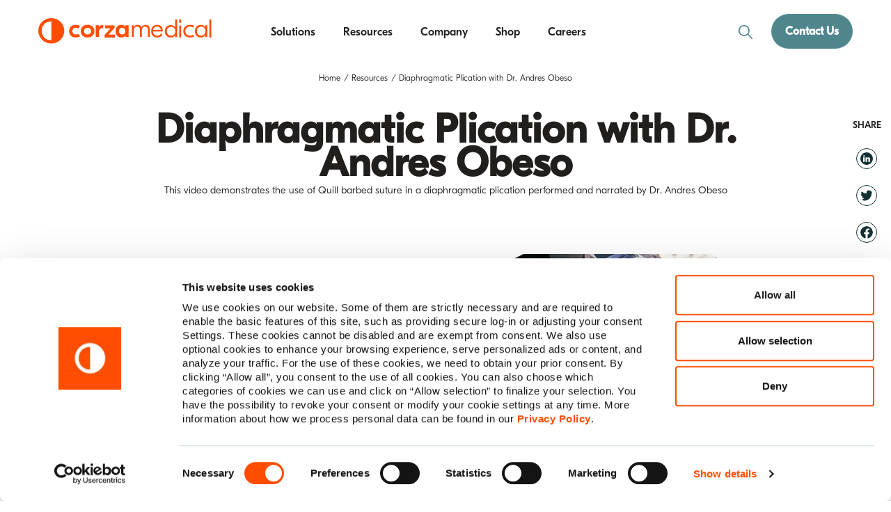

--- FILE ---
content_type: text/html; charset=UTF-8
request_url: https://corza.com/resources/diaphragmatic-plication-with-dr-andres-obeso/
body_size: 14060
content:
<!DOCTYPE html>
<html lang="en-US">

  <head>
  <meta name="google-site-verification" content="hDpUEzTQ5sA0OMRXz3HUTBCSLdrRwVM0yW63nGFlRgM" />
  <meta charset="">
  <meta name="viewport" content="width=device-width, initial-scale=1.0">
  <meta http-equiv="X-UA-Compatible" content="ie=edge">
  <meta name="format-detection" content="telephone=no">

      <link rel="icon" href="/wp-content/uploads/2021/09/corza-favicon.png">
  
      <!-- Google Tag Manager -->
<script>(function(w,d,s,l,i){w[l]=w[l]||[];w[l].push({'gtm.start':
new Date().getTime(),event:'gtm.js'});var f=d.getElementsByTagName(s)[0],
j=d.createElement(s),dl=l!='dataLayer'?'&l='+l:'';j.async=true;j.src=
'https://www.googletagmanager.com/gtm.js?id='+i+dl;f.parentNode.insertBefore(j,f);
})(window,document,'script','dataLayer','GTM-MTGXQ9W');</script>
<!-- End Google Tag Manager -->
  
  
  <style>
      </style>

  	<style>img:is([sizes="auto" i], [sizes^="auto," i]) { contain-intrinsic-size: 3000px 1500px }</style>
	
<!-- Search Engine Optimization by Rank Math - https://rankmath.com/ -->
<title>Diaphragmatic Plication with Dr. Andres Obeso - Corza Medical</title>
<meta name="description" content="This video demonstrates the use of Quill barbed suture in a diaphragmatic plication performed and narrated by Dr. Andres Obeso"/>
<meta name="robots" content="follow, index, max-snippet:-1, max-video-preview:-1, max-image-preview:large"/>
<link rel="canonical" href="https://corza.com/resources/diaphragmatic-plication-with-dr-andres-obeso/" />
<meta property="og:locale" content="en_US" />
<meta property="og:type" content="article" />
<meta property="og:title" content="Diaphragmatic Plication with Dr. Andres Obeso - Corza Medical" />
<meta property="og:description" content="This video demonstrates the use of Quill barbed suture in a diaphragmatic plication performed and narrated by Dr. Andres Obeso" />
<meta property="og:url" content="https://corza.com/resources/diaphragmatic-plication-with-dr-andres-obeso/" />
<meta property="og:site_name" content="Corza Medical" />
<meta property="article:publisher" content="https://www.facebook.com/corzamedical" />
<meta property="og:updated_time" content="2024-10-23T18:59:50+00:00" />
<meta property="og:image" content="https://corza.com/wp-content/uploads/2023/03/COR-417-Quill_Obseo_EN-scaled.jpg" />
<meta property="og:image:secure_url" content="https://corza.com/wp-content/uploads/2023/03/COR-417-Quill_Obseo_EN-scaled.jpg" />
<meta property="og:image:width" content="1024" />
<meta property="og:image:height" content="576" />
<meta property="og:image:alt" content="Diaphragmatic Plication with Dr. Andres Obeso" />
<meta property="og:image:type" content="image/jpeg" />
<meta name="twitter:card" content="summary_large_image" />
<meta name="twitter:title" content="Diaphragmatic Plication with Dr. Andres Obeso - Corza Medical" />
<meta name="twitter:description" content="This video demonstrates the use of Quill barbed suture in a diaphragmatic plication performed and narrated by Dr. Andres Obeso" />
<meta name="twitter:site" content="@corza_medical" />
<meta name="twitter:creator" content="@corza_medical" />
<meta name="twitter:image" content="https://corza.com/wp-content/uploads/2023/03/COR-417-Quill_Obseo_EN-scaled.jpg" />
<script type="application/ld+json" class="rank-math-schema">{"@context":"https://schema.org","@graph":[{"@type":"BreadcrumbList","@id":"https://corza.com/resources/diaphragmatic-plication-with-dr-andres-obeso/#breadcrumb","itemListElement":[{"@type":"ListItem","position":"1","item":{"@id":"https://corza.com","name":"Home"}},{"@type":"ListItem","position":"2","item":{"@id":"https://corza.com/resources/","name":"Resources"}},{"@type":"ListItem","position":"3","item":{"@id":"https://corza.com/resources/diaphragmatic-plication-with-dr-andres-obeso/","name":"Diaphragmatic Plication with Dr. Andres Obeso"}}]}]}</script>
<!-- /Rank Math WordPress SEO plugin -->

<link rel="stylesheet" href="/wp-includes/css/dist/block-library/style.min.css">
<style id='wp-block-library-theme-inline-css' type='text/css'>
.wp-block-audio :where(figcaption){color:#555;font-size:13px;text-align:center}.is-dark-theme .wp-block-audio :where(figcaption){color:#ffffffa6}.wp-block-audio{margin:0 0 1em}.wp-block-code{border:1px solid #ccc;border-radius:4px;font-family:Menlo,Consolas,monaco,monospace;padding:.8em 1em}.wp-block-embed :where(figcaption){color:#555;font-size:13px;text-align:center}.is-dark-theme .wp-block-embed :where(figcaption){color:#ffffffa6}.wp-block-embed{margin:0 0 1em}.blocks-gallery-caption{color:#555;font-size:13px;text-align:center}.is-dark-theme .blocks-gallery-caption{color:#ffffffa6}:root :where(.wp-block-image figcaption){color:#555;font-size:13px;text-align:center}.is-dark-theme :root :where(.wp-block-image figcaption){color:#ffffffa6}.wp-block-image{margin:0 0 1em}.wp-block-pullquote{border-bottom:4px solid;border-top:4px solid;color:currentColor;margin-bottom:1.75em}.wp-block-pullquote cite,.wp-block-pullquote footer,.wp-block-pullquote__citation{color:currentColor;font-size:.8125em;font-style:normal;text-transform:uppercase}.wp-block-quote{border-left:.25em solid;margin:0 0 1.75em;padding-left:1em}.wp-block-quote cite,.wp-block-quote footer{color:currentColor;font-size:.8125em;font-style:normal;position:relative}.wp-block-quote:where(.has-text-align-right){border-left:none;border-right:.25em solid;padding-left:0;padding-right:1em}.wp-block-quote:where(.has-text-align-center){border:none;padding-left:0}.wp-block-quote.is-large,.wp-block-quote.is-style-large,.wp-block-quote:where(.is-style-plain){border:none}.wp-block-search .wp-block-search__label{font-weight:700}.wp-block-search__button{border:1px solid #ccc;padding:.375em .625em}:where(.wp-block-group.has-background){padding:1.25em 2.375em}.wp-block-separator.has-css-opacity{opacity:.4}.wp-block-separator{border:none;border-bottom:2px solid;margin-left:auto;margin-right:auto}.wp-block-separator.has-alpha-channel-opacity{opacity:1}.wp-block-separator:not(.is-style-wide):not(.is-style-dots){width:100px}.wp-block-separator.has-background:not(.is-style-dots){border-bottom:none;height:1px}.wp-block-separator.has-background:not(.is-style-wide):not(.is-style-dots){height:2px}.wp-block-table{margin:0 0 1em}.wp-block-table td,.wp-block-table th{word-break:normal}.wp-block-table :where(figcaption){color:#555;font-size:13px;text-align:center}.is-dark-theme .wp-block-table :where(figcaption){color:#ffffffa6}.wp-block-video :where(figcaption){color:#555;font-size:13px;text-align:center}.is-dark-theme .wp-block-video :where(figcaption){color:#ffffffa6}.wp-block-video{margin:0 0 1em}:root :where(.wp-block-template-part.has-background){margin-bottom:0;margin-top:0;padding:1.25em 2.375em}
</style>
<style id='classic-theme-styles-inline-css' type='text/css'>
/*! This file is auto-generated */
.wp-block-button__link{color:#fff;background-color:#32373c;border-radius:9999px;box-shadow:none;text-decoration:none;padding:calc(.667em + 2px) calc(1.333em + 2px);font-size:1.125em}.wp-block-file__button{background:#32373c;color:#fff;text-decoration:none}
</style>
<style id='global-styles-inline-css' type='text/css'>
:root{--wp--preset--aspect-ratio--square: 1;--wp--preset--aspect-ratio--4-3: 4/3;--wp--preset--aspect-ratio--3-4: 3/4;--wp--preset--aspect-ratio--3-2: 3/2;--wp--preset--aspect-ratio--2-3: 2/3;--wp--preset--aspect-ratio--16-9: 16/9;--wp--preset--aspect-ratio--9-16: 9/16;--wp--preset--color--black: #000000;--wp--preset--color--cyan-bluish-gray: #abb8c3;--wp--preset--color--white: #ffffff;--wp--preset--color--pale-pink: #f78da7;--wp--preset--color--vivid-red: #cf2e2e;--wp--preset--color--luminous-vivid-orange: #ff6900;--wp--preset--color--luminous-vivid-amber: #fcb900;--wp--preset--color--light-green-cyan: #7bdcb5;--wp--preset--color--vivid-green-cyan: #00d084;--wp--preset--color--pale-cyan-blue: #8ed1fc;--wp--preset--color--vivid-cyan-blue: #0693e3;--wp--preset--color--vivid-purple: #9b51e0;--wp--preset--gradient--vivid-cyan-blue-to-vivid-purple: linear-gradient(135deg,rgba(6,147,227,1) 0%,rgb(155,81,224) 100%);--wp--preset--gradient--light-green-cyan-to-vivid-green-cyan: linear-gradient(135deg,rgb(122,220,180) 0%,rgb(0,208,130) 100%);--wp--preset--gradient--luminous-vivid-amber-to-luminous-vivid-orange: linear-gradient(135deg,rgba(252,185,0,1) 0%,rgba(255,105,0,1) 100%);--wp--preset--gradient--luminous-vivid-orange-to-vivid-red: linear-gradient(135deg,rgba(255,105,0,1) 0%,rgb(207,46,46) 100%);--wp--preset--gradient--very-light-gray-to-cyan-bluish-gray: linear-gradient(135deg,rgb(238,238,238) 0%,rgb(169,184,195) 100%);--wp--preset--gradient--cool-to-warm-spectrum: linear-gradient(135deg,rgb(74,234,220) 0%,rgb(151,120,209) 20%,rgb(207,42,186) 40%,rgb(238,44,130) 60%,rgb(251,105,98) 80%,rgb(254,248,76) 100%);--wp--preset--gradient--blush-light-purple: linear-gradient(135deg,rgb(255,206,236) 0%,rgb(152,150,240) 100%);--wp--preset--gradient--blush-bordeaux: linear-gradient(135deg,rgb(254,205,165) 0%,rgb(254,45,45) 50%,rgb(107,0,62) 100%);--wp--preset--gradient--luminous-dusk: linear-gradient(135deg,rgb(255,203,112) 0%,rgb(199,81,192) 50%,rgb(65,88,208) 100%);--wp--preset--gradient--pale-ocean: linear-gradient(135deg,rgb(255,245,203) 0%,rgb(182,227,212) 50%,rgb(51,167,181) 100%);--wp--preset--gradient--electric-grass: linear-gradient(135deg,rgb(202,248,128) 0%,rgb(113,206,126) 100%);--wp--preset--gradient--midnight: linear-gradient(135deg,rgb(2,3,129) 0%,rgb(40,116,252) 100%);--wp--preset--font-size--small: 13px;--wp--preset--font-size--medium: 20px;--wp--preset--font-size--large: 36px;--wp--preset--font-size--x-large: 42px;--wp--preset--spacing--20: 0.44rem;--wp--preset--spacing--30: 0.67rem;--wp--preset--spacing--40: 1rem;--wp--preset--spacing--50: 1.5rem;--wp--preset--spacing--60: 2.25rem;--wp--preset--spacing--70: 3.38rem;--wp--preset--spacing--80: 5.06rem;--wp--preset--shadow--natural: 6px 6px 9px rgba(0, 0, 0, 0.2);--wp--preset--shadow--deep: 12px 12px 50px rgba(0, 0, 0, 0.4);--wp--preset--shadow--sharp: 6px 6px 0px rgba(0, 0, 0, 0.2);--wp--preset--shadow--outlined: 6px 6px 0px -3px rgba(255, 255, 255, 1), 6px 6px rgba(0, 0, 0, 1);--wp--preset--shadow--crisp: 6px 6px 0px rgba(0, 0, 0, 1);}:where(.is-layout-flex){gap: 0.5em;}:where(.is-layout-grid){gap: 0.5em;}body .is-layout-flex{display: flex;}.is-layout-flex{flex-wrap: wrap;align-items: center;}.is-layout-flex > :is(*, div){margin: 0;}body .is-layout-grid{display: grid;}.is-layout-grid > :is(*, div){margin: 0;}:where(.wp-block-columns.is-layout-flex){gap: 2em;}:where(.wp-block-columns.is-layout-grid){gap: 2em;}:where(.wp-block-post-template.is-layout-flex){gap: 1.25em;}:where(.wp-block-post-template.is-layout-grid){gap: 1.25em;}.has-black-color{color: var(--wp--preset--color--black) !important;}.has-cyan-bluish-gray-color{color: var(--wp--preset--color--cyan-bluish-gray) !important;}.has-white-color{color: var(--wp--preset--color--white) !important;}.has-pale-pink-color{color: var(--wp--preset--color--pale-pink) !important;}.has-vivid-red-color{color: var(--wp--preset--color--vivid-red) !important;}.has-luminous-vivid-orange-color{color: var(--wp--preset--color--luminous-vivid-orange) !important;}.has-luminous-vivid-amber-color{color: var(--wp--preset--color--luminous-vivid-amber) !important;}.has-light-green-cyan-color{color: var(--wp--preset--color--light-green-cyan) !important;}.has-vivid-green-cyan-color{color: var(--wp--preset--color--vivid-green-cyan) !important;}.has-pale-cyan-blue-color{color: var(--wp--preset--color--pale-cyan-blue) !important;}.has-vivid-cyan-blue-color{color: var(--wp--preset--color--vivid-cyan-blue) !important;}.has-vivid-purple-color{color: var(--wp--preset--color--vivid-purple) !important;}.has-black-background-color{background-color: var(--wp--preset--color--black) !important;}.has-cyan-bluish-gray-background-color{background-color: var(--wp--preset--color--cyan-bluish-gray) !important;}.has-white-background-color{background-color: var(--wp--preset--color--white) !important;}.has-pale-pink-background-color{background-color: var(--wp--preset--color--pale-pink) !important;}.has-vivid-red-background-color{background-color: var(--wp--preset--color--vivid-red) !important;}.has-luminous-vivid-orange-background-color{background-color: var(--wp--preset--color--luminous-vivid-orange) !important;}.has-luminous-vivid-amber-background-color{background-color: var(--wp--preset--color--luminous-vivid-amber) !important;}.has-light-green-cyan-background-color{background-color: var(--wp--preset--color--light-green-cyan) !important;}.has-vivid-green-cyan-background-color{background-color: var(--wp--preset--color--vivid-green-cyan) !important;}.has-pale-cyan-blue-background-color{background-color: var(--wp--preset--color--pale-cyan-blue) !important;}.has-vivid-cyan-blue-background-color{background-color: var(--wp--preset--color--vivid-cyan-blue) !important;}.has-vivid-purple-background-color{background-color: var(--wp--preset--color--vivid-purple) !important;}.has-black-border-color{border-color: var(--wp--preset--color--black) !important;}.has-cyan-bluish-gray-border-color{border-color: var(--wp--preset--color--cyan-bluish-gray) !important;}.has-white-border-color{border-color: var(--wp--preset--color--white) !important;}.has-pale-pink-border-color{border-color: var(--wp--preset--color--pale-pink) !important;}.has-vivid-red-border-color{border-color: var(--wp--preset--color--vivid-red) !important;}.has-luminous-vivid-orange-border-color{border-color: var(--wp--preset--color--luminous-vivid-orange) !important;}.has-luminous-vivid-amber-border-color{border-color: var(--wp--preset--color--luminous-vivid-amber) !important;}.has-light-green-cyan-border-color{border-color: var(--wp--preset--color--light-green-cyan) !important;}.has-vivid-green-cyan-border-color{border-color: var(--wp--preset--color--vivid-green-cyan) !important;}.has-pale-cyan-blue-border-color{border-color: var(--wp--preset--color--pale-cyan-blue) !important;}.has-vivid-cyan-blue-border-color{border-color: var(--wp--preset--color--vivid-cyan-blue) !important;}.has-vivid-purple-border-color{border-color: var(--wp--preset--color--vivid-purple) !important;}.has-vivid-cyan-blue-to-vivid-purple-gradient-background{background: var(--wp--preset--gradient--vivid-cyan-blue-to-vivid-purple) !important;}.has-light-green-cyan-to-vivid-green-cyan-gradient-background{background: var(--wp--preset--gradient--light-green-cyan-to-vivid-green-cyan) !important;}.has-luminous-vivid-amber-to-luminous-vivid-orange-gradient-background{background: var(--wp--preset--gradient--luminous-vivid-amber-to-luminous-vivid-orange) !important;}.has-luminous-vivid-orange-to-vivid-red-gradient-background{background: var(--wp--preset--gradient--luminous-vivid-orange-to-vivid-red) !important;}.has-very-light-gray-to-cyan-bluish-gray-gradient-background{background: var(--wp--preset--gradient--very-light-gray-to-cyan-bluish-gray) !important;}.has-cool-to-warm-spectrum-gradient-background{background: var(--wp--preset--gradient--cool-to-warm-spectrum) !important;}.has-blush-light-purple-gradient-background{background: var(--wp--preset--gradient--blush-light-purple) !important;}.has-blush-bordeaux-gradient-background{background: var(--wp--preset--gradient--blush-bordeaux) !important;}.has-luminous-dusk-gradient-background{background: var(--wp--preset--gradient--luminous-dusk) !important;}.has-pale-ocean-gradient-background{background: var(--wp--preset--gradient--pale-ocean) !important;}.has-electric-grass-gradient-background{background: var(--wp--preset--gradient--electric-grass) !important;}.has-midnight-gradient-background{background: var(--wp--preset--gradient--midnight) !important;}.has-small-font-size{font-size: var(--wp--preset--font-size--small) !important;}.has-medium-font-size{font-size: var(--wp--preset--font-size--medium) !important;}.has-large-font-size{font-size: var(--wp--preset--font-size--large) !important;}.has-x-large-font-size{font-size: var(--wp--preset--font-size--x-large) !important;}
:where(.wp-block-post-template.is-layout-flex){gap: 1.25em;}:where(.wp-block-post-template.is-layout-grid){gap: 1.25em;}
:where(.wp-block-columns.is-layout-flex){gap: 2em;}:where(.wp-block-columns.is-layout-grid){gap: 2em;}
:root :where(.wp-block-pullquote){font-size: 1.5em;line-height: 1.6;}
</style>
<link rel="stylesheet" href="/wp-content/plugins/corza-gating/src/Frontend/css/corza-gating-public.css">
<link rel="stylesheet" href="/wp-content/themes/corza-medical/assets/css/custom.css?1765893600">
<script type="text/javascript" src="/wp-includes/js/jquery/jquery.min.js" id="jquery-core-js"></script>
<script type="text/javascript" src="/wp-includes/js/jquery/jquery-migrate.min.js" id="jquery-migrate-js"></script>
<script type="text/javascript" src="/wp-content/plugins/corza-gating/src/Frontend/js/corza-gating-public.js" id="corza-gating-js"></script>
<script type="text/javascript" id="whp4363front.js5285-js-extra">
/* <![CDATA[ */
var whp_local_data = {"add_url":"https:\/\/corza.com\/wp-admin\/post-new.php?post_type=event","ajaxurl":"https:\/\/corza.com\/wp-admin\/admin-ajax.php"};
/* ]]> */
</script>
<script type="text/javascript" src="/wp-content/plugins/wp-security-hardening/modules/js/front.js" id="whp4363front.js5285-js"></script>
<style id="kirki-inline-styles"></style>

  
        </head>

        
        
  <body class="wp-singular resource-template-default single single-resource postid-2224 wp-theme-corza-medical diaphragmatic-plication-with-dr-andres-obeso" id="top">
    
          <header class="l-header js-header js-reveal" role="banner">
	<div class="container">
		<div class="l-header__inner">
            <div class="l-header__search">
                <svg xmlns="http://www.w3.org/2000/svg" xmlns:xlink="http://www.w3.org/1999/xlink" width="16.539"
             height="15.721" viewbox="0 0 16.539 15.721">
          <defs>
            <clipPath id="clip-path">
              <path id="Mask"
                    d="M16.316,15.5a.762.762,0,0,0,0-1.077L11.254,9.358l-.029-.027a6.1,6.1,0,1,0-.974,1.179L15.238,15.5a.762.762,0,0,0,1.078,0ZM10.643,6.083A4.559,4.559,0,1,1,6.084,1.525,4.565,4.565,0,0,1,10.643,6.083Z"
                    />
            </clipPath>
          </defs>
          <g id="Global_Text-input_element_Happypath" data-name="Global/Text-input/element/Happypath"
             transform="translate(-12.943 -13.25)" opacity="1">
            <g id="Group_1" data-name="Group 1" transform="translate(12.943 13.25)">
              <path id="Mask-2" data-name="Mask"
                    d="M16.316,15.5a.762.762,0,0,0,0-1.077L11.254,9.358l-.029-.027a6.1,6.1,0,1,0-.974,1.179L15.238,15.5a.762.762,0,0,0,1.078,0ZM10.643,6.083A4.559,4.559,0,1,1,6.084,1.525,4.565,4.565,0,0,1,10.643,6.083Z"
                    />
              <g id="Mask_Group_1" data-name="Mask Group 1" clip-path="url(#clip-path)">
                <g id="Atom_Colors_Primary_Orange" data-name="Atom/Colors/Primary/Orange"
                   transform="translate(-13.152 -13.464)">
                  <rect id="Rectangle_1_Copy" data-name="Rectangle 1 Copy" width="42.679" height="42.679"
                        />
                </g>
              </g>
            </g>
          </g>
        </svg>
            </div>

			<a href="/" class="l-header__logo">
				<svg  width="208" height="32" viewBox="0 0 208 32" xmlns="http://www.w3.org/2000/svg">
  <path fill="#FF4D00" d="M15.17 0c8.378 0 15.17 6.716 15.17 15 0 8.284-6.792 15-15.17 15S0 23.284 0 15C0 6.716 6.792 0 15.17 0zm0 3.839C8.272 3.839 3.883 8.799 3.883 15c0 6.304 4.389 11.161 11.287 11.161zm123.549 4.056c2.158 0 3.796.686 4.915 2.058 1.118 1.372 1.678 3.155 1.678 5.35v.396h-11.405c.02 1.546.485 2.775 1.396 3.69.91.914 2.089 1.372 3.534 1.372 1.13 0 2.05-.249 2.763-.747.713-.498 1.356-1.144 1.93-1.936l1.545 1.433a9.387 9.387 0 01-2.465 2.408c-.971.65-2.218.976-3.743.976-1.425 0-2.678-.31-3.757-.93a6.286 6.286 0 01-2.495-2.622c-.584-1.128-.876-2.434-.876-3.918 0-1.483.292-2.794.876-3.933.584-1.138 1.4-2.022 2.45-2.652 1.05-.63 2.268-.945 3.654-.945zm-94.978 0c1.93 0 3.492.488 4.963 1.402l-1.624 3.08c-.92-.58-1.991-.976-3.278-.976-2.328 0-4.013 1.616-4.013 3.994s1.685 3.993 4.013 3.993c1.287 0 2.359-.396 3.278-.975l1.624 3.079c-1.47.915-3.033 1.403-4.963 1.403-4.565 0-7.812-2.988-7.812-7.5 0-4.512 3.247-7.5 7.812-7.5zm118.338-6.316v20.869h-2.165v-2.445h-.06a5.528 5.528 0 01-2.09 2.116c-.892.517-1.95.776-3.171.776-1.283 0-2.446-.298-3.488-.895-1.043-.596-1.87-1.45-2.48-2.564-.612-1.112-.917-2.404-.917-3.875 0-1.47.305-2.762.917-3.876.61-1.112 1.437-1.968 2.48-2.564 1.042-.596 2.205-.894 3.488-.894 1.222 0 2.28.258 3.172.775a5.534 5.534 0 012.089 2.117h.06v-9.54h2.165zM57.486 7.895c4.585 0 7.984 3.079 7.984 7.5 0 4.42-3.4 7.5-7.984 7.5s-7.984-3.08-7.984-7.5c0-4.421 3.4-7.5 7.984-7.5zm31.43.79v3.014l-7.03 7.874h7.537v3.322H77.447V19.85l7-7.844h-6.613V8.684h11.083zM202 1.578v21.316h-2.395V1.579H202zM96.957 7.895c2.275 0 3.792.975 4.672 2.439h.06V8.352h3.702v14.085h-3.701v-1.981h-.06c-.88 1.463-2.398 2.439-4.673 2.439-3.671 0-6.736-2.683-6.736-7.5s3.065-7.5 6.736-7.5zm69.913.931v14.069h-2.396V8.826h2.396zm22.853-.931c1.222 0 2.28.264 3.172.792a5.598 5.598 0 012.09 2.165h.06v-2.5h2.164v14.085h-2.164v-2.5h-.06a5.593 5.593 0 01-2.09 2.165c-.892.528-1.95.793-3.172.793-1.283 0-2.446-.305-3.488-.915-1.042-.61-1.869-1.484-2.48-2.622-.612-1.138-.917-2.459-.917-3.963s.305-2.825.917-3.964c.611-1.138 1.438-2.012 2.48-2.622 1.042-.61 2.205-.914 3.488-.914zm-12.619 0c1.729 0 3.374.468 4.936 1.402l-1.094 1.89c-1.332-.772-2.634-1.158-3.904-1.158-1.062 0-2.004.239-2.827.717a4.987 4.987 0 00-1.905 1.935c-.448.814-.671 1.718-.671 2.714s.223 1.9.671 2.713a4.983 4.983 0 001.905 1.936c.823.478 1.765.717 2.827.717 1.27 0 2.572-.386 3.904-1.159l1.094 1.89c-1.562.935-3.207 1.403-4.936 1.403-1.52 0-2.873-.316-4.06-.945a6.935 6.935 0 01-2.78-2.637c-.666-1.128-1-2.435-1-3.918 0-1.484.334-2.79 1-3.918a6.935 6.935 0 012.78-2.637c1.187-.63 2.54-.945 4.06-.945zm-101.254 0v3.94h-.438c-3.063 0-4.532 1.254-4.532 4.628v5.642h-3.813V8.313h3.782v2.926h.063c.75-2.15 2.406-3.344 4.781-3.344h.157zm49.462 0c1.447 0 2.614.452 3.5 1.355.887.904 1.33 2.32 1.33 4.246v8.61h-2.201v-8.55c0-1.152-.275-2.027-.826-2.622-.55-.596-1.355-.894-2.415-.894-1.182 0-2.115.392-2.797 1.177-.683.784-1.024 2.02-1.024 3.709v7.18h-2.202v-8.134c0-2.621-1.1-3.932-3.301-3.932-1.183 0-2.11.422-2.782 1.266-.673.844-1.01 2.15-1.01 3.917v6.882h-2.2V8.342h2.2v2.472h.062c.753-1.946 2.232-2.92 4.433-2.92 1.1 0 2.022.25 2.767.746.743.496 1.32 1.27 1.727 2.323h.061c.387-1.032.999-1.802 1.834-2.308.836-.507 1.784-.76 2.844-.76zm29.701 2.449c-1.503 0-2.716.487-3.638 1.46-.922.974-1.383 2.227-1.383 3.757 0 1.53.461 2.783 1.383 3.756.922.974 2.135 1.461 3.638 1.461 1.504 0 2.716-.487 3.639-1.46.921-.974 1.382-2.226 1.382-3.757 0-1.53-.46-2.783-1.382-3.756-.923-.974-2.135-1.461-3.639-1.461zm35.13-.285c-1.502 0-2.715.499-3.637 1.494-.922.996-1.383 2.277-1.383 3.842s.46 2.845 1.383 3.841c.922.996 2.135 1.494 3.638 1.494 1.503 0 2.716-.498 3.638-1.494.922-.996 1.383-2.276 1.383-3.841 0-1.565-.461-2.846-1.383-3.842-.922-.995-2.135-1.494-3.638-1.494zM57.487 11.431c-2.339 0-4.054 1.555-4.054 3.964 0 2.408 1.715 3.963 4.054 3.963 2.34 0 4.023-1.555 4.023-3.963 0-2.409-1.684-3.964-4.023-3.964zm40.411 0c-2.245 0-3.792 1.586-3.792 3.964s1.547 3.963 3.792 3.963c2.246 0 3.793-1.585 3.793-3.963s-1.547-3.964-3.793-3.964zM138.6 9.937c-1.228 0-2.262.356-3.104 1.068-.842.711-1.341 1.717-1.5 3.018h9c-.1-1.3-.53-2.307-1.292-3.018-.763-.712-1.797-1.068-3.104-1.068zm28.27-8.358v3.959h-2.396v-3.96h2.396z" />
</svg>
			</a>

			<div class="l-header__nav">
				<nav class="l-nav" role="navigation">
        <div class="l-nav__items">
              <div class="l-nav__item-wrapper" data-target="navigation-mega-nav-0">
          <a href="#" target="_self" class="js-nav-item l-nav__item">Solutions</a>
                                        </div>
              <div class="l-nav__item-wrapper" data-target="navigation-mega-nav-1">
          <a href="https://corza.com/resources/" target="_self" class="js-nav-item l-nav__item">Resources</a>
                  </div>
              <div class="l-nav__item-wrapper" data-target="navigation-mega-nav-2">
          <a href="https://corza.com/about/" target="_self" class="js-nav-item l-nav__item">Company</a>
                                        </div>
              <div class="l-nav__item-wrapper" data-target="navigation-mega-nav-3">
          <a href="#" target="_self" class="js-nav-item l-nav__item">Shop</a>
                                        </div>
              <div class="l-nav__item-wrapper" data-target="navigation-mega-nav-4">
          <a href="https://corza.com/careers/" target="_self" class="js-nav-item l-nav__item">Careers</a>
                  </div>
          </div>
        
  <div class="l-nav__right">
        <a href="#" class="l-nav__item l-nav__item--right js-smooth-scroll js-search">
      <svg xmlns="http://www.w3.org/2000/svg" viewbox="0 0 512.005 512.005">
        <path d="M505.749 475.587l-145.6-145.6c28.203-34.837 45.184-79.104 45.184-127.317C405.333 90.926 314.41.003 202.666.003S0 90.925 0 202.669s90.923 202.667 202.667 202.667c48.213 0 92.48-16.981 127.317-45.184l145.6 145.6c4.16 4.16 9.621 6.251 15.083 6.251s10.923-2.091 15.083-6.251c8.341-8.341 8.341-21.824-.001-30.165zM202.667 362.669c-88.235 0-160-71.765-160-160s71.765-160 160-160 160 71.765 160 160-71.766 160-160 160z"/>
      </svg>
    </a>
    <div class="l-search js-search-modal">
	<div class="l-search__container container">
		<div class="row">
			<div class="col-12">
				<div class="l-search__modal">
					<svg class="l-search__close js-search-close" xmlns="http://www.w3.org/2000/svg" width="18.029" height="18.029" viewbox="0 0 18.029 18.029">
						<path id="ic_close_24px" d="M23.029,6.816,21.213,5l-7.2,7.2L6.816,5,5,6.816l7.2,7.2L5,21.213l1.816,1.816,7.2-7.2,7.2,7.2,1.816-1.816-7.2-7.2Z" transform="translate(-5 -5)" fill="#211f1d"/>
					</svg>
					<div class="o-search ">
  <div class="o-search__heading">
    <div class="m-text-w-cta m-text-w-cta m-text-w-cta--heading-w-light m-text-w-cta--heading-md m-text-w-cta-gap js-reveal">

    
  
      <h2 class="m-text-w-cta__heading  bottom-margin ">What can we help you find?</h2>
  
      </div>
  </div>
  <form method="GET" action="/">
    <div class="o-search__input-wrapper js-reveal a-animate-inline--fade-in a-animate--delay-1">
      <div class="o-search__input">
        <svg xmlns="http://www.w3.org/2000/svg" xmlns:xlink="http://www.w3.org/1999/xlink" width="16.539"
             height="15.721" viewbox="0 0 16.539 15.721">
          <defs>
            <clipPath id="clip-path">
              <path id="Mask"
                    d="M16.316,15.5a.762.762,0,0,0,0-1.077L11.254,9.358l-.029-.027a6.1,6.1,0,1,0-.974,1.179L15.238,15.5a.762.762,0,0,0,1.078,0ZM10.643,6.083A4.559,4.559,0,1,1,6.084,1.525,4.565,4.565,0,0,1,10.643,6.083Z"
                    />
            </clipPath>
          </defs>
          <g id="Global_Text-input_element_Happypath" data-name="Global/Text-input/element/Happypath"
             transform="translate(-12.943 -13.25)" opacity="1">
            <g id="Group_1" data-name="Group 1" transform="translate(12.943 13.25)">
              <path id="Mask-2" data-name="Mask"
                    d="M16.316,15.5a.762.762,0,0,0,0-1.077L11.254,9.358l-.029-.027a6.1,6.1,0,1,0-.974,1.179L15.238,15.5a.762.762,0,0,0,1.078,0ZM10.643,6.083A4.559,4.559,0,1,1,6.084,1.525,4.565,4.565,0,0,1,10.643,6.083Z"
                    />
              <g id="Mask_Group_1" data-name="Mask Group 1" clip-path="url(#clip-path)">
                <g id="Atom_Colors_Primary_Orange" data-name="Atom/Colors/Primary/Orange"
                   transform="translate(-13.152 -13.464)">
                  <rect id="Rectangle_1_Copy" data-name="Rectangle 1 Copy" width="42.679" height="42.679"
                        />
                </g>
              </g>
            </g>
          </g>
        </svg>
          <input
    class="a-input a-input"
    placeholder="Start typing..."
    type="search"
    name="s"
    value=""
    id=""
      >
      </div>
      <div class="o-search__button">
        	<button class="a-button a-button--primary" type="submit" name="" value="">
		
		<span>Search</span>

    	</button>

      </div>
    </div>
      </form>
</div>
				</div>
			</div>
		</div>
	</div>
</div>

    
    	  <a href="/contact" class=" a-button a-button--primary">Contact Us</a>
    
    
      </div>

                                    <div class="mega-nav-content" id="navigation-mega-nav-0">
                <div class="mega-nav">
                    <ul class="mega-nav-ul mega-nav-height">
                                                    <li> <a href="https://corza.com/products/biomedical-textiles/" target="_self" class="l-nav-dropdown__item js-nav-dropdown-item" data-image-url="">Biomedical Textiles</a></li>
                                                    <li> <a href="/hemostasis-and-sealing/" target="_self" class="l-nav-dropdown__item js-nav-dropdown-item" data-image-url="">Biosurgery</a></li>
                                                    <li> <a href="https://corza.com/products/ophthalmology/" target="_self" class="l-nav-dropdown__item js-nav-dropdown-item" data-image-url="">Ophthalmology</a></li>
                                                    <li> <a href="http://corza.com/products/wound-closure" target="_self" class="l-nav-dropdown__item js-nav-dropdown-item" data-image-url="">Wound Closure</a></li>
                                            </ul>
                </div>

                
            </div>
            
                                            
                                                                    <div class="mega-nav-content" id="navigation-mega-nav-2">
                <div class="mega-nav">
                    <ul class="mega-nav-ul mega-nav-height">
                                                    <li> <a href="https://corza.com/about/" target="_self" class="l-nav-dropdown__item js-nav-dropdown-item" data-image-url="/wp-content/uploads/2023/11/Supporting_Community-600x785.jpg">About</a></li>
                                                    <li> <a href="https://corza.com/ethics-and-governance/" target="_self" class="l-nav-dropdown__item js-nav-dropdown-item" data-image-url="">Ethics &amp; Governance</a></li>
                                                    <li> <a href="https://corza.com/leadership/" target="_self" class="l-nav-dropdown__item js-nav-dropdown-item" data-image-url="/wp-content/uploads/2023/11/Leadership_Web_TopBanner-600x295.jpg">Leadership</a></li>
                                                    <li> <a href="https://corza.com/culture/" target="_self" class="l-nav-dropdown__item js-nav-dropdown-item" data-image-url="">Culture</a></li>
                                                    <li> <a href="https://corza.com/news-events/" target="_self" class="l-nav-dropdown__item js-nav-dropdown-item" data-image-url="">News &#038; Events</a></li>
                                            </ul>
                </div>

                
            </div>
            
                                                        <div class="mega-nav-content" id="navigation-mega-nav-3">
                <div class="mega-nav">
                    <ul class="mega-nav-ul mega-nav-height">
                                                    <li> <a href="https://store.corza.com/?utm_source=corza&utm_medium=global-shop-link&utm_campaign=ecom" target="_self" class="l-nav-dropdown__item js-nav-dropdown-item" data-image-url="/wp-content/uploads/2022/11/wc_store.png">Wound Closure Store</a></li>
                                                    <li> <a href="https://bit.ly/3P7O8Ku" target="_self" class="l-nav-dropdown__item js-nav-dropdown-item" data-image-url="/wp-content/uploads/2022/11/corzaeyestore.png">Ophthalmology Store</a></li>
                                            </ul>
                </div>

                
            </div>
            
                                            
                                                
</nav>
			</div>

			<div class="l-header__nav-toggle js-nav-toggle">
				<svg width="20" height="20" viewBox="0 0 20 20" fill="none" xmlns="http://www.w3.org/2000/svg" class="l-nav-toggle__open">
  <path d="M3.125 5.625H16.875M3.125 10H16.875M3.125 14.375H16.875" stroke="#FF4D00" stroke-width="2" stroke-linecap="round" stroke-linejoin="round"/>
</svg>
				<svg xmlns="http://www.w3.org/2000/svg" width="17" height="17" viewbox="0 0 20.95 20.95" class="l-nav-toggle__close">
  <path id="ic_clear_24px" d="M25.95,7.11,23.84,5l-8.365,8.365L7.11,5,5,7.11l8.365,8.365L5,23.84l2.11,2.11,8.365-8.365L23.84,25.95l2.11-2.11-8.365-8.365Z" transform="translate(-5 -5)" fill="#fff"/>
</svg>
			</div>

				<nav class="l-nav-mobile  js-nav-mobile" role="navigation">
		<div class="container">
										<form method="GET" action="/" class="l-nav-mobile__search">
					<div class="l-nav-mobile__search-input">
					  <svg xmlns="http://www.w3.org/2000/svg" width="16.539" height="15.721"><defs><clipPath id="a"><path d="M16.316 15.5a.762.762 0 0 0 0-1.077l-5.062-5.065-.029-.027a6.1 6.1 0 1 0-.974 1.179l4.987 4.99a.762.762 0 0 0 1.078 0Zm-5.673-9.417a4.559 4.559 0 1 1-4.559-4.558 4.565 4.565 0 0 1 4.559 4.558Z" fill="#211f1d"/></clipPath></defs><g data-name="Global/Text-input/element/Happypath" opacity=".3"><g data-name="Group 1"><path data-name="Mask" d="M16.316 15.5a.762.762 0 0 0 0-1.077l-5.062-5.065-.029-.027a6.1 6.1 0 1 0-.974 1.179l4.987 4.99a.762.762 0 0 0 1.078 0Zm-5.673-9.417a4.559 4.559 0 1 1-4.559-4.558 4.565 4.565 0 0 1 4.559 4.558Z" fill="#211f1d"/><g data-name="Mask Group 1" clip-path="url(#a)"><g data-name="Atom/Colors/Primary/Orange"><path data-name="Rectangle 1 Copy" fill="#211f1d" d="M-13.152-13.464h42.679v42.679h-42.679z"/></g></g></g></g></svg>
						  <input
    class="a-input a-input--border-none a-input--radius-sm"
    placeholder="Search"
    type="search"
    name="s"
    value=""
    id=""
      >
					</div>
				</form>
						<div class="l-nav-mobile__menu">
				<div class="l-nav-mobile__menu-items">
											<div class="l-nav-mobile__menu--item js-mobile-nav-item">
							<div class="l-nav-mobile__menu-item-wrapper">
								<a href="#" class="l-nav-mobile__item js-nav-mobile-has-children">
									Solutions
																			<span>
											<svg class="plus" xmlns="http://www.w3.org/2000/svg" width="13.664" height="13.608" viewbox="0 0 13.664 13.608">
												<path id="Path_458" data-name="Path 458" d="M7.7,9.852v6.16H1.568V17.3H7.7v6.16H9.1V17.3h6.132V16.012H9.1V9.852Z" transform="translate(-1.568 -9.852)" fill="#fff"/>
											</svg>
											<svg class="minus" xmlns="http://www.w3.org/2000/svg" width="13.664" height="1.288" viewbox="0 0 13.664 1.288">
												<path id="Path_473" data-name="Path 473" d="M7.7,16.012H1.568V17.3H15.232V16.012H7.7Z" transform="translate(-1.568 -16.012)" fill="#fff"/>
											</svg>
										</span>
																	</a>
							</div>
															<div class="l-nav-mobile__menu-children">
																			<div class="l-nav-mobile__menu-child">
											<a href="https://corza.com/products/biomedical-textiles/" class="l-nav-mobile__item">
												Biomedical Textiles
																							</a>
																					</div>
																			<div class="l-nav-mobile__menu-child">
											<a href="/hemostasis-and-sealing/" class="l-nav-mobile__item">
												Biosurgery
																							</a>
																					</div>
																			<div class="l-nav-mobile__menu-child">
											<a href="https://corza.com/products/ophthalmology/" class="l-nav-mobile__item">
												Ophthalmology
																							</a>
																					</div>
																			<div class="l-nav-mobile__menu-child">
											<a href="http://corza.com/products/wound-closure" class="l-nav-mobile__item">
												Wound Closure
																							</a>
																					</div>
																	</div>
													</div>
											<div class="l-nav-mobile__menu--item js-mobile-nav-item">
							<div class="l-nav-mobile__menu-item-wrapper">
								<a href="https://corza.com/resources/" class="l-nav-mobile__item">
									Resources
																	</a>
							</div>
													</div>
											<div class="l-nav-mobile__menu--item js-mobile-nav-item">
							<div class="l-nav-mobile__menu-item-wrapper">
								<a href="https://corza.com/about/" class="l-nav-mobile__item js-nav-mobile-has-children">
									Company
																			<span>
											<svg class="plus" xmlns="http://www.w3.org/2000/svg" width="13.664" height="13.608" viewbox="0 0 13.664 13.608">
												<path id="Path_458" data-name="Path 458" d="M7.7,9.852v6.16H1.568V17.3H7.7v6.16H9.1V17.3h6.132V16.012H9.1V9.852Z" transform="translate(-1.568 -9.852)" fill="#fff"/>
											</svg>
											<svg class="minus" xmlns="http://www.w3.org/2000/svg" width="13.664" height="1.288" viewbox="0 0 13.664 1.288">
												<path id="Path_473" data-name="Path 473" d="M7.7,16.012H1.568V17.3H15.232V16.012H7.7Z" transform="translate(-1.568 -16.012)" fill="#fff"/>
											</svg>
										</span>
																	</a>
							</div>
															<div class="l-nav-mobile__menu-children">
																			<div class="l-nav-mobile__menu-child">
											<a href="https://corza.com/about/" class="l-nav-mobile__item">
												About
																							</a>
																					</div>
																			<div class="l-nav-mobile__menu-child">
											<a href="https://corza.com/ethics-and-governance/" class="l-nav-mobile__item">
												Ethics &amp; Governance
																							</a>
																					</div>
																			<div class="l-nav-mobile__menu-child">
											<a href="https://corza.com/leadership/" class="l-nav-mobile__item">
												Leadership
																							</a>
																					</div>
																			<div class="l-nav-mobile__menu-child">
											<a href="https://corza.com/culture/" class="l-nav-mobile__item">
												Culture
																							</a>
																					</div>
																			<div class="l-nav-mobile__menu-child">
											<a href="https://corza.com/news-events/" class="l-nav-mobile__item">
												News &#038; Events
																							</a>
																					</div>
																	</div>
													</div>
											<div class="l-nav-mobile__menu--item js-mobile-nav-item">
							<div class="l-nav-mobile__menu-item-wrapper">
								<a href="#" class="l-nav-mobile__item js-nav-mobile-has-children">
									Shop
																			<span>
											<svg class="plus" xmlns="http://www.w3.org/2000/svg" width="13.664" height="13.608" viewbox="0 0 13.664 13.608">
												<path id="Path_458" data-name="Path 458" d="M7.7,9.852v6.16H1.568V17.3H7.7v6.16H9.1V17.3h6.132V16.012H9.1V9.852Z" transform="translate(-1.568 -9.852)" fill="#fff"/>
											</svg>
											<svg class="minus" xmlns="http://www.w3.org/2000/svg" width="13.664" height="1.288" viewbox="0 0 13.664 1.288">
												<path id="Path_473" data-name="Path 473" d="M7.7,16.012H1.568V17.3H15.232V16.012H7.7Z" transform="translate(-1.568 -16.012)" fill="#fff"/>
											</svg>
										</span>
																	</a>
							</div>
															<div class="l-nav-mobile__menu-children">
																			<div class="l-nav-mobile__menu-child">
											<a href="https://store.corza.com/?utm_source=corza&utm_medium=global-shop-link&utm_campaign=ecom" class="l-nav-mobile__item">
												Wound Closure Store
																							</a>
																					</div>
																			<div class="l-nav-mobile__menu-child">
											<a href="https://bit.ly/3P7O8Ku" class="l-nav-mobile__item">
												Ophthalmology Store
																							</a>
																					</div>
																	</div>
													</div>
											<div class="l-nav-mobile__menu--item js-mobile-nav-item">
							<div class="l-nav-mobile__menu-item-wrapper">
								<a href="https://corza.com/careers/" class="l-nav-mobile__item">
									Careers
																	</a>
							</div>
													</div>
									</div>
			</div>
							<div class="l-nav-mobile__buttons">
											<a href="/contact" class="a-button a-button--primary a-button--white a-button--fw a-button--md">
							Contact
						</a>
														</div>
			
			
							<div class="l-nav-mobile__socials__icons">
											<a href="https://www.facebook.com/corzamedical" class="l-nav-mobile__socials__icon">
															<img src="/wp-content/uploads/2021/09/facebook.svg" alt="Facebook">
													</a>
											<a href="https://www.linkedin.com/company/corzamedical" class="l-nav-mobile__socials__icon">
															<img src="/wp-content/uploads/2021/09/linkedin.svg" alt="LinkedIn">
													</a>
											<a href="https://www.instagram.com/corzamedical" class="l-nav-mobile__socials__icon">
															<img src="/wp-content/uploads/2021/09/instagram.svg" alt="Instagram">
													</a>
											<a href="https://www.youtube.com/c/CorzaMedical" class="l-nav-mobile__socials__icon">
															<img src="/wp-content/uploads/2021/09/youtube.svg" alt="Youtube">
													</a>
									</div>
					</div>
	</nav>
		</div>
	</div>
</header>

    
    <main class="l-sink t-sink t-sink--containerized">
            
      <div class="o-post">
  <div class="container">
    <div class="row">
      <div class="col-12 col-lg-10 offset-lg-1 col-xxl-8 offset-xxl-2">
          	<div class="container breadcrumbs-container">
		<div class="row">
			<div class="col-12">
				<div class="l-breadcrumbs js-reveal a-animate-inline--fade-in a-animate--delay-03">
					<nav aria-label="breadcrumbs" class="rank-math-breadcrumb"><p><a href="https://corza.com">Home</a><span class="separator"> / </span><a href="https://corza.com/resources/">Resources</a><span class="separator"> / </span><span class="last">Diaphragmatic Plication with Dr. Andres Obeso</span></p></nav>
				</div>
			</div>
		</div>
	</div>

          <div class="post-container">
            <div class="o-text-w-cta">
  <div class="m-text-w-cta m-text-w-cta--center m-text-w-cta--lg m-text-w-cta-gap js-reveal">

    
  
      <h1 class="m-text-w-cta__heading hero-xl">Diaphragmatic Plication with Dr. Andres Obeso</h1>
  
      <div class="m-text-w-cta__wysiwyg ">
      This video demonstrates the use of Quill barbed suture in a diaphragmatic plication performed and narrated by Dr. Andres Obeso
    </div>
      </div>
</div>

            
                          

<div class="o-video js-reveal a-animate-inline--fade-in ">
    <div class="container">
        <div class="row">
            <div class="col-12">
                                
                <div class="o-video__video-wrapper ">
                                            <div class="o-video__image">
                            <img src="/wp-content/uploads/2023/03/COR-417-Quill_Obseo_EN-1440x810.jpg"
                                 srcset="/wp-content/uploads/2023/03/COR-417-Quill_Obseo_EN-scaled.jpg 2560w, /wp-content/uploads/2023/03/COR-417-Quill_Obseo_EN-1536x864.jpg 1536w, /wp-content/uploads/2023/03/COR-417-Quill_Obseo_EN-2048x1152.jpg 2048w, /wp-content/uploads/2023/03/COR-417-Quill_Obseo_EN-400x225.jpg 400w, /wp-content/uploads/2023/03/COR-417-Quill_Obseo_EN-600x338.jpg 600w, /wp-content/uploads/2023/03/COR-417-Quill_Obseo_EN-1000x563.jpg 1000w, /wp-content/uploads/2023/03/COR-417-Quill_Obseo_EN-1440x810.jpg 1440w, /wp-content/uploads/2023/03/COR-417-Quill_Obseo_EN-1920x1080.jpg 1920w" alt="">
                        </div>

                        <div class="o-video__button js-modal-video-toggle"
                             data-video-url="https://vimeo.com/809811300"
                             data-video-source-type="vimeo">
                            <svg class="js-reveal a-animate-inline--fade-in-up a-animate--delay-05" width="40" height="40" viewBox="0 0 40 40" fill="none" xmlns="http://www.w3.org/2000/svg">
    <g opacity="0.5" clip-path="url(#clip0_4700_5160)">
        <path d="M35 20C35 21.9698 34.612 23.9204 33.8582 25.7403C33.1044 27.5601 31.9995 29.2137 30.6066 30.6066C29.2137 31.9995 27.5601 33.1044 25.7403 33.8582C23.9204 34.612 21.9698 35 20 35C18.0302 35 16.0796 34.612 14.2597 33.8582C12.4399 33.1044 10.7863 31.9995 9.3934 30.6066C8.00052 29.2137 6.89563 27.5601 6.14181 25.7403C5.38799 23.9204 5 21.9698 5 20C5 16.0218 6.58035 12.2064 9.3934 9.3934C12.2064 6.58035 16.0218 5 20 5C23.9782 5 27.7936 6.58035 30.6066 9.3934C33.4196 12.2064 35 16.0218 35 20Z" stroke="white" stroke-width="2" stroke-linecap="round" stroke-linejoin="round"/>
        <path d="M26.5167 19.453C26.6143 19.5071 26.6956 19.5863 26.7522 19.6825C26.8088 19.7786 26.8387 19.8881 26.8387 19.9997C26.8387 20.1113 26.8088 20.2208 26.7522 20.3169C26.6956 20.4131 26.6143 20.4923 26.5167 20.5464L17.1783 25.7347C17.0832 25.7875 16.9759 25.8146 16.867 25.8132C16.7582 25.8118 16.6516 25.782 16.5579 25.7268C16.4641 25.6716 16.3863 25.5928 16.3323 25.4983C16.2783 25.4038 16.25 25.2969 16.25 25.188V14.8114C16.25 14.3347 16.7617 14.0347 17.1783 14.2664L26.5167 19.453Z" stroke="white" stroke-width="2" stroke-linecap="round" stroke-linejoin="round"/>
    </g>
    <defs>
        <clipPath id="clip0_4700_5160">
            <rect width="40" height="40" fill="white"/>
        </clipPath>
    </defs>
</svg>
                        </div>
                                    </div>
            </div>
        </div>
    </div>
</div>
            
                      </div>

          <div class="o-post-container">
  <div class="t-sink post-container">
    
  </div>

      
<div class="o-related-entities js-reveal a-animate-inline--fade-in " id="">
            <div class="o-related-entities__item">
        <h3 class="o-related-entities__title">Related Products</h3>
                  <ul class="o-related-entities__items">
                          <li><a href="https://corza.com/products/quill-barbed-sutures/" target="">Quill Barbed Suture</a></li>
                      </ul>
              </div>
          <div class="o-related-entities__item">
        <h3 class="o-related-entities__title">Related Specialties</h3>
                  <ul class="o-related-entities__items">
                          <li><a href="https://corza.com/specialties/robotic-laparoscopic/" target="">Robotic & Laparoscopic</a></li>
                      </ul>
              </div>
      </div>
  
      <div class="o-related-posts">
  <h2 class="o-related-posts__heading t-h2 js-reveal a-animate-inline--fade-in-up">Related content</h2>
  <div class="row">
          <div class="col-12 col-md-4 js-reveal a-animate-inline--fade-in a-animate--delay-01">
        <a href="https://corza.com/resources/why-leadership-matters-at-corza-medical/" target="" class="m-resource-card">

	<div class="m-resource-card__content">
		<div class="m-resource-card__image">
							<img src="/wp-content/uploads/2025/05/jack_corza_orange-600x338.png" alt=""/>
					</div>

		<div class="m-resource-card__content-wrapper">
			<h2 class="m-resource-card__title">Why Leadership Matters at Corza Medical</h2>

							<p class="m-resource-card__text">At Corza Medical, leadership plays a critical role in shaping our culture and driving results. In our latest spotlight, Jack Simmons, President of Medical Devices, which includes our Ophthalmology and...</p>
			
			<div class="m-resource-card__button">
				<span class="a-button a-button--white">Read More</span>
			</div>
		</div>
	</div>
</a>
      </div>
          <div class="col-12 col-md-4 js-reveal a-animate-inline--fade-in a-animate--delay-02">
        <a href="https://corza.com/resources/quill-compendium-for-orthopedic-surgery/" target="" class="m-resource-card">

	<div class="m-resource-card__content">
		<div class="m-resource-card__image">
							<img src="/wp-content/uploads/2025/01/ortho-compendium-cover-600x882.png" alt=""/>
					</div>

		<div class="m-resource-card__content-wrapper">
			<h2 class="m-resource-card__title">Quill Compendium for Orthopedic Surgery</h2>

							<p class="m-resource-card__text">Common item codes used in various procedures in orthopedic surgery.</p>
			
			<div class="m-resource-card__button">
				<span class="a-button a-button--white">Read More</span>
			</div>
		</div>
	</div>
</a>
      </div>
          <div class="col-12 col-md-4 js-reveal a-animate-inline--fade-in a-animate--delay-03">
        <a href="https://corza.com/resources/quill-barbed-suture-catalog/" target="" class="m-resource-card">

	<div class="m-resource-card__content">
		<div class="m-resource-card__image">
							<img src="/wp-content/uploads/2022/01/Quill-Box-Hero-Needle-4-600x461.png" alt=""/>
					</div>

		<div class="m-resource-card__content-wrapper">
			<h2 class="m-resource-card__title">Quill Barbed Suture Catalog</h2>

							<p class="m-resource-card__text">Quill Barbed Suture is a time-saving closure device that eliminates the need to tie knots to secure the closure. The helical barbed design evenly distributes tension offering a unique combination of s...</p>
			
			<div class="m-resource-card__button">
				<span class="a-button a-button--white">Read More</span>
			</div>
		</div>
	</div>
</a>
      </div>
      </div>
</div>
  </div>
      </div>
    </div>
  </div>
</div>

                        <div class="o-spacer o-spacer--md"></div>
                

  
<div id="" class="o-text-w-bg o-text-w-bg--space-small " style="background-color: #4E9695">
		<div class="container">
		<div class="row">
			<div class="col-12  col-lg-8 offset-lg-2 col-xxl-6 offset-xxl-3">
				<div class="o-text-w-bg__content">
											<div class="m-text-w-cta m-text-w-cta--center m-text-w-cta--light m-text-w-cta--new m-text-w-cta-gap js-reveal">

    
  
      <h2 class="m-text-w-cta__heading ">Need help finding something?</h2>
  
      <div class="m-text-w-cta__wysiwyg ">
      Our team is here to help.
    </div>
          <div class="m-text-w-cta__buttons m-text-w-cta__buttons--new ">
                              	<a class="a-button a-button--white a-button--lg" href="/contact" target="_self">
    
		<span>Let’s Connect</span>

    
    
		</a>

                    </div>
  </div>
									</div>
			</div>
		</div>
	</div>
</div>
          </main>


          <div class="l-share js-reveal a-animate-inline--fade-in a-animate--delay-05">
    <p class="l-share__title">SHARE</p>
    <div class="l-share__icons">
        <a href="https://www.linkedin.com/sharing/share-offsite/?url=https://corza.com/resources/diaphragmatic-plication-with-dr-andres-obeso/" class="js-share"
           target="_blank" title="Share on LinkedIn">
            <svg xmlns="http://www.w3.org/2000/svg" width="15" height="15" viewbox="0 0 15 15">
                <path id="Fill_120" data-name="Fill 120"
                      d="M13.335,15H1.663A1.665,1.665,0,0,1,0,13.335V1.664A1.665,1.665,0,0,1,1.663,0H13.335A1.667,1.667,0,0,1,15,1.664V13.335A1.667,1.667,0,0,1,13.335,15ZM8.94,7.447a1.012,1.012,0,0,1,.733.342c-.037,1.256,0,3.672,0,3.7H11.6v-3.7a2.017,2.017,0,0,0-.533-1.329,1.537,1.537,0,0,0-1.157-.513,3.236,3.236,0,0,0-1.815.726V6.095H6.245v5.391H8.132v-3.7A1.3,1.3,0,0,1,8.94,7.447ZM3.414,6.095v5.391H5.3V6.095Zm.945-2.581a.963.963,0,1,0,.961.963A.964.964,0,0,0,4.359,3.513Z"
                      fill="#211f1d"/>
            </svg>
        </a>
        <a href="http://www.twitter.com/share?url=https://corza.com/resources/diaphragmatic-plication-with-dr-andres-obeso/" class="js-share" target="_blank"
           title="Share on Twitter">
            <svg xmlns="http://www.w3.org/2000/svg" width="14.67" height="12.225" viewbox="0 0 14.67 12.225">
                <path id="Fill_116" data-name="Fill 116"
                      d="M4.64,12.225a8.626,8.626,0,0,0,8.544-8.809c0-.134,0-.266-.012-.4a6.2,6.2,0,0,0,1.5-1.6,5.938,5.938,0,0,1-1.732.5A3.078,3.078,0,0,0,14.256.2a6,6,0,0,1-1.914.759A2.991,2.991,0,0,0,10.131,0a3.052,3.052,0,0,0-3,3.1,3.16,3.16,0,0,0,.082.7A8.527,8.527,0,0,1,.963.621a3.118,3.118,0,0,0,.961,4.1A2.942,2.942,0,0,1,.553,4.347c0,.013,0,.025,0,.039a3.065,3.065,0,0,0,2.442,3,2.936,2.936,0,0,1-1.363.06,3.03,3.03,0,0,0,2.835,2.12A6,6,0,0,1,.721,10.91,6.022,6.022,0,0,1,0,10.872a8.435,8.435,0,0,0,4.64,1.353"
                      fill="#211f1d"/>
            </svg>
        </a>
        <a href="https://www.facebook.com/sharer.php?u=https://corza.com/resources/diaphragmatic-plication-with-dr-andres-obeso/" target="_blank" class="js-share"
           title="Share on Facebook">
            <svg xmlns="http://www.w3.org/2000/svg" width="14.67" height="14.67" viewbox="0 0 14.67 14.67">
                <path id="Fill_118" data-name="Fill 118"
                      d="M7.335,0A7.384,7.384,0,0,0,6.189,14.67V9.513H4.326V7.379H6.189V5.753A2.6,2.6,0,0,1,8.959,2.882a11.157,11.157,0,0,1,1.642.145V4.842H9.676a1.064,1.064,0,0,0-1.2,1.153V7.379h2.035L10.19,9.513H8.481V14.67A7.384,7.384,0,0,0,7.335,0"
                      fill="#211f1d"/>
            </svg>
        </a>
        <a href="mailto:?body=https://corza.com/resources/diaphragmatic-plication-with-dr-andres-obeso/" target="_blank" title="Email">
            <svg xmlns="http://www.w3.org/2000/svg" width="14.67" height="11.736" viewbox="0 0 14.67 11.736">
                <path id="ic_markunread_24px"
                      d="M15.2,4H3.467a1.465,1.465,0,0,0-1.46,1.467L2,14.269a1.471,1.471,0,0,0,1.467,1.467H15.2a1.471,1.471,0,0,0,1.467-1.467v-8.8A1.471,1.471,0,0,0,15.2,4Zm0,2.934L9.335,10.6,3.467,6.934V5.467L9.335,9.134,15.2,5.467Z"
                      transform="translate(-2 -4)" fill="#211f1d"/>
            </svg>
        </a>
    </div>
    <a href="#" class="l-share__scroll-to-top">
        <svg width="20" height="20" viewBox="0 0 20 20" fill="none" xmlns="http://www.w3.org/2000/svg">
            <path d="M3.75 15.625L10 9.375L16.25 15.625" stroke="white" stroke-width="2" stroke-linecap="round"
                  stroke-linejoin="round"/>
            <path d="M3.75 10.625L10 4.375L16.25 10.625" stroke="white" stroke-width="2" stroke-linecap="round"
                  stroke-linejoin="round"/>
        </svg>
    </a>

</div>
<script>
    document.addEventListener('DOMContentLoaded', function () {
        const scrollToTopBtn = document.querySelector('.l-share__scroll-to-top');

        if (scrollToTopBtn) {
            scrollToTopBtn.addEventListener('click', function (e) {
                e.preventDefault();
                window.scrollTo({
                    top: 0,
                    behavior: 'smooth'
                });
            });
        }
    });
</script>
    
          <footer class="l-footer" role="contentinfo">
    <div class="container">
        <div class="row">
            <div class="l-footer__content col-12 col-lg-2">
                <a href="/"
                   class="l-footer__logo mb-5">
                    <div class="l-footer__logo-img">
                        <img src="https://corza.com/wp-content/themes/corza-medical/assets/images/corza-logo-footer.svg" alt="Corza Medical" class="w-100 h-100" />
                    </div>
                </a>

                                    <div class="l-footer__socials__icons">
                                                    <a href="https://www.facebook.com/corzamedical" class="l-footer__socials__icon">
                                                                    <img src="/wp-content/uploads/2021/09/facebook.svg" alt="Facebook">
                                                            </a>
                                                    <a href="https://www.linkedin.com/company/corzamedical" class="l-footer__socials__icon">
                                                                    <img src="/wp-content/uploads/2021/09/linkedin.svg" alt="LinkedIn">
                                                            </a>
                                                    <a href="https://www.instagram.com/corzamedical" class="l-footer__socials__icon">
                                                                    <img src="/wp-content/uploads/2021/09/instagram.svg" alt="Instagram">
                                                            </a>
                                                    <a href="https://www.youtube.com/c/CorzaMedical" class="l-footer__socials__icon">
                                                                    <img src="/wp-content/uploads/2021/09/youtube.svg" alt="Youtube">
                                                            </a>
                                            </div>
                
                            </div>

                            
                                    <div
                        class="col-12 col-lg-2">
                        <div class="l-footer__menu">
                                                        <div
                                title="Solutions"
                                class="l-footer__nav__item l-footer__nav__item--parent">
                                Solutions

                                <img src="https://corza.com/wp-content/themes/corza-medical/assets/images/icon-chevron-down.svg" alt="Arrow" class="arrow">
                            </div>
                                                        <div class="sub-menu">
                                                                    <a href="https://corza.com/oem-solutions/" title="Biomedical Textiles"
                                       target="_self"
                                       class="l-footer__nav__item">
                                        Biomedical Textiles
                                    </a>
                                                                    <a href="/products/hemostasis-and-sealing/" title="Biosurgery"
                                       target="_self"
                                       class="l-footer__nav__item">
                                        Biosurgery
                                    </a>
                                                                    <a href="https://corzaeye.com" title="Ophthalmology"
                                       target="_self"
                                       class="l-footer__nav__item">
                                        Ophthalmology
                                    </a>
                                                                    <a href="/products/wound-closure/" title="Wound Closure"
                                       target="_self"
                                       class="l-footer__nav__item">
                                        Wound Closure
                                    </a>
                                                            </div>
                        </div>
                    </div>
                                    <div
                        class="col-12 col-lg-2">
                        <div class="l-footer__menu">
                                                        <a
                                href="https://corza.com/about/"
                                title="Company"
                                target="_self"
                                class="l-footer__nav__item l-footer__nav__item--parent">
                                Company

                                <img src="https://corza.com/wp-content/themes/corza-medical/assets/images/icon-chevron-down.svg" alt="Arrow" class="arrow">
                            </a>
                                                        <div class="sub-menu">
                                                                    <a href="/about" title="About"
                                       target="_self"
                                       class="l-footer__nav__item">
                                        About
                                    </a>
                                                                    <a href="https://corza.com/careers/" title="Careers"
                                       target="_self"
                                       class="l-footer__nav__item">
                                        Careers
                                    </a>
                                                                    <a href="https://corza.com/leadership/" title="Leadership"
                                       target="_self"
                                       class="l-footer__nav__item">
                                        Leadership
                                    </a>
                                                                    <a href="https://corza.com/news-events/" title="News &#038; Events"
                                       target="_self"
                                       class="l-footer__nav__item">
                                        News &#038; Events
                                    </a>
                                                                    <a href="https://corza.com/resources/" title="Resources"
                                       target="_self"
                                       class="l-footer__nav__item">
                                        Resources
                                    </a>
                                                            </div>
                        </div>
                    </div>
                                    <div
                        class="col-12 col-lg-2">
                        <div class="l-footer__menu">
                                                        <div
                                title="Shop"
                                class="l-footer__nav__item l-footer__nav__item--parent">
                                Shop

                                <img src="https://corza.com/wp-content/themes/corza-medical/assets/images/icon-chevron-down.svg" alt="Arrow" class="arrow">
                            </div>
                                                        <div class="sub-menu">
                                                                    <a href="https://store.corza.com/?utm_source=corza&utm_medium=global-shop-link&utm_campaign=ecom" title="Wound Closure Store"
                                       target="_self"
                                       class="l-footer__nav__item">
                                        Wound Closure Store
                                    </a>
                                                                    <a href="https://www.corzaeye.com/" title="Ophthalmology Store"
                                       target="_self"
                                       class="l-footer__nav__item">
                                        Ophthalmology Store
                                    </a>
                                                            </div>
                        </div>
                    </div>
                            
            <div class="l-footer__content col-12 col-lg-2">
                <div class="l-footer__menu">
                    <div

                        class="l-footer__nav__item l-footer__nav__item--parent">
                        Customer Service

                        <img src="https://corza.com/wp-content/themes/corza-medical/assets/images/icon-chevron-down.svg" alt="Arrow" class="arrow">
                    </div>
                    <div class="sub-menu">
                                                <a href="mailto:service@corza.com" class="l-footer__nav__item">
                            <img src="https://corza.com/wp-content/themes/corza-medical/assets/images/icon-email.svg" alt="Email">
                            service@corza.com
                        </a>
                        
                                                    <a href="mailto:+1-877-991-1110" class="l-footer__nav__item">
                                <img src="https://corza.com/wp-content/themes/corza-medical/assets/images/icon-phone.svg" alt="Phone">
                                +1-877-991-1110
                            </a>
                        
                                                    <a href="#" class="l-footer__nav__item">
                                <img src="https://corza.com/wp-content/themes/corza-medical/assets/images/icon-fax.svg" alt="Fax">
                                +1-610-404-4010
                            </a>
                                            </div>
                </div>

                            </div>
        </div>
        <div class="l-footer__bottom row flex-row-reverse flex-lg-row">
            <div class="col-md-12 col-lg-4">
                <div class="l-footer__copyright">© 2025 Corza Medical. All Rights Reserved.<br>  2755 Canyon Boulevard, 1st Floor, Boulder, CO 80302 USA</div>
            </div>
            <div class="col-md-12 col-lg-8">
                <div class="l-footer__nav__items l-footer__nav__items--right">
                                            <a href="https://www.corza.com/privacy-policy/" title="Privacy Policy" target=""
                           class="l-footer__nav__item l-footer__nav__item--m l-footer__nav__item--link">
                            Privacy Policy
                        </a>
                                            <a href="http://www.lighthouse-services.com/corza" title="Compliance" target=""
                           class="l-footer__nav__item l-footer__nav__item--m l-footer__nav__item--link">
                            Compliance
                        </a>
                                    </div>
            </div>
        </div>
    </div>
</footer>
    
    <script type="speculationrules">
{"prefetch":[{"source":"document","where":{"and":[{"href_matches":"\/*"},{"not":{"href_matches":["\/wp-*.php","\/wp-admin\/*","\/wp-content\/uploads\/*","\/wp-content\/*","\/wp-content\/plugins\/*","\/wp-content\/themes\/corza-medical\/*","\/*\\?(.+)"]}},{"not":{"selector_matches":"a[rel~=\"nofollow\"]"}},{"not":{"selector_matches":".no-prefetch, .no-prefetch a"}}]},"eagerness":"conservative"}]}
</script>
<link rel="stylesheet" href="/wp-content/plugins/wp-security-hardening/modules/inc/assets/css/tw-bs4.css">
<link rel="stylesheet" href="/wp-content/plugins/wp-security-hardening/modules/inc/fa/css/font-awesome.min.css">
<link rel="stylesheet" href="/wp-content/plugins/wp-security-hardening/modules/css/front.css">
<script type="text/javascript" src="/wp-content/themes/corza-medical/assets/js/custom.js?1765893600" id="reckless/js-js"></script>
<script type="text/javascript" id="grizzly/js-js-extra">
/* <![CDATA[ */
var gzData = {"ajaxUrl":"https:\/\/corza.com\/wp-admin\/admin-ajax.php"};
/* ]]> */
</script>
<script type="text/javascript" src="/wp-content/themes/corza-medical/assets/js/app.js?1765893600" id="grizzly/js-js"></script>


          <!-- Google Tag Manager (noscript) -->
<noscript><iframe src="https://www.googletagmanager.com/ns.html?id=GTM-MTGXQ9W"
height="0" width="0" style="display:none;visibility:hidden"></iframe></noscript>
<!-- End Google Tag Manager (noscript) -->
    
      <script>(function(){function c(){var b=a.contentDocument||a.contentWindow.document;if(b){var d=b.createElement('script');d.innerHTML="window.__CF$cv$params={r:'9c171c9629ed7089',t:'MTc2OTAwMTY1NS4wMDAwMDA='};var a=document.createElement('script');a.nonce='';a.src='/cdn-cgi/challenge-platform/scripts/jsd/main.js';document.getElementsByTagName('head')[0].appendChild(a);";b.getElementsByTagName('head')[0].appendChild(d)}}if(document.body){var a=document.createElement('iframe');a.height=1;a.width=1;a.style.position='absolute';a.style.top=0;a.style.left=0;a.style.border='none';a.style.visibility='hidden';document.body.appendChild(a);if('loading'!==document.readyState)c();else if(window.addEventListener)document.addEventListener('DOMContentLoaded',c);else{var e=document.onreadystatechange||function(){};document.onreadystatechange=function(b){e(b);'loading'!==document.readyState&&(document.onreadystatechange=e,c())}}}})();</script></body>
</html>


--- FILE ---
content_type: text/css
request_url: https://corza.com/wp-content/themes/corza-medical/assets/css/custom.css?1765893600
body_size: 50563
content:
*,:after,:before{-webkit-box-sizing:border-box;box-sizing:border-box}html{-webkit-text-size-adjust:100%;-webkit-tap-highlight-color:rgba(0,0,0,0);font-family:sans-serif;line-height:1.15}article,aside,figcaption,figure,footer,header,hgroup,main,nav,section{display:block}body{background-color:#fff;color:#212529;font-family:-apple-system,BlinkMacSystemFont,Segoe UI,Roboto,Helvetica Neue,Arial,Noto Sans,Liberation Sans,sans-serif,Apple Color Emoji,Segoe UI Emoji,Segoe UI Symbol,Noto Color Emoji;font-size:1rem;font-weight:400;line-height:1.5;margin:0;text-align:left}[tabindex="-1"]:focus:not(:focus-visible){outline:0!important}hr{-webkit-box-sizing:content-box;box-sizing:content-box;height:0;overflow:visible}h1,h2,h3,h4,h5,h6{margin-bottom:.5rem;margin-top:0}p{margin-bottom:1rem;margin-top:0}abbr[data-original-title],abbr[title]{border-bottom:0;cursor:help;text-decoration:underline;-webkit-text-decoration:underline dotted;text-decoration:underline dotted;-webkit-text-decoration-skip-ink:none;text-decoration-skip-ink:none}address{font-style:normal;line-height:inherit}address,dl,ol,ul{margin-bottom:1rem}dl,ol,ul{margin-top:0}ol ol,ol ul,ul ol,ul ul{margin-bottom:0}dt{font-weight:700}dd{margin-bottom:.5rem;margin-left:0}blockquote{margin:0 0 1rem}b,strong{font-weight:bolder}small{font-size:80%}sub,sup{font-size:75%;line-height:0;position:relative;vertical-align:baseline}sub{bottom:-.25em}sup{top:-.5em}a{background-color:transparent;color:#007bff;text-decoration:none}a:hover{color:#0056b3;text-decoration:underline}a:not([href]):not([class]),a:not([href]):not([class]):hover{color:inherit;text-decoration:none}code,kbd,pre,samp{font-family:SFMono-Regular,Menlo,Monaco,Consolas,Liberation Mono,Courier New,monospace;font-size:1em}pre{-ms-overflow-style:scrollbar;margin-bottom:1rem;margin-top:0;overflow:auto}figure{margin:0 0 1rem}img{border-style:none}img,svg{vertical-align:middle}svg{overflow:hidden}table{border-collapse:collapse}caption{caption-side:bottom;color:#6c757d;padding-bottom:.75rem;padding-top:.75rem;text-align:left}th{text-align:inherit;text-align:-webkit-match-parent}label{display:inline-block;margin-bottom:.5rem}button{border-radius:0}button:focus:not(:focus-visible){outline:0}button,input,optgroup,select,textarea{font-family:inherit;font-size:inherit;line-height:inherit;margin:0}button,input{overflow:visible}button,select{text-transform:none}[role=button]{cursor:pointer}select{word-wrap:normal}[type=button],[type=reset],[type=submit],button{-webkit-appearance:button}[type=button]:not(:disabled),[type=reset]:not(:disabled),[type=submit]:not(:disabled),button:not(:disabled){cursor:pointer}[type=button]::-moz-focus-inner,[type=reset]::-moz-focus-inner,[type=submit]::-moz-focus-inner,button::-moz-focus-inner{border-style:none;padding:0}input[type=checkbox],input[type=radio]{-webkit-box-sizing:border-box;box-sizing:border-box;padding:0}textarea{overflow:auto;resize:vertical}fieldset{border:0;margin:0;min-width:0;padding:0}legend{color:inherit;display:block;font-size:1.5rem;line-height:inherit;margin-bottom:.5rem;max-width:100%;padding:0;white-space:normal;width:100%}progress{vertical-align:baseline}[type=number]::-webkit-inner-spin-button,[type=number]::-webkit-outer-spin-button{height:auto}[type=search]{-webkit-appearance:none;outline-offset:-2px}[type=search]::-webkit-search-decoration{-webkit-appearance:none}::-webkit-file-upload-button{-webkit-appearance:button;font:inherit}output{display:inline-block}summary{cursor:pointer;display:list-item}template{display:none}[hidden]{display:none!important}.container,.container-fluid,.container-lg,.container-md,.container-sm,.container-xl,.container-xxl,.container-xxxl{margin-left:auto;margin-right:auto;padding-left:15px;padding-right:15px;width:100%}@media (min-width:576px){.container,.container-sm{max-width:540px}}@media (min-width:768px){.container,.container-md,.container-sm{max-width:720px}}@media (min-width:992px){.container,.container-lg,.container-md,.container-sm{max-width:960px}}@media (min-width:1200px){.container,.container-lg,.container-md,.container-sm,.container-xl{max-width:1140px}}@media (min-width:1441px){.container,.container-lg,.container-md,.container-sm,.container-xl,.container-xxl{max-width:1200px}}@media (min-width:1921px){.container,.container-lg,.container-md,.container-sm,.container-xl,.container-xxl,.container-xxxl{max-width:1440px}}.row{display:-webkit-box;display:-webkit-flex;display:-ms-flexbox;display:flex;-webkit-flex-wrap:wrap;-ms-flex-wrap:wrap;flex-wrap:wrap;margin-left:-15px;margin-right:-15px}.no-gutters{margin-left:0;margin-right:0}.no-gutters>.col,.no-gutters>[class*=col-]{padding-left:0;padding-right:0}.col,.col-1,.col-10,.col-11,.col-12,.col-2,.col-3,.col-4,.col-5,.col-6,.col-7,.col-8,.col-9,.col-auto,.col-lg,.col-lg-1,.col-lg-10,.col-lg-11,.col-lg-12,.col-lg-2,.col-lg-3,.col-lg-4,.col-lg-5,.col-lg-6,.col-lg-7,.col-lg-8,.col-lg-9,.col-lg-auto,.col-md,.col-md-1,.col-md-10,.col-md-11,.col-md-12,.col-md-2,.col-md-3,.col-md-4,.col-md-5,.col-md-6,.col-md-7,.col-md-8,.col-md-9,.col-md-auto,.col-sm,.col-sm-1,.col-sm-10,.col-sm-11,.col-sm-12,.col-sm-2,.col-sm-3,.col-sm-4,.col-sm-5,.col-sm-6,.col-sm-7,.col-sm-8,.col-sm-9,.col-sm-auto,.col-xl,.col-xl-1,.col-xl-10,.col-xl-11,.col-xl-12,.col-xl-2,.col-xl-3,.col-xl-4,.col-xl-5,.col-xl-6,.col-xl-7,.col-xl-8,.col-xl-9,.col-xl-auto,.col-xxl,.col-xxl-1,.col-xxl-10,.col-xxl-11,.col-xxl-12,.col-xxl-2,.col-xxl-3,.col-xxl-4,.col-xxl-5,.col-xxl-6,.col-xxl-7,.col-xxl-8,.col-xxl-9,.col-xxl-auto,.col-xxxl,.col-xxxl-1,.col-xxxl-10,.col-xxxl-11,.col-xxxl-12,.col-xxxl-2,.col-xxxl-3,.col-xxxl-4,.col-xxxl-5,.col-xxxl-6,.col-xxxl-7,.col-xxxl-8,.col-xxxl-9,.col-xxxl-auto{padding-left:15px;padding-right:15px;position:relative;width:100%}.col{-ms-flex-preferred-size:0;-webkit-box-flex:1;-ms-flex-positive:1;-webkit-flex-basis:0;flex-basis:0;-webkit-flex-grow:1;flex-grow:1;max-width:100%}.row-cols-1>*{-webkit-box-flex:0;-webkit-flex:0 0 100%;-ms-flex:0 0 100%;flex:0 0 100%;max-width:100%}.row-cols-2>*{-webkit-box-flex:0;-webkit-flex:0 0 50%;-ms-flex:0 0 50%;flex:0 0 50%;max-width:50%}.row-cols-3>*{-webkit-box-flex:0;-webkit-flex:0 0 33.3333333333%;-ms-flex:0 0 33.3333333333%;flex:0 0 33.3333333333%;max-width:33.3333333333%}.row-cols-4>*{-webkit-box-flex:0;-webkit-flex:0 0 25%;-ms-flex:0 0 25%;flex:0 0 25%;max-width:25%}.row-cols-5>*{-webkit-box-flex:0;-webkit-flex:0 0 20%;-ms-flex:0 0 20%;flex:0 0 20%;max-width:20%}.row-cols-6>*{-webkit-box-flex:0;-webkit-flex:0 0 16.6666666667%;-ms-flex:0 0 16.6666666667%;flex:0 0 16.6666666667%;max-width:16.6666666667%}.col-auto{-webkit-flex:0 0 auto;-ms-flex:0 0 auto;flex:0 0 auto;max-width:100%;width:auto}.col-1,.col-auto{-webkit-box-flex:0}.col-1{-webkit-flex:0 0 8.33333333%;-ms-flex:0 0 8.33333333%;flex:0 0 8.33333333%;max-width:8.33333333%}.col-2{-webkit-flex:0 0 16.66666667%;-ms-flex:0 0 16.66666667%;flex:0 0 16.66666667%;max-width:16.66666667%}.col-2,.col-3{-webkit-box-flex:0}.col-3{-webkit-flex:0 0 25%;-ms-flex:0 0 25%;flex:0 0 25%;max-width:25%}.col-4{-webkit-flex:0 0 33.33333333%;-ms-flex:0 0 33.33333333%;flex:0 0 33.33333333%;max-width:33.33333333%}.col-4,.col-5{-webkit-box-flex:0}.col-5{-webkit-flex:0 0 41.66666667%;-ms-flex:0 0 41.66666667%;flex:0 0 41.66666667%;max-width:41.66666667%}.col-6{-webkit-flex:0 0 50%;-ms-flex:0 0 50%;flex:0 0 50%;max-width:50%}.col-6,.col-7{-webkit-box-flex:0}.col-7{-webkit-flex:0 0 58.33333333%;-ms-flex:0 0 58.33333333%;flex:0 0 58.33333333%;max-width:58.33333333%}.col-8{-webkit-flex:0 0 66.66666667%;-ms-flex:0 0 66.66666667%;flex:0 0 66.66666667%;max-width:66.66666667%}.col-8,.col-9{-webkit-box-flex:0}.col-9{-webkit-flex:0 0 75%;-ms-flex:0 0 75%;flex:0 0 75%;max-width:75%}.col-10{-webkit-flex:0 0 83.33333333%;-ms-flex:0 0 83.33333333%;flex:0 0 83.33333333%;max-width:83.33333333%}.col-10,.col-11{-webkit-box-flex:0}.col-11{-webkit-flex:0 0 91.66666667%;-ms-flex:0 0 91.66666667%;flex:0 0 91.66666667%;max-width:91.66666667%}.col-12{-webkit-box-flex:0;-webkit-flex:0 0 100%;-ms-flex:0 0 100%;flex:0 0 100%;max-width:100%}.order-first{-webkit-box-ordinal-group:0;-ms-flex-order:-1;-webkit-order:-1;order:-1}.order-last{-webkit-box-ordinal-group:14;-ms-flex-order:13;-webkit-order:13;order:13}.order-0{-webkit-box-ordinal-group:1;-ms-flex-order:0;-webkit-order:0;order:0}.order-1{-webkit-box-ordinal-group:2;-ms-flex-order:1;-webkit-order:1;order:1}.order-2{-webkit-box-ordinal-group:3;-ms-flex-order:2;-webkit-order:2;order:2}.order-3{-webkit-box-ordinal-group:4;-ms-flex-order:3;-webkit-order:3;order:3}.order-4{-webkit-box-ordinal-group:5;-ms-flex-order:4;-webkit-order:4;order:4}.order-5{-webkit-box-ordinal-group:6;-ms-flex-order:5;-webkit-order:5;order:5}.order-6{-webkit-box-ordinal-group:7;-ms-flex-order:6;-webkit-order:6;order:6}.order-7{-webkit-box-ordinal-group:8;-ms-flex-order:7;-webkit-order:7;order:7}.order-8{-webkit-box-ordinal-group:9;-ms-flex-order:8;-webkit-order:8;order:8}.order-9{-webkit-box-ordinal-group:10;-ms-flex-order:9;-webkit-order:9;order:9}.order-10{-webkit-box-ordinal-group:11;-ms-flex-order:10;-webkit-order:10;order:10}.order-11{-webkit-box-ordinal-group:12;-ms-flex-order:11;-webkit-order:11;order:11}.order-12{-webkit-box-ordinal-group:13;-ms-flex-order:12;-webkit-order:12;order:12}.offset-1{margin-left:8.33333333%}.offset-2{margin-left:16.66666667%}.offset-3{margin-left:25%}.offset-4{margin-left:33.33333333%}.offset-5{margin-left:41.66666667%}.offset-6{margin-left:50%}.offset-7{margin-left:58.33333333%}.offset-8{margin-left:66.66666667%}.offset-9{margin-left:75%}.offset-10{margin-left:83.33333333%}.offset-11{margin-left:91.66666667%}@media (min-width:576px){.col-sm{-ms-flex-preferred-size:0;-webkit-box-flex:1;-ms-flex-positive:1;-webkit-flex-basis:0;flex-basis:0;-webkit-flex-grow:1;flex-grow:1;max-width:100%}.row-cols-sm-1>*{-webkit-box-flex:0;-webkit-flex:0 0 100%;-ms-flex:0 0 100%;flex:0 0 100%;max-width:100%}.row-cols-sm-2>*{-webkit-box-flex:0;-webkit-flex:0 0 50%;-ms-flex:0 0 50%;flex:0 0 50%;max-width:50%}.row-cols-sm-3>*{-webkit-box-flex:0;-webkit-flex:0 0 33.3333333333%;-ms-flex:0 0 33.3333333333%;flex:0 0 33.3333333333%;max-width:33.3333333333%}.row-cols-sm-4>*{-webkit-box-flex:0;-webkit-flex:0 0 25%;-ms-flex:0 0 25%;flex:0 0 25%;max-width:25%}.row-cols-sm-5>*{-webkit-box-flex:0;-webkit-flex:0 0 20%;-ms-flex:0 0 20%;flex:0 0 20%;max-width:20%}.row-cols-sm-6>*{-webkit-box-flex:0;-webkit-flex:0 0 16.6666666667%;-ms-flex:0 0 16.6666666667%;flex:0 0 16.6666666667%;max-width:16.6666666667%}.col-sm-auto{-webkit-box-flex:0;-webkit-flex:0 0 auto;-ms-flex:0 0 auto;flex:0 0 auto;max-width:100%;width:auto}.col-sm-1{-webkit-box-flex:0;-webkit-flex:0 0 8.33333333%;-ms-flex:0 0 8.33333333%;flex:0 0 8.33333333%;max-width:8.33333333%}.col-sm-2{-webkit-box-flex:0;-webkit-flex:0 0 16.66666667%;-ms-flex:0 0 16.66666667%;flex:0 0 16.66666667%;max-width:16.66666667%}.col-sm-3{-webkit-box-flex:0;-webkit-flex:0 0 25%;-ms-flex:0 0 25%;flex:0 0 25%;max-width:25%}.col-sm-4{-webkit-box-flex:0;-webkit-flex:0 0 33.33333333%;-ms-flex:0 0 33.33333333%;flex:0 0 33.33333333%;max-width:33.33333333%}.col-sm-5{-webkit-box-flex:0;-webkit-flex:0 0 41.66666667%;-ms-flex:0 0 41.66666667%;flex:0 0 41.66666667%;max-width:41.66666667%}.col-sm-6{-webkit-box-flex:0;-webkit-flex:0 0 50%;-ms-flex:0 0 50%;flex:0 0 50%;max-width:50%}.col-sm-7{-webkit-box-flex:0;-webkit-flex:0 0 58.33333333%;-ms-flex:0 0 58.33333333%;flex:0 0 58.33333333%;max-width:58.33333333%}.col-sm-8{-webkit-box-flex:0;-webkit-flex:0 0 66.66666667%;-ms-flex:0 0 66.66666667%;flex:0 0 66.66666667%;max-width:66.66666667%}.col-sm-9{-webkit-box-flex:0;-webkit-flex:0 0 75%;-ms-flex:0 0 75%;flex:0 0 75%;max-width:75%}.col-sm-10{-webkit-box-flex:0;-webkit-flex:0 0 83.33333333%;-ms-flex:0 0 83.33333333%;flex:0 0 83.33333333%;max-width:83.33333333%}.col-sm-11{-webkit-box-flex:0;-webkit-flex:0 0 91.66666667%;-ms-flex:0 0 91.66666667%;flex:0 0 91.66666667%;max-width:91.66666667%}.col-sm-12{-webkit-box-flex:0;-webkit-flex:0 0 100%;-ms-flex:0 0 100%;flex:0 0 100%;max-width:100%}.order-sm-first{-webkit-box-ordinal-group:0;-ms-flex-order:-1;-webkit-order:-1;order:-1}.order-sm-last{-webkit-box-ordinal-group:14;-ms-flex-order:13;-webkit-order:13;order:13}.order-sm-0{-webkit-box-ordinal-group:1;-ms-flex-order:0;-webkit-order:0;order:0}.order-sm-1{-webkit-box-ordinal-group:2;-ms-flex-order:1;-webkit-order:1;order:1}.order-sm-2{-webkit-box-ordinal-group:3;-ms-flex-order:2;-webkit-order:2;order:2}.order-sm-3{-webkit-box-ordinal-group:4;-ms-flex-order:3;-webkit-order:3;order:3}.order-sm-4{-webkit-box-ordinal-group:5;-ms-flex-order:4;-webkit-order:4;order:4}.order-sm-5{-webkit-box-ordinal-group:6;-ms-flex-order:5;-webkit-order:5;order:5}.order-sm-6{-webkit-box-ordinal-group:7;-ms-flex-order:6;-webkit-order:6;order:6}.order-sm-7{-webkit-box-ordinal-group:8;-ms-flex-order:7;-webkit-order:7;order:7}.order-sm-8{-webkit-box-ordinal-group:9;-ms-flex-order:8;-webkit-order:8;order:8}.order-sm-9{-webkit-box-ordinal-group:10;-ms-flex-order:9;-webkit-order:9;order:9}.order-sm-10{-webkit-box-ordinal-group:11;-ms-flex-order:10;-webkit-order:10;order:10}.order-sm-11{-webkit-box-ordinal-group:12;-ms-flex-order:11;-webkit-order:11;order:11}.order-sm-12{-webkit-box-ordinal-group:13;-ms-flex-order:12;-webkit-order:12;order:12}.offset-sm-0{margin-left:0}.offset-sm-1{margin-left:8.33333333%}.offset-sm-2{margin-left:16.66666667%}.offset-sm-3{margin-left:25%}.offset-sm-4{margin-left:33.33333333%}.offset-sm-5{margin-left:41.66666667%}.offset-sm-6{margin-left:50%}.offset-sm-7{margin-left:58.33333333%}.offset-sm-8{margin-left:66.66666667%}.offset-sm-9{margin-left:75%}.offset-sm-10{margin-left:83.33333333%}.offset-sm-11{margin-left:91.66666667%}}@media (min-width:768px){.col-md{-ms-flex-preferred-size:0;-webkit-box-flex:1;-ms-flex-positive:1;-webkit-flex-basis:0;flex-basis:0;-webkit-flex-grow:1;flex-grow:1;max-width:100%}.row-cols-md-1>*{-webkit-box-flex:0;-webkit-flex:0 0 100%;-ms-flex:0 0 100%;flex:0 0 100%;max-width:100%}.row-cols-md-2>*{-webkit-box-flex:0;-webkit-flex:0 0 50%;-ms-flex:0 0 50%;flex:0 0 50%;max-width:50%}.row-cols-md-3>*{-webkit-box-flex:0;-webkit-flex:0 0 33.3333333333%;-ms-flex:0 0 33.3333333333%;flex:0 0 33.3333333333%;max-width:33.3333333333%}.row-cols-md-4>*{-webkit-box-flex:0;-webkit-flex:0 0 25%;-ms-flex:0 0 25%;flex:0 0 25%;max-width:25%}.row-cols-md-5>*{-webkit-box-flex:0;-webkit-flex:0 0 20%;-ms-flex:0 0 20%;flex:0 0 20%;max-width:20%}.row-cols-md-6>*{-webkit-box-flex:0;-webkit-flex:0 0 16.6666666667%;-ms-flex:0 0 16.6666666667%;flex:0 0 16.6666666667%;max-width:16.6666666667%}.col-md-auto{-webkit-box-flex:0;-webkit-flex:0 0 auto;-ms-flex:0 0 auto;flex:0 0 auto;max-width:100%;width:auto}.col-md-1{-webkit-box-flex:0;-webkit-flex:0 0 8.33333333%;-ms-flex:0 0 8.33333333%;flex:0 0 8.33333333%;max-width:8.33333333%}.col-md-2{-webkit-box-flex:0;-webkit-flex:0 0 16.66666667%;-ms-flex:0 0 16.66666667%;flex:0 0 16.66666667%;max-width:16.66666667%}.col-md-3{-webkit-box-flex:0;-webkit-flex:0 0 25%;-ms-flex:0 0 25%;flex:0 0 25%;max-width:25%}.col-md-4{-webkit-box-flex:0;-webkit-flex:0 0 33.33333333%;-ms-flex:0 0 33.33333333%;flex:0 0 33.33333333%;max-width:33.33333333%}.col-md-5{-webkit-box-flex:0;-webkit-flex:0 0 41.66666667%;-ms-flex:0 0 41.66666667%;flex:0 0 41.66666667%;max-width:41.66666667%}.col-md-6{-webkit-box-flex:0;-webkit-flex:0 0 50%;-ms-flex:0 0 50%;flex:0 0 50%;max-width:50%}.col-md-7{-webkit-box-flex:0;-webkit-flex:0 0 58.33333333%;-ms-flex:0 0 58.33333333%;flex:0 0 58.33333333%;max-width:58.33333333%}.col-md-8{-webkit-box-flex:0;-webkit-flex:0 0 66.66666667%;-ms-flex:0 0 66.66666667%;flex:0 0 66.66666667%;max-width:66.66666667%}.col-md-9{-webkit-box-flex:0;-webkit-flex:0 0 75%;-ms-flex:0 0 75%;flex:0 0 75%;max-width:75%}.col-md-10{-webkit-box-flex:0;-webkit-flex:0 0 83.33333333%;-ms-flex:0 0 83.33333333%;flex:0 0 83.33333333%;max-width:83.33333333%}.col-md-11{-webkit-box-flex:0;-webkit-flex:0 0 91.66666667%;-ms-flex:0 0 91.66666667%;flex:0 0 91.66666667%;max-width:91.66666667%}.col-md-12{-webkit-box-flex:0;-webkit-flex:0 0 100%;-ms-flex:0 0 100%;flex:0 0 100%;max-width:100%}.order-md-first{-webkit-box-ordinal-group:0;-ms-flex-order:-1;-webkit-order:-1;order:-1}.order-md-last{-webkit-box-ordinal-group:14;-ms-flex-order:13;-webkit-order:13;order:13}.order-md-0{-webkit-box-ordinal-group:1;-ms-flex-order:0;-webkit-order:0;order:0}.order-md-1{-webkit-box-ordinal-group:2;-ms-flex-order:1;-webkit-order:1;order:1}.order-md-2{-webkit-box-ordinal-group:3;-ms-flex-order:2;-webkit-order:2;order:2}.order-md-3{-webkit-box-ordinal-group:4;-ms-flex-order:3;-webkit-order:3;order:3}.order-md-4{-webkit-box-ordinal-group:5;-ms-flex-order:4;-webkit-order:4;order:4}.order-md-5{-webkit-box-ordinal-group:6;-ms-flex-order:5;-webkit-order:5;order:5}.order-md-6{-webkit-box-ordinal-group:7;-ms-flex-order:6;-webkit-order:6;order:6}.order-md-7{-webkit-box-ordinal-group:8;-ms-flex-order:7;-webkit-order:7;order:7}.order-md-8{-webkit-box-ordinal-group:9;-ms-flex-order:8;-webkit-order:8;order:8}.order-md-9{-webkit-box-ordinal-group:10;-ms-flex-order:9;-webkit-order:9;order:9}.order-md-10{-webkit-box-ordinal-group:11;-ms-flex-order:10;-webkit-order:10;order:10}.order-md-11{-webkit-box-ordinal-group:12;-ms-flex-order:11;-webkit-order:11;order:11}.order-md-12{-webkit-box-ordinal-group:13;-ms-flex-order:12;-webkit-order:12;order:12}.offset-md-0{margin-left:0}.offset-md-1{margin-left:8.33333333%}.offset-md-2{margin-left:16.66666667%}.offset-md-3{margin-left:25%}.offset-md-4{margin-left:33.33333333%}.offset-md-5{margin-left:41.66666667%}.offset-md-6{margin-left:50%}.offset-md-7{margin-left:58.33333333%}.offset-md-8{margin-left:66.66666667%}.offset-md-9{margin-left:75%}.offset-md-10{margin-left:83.33333333%}.offset-md-11{margin-left:91.66666667%}}@media (min-width:992px){.col-lg{-ms-flex-preferred-size:0;-webkit-box-flex:1;-ms-flex-positive:1;-webkit-flex-basis:0;flex-basis:0;-webkit-flex-grow:1;flex-grow:1;max-width:100%}.row-cols-lg-1>*{-webkit-box-flex:0;-webkit-flex:0 0 100%;-ms-flex:0 0 100%;flex:0 0 100%;max-width:100%}.row-cols-lg-2>*{-webkit-box-flex:0;-webkit-flex:0 0 50%;-ms-flex:0 0 50%;flex:0 0 50%;max-width:50%}.row-cols-lg-3>*{-webkit-box-flex:0;-webkit-flex:0 0 33.3333333333%;-ms-flex:0 0 33.3333333333%;flex:0 0 33.3333333333%;max-width:33.3333333333%}.row-cols-lg-4>*{-webkit-box-flex:0;-webkit-flex:0 0 25%;-ms-flex:0 0 25%;flex:0 0 25%;max-width:25%}.row-cols-lg-5>*{-webkit-box-flex:0;-webkit-flex:0 0 20%;-ms-flex:0 0 20%;flex:0 0 20%;max-width:20%}.row-cols-lg-6>*{-webkit-box-flex:0;-webkit-flex:0 0 16.6666666667%;-ms-flex:0 0 16.6666666667%;flex:0 0 16.6666666667%;max-width:16.6666666667%}.col-lg-auto{-webkit-box-flex:0;-webkit-flex:0 0 auto;-ms-flex:0 0 auto;flex:0 0 auto;max-width:100%;width:auto}.col-lg-1{-webkit-box-flex:0;-webkit-flex:0 0 8.33333333%;-ms-flex:0 0 8.33333333%;flex:0 0 8.33333333%;max-width:8.33333333%}.col-lg-2{-webkit-box-flex:0;-webkit-flex:0 0 16.66666667%;-ms-flex:0 0 16.66666667%;flex:0 0 16.66666667%;max-width:16.66666667%}.col-lg-3{-webkit-box-flex:0;-webkit-flex:0 0 25%;-ms-flex:0 0 25%;flex:0 0 25%;max-width:25%}.col-lg-4{-webkit-box-flex:0;-webkit-flex:0 0 33.33333333%;-ms-flex:0 0 33.33333333%;flex:0 0 33.33333333%;max-width:33.33333333%}.col-lg-5{-webkit-box-flex:0;-webkit-flex:0 0 41.66666667%;-ms-flex:0 0 41.66666667%;flex:0 0 41.66666667%;max-width:41.66666667%}.col-lg-6{-webkit-box-flex:0;-webkit-flex:0 0 50%;-ms-flex:0 0 50%;flex:0 0 50%;max-width:50%}.col-lg-7{-webkit-box-flex:0;-webkit-flex:0 0 58.33333333%;-ms-flex:0 0 58.33333333%;flex:0 0 58.33333333%;max-width:58.33333333%}.col-lg-8{-webkit-box-flex:0;-webkit-flex:0 0 66.66666667%;-ms-flex:0 0 66.66666667%;flex:0 0 66.66666667%;max-width:66.66666667%}.col-lg-9{-webkit-box-flex:0;-webkit-flex:0 0 75%;-ms-flex:0 0 75%;flex:0 0 75%;max-width:75%}.col-lg-10{-webkit-box-flex:0;-webkit-flex:0 0 83.33333333%;-ms-flex:0 0 83.33333333%;flex:0 0 83.33333333%;max-width:83.33333333%}.col-lg-11{-webkit-box-flex:0;-webkit-flex:0 0 91.66666667%;-ms-flex:0 0 91.66666667%;flex:0 0 91.66666667%;max-width:91.66666667%}.col-lg-12{-webkit-box-flex:0;-webkit-flex:0 0 100%;-ms-flex:0 0 100%;flex:0 0 100%;max-width:100%}.order-lg-first{-webkit-box-ordinal-group:0;-ms-flex-order:-1;-webkit-order:-1;order:-1}.order-lg-last{-webkit-box-ordinal-group:14;-ms-flex-order:13;-webkit-order:13;order:13}.order-lg-0{-webkit-box-ordinal-group:1;-ms-flex-order:0;-webkit-order:0;order:0}.order-lg-1{-webkit-box-ordinal-group:2;-ms-flex-order:1;-webkit-order:1;order:1}.order-lg-2{-webkit-box-ordinal-group:3;-ms-flex-order:2;-webkit-order:2;order:2}.order-lg-3{-webkit-box-ordinal-group:4;-ms-flex-order:3;-webkit-order:3;order:3}.order-lg-4{-webkit-box-ordinal-group:5;-ms-flex-order:4;-webkit-order:4;order:4}.order-lg-5{-webkit-box-ordinal-group:6;-ms-flex-order:5;-webkit-order:5;order:5}.order-lg-6{-webkit-box-ordinal-group:7;-ms-flex-order:6;-webkit-order:6;order:6}.order-lg-7{-webkit-box-ordinal-group:8;-ms-flex-order:7;-webkit-order:7;order:7}.order-lg-8{-webkit-box-ordinal-group:9;-ms-flex-order:8;-webkit-order:8;order:8}.order-lg-9{-webkit-box-ordinal-group:10;-ms-flex-order:9;-webkit-order:9;order:9}.order-lg-10{-webkit-box-ordinal-group:11;-ms-flex-order:10;-webkit-order:10;order:10}.order-lg-11{-webkit-box-ordinal-group:12;-ms-flex-order:11;-webkit-order:11;order:11}.order-lg-12{-webkit-box-ordinal-group:13;-ms-flex-order:12;-webkit-order:12;order:12}.offset-lg-0{margin-left:0}.offset-lg-1{margin-left:8.33333333%}.offset-lg-2{margin-left:16.66666667%}.offset-lg-3{margin-left:25%}.offset-lg-4{margin-left:33.33333333%}.offset-lg-5{margin-left:41.66666667%}.offset-lg-6{margin-left:50%}.offset-lg-7{margin-left:58.33333333%}.offset-lg-8{margin-left:66.66666667%}.offset-lg-9{margin-left:75%}.offset-lg-10{margin-left:83.33333333%}.offset-lg-11{margin-left:91.66666667%}}@media (min-width:1200px){.col-xl{-ms-flex-preferred-size:0;-webkit-box-flex:1;-ms-flex-positive:1;-webkit-flex-basis:0;flex-basis:0;-webkit-flex-grow:1;flex-grow:1;max-width:100%}.row-cols-xl-1>*{-webkit-box-flex:0;-webkit-flex:0 0 100%;-ms-flex:0 0 100%;flex:0 0 100%;max-width:100%}.row-cols-xl-2>*{-webkit-box-flex:0;-webkit-flex:0 0 50%;-ms-flex:0 0 50%;flex:0 0 50%;max-width:50%}.row-cols-xl-3>*{-webkit-box-flex:0;-webkit-flex:0 0 33.3333333333%;-ms-flex:0 0 33.3333333333%;flex:0 0 33.3333333333%;max-width:33.3333333333%}.row-cols-xl-4>*{-webkit-box-flex:0;-webkit-flex:0 0 25%;-ms-flex:0 0 25%;flex:0 0 25%;max-width:25%}.row-cols-xl-5>*{-webkit-box-flex:0;-webkit-flex:0 0 20%;-ms-flex:0 0 20%;flex:0 0 20%;max-width:20%}.row-cols-xl-6>*{-webkit-box-flex:0;-webkit-flex:0 0 16.6666666667%;-ms-flex:0 0 16.6666666667%;flex:0 0 16.6666666667%;max-width:16.6666666667%}.col-xl-auto{-webkit-box-flex:0;-webkit-flex:0 0 auto;-ms-flex:0 0 auto;flex:0 0 auto;max-width:100%;width:auto}.col-xl-1{-webkit-box-flex:0;-webkit-flex:0 0 8.33333333%;-ms-flex:0 0 8.33333333%;flex:0 0 8.33333333%;max-width:8.33333333%}.col-xl-2{-webkit-box-flex:0;-webkit-flex:0 0 16.66666667%;-ms-flex:0 0 16.66666667%;flex:0 0 16.66666667%;max-width:16.66666667%}.col-xl-3{-webkit-box-flex:0;-webkit-flex:0 0 25%;-ms-flex:0 0 25%;flex:0 0 25%;max-width:25%}.col-xl-4{-webkit-box-flex:0;-webkit-flex:0 0 33.33333333%;-ms-flex:0 0 33.33333333%;flex:0 0 33.33333333%;max-width:33.33333333%}.col-xl-5{-webkit-box-flex:0;-webkit-flex:0 0 41.66666667%;-ms-flex:0 0 41.66666667%;flex:0 0 41.66666667%;max-width:41.66666667%}.col-xl-6{-webkit-box-flex:0;-webkit-flex:0 0 50%;-ms-flex:0 0 50%;flex:0 0 50%;max-width:50%}.col-xl-7{-webkit-box-flex:0;-webkit-flex:0 0 58.33333333%;-ms-flex:0 0 58.33333333%;flex:0 0 58.33333333%;max-width:58.33333333%}.col-xl-8{-webkit-box-flex:0;-webkit-flex:0 0 66.66666667%;-ms-flex:0 0 66.66666667%;flex:0 0 66.66666667%;max-width:66.66666667%}.col-xl-9{-webkit-box-flex:0;-webkit-flex:0 0 75%;-ms-flex:0 0 75%;flex:0 0 75%;max-width:75%}.col-xl-10{-webkit-box-flex:0;-webkit-flex:0 0 83.33333333%;-ms-flex:0 0 83.33333333%;flex:0 0 83.33333333%;max-width:83.33333333%}.col-xl-11{-webkit-box-flex:0;-webkit-flex:0 0 91.66666667%;-ms-flex:0 0 91.66666667%;flex:0 0 91.66666667%;max-width:91.66666667%}.col-xl-12{-webkit-box-flex:0;-webkit-flex:0 0 100%;-ms-flex:0 0 100%;flex:0 0 100%;max-width:100%}.order-xl-first{-webkit-box-ordinal-group:0;-ms-flex-order:-1;-webkit-order:-1;order:-1}.order-xl-last{-webkit-box-ordinal-group:14;-ms-flex-order:13;-webkit-order:13;order:13}.order-xl-0{-webkit-box-ordinal-group:1;-ms-flex-order:0;-webkit-order:0;order:0}.order-xl-1{-webkit-box-ordinal-group:2;-ms-flex-order:1;-webkit-order:1;order:1}.order-xl-2{-webkit-box-ordinal-group:3;-ms-flex-order:2;-webkit-order:2;order:2}.order-xl-3{-webkit-box-ordinal-group:4;-ms-flex-order:3;-webkit-order:3;order:3}.order-xl-4{-webkit-box-ordinal-group:5;-ms-flex-order:4;-webkit-order:4;order:4}.order-xl-5{-webkit-box-ordinal-group:6;-ms-flex-order:5;-webkit-order:5;order:5}.order-xl-6{-webkit-box-ordinal-group:7;-ms-flex-order:6;-webkit-order:6;order:6}.order-xl-7{-webkit-box-ordinal-group:8;-ms-flex-order:7;-webkit-order:7;order:7}.order-xl-8{-webkit-box-ordinal-group:9;-ms-flex-order:8;-webkit-order:8;order:8}.order-xl-9{-webkit-box-ordinal-group:10;-ms-flex-order:9;-webkit-order:9;order:9}.order-xl-10{-webkit-box-ordinal-group:11;-ms-flex-order:10;-webkit-order:10;order:10}.order-xl-11{-webkit-box-ordinal-group:12;-ms-flex-order:11;-webkit-order:11;order:11}.order-xl-12{-webkit-box-ordinal-group:13;-ms-flex-order:12;-webkit-order:12;order:12}.offset-xl-0{margin-left:0}.offset-xl-1{margin-left:8.33333333%}.offset-xl-2{margin-left:16.66666667%}.offset-xl-3{margin-left:25%}.offset-xl-4{margin-left:33.33333333%}.offset-xl-5{margin-left:41.66666667%}.offset-xl-6{margin-left:50%}.offset-xl-7{margin-left:58.33333333%}.offset-xl-8{margin-left:66.66666667%}.offset-xl-9{margin-left:75%}.offset-xl-10{margin-left:83.33333333%}.offset-xl-11{margin-left:91.66666667%}}@media (min-width:1441px){.col-xxl{-ms-flex-preferred-size:0;-webkit-box-flex:1;-ms-flex-positive:1;-webkit-flex-basis:0;flex-basis:0;-webkit-flex-grow:1;flex-grow:1;max-width:100%}.row-cols-xxl-1>*{-webkit-box-flex:0;-webkit-flex:0 0 100%;-ms-flex:0 0 100%;flex:0 0 100%;max-width:100%}.row-cols-xxl-2>*{-webkit-box-flex:0;-webkit-flex:0 0 50%;-ms-flex:0 0 50%;flex:0 0 50%;max-width:50%}.row-cols-xxl-3>*{-webkit-box-flex:0;-webkit-flex:0 0 33.3333333333%;-ms-flex:0 0 33.3333333333%;flex:0 0 33.3333333333%;max-width:33.3333333333%}.row-cols-xxl-4>*{-webkit-box-flex:0;-webkit-flex:0 0 25%;-ms-flex:0 0 25%;flex:0 0 25%;max-width:25%}.row-cols-xxl-5>*{-webkit-box-flex:0;-webkit-flex:0 0 20%;-ms-flex:0 0 20%;flex:0 0 20%;max-width:20%}.row-cols-xxl-6>*{-webkit-box-flex:0;-webkit-flex:0 0 16.6666666667%;-ms-flex:0 0 16.6666666667%;flex:0 0 16.6666666667%;max-width:16.6666666667%}.col-xxl-auto{-webkit-box-flex:0;-webkit-flex:0 0 auto;-ms-flex:0 0 auto;flex:0 0 auto;max-width:100%;width:auto}.col-xxl-1{-webkit-box-flex:0;-webkit-flex:0 0 8.33333333%;-ms-flex:0 0 8.33333333%;flex:0 0 8.33333333%;max-width:8.33333333%}.col-xxl-2{-webkit-box-flex:0;-webkit-flex:0 0 16.66666667%;-ms-flex:0 0 16.66666667%;flex:0 0 16.66666667%;max-width:16.66666667%}.col-xxl-3{-webkit-box-flex:0;-webkit-flex:0 0 25%;-ms-flex:0 0 25%;flex:0 0 25%;max-width:25%}.col-xxl-4{-webkit-box-flex:0;-webkit-flex:0 0 33.33333333%;-ms-flex:0 0 33.33333333%;flex:0 0 33.33333333%;max-width:33.33333333%}.col-xxl-5{-webkit-box-flex:0;-webkit-flex:0 0 41.66666667%;-ms-flex:0 0 41.66666667%;flex:0 0 41.66666667%;max-width:41.66666667%}.col-xxl-6{-webkit-box-flex:0;-webkit-flex:0 0 50%;-ms-flex:0 0 50%;flex:0 0 50%;max-width:50%}.col-xxl-7{-webkit-box-flex:0;-webkit-flex:0 0 58.33333333%;-ms-flex:0 0 58.33333333%;flex:0 0 58.33333333%;max-width:58.33333333%}.col-xxl-8{-webkit-box-flex:0;-webkit-flex:0 0 66.66666667%;-ms-flex:0 0 66.66666667%;flex:0 0 66.66666667%;max-width:66.66666667%}.col-xxl-9{-webkit-box-flex:0;-webkit-flex:0 0 75%;-ms-flex:0 0 75%;flex:0 0 75%;max-width:75%}.col-xxl-10{-webkit-box-flex:0;-webkit-flex:0 0 83.33333333%;-ms-flex:0 0 83.33333333%;flex:0 0 83.33333333%;max-width:83.33333333%}.col-xxl-11{-webkit-box-flex:0;-webkit-flex:0 0 91.66666667%;-ms-flex:0 0 91.66666667%;flex:0 0 91.66666667%;max-width:91.66666667%}.col-xxl-12{-webkit-box-flex:0;-webkit-flex:0 0 100%;-ms-flex:0 0 100%;flex:0 0 100%;max-width:100%}.order-xxl-first{-webkit-box-ordinal-group:0;-ms-flex-order:-1;-webkit-order:-1;order:-1}.order-xxl-last{-webkit-box-ordinal-group:14;-ms-flex-order:13;-webkit-order:13;order:13}.order-xxl-0{-webkit-box-ordinal-group:1;-ms-flex-order:0;-webkit-order:0;order:0}.order-xxl-1{-webkit-box-ordinal-group:2;-ms-flex-order:1;-webkit-order:1;order:1}.order-xxl-2{-webkit-box-ordinal-group:3;-ms-flex-order:2;-webkit-order:2;order:2}.order-xxl-3{-webkit-box-ordinal-group:4;-ms-flex-order:3;-webkit-order:3;order:3}.order-xxl-4{-webkit-box-ordinal-group:5;-ms-flex-order:4;-webkit-order:4;order:4}.order-xxl-5{-webkit-box-ordinal-group:6;-ms-flex-order:5;-webkit-order:5;order:5}.order-xxl-6{-webkit-box-ordinal-group:7;-ms-flex-order:6;-webkit-order:6;order:6}.order-xxl-7{-webkit-box-ordinal-group:8;-ms-flex-order:7;-webkit-order:7;order:7}.order-xxl-8{-webkit-box-ordinal-group:9;-ms-flex-order:8;-webkit-order:8;order:8}.order-xxl-9{-webkit-box-ordinal-group:10;-ms-flex-order:9;-webkit-order:9;order:9}.order-xxl-10{-webkit-box-ordinal-group:11;-ms-flex-order:10;-webkit-order:10;order:10}.order-xxl-11{-webkit-box-ordinal-group:12;-ms-flex-order:11;-webkit-order:11;order:11}.order-xxl-12{-webkit-box-ordinal-group:13;-ms-flex-order:12;-webkit-order:12;order:12}.offset-xxl-0{margin-left:0}.offset-xxl-1{margin-left:8.33333333%}.offset-xxl-2{margin-left:16.66666667%}.offset-xxl-3{margin-left:25%}.offset-xxl-4{margin-left:33.33333333%}.offset-xxl-5{margin-left:41.66666667%}.offset-xxl-6{margin-left:50%}.offset-xxl-7{margin-left:58.33333333%}.offset-xxl-8{margin-left:66.66666667%}.offset-xxl-9{margin-left:75%}.offset-xxl-10{margin-left:83.33333333%}.offset-xxl-11{margin-left:91.66666667%}}@media (min-width:1921px){.col-xxxl{-ms-flex-preferred-size:0;-webkit-box-flex:1;-ms-flex-positive:1;-webkit-flex-basis:0;flex-basis:0;-webkit-flex-grow:1;flex-grow:1;max-width:100%}.row-cols-xxxl-1>*{-webkit-box-flex:0;-webkit-flex:0 0 100%;-ms-flex:0 0 100%;flex:0 0 100%;max-width:100%}.row-cols-xxxl-2>*{-webkit-box-flex:0;-webkit-flex:0 0 50%;-ms-flex:0 0 50%;flex:0 0 50%;max-width:50%}.row-cols-xxxl-3>*{-webkit-box-flex:0;-webkit-flex:0 0 33.3333333333%;-ms-flex:0 0 33.3333333333%;flex:0 0 33.3333333333%;max-width:33.3333333333%}.row-cols-xxxl-4>*{-webkit-box-flex:0;-webkit-flex:0 0 25%;-ms-flex:0 0 25%;flex:0 0 25%;max-width:25%}.row-cols-xxxl-5>*{-webkit-box-flex:0;-webkit-flex:0 0 20%;-ms-flex:0 0 20%;flex:0 0 20%;max-width:20%}.row-cols-xxxl-6>*{-webkit-box-flex:0;-webkit-flex:0 0 16.6666666667%;-ms-flex:0 0 16.6666666667%;flex:0 0 16.6666666667%;max-width:16.6666666667%}.col-xxxl-auto{-webkit-box-flex:0;-webkit-flex:0 0 auto;-ms-flex:0 0 auto;flex:0 0 auto;max-width:100%;width:auto}.col-xxxl-1{-webkit-box-flex:0;-webkit-flex:0 0 8.33333333%;-ms-flex:0 0 8.33333333%;flex:0 0 8.33333333%;max-width:8.33333333%}.col-xxxl-2{-webkit-box-flex:0;-webkit-flex:0 0 16.66666667%;-ms-flex:0 0 16.66666667%;flex:0 0 16.66666667%;max-width:16.66666667%}.col-xxxl-3{-webkit-box-flex:0;-webkit-flex:0 0 25%;-ms-flex:0 0 25%;flex:0 0 25%;max-width:25%}.col-xxxl-4{-webkit-box-flex:0;-webkit-flex:0 0 33.33333333%;-ms-flex:0 0 33.33333333%;flex:0 0 33.33333333%;max-width:33.33333333%}.col-xxxl-5{-webkit-box-flex:0;-webkit-flex:0 0 41.66666667%;-ms-flex:0 0 41.66666667%;flex:0 0 41.66666667%;max-width:41.66666667%}.col-xxxl-6{-webkit-box-flex:0;-webkit-flex:0 0 50%;-ms-flex:0 0 50%;flex:0 0 50%;max-width:50%}.col-xxxl-7{-webkit-box-flex:0;-webkit-flex:0 0 58.33333333%;-ms-flex:0 0 58.33333333%;flex:0 0 58.33333333%;max-width:58.33333333%}.col-xxxl-8{-webkit-box-flex:0;-webkit-flex:0 0 66.66666667%;-ms-flex:0 0 66.66666667%;flex:0 0 66.66666667%;max-width:66.66666667%}.col-xxxl-9{-webkit-box-flex:0;-webkit-flex:0 0 75%;-ms-flex:0 0 75%;flex:0 0 75%;max-width:75%}.col-xxxl-10{-webkit-box-flex:0;-webkit-flex:0 0 83.33333333%;-ms-flex:0 0 83.33333333%;flex:0 0 83.33333333%;max-width:83.33333333%}.col-xxxl-11{-webkit-box-flex:0;-webkit-flex:0 0 91.66666667%;-ms-flex:0 0 91.66666667%;flex:0 0 91.66666667%;max-width:91.66666667%}.col-xxxl-12{-webkit-box-flex:0;-webkit-flex:0 0 100%;-ms-flex:0 0 100%;flex:0 0 100%;max-width:100%}.order-xxxl-first{-webkit-box-ordinal-group:0;-ms-flex-order:-1;-webkit-order:-1;order:-1}.order-xxxl-last{-webkit-box-ordinal-group:14;-ms-flex-order:13;-webkit-order:13;order:13}.order-xxxl-0{-webkit-box-ordinal-group:1;-ms-flex-order:0;-webkit-order:0;order:0}.order-xxxl-1{-webkit-box-ordinal-group:2;-ms-flex-order:1;-webkit-order:1;order:1}.order-xxxl-2{-webkit-box-ordinal-group:3;-ms-flex-order:2;-webkit-order:2;order:2}.order-xxxl-3{-webkit-box-ordinal-group:4;-ms-flex-order:3;-webkit-order:3;order:3}.order-xxxl-4{-webkit-box-ordinal-group:5;-ms-flex-order:4;-webkit-order:4;order:4}.order-xxxl-5{-webkit-box-ordinal-group:6;-ms-flex-order:5;-webkit-order:5;order:5}.order-xxxl-6{-webkit-box-ordinal-group:7;-ms-flex-order:6;-webkit-order:6;order:6}.order-xxxl-7{-webkit-box-ordinal-group:8;-ms-flex-order:7;-webkit-order:7;order:7}.order-xxxl-8{-webkit-box-ordinal-group:9;-ms-flex-order:8;-webkit-order:8;order:8}.order-xxxl-9{-webkit-box-ordinal-group:10;-ms-flex-order:9;-webkit-order:9;order:9}.order-xxxl-10{-webkit-box-ordinal-group:11;-ms-flex-order:10;-webkit-order:10;order:10}.order-xxxl-11{-webkit-box-ordinal-group:12;-ms-flex-order:11;-webkit-order:11;order:11}.order-xxxl-12{-webkit-box-ordinal-group:13;-ms-flex-order:12;-webkit-order:12;order:12}.offset-xxxl-0{margin-left:0}.offset-xxxl-1{margin-left:8.33333333%}.offset-xxxl-2{margin-left:16.66666667%}.offset-xxxl-3{margin-left:25%}.offset-xxxl-4{margin-left:33.33333333%}.offset-xxxl-5{margin-left:41.66666667%}.offset-xxxl-6{margin-left:50%}.offset-xxxl-7{margin-left:58.33333333%}.offset-xxxl-8{margin-left:66.66666667%}.offset-xxxl-9{margin-left:75%}.offset-xxxl-10{margin-left:83.33333333%}.offset-xxxl-11{margin-left:91.66666667%}}.align-baseline{vertical-align:baseline!important}.align-top{vertical-align:top!important}.align-middle{vertical-align:middle!important}.align-bottom{vertical-align:bottom!important}.align-text-bottom{vertical-align:text-bottom!important}.align-text-top{vertical-align:text-top!important}.bg-primary{background-color:#007bff!important}a.bg-primary:focus,a.bg-primary:hover,button.bg-primary:focus,button.bg-primary:hover{background-color:#0062cc!important}.bg-secondary{background-color:#6c757d!important}a.bg-secondary:focus,a.bg-secondary:hover,button.bg-secondary:focus,button.bg-secondary:hover{background-color:#545b62!important}.bg-success{background-color:#28a745!important}a.bg-success:focus,a.bg-success:hover,button.bg-success:focus,button.bg-success:hover{background-color:#1e7e34!important}.bg-info{background-color:#17a2b8!important}a.bg-info:focus,a.bg-info:hover,button.bg-info:focus,button.bg-info:hover{background-color:#117a8b!important}.bg-warning{background-color:#ffc107!important}a.bg-warning:focus,a.bg-warning:hover,button.bg-warning:focus,button.bg-warning:hover{background-color:#d39e00!important}.bg-danger{background-color:#dc3545!important}a.bg-danger:focus,a.bg-danger:hover,button.bg-danger:focus,button.bg-danger:hover{background-color:#bd2130!important}.bg-light{background-color:#f8f9fa!important}a.bg-light:focus,a.bg-light:hover,button.bg-light:focus,button.bg-light:hover{background-color:#dae0e5!important}.bg-dark{background-color:#343a40!important}a.bg-dark:focus,a.bg-dark:hover,button.bg-dark:focus,button.bg-dark:hover{background-color:#1d2124!important}.bg-white{background-color:#fff!important}.bg-transparent{background-color:transparent!important}.border{border:1px solid #dee2e6!important}.border-top{border-top:1px solid #dee2e6!important}.border-right{border-right:1px solid #dee2e6!important}.border-bottom{border-bottom:1px solid #dee2e6!important}.border-left{border-left:1px solid #dee2e6!important}.border-0{border:0!important}.border-top-0{border-top:0!important}.border-right-0{border-right:0!important}.border-bottom-0{border-bottom:0!important}.border-left-0{border-left:0!important}.border-primary{border-color:#007bff!important}.border-secondary{border-color:#6c757d!important}.border-success{border-color:#28a745!important}.border-info{border-color:#17a2b8!important}.border-warning{border-color:#ffc107!important}.border-danger{border-color:#dc3545!important}.border-light{border-color:#f8f9fa!important}.border-dark{border-color:#343a40!important}.border-white{border-color:#fff!important}.rounded-sm{border-radius:.2rem!important}.rounded{border-radius:.25rem!important}.rounded-top{border-top-left-radius:.25rem!important}.rounded-right,.rounded-top{border-top-right-radius:.25rem!important}.rounded-bottom,.rounded-right{border-bottom-right-radius:.25rem!important}.rounded-bottom,.rounded-left{border-bottom-left-radius:.25rem!important}.rounded-left{border-top-left-radius:.25rem!important}.rounded-lg{border-radius:.3rem!important}.rounded-circle{border-radius:50%!important}.rounded-pill{border-radius:50rem!important}.rounded-0{border-radius:0!important}.clearfix:after{clear:both;content:"";display:block}.d-none{display:none!important}.d-inline{display:inline!important}.d-inline-block{display:inline-block!important}.d-block{display:block!important}.d-table{display:table!important}.d-table-row{display:table-row!important}.d-table-cell{display:table-cell!important}.d-flex{display:-webkit-box!important;display:-webkit-flex!important;display:-ms-flexbox!important;display:flex!important}.d-inline-flex{display:-webkit-inline-box!important;display:-webkit-inline-flex!important;display:-ms-inline-flexbox!important;display:inline-flex!important}@media (min-width:576px){.d-sm-none{display:none!important}.d-sm-inline{display:inline!important}.d-sm-inline-block{display:inline-block!important}.d-sm-block{display:block!important}.d-sm-table{display:table!important}.d-sm-table-row{display:table-row!important}.d-sm-table-cell{display:table-cell!important}.d-sm-flex{display:-webkit-box!important;display:-webkit-flex!important;display:-ms-flexbox!important;display:flex!important}.d-sm-inline-flex{display:-webkit-inline-box!important;display:-webkit-inline-flex!important;display:-ms-inline-flexbox!important;display:inline-flex!important}}@media (min-width:768px){.d-md-none{display:none!important}.d-md-inline{display:inline!important}.d-md-inline-block{display:inline-block!important}.d-md-block{display:block!important}.d-md-table{display:table!important}.d-md-table-row{display:table-row!important}.d-md-table-cell{display:table-cell!important}.d-md-flex{display:-webkit-box!important;display:-webkit-flex!important;display:-ms-flexbox!important;display:flex!important}.d-md-inline-flex{display:-webkit-inline-box!important;display:-webkit-inline-flex!important;display:-ms-inline-flexbox!important;display:inline-flex!important}}@media (min-width:992px){.d-lg-none{display:none!important}.d-lg-inline{display:inline!important}.d-lg-inline-block{display:inline-block!important}.d-lg-block{display:block!important}.d-lg-table{display:table!important}.d-lg-table-row{display:table-row!important}.d-lg-table-cell{display:table-cell!important}.d-lg-flex{display:-webkit-box!important;display:-webkit-flex!important;display:-ms-flexbox!important;display:flex!important}.d-lg-inline-flex{display:-webkit-inline-box!important;display:-webkit-inline-flex!important;display:-ms-inline-flexbox!important;display:inline-flex!important}}@media (min-width:1200px){.d-xl-none{display:none!important}.d-xl-inline{display:inline!important}.d-xl-inline-block{display:inline-block!important}.d-xl-block{display:block!important}.d-xl-table{display:table!important}.d-xl-table-row{display:table-row!important}.d-xl-table-cell{display:table-cell!important}.d-xl-flex{display:-webkit-box!important;display:-webkit-flex!important;display:-ms-flexbox!important;display:flex!important}.d-xl-inline-flex{display:-webkit-inline-box!important;display:-webkit-inline-flex!important;display:-ms-inline-flexbox!important;display:inline-flex!important}}@media (min-width:1441px){.d-xxl-none{display:none!important}.d-xxl-inline{display:inline!important}.d-xxl-inline-block{display:inline-block!important}.d-xxl-block{display:block!important}.d-xxl-table{display:table!important}.d-xxl-table-row{display:table-row!important}.d-xxl-table-cell{display:table-cell!important}.d-xxl-flex{display:-webkit-box!important;display:-webkit-flex!important;display:-ms-flexbox!important;display:flex!important}.d-xxl-inline-flex{display:-webkit-inline-box!important;display:-webkit-inline-flex!important;display:-ms-inline-flexbox!important;display:inline-flex!important}}@media (min-width:1921px){.d-xxxl-none{display:none!important}.d-xxxl-inline{display:inline!important}.d-xxxl-inline-block{display:inline-block!important}.d-xxxl-block{display:block!important}.d-xxxl-table{display:table!important}.d-xxxl-table-row{display:table-row!important}.d-xxxl-table-cell{display:table-cell!important}.d-xxxl-flex{display:-webkit-box!important;display:-webkit-flex!important;display:-ms-flexbox!important;display:flex!important}.d-xxxl-inline-flex{display:-webkit-inline-box!important;display:-webkit-inline-flex!important;display:-ms-inline-flexbox!important;display:inline-flex!important}}@media print{.d-print-none{display:none!important}.d-print-inline{display:inline!important}.d-print-inline-block{display:inline-block!important}.d-print-block{display:block!important}.d-print-table{display:table!important}.d-print-table-row{display:table-row!important}.d-print-table-cell{display:table-cell!important}.d-print-flex{display:-webkit-box!important;display:-webkit-flex!important;display:-ms-flexbox!important;display:flex!important}.d-print-inline-flex{display:-webkit-inline-box!important;display:-webkit-inline-flex!important;display:-ms-inline-flexbox!important;display:inline-flex!important}}.embed-responsive{display:block;overflow:hidden;padding:0;position:relative;width:100%}.embed-responsive:before{content:"";display:block}.embed-responsive .embed-responsive-item,.embed-responsive embed,.embed-responsive iframe,.embed-responsive object,.embed-responsive video{border:0;bottom:0;height:100%;left:0;position:absolute;top:0;width:100%}.embed-responsive-21by9:before{padding-top:42.85714286%}.embed-responsive-16by9:before{padding-top:56.25%}.embed-responsive-4by3:before{padding-top:75%}.embed-responsive-1by1:before{padding-top:100%}.flex-row{-webkit-box-orient:horizontal!important;-webkit-flex-direction:row!important;-ms-flex-direction:row!important;flex-direction:row!important}.flex-column,.flex-row{-webkit-box-direction:normal!important}.flex-column{-webkit-box-orient:vertical!important;-webkit-flex-direction:column!important;-ms-flex-direction:column!important;flex-direction:column!important}.flex-row-reverse{-webkit-box-orient:horizontal!important;-webkit-flex-direction:row-reverse!important;-ms-flex-direction:row-reverse!important;flex-direction:row-reverse!important}.flex-column-reverse,.flex-row-reverse{-webkit-box-direction:reverse!important}.flex-column-reverse{-webkit-box-orient:vertical!important;-webkit-flex-direction:column-reverse!important;-ms-flex-direction:column-reverse!important;flex-direction:column-reverse!important}.flex-wrap{-webkit-flex-wrap:wrap!important;-ms-flex-wrap:wrap!important;flex-wrap:wrap!important}.flex-nowrap{-webkit-flex-wrap:nowrap!important;-ms-flex-wrap:nowrap!important;flex-wrap:nowrap!important}.flex-wrap-reverse{-webkit-flex-wrap:wrap-reverse!important;-ms-flex-wrap:wrap-reverse!important;flex-wrap:wrap-reverse!important}.flex-fill{-webkit-box-flex:1!important;-webkit-flex:1 1 auto!important;-ms-flex:1 1 auto!important;flex:1 1 auto!important}.flex-grow-0{-webkit-box-flex:0!important;-ms-flex-positive:0!important;-webkit-flex-grow:0!important;flex-grow:0!important}.flex-grow-1{-webkit-box-flex:1!important;-ms-flex-positive:1!important;-webkit-flex-grow:1!important;flex-grow:1!important}.flex-shrink-0{-ms-flex-negative:0!important;-webkit-flex-shrink:0!important;flex-shrink:0!important}.flex-shrink-1{-ms-flex-negative:1!important;-webkit-flex-shrink:1!important;flex-shrink:1!important}.justify-content-start{-webkit-box-pack:start!important;-ms-flex-pack:start!important;-webkit-justify-content:flex-start!important;justify-content:flex-start!important}.justify-content-end{-webkit-box-pack:end!important;-ms-flex-pack:end!important;-webkit-justify-content:flex-end!important;justify-content:flex-end!important}.justify-content-center{-webkit-box-pack:center!important;-ms-flex-pack:center!important;-webkit-justify-content:center!important;justify-content:center!important}.justify-content-between{-webkit-box-pack:justify!important;-ms-flex-pack:justify!important;-webkit-justify-content:space-between!important;justify-content:space-between!important}.justify-content-around{-ms-flex-pack:distribute!important;-webkit-justify-content:space-around!important;justify-content:space-around!important}.align-items-start{-webkit-box-align:start!important;-ms-flex-align:start!important;-webkit-align-items:flex-start!important;align-items:flex-start!important}.align-items-end{-webkit-box-align:end!important;-ms-flex-align:end!important;-webkit-align-items:flex-end!important;align-items:flex-end!important}.align-items-center{-webkit-box-align:center!important;-ms-flex-align:center!important;-webkit-align-items:center!important;align-items:center!important}.align-items-baseline{-webkit-box-align:baseline!important;-ms-flex-align:baseline!important;-webkit-align-items:baseline!important;align-items:baseline!important}.align-items-stretch{-webkit-box-align:stretch!important;-ms-flex-align:stretch!important;-webkit-align-items:stretch!important;align-items:stretch!important}.align-content-start{-ms-flex-line-pack:start!important;-webkit-align-content:flex-start!important;align-content:flex-start!important}.align-content-end{-ms-flex-line-pack:end!important;-webkit-align-content:flex-end!important;align-content:flex-end!important}.align-content-center{-ms-flex-line-pack:center!important;-webkit-align-content:center!important;align-content:center!important}.align-content-between{-ms-flex-line-pack:justify!important;-webkit-align-content:space-between!important;align-content:space-between!important}.align-content-around{-ms-flex-line-pack:distribute!important;-webkit-align-content:space-around!important;align-content:space-around!important}.align-content-stretch{-ms-flex-line-pack:stretch!important;-webkit-align-content:stretch!important;align-content:stretch!important}.align-self-auto{-ms-flex-item-align:auto!important;-webkit-align-self:auto!important;align-self:auto!important}.align-self-start{-ms-flex-item-align:start!important;-webkit-align-self:flex-start!important;align-self:flex-start!important}.align-self-end{-ms-flex-item-align:end!important;-webkit-align-self:flex-end!important;align-self:flex-end!important}.align-self-center{-ms-flex-item-align:center!important;-webkit-align-self:center!important;align-self:center!important}.align-self-baseline{-ms-flex-item-align:baseline!important;-webkit-align-self:baseline!important;align-self:baseline!important}.align-self-stretch{-ms-flex-item-align:stretch!important;-webkit-align-self:stretch!important;align-self:stretch!important}@media (min-width:576px){.flex-sm-row{-webkit-box-orient:horizontal!important;-webkit-flex-direction:row!important;-ms-flex-direction:row!important;flex-direction:row!important}.flex-sm-column,.flex-sm-row{-webkit-box-direction:normal!important}.flex-sm-column{-webkit-box-orient:vertical!important;-webkit-flex-direction:column!important;-ms-flex-direction:column!important;flex-direction:column!important}.flex-sm-row-reverse{-webkit-box-orient:horizontal!important;-webkit-box-direction:reverse!important;-webkit-flex-direction:row-reverse!important;-ms-flex-direction:row-reverse!important;flex-direction:row-reverse!important}.flex-sm-column-reverse{-webkit-box-orient:vertical!important;-webkit-box-direction:reverse!important;-webkit-flex-direction:column-reverse!important;-ms-flex-direction:column-reverse!important;flex-direction:column-reverse!important}.flex-sm-wrap{-webkit-flex-wrap:wrap!important;-ms-flex-wrap:wrap!important;flex-wrap:wrap!important}.flex-sm-nowrap{-webkit-flex-wrap:nowrap!important;-ms-flex-wrap:nowrap!important;flex-wrap:nowrap!important}.flex-sm-wrap-reverse{-webkit-flex-wrap:wrap-reverse!important;-ms-flex-wrap:wrap-reverse!important;flex-wrap:wrap-reverse!important}.flex-sm-fill{-webkit-box-flex:1!important;-webkit-flex:1 1 auto!important;-ms-flex:1 1 auto!important;flex:1 1 auto!important}.flex-sm-grow-0{-webkit-box-flex:0!important;-ms-flex-positive:0!important;-webkit-flex-grow:0!important;flex-grow:0!important}.flex-sm-grow-1{-webkit-box-flex:1!important;-ms-flex-positive:1!important;-webkit-flex-grow:1!important;flex-grow:1!important}.flex-sm-shrink-0{-ms-flex-negative:0!important;-webkit-flex-shrink:0!important;flex-shrink:0!important}.flex-sm-shrink-1{-ms-flex-negative:1!important;-webkit-flex-shrink:1!important;flex-shrink:1!important}.justify-content-sm-start{-webkit-box-pack:start!important;-ms-flex-pack:start!important;-webkit-justify-content:flex-start!important;justify-content:flex-start!important}.justify-content-sm-end{-webkit-box-pack:end!important;-ms-flex-pack:end!important;-webkit-justify-content:flex-end!important;justify-content:flex-end!important}.justify-content-sm-center{-webkit-box-pack:center!important;-ms-flex-pack:center!important;-webkit-justify-content:center!important;justify-content:center!important}.justify-content-sm-between{-webkit-box-pack:justify!important;-ms-flex-pack:justify!important;-webkit-justify-content:space-between!important;justify-content:space-between!important}.justify-content-sm-around{-ms-flex-pack:distribute!important;-webkit-justify-content:space-around!important;justify-content:space-around!important}.align-items-sm-start{-webkit-box-align:start!important;-ms-flex-align:start!important;-webkit-align-items:flex-start!important;align-items:flex-start!important}.align-items-sm-end{-webkit-box-align:end!important;-ms-flex-align:end!important;-webkit-align-items:flex-end!important;align-items:flex-end!important}.align-items-sm-center{-webkit-box-align:center!important;-ms-flex-align:center!important;-webkit-align-items:center!important;align-items:center!important}.align-items-sm-baseline{-webkit-box-align:baseline!important;-ms-flex-align:baseline!important;-webkit-align-items:baseline!important;align-items:baseline!important}.align-items-sm-stretch{-webkit-box-align:stretch!important;-ms-flex-align:stretch!important;-webkit-align-items:stretch!important;align-items:stretch!important}.align-content-sm-start{-ms-flex-line-pack:start!important;-webkit-align-content:flex-start!important;align-content:flex-start!important}.align-content-sm-end{-ms-flex-line-pack:end!important;-webkit-align-content:flex-end!important;align-content:flex-end!important}.align-content-sm-center{-ms-flex-line-pack:center!important;-webkit-align-content:center!important;align-content:center!important}.align-content-sm-between{-ms-flex-line-pack:justify!important;-webkit-align-content:space-between!important;align-content:space-between!important}.align-content-sm-around{-ms-flex-line-pack:distribute!important;-webkit-align-content:space-around!important;align-content:space-around!important}.align-content-sm-stretch{-ms-flex-line-pack:stretch!important;-webkit-align-content:stretch!important;align-content:stretch!important}.align-self-sm-auto{-ms-flex-item-align:auto!important;-webkit-align-self:auto!important;align-self:auto!important}.align-self-sm-start{-ms-flex-item-align:start!important;-webkit-align-self:flex-start!important;align-self:flex-start!important}.align-self-sm-end{-ms-flex-item-align:end!important;-webkit-align-self:flex-end!important;align-self:flex-end!important}.align-self-sm-center{-ms-flex-item-align:center!important;-webkit-align-self:center!important;align-self:center!important}.align-self-sm-baseline{-ms-flex-item-align:baseline!important;-webkit-align-self:baseline!important;align-self:baseline!important}.align-self-sm-stretch{-ms-flex-item-align:stretch!important;-webkit-align-self:stretch!important;align-self:stretch!important}}@media (min-width:768px){.flex-md-row{-webkit-box-orient:horizontal!important;-webkit-flex-direction:row!important;-ms-flex-direction:row!important;flex-direction:row!important}.flex-md-column,.flex-md-row{-webkit-box-direction:normal!important}.flex-md-column{-webkit-box-orient:vertical!important;-webkit-flex-direction:column!important;-ms-flex-direction:column!important;flex-direction:column!important}.flex-md-row-reverse{-webkit-box-orient:horizontal!important;-webkit-box-direction:reverse!important;-webkit-flex-direction:row-reverse!important;-ms-flex-direction:row-reverse!important;flex-direction:row-reverse!important}.flex-md-column-reverse{-webkit-box-orient:vertical!important;-webkit-box-direction:reverse!important;-webkit-flex-direction:column-reverse!important;-ms-flex-direction:column-reverse!important;flex-direction:column-reverse!important}.flex-md-wrap{-webkit-flex-wrap:wrap!important;-ms-flex-wrap:wrap!important;flex-wrap:wrap!important}.flex-md-nowrap{-webkit-flex-wrap:nowrap!important;-ms-flex-wrap:nowrap!important;flex-wrap:nowrap!important}.flex-md-wrap-reverse{-webkit-flex-wrap:wrap-reverse!important;-ms-flex-wrap:wrap-reverse!important;flex-wrap:wrap-reverse!important}.flex-md-fill{-webkit-box-flex:1!important;-webkit-flex:1 1 auto!important;-ms-flex:1 1 auto!important;flex:1 1 auto!important}.flex-md-grow-0{-webkit-box-flex:0!important;-ms-flex-positive:0!important;-webkit-flex-grow:0!important;flex-grow:0!important}.flex-md-grow-1{-webkit-box-flex:1!important;-ms-flex-positive:1!important;-webkit-flex-grow:1!important;flex-grow:1!important}.flex-md-shrink-0{-ms-flex-negative:0!important;-webkit-flex-shrink:0!important;flex-shrink:0!important}.flex-md-shrink-1{-ms-flex-negative:1!important;-webkit-flex-shrink:1!important;flex-shrink:1!important}.justify-content-md-start{-webkit-box-pack:start!important;-ms-flex-pack:start!important;-webkit-justify-content:flex-start!important;justify-content:flex-start!important}.justify-content-md-end{-webkit-box-pack:end!important;-ms-flex-pack:end!important;-webkit-justify-content:flex-end!important;justify-content:flex-end!important}.justify-content-md-center{-webkit-box-pack:center!important;-ms-flex-pack:center!important;-webkit-justify-content:center!important;justify-content:center!important}.justify-content-md-between{-webkit-box-pack:justify!important;-ms-flex-pack:justify!important;-webkit-justify-content:space-between!important;justify-content:space-between!important}.justify-content-md-around{-ms-flex-pack:distribute!important;-webkit-justify-content:space-around!important;justify-content:space-around!important}.align-items-md-start{-webkit-box-align:start!important;-ms-flex-align:start!important;-webkit-align-items:flex-start!important;align-items:flex-start!important}.align-items-md-end{-webkit-box-align:end!important;-ms-flex-align:end!important;-webkit-align-items:flex-end!important;align-items:flex-end!important}.align-items-md-center{-webkit-box-align:center!important;-ms-flex-align:center!important;-webkit-align-items:center!important;align-items:center!important}.align-items-md-baseline{-webkit-box-align:baseline!important;-ms-flex-align:baseline!important;-webkit-align-items:baseline!important;align-items:baseline!important}.align-items-md-stretch{-webkit-box-align:stretch!important;-ms-flex-align:stretch!important;-webkit-align-items:stretch!important;align-items:stretch!important}.align-content-md-start{-ms-flex-line-pack:start!important;-webkit-align-content:flex-start!important;align-content:flex-start!important}.align-content-md-end{-ms-flex-line-pack:end!important;-webkit-align-content:flex-end!important;align-content:flex-end!important}.align-content-md-center{-ms-flex-line-pack:center!important;-webkit-align-content:center!important;align-content:center!important}.align-content-md-between{-ms-flex-line-pack:justify!important;-webkit-align-content:space-between!important;align-content:space-between!important}.align-content-md-around{-ms-flex-line-pack:distribute!important;-webkit-align-content:space-around!important;align-content:space-around!important}.align-content-md-stretch{-ms-flex-line-pack:stretch!important;-webkit-align-content:stretch!important;align-content:stretch!important}.align-self-md-auto{-ms-flex-item-align:auto!important;-webkit-align-self:auto!important;align-self:auto!important}.align-self-md-start{-ms-flex-item-align:start!important;-webkit-align-self:flex-start!important;align-self:flex-start!important}.align-self-md-end{-ms-flex-item-align:end!important;-webkit-align-self:flex-end!important;align-self:flex-end!important}.align-self-md-center{-ms-flex-item-align:center!important;-webkit-align-self:center!important;align-self:center!important}.align-self-md-baseline{-ms-flex-item-align:baseline!important;-webkit-align-self:baseline!important;align-self:baseline!important}.align-self-md-stretch{-ms-flex-item-align:stretch!important;-webkit-align-self:stretch!important;align-self:stretch!important}}@media (min-width:992px){.flex-lg-row{-webkit-box-orient:horizontal!important;-webkit-flex-direction:row!important;-ms-flex-direction:row!important;flex-direction:row!important}.flex-lg-column,.flex-lg-row{-webkit-box-direction:normal!important}.flex-lg-column{-webkit-box-orient:vertical!important;-webkit-flex-direction:column!important;-ms-flex-direction:column!important;flex-direction:column!important}.flex-lg-row-reverse{-webkit-box-orient:horizontal!important;-webkit-box-direction:reverse!important;-webkit-flex-direction:row-reverse!important;-ms-flex-direction:row-reverse!important;flex-direction:row-reverse!important}.flex-lg-column-reverse{-webkit-box-orient:vertical!important;-webkit-box-direction:reverse!important;-webkit-flex-direction:column-reverse!important;-ms-flex-direction:column-reverse!important;flex-direction:column-reverse!important}.flex-lg-wrap{-webkit-flex-wrap:wrap!important;-ms-flex-wrap:wrap!important;flex-wrap:wrap!important}.flex-lg-nowrap{-webkit-flex-wrap:nowrap!important;-ms-flex-wrap:nowrap!important;flex-wrap:nowrap!important}.flex-lg-wrap-reverse{-webkit-flex-wrap:wrap-reverse!important;-ms-flex-wrap:wrap-reverse!important;flex-wrap:wrap-reverse!important}.flex-lg-fill{-webkit-box-flex:1!important;-webkit-flex:1 1 auto!important;-ms-flex:1 1 auto!important;flex:1 1 auto!important}.flex-lg-grow-0{-webkit-box-flex:0!important;-ms-flex-positive:0!important;-webkit-flex-grow:0!important;flex-grow:0!important}.flex-lg-grow-1{-webkit-box-flex:1!important;-ms-flex-positive:1!important;-webkit-flex-grow:1!important;flex-grow:1!important}.flex-lg-shrink-0{-ms-flex-negative:0!important;-webkit-flex-shrink:0!important;flex-shrink:0!important}.flex-lg-shrink-1{-ms-flex-negative:1!important;-webkit-flex-shrink:1!important;flex-shrink:1!important}.justify-content-lg-start{-webkit-box-pack:start!important;-ms-flex-pack:start!important;-webkit-justify-content:flex-start!important;justify-content:flex-start!important}.justify-content-lg-end{-webkit-box-pack:end!important;-ms-flex-pack:end!important;-webkit-justify-content:flex-end!important;justify-content:flex-end!important}.justify-content-lg-center{-webkit-box-pack:center!important;-ms-flex-pack:center!important;-webkit-justify-content:center!important;justify-content:center!important}.justify-content-lg-between{-webkit-box-pack:justify!important;-ms-flex-pack:justify!important;-webkit-justify-content:space-between!important;justify-content:space-between!important}.justify-content-lg-around{-ms-flex-pack:distribute!important;-webkit-justify-content:space-around!important;justify-content:space-around!important}.align-items-lg-start{-webkit-box-align:start!important;-ms-flex-align:start!important;-webkit-align-items:flex-start!important;align-items:flex-start!important}.align-items-lg-end{-webkit-box-align:end!important;-ms-flex-align:end!important;-webkit-align-items:flex-end!important;align-items:flex-end!important}.align-items-lg-center{-webkit-box-align:center!important;-ms-flex-align:center!important;-webkit-align-items:center!important;align-items:center!important}.align-items-lg-baseline{-webkit-box-align:baseline!important;-ms-flex-align:baseline!important;-webkit-align-items:baseline!important;align-items:baseline!important}.align-items-lg-stretch{-webkit-box-align:stretch!important;-ms-flex-align:stretch!important;-webkit-align-items:stretch!important;align-items:stretch!important}.align-content-lg-start{-ms-flex-line-pack:start!important;-webkit-align-content:flex-start!important;align-content:flex-start!important}.align-content-lg-end{-ms-flex-line-pack:end!important;-webkit-align-content:flex-end!important;align-content:flex-end!important}.align-content-lg-center{-ms-flex-line-pack:center!important;-webkit-align-content:center!important;align-content:center!important}.align-content-lg-between{-ms-flex-line-pack:justify!important;-webkit-align-content:space-between!important;align-content:space-between!important}.align-content-lg-around{-ms-flex-line-pack:distribute!important;-webkit-align-content:space-around!important;align-content:space-around!important}.align-content-lg-stretch{-ms-flex-line-pack:stretch!important;-webkit-align-content:stretch!important;align-content:stretch!important}.align-self-lg-auto{-ms-flex-item-align:auto!important;-webkit-align-self:auto!important;align-self:auto!important}.align-self-lg-start{-ms-flex-item-align:start!important;-webkit-align-self:flex-start!important;align-self:flex-start!important}.align-self-lg-end{-ms-flex-item-align:end!important;-webkit-align-self:flex-end!important;align-self:flex-end!important}.align-self-lg-center{-ms-flex-item-align:center!important;-webkit-align-self:center!important;align-self:center!important}.align-self-lg-baseline{-ms-flex-item-align:baseline!important;-webkit-align-self:baseline!important;align-self:baseline!important}.align-self-lg-stretch{-ms-flex-item-align:stretch!important;-webkit-align-self:stretch!important;align-self:stretch!important}}@media (min-width:1200px){.flex-xl-row{-webkit-box-orient:horizontal!important;-webkit-flex-direction:row!important;-ms-flex-direction:row!important;flex-direction:row!important}.flex-xl-column,.flex-xl-row{-webkit-box-direction:normal!important}.flex-xl-column{-webkit-box-orient:vertical!important;-webkit-flex-direction:column!important;-ms-flex-direction:column!important;flex-direction:column!important}.flex-xl-row-reverse{-webkit-box-orient:horizontal!important;-webkit-box-direction:reverse!important;-webkit-flex-direction:row-reverse!important;-ms-flex-direction:row-reverse!important;flex-direction:row-reverse!important}.flex-xl-column-reverse{-webkit-box-orient:vertical!important;-webkit-box-direction:reverse!important;-webkit-flex-direction:column-reverse!important;-ms-flex-direction:column-reverse!important;flex-direction:column-reverse!important}.flex-xl-wrap{-webkit-flex-wrap:wrap!important;-ms-flex-wrap:wrap!important;flex-wrap:wrap!important}.flex-xl-nowrap{-webkit-flex-wrap:nowrap!important;-ms-flex-wrap:nowrap!important;flex-wrap:nowrap!important}.flex-xl-wrap-reverse{-webkit-flex-wrap:wrap-reverse!important;-ms-flex-wrap:wrap-reverse!important;flex-wrap:wrap-reverse!important}.flex-xl-fill{-webkit-box-flex:1!important;-webkit-flex:1 1 auto!important;-ms-flex:1 1 auto!important;flex:1 1 auto!important}.flex-xl-grow-0{-webkit-box-flex:0!important;-ms-flex-positive:0!important;-webkit-flex-grow:0!important;flex-grow:0!important}.flex-xl-grow-1{-webkit-box-flex:1!important;-ms-flex-positive:1!important;-webkit-flex-grow:1!important;flex-grow:1!important}.flex-xl-shrink-0{-ms-flex-negative:0!important;-webkit-flex-shrink:0!important;flex-shrink:0!important}.flex-xl-shrink-1{-ms-flex-negative:1!important;-webkit-flex-shrink:1!important;flex-shrink:1!important}.justify-content-xl-start{-webkit-box-pack:start!important;-ms-flex-pack:start!important;-webkit-justify-content:flex-start!important;justify-content:flex-start!important}.justify-content-xl-end{-webkit-box-pack:end!important;-ms-flex-pack:end!important;-webkit-justify-content:flex-end!important;justify-content:flex-end!important}.justify-content-xl-center{-webkit-box-pack:center!important;-ms-flex-pack:center!important;-webkit-justify-content:center!important;justify-content:center!important}.justify-content-xl-between{-webkit-box-pack:justify!important;-ms-flex-pack:justify!important;-webkit-justify-content:space-between!important;justify-content:space-between!important}.justify-content-xl-around{-ms-flex-pack:distribute!important;-webkit-justify-content:space-around!important;justify-content:space-around!important}.align-items-xl-start{-webkit-box-align:start!important;-ms-flex-align:start!important;-webkit-align-items:flex-start!important;align-items:flex-start!important}.align-items-xl-end{-webkit-box-align:end!important;-ms-flex-align:end!important;-webkit-align-items:flex-end!important;align-items:flex-end!important}.align-items-xl-center{-webkit-box-align:center!important;-ms-flex-align:center!important;-webkit-align-items:center!important;align-items:center!important}.align-items-xl-baseline{-webkit-box-align:baseline!important;-ms-flex-align:baseline!important;-webkit-align-items:baseline!important;align-items:baseline!important}.align-items-xl-stretch{-webkit-box-align:stretch!important;-ms-flex-align:stretch!important;-webkit-align-items:stretch!important;align-items:stretch!important}.align-content-xl-start{-ms-flex-line-pack:start!important;-webkit-align-content:flex-start!important;align-content:flex-start!important}.align-content-xl-end{-ms-flex-line-pack:end!important;-webkit-align-content:flex-end!important;align-content:flex-end!important}.align-content-xl-center{-ms-flex-line-pack:center!important;-webkit-align-content:center!important;align-content:center!important}.align-content-xl-between{-ms-flex-line-pack:justify!important;-webkit-align-content:space-between!important;align-content:space-between!important}.align-content-xl-around{-ms-flex-line-pack:distribute!important;-webkit-align-content:space-around!important;align-content:space-around!important}.align-content-xl-stretch{-ms-flex-line-pack:stretch!important;-webkit-align-content:stretch!important;align-content:stretch!important}.align-self-xl-auto{-ms-flex-item-align:auto!important;-webkit-align-self:auto!important;align-self:auto!important}.align-self-xl-start{-ms-flex-item-align:start!important;-webkit-align-self:flex-start!important;align-self:flex-start!important}.align-self-xl-end{-ms-flex-item-align:end!important;-webkit-align-self:flex-end!important;align-self:flex-end!important}.align-self-xl-center{-ms-flex-item-align:center!important;-webkit-align-self:center!important;align-self:center!important}.align-self-xl-baseline{-ms-flex-item-align:baseline!important;-webkit-align-self:baseline!important;align-self:baseline!important}.align-self-xl-stretch{-ms-flex-item-align:stretch!important;-webkit-align-self:stretch!important;align-self:stretch!important}}@media (min-width:1441px){.flex-xxl-row{-webkit-box-orient:horizontal!important;-webkit-flex-direction:row!important;-ms-flex-direction:row!important;flex-direction:row!important}.flex-xxl-column,.flex-xxl-row{-webkit-box-direction:normal!important}.flex-xxl-column{-webkit-box-orient:vertical!important;-webkit-flex-direction:column!important;-ms-flex-direction:column!important;flex-direction:column!important}.flex-xxl-row-reverse{-webkit-box-orient:horizontal!important;-webkit-box-direction:reverse!important;-webkit-flex-direction:row-reverse!important;-ms-flex-direction:row-reverse!important;flex-direction:row-reverse!important}.flex-xxl-column-reverse{-webkit-box-orient:vertical!important;-webkit-box-direction:reverse!important;-webkit-flex-direction:column-reverse!important;-ms-flex-direction:column-reverse!important;flex-direction:column-reverse!important}.flex-xxl-wrap{-webkit-flex-wrap:wrap!important;-ms-flex-wrap:wrap!important;flex-wrap:wrap!important}.flex-xxl-nowrap{-webkit-flex-wrap:nowrap!important;-ms-flex-wrap:nowrap!important;flex-wrap:nowrap!important}.flex-xxl-wrap-reverse{-webkit-flex-wrap:wrap-reverse!important;-ms-flex-wrap:wrap-reverse!important;flex-wrap:wrap-reverse!important}.flex-xxl-fill{-webkit-box-flex:1!important;-webkit-flex:1 1 auto!important;-ms-flex:1 1 auto!important;flex:1 1 auto!important}.flex-xxl-grow-0{-webkit-box-flex:0!important;-ms-flex-positive:0!important;-webkit-flex-grow:0!important;flex-grow:0!important}.flex-xxl-grow-1{-webkit-box-flex:1!important;-ms-flex-positive:1!important;-webkit-flex-grow:1!important;flex-grow:1!important}.flex-xxl-shrink-0{-ms-flex-negative:0!important;-webkit-flex-shrink:0!important;flex-shrink:0!important}.flex-xxl-shrink-1{-ms-flex-negative:1!important;-webkit-flex-shrink:1!important;flex-shrink:1!important}.justify-content-xxl-start{-webkit-box-pack:start!important;-ms-flex-pack:start!important;-webkit-justify-content:flex-start!important;justify-content:flex-start!important}.justify-content-xxl-end{-webkit-box-pack:end!important;-ms-flex-pack:end!important;-webkit-justify-content:flex-end!important;justify-content:flex-end!important}.justify-content-xxl-center{-webkit-box-pack:center!important;-ms-flex-pack:center!important;-webkit-justify-content:center!important;justify-content:center!important}.justify-content-xxl-between{-webkit-box-pack:justify!important;-ms-flex-pack:justify!important;-webkit-justify-content:space-between!important;justify-content:space-between!important}.justify-content-xxl-around{-ms-flex-pack:distribute!important;-webkit-justify-content:space-around!important;justify-content:space-around!important}.align-items-xxl-start{-webkit-box-align:start!important;-ms-flex-align:start!important;-webkit-align-items:flex-start!important;align-items:flex-start!important}.align-items-xxl-end{-webkit-box-align:end!important;-ms-flex-align:end!important;-webkit-align-items:flex-end!important;align-items:flex-end!important}.align-items-xxl-center{-webkit-box-align:center!important;-ms-flex-align:center!important;-webkit-align-items:center!important;align-items:center!important}.align-items-xxl-baseline{-webkit-box-align:baseline!important;-ms-flex-align:baseline!important;-webkit-align-items:baseline!important;align-items:baseline!important}.align-items-xxl-stretch{-webkit-box-align:stretch!important;-ms-flex-align:stretch!important;-webkit-align-items:stretch!important;align-items:stretch!important}.align-content-xxl-start{-ms-flex-line-pack:start!important;-webkit-align-content:flex-start!important;align-content:flex-start!important}.align-content-xxl-end{-ms-flex-line-pack:end!important;-webkit-align-content:flex-end!important;align-content:flex-end!important}.align-content-xxl-center{-ms-flex-line-pack:center!important;-webkit-align-content:center!important;align-content:center!important}.align-content-xxl-between{-ms-flex-line-pack:justify!important;-webkit-align-content:space-between!important;align-content:space-between!important}.align-content-xxl-around{-ms-flex-line-pack:distribute!important;-webkit-align-content:space-around!important;align-content:space-around!important}.align-content-xxl-stretch{-ms-flex-line-pack:stretch!important;-webkit-align-content:stretch!important;align-content:stretch!important}.align-self-xxl-auto{-ms-flex-item-align:auto!important;-webkit-align-self:auto!important;align-self:auto!important}.align-self-xxl-start{-ms-flex-item-align:start!important;-webkit-align-self:flex-start!important;align-self:flex-start!important}.align-self-xxl-end{-ms-flex-item-align:end!important;-webkit-align-self:flex-end!important;align-self:flex-end!important}.align-self-xxl-center{-ms-flex-item-align:center!important;-webkit-align-self:center!important;align-self:center!important}.align-self-xxl-baseline{-ms-flex-item-align:baseline!important;-webkit-align-self:baseline!important;align-self:baseline!important}.align-self-xxl-stretch{-ms-flex-item-align:stretch!important;-webkit-align-self:stretch!important;align-self:stretch!important}}@media (min-width:1921px){.flex-xxxl-row{-webkit-box-orient:horizontal!important;-webkit-flex-direction:row!important;-ms-flex-direction:row!important;flex-direction:row!important}.flex-xxxl-column,.flex-xxxl-row{-webkit-box-direction:normal!important}.flex-xxxl-column{-webkit-box-orient:vertical!important;-webkit-flex-direction:column!important;-ms-flex-direction:column!important;flex-direction:column!important}.flex-xxxl-row-reverse{-webkit-box-orient:horizontal!important;-webkit-box-direction:reverse!important;-webkit-flex-direction:row-reverse!important;-ms-flex-direction:row-reverse!important;flex-direction:row-reverse!important}.flex-xxxl-column-reverse{-webkit-box-orient:vertical!important;-webkit-box-direction:reverse!important;-webkit-flex-direction:column-reverse!important;-ms-flex-direction:column-reverse!important;flex-direction:column-reverse!important}.flex-xxxl-wrap{-webkit-flex-wrap:wrap!important;-ms-flex-wrap:wrap!important;flex-wrap:wrap!important}.flex-xxxl-nowrap{-webkit-flex-wrap:nowrap!important;-ms-flex-wrap:nowrap!important;flex-wrap:nowrap!important}.flex-xxxl-wrap-reverse{-webkit-flex-wrap:wrap-reverse!important;-ms-flex-wrap:wrap-reverse!important;flex-wrap:wrap-reverse!important}.flex-xxxl-fill{-webkit-box-flex:1!important;-webkit-flex:1 1 auto!important;-ms-flex:1 1 auto!important;flex:1 1 auto!important}.flex-xxxl-grow-0{-webkit-box-flex:0!important;-ms-flex-positive:0!important;-webkit-flex-grow:0!important;flex-grow:0!important}.flex-xxxl-grow-1{-webkit-box-flex:1!important;-ms-flex-positive:1!important;-webkit-flex-grow:1!important;flex-grow:1!important}.flex-xxxl-shrink-0{-ms-flex-negative:0!important;-webkit-flex-shrink:0!important;flex-shrink:0!important}.flex-xxxl-shrink-1{-ms-flex-negative:1!important;-webkit-flex-shrink:1!important;flex-shrink:1!important}.justify-content-xxxl-start{-webkit-box-pack:start!important;-ms-flex-pack:start!important;-webkit-justify-content:flex-start!important;justify-content:flex-start!important}.justify-content-xxxl-end{-webkit-box-pack:end!important;-ms-flex-pack:end!important;-webkit-justify-content:flex-end!important;justify-content:flex-end!important}.justify-content-xxxl-center{-webkit-box-pack:center!important;-ms-flex-pack:center!important;-webkit-justify-content:center!important;justify-content:center!important}.justify-content-xxxl-between{-webkit-box-pack:justify!important;-ms-flex-pack:justify!important;-webkit-justify-content:space-between!important;justify-content:space-between!important}.justify-content-xxxl-around{-ms-flex-pack:distribute!important;-webkit-justify-content:space-around!important;justify-content:space-around!important}.align-items-xxxl-start{-webkit-box-align:start!important;-ms-flex-align:start!important;-webkit-align-items:flex-start!important;align-items:flex-start!important}.align-items-xxxl-end{-webkit-box-align:end!important;-ms-flex-align:end!important;-webkit-align-items:flex-end!important;align-items:flex-end!important}.align-items-xxxl-center{-webkit-box-align:center!important;-ms-flex-align:center!important;-webkit-align-items:center!important;align-items:center!important}.align-items-xxxl-baseline{-webkit-box-align:baseline!important;-ms-flex-align:baseline!important;-webkit-align-items:baseline!important;align-items:baseline!important}.align-items-xxxl-stretch{-webkit-box-align:stretch!important;-ms-flex-align:stretch!important;-webkit-align-items:stretch!important;align-items:stretch!important}.align-content-xxxl-start{-ms-flex-line-pack:start!important;-webkit-align-content:flex-start!important;align-content:flex-start!important}.align-content-xxxl-end{-ms-flex-line-pack:end!important;-webkit-align-content:flex-end!important;align-content:flex-end!important}.align-content-xxxl-center{-ms-flex-line-pack:center!important;-webkit-align-content:center!important;align-content:center!important}.align-content-xxxl-between{-ms-flex-line-pack:justify!important;-webkit-align-content:space-between!important;align-content:space-between!important}.align-content-xxxl-around{-ms-flex-line-pack:distribute!important;-webkit-align-content:space-around!important;align-content:space-around!important}.align-content-xxxl-stretch{-ms-flex-line-pack:stretch!important;-webkit-align-content:stretch!important;align-content:stretch!important}.align-self-xxxl-auto{-ms-flex-item-align:auto!important;-webkit-align-self:auto!important;align-self:auto!important}.align-self-xxxl-start{-ms-flex-item-align:start!important;-webkit-align-self:flex-start!important;align-self:flex-start!important}.align-self-xxxl-end{-ms-flex-item-align:end!important;-webkit-align-self:flex-end!important;align-self:flex-end!important}.align-self-xxxl-center{-ms-flex-item-align:center!important;-webkit-align-self:center!important;align-self:center!important}.align-self-xxxl-baseline{-ms-flex-item-align:baseline!important;-webkit-align-self:baseline!important;align-self:baseline!important}.align-self-xxxl-stretch{-ms-flex-item-align:stretch!important;-webkit-align-self:stretch!important;align-self:stretch!important}}.float-left{float:left!important}.float-right{float:right!important}.float-none{float:none!important}@media (min-width:576px){.float-sm-left{float:left!important}.float-sm-right{float:right!important}.float-sm-none{float:none!important}}@media (min-width:768px){.float-md-left{float:left!important}.float-md-right{float:right!important}.float-md-none{float:none!important}}@media (min-width:992px){.float-lg-left{float:left!important}.float-lg-right{float:right!important}.float-lg-none{float:none!important}}@media (min-width:1200px){.float-xl-left{float:left!important}.float-xl-right{float:right!important}.float-xl-none{float:none!important}}@media (min-width:1441px){.float-xxl-left{float:left!important}.float-xxl-right{float:right!important}.float-xxl-none{float:none!important}}@media (min-width:1921px){.float-xxxl-left{float:left!important}.float-xxxl-right{float:right!important}.float-xxxl-none{float:none!important}}.user-select-all{-webkit-user-select:all!important;-moz-user-select:all!important;user-select:all!important}.user-select-auto{-webkit-user-select:auto!important;-moz-user-select:auto!important;-ms-user-select:auto!important;user-select:auto!important}.user-select-none{-webkit-user-select:none!important;-moz-user-select:none!important;-ms-user-select:none!important;user-select:none!important}.overflow-auto{overflow:auto!important}.overflow-hidden{overflow:hidden!important}.position-static{position:static!important}.position-relative{position:relative!important}.position-absolute{position:absolute!important}.position-fixed{position:fixed!important}.position-sticky{position:-webkit-sticky!important;position:sticky!important}.fixed-top{top:0}.fixed-bottom,.fixed-top{left:0;position:fixed;right:0;z-index:1030}.fixed-bottom{bottom:0}@supports ((position:-webkit-sticky) or (position:sticky)){.sticky-top{position:-webkit-sticky;position:sticky;top:0;z-index:1020}}.sr-only{clip:rect(0,0,0,0);border:0;height:1px;margin:-1px;overflow:hidden;padding:0;position:absolute;white-space:nowrap;width:1px}.sr-only-focusable:active,.sr-only-focusable:focus{clip:auto;height:auto;overflow:visible;position:static;white-space:normal;width:auto}.shadow-sm{-webkit-box-shadow:0 .125rem .25rem rgba(0,0,0,.075)!important;box-shadow:0 .125rem .25rem rgba(0,0,0,.075)!important}.shadow{-webkit-box-shadow:0 .5rem 1rem rgba(0,0,0,.15)!important;box-shadow:0 .5rem 1rem rgba(0,0,0,.15)!important}.shadow-lg{-webkit-box-shadow:0 1rem 3rem rgba(0,0,0,.175)!important;box-shadow:0 1rem 3rem rgba(0,0,0,.175)!important}.shadow-none{-webkit-box-shadow:none!important;box-shadow:none!important}.w-25{width:25%!important}.w-50{width:50%!important}.w-75{width:75%!important}.w-100{width:100%!important}.w-auto{width:auto!important}.h-25{height:25%!important}.h-50{height:50%!important}.h-75{height:75%!important}.h-100{height:100%!important}.h-auto{height:auto!important}.mw-100{max-width:100%!important}.mh-100{max-height:100%!important}.min-vw-100{min-width:100vw!important}.min-vh-100{min-height:100vh!important}.vw-100{width:100vw!important}.vh-100{height:100vh!important}.m-0{margin:0!important}.mt-0,.my-0{margin-top:0!important}.mr-0,.mx-0{margin-right:0!important}.mb-0,.my-0{margin-bottom:0!important}.ml-0,.mx-0{margin-left:0!important}.m-1{margin:.25rem!important}.mt-1,.my-1{margin-top:.25rem!important}.mr-1,.mx-1{margin-right:.25rem!important}.mb-1,.my-1{margin-bottom:.25rem!important}.ml-1,.mx-1{margin-left:.25rem!important}.m-2{margin:.5rem!important}.mt-2,.my-2{margin-top:.5rem!important}.mr-2,.mx-2{margin-right:.5rem!important}.mb-2,.my-2{margin-bottom:.5rem!important}.ml-2,.mx-2{margin-left:.5rem!important}.m-3{margin:1rem!important}.mt-3,.my-3{margin-top:1rem!important}.mr-3,.mx-3{margin-right:1rem!important}.mb-3,.my-3{margin-bottom:1rem!important}.ml-3,.mx-3{margin-left:1rem!important}.m-4{margin:1.5rem!important}.mt-4,.my-4{margin-top:1.5rem!important}.mr-4,.mx-4{margin-right:1.5rem!important}.mb-4,.my-4{margin-bottom:1.5rem!important}.ml-4,.mx-4{margin-left:1.5rem!important}.m-5{margin:3rem!important}.mt-5,.my-5{margin-top:3rem!important}.mr-5,.mx-5{margin-right:3rem!important}.mb-5,.my-5{margin-bottom:3rem!important}.ml-5,.mx-5{margin-left:3rem!important}.p-0{padding:0!important}.pt-0,.py-0{padding-top:0!important}.pr-0,.px-0{padding-right:0!important}.pb-0,.py-0{padding-bottom:0!important}.pl-0,.px-0{padding-left:0!important}.p-1{padding:.25rem!important}.pt-1,.py-1{padding-top:.25rem!important}.pr-1,.px-1{padding-right:.25rem!important}.pb-1,.py-1{padding-bottom:.25rem!important}.pl-1,.px-1{padding-left:.25rem!important}.p-2{padding:.5rem!important}.pt-2,.py-2{padding-top:.5rem!important}.pr-2,.px-2{padding-right:.5rem!important}.pb-2,.py-2{padding-bottom:.5rem!important}.pl-2,.px-2{padding-left:.5rem!important}.p-3{padding:1rem!important}.pt-3,.py-3{padding-top:1rem!important}.pr-3,.px-3{padding-right:1rem!important}.pb-3,.py-3{padding-bottom:1rem!important}.pl-3,.px-3{padding-left:1rem!important}.p-4{padding:1.5rem!important}.pt-4,.py-4{padding-top:1.5rem!important}.pr-4,.px-4{padding-right:1.5rem!important}.pb-4,.py-4{padding-bottom:1.5rem!important}.pl-4,.px-4{padding-left:1.5rem!important}.p-5{padding:3rem!important}.pt-5,.py-5{padding-top:3rem!important}.pr-5,.px-5{padding-right:3rem!important}.pb-5,.py-5{padding-bottom:3rem!important}.pl-5,.px-5{padding-left:3rem!important}.m-n1{margin:-.25rem!important}.mt-n1,.my-n1{margin-top:-.25rem!important}.mr-n1,.mx-n1{margin-right:-.25rem!important}.mb-n1,.my-n1{margin-bottom:-.25rem!important}.ml-n1,.mx-n1{margin-left:-.25rem!important}.m-n2{margin:-.5rem!important}.mt-n2,.my-n2{margin-top:-.5rem!important}.mr-n2,.mx-n2{margin-right:-.5rem!important}.mb-n2,.my-n2{margin-bottom:-.5rem!important}.ml-n2,.mx-n2{margin-left:-.5rem!important}.m-n3{margin:-1rem!important}.mt-n3,.my-n3{margin-top:-1rem!important}.mr-n3,.mx-n3{margin-right:-1rem!important}.mb-n3,.my-n3{margin-bottom:-1rem!important}.ml-n3,.mx-n3{margin-left:-1rem!important}.m-n4{margin:-1.5rem!important}.mt-n4,.my-n4{margin-top:-1.5rem!important}.mr-n4,.mx-n4{margin-right:-1.5rem!important}.mb-n4,.my-n4{margin-bottom:-1.5rem!important}.ml-n4,.mx-n4{margin-left:-1.5rem!important}.m-n5{margin:-3rem!important}.mt-n5,.my-n5{margin-top:-3rem!important}.mr-n5,.mx-n5{margin-right:-3rem!important}.mb-n5,.my-n5{margin-bottom:-3rem!important}.ml-n5,.mx-n5{margin-left:-3rem!important}.m-auto{margin:auto!important}.mt-auto,.my-auto{margin-top:auto!important}.mr-auto,.mx-auto{margin-right:auto!important}.mb-auto,.my-auto{margin-bottom:auto!important}.ml-auto,.mx-auto{margin-left:auto!important}@media (min-width:576px){.m-sm-0{margin:0!important}.mt-sm-0,.my-sm-0{margin-top:0!important}.mr-sm-0,.mx-sm-0{margin-right:0!important}.mb-sm-0,.my-sm-0{margin-bottom:0!important}.ml-sm-0,.mx-sm-0{margin-left:0!important}.m-sm-1{margin:.25rem!important}.mt-sm-1,.my-sm-1{margin-top:.25rem!important}.mr-sm-1,.mx-sm-1{margin-right:.25rem!important}.mb-sm-1,.my-sm-1{margin-bottom:.25rem!important}.ml-sm-1,.mx-sm-1{margin-left:.25rem!important}.m-sm-2{margin:.5rem!important}.mt-sm-2,.my-sm-2{margin-top:.5rem!important}.mr-sm-2,.mx-sm-2{margin-right:.5rem!important}.mb-sm-2,.my-sm-2{margin-bottom:.5rem!important}.ml-sm-2,.mx-sm-2{margin-left:.5rem!important}.m-sm-3{margin:1rem!important}.mt-sm-3,.my-sm-3{margin-top:1rem!important}.mr-sm-3,.mx-sm-3{margin-right:1rem!important}.mb-sm-3,.my-sm-3{margin-bottom:1rem!important}.ml-sm-3,.mx-sm-3{margin-left:1rem!important}.m-sm-4{margin:1.5rem!important}.mt-sm-4,.my-sm-4{margin-top:1.5rem!important}.mr-sm-4,.mx-sm-4{margin-right:1.5rem!important}.mb-sm-4,.my-sm-4{margin-bottom:1.5rem!important}.ml-sm-4,.mx-sm-4{margin-left:1.5rem!important}.m-sm-5{margin:3rem!important}.mt-sm-5,.my-sm-5{margin-top:3rem!important}.mr-sm-5,.mx-sm-5{margin-right:3rem!important}.mb-sm-5,.my-sm-5{margin-bottom:3rem!important}.ml-sm-5,.mx-sm-5{margin-left:3rem!important}.p-sm-0{padding:0!important}.pt-sm-0,.py-sm-0{padding-top:0!important}.pr-sm-0,.px-sm-0{padding-right:0!important}.pb-sm-0,.py-sm-0{padding-bottom:0!important}.pl-sm-0,.px-sm-0{padding-left:0!important}.p-sm-1{padding:.25rem!important}.pt-sm-1,.py-sm-1{padding-top:.25rem!important}.pr-sm-1,.px-sm-1{padding-right:.25rem!important}.pb-sm-1,.py-sm-1{padding-bottom:.25rem!important}.pl-sm-1,.px-sm-1{padding-left:.25rem!important}.p-sm-2{padding:.5rem!important}.pt-sm-2,.py-sm-2{padding-top:.5rem!important}.pr-sm-2,.px-sm-2{padding-right:.5rem!important}.pb-sm-2,.py-sm-2{padding-bottom:.5rem!important}.pl-sm-2,.px-sm-2{padding-left:.5rem!important}.p-sm-3{padding:1rem!important}.pt-sm-3,.py-sm-3{padding-top:1rem!important}.pr-sm-3,.px-sm-3{padding-right:1rem!important}.pb-sm-3,.py-sm-3{padding-bottom:1rem!important}.pl-sm-3,.px-sm-3{padding-left:1rem!important}.p-sm-4{padding:1.5rem!important}.pt-sm-4,.py-sm-4{padding-top:1.5rem!important}.pr-sm-4,.px-sm-4{padding-right:1.5rem!important}.pb-sm-4,.py-sm-4{padding-bottom:1.5rem!important}.pl-sm-4,.px-sm-4{padding-left:1.5rem!important}.p-sm-5{padding:3rem!important}.pt-sm-5,.py-sm-5{padding-top:3rem!important}.pr-sm-5,.px-sm-5{padding-right:3rem!important}.pb-sm-5,.py-sm-5{padding-bottom:3rem!important}.pl-sm-5,.px-sm-5{padding-left:3rem!important}.m-sm-n1{margin:-.25rem!important}.mt-sm-n1,.my-sm-n1{margin-top:-.25rem!important}.mr-sm-n1,.mx-sm-n1{margin-right:-.25rem!important}.mb-sm-n1,.my-sm-n1{margin-bottom:-.25rem!important}.ml-sm-n1,.mx-sm-n1{margin-left:-.25rem!important}.m-sm-n2{margin:-.5rem!important}.mt-sm-n2,.my-sm-n2{margin-top:-.5rem!important}.mr-sm-n2,.mx-sm-n2{margin-right:-.5rem!important}.mb-sm-n2,.my-sm-n2{margin-bottom:-.5rem!important}.ml-sm-n2,.mx-sm-n2{margin-left:-.5rem!important}.m-sm-n3{margin:-1rem!important}.mt-sm-n3,.my-sm-n3{margin-top:-1rem!important}.mr-sm-n3,.mx-sm-n3{margin-right:-1rem!important}.mb-sm-n3,.my-sm-n3{margin-bottom:-1rem!important}.ml-sm-n3,.mx-sm-n3{margin-left:-1rem!important}.m-sm-n4{margin:-1.5rem!important}.mt-sm-n4,.my-sm-n4{margin-top:-1.5rem!important}.mr-sm-n4,.mx-sm-n4{margin-right:-1.5rem!important}.mb-sm-n4,.my-sm-n4{margin-bottom:-1.5rem!important}.ml-sm-n4,.mx-sm-n4{margin-left:-1.5rem!important}.m-sm-n5{margin:-3rem!important}.mt-sm-n5,.my-sm-n5{margin-top:-3rem!important}.mr-sm-n5,.mx-sm-n5{margin-right:-3rem!important}.mb-sm-n5,.my-sm-n5{margin-bottom:-3rem!important}.ml-sm-n5,.mx-sm-n5{margin-left:-3rem!important}.m-sm-auto{margin:auto!important}.mt-sm-auto,.my-sm-auto{margin-top:auto!important}.mr-sm-auto,.mx-sm-auto{margin-right:auto!important}.mb-sm-auto,.my-sm-auto{margin-bottom:auto!important}.ml-sm-auto,.mx-sm-auto{margin-left:auto!important}}@media (min-width:768px){.m-md-0{margin:0!important}.mt-md-0,.my-md-0{margin-top:0!important}.mr-md-0,.mx-md-0{margin-right:0!important}.mb-md-0,.my-md-0{margin-bottom:0!important}.ml-md-0,.mx-md-0{margin-left:0!important}.m-md-1{margin:.25rem!important}.mt-md-1,.my-md-1{margin-top:.25rem!important}.mr-md-1,.mx-md-1{margin-right:.25rem!important}.mb-md-1,.my-md-1{margin-bottom:.25rem!important}.ml-md-1,.mx-md-1{margin-left:.25rem!important}.m-md-2{margin:.5rem!important}.mt-md-2,.my-md-2{margin-top:.5rem!important}.mr-md-2,.mx-md-2{margin-right:.5rem!important}.mb-md-2,.my-md-2{margin-bottom:.5rem!important}.ml-md-2,.mx-md-2{margin-left:.5rem!important}.m-md-3{margin:1rem!important}.mt-md-3,.my-md-3{margin-top:1rem!important}.mr-md-3,.mx-md-3{margin-right:1rem!important}.mb-md-3,.my-md-3{margin-bottom:1rem!important}.ml-md-3,.mx-md-3{margin-left:1rem!important}.m-md-4{margin:1.5rem!important}.mt-md-4,.my-md-4{margin-top:1.5rem!important}.mr-md-4,.mx-md-4{margin-right:1.5rem!important}.mb-md-4,.my-md-4{margin-bottom:1.5rem!important}.ml-md-4,.mx-md-4{margin-left:1.5rem!important}.m-md-5{margin:3rem!important}.mt-md-5,.my-md-5{margin-top:3rem!important}.mr-md-5,.mx-md-5{margin-right:3rem!important}.mb-md-5,.my-md-5{margin-bottom:3rem!important}.ml-md-5,.mx-md-5{margin-left:3rem!important}.p-md-0{padding:0!important}.pt-md-0,.py-md-0{padding-top:0!important}.pr-md-0,.px-md-0{padding-right:0!important}.pb-md-0,.py-md-0{padding-bottom:0!important}.pl-md-0,.px-md-0{padding-left:0!important}.p-md-1{padding:.25rem!important}.pt-md-1,.py-md-1{padding-top:.25rem!important}.pr-md-1,.px-md-1{padding-right:.25rem!important}.pb-md-1,.py-md-1{padding-bottom:.25rem!important}.pl-md-1,.px-md-1{padding-left:.25rem!important}.p-md-2{padding:.5rem!important}.pt-md-2,.py-md-2{padding-top:.5rem!important}.pr-md-2,.px-md-2{padding-right:.5rem!important}.pb-md-2,.py-md-2{padding-bottom:.5rem!important}.pl-md-2,.px-md-2{padding-left:.5rem!important}.p-md-3{padding:1rem!important}.pt-md-3,.py-md-3{padding-top:1rem!important}.pr-md-3,.px-md-3{padding-right:1rem!important}.pb-md-3,.py-md-3{padding-bottom:1rem!important}.pl-md-3,.px-md-3{padding-left:1rem!important}.p-md-4{padding:1.5rem!important}.pt-md-4,.py-md-4{padding-top:1.5rem!important}.pr-md-4,.px-md-4{padding-right:1.5rem!important}.pb-md-4,.py-md-4{padding-bottom:1.5rem!important}.pl-md-4,.px-md-4{padding-left:1.5rem!important}.p-md-5{padding:3rem!important}.pt-md-5,.py-md-5{padding-top:3rem!important}.pr-md-5,.px-md-5{padding-right:3rem!important}.pb-md-5,.py-md-5{padding-bottom:3rem!important}.pl-md-5,.px-md-5{padding-left:3rem!important}.m-md-n1{margin:-.25rem!important}.mt-md-n1,.my-md-n1{margin-top:-.25rem!important}.mr-md-n1,.mx-md-n1{margin-right:-.25rem!important}.mb-md-n1,.my-md-n1{margin-bottom:-.25rem!important}.ml-md-n1,.mx-md-n1{margin-left:-.25rem!important}.m-md-n2{margin:-.5rem!important}.mt-md-n2,.my-md-n2{margin-top:-.5rem!important}.mr-md-n2,.mx-md-n2{margin-right:-.5rem!important}.mb-md-n2,.my-md-n2{margin-bottom:-.5rem!important}.ml-md-n2,.mx-md-n2{margin-left:-.5rem!important}.m-md-n3{margin:-1rem!important}.mt-md-n3,.my-md-n3{margin-top:-1rem!important}.mr-md-n3,.mx-md-n3{margin-right:-1rem!important}.mb-md-n3,.my-md-n3{margin-bottom:-1rem!important}.ml-md-n3,.mx-md-n3{margin-left:-1rem!important}.m-md-n4{margin:-1.5rem!important}.mt-md-n4,.my-md-n4{margin-top:-1.5rem!important}.mr-md-n4,.mx-md-n4{margin-right:-1.5rem!important}.mb-md-n4,.my-md-n4{margin-bottom:-1.5rem!important}.ml-md-n4,.mx-md-n4{margin-left:-1.5rem!important}.m-md-n5{margin:-3rem!important}.mt-md-n5,.my-md-n5{margin-top:-3rem!important}.mr-md-n5,.mx-md-n5{margin-right:-3rem!important}.mb-md-n5,.my-md-n5{margin-bottom:-3rem!important}.ml-md-n5,.mx-md-n5{margin-left:-3rem!important}.m-md-auto{margin:auto!important}.mt-md-auto,.my-md-auto{margin-top:auto!important}.mr-md-auto,.mx-md-auto{margin-right:auto!important}.mb-md-auto,.my-md-auto{margin-bottom:auto!important}.ml-md-auto,.mx-md-auto{margin-left:auto!important}}@media (min-width:992px){.m-lg-0{margin:0!important}.mt-lg-0,.my-lg-0{margin-top:0!important}.mr-lg-0,.mx-lg-0{margin-right:0!important}.mb-lg-0,.my-lg-0{margin-bottom:0!important}.ml-lg-0,.mx-lg-0{margin-left:0!important}.m-lg-1{margin:.25rem!important}.mt-lg-1,.my-lg-1{margin-top:.25rem!important}.mr-lg-1,.mx-lg-1{margin-right:.25rem!important}.mb-lg-1,.my-lg-1{margin-bottom:.25rem!important}.ml-lg-1,.mx-lg-1{margin-left:.25rem!important}.m-lg-2{margin:.5rem!important}.mt-lg-2,.my-lg-2{margin-top:.5rem!important}.mr-lg-2,.mx-lg-2{margin-right:.5rem!important}.mb-lg-2,.my-lg-2{margin-bottom:.5rem!important}.ml-lg-2,.mx-lg-2{margin-left:.5rem!important}.m-lg-3{margin:1rem!important}.mt-lg-3,.my-lg-3{margin-top:1rem!important}.mr-lg-3,.mx-lg-3{margin-right:1rem!important}.mb-lg-3,.my-lg-3{margin-bottom:1rem!important}.ml-lg-3,.mx-lg-3{margin-left:1rem!important}.m-lg-4{margin:1.5rem!important}.mt-lg-4,.my-lg-4{margin-top:1.5rem!important}.mr-lg-4,.mx-lg-4{margin-right:1.5rem!important}.mb-lg-4,.my-lg-4{margin-bottom:1.5rem!important}.ml-lg-4,.mx-lg-4{margin-left:1.5rem!important}.m-lg-5{margin:3rem!important}.mt-lg-5,.my-lg-5{margin-top:3rem!important}.mr-lg-5,.mx-lg-5{margin-right:3rem!important}.mb-lg-5,.my-lg-5{margin-bottom:3rem!important}.ml-lg-5,.mx-lg-5{margin-left:3rem!important}.p-lg-0{padding:0!important}.pt-lg-0,.py-lg-0{padding-top:0!important}.pr-lg-0,.px-lg-0{padding-right:0!important}.pb-lg-0,.py-lg-0{padding-bottom:0!important}.pl-lg-0,.px-lg-0{padding-left:0!important}.p-lg-1{padding:.25rem!important}.pt-lg-1,.py-lg-1{padding-top:.25rem!important}.pr-lg-1,.px-lg-1{padding-right:.25rem!important}.pb-lg-1,.py-lg-1{padding-bottom:.25rem!important}.pl-lg-1,.px-lg-1{padding-left:.25rem!important}.p-lg-2{padding:.5rem!important}.pt-lg-2,.py-lg-2{padding-top:.5rem!important}.pr-lg-2,.px-lg-2{padding-right:.5rem!important}.pb-lg-2,.py-lg-2{padding-bottom:.5rem!important}.pl-lg-2,.px-lg-2{padding-left:.5rem!important}.p-lg-3{padding:1rem!important}.pt-lg-3,.py-lg-3{padding-top:1rem!important}.pr-lg-3,.px-lg-3{padding-right:1rem!important}.pb-lg-3,.py-lg-3{padding-bottom:1rem!important}.pl-lg-3,.px-lg-3{padding-left:1rem!important}.p-lg-4{padding:1.5rem!important}.pt-lg-4,.py-lg-4{padding-top:1.5rem!important}.pr-lg-4,.px-lg-4{padding-right:1.5rem!important}.pb-lg-4,.py-lg-4{padding-bottom:1.5rem!important}.pl-lg-4,.px-lg-4{padding-left:1.5rem!important}.p-lg-5{padding:3rem!important}.pt-lg-5,.py-lg-5{padding-top:3rem!important}.pr-lg-5,.px-lg-5{padding-right:3rem!important}.pb-lg-5,.py-lg-5{padding-bottom:3rem!important}.pl-lg-5,.px-lg-5{padding-left:3rem!important}.m-lg-n1{margin:-.25rem!important}.mt-lg-n1,.my-lg-n1{margin-top:-.25rem!important}.mr-lg-n1,.mx-lg-n1{margin-right:-.25rem!important}.mb-lg-n1,.my-lg-n1{margin-bottom:-.25rem!important}.ml-lg-n1,.mx-lg-n1{margin-left:-.25rem!important}.m-lg-n2{margin:-.5rem!important}.mt-lg-n2,.my-lg-n2{margin-top:-.5rem!important}.mr-lg-n2,.mx-lg-n2{margin-right:-.5rem!important}.mb-lg-n2,.my-lg-n2{margin-bottom:-.5rem!important}.ml-lg-n2,.mx-lg-n2{margin-left:-.5rem!important}.m-lg-n3{margin:-1rem!important}.mt-lg-n3,.my-lg-n3{margin-top:-1rem!important}.mr-lg-n3,.mx-lg-n3{margin-right:-1rem!important}.mb-lg-n3,.my-lg-n3{margin-bottom:-1rem!important}.ml-lg-n3,.mx-lg-n3{margin-left:-1rem!important}.m-lg-n4{margin:-1.5rem!important}.mt-lg-n4,.my-lg-n4{margin-top:-1.5rem!important}.mr-lg-n4,.mx-lg-n4{margin-right:-1.5rem!important}.mb-lg-n4,.my-lg-n4{margin-bottom:-1.5rem!important}.ml-lg-n4,.mx-lg-n4{margin-left:-1.5rem!important}.m-lg-n5{margin:-3rem!important}.mt-lg-n5,.my-lg-n5{margin-top:-3rem!important}.mr-lg-n5,.mx-lg-n5{margin-right:-3rem!important}.mb-lg-n5,.my-lg-n5{margin-bottom:-3rem!important}.ml-lg-n5,.mx-lg-n5{margin-left:-3rem!important}.m-lg-auto{margin:auto!important}.mt-lg-auto,.my-lg-auto{margin-top:auto!important}.mr-lg-auto,.mx-lg-auto{margin-right:auto!important}.mb-lg-auto,.my-lg-auto{margin-bottom:auto!important}.ml-lg-auto,.mx-lg-auto{margin-left:auto!important}}@media (min-width:1200px){.m-xl-0{margin:0!important}.mt-xl-0,.my-xl-0{margin-top:0!important}.mr-xl-0,.mx-xl-0{margin-right:0!important}.mb-xl-0,.my-xl-0{margin-bottom:0!important}.ml-xl-0,.mx-xl-0{margin-left:0!important}.m-xl-1{margin:.25rem!important}.mt-xl-1,.my-xl-1{margin-top:.25rem!important}.mr-xl-1,.mx-xl-1{margin-right:.25rem!important}.mb-xl-1,.my-xl-1{margin-bottom:.25rem!important}.ml-xl-1,.mx-xl-1{margin-left:.25rem!important}.m-xl-2{margin:.5rem!important}.mt-xl-2,.my-xl-2{margin-top:.5rem!important}.mr-xl-2,.mx-xl-2{margin-right:.5rem!important}.mb-xl-2,.my-xl-2{margin-bottom:.5rem!important}.ml-xl-2,.mx-xl-2{margin-left:.5rem!important}.m-xl-3{margin:1rem!important}.mt-xl-3,.my-xl-3{margin-top:1rem!important}.mr-xl-3,.mx-xl-3{margin-right:1rem!important}.mb-xl-3,.my-xl-3{margin-bottom:1rem!important}.ml-xl-3,.mx-xl-3{margin-left:1rem!important}.m-xl-4{margin:1.5rem!important}.mt-xl-4,.my-xl-4{margin-top:1.5rem!important}.mr-xl-4,.mx-xl-4{margin-right:1.5rem!important}.mb-xl-4,.my-xl-4{margin-bottom:1.5rem!important}.ml-xl-4,.mx-xl-4{margin-left:1.5rem!important}.m-xl-5{margin:3rem!important}.mt-xl-5,.my-xl-5{margin-top:3rem!important}.mr-xl-5,.mx-xl-5{margin-right:3rem!important}.mb-xl-5,.my-xl-5{margin-bottom:3rem!important}.ml-xl-5,.mx-xl-5{margin-left:3rem!important}.p-xl-0{padding:0!important}.pt-xl-0,.py-xl-0{padding-top:0!important}.pr-xl-0,.px-xl-0{padding-right:0!important}.pb-xl-0,.py-xl-0{padding-bottom:0!important}.pl-xl-0,.px-xl-0{padding-left:0!important}.p-xl-1{padding:.25rem!important}.pt-xl-1,.py-xl-1{padding-top:.25rem!important}.pr-xl-1,.px-xl-1{padding-right:.25rem!important}.pb-xl-1,.py-xl-1{padding-bottom:.25rem!important}.pl-xl-1,.px-xl-1{padding-left:.25rem!important}.p-xl-2{padding:.5rem!important}.pt-xl-2,.py-xl-2{padding-top:.5rem!important}.pr-xl-2,.px-xl-2{padding-right:.5rem!important}.pb-xl-2,.py-xl-2{padding-bottom:.5rem!important}.pl-xl-2,.px-xl-2{padding-left:.5rem!important}.p-xl-3{padding:1rem!important}.pt-xl-3,.py-xl-3{padding-top:1rem!important}.pr-xl-3,.px-xl-3{padding-right:1rem!important}.pb-xl-3,.py-xl-3{padding-bottom:1rem!important}.pl-xl-3,.px-xl-3{padding-left:1rem!important}.p-xl-4{padding:1.5rem!important}.pt-xl-4,.py-xl-4{padding-top:1.5rem!important}.pr-xl-4,.px-xl-4{padding-right:1.5rem!important}.pb-xl-4,.py-xl-4{padding-bottom:1.5rem!important}.pl-xl-4,.px-xl-4{padding-left:1.5rem!important}.p-xl-5{padding:3rem!important}.pt-xl-5,.py-xl-5{padding-top:3rem!important}.pr-xl-5,.px-xl-5{padding-right:3rem!important}.pb-xl-5,.py-xl-5{padding-bottom:3rem!important}.pl-xl-5,.px-xl-5{padding-left:3rem!important}.m-xl-n1{margin:-.25rem!important}.mt-xl-n1,.my-xl-n1{margin-top:-.25rem!important}.mr-xl-n1,.mx-xl-n1{margin-right:-.25rem!important}.mb-xl-n1,.my-xl-n1{margin-bottom:-.25rem!important}.ml-xl-n1,.mx-xl-n1{margin-left:-.25rem!important}.m-xl-n2{margin:-.5rem!important}.mt-xl-n2,.my-xl-n2{margin-top:-.5rem!important}.mr-xl-n2,.mx-xl-n2{margin-right:-.5rem!important}.mb-xl-n2,.my-xl-n2{margin-bottom:-.5rem!important}.ml-xl-n2,.mx-xl-n2{margin-left:-.5rem!important}.m-xl-n3{margin:-1rem!important}.mt-xl-n3,.my-xl-n3{margin-top:-1rem!important}.mr-xl-n3,.mx-xl-n3{margin-right:-1rem!important}.mb-xl-n3,.my-xl-n3{margin-bottom:-1rem!important}.ml-xl-n3,.mx-xl-n3{margin-left:-1rem!important}.m-xl-n4{margin:-1.5rem!important}.mt-xl-n4,.my-xl-n4{margin-top:-1.5rem!important}.mr-xl-n4,.mx-xl-n4{margin-right:-1.5rem!important}.mb-xl-n4,.my-xl-n4{margin-bottom:-1.5rem!important}.ml-xl-n4,.mx-xl-n4{margin-left:-1.5rem!important}.m-xl-n5{margin:-3rem!important}.mt-xl-n5,.my-xl-n5{margin-top:-3rem!important}.mr-xl-n5,.mx-xl-n5{margin-right:-3rem!important}.mb-xl-n5,.my-xl-n5{margin-bottom:-3rem!important}.ml-xl-n5,.mx-xl-n5{margin-left:-3rem!important}.m-xl-auto{margin:auto!important}.mt-xl-auto,.my-xl-auto{margin-top:auto!important}.mr-xl-auto,.mx-xl-auto{margin-right:auto!important}.mb-xl-auto,.my-xl-auto{margin-bottom:auto!important}.ml-xl-auto,.mx-xl-auto{margin-left:auto!important}}@media (min-width:1441px){.m-xxl-0{margin:0!important}.mt-xxl-0,.my-xxl-0{margin-top:0!important}.mr-xxl-0,.mx-xxl-0{margin-right:0!important}.mb-xxl-0,.my-xxl-0{margin-bottom:0!important}.ml-xxl-0,.mx-xxl-0{margin-left:0!important}.m-xxl-1{margin:.25rem!important}.mt-xxl-1,.my-xxl-1{margin-top:.25rem!important}.mr-xxl-1,.mx-xxl-1{margin-right:.25rem!important}.mb-xxl-1,.my-xxl-1{margin-bottom:.25rem!important}.ml-xxl-1,.mx-xxl-1{margin-left:.25rem!important}.m-xxl-2{margin:.5rem!important}.mt-xxl-2,.my-xxl-2{margin-top:.5rem!important}.mr-xxl-2,.mx-xxl-2{margin-right:.5rem!important}.mb-xxl-2,.my-xxl-2{margin-bottom:.5rem!important}.ml-xxl-2,.mx-xxl-2{margin-left:.5rem!important}.m-xxl-3{margin:1rem!important}.mt-xxl-3,.my-xxl-3{margin-top:1rem!important}.mr-xxl-3,.mx-xxl-3{margin-right:1rem!important}.mb-xxl-3,.my-xxl-3{margin-bottom:1rem!important}.ml-xxl-3,.mx-xxl-3{margin-left:1rem!important}.m-xxl-4{margin:1.5rem!important}.mt-xxl-4,.my-xxl-4{margin-top:1.5rem!important}.mr-xxl-4,.mx-xxl-4{margin-right:1.5rem!important}.mb-xxl-4,.my-xxl-4{margin-bottom:1.5rem!important}.ml-xxl-4,.mx-xxl-4{margin-left:1.5rem!important}.m-xxl-5{margin:3rem!important}.mt-xxl-5,.my-xxl-5{margin-top:3rem!important}.mr-xxl-5,.mx-xxl-5{margin-right:3rem!important}.mb-xxl-5,.my-xxl-5{margin-bottom:3rem!important}.ml-xxl-5,.mx-xxl-5{margin-left:3rem!important}.p-xxl-0{padding:0!important}.pt-xxl-0,.py-xxl-0{padding-top:0!important}.pr-xxl-0,.px-xxl-0{padding-right:0!important}.pb-xxl-0,.py-xxl-0{padding-bottom:0!important}.pl-xxl-0,.px-xxl-0{padding-left:0!important}.p-xxl-1{padding:.25rem!important}.pt-xxl-1,.py-xxl-1{padding-top:.25rem!important}.pr-xxl-1,.px-xxl-1{padding-right:.25rem!important}.pb-xxl-1,.py-xxl-1{padding-bottom:.25rem!important}.pl-xxl-1,.px-xxl-1{padding-left:.25rem!important}.p-xxl-2{padding:.5rem!important}.pt-xxl-2,.py-xxl-2{padding-top:.5rem!important}.pr-xxl-2,.px-xxl-2{padding-right:.5rem!important}.pb-xxl-2,.py-xxl-2{padding-bottom:.5rem!important}.pl-xxl-2,.px-xxl-2{padding-left:.5rem!important}.p-xxl-3{padding:1rem!important}.pt-xxl-3,.py-xxl-3{padding-top:1rem!important}.pr-xxl-3,.px-xxl-3{padding-right:1rem!important}.pb-xxl-3,.py-xxl-3{padding-bottom:1rem!important}.pl-xxl-3,.px-xxl-3{padding-left:1rem!important}.p-xxl-4{padding:1.5rem!important}.pt-xxl-4,.py-xxl-4{padding-top:1.5rem!important}.pr-xxl-4,.px-xxl-4{padding-right:1.5rem!important}.pb-xxl-4,.py-xxl-4{padding-bottom:1.5rem!important}.pl-xxl-4,.px-xxl-4{padding-left:1.5rem!important}.p-xxl-5{padding:3rem!important}.pt-xxl-5,.py-xxl-5{padding-top:3rem!important}.pr-xxl-5,.px-xxl-5{padding-right:3rem!important}.pb-xxl-5,.py-xxl-5{padding-bottom:3rem!important}.pl-xxl-5,.px-xxl-5{padding-left:3rem!important}.m-xxl-n1{margin:-.25rem!important}.mt-xxl-n1,.my-xxl-n1{margin-top:-.25rem!important}.mr-xxl-n1,.mx-xxl-n1{margin-right:-.25rem!important}.mb-xxl-n1,.my-xxl-n1{margin-bottom:-.25rem!important}.ml-xxl-n1,.mx-xxl-n1{margin-left:-.25rem!important}.m-xxl-n2{margin:-.5rem!important}.mt-xxl-n2,.my-xxl-n2{margin-top:-.5rem!important}.mr-xxl-n2,.mx-xxl-n2{margin-right:-.5rem!important}.mb-xxl-n2,.my-xxl-n2{margin-bottom:-.5rem!important}.ml-xxl-n2,.mx-xxl-n2{margin-left:-.5rem!important}.m-xxl-n3{margin:-1rem!important}.mt-xxl-n3,.my-xxl-n3{margin-top:-1rem!important}.mr-xxl-n3,.mx-xxl-n3{margin-right:-1rem!important}.mb-xxl-n3,.my-xxl-n3{margin-bottom:-1rem!important}.ml-xxl-n3,.mx-xxl-n3{margin-left:-1rem!important}.m-xxl-n4{margin:-1.5rem!important}.mt-xxl-n4,.my-xxl-n4{margin-top:-1.5rem!important}.mr-xxl-n4,.mx-xxl-n4{margin-right:-1.5rem!important}.mb-xxl-n4,.my-xxl-n4{margin-bottom:-1.5rem!important}.ml-xxl-n4,.mx-xxl-n4{margin-left:-1.5rem!important}.m-xxl-n5{margin:-3rem!important}.mt-xxl-n5,.my-xxl-n5{margin-top:-3rem!important}.mr-xxl-n5,.mx-xxl-n5{margin-right:-3rem!important}.mb-xxl-n5,.my-xxl-n5{margin-bottom:-3rem!important}.ml-xxl-n5,.mx-xxl-n5{margin-left:-3rem!important}.m-xxl-auto{margin:auto!important}.mt-xxl-auto,.my-xxl-auto{margin-top:auto!important}.mr-xxl-auto,.mx-xxl-auto{margin-right:auto!important}.mb-xxl-auto,.my-xxl-auto{margin-bottom:auto!important}.ml-xxl-auto,.mx-xxl-auto{margin-left:auto!important}}@media (min-width:1921px){.m-xxxl-0{margin:0!important}.mt-xxxl-0,.my-xxxl-0{margin-top:0!important}.mr-xxxl-0,.mx-xxxl-0{margin-right:0!important}.mb-xxxl-0,.my-xxxl-0{margin-bottom:0!important}.ml-xxxl-0,.mx-xxxl-0{margin-left:0!important}.m-xxxl-1{margin:.25rem!important}.mt-xxxl-1,.my-xxxl-1{margin-top:.25rem!important}.mr-xxxl-1,.mx-xxxl-1{margin-right:.25rem!important}.mb-xxxl-1,.my-xxxl-1{margin-bottom:.25rem!important}.ml-xxxl-1,.mx-xxxl-1{margin-left:.25rem!important}.m-xxxl-2{margin:.5rem!important}.mt-xxxl-2,.my-xxxl-2{margin-top:.5rem!important}.mr-xxxl-2,.mx-xxxl-2{margin-right:.5rem!important}.mb-xxxl-2,.my-xxxl-2{margin-bottom:.5rem!important}.ml-xxxl-2,.mx-xxxl-2{margin-left:.5rem!important}.m-xxxl-3{margin:1rem!important}.mt-xxxl-3,.my-xxxl-3{margin-top:1rem!important}.mr-xxxl-3,.mx-xxxl-3{margin-right:1rem!important}.mb-xxxl-3,.my-xxxl-3{margin-bottom:1rem!important}.ml-xxxl-3,.mx-xxxl-3{margin-left:1rem!important}.m-xxxl-4{margin:1.5rem!important}.mt-xxxl-4,.my-xxxl-4{margin-top:1.5rem!important}.mr-xxxl-4,.mx-xxxl-4{margin-right:1.5rem!important}.mb-xxxl-4,.my-xxxl-4{margin-bottom:1.5rem!important}.ml-xxxl-4,.mx-xxxl-4{margin-left:1.5rem!important}.m-xxxl-5{margin:3rem!important}.mt-xxxl-5,.my-xxxl-5{margin-top:3rem!important}.mr-xxxl-5,.mx-xxxl-5{margin-right:3rem!important}.mb-xxxl-5,.my-xxxl-5{margin-bottom:3rem!important}.ml-xxxl-5,.mx-xxxl-5{margin-left:3rem!important}.p-xxxl-0{padding:0!important}.pt-xxxl-0,.py-xxxl-0{padding-top:0!important}.pr-xxxl-0,.px-xxxl-0{padding-right:0!important}.pb-xxxl-0,.py-xxxl-0{padding-bottom:0!important}.pl-xxxl-0,.px-xxxl-0{padding-left:0!important}.p-xxxl-1{padding:.25rem!important}.pt-xxxl-1,.py-xxxl-1{padding-top:.25rem!important}.pr-xxxl-1,.px-xxxl-1{padding-right:.25rem!important}.pb-xxxl-1,.py-xxxl-1{padding-bottom:.25rem!important}.pl-xxxl-1,.px-xxxl-1{padding-left:.25rem!important}.p-xxxl-2{padding:.5rem!important}.pt-xxxl-2,.py-xxxl-2{padding-top:.5rem!important}.pr-xxxl-2,.px-xxxl-2{padding-right:.5rem!important}.pb-xxxl-2,.py-xxxl-2{padding-bottom:.5rem!important}.pl-xxxl-2,.px-xxxl-2{padding-left:.5rem!important}.p-xxxl-3{padding:1rem!important}.pt-xxxl-3,.py-xxxl-3{padding-top:1rem!important}.pr-xxxl-3,.px-xxxl-3{padding-right:1rem!important}.pb-xxxl-3,.py-xxxl-3{padding-bottom:1rem!important}.pl-xxxl-3,.px-xxxl-3{padding-left:1rem!important}.p-xxxl-4{padding:1.5rem!important}.pt-xxxl-4,.py-xxxl-4{padding-top:1.5rem!important}.pr-xxxl-4,.px-xxxl-4{padding-right:1.5rem!important}.pb-xxxl-4,.py-xxxl-4{padding-bottom:1.5rem!important}.pl-xxxl-4,.px-xxxl-4{padding-left:1.5rem!important}.p-xxxl-5{padding:3rem!important}.pt-xxxl-5,.py-xxxl-5{padding-top:3rem!important}.pr-xxxl-5,.px-xxxl-5{padding-right:3rem!important}.pb-xxxl-5,.py-xxxl-5{padding-bottom:3rem!important}.pl-xxxl-5,.px-xxxl-5{padding-left:3rem!important}.m-xxxl-n1{margin:-.25rem!important}.mt-xxxl-n1,.my-xxxl-n1{margin-top:-.25rem!important}.mr-xxxl-n1,.mx-xxxl-n1{margin-right:-.25rem!important}.mb-xxxl-n1,.my-xxxl-n1{margin-bottom:-.25rem!important}.ml-xxxl-n1,.mx-xxxl-n1{margin-left:-.25rem!important}.m-xxxl-n2{margin:-.5rem!important}.mt-xxxl-n2,.my-xxxl-n2{margin-top:-.5rem!important}.mr-xxxl-n2,.mx-xxxl-n2{margin-right:-.5rem!important}.mb-xxxl-n2,.my-xxxl-n2{margin-bottom:-.5rem!important}.ml-xxxl-n2,.mx-xxxl-n2{margin-left:-.5rem!important}.m-xxxl-n3{margin:-1rem!important}.mt-xxxl-n3,.my-xxxl-n3{margin-top:-1rem!important}.mr-xxxl-n3,.mx-xxxl-n3{margin-right:-1rem!important}.mb-xxxl-n3,.my-xxxl-n3{margin-bottom:-1rem!important}.ml-xxxl-n3,.mx-xxxl-n3{margin-left:-1rem!important}.m-xxxl-n4{margin:-1.5rem!important}.mt-xxxl-n4,.my-xxxl-n4{margin-top:-1.5rem!important}.mr-xxxl-n4,.mx-xxxl-n4{margin-right:-1.5rem!important}.mb-xxxl-n4,.my-xxxl-n4{margin-bottom:-1.5rem!important}.ml-xxxl-n4,.mx-xxxl-n4{margin-left:-1.5rem!important}.m-xxxl-n5{margin:-3rem!important}.mt-xxxl-n5,.my-xxxl-n5{margin-top:-3rem!important}.mr-xxxl-n5,.mx-xxxl-n5{margin-right:-3rem!important}.mb-xxxl-n5,.my-xxxl-n5{margin-bottom:-3rem!important}.ml-xxxl-n5,.mx-xxxl-n5{margin-left:-3rem!important}.m-xxxl-auto{margin:auto!important}.mt-xxxl-auto,.my-xxxl-auto{margin-top:auto!important}.mr-xxxl-auto,.mx-xxxl-auto{margin-right:auto!important}.mb-xxxl-auto,.my-xxxl-auto{margin-bottom:auto!important}.ml-xxxl-auto,.mx-xxxl-auto{margin-left:auto!important}}.stretched-link:after{background-color:transparent;pointer-events:auto;z-index:1}.text-monospace{font-family:SFMono-Regular,Menlo,Monaco,Consolas,Liberation Mono,Courier New,monospace!important}.text-justify{text-align:justify!important}.text-wrap{white-space:normal!important}.text-nowrap{white-space:nowrap!important}.text-truncate{overflow:hidden;text-overflow:ellipsis;white-space:nowrap}.text-left{text-align:left!important}.text-right{text-align:right!important}.text-center{text-align:center!important}@media (min-width:576px){.text-sm-left{text-align:left!important}.text-sm-right{text-align:right!important}.text-sm-center{text-align:center!important}}@media (min-width:768px){.text-md-left{text-align:left!important}.text-md-right{text-align:right!important}.text-md-center{text-align:center!important}}@media (min-width:992px){.text-lg-left{text-align:left!important}.text-lg-right{text-align:right!important}.text-lg-center{text-align:center!important}}@media (min-width:1200px){.text-xl-left{text-align:left!important}.text-xl-right{text-align:right!important}.text-xl-center{text-align:center!important}}@media (min-width:1441px){.text-xxl-left{text-align:left!important}.text-xxl-right{text-align:right!important}.text-xxl-center{text-align:center!important}}@media (min-width:1921px){.text-xxxl-left{text-align:left!important}.text-xxxl-right{text-align:right!important}.text-xxxl-center{text-align:center!important}}.text-lowercase{text-transform:lowercase!important}.text-uppercase{text-transform:uppercase!important}.text-capitalize{text-transform:capitalize!important}.font-weight-light{font-weight:300!important}.font-weight-lighter{font-weight:lighter!important}.font-weight-normal{font-weight:400!important}.font-weight-bold{font-weight:700!important}.font-weight-bolder{font-weight:bolder!important}.font-italic{font-style:italic!important}.text-white{color:#fff!important}.text-primary{color:#007bff!important}a.text-primary:focus,a.text-primary:hover{color:#0056b3!important}.text-secondary{color:#6c757d!important}a.text-secondary:focus,a.text-secondary:hover{color:#494f54!important}.text-success{color:#28a745!important}a.text-success:focus,a.text-success:hover{color:#19692c!important}.text-info{color:#17a2b8!important}a.text-info:focus,a.text-info:hover{color:#0f6674!important}.text-warning{color:#ffc107!important}a.text-warning:focus,a.text-warning:hover{color:#ba8b00!important}.text-danger{color:#dc3545!important}a.text-danger:focus,a.text-danger:hover{color:#a71d2a!important}.text-light{color:#f8f9fa!important}a.text-light:focus,a.text-light:hover{color:#cbd3da!important}.text-dark{color:#343a40!important}a.text-dark:focus,a.text-dark:hover{color:#121416!important}.text-body{color:#212529!important}.text-muted{color:#6c757d!important}.text-black-50{color:rgba(0,0,0,.5)!important}.text-white-50{color:hsla(0,0%,100%,.5)!important}.text-hide{background-color:transparent;border:0;color:transparent;font:0/0 a;text-shadow:none}.text-decoration-none{text-decoration:none!important}.text-break{word-wrap:break-word!important;word-break:break-word!important}.text-reset{color:inherit!important}.visible{visibility:visible!important}.invisible{visibility:hidden!important}@font-face{font-family:swiper-icons;font-style:normal;font-weight:400;src:url("data:application/font-woff;charset=utf-8;base64, [base64]//wADZ2x5ZgAAAywAAADMAAAD2MHtryVoZWFkAAABbAAAADAAAAA2E2+eoWhoZWEAAAGcAAAAHwAAACQC9gDzaG10eAAAAigAAAAZAAAArgJkABFsb2NhAAAC0AAAAFoAAABaFQAUGG1heHAAAAG8AAAAHwAAACAAcABAbmFtZQAAA/gAAAE5AAACXvFdBwlwb3N0AAAFNAAAAGIAAACE5s74hXjaY2BkYGAAYpf5Hu/j+W2+MnAzMYDAzaX6QjD6/4//Bxj5GA8AuRwMYGkAPywL13jaY2BkYGA88P8Agx4j+/8fQDYfA1AEBWgDAIB2BOoAeNpjYGRgYNBh4GdgYgABEMnIABJzYNADCQAACWgAsQB42mNgYfzCOIGBlYGB0YcxjYGBwR1Kf2WQZGhhYGBiYGVmgAFGBiQQkOaawtDAoMBQxXjg/wEGPcYDDA4wNUA2CCgwsAAAO4EL6gAAeNpj2M0gyAACqxgGNWBkZ2D4/wMA+xkDdgAAAHjaY2BgYGaAYBkGRgYQiAHyGMF8FgYHIM3DwMHABGQrMOgyWDLEM1T9/w8UBfEMgLzE////P/5//f/V/xv+r4eaAAeMbAxwIUYmIMHEgKYAYjUcsDAwsLKxc3BycfPw8jEQA/[base64]/uznmfPFBNODM2K7MTQ45YEAZqGP81AmGGcF3iPqOop0r1SPTaTbVkfUe4HXj97wYE+yNwWYxwWu4v1ugWHgo3S1XdZEVqWM7ET0cfnLGxWfkgR42o2PvWrDMBSFj/IHLaF0zKjRgdiVMwScNRAoWUoH78Y2icB/yIY09An6AH2Bdu/UB+yxopYshQiEvnvu0dURgDt8QeC8PDw7Fpji3fEA4z/PEJ6YOB5hKh4dj3EvXhxPqH/SKUY3rJ7srZ4FZnh1PMAtPhwP6fl2PMJMPDgeQ4rY8YT6Gzao0eAEA409DuggmTnFnOcSCiEiLMgxCiTI6Cq5DZUd3Qmp10vO0LaLTd2cjN4fOumlc7lUYbSQcZFkutRG7g6JKZKy0RmdLY680CDnEJ+UMkpFFe1RN7nxdVpXrC4aTtnaurOnYercZg2YVmLN/d/gczfEimrE/fs/bOuq29Zmn8tloORaXgZgGa78yO9/cnXm2BpaGvq25Dv9S4E9+5SIc9PqupJKhYFSSl47+Qcr1mYNAAAAeNptw0cKwkAAAMDZJA8Q7OUJvkLsPfZ6zFVERPy8qHh2YER+3i/BP83vIBLLySsoKimrqKqpa2hp6+jq6RsYGhmbmJqZSy0sraxtbO3sHRydnEMU4uR6yx7JJXveP7WrDycAAAAAAAH//wACeNpjYGRgYOABYhkgZgJCZgZNBkYGLQZtIJsFLMYAAAw3ALgAeNolizEKgDAQBCchRbC2sFER0YD6qVQiBCv/H9ezGI6Z5XBAw8CBK/m5iQQVauVbXLnOrMZv2oLdKFa8Pjuru2hJzGabmOSLzNMzvutpB3N42mNgZGBg4GKQYzBhYMxJLMlj4GBgAYow/P/PAJJhLM6sSoWKfWCAAwDAjgbRAAB42mNgYGBkAIIbCZo5IPrmUn0hGA0AO8EFTQAA")}:root{--swiper-theme-color:#007aff}:host{display:block;margin-left:auto;margin-right:auto;position:relative;z-index:1}.swiper{display:block;list-style:none;margin-left:auto;margin-right:auto;overflow:hidden;padding:0;position:relative;z-index:1}.swiper-vertical>.swiper-wrapper{-webkit-box-orient:vertical;-webkit-box-direction:normal;-webkit-flex-direction:column;-ms-flex-direction:column;flex-direction:column}.swiper-wrapper{-webkit-box-sizing:content-box;box-sizing:content-box;display:-webkit-box;display:-webkit-flex;display:-ms-flexbox;display:flex;height:100%;position:relative;-webkit-transition-property:-webkit-transform;transition-property:-webkit-transform;transition-property:transform;transition-property:transform,-webkit-transform;-webkit-transition-timing-function:var(--swiper-wrapper-transition-timing-function,initial);transition-timing-function:var(--swiper-wrapper-transition-timing-function,initial);width:100%;z-index:1}.swiper-android .swiper-slide,.swiper-ios .swiper-slide,.swiper-wrapper{-webkit-transform:translateZ(0);transform:translateZ(0)}.swiper-horizontal{-ms-touch-action:pan-y;touch-action:pan-y}.swiper-vertical{-ms-touch-action:pan-x;touch-action:pan-x}.swiper-slide{-ms-flex-negative:0;display:block;-webkit-flex-shrink:0;flex-shrink:0;height:100%;position:relative;-webkit-transition-property:-webkit-transform;transition-property:-webkit-transform;transition-property:transform;transition-property:transform,-webkit-transform;width:100%}.swiper-slide-invisible-blank{visibility:hidden}.swiper-autoheight,.swiper-autoheight .swiper-slide{height:auto}.swiper-autoheight .swiper-wrapper{-webkit-box-align:start;-ms-flex-align:start;-webkit-align-items:flex-start;align-items:flex-start;-webkit-transition-property:height,-webkit-transform;transition-property:height,-webkit-transform;transition-property:transform,height;transition-property:transform,height,-webkit-transform}.swiper-backface-hidden .swiper-slide{-webkit-backface-visibility:hidden;backface-visibility:hidden;-webkit-transform:translateZ(0);transform:translateZ(0)}.swiper-3d.swiper-css-mode .swiper-wrapper{-webkit-perspective:1200px;perspective:1200px}.swiper-3d .swiper-wrapper{-webkit-transform-style:preserve-3d;transform-style:preserve-3d}.swiper-3d{-webkit-perspective:1200px;perspective:1200px}.swiper-3d .swiper-cube-shadow,.swiper-3d .swiper-slide{-webkit-transform-style:preserve-3d;transform-style:preserve-3d}.swiper-css-mode>.swiper-wrapper{-ms-overflow-style:none;overflow:auto;scrollbar-width:none}.swiper-css-mode>.swiper-wrapper::-webkit-scrollbar{display:none}.swiper-css-mode>.swiper-wrapper>.swiper-slide{scroll-snap-align:start start}.swiper-css-mode.swiper-horizontal>.swiper-wrapper{-webkit-scroll-snap-type:x mandatory;-ms-scroll-snap-type:x mandatory;scroll-snap-type:x mandatory}.swiper-css-mode.swiper-vertical>.swiper-wrapper{-webkit-scroll-snap-type:y mandatory;-ms-scroll-snap-type:y mandatory;scroll-snap-type:y mandatory}.swiper-css-mode.swiper-free-mode>.swiper-wrapper{-webkit-scroll-snap-type:none;-ms-scroll-snap-type:none;scroll-snap-type:none}.swiper-css-mode.swiper-free-mode>.swiper-wrapper>.swiper-slide{scroll-snap-align:none}.swiper-css-mode.swiper-centered>.swiper-wrapper:before{-ms-flex-negative:0;-webkit-box-ordinal-group:10000;-ms-flex-order:9999;content:"";-webkit-flex-shrink:0;flex-shrink:0;-webkit-order:9999;order:9999}.swiper-css-mode.swiper-centered>.swiper-wrapper>.swiper-slide{scroll-snap-align:center center;scroll-snap-stop:always}.swiper-css-mode.swiper-centered.swiper-horizontal>.swiper-wrapper>.swiper-slide:first-child{-webkit-margin-start:var(--swiper-centered-offset-before);margin-inline-start:var(--swiper-centered-offset-before)}.swiper-css-mode.swiper-centered.swiper-horizontal>.swiper-wrapper:before{height:100%;min-height:1px;width:var(--swiper-centered-offset-after)}.swiper-css-mode.swiper-centered.swiper-vertical>.swiper-wrapper>.swiper-slide:first-child{-webkit-margin-before:var(--swiper-centered-offset-before);margin-block-start:var(--swiper-centered-offset-before)}.swiper-css-mode.swiper-centered.swiper-vertical>.swiper-wrapper:before{height:var(--swiper-centered-offset-after);min-width:1px;width:100%}.swiper-3d .swiper-slide-shadow,.swiper-3d .swiper-slide-shadow-bottom,.swiper-3d .swiper-slide-shadow-left,.swiper-3d .swiper-slide-shadow-right,.swiper-3d .swiper-slide-shadow-top{height:100%;left:0;pointer-events:none;position:absolute;top:0;width:100%;z-index:10}.swiper-3d .swiper-slide-shadow{background:rgba(0,0,0,.15)}.swiper-3d .swiper-slide-shadow-left{background-image:-webkit-gradient(linear,right top,left top,from(rgba(0,0,0,.5)),to(transparent));background-image:-webkit-linear-gradient(right,rgba(0,0,0,.5),transparent);background-image:linear-gradient(270deg,rgba(0,0,0,.5),transparent)}.swiper-3d .swiper-slide-shadow-right{background-image:-webkit-gradient(linear,left top,right top,from(rgba(0,0,0,.5)),to(transparent));background-image:-webkit-linear-gradient(left,rgba(0,0,0,.5),transparent);background-image:linear-gradient(90deg,rgba(0,0,0,.5),transparent)}.swiper-3d .swiper-slide-shadow-top{background-image:-webkit-gradient(linear,left bottom,left top,from(rgba(0,0,0,.5)),to(transparent));background-image:-webkit-linear-gradient(bottom,rgba(0,0,0,.5),transparent);background-image:linear-gradient(0deg,rgba(0,0,0,.5),transparent)}.swiper-3d .swiper-slide-shadow-bottom{background-image:-webkit-gradient(linear,left top,left bottom,from(rgba(0,0,0,.5)),to(transparent));background-image:-webkit-linear-gradient(top,rgba(0,0,0,.5),transparent);background-image:linear-gradient(180deg,rgba(0,0,0,.5),transparent)}.swiper-lazy-preloader{border:4px solid var(--swiper-preloader-color,var(--swiper-theme-color));border-radius:50%;border-top:4px solid transparent;-webkit-box-sizing:border-box;box-sizing:border-box;height:42px;left:50%;margin-left:-21px;margin-top:-21px;position:absolute;top:50%;-webkit-transform-origin:50%;-ms-transform-origin:50%;transform-origin:50%;width:42px;z-index:10}.swiper-watch-progress .swiper-slide-visible .swiper-lazy-preloader,.swiper:not(.swiper-watch-progress) .swiper-lazy-preloader{-webkit-animation:swiper-preloader-spin 1s linear infinite;animation:swiper-preloader-spin 1s linear infinite}.swiper-lazy-preloader-white{--swiper-preloader-color:#fff}.swiper-lazy-preloader-black{--swiper-preloader-color:#000}@-webkit-keyframes swiper-preloader-spin{0%{-webkit-transform:rotate(0deg);transform:rotate(0deg)}to{-webkit-transform:rotate(1turn);transform:rotate(1turn)}}@keyframes swiper-preloader-spin{0%{-webkit-transform:rotate(0deg);transform:rotate(0deg)}to{-webkit-transform:rotate(1turn);transform:rotate(1turn)}}.swiper-virtual .swiper-slide{-webkit-backface-visibility:hidden;-webkit-transform:translateZ(0);transform:translateZ(0)}.swiper-virtual.swiper-css-mode .swiper-wrapper:after{content:"";left:0;pointer-events:none;position:absolute;top:0}.swiper-virtual.swiper-css-mode.swiper-horizontal .swiper-wrapper:after{height:1px;width:var(--swiper-virtual-size)}.swiper-virtual.swiper-css-mode.swiper-vertical .swiper-wrapper:after{height:var(--swiper-virtual-size);width:1px}:root{--swiper-navigation-size:44px}.swiper-button-next,.swiper-button-prev{-webkit-box-align:center;-ms-flex-align:center;-webkit-box-pack:center;-ms-flex-pack:center;-webkit-align-items:center;align-items:center;color:var(--swiper-navigation-color,var(--swiper-theme-color));cursor:pointer;display:-webkit-box;display:-webkit-flex;display:-ms-flexbox;display:flex;height:var(--swiper-navigation-size);-webkit-justify-content:center;justify-content:center;margin-top:calc(0px - var(--swiper-navigation-size)/2);position:absolute;top:var(--swiper-navigation-top-offset,50%);width:-webkit-calc(var(--swiper-navigation-size)/44*27);width:calc(var(--swiper-navigation-size)/44*27);z-index:10}.swiper-button-next.swiper-button-disabled,.swiper-button-prev.swiper-button-disabled{cursor:auto;opacity:.35;pointer-events:none}.swiper-button-next.swiper-button-hidden,.swiper-button-prev.swiper-button-hidden{cursor:auto;opacity:0;pointer-events:none}.swiper-navigation-disabled .swiper-button-next,.swiper-navigation-disabled .swiper-button-prev{display:none!important}.swiper-button-next svg,.swiper-button-prev svg{height:100%;-o-object-fit:contain;object-fit:contain;-webkit-transform-origin:center;-ms-transform-origin:center;transform-origin:center;width:100%}.swiper-rtl .swiper-button-next svg,.swiper-rtl .swiper-button-prev svg{-webkit-transform:rotate(180deg);-ms-transform:rotate(180deg);transform:rotate(180deg)}.swiper-button-prev,.swiper-rtl .swiper-button-next{left:var(--swiper-navigation-sides-offset,10px);right:auto}.swiper-button-lock{display:none}.swiper-button-next:after,.swiper-button-prev:after{font-family:swiper-icons;font-size:var(--swiper-navigation-size);font-variant:normal;letter-spacing:0;line-height:1;text-transform:none!important}.swiper-button-prev:after,.swiper-rtl .swiper-button-next:after{content:"prev"}.swiper-button-next,.swiper-rtl .swiper-button-prev{left:auto;right:var(--swiper-navigation-sides-offset,10px)}.swiper-button-next:after,.swiper-rtl .swiper-button-prev:after{content:"next"}.swiper-pagination{position:absolute;text-align:center;-webkit-transform:translateZ(0);transform:translateZ(0);-webkit-transition:opacity .3s;transition:opacity .3s;z-index:10}.swiper-pagination.swiper-pagination-hidden{opacity:0}.swiper-pagination-disabled>.swiper-pagination,.swiper-pagination.swiper-pagination-disabled{display:none!important}.swiper-horizontal>.swiper-pagination-bullets,.swiper-pagination-bullets.swiper-pagination-horizontal,.swiper-pagination-custom,.swiper-pagination-fraction{bottom:var(--swiper-pagination-bottom,8px);left:0;top:var(--swiper-pagination-top,auto);width:100%}.swiper-pagination-bullets-dynamic{font-size:0;overflow:hidden}.swiper-pagination-bullets-dynamic .swiper-pagination-bullet{position:relative;-webkit-transform:scale(.33);-ms-transform:scale(.33);transform:scale(.33)}.swiper-pagination-bullets-dynamic .swiper-pagination-bullet-active,.swiper-pagination-bullets-dynamic .swiper-pagination-bullet-active-main{-webkit-transform:scale(1);-ms-transform:scale(1);transform:scale(1)}.swiper-pagination-bullets-dynamic .swiper-pagination-bullet-active-prev{-webkit-transform:scale(.66);-ms-transform:scale(.66);transform:scale(.66)}.swiper-pagination-bullets-dynamic .swiper-pagination-bullet-active-prev-prev{-webkit-transform:scale(.33);-ms-transform:scale(.33);transform:scale(.33)}.swiper-pagination-bullets-dynamic .swiper-pagination-bullet-active-next{-webkit-transform:scale(.66);-ms-transform:scale(.66);transform:scale(.66)}.swiper-pagination-bullets-dynamic .swiper-pagination-bullet-active-next-next{-webkit-transform:scale(.33);-ms-transform:scale(.33);transform:scale(.33)}.swiper-pagination-bullet{background:var(--swiper-pagination-bullet-inactive-color,#000);border-radius:var(--swiper-pagination-bullet-border-radius,50%);display:inline-block;height:var(--swiper-pagination-bullet-height,var(--swiper-pagination-bullet-size,8px));opacity:var(--swiper-pagination-bullet-inactive-opacity,.2);width:var(--swiper-pagination-bullet-width,var(--swiper-pagination-bullet-size,8px))}button.swiper-pagination-bullet{-webkit-appearance:none;-moz-appearance:none;appearance:none;border:none;-webkit-box-shadow:none;box-shadow:none;margin:0;padding:0}.swiper-pagination-clickable .swiper-pagination-bullet{cursor:pointer}.swiper-pagination-bullet:only-child{display:none!important}.swiper-pagination-bullet-active{background:var(--swiper-pagination-color,var(--swiper-theme-color));opacity:var(--swiper-pagination-bullet-opacity,1)}.swiper-pagination-vertical.swiper-pagination-bullets,.swiper-vertical>.swiper-pagination-bullets{left:var(--swiper-pagination-left,auto);right:var(--swiper-pagination-right,8px);top:50%;-webkit-transform:translate3d(0,-50%,0);transform:translate3d(0,-50%,0)}.swiper-pagination-vertical.swiper-pagination-bullets .swiper-pagination-bullet,.swiper-vertical>.swiper-pagination-bullets .swiper-pagination-bullet{display:block;margin:var(--swiper-pagination-bullet-vertical-gap,6px) 0}.swiper-pagination-vertical.swiper-pagination-bullets.swiper-pagination-bullets-dynamic,.swiper-vertical>.swiper-pagination-bullets.swiper-pagination-bullets-dynamic{top:50%;-webkit-transform:translateY(-50%);-ms-transform:translateY(-50%);transform:translateY(-50%);width:8px}.swiper-pagination-vertical.swiper-pagination-bullets.swiper-pagination-bullets-dynamic .swiper-pagination-bullet,.swiper-vertical>.swiper-pagination-bullets.swiper-pagination-bullets-dynamic .swiper-pagination-bullet{display:inline-block;-webkit-transition:top .2s,-webkit-transform .2s;transition:top .2s,-webkit-transform .2s;transition:transform .2s,top .2s;transition:transform .2s,top .2s,-webkit-transform .2s}.swiper-horizontal>.swiper-pagination-bullets .swiper-pagination-bullet,.swiper-pagination-horizontal.swiper-pagination-bullets .swiper-pagination-bullet{margin:0 var(--swiper-pagination-bullet-horizontal-gap,4px)}.swiper-horizontal>.swiper-pagination-bullets.swiper-pagination-bullets-dynamic,.swiper-pagination-horizontal.swiper-pagination-bullets.swiper-pagination-bullets-dynamic{left:50%;-webkit-transform:translateX(-50%);-ms-transform:translateX(-50%);transform:translateX(-50%);white-space:nowrap}.swiper-horizontal>.swiper-pagination-bullets.swiper-pagination-bullets-dynamic .swiper-pagination-bullet,.swiper-pagination-horizontal.swiper-pagination-bullets.swiper-pagination-bullets-dynamic .swiper-pagination-bullet{-webkit-transition:left .2s,-webkit-transform .2s;transition:left .2s,-webkit-transform .2s;transition:transform .2s,left .2s;transition:transform .2s,left .2s,-webkit-transform .2s}.swiper-horizontal.swiper-rtl>.swiper-pagination-bullets-dynamic .swiper-pagination-bullet{-webkit-transition:right .2s,-webkit-transform .2s;transition:right .2s,-webkit-transform .2s;transition:transform .2s,right .2s;transition:transform .2s,right .2s,-webkit-transform .2s}.swiper-pagination-fraction{color:var(--swiper-pagination-fraction-color,inherit)}.swiper-pagination-progressbar{background:var(--swiper-pagination-progressbar-bg-color,rgba(0,0,0,.25));position:absolute}.swiper-pagination-progressbar .swiper-pagination-progressbar-fill{background:var(--swiper-pagination-color,var(--swiper-theme-color));height:100%;left:0;position:absolute;top:0;-webkit-transform:scale(0);-ms-transform:scale(0);transform:scale(0);-webkit-transform-origin:left top;-ms-transform-origin:left top;transform-origin:left top;width:100%}.swiper-rtl .swiper-pagination-progressbar .swiper-pagination-progressbar-fill{-webkit-transform-origin:right top;-ms-transform-origin:right top;transform-origin:right top}.swiper-horizontal>.swiper-pagination-progressbar,.swiper-pagination-progressbar.swiper-pagination-horizontal,.swiper-pagination-progressbar.swiper-pagination-vertical.swiper-pagination-progressbar-opposite,.swiper-vertical>.swiper-pagination-progressbar.swiper-pagination-progressbar-opposite{height:var(--swiper-pagination-progressbar-size,4px);left:0;top:0;width:100%}.swiper-horizontal>.swiper-pagination-progressbar.swiper-pagination-progressbar-opposite,.swiper-pagination-progressbar.swiper-pagination-horizontal.swiper-pagination-progressbar-opposite,.swiper-pagination-progressbar.swiper-pagination-vertical,.swiper-vertical>.swiper-pagination-progressbar{height:100%;left:0;top:0;width:var(--swiper-pagination-progressbar-size,4px)}.swiper-pagination-lock{display:none}.swiper-scrollbar{background:var(--swiper-scrollbar-bg-color,rgba(0,0,0,.1));border-radius:var(--swiper-scrollbar-border-radius,10px);position:relative;-ms-touch-action:none;touch-action:none}.swiper-scrollbar-disabled>.swiper-scrollbar,.swiper-scrollbar.swiper-scrollbar-disabled{display:none!important}.swiper-horizontal>.swiper-scrollbar,.swiper-scrollbar.swiper-scrollbar-horizontal{bottom:var(--swiper-scrollbar-bottom,4px);height:var(--swiper-scrollbar-size,4px);left:var(--swiper-scrollbar-sides-offset,1%);position:absolute;top:var(--swiper-scrollbar-top,auto);width:-webkit-calc(100% - var(--swiper-scrollbar-sides-offset,1%)*2);width:calc(100% - var(--swiper-scrollbar-sides-offset, 1%)*2);z-index:50}.swiper-scrollbar.swiper-scrollbar-vertical,.swiper-vertical>.swiper-scrollbar{height:-webkit-calc(100% - var(--swiper-scrollbar-sides-offset,1%)*2);height:calc(100% - var(--swiper-scrollbar-sides-offset, 1%)*2);left:var(--swiper-scrollbar-left,auto);position:absolute;right:var(--swiper-scrollbar-right,4px);top:var(--swiper-scrollbar-sides-offset,1%);width:var(--swiper-scrollbar-size,4px);z-index:50}.swiper-scrollbar-drag{background:var(--swiper-scrollbar-drag-bg-color,rgba(0,0,0,.5));border-radius:var(--swiper-scrollbar-border-radius,10px);height:100%;left:0;position:relative;top:0;width:100%}.swiper-scrollbar-cursor-drag{cursor:move}.swiper-scrollbar-lock{display:none}.swiper-zoom-container{-webkit-box-pack:center;-ms-flex-pack:center;-webkit-box-align:center;-ms-flex-align:center;-webkit-align-items:center;align-items:center;display:-webkit-box;display:-webkit-flex;display:-ms-flexbox;display:flex;height:100%;-webkit-justify-content:center;justify-content:center;text-align:center;width:100%}.swiper-zoom-container>canvas,.swiper-zoom-container>img,.swiper-zoom-container>svg{max-height:100%;max-width:100%;-o-object-fit:contain;object-fit:contain}.swiper-slide-zoomed{cursor:move;-ms-touch-action:none;touch-action:none}.swiper .swiper-notification{left:0;opacity:0;pointer-events:none;position:absolute;top:0;z-index:-1000}.swiper-free-mode>.swiper-wrapper{margin:0 auto;-webkit-transition-timing-function:ease-out;transition-timing-function:ease-out}.swiper-grid-column>.swiper-wrapper,.swiper-grid>.swiper-wrapper{-webkit-flex-wrap:wrap;-ms-flex-wrap:wrap;flex-wrap:wrap}.swiper-grid-column>.swiper-wrapper{-webkit-box-orient:vertical;-webkit-box-direction:normal;-webkit-flex-direction:column;-ms-flex-direction:column;flex-direction:column}.swiper-fade.swiper-free-mode .swiper-slide{-webkit-transition-timing-function:ease-out;transition-timing-function:ease-out}.swiper-fade .swiper-slide{pointer-events:none;-webkit-transition-property:opacity;transition-property:opacity}.swiper-fade .swiper-slide .swiper-slide{pointer-events:none}.swiper-fade .swiper-slide-active,.swiper-fade .swiper-slide-active .swiper-slide-active{pointer-events:auto}.swiper.swiper-cube{overflow:visible}.swiper-cube .swiper-slide{-webkit-backface-visibility:hidden;backface-visibility:hidden;height:100%;pointer-events:none;-webkit-transform-origin:0 0;-ms-transform-origin:0 0;transform-origin:0 0;visibility:hidden;width:100%;z-index:1}.swiper-cube .swiper-slide .swiper-slide{pointer-events:none}.swiper-cube.swiper-rtl .swiper-slide{-webkit-transform-origin:100% 0;-ms-transform-origin:100% 0;transform-origin:100% 0}.swiper-cube .swiper-slide-active,.swiper-cube .swiper-slide-active .swiper-slide-active{pointer-events:auto}.swiper-cube .swiper-slide-active,.swiper-cube .swiper-slide-next,.swiper-cube .swiper-slide-prev{pointer-events:auto;visibility:visible}.swiper-cube .swiper-cube-shadow{bottom:0;height:100%;left:0;opacity:.6;position:absolute;width:100%;z-index:0}.swiper-cube .swiper-cube-shadow:before{background:#000;bottom:0;content:"";-webkit-filter:blur(50px);filter:blur(50px);left:0;position:absolute;right:0;top:0}.swiper-cube .swiper-slide-next+.swiper-slide{pointer-events:auto;visibility:visible}.swiper-cube .swiper-slide-shadow-cube.swiper-slide-shadow-bottom,.swiper-cube .swiper-slide-shadow-cube.swiper-slide-shadow-left,.swiper-cube .swiper-slide-shadow-cube.swiper-slide-shadow-right,.swiper-cube .swiper-slide-shadow-cube.swiper-slide-shadow-top{-webkit-backface-visibility:hidden;backface-visibility:hidden;z-index:0}.swiper.swiper-flip{overflow:visible}.swiper-flip .swiper-slide{-webkit-backface-visibility:hidden;backface-visibility:hidden;pointer-events:none;z-index:1}.swiper-flip .swiper-slide .swiper-slide{pointer-events:none}.swiper-flip .swiper-slide-active,.swiper-flip .swiper-slide-active .swiper-slide-active{pointer-events:auto}.swiper-flip .swiper-slide-shadow-flip.swiper-slide-shadow-bottom,.swiper-flip .swiper-slide-shadow-flip.swiper-slide-shadow-left,.swiper-flip .swiper-slide-shadow-flip.swiper-slide-shadow-right,.swiper-flip .swiper-slide-shadow-flip.swiper-slide-shadow-top{-webkit-backface-visibility:hidden;backface-visibility:hidden;z-index:0}.swiper-creative .swiper-slide{-webkit-backface-visibility:hidden;backface-visibility:hidden;overflow:hidden;-webkit-transition-property:opacity,height,-webkit-transform;transition-property:opacity,height,-webkit-transform;transition-property:transform,opacity,height;transition-property:transform,opacity,height,-webkit-transform}.swiper.swiper-cards{overflow:visible}.swiper-cards .swiper-slide{-webkit-backface-visibility:hidden;backface-visibility:hidden;overflow:hidden;-webkit-transform-origin:center bottom;-ms-transform-origin:center bottom;transform-origin:center bottom}.popup{background-color:rgba(0,0,0,.5);display:none;height:100%;left:0;max-width:100%!important;position:fixed;top:0;width:100%;z-index:9999}.popup h2{font-size:3em}.popup-content{background-color:#123134;border-radius:15px;-webkit-box-shadow:0 0 10px rgba(0,0,0,.3);box-shadow:0 0 10px rgba(0,0,0,.3);color:#fff;left:50%;padding:40px;position:relative;top:50%;-webkit-transform:translate(-50%,-50%);-ms-transform:translate(-50%,-50%);transform:translate(-50%,-50%);width:50%}.popup-content td,.popup-content th{border-bottom:1px solid #fff;padding:10px 40px 10px 0}.close-button{cursor:pointer;font-size:4rem;position:absolute;right:40px;top:10px}@media (max-width:1000px){.popup-content{margin-top:4em;width:100%}}@media only screen and (max-width:600px){.popup{background-color:#123134;height:100%;left:0;max-width:100%!important;position:fixed;top:0;width:100%;z-index:20}.popup h2{font-size:1.5em;margin-top:20px}.popup-content{border-radius:5px;-webkit-box-shadow:none;box-shadow:none;color:#fff;font-size:.75em;padding:5px;position:relative;-webkit-transform:translate(-50%,-50%);-ms-transform:translate(-50%,-50%);transform:translate(-50%,-50%);width:100%}.popup-content td,.popup-content th{border-bottom:1px solid #fff;padding:10px 10px 10px 0}.close-button{font-size:2rem;margin-bottom:20px}}.o-simple-card-grid-linked .m-card-simple .m-card-simple__content{background-color:#123134;border-bottom-left-radius:20px;border-bottom-right-radius:20px;color:#fff}html{-webkit-font-smoothing:antialiased;font-size:9px;overflow-x:hidden}@media (min-width:1921px){html{font-size:10px}}body{color:#211f1d;font-family:GT Eesti Display,sans-serif;font-size:2.5rem;font-weight:300;overflow-x:hidden}@media (min-width:1921px){body{font-size:2.3rem}}::-moz-selection{background:rgba(255,77,0,.1)}::-moz-selection,::selection{background:rgba(255,77,0,.1)}a,a:hover{color:inherit}a:hover{text-decoration:none}@media (min-width:992px){.container{max-width:1200px}}img{max-width:100%}@font-face{font-display:swap;font-family:GT Eesti Display;font-weight:300;src:url(../fonts/gt-eesti-display/gt-eesti-display-light.woff2) format("woff2"),url(../fonts/gt-eesti-display/gt-eesti-display-light.woff) format("woff")}@font-face{font-display:swap;font-family:GT Eesti Display;font-weight:400;src:url(../fonts/gt-eesti-display/gt-eesti-display-regular.woff2) format("woff2"),url(../fonts/gt-eesti-display/gt-eesti-display-regular.woff) format("woff")}@font-face{font-display:swap;font-family:GT Eesti Display;font-weight:500;src:url(../fonts/gt-eesti-display/gt-eesti-display-medium.woff2) format("woff2"),url(../fonts/gt-eesti-display/gt-eesti-display-medium.woff) format("woff")}@font-face{font-display:swap;font-family:Apercu Mono;font-weight:400;src:url(../fonts/apercu-mono/apercu-mono-regular-pro.eot);src:url(../fonts/apercu-mono/apercu-mono-regular-pro.eot?#iefix) format("embedded-opentype"),url(../fonts/apercu-mono/apercu-mono-regular-pro.woff2) format("woff2"),url(../fonts/apercu-mono/apercu-mono-regular-pro.woff) format("woff"),url(../fonts/apercu-mono/apercu-mono-regular-pro.ttf) format("truetype")}@font-face{font-display:swap;font-family:Apercu Mono;font-weight:700;src:url(../fonts/apercu-mono/apercu-mono-bold-pro.eot);src:url(../fonts/apercu-mono/apercu-mono-bold-pro.eot?#iefix) format("embedded-opentype"),url(../fonts/apercu-mono/apercu-mono-bold-pro.woff2) format("woff2"),url(../fonts/apercu-mono/apercu-mono-bold-pro.woff) format("woff"),url(../fonts/apercu-mono/apercu-mono-bold-pro.ttf) format("truetype")}.t-body{font-size:16px;font-weight:300;line-height:20px;margin-bottom:3rem}.t-body-l{font-size:2rem;font-weight:400;line-height:1.5}@media (min-width:992px){.t-body-l{font-size:2.8rem}}.t-body-s{font-size:1.4rem;font-weight:400;line-height:1.5}@media (min-width:992px){.t-body-s{font-size:1.6rem}}.t-h1{font-size:5rem;font-weight:500;line-height:1.2;margin-bottom:2.5rem}@media (min-width:992px){.t-h1{font-size:6.5rem}}.t-h2{font-size:3.1rem;font-weight:300;line-height:1.2;margin-bottom:2rem}@media (min-width:992px){.t-h2{font-size:4.5rem}}.t-h3{font-size:3.1rem;font-weight:300;line-height:1.2}@media (min-width:992px){.t-h3{font-size:3.6rem}}.t-h4{font-size:1.8rem;font-weight:500;line-height:1.3;margin-bottom:1.2rem}@media (min-width:992px){.t-h4{font-size:2rem}}.t-h5{font-size:1.8rem;font-weight:300;line-height:1.5;margin-bottom:1.2rem}@media (min-width:992px){.t-h5{font-size:2rem}}.t-h6{color:rgba(33,31,29,.5);font-family:Apercu Mono,monospace;font-size:1.4rem;line-height:1.5}.t-caption{font-size:1.3rem;font-weight:400;letter-spacing:.1em;line-height:1.5;text-transform:uppercase}@media (min-width:992px){.t-caption{font-size:1.4rem}}.hbspt-form input[type=submit]{margin-top:2.5rem}.hbspt-form input[type=checkbox],.hbspt-form input[type=radio]{left:-9999rem;opacity:0;position:absolute}.hbspt-form input[type=checkbox]+span,.hbspt-form input[type=radio]+span{cursor:pointer;display:inline-block;margin:.8rem 3.2rem .8rem 0;padding-left:3rem;position:relative}.hbspt-form input[type=checkbox]+span:last-child,.hbspt-form input[type=radio]+span:last-child{margin-right:0}.hbspt-form input[type=checkbox]+span:before,.hbspt-form input[type=radio]+span:before{border:2px solid #123134;-webkit-box-sizing:border-box;box-sizing:border-box;content:"";height:20px;left:0;position:absolute;top:2px;width:20px}.hbspt-form input[type=checkbox]+span:after,.hbspt-form input[type=radio]+span:after{background:#123134;content:"";display:none;height:12px;left:4px;position:absolute;top:6px;width:12px}.hbspt-form input[type=checkbox]:checked+span:after,.hbspt-form input[type=radio]:checked+span:after{display:block}.hbspt-form .field{margin-bottom:2.5rem}.hbspt-form .field label{font-weight:500}.hbspt-form .legal-consent-container{margin-bottom:2.5rem}.hbspt-form .hs_recaptcha{margin:0}.hbspt-form .hs_error_rollup{color:#e94c3e;margin-top:2.5rem}.hbspt-form .inputs-list{list-style:none;margin:.8rem 0 0;padding:0}.hbspt-form .hs-error-msg{color:#e94c3e;font-weight:300}.um .um-form .um-button.um-alt,.um .um-form input[type=submit].um-button{border-radius:5rem!important}.h-overflow-hidden{overflow:hidden!important}.h-no-spacing{margin:0!important;padding:0!important}@media (max-width:991px){.h-hide-mobile{display:none!important}}.h-loc-us{display:none!important}.h-backdrop{border-radius:8px;max-width:100%;opacity:0;-webkit-transform:translate(-23px,-23px);-ms-transform:translate(-23px,-23px);transform:translate(-23px,-23px);-webkit-transition:-webkit-transform .5s ease-in-out .3s,-webkit-box-shadow .5s ease-in-out .3s;transition:-webkit-transform .5s ease-in-out .3s,-webkit-box-shadow .5s ease-in-out .3s;transition:transform .5s ease-in-out .3s,box-shadow .5s ease-in-out .3s;transition:transform .5s ease-in-out .3s,box-shadow .5s ease-in-out .3s,-webkit-transform .5s ease-in-out .3s,-webkit-box-shadow .5s ease-in-out .3s}.h-backdrop.is-reveal{-webkit-transform:translate(0);-ms-transform:translate(0);transform:translate(0)}.h-backdrop.is-reveal.h-backdrop--top-left{-webkit-box-shadow:-23px -23px 0 -5px #a3bbc0;box-shadow:-23px -23px 0 -5px #a3bbc0}.h-video-wrapper{left:0;position:relative;top:0}.h-bullet-point{background-color:#221f1d;border-radius:50%;display:inline-block;height:5px;margin:0 10px 2px;width:5px}.h-text-center{text-align:center}.a-animate--fade-in,.h-backdrop.is-reveal,.l-header.is-reveal .l-nav__right .l-nav__item,.m-text-w-cta.is-reveal .m-text-w-cta__buttons,.m-text-w-cta.is-reveal .m-text-w-cta__list,.m-text-w-cta.is-reveal .m-text-w-cta__wysiwyg{-webkit-animation-duration:.6s;animation-duration:.6s;-webkit-animation-fill-mode:both;animation-fill-mode:both;-webkit-animation-name:fade-in;animation-name:fade-in;-webkit-animation-timing-function:ease-out;animation-timing-function:ease-out;opacity:0}.a-animate-inline--fade-in{opacity:0}.a-animate-inline--fade-in.is-reveal{-webkit-animation-duration:.6s;animation-duration:.6s;-webkit-animation-fill-mode:both;animation-fill-mode:both;-webkit-animation-name:fade-in;animation-name:fade-in;-webkit-animation-timing-function:ease-out;animation-timing-function:ease-out}.a-animate--fade-in-up,.l-header.is-reveal .l-header__nav-toggle,.m-text-w-cta.is-reveal .m-text-w-cta__heading,.m-text-w-cta.is-reveal .m-text-w-cta__label{-webkit-animation-duration:.6s;animation-duration:.6s;-webkit-animation-fill-mode:both;animation-fill-mode:both;-webkit-animation-name:fade-in-up;animation-name:fade-in-up;-webkit-animation-timing-function:ease-in;animation-timing-function:ease-in;opacity:0}.a-animate-inline--fade-in-up{opacity:0}.a-animate-inline--fade-in-up.is-reveal{-webkit-animation-duration:.6s;animation-duration:.6s;-webkit-animation-fill-mode:both;animation-fill-mode:both;-webkit-animation-name:fade-in-up;animation-name:fade-in-up;-webkit-animation-timing-function:ease-in;animation-timing-function:ease-in}.a-animate-inline--fade-in-down{opacity:0}.a-animate--fade-in-down,.a-animate-inline--fade-in-down.is-reveal,.l-header.is-reveal .l-header__nav .l-nav__item-wrapper .l-nav__item{-webkit-animation-duration:.6s;animation-duration:.6s;-webkit-animation-fill-mode:forwards;animation-fill-mode:forwards;-webkit-animation-name:fade-in-down;animation-name:fade-in-down;-webkit-animation-timing-function:ease-in;animation-timing-function:ease-in}.a-animate--fade-in-down,.l-header.is-reveal .l-header__nav .l-nav__item-wrapper .l-nav__item{opacity:0}.a-animate--fade-in-right,.o-text-w-image-v2__image.is-reveal{-webkit-animation-duration:.6s;animation-duration:.6s;-webkit-animation-fill-mode:forwards;animation-fill-mode:forwards;-webkit-animation-name:fade-in-right;animation-name:fade-in-right;-webkit-animation-timing-function:ease-in;animation-timing-function:ease-in;opacity:0}.a-animate-inline--fade-in-right{opacity:0}.a-animate-inline--fade-in-right.is-reveal{-webkit-animation-duration:.6s;animation-duration:.6s;-webkit-animation-fill-mode:forwards;animation-fill-mode:forwards;-webkit-animation-name:fade-in-right;animation-name:fade-in-right;-webkit-animation-timing-function:ease-in;animation-timing-function:ease-in}.a-animate--fade-in-left,.l-header.is-reveal .l-header__logo{-webkit-animation-duration:.6s;animation-duration:.6s;-webkit-animation-fill-mode:forwards;animation-fill-mode:forwards;-webkit-animation-name:fade-in-left;animation-name:fade-in-left;-webkit-animation-timing-function:ease-in;animation-timing-function:ease-in;opacity:0}.a-animate-inline--fade-in-left{opacity:0}.a-animate-inline--fade-in-left.is-reveal{-webkit-animation-duration:.6s;animation-duration:.6s;-webkit-animation-fill-mode:forwards;animation-fill-mode:forwards;-webkit-animation-name:fade-in-left;animation-name:fade-in-left;-webkit-animation-timing-function:ease-in;animation-timing-function:ease-in}.a-animate--delay-1{-webkit-animation-delay:1s;animation-delay:1s}.a-animate--delay-1-1{-webkit-animation-delay:1.1s;animation-delay:1.1s}.a-animate--delay-1-2{-webkit-animation-delay:1.2s;animation-delay:1.2s}.a-animate--delay-1-3{-webkit-animation-delay:1.3s;animation-delay:1.3s}.a-animate--delay-1-4{-webkit-animation-delay:1.4s;animation-delay:1.4s}.a-animate--delay-1-5{-webkit-animation-delay:1.5s;animation-delay:1.5s}.a-animate--delay-1-6{-webkit-animation-delay:1.6s;animation-delay:1.6s}.a-animate--delay-1-7{-webkit-animation-delay:1.7s;animation-delay:1.7s}.a-animate--delay-1-8{-webkit-animation-delay:1.8s;animation-delay:1.8s}.a-animate--delay-1-9{-webkit-animation-delay:1.9s;animation-delay:1.9s}.a-animate--delay-2{-webkit-animation-delay:2s;animation-delay:2s}.a-animate--delay-2-1{-webkit-animation-delay:2.1s;animation-delay:2.1s}.a-animate--delay-2-2{-webkit-animation-delay:2.2s;animation-delay:2.2s}.a-animate--delay-2-3{-webkit-animation-delay:2.3s;animation-delay:2.3s}.a-animate--delay-2-4{-webkit-animation-delay:2.4s;animation-delay:2.4s}.a-animate--delay-2-5{-webkit-animation-delay:2.5s;animation-delay:2.5s}.a-animate--delay-2-6{-webkit-animation-delay:2.6s;animation-delay:2.6s}.a-animate--delay-2-7{-webkit-animation-delay:2.7s;animation-delay:2.7s}.a-animate--delay-2-8{-webkit-animation-delay:2.8s;animation-delay:2.8s}.a-animate--delay-2-9{-webkit-animation-delay:2.9s;animation-delay:2.9s}.a-animate--delay-3{-webkit-animation-delay:3s;animation-delay:3s}.a-animate--delay-3-1{-webkit-animation-delay:3.1s;animation-delay:3.1s}.a-animate--delay-3-2{-webkit-animation-delay:3.2s;animation-delay:3.2s}.a-animate--delay-3-3{-webkit-animation-delay:3.3s;animation-delay:3.3s}.a-animate--delay-3-4{-webkit-animation-delay:3.4s;animation-delay:3.4s}.a-animate--delay-3-5{-webkit-animation-delay:3.5s;animation-delay:3.5s}.a-animate--delay-3-6{-webkit-animation-delay:3.6s;animation-delay:3.6s}.a-animate--delay-3-7{-webkit-animation-delay:3.7s;animation-delay:3.7s}.a-animate--delay-3-8{-webkit-animation-delay:3.8s;animation-delay:3.8s}.a-animate--delay-3-9{-webkit-animation-delay:3.9s;animation-delay:3.9s}.a-animate--delay-4{-webkit-animation-delay:4s;animation-delay:4s}.a-animate--delay-4-1{-webkit-animation-delay:4.1s;animation-delay:4.1s}.a-animate--delay-4-2{-webkit-animation-delay:4.2s;animation-delay:4.2s}.a-animate--delay-4-3{-webkit-animation-delay:4.3s;animation-delay:4.3s}.a-animate--delay-4-4{-webkit-animation-delay:4.4s;animation-delay:4.4s}.a-animate--delay-4-5{-webkit-animation-delay:4.5s;animation-delay:4.5s}.a-animate--delay-4-6{-webkit-animation-delay:4.6s;animation-delay:4.6s}.a-animate--delay-4-7{-webkit-animation-delay:4.7s;animation-delay:4.7s}.a-animate--delay-4-8{-webkit-animation-delay:4.8s;animation-delay:4.8s}.a-animate--delay-4-9{-webkit-animation-delay:4.9s;animation-delay:4.9s}.a-animate--delay-5{-webkit-animation-delay:5s;animation-delay:5s}.a-animate--delay-5-1{-webkit-animation-delay:5.1s;animation-delay:5.1s}.a-animate--delay-5-2{-webkit-animation-delay:5.2s;animation-delay:5.2s}.a-animate--delay-5-3{-webkit-animation-delay:5.3s;animation-delay:5.3s}.a-animate--delay-5-4{-webkit-animation-delay:5.4s;animation-delay:5.4s}.a-animate--delay-5-5{-webkit-animation-delay:5.5s;animation-delay:5.5s}.a-animate--delay-5-6{-webkit-animation-delay:5.6s;animation-delay:5.6s}.a-animate--delay-5-7{-webkit-animation-delay:5.7s;animation-delay:5.7s}.a-animate--delay-5-8{-webkit-animation-delay:5.8s;animation-delay:5.8s}.a-animate--delay-5-9{-webkit-animation-delay:5.9s;animation-delay:5.9s}.a-animate--delay-6{-webkit-animation-delay:6s;animation-delay:6s}.a-animate--delay-6-1{-webkit-animation-delay:6.1s;animation-delay:6.1s}.a-animate--delay-6-2{-webkit-animation-delay:6.2s;animation-delay:6.2s}.a-animate--delay-6-3{-webkit-animation-delay:6.3s;animation-delay:6.3s}.a-animate--delay-6-4{-webkit-animation-delay:6.4s;animation-delay:6.4s}.a-animate--delay-6-5{-webkit-animation-delay:6.5s;animation-delay:6.5s}.a-animate--delay-6-6{-webkit-animation-delay:6.6s;animation-delay:6.6s}.a-animate--delay-6-7{-webkit-animation-delay:6.7s;animation-delay:6.7s}.a-animate--delay-6-8{-webkit-animation-delay:6.8s;animation-delay:6.8s}.a-animate--delay-6-9{-webkit-animation-delay:6.9s;animation-delay:6.9s}.a-animate--delay-01{-webkit-animation-delay:.1s;animation-delay:.1s}.a-animate--delay-02,.m-text-w-cta.is-reveal .m-text-w-cta__heading,.m-text-w-cta.is-reveal .m-text-w-cta__label{-webkit-animation-delay:.2s;animation-delay:.2s}.a-animate--delay-03,.m-text-w-cta.is-reveal .m-text-w-cta__list,.m-text-w-cta.is-reveal .m-text-w-cta__wysiwyg{-webkit-animation-delay:.3s;animation-delay:.3s}.m-text-w-cta-gap{-webkit-box-orient:vertical;-webkit-box-direction:normal;display:-webkit-box;display:-webkit-flex;display:-ms-flexbox;display:flex;-webkit-flex-direction:column;-ms-flex-direction:column;flex-direction:column;gap:30px}.m-text-w-cta-gap .m-text-w-cta__buttons,.m-text-w-cta-gap .m-text-w-cta__wysiwyg{gap:40px;margin:0}.a-animate--delay-04,.m-text-w-cta.is-reveal .m-text-w-cta__buttons{-webkit-animation-delay:.4s;animation-delay:.4s}.a-animate--delay-05{-webkit-animation-delay:.5s;animation-delay:.5s}.a-animate--delay-06{-webkit-animation-delay:.6s;animation-delay:.6s}.a-animate--delay-07{-webkit-animation-delay:.7s;animation-delay:.7s}.a-animate--delay-08{-webkit-animation-delay:.8s;animation-delay:.8s}.a-animate--delay-09{-webkit-animation-delay:.9s;animation-delay:.9s}.a-animate--delay-10{-webkit-animation-delay:1s;animation-delay:1s}.a-animate--delay-11{-webkit-animation-delay:1.1s;animation-delay:1.1s}.a-animate--delay-12{-webkit-animation-delay:1.2s;animation-delay:1.2s}.a-animate--delay-13{-webkit-animation-delay:1.3s;animation-delay:1.3s}.a-animate--delay-14{-webkit-animation-delay:1.4s;animation-delay:1.4s}.a-animate--delay-15{-webkit-animation-delay:1.5s;animation-delay:1.5s}.a-animate--delay-16{-webkit-animation-delay:1.6s;animation-delay:1.6s}.a-animate--delay-17{-webkit-animation-delay:1.7s;animation-delay:1.7s}.a-animate--delay-18{-webkit-animation-delay:1.8s;animation-delay:1.8s}.a-animate--delay-19{-webkit-animation-delay:1.9s;animation-delay:1.9s}.a-animate--delay-20{-webkit-animation-delay:2s;animation-delay:2s}.a-animate--delay-21{-webkit-animation-delay:2.1s;animation-delay:2.1s}.a-animate--delay-22{-webkit-animation-delay:2.2s;animation-delay:2.2s}.a-animate--delay-23{-webkit-animation-delay:2.3s;animation-delay:2.3s}.a-animate--delay-24{-webkit-animation-delay:2.4s;animation-delay:2.4s}.a-animate--delay-25{-webkit-animation-delay:2.5s;animation-delay:2.5s}.a-animate--delay-26{-webkit-animation-delay:2.6s;animation-delay:2.6s}.a-animate--delay-27{-webkit-animation-delay:2.7s;animation-delay:2.7s}.a-animate--delay-28{-webkit-animation-delay:2.8s;animation-delay:2.8s}.a-animate--delay-29{-webkit-animation-delay:2.9s;animation-delay:2.9s}@-webkit-keyframes fade-in{0%{opacity:0}to{opacity:1}}@keyframes fade-in{0%{opacity:0}to{opacity:1}}@-webkit-keyframes fade-in-up{0%{opacity:0;-webkit-transform:translateY(5%);transform:translateY(5%)}to{opacity:1;-webkit-transform:translateY(0);transform:translateY(0)}}@keyframes fade-in-up{0%{opacity:0;-webkit-transform:translateY(5%);transform:translateY(5%)}to{opacity:1;-webkit-transform:translateY(0);transform:translateY(0)}}@-webkit-keyframes fade-in-down{0%{opacity:0;-webkit-transform:translateY(-5%);transform:translateY(-5%)}to{opacity:1;-webkit-transform:translateY(0);transform:translateY(0)}}@keyframes fade-in-down{0%{opacity:0;-webkit-transform:translateY(-5%);transform:translateY(-5%)}to{opacity:1;-webkit-transform:translateY(0);transform:translateY(0)}}@-webkit-keyframes fade-in-left{0%{opacity:0;-webkit-transform:translateX(-5%);transform:translateX(-5%)}to{opacity:1;-webkit-transform:translateX(0);transform:translateX(0)}}@keyframes fade-in-left{0%{opacity:0;-webkit-transform:translateX(-5%);transform:translateX(-5%)}to{opacity:1;-webkit-transform:translateX(0);transform:translateX(0)}}@-webkit-keyframes fade-in-right{0%{opacity:0;-webkit-transform:translateX(5%);transform:translateX(5%)}to{opacity:1;-webkit-transform:translateX(0);transform:translateX(0)}}@keyframes fade-in-right{0%{opacity:0;-webkit-transform:translateX(5%);transform:translateX(5%)}to{opacity:1;-webkit-transform:translateX(0);transform:translateX(0)}}@-webkit-keyframes dash{to{stroke-dashoffset:0}}@keyframes dash{to{stroke-dashoffset:0}}@-webkit-keyframes scale-in{0%{opacity:0;-webkit-transform:scale(1.1);transform:scale(1.1)}to{opacity:1;-webkit-transform:scale(1);transform:scale(1)}}@keyframes scale-in{0%{opacity:0;-webkit-transform:scale(1.1);transform:scale(1.1)}to{opacity:1;-webkit-transform:scale(1);transform:scale(1)}}.a-animate--scale-in,.o-hero.is-reveal .o-hero__image img{-webkit-animation-duration:1s;animation-duration:1s;-webkit-animation-fill-mode:both;animation-fill-mode:both;-webkit-animation-name:scale-in;animation-name:scale-in;-webkit-animation-timing-function:linear;animation-timing-function:linear}@-webkit-keyframes button-loading-spinner{0%{-webkit-transform:rotate(0turn);transform:rotate(0turn)}to{-webkit-transform:rotate(1turn);transform:rotate(1turn)}}@keyframes button-loading-spinner{0%{-webkit-transform:rotate(0turn);transform:rotate(0turn)}to{-webkit-transform:rotate(1turn);transform:rotate(1turn)}}.t-sink .wp-block-column>h1,.t-sink>h1{font-size:5rem;font-weight:500;line-height:1.2;margin-bottom:2.5rem}.t-sink .wp-block-column>h2{margin-bottom:2rem}.t-sink .wp-block-column>h2,.t-sink .wp-block-column>h3{font-size:3.1rem;font-weight:300;line-height:1.2}.t-sink .wp-block-column>h4{font-size:1.8rem;font-weight:500;line-height:1.3;margin-bottom:1.2rem}.t-sink .wp-block-column>h5{font-size:1.8rem;font-weight:300;line-height:1.5;margin-bottom:1.2rem}.t-sink .wp-block-column>h6{color:rgba(33,31,29,.5);font-family:Apercu Mono,monospace;font-size:1.4rem;line-height:1.5}.t-sink .wp-block-column>ol,.t-sink .wp-block-column>p,.t-sink .wp-block-column>ul{font-size:1.6rem;font-weight:300;line-height:1.6;margin-bottom:3rem;word-break:break-word}.t-sink .wp-block-column>ol,.t-sink .wp-block-column>ul{padding-left:2rem}.t-sink .wp-block-column>ol li,.t-sink .wp-block-column>ul li{padding-left:.5rem}.t-sink .wp-block-column>ol li:not(:last-child),.t-sink .wp-block-column>ul li:not(:last-child){margin-bottom:.8rem}.t-sink .wp-block-column>blockquote{border:none;text-align:center}.t-sink .wp-block-column>blockquote p{font-size:1.8rem;font-weight:300;line-height:1.8}.t-sink .wp-block-column>.wp-block-table>table,.t-sink .wp-block-column>table{font-size:2.3rem}.t-sink .wp-block-column>.wp-block-table>table tfoot,.t-sink .wp-block-column>.wp-block-table>table thead,.t-sink .wp-block-column>table tfoot,.t-sink .wp-block-column>table thead{border:none}.t-sink .wp-block-column>.wp-block-table>table tfoot th,.t-sink .wp-block-column>.wp-block-table>table tfoot tr,.t-sink .wp-block-column>.wp-block-table>table thead th,.t-sink .wp-block-column>.wp-block-table>table thead tr,.t-sink .wp-block-column>table tfoot th,.t-sink .wp-block-column>table tfoot tr,.t-sink .wp-block-column>table thead th,.t-sink .wp-block-column>table thead tr{background-color:#a3bbc0;border:1px solid #d4d4d2;color:#fff;font-weight:500;padding:2.3rem}.t-sink .wp-block-column>.wp-block-table>table td,.t-sink .wp-block-column>table td{border:1px solid #d4d4d2;font-weight:300;padding:2.3rem}.t-sink .wp-block-column>figcaption{color:rgba(33,31,29,.5);font-family:GT Eesti Display,sans-serif;font-size:1.5rem;text-align:left}.t-sink .wp-block-column>p>strong,.t-sink .wp-block-column>strong{font-weight:500}.t-sink .wp-block-column>figure.size-full img{height:auto;width:100%}.t-sink>h2{margin-bottom:2rem}.t-sink>h2,.t-sink>h3{font-size:3.1rem;font-weight:300;line-height:1.2}.t-sink>h4{font-weight:500;line-height:1.3}.t-sink>h4,.t-sink>h5{font-size:1.8rem;margin-bottom:1.2rem}.t-sink>h5{font-weight:300;line-height:1.5}.t-sink>h6{color:rgba(33,31,29,.5);font-family:Apercu Mono,monospace;font-size:1.4rem;line-height:1.5}.t-sink>ol,.t-sink>p,.t-sink>ul{font-size:1.6rem;font-weight:300;line-height:1.6;margin-bottom:3rem;word-break:break-word}.t-sink>ol,.t-sink>ul{padding-left:2rem}.t-sink>ol li,.t-sink>ul li{padding-left:.5rem}.t-sink>ol li:not(:last-child),.t-sink>ul li:not(:last-child){margin-bottom:.8rem}.t-sink>blockquote{border:none;text-align:center}.t-sink>blockquote p{font-size:1.8rem;font-weight:300;line-height:1.8}.t-sink>.wp-block-table>table,.t-sink>table{font-size:2.3rem}.t-sink>.wp-block-table>table tfoot,.t-sink>.wp-block-table>table thead,.t-sink>table tfoot,.t-sink>table thead{border:none}.t-sink>.wp-block-table>table tfoot th,.t-sink>.wp-block-table>table tfoot tr,.t-sink>.wp-block-table>table thead th,.t-sink>.wp-block-table>table thead tr,.t-sink>table tfoot th,.t-sink>table tfoot tr,.t-sink>table thead th,.t-sink>table thead tr{background-color:#a3bbc0;border:1px solid #d4d4d2;color:#fff;font-weight:500;padding:2.3rem}.t-sink>.wp-block-table>table td,.t-sink>table td{border:1px solid #d4d4d2;font-weight:300;padding:2.3rem}.t-sink>figcaption{color:rgba(33,31,29,.5);font-family:GT Eesti Display,sans-serif;font-size:1.5rem;text-align:left}.t-sink>p>strong,.t-sink>strong{font-weight:500}.t-sink>figure.size-full img{height:auto;width:100%}@media (min-width:992px){.t-sink .wp-block-column>h1,.t-sink>h1{font-size:6.5rem}.t-sink .wp-block-column>h2,.t-sink>h2{font-size:4.5rem}.t-sink .wp-block-column>h3,.t-sink>h3{font-size:3.6rem}.t-sink .wp-block-column>h4,.t-sink .wp-block-column>h5,.t-sink>h4,.t-sink>h5{font-size:2rem}.t-sink .wp-block-column>p,.t-sink>p{font-size:2.5rem}}@media (min-width:1921px){.t-sink .wp-block-column>p,.t-sink>p{font-size:2.3rem}}@media (min-width:992px){.t-sink .wp-block-column>ol,.t-sink .wp-block-column>ul,.t-sink>ol,.t-sink>ul{font-size:2.5rem}}@media (min-width:1921px){.t-sink .wp-block-column>ol,.t-sink .wp-block-column>ul,.t-sink>ol,.t-sink>ul{font-size:2.3rem}}@media (min-width:992px){.t-sink .wp-block-column>blockquote p,.t-sink>blockquote p{font-size:2.5rem;line-height:1.6}}.t-sink--small>ol,.t-sink--small>p,.t-sink--small>ul{font-size:1.4rem;font-weight:400;line-height:1.5}@media (min-width:992px){.t-sink--small>ol,.t-sink--small>p,.t-sink--small>ul{font-size:1.6rem}}.t-sink--containerized>:not([class^=o-]){margin-left:auto;margin-right:auto;max-width:100%;padding-left:16px;padding-right:16px}.t-sink--containerized>:not([class^=o-]):after{clear:both;content:"";display:table}.t-sink--containerized>:not([class^=o-]):last-child{margin-bottom:64px}.t-sink--containerized>:not([class^=o-]).alignwide{max-width:1100px}.t-sink--containerized>:not([class^=o-]).alignfull{max-width:none;padding-left:0;padding-right:0}@media (min-width:992px){.t-sink--containerized>:not([class^=o-]){max-width:87.5%}.t-sink--containerized>:not([class^=o-]):first-child{margin-top:120px}}@media (min-width:1341px){.t-sink--containerized>:not([class^=o-]):first-child{margin-top:160px}}@media (min-width:992px){.t-sink--containerized>:not([class^=o-]):last-child{margin-bottom:120px}}body.single-post .t-sink .post-container .container,body.single-resource .t-sink .post-container .container{max-width:100%!important;padding:0}.alignnone{margin:5px 20px 20px 0}.aligncenter,div.aligncenter{display:block;margin:5px auto}.alignright{float:right;margin:5px 0 20px 20px}.alignleft{float:left;margin:5px 20px 20px 0}a img.alignright{float:right;margin:5px 0 20px 20px}a img.alignleft,a img.alignnone{margin:5px 20px 20px 0}a img.alignleft{float:left}a img.aligncenter{display:block;margin-left:auto;margin-right:auto}.wp-caption{background:#fff;border:1px solid #f0f0f0;max-width:96%;padding:5px 3px 10px;text-align:center}.wp-caption.alignleft,.wp-caption.alignnone{margin:5px 20px 20px 0}.wp-caption.alignright{margin:5px 0 20px 20px}.wp-caption img{border:0;height:auto;margin:0;max-width:98.5%;padding:0;width:auto}.wp-caption p.wp-caption-text{font-size:11px;line-height:17px;margin:0;padding:0 4px 5px}.screen-reader-text{clip:rect(1px,1px,1px,1px);word-wrap:normal!important;border:0;-webkit-clip-path:inset(50%);clip-path:inset(50%);height:1px;margin:-1px;overflow:hidden;padding:0;position:absolute!important;width:1px}.screen-reader-text:focus{clip:auto!important;background-color:#eee;-webkit-clip-path:none;clip-path:none;color:#444;display:block;font-size:1em;height:auto;left:5px;line-height:normal;padding:15px 23px 14px;text-decoration:none;top:5px;width:auto;z-index:100000}.admin-bar .l-header{top:46px}@media screen and (min-width:783px){.admin-bar .l-header{top:32px}}.l-footer{background-color:#211f1d;color:#fff;padding:7.5rem 0 4.5rem}.l-footer .l-nav__language-switcher{margin-bottom:4.5rem;margin-top:3rem}.l-footer .l-nav__language-switcher button{background:transparent}@media (min-width:992px){.l-footer{padding:10rem 0 6.4rem}.l-footer .l-nav__language-switcher{margin-bottom:0}}.l-footer__content,.l-footer__logo{margin-right:auto}.l-footer__logo{color:#fff;display:block;margin-bottom:0;max-width:16.6rem;width:100%}.l-footer__logo.l-footer__logo--space-bot{margin-bottom:5rem}.l-footer__logo svg{display:block;height:auto;width:100%}.l-footer__logo svg path{fill:currentColor}@media (min-width:992px){.l-footer__logo{margin-left:0;margin-right:0}}.l-footer__nav{-ms-flex-wrap:wrap;-webkit-flex-wrap:wrap;flex-wrap:wrap;width:100%}.l-footer__nav,.l-footer__nav__items{display:-webkit-box;display:-ms-flexbox;display:-webkit-flex;display:flex}.l-footer__nav__items{-webkit-box-pack:start;-ms-flex-pack:start;-webkit-box-align:center;-ms-flex-align:center;-webkit-align-items:center;align-items:center;-webkit-justify-content:flex-start;justify-content:flex-start}.l-footer__nav__items--right{-webkit-box-pack:left;-ms-flex-pack:left;display:block;-webkit-justify-content:left;justify-content:left}@media (min-width:992px){.l-footer__nav__items--right{-webkit-box-pack:end;-ms-flex-pack:end;display:-webkit-box;display:-ms-flexbox;display:-webkit-flex;display:flex;-webkit-justify-content:flex-end;justify-content:flex-end}}.l-footer__nav__social{-webkit-box-pack:end;-ms-flex-pack:end;-webkit-justify-content:flex-end;justify-content:flex-end}.l-footer__nav__item{color:#d4d4d2;display:block;font-family:GT Eesti Display,sans-serif;font-size:1.4rem;font-weight:300;line-height:2.1;margin-bottom:0;margin-right:1.6rem}.l-footer__nav__item:hover{color:#a6bec3}@media (min-width:992px){.l-footer__nav__item{font-size:1.5rem;margin-right:0}}.l-footer__brands{padding-bottom:1.6rem;padding-top:1.6rem}@media (min-width:992px){.l-footer__brands{padding-bottom:0;padding-top:0}}.l-footer__brands__item{display:block}@media (min-width:992px){.l-footer__brands__item:last-child{margin-bottom:8.5rem}}.l-footer__nav__item--m{margin-bottom:0}@media (min-width:992px){.l-footer__nav__item--m{margin-left:2.5rem;margin-right:0}}.l-footer__item{color:#fff;display:block;font-size:1.2rem;margin-bottom:4.5rem;margin-top:2.5rem;text-align:left;width:100%}.l-footer__item a{text-decoration:underline}.l-footer__item a:hover{color:#a6bec3}@media (min-width:992px){.l-footer__item{font-size:1.6rem}}.l-footer__social{-webkit-box-pack:end;-ms-flex-pack:end;-webkit-justify-content:flex-end;justify-content:flex-end;width:100%}@media (min-width:992px){.l-footer__social{-webkit-box-pack:start;-ms-flex-pack:start;-webkit-justify-content:flex-start;justify-content:flex-start;margin:0}}.l-footer__copyright{color:#d4d4d2;font-family:Apercu Mono,monospace;font-size:1.2rem;font-weight:300;line-height:2.5;margin-bottom:1.6rem;text-align:left}@media (min-width:992px){.l-footer__copyright{margin-bottom:0}}.l-footer__bottom{margin-top:2.5rem}@media (min-width:992px){.l-footer__bottom{margin-top:8.5rem}}.l-footer__nav__item--link{color:#d4d4d2;display:inline-block;font-family:Apercu Mono,monospace;font-size:1.2rem;line-height:2.5}@media (min-width:992px){.l-footer__nav__item--link{display:inherit}}.l-footer__nav__item--parent{color:#fff;font-family:GT Eesti Display,sans-serif;font-size:2rem;font-weight:500;margin-bottom:.8rem}.l-footer__socials{margin-bottom:7.5rem;margin-top:0}@media (min-width:992px){.l-footer__socials{margin-bottom:10rem;margin-top:12rem}}.l-footer__newsletter-title{color:#fff;font-family:GT Eesti Display,sans-serif;font-size:2rem;font-weight:500;line-height:3.3}.l-footer__socials__contact-us{font-family:GT Eesti Display,sans-serif;font-size:1.8rem;font-weight:500;margin-bottom:6.4rem;margin-top:3rem}@media (min-width:992px){.l-footer__socials__contact-us{margin-bottom:0}}.l-footer__socials__right{-webkit-box-orient:vertical;-webkit-box-direction:normal;-webkit-box-pack:end;-ms-flex-pack:end;display:-webkit-box;display:-ms-flexbox;display:-webkit-flex;display:flex;-ms-flex-direction:column;-webkit-flex-direction:column;flex-direction:column;height:auto;-webkit-justify-content:flex-end;justify-content:flex-end;margin-top:4.5rem;text-align:left}@media (min-width:992px){.l-footer__socials__right{height:100%;margin-top:0;text-align:right}}.l-footer__socials__icon:not(:last-child){margin-right:1.6rem}.l-footer__menu--first,.l-footer__menu--second,.l-footer__menu--third{margin-bottom:5rem}@media (min-width:992px){.l-footer__menu--first{margin-bottom:0}}.hbspt-form input.l-nav__item[type=submit],.um .um-form .l-nav__item.um-button.um-alt,.um .um-form input.l-nav__item.um-button[type=submit]{min-width:0;padding-bottom:1.2rem;padding-top:1.2rem}.hbspt-form input.l-nav__item:not(:last-child)[type=submit],.l-nav__item.a-button:not(:last-child),.um .um-form .l-nav__item.um-button.um-alt:not(:last-child),.um .um-form input.l-nav__item.um-button:not(:last-child)[type=submit]{margin-right:1.5rem}.l-nav__item--right{margin-left:auto}.l-nav__item--right svg{width:1.6rem}.l-nav__language-switcher+.l-nav__item--right{margin-left:0}.l-nav__language-switcher__dropdown.a-dropdown{min-width:10rem}.l-nav__language-switcher__dropdown .a-dropdown__button{border:0;border-bottom:1px solid #908f8e;border-radius:0;color:#908f8e;padding:0}.l-nav__language-switcher__dropdown .a-dropdown__button:focus,.l-nav__language-switcher__dropdown .a-dropdown__button:hover{background-color:transparent!important;color:inherit}.hbspt-form input.l-nav-mobile__item[type=submit],.um .um-form .l-nav-mobile__item.um-button.um-alt,.um .um-form input.l-nav-mobile__item.um-button[type=submit]{margin-top:2.5rem;text-transform:uppercase}.l-nav-mobile__menu-item-wrapper{display:-webkit-box;display:-ms-flexbox;display:-webkit-flex;display:flex}.l-nav-mobile__menu-children,.l-nav-mobile__menu-item-wrapper{-webkit-box-pack:justify;-ms-flex-pack:justify;-webkit-justify-content:space-between;justify-content:space-between}.l-nav-mobile__menu-children{-webkit-box-orient:vertical;-webkit-box-direction:normal;display:none;-ms-flex-direction:column;-webkit-flex-direction:column;flex-direction:column}.l-nav-mobile__menu-children.child-open{display:-webkit-box;display:-ms-flexbox;display:-webkit-flex;display:flex}.l-nav-mobile__sub-items{display:none}.l-nav-mobile__sub-items.sub-child-open{display:block}.l-nav-mobile__sub-items a.l-nav-mobile__sub-child-item{padding-left:2.5rem}.l-nav-mobile__menu-child{width:100%}.l-nav-mobile__menu-child a{font-size:1.5rem;padding-left:1.6rem}.l-nav-mobile__language-switcher__dropdown{margin-top:6.4rem;width:12rem}.l-nav-mobile__language-switcher__dropdown.a-dropdown{min-width:10rem}.l-nav-mobile__language-switcher__dropdown .a-dropdown__button{background-color:transparent;border:0;border-bottom:1px solid #fff;border-radius:0;color:#fff;padding-left:0}.l-nav-mobile__language-switcher__dropdown .a-dropdown__button:hover{background-color:transparent;color:inherit}.l-nav-mobile__menu,.l-nav-mobile__search{margin-top:3rem}.l-nav-mobile__search .l-nav-mobile__search-input{position:relative}.l-nav-mobile__search .l-nav-mobile__search-input svg{left:1.6rem;position:absolute;top:50%;-webkit-transform:translateY(-50%);-ms-transform:translateY(-50%);transform:translateY(-50%)}.l-nav-mobile__search .l-nav-mobile__search-input input{font-family:GT Eesti Display,sans-serif;font-size:1.6rem;font-weight:300;letter-spacing:0;padding-left:4.5rem}.l-nav-mobile__search .l-nav-mobile__search-input input:focus{outline:none}.l-nav-mobile__buttons{margin-top:4.5rem}.l-nav-mobile__buttons a:nth-child(2n){margin-top:1.6rem}.l-nav-mobile__item--hcp{border-bottom:0;margin-top:4.5rem;padding:0;text-align:center}.l-nav-mobile__socials__icons{margin-top:3.5rem;text-align:center}.l-nav-mobile__socials__icon:not(:last-child){margin-right:1.6rem}.l-share{-webkit-box-orient:vertical;-webkit-box-direction:normal;-webkit-box-align:center;-ms-flex-align:center;-webkit-box-pack:center;-ms-flex-pack:center;-webkit-align-items:center;align-items:center;border-top-left-radius:0;border-top-right-radius:0;display:-webkit-box;display:-webkit-flex;display:-ms-flexbox;display:flex;-webkit-flex-direction:column;-ms-flex-direction:column;flex-direction:column;-webkit-justify-content:center;justify-content:center;position:fixed;right:10px;top:170px;z-index:15}.l-share .l-share__title{font-size:1.5rem;font-weight:500;margin:0 0 20px;padding:0}.l-share .l-share__icons{-webkit-box-orient:vertical;-webkit-box-direction:normal;display:-webkit-box;display:-webkit-flex;display:-ms-flexbox;display:flex;-webkit-flex-direction:column;-ms-flex-direction:column;flex-direction:column}.l-share .l-share__icons a{margin-bottom:20px}.l-share .l-share__icons a svg{border:1px solid #123134;border-radius:50%;height:30px;padding:5px;width:30px}.l-share .l-share__icons a svg path{fill:#123134}.l-share__scroll-to-top{-webkit-box-align:center;-ms-flex-align:center;-webkit-box-pack:center;-ms-flex-pack:center;-webkit-align-items:center;align-items:center;background-color:#211f1d;border-radius:50%;display:-webkit-box;display:-webkit-flex;display:-ms-flexbox;display:flex;height:50px;-webkit-justify-content:center;justify-content:center;width:50px}@media (max-width:991.98px){.l-share{display:none}}.l-share--mobile{background-color:#fff;display:none;z-index:9999}@media (max-width:991.98px){.l-share--mobile{-webkit-box-orient:horizontal;-webkit-box-direction:normal;-webkit-box-align:center;-ms-flex-align:center;-webkit-box-pack:start;-ms-flex-pack:start;-webkit-align-items:center;align-items:center;display:-webkit-box;display:-webkit-flex;display:-ms-flexbox;display:flex;-webkit-flex-direction:row;-ms-flex-direction:row;flex-direction:row;-webkit-justify-content:flex-start;justify-content:flex-start;position:relative;right:0;top:0}}.l-share--mobile .l-share__title{margin-bottom:0;margin-right:20px}.l-share--mobile .l-share__icons{-webkit-box-orient:horizontal;-webkit-box-direction:normal;-webkit-box-align:center;-ms-flex-align:center;-webkit-box-flex:1;-webkit-align-items:center;align-items:center;display:-webkit-box;display:-webkit-flex;display:-ms-flexbox;display:flex;-webkit-flex:1 1;-ms-flex:1 1;flex:1 1;-webkit-flex-direction:row;-ms-flex-direction:row;flex-direction:row}.l-share--mobile .l-share__icons a{margin-bottom:0;margin-right:20px}body.search .rank-math-breadcrumb,body.single-post .rank-math-breadcrumb,body.single-resource .rank-math-breadcrumb{margin-bottom:4.5rem;text-align:center}.l-search{background-color:rgba(0,0,0,.8);height:100vh;left:0;opacity:0;overflow:hidden;position:fixed;top:0;-webkit-transition:all .3s ease-in-out;transition:all .3s ease-in-out;visibility:hidden;width:100%;z-index:101}.l-search.is-active{opacity:1;overflow:visible;visibility:visible}.l-search__container{max-width:1000px}.l-search__modal{background-color:#fff;border-radius:5px;padding:10rem 5rem;position:relative;top:80px;z-index:999}.l-search__close{cursor:pointer;position:absolute;right:2.5rem;top:2.5rem}.l-nav-dropdown{-webkit-box-orient:horizontal;-webkit-box-direction:normal;background-color:#ff4d00;border-radius:0;-webkit-box-shadow:2px 4px 10px 1px rgba(0,0,0,.1);box-shadow:2px 4px 10px 1px rgba(0,0,0,.1);display:none;-ms-flex-flow:row;-webkit-flex-flow:row;flex-flow:row;left:0;min-height:300px;position:absolute;top:100%;width:100%}@media (min-width:1441px){.l-nav-dropdown{left:0;width:100%}}@media (min-width:1660px){.l-nav-dropdown{width:100%}}@media (min-width:1921px){.l-nav-dropdown{left:auto}}.l-nav-dropdown__items{-ms-flex-preferred-size:60%;-webkit-box-orient:horizontal;-webkit-box-direction:normal;-webkit-box-pack:justify;-ms-flex-pack:justify;border-right:1px solid hsla(0,0%,44%,.2);display:-webkit-box;display:-ms-flexbox;display:-webkit-flex;display:flex;-webkit-flex-basis:60%;flex-basis:60%;-ms-flex-direction:row;-webkit-flex-direction:row;flex-direction:row;-webkit-justify-content:space-between;justify-content:space-between;padding:3.9rem 5.3rem;width:60%}.l-nav-dropdown__item{font-size:1.5rem;margin-bottom:2.5rem;-webkit-transition:color .3s ease-in-out;transition:color .3s ease-in-out}.l-nav-dropdown__item:last-child{margin-bottom:0}.l-nav-dropdown__item.is-active,.l-nav-dropdown__item:hover{color:#908f8e}@media (min-width:992px){.l-nav__item-wrapper:hover{background-color:#ff4d00}}.l-nav-dropdown__column{-webkit-box-pack:justify;-ms-flex-pack:justify;-ms-flex-preferred-size:50%;-webkit-flex-basis:50%;flex-basis:50%;-webkit-justify-content:space-between;justify-content:space-between;width:50%}.l-nav-dropdown__column,.l-nav-dropdown__column-inner{-webkit-box-orient:vertical;-webkit-box-direction:normal;display:-webkit-box;display:-ms-flexbox;display:-webkit-flex;display:flex;-ms-flex-direction:column;-webkit-flex-direction:column;flex-direction:column}.l-nav-dropdown__button{margin-top:3rem}.hbspt-form .l-nav-dropdown__button input[type=submit],.l-nav-dropdown__button .a-button,.l-nav-dropdown__button .hbspt-form input[type=submit],.l-nav-dropdown__button .um .um-form .um-button.um-alt,.l-nav-dropdown__button .um .um-form input.um-button[type=submit],.um .um-form .l-nav-dropdown__button .um-button.um-alt,.um .um-form .l-nav-dropdown__button input.um-button[type=submit]{font-size:1.3rem;padding:1.2rem 2.4rem}.l-nav-dropdown__resource{-ms-flex-preferred-size:40%;display:none;-webkit-flex-basis:40%;flex-basis:40%;margin:3.9rem 5.3rem;width:40%}.l-nav-dropdown__resource.is-active{display:block}.l-nav-dropdown__resource--card .m-card-horizontal{height:100%}.l-nav-dropdown__resource--card .m-card-horizontal__image{-webkit-animation:none!important;animation:none!important;opacity:1!important}.l-nav-dropdown__resource--card .m-card-horizontal__content,.l-nav-dropdown__resource--card .m-card-horizontal__image{-ms-flex-preferred-size:50%;-webkit-flex-basis:50%;flex-basis:50%;width:50%}.l-nav-dropdown__resource--card .m-text-w-cta__heading{-webkit-animation:none!important;animation:none!important;opacity:1!important}.hbspt-form .l-nav-dropdown__resource--card input[type=submit],.l-nav-dropdown__resource--card .a-button,.l-nav-dropdown__resource--card .hbspt-form input[type=submit],.l-nav-dropdown__resource--card .um .um-form .um-button.um-alt,.l-nav-dropdown__resource--card .um .um-form input.um-button[type=submit],.um .um-form .l-nav-dropdown__resource--card .um-button.um-alt,.um .um-form .l-nav-dropdown__resource--card input.um-button[type=submit]{font-size:1.3rem}.l-nav-dropdown__resource--card .m-card-horizontal__badge{font-size:1.2rem!important}.l-nav-dropdown__resource--image{background-position:50%;background-repeat:no-repeat;background-size:contain;border-radius:5px}.l-nav-dropdown--nested .l-nav-dropdown__column--parent{margin-right:5.3rem;position:relative}.l-nav-dropdown--nested .l-nav-dropdown__column--parent:after{background-color:hsla(0,0%,44%,.2);content:"";height:-webkit-calc(100% + 7.8rem);height:calc(100% + 7.8rem);position:absolute;right:0;top:-3.9rem;width:1px}.l-nav-dropdown--nested .l-nav-dropdown__column--child{display:none}.l-nav-dropdown--nested .l-nav-dropdown__column--child.is-active,.l-nav-dropdown--nested .l-nav-dropdown__item{display:-webkit-box;display:-ms-flexbox;display:-webkit-flex;display:flex}.l-nav-dropdown--nested .l-nav-dropdown__item{-webkit-box-align:center;-ms-flex-align:center;-webkit-align-items:center;align-items:center;line-height:1}.l-nav-dropdown--nested .l-nav-dropdown__item.is-active svg,.l-nav-dropdown--nested .l-nav-dropdown__item:hover svg{opacity:1;-webkit-transform:translateX(1rem);-ms-transform:translateX(1rem);transform:translateX(1rem)}.l-nav-dropdown--nested .l-nav-dropdown__item svg{opacity:0;-webkit-transition:opacity .3s ease-in-out,-webkit-transform .3s ease-in-out;transition:opacity .3s ease-in-out,-webkit-transform .3s ease-in-out;transition:transform .3s ease-in-out,opacity .3s ease-in-out;transition:transform .3s ease-in-out,opacity .3s ease-in-out,-webkit-transform .3s ease-in-out}.l-nav-dropdown--images{-webkit-box-align:center;-ms-flex-align:center;-webkit-align-items:center;align-items:center;left:0}.l-nav-dropdown--images .m-card-horizontal .m-card-horizontal__image{-ms-flex-preferred-size:35%;-webkit-flex-basis:35%;flex-basis:35%;width:35%}.l-nav-dropdown--images .m-card-horizontal .m-card-horizontal__content{-ms-flex-preferred-size:65%;-webkit-flex-basis:65%;flex-basis:65%;width:65%}.l-nav-dropdown--images .l-nav-dropdown__card{margin-top:1.6rem}.l-nav-dropdown--images .l-nav-dropdown__card:first-child{margin-top:0}.l-nav-dropdown--images .l-nav-dropdown__resource{-ms-flex-preferred-size:40%;-webkit-flex-basis:40%;flex-basis:40%;width:40%}.l-nav-dropdown__grid-container{-ms-flex-preferred-size:50%;border-right:1px solid hsla(0,0%,44%,.2);-webkit-flex-basis:50%;flex-basis:50%;padding:3.9rem 5.3rem;width:50%}.l-nav-dropdown__grid{grid-gap:2.5rem 4rem;display:grid}.l-nav-dropdown__grid .l-nav-dropdown__item-image{-o-object-fit:cover;object-fit:cover;-o-object-position:center;object-position:center;width:100%}.l-nav-dropdown__grid--1{grid-template-columns:1fr}.l-nav-dropdown__grid--1 .l-nav-dropdown__item-image{height:90%}.l-nav-dropdown__grid--2{grid-template-columns:1fr 1fr}.l-nav-dropdown__grid--2 .l-nav-dropdown__item-image{height:100%}.l-nav-dropdown__grid--3{grid-template-columns:1fr 1fr}.l-nav-dropdown__grid--3>a:first-child{grid-row:span 2}.l-nav-dropdown__grid--3>a:first-child .l-nav-dropdown__item-image{height:-webkit-calc(100% - 4.8rem);height:calc(100% - 4.8rem)}.l-nav-dropdown__grid--4{grid-template-columns:1fr 1fr;grid-template-rows:20rem}.l-nav-dropdown__grid--4 .l-nav-dropdown__item-image{height:80%;width:100%}@media (min-width:1921px){.l-nav-dropdown__grid--4{grid-template-rows:25rem}}.l-nav-dropdown__item-image{border-radius:5px}.l-nav-dropdown__item-title{color:#fff;font-size:1.5rem;font-weight:300;margin-top:1.6rem}.l-nav-dropdown__title{font-weight:500;margin-bottom:2rem}.l-hcp-dialog{-webkit-backdrop-filter:blur(5px);backdrop-filter:blur(5px);background-color:rgba(0,0,0,.8);display:none;height:100vh;position:fixed;width:100vw;z-index:9999999999}.l-hcp-dialog.active{display:block}.l-hcp-dialog__inner{background-color:#fff;border-radius:5px;left:50%;max-width:800px;padding:7.5rem 1.6rem;position:absolute;text-align:center;top:50%;-webkit-transform:translate(-50%,-50%);-ms-transform:translate(-50%,-50%);transform:translate(-50%,-50%);width:90%;z-index:2}.l-hcp-dialog__inner .m-text-w-cta__buttons button:not(:first-child){margin-left:2.5rem}@media (min-width:768px){.l-hcp-dialog__inner{padding:8.5rem 10rem 6.4rem 8.5rem;width:auto}}.l-hcp-dialog__col{position:unset}.l-hcp-dialog__footer{font-size:1.6rem;margin-top:5.2rem}.l-hcp-dialog__footer a{color:#4e9695;text-decoration:underline}.l-hcp-dialog__close{cursor:pointer;position:absolute;right:2rem;top:2rem}.l-outofmarket-dialog{-webkit-backdrop-filter:blur(5px);backdrop-filter:blur(5px);background-color:rgba(0,0,0,.8);display:none;height:100vh;position:fixed;width:100vw;z-index:9999999999}.l-outofmarket-dialog.active{display:block}.l-outofmarket-dialog__inner{background-color:#fff;border-radius:5px;left:50%;max-width:800px;padding:7.5rem 1.6rem;position:absolute;text-align:center;top:50%;-webkit-transform:translate(-50%,-50%);-ms-transform:translate(-50%,-50%);transform:translate(-50%,-50%);width:90%;z-index:2}.l-outofmarket-dialog__inner .m-text-w-cta__buttons button:not(:first-child){margin-left:2.5rem}@media (min-width:768px){.l-outofmarket-dialog__inner{padding:8.5rem 10rem 6.4rem 8.5rem;width:auto}}.l-outofmarket-dialog__col{position:unset}.l-outofmarket-dialog__footer{font-size:1.6rem;margin-top:5.2rem}.l-outofmarket-dialog__footer a{color:#4e9695;text-decoration:underline}.l-outofmarket-dialog__close{cursor:pointer;position:absolute;right:2rem;top:2rem}.a-calculation{-webkit-box-orient:horizontal;-webkit-box-direction:normal;display:-webkit-box;display:-ms-flexbox;display:-webkit-flex;display:flex;-ms-flex-direction:row;-webkit-flex-direction:row;flex-direction:row}.a-calculation.a-calculation--bg{background-color:#a3bbc0;color:#fff}.a-calculation__title{font-size:1.8rem;font-weight:500;line-height:1.1;margin:0 0 .8rem;padding:0}.a-calculation__title span{font-weight:500}@media (min-width:768px){.a-calculation__title{font-size:4.5rem;font-weight:300;line-height:1.2;margin:0}}.a-calculation__text{font-size:1.6rem;font-weight:300;margin:0;padding:0}@media (min-width:768px){.a-calculation__text{font-size:2.3rem}}.a-calculation__operator{margin-right:3.5rem;margin-top:-2px;min-width:3rem}@media (min-width:768px){.a-calculation__operator{margin-right:2.5rem;margin-top:-5px}}.a-dropdown{min-width:18rem;position:relative}.a-dropdown.is-loaded .a-dropdown__select{clip:rect(0 0 0 0);-webkit-clip-path:inset(50%);clip-path:inset(50%);height:1px;overflow:hidden;position:absolute;white-space:nowrap;width:1px}.a-dropdown.is-loaded .a-dropdown__button,.a-dropdown.is-loaded .a-dropdown__items{display:block}.a-dropdown.is-open .a-dropdown__indicator{-webkit-transform:rotate(180deg);-ms-transform:rotate(180deg);transform:rotate(180deg)}.a-dropdown.is-open .a-dropdown__items{opacity:1;visibility:visible}.a-dropdown__select{display:block;width:100%}.a-dropdown__button{background-color:#fff;border:1px solid #908f8e;border-radius:4px;display:none;font-size:1.6rem;font-weight:400;padding:.8rem 2.5rem .8rem 1.6rem;position:relative;text-align:left;-webkit-transition:color .3s ease-in-out,background-color .3s ease-in-out;transition:color .3s ease-in-out,background-color .3s ease-in-out;width:100%}.a-dropdown__button:focus,.a-dropdown__button:hover{background-color:#f8f8f8}.a-dropdown__indicator{height:100%;position:absolute;right:0;top:0;width:2.5rem;z-index:11}.a-dropdown__indicator svg{height:auto;left:50%;position:absolute;top:50%;-webkit-transform:translate(-50%,-50%);-ms-transform:translate(-50%,-50%);transform:translate(-50%,-50%);width:.8rem}.a-dropdown__indicator svg path{fill:currentColor}.a-dropdown__items{background-color:#fff;border:1px solid #908f8e;border-radius:4px;left:0;opacity:0;overflow:hidden;position:absolute;top:0;visibility:hidden;width:100%;z-index:10}.a-dropdown--top .a-dropdown__items{bottom:0;top:auto}.a-dropdown__item{-webkit-appearance:none;-moz-appearance:none;appearance:none;border:0;color:#908f8e;display:block;font-size:1.6rem;font-weight:400;padding:.4rem 2.5rem .4rem 1.6rem;text-align:left;-webkit-transition:color .3s ease-in-out;transition:color .3s ease-in-out;width:100%}.a-dropdown__item:first-child{padding-top:.8rem}.a-dropdown__item:last-child{padding-bottom:.8rem}.a-dropdown__item.is-active,.a-dropdown__item:hover{color:#211f1d}.a-icon{color:inherit;display:block;height:auto;width:100%}.a-icon path{fill:currentColor}.a-icon--stroke path{fill:none;stroke:currentColor}.a-input,.hbspt-form input[type=date],.hbspt-form input[type=email],.hbspt-form input[type=number],.hbspt-form input[type=password],.hbspt-form input[type=search],.hbspt-form input[type=tel],.hbspt-form input[type=text],.hbspt-form input[type=url],.hbspt-form textarea,.um .um-form input.um-form-field[type=date],.um .um-form input.um-form-field[type=email],.um .um-form input.um-form-field[type=number],.um .um-form input.um-form-field[type=password],.um .um-form input.um-form-field[type=search],.um .um-form input.um-form-field[type=tel],.um .um-form input.um-form-field[type=text],.um .um-form input.um-form-field[type=url],.um .um-form textarea.um-form-field{-webkit-appearance:none;-moz-appearance:none;appearance:none;border:1px solid #908f8e;border-radius:4px;-webkit-box-shadow:none;box-shadow:none;color:#000;display:block;font-size:1.6rem;letter-spacing:.1rem;padding:1.5rem 1.6rem;width:100%}.a-input::-webkit-input-placeholder{color:#908f8e}.hbspt-form input[type=date]::-webkit-input-placeholder,.hbspt-form input[type=email]::-webkit-input-placeholder,.hbspt-form input[type=number]::-webkit-input-placeholder,.hbspt-form input[type=password]::-webkit-input-placeholder,.hbspt-form input[type=search]::-webkit-input-placeholder,.hbspt-form input[type=tel]::-webkit-input-placeholder,.hbspt-form input[type=text]::-webkit-input-placeholder,.hbspt-form input[type=url]::-webkit-input-placeholder{color:#908f8e}.hbspt-form textarea::-webkit-input-placeholder{color:#908f8e}.um .um-form input.um-form-field[type=date]::-webkit-input-placeholder,.um .um-form input.um-form-field[type=email]::-webkit-input-placeholder,.um .um-form input.um-form-field[type=number]::-webkit-input-placeholder,.um .um-form input.um-form-field[type=password]::-webkit-input-placeholder,.um .um-form input.um-form-field[type=search]::-webkit-input-placeholder,.um .um-form input.um-form-field[type=tel]::-webkit-input-placeholder,.um .um-form input.um-form-field[type=text]::-webkit-input-placeholder,.um .um-form input.um-form-field[type=url]::-webkit-input-placeholder{color:#908f8e}.um .um-form textarea.um-form-field::-webkit-input-placeholder{color:#908f8e}.a-input::-moz-placeholder{color:#908f8e}.hbspt-form input[type=date]::-moz-placeholder,.hbspt-form input[type=email]::-moz-placeholder,.hbspt-form input[type=number]::-moz-placeholder,.hbspt-form input[type=password]::-moz-placeholder,.hbspt-form input[type=search]::-moz-placeholder,.hbspt-form input[type=tel]::-moz-placeholder,.hbspt-form input[type=text]::-moz-placeholder,.hbspt-form input[type=url]::-moz-placeholder{color:#908f8e}.hbspt-form textarea::-moz-placeholder{color:#908f8e}.um .um-form input.um-form-field[type=date]::-moz-placeholder,.um .um-form input.um-form-field[type=email]::-moz-placeholder,.um .um-form input.um-form-field[type=number]::-moz-placeholder,.um .um-form input.um-form-field[type=password]::-moz-placeholder,.um .um-form input.um-form-field[type=search]::-moz-placeholder,.um .um-form input.um-form-field[type=tel]::-moz-placeholder,.um .um-form input.um-form-field[type=text]::-moz-placeholder,.um .um-form input.um-form-field[type=url]::-moz-placeholder{color:#908f8e}.a-input:-moz-placeholder,.um .um-form textarea.um-form-field::-moz-placeholder{color:#908f8e}.hbspt-form input:-moz-placeholder[type=date],.hbspt-form input:-moz-placeholder[type=email],.hbspt-form input:-moz-placeholder[type=number],.hbspt-form input:-moz-placeholder[type=password],.hbspt-form input:-moz-placeholder[type=search],.hbspt-form input:-moz-placeholder[type=tel],.hbspt-form input:-moz-placeholder[type=text],.hbspt-form input:-moz-placeholder[type=url]{color:#908f8e}.hbspt-form textarea:-moz-placeholder{color:#908f8e}.um .um-form input.um-form-field:-moz-placeholder[type=date],.um .um-form input.um-form-field:-moz-placeholder[type=email],.um .um-form input.um-form-field:-moz-placeholder[type=number],.um .um-form input.um-form-field:-moz-placeholder[type=password],.um .um-form input.um-form-field:-moz-placeholder[type=search],.um .um-form input.um-form-field:-moz-placeholder[type=tel],.um .um-form input.um-form-field:-moz-placeholder[type=text],.um .um-form input.um-form-field:-moz-placeholder[type=url]{color:#908f8e}.um .um-form textarea.um-form-field:-moz-placeholder{color:#908f8e}.a-input:-ms-input-placeholder{color:#908f8e}.hbspt-form input:-ms-input-placeholder[type=date],.hbspt-form input:-ms-input-placeholder[type=email],.hbspt-form input:-ms-input-placeholder[type=number],.hbspt-form input:-ms-input-placeholder[type=password],.hbspt-form input:-ms-input-placeholder[type=search],.hbspt-form input:-ms-input-placeholder[type=tel],.hbspt-form input:-ms-input-placeholder[type=text],.hbspt-form input:-ms-input-placeholder[type=url]{color:#908f8e}.hbspt-form textarea:-ms-input-placeholder{color:#908f8e}.um .um-form input.um-form-field:-ms-input-placeholder[type=date],.um .um-form input.um-form-field:-ms-input-placeholder[type=email],.um .um-form input.um-form-field:-ms-input-placeholder[type=number],.um .um-form input.um-form-field:-ms-input-placeholder[type=password],.um .um-form input.um-form-field:-ms-input-placeholder[type=search],.um .um-form input.um-form-field:-ms-input-placeholder[type=tel],.um .um-form input.um-form-field:-ms-input-placeholder[type=text],.um .um-form input.um-form-field:-ms-input-placeholder[type=url]{color:#908f8e}.um .um-form textarea.um-form-field:-ms-input-placeholder{color:#908f8e}.a-input:focus,.hbspt-form input:focus[type=date],.hbspt-form input:focus[type=email],.hbspt-form input:focus[type=number],.hbspt-form input:focus[type=password],.hbspt-form input:focus[type=search],.hbspt-form input:focus[type=tel],.hbspt-form input:focus[type=text],.hbspt-form input:focus[type=url],.hbspt-form textarea:focus,.um .um-form input.um-form-field:focus[type=date],.um .um-form input.um-form-field:focus[type=email],.um .um-form input.um-form-field:focus[type=number],.um .um-form input.um-form-field:focus[type=password],.um .um-form input.um-form-field:focus[type=search],.um .um-form input.um-form-field:focus[type=tel],.um .um-form input.um-form-field:focus[type=text],.um .um-form input.um-form-field:focus[type=url],.um .um-form textarea.um-form-field:focus{outline:0}.a-input--transparent{background-color:transparent;outline:none}.a-input--transparent:-moz-placeholder,.a-input--transparent:-ms-input-placeholder,.a-input--transparent::-moz-placeholder,.a-input--transparent::-webkit-input-placeholder{color:#000}.hbspt-form textarea,.um .um-form textarea.um-form-field,textarea.a-input{min-height:24rem;resize:none}.a-input--border-bot{border:none;border-bottom:1px solid #d4d4d2;border-radius:0}.a-input--grey{color:#d4d4d2}.a-input--grey:-moz-placeholder,.a-input--grey:-ms-input-placeholder,.a-input--grey::-moz-placeholder,.a-input--grey::-webkit-input-placeholder{color:#d4d4d2}.a-input--border-none{border:none}.a-input--radius-sm{border-radius:1rem}.a-input--font-light{font-weight:300}.a-label{color:#ff4d00;font-family:Apercu Mono,monospace;font-size:1.3rem;font-weight:400}.a-label.a-label--iris{color:#4e9695}@media (min-width:768px){.a-label{font-size:1.4rem}}.a-label--upper{text-transform:uppercase}.a-link{color:inherit;font-size:1.3rem;font-weight:400;letter-spacing:.1rem;line-height:1.15;text-decoration:underline;-webkit-transition:color .3s ease-in-out;transition:color .3s ease-in-out}.a-link:focus,.a-link:hover{color:#a6bec3;text-decoration:underline}.a-link--light{color:#fff}.a-link--light:focus,.a-link--light:hover{color:#f8f8f8}.a-material{-webkit-box-orient:vertical;-webkit-box-direction:normal;border-radius:20px;-webkit-box-shadow:0 1px 3px 0 rgba(0,0,0,.1);box-shadow:0 1px 3px 0 rgba(0,0,0,.1);display:-webkit-box;display:-ms-flexbox;display:-webkit-flex;display:flex;-ms-flex-direction:column;-webkit-flex-direction:column;flex-direction:column;overflow:hidden;text-align:center}.a-material__title{border-top:1px solid hsla(60,2%,83%,.4);font-size:2.3rem;font-weight:300;min-height:9rem;padding:1.6rem 3rem}.a-material__image{min-height:115px;-o-object-fit:cover;object-fit:cover;width:100%}.a-reviewer{-webkit-box-orient:horizontal;-webkit-box-direction:normal;-webkit-box-align:center;-ms-flex-align:center;-webkit-align-items:center;align-items:center;display:-webkit-box;display:-ms-flexbox;display:-webkit-flex;display:flex;-ms-flex-direction:row;-webkit-flex-direction:row;flex-direction:row}.a-reviewer.a-reviewer--center{-webkit-box-pack:center;-ms-flex-pack:center;-webkit-justify-content:center;justify-content:center}.a-reviewer__image{-webkit-box-flex:0;border-radius:100%;-ms-flex:none;-webkit-flex:none;flex:none;height:4rem;margin-right:2rem;-o-object-fit:cover;object-fit:cover;width:4rem}.a-reviewer__text{font-family:GT Eesti Display,sans-serif;font-size:1.6rem;font-weight:300;margin-bottom:0}@media (min-width:768px){.a-reviewer__text{font-size:2.3rem}}.a-specialty{-webkit-box-orient:horizontal;-webkit-box-direction:normal;-webkit-box-align:center;-ms-flex-align:center;-webkit-box-pack:justify;-ms-flex-pack:justify;-webkit-align-items:center;align-items:center;background-color:transparent;border-bottom:1px solid #707070;display:-webkit-box;display:-ms-flexbox;display:-webkit-flex;display:flex;-ms-flex-direction:row;-webkit-flex-direction:row;flex-direction:row;font-family:GT Eesti Display,sans-serif;font-size:1.8rem;font-weight:500;-webkit-justify-content:space-between;justify-content:space-between;padding:1.6rem 2rem;-webkit-transition:background-color .3s ease-in-out;transition:background-color .3s ease-in-out;width:100%}.a-specialty svg{opacity:0;-webkit-transform:translate3d(-20px,0,0);transform:translate3d(-20px,0,0);-webkit-transition:visibility .3s ease-in-out,opacity .3s ease-in-out,-webkit-transform .3s ease-in-out;transition:visibility .3s ease-in-out,opacity .3s ease-in-out,-webkit-transform .3s ease-in-out;transition:transform .3s ease-in-out,visibility .3s ease-in-out,opacity .3s ease-in-out;transition:transform .3s ease-in-out,visibility .3s ease-in-out,opacity .3s ease-in-out,-webkit-transform .3s ease-in-out;visibility:hidden}.a-specialty:hover{background-color:#f8f8f8}.a-specialty:hover svg{opacity:1;-webkit-transform:translateZ(0);transform:translateZ(0);visibility:visible}.a-video{height:100%;left:50%;-o-object-fit:cover;object-fit:cover;position:absolute;top:50%;-webkit-transform:translate(-50%,-50%);-ms-transform:translate(-50%,-50%);transform:translate(-50%,-50%);width:100%}.m-calculations{border:1px solid #211f1d;border-radius:3px}.m-calculations .a-calculation{padding:3.5rem 2.5rem}.m-calculations .a-calculation:not(:last-child){border-bottom:1px solid #211f1d}@media (min-width:768px){.m-calculations .a-calculation{padding:3.5rem 10rem 3.5rem 6.4rem}}.m-card-download{background-position:50%;background-repeat:no-repeat;background-size:cover;border-radius:20px;-webkit-box-shadow:0 1px 3px 0 rgba(0,0,0,.2);box-shadow:0 1px 3px 0 rgba(0,0,0,.2);display:block;width:100%}.m-card-download:hover .m-card-download__button-title{background-color:#4e9695;color:#fff}.m-card-download:hover .m-card-download__button-title span:first-child{fill:#fff}.m-card-download__title{font-size:2rem;font-weight:500;line-height:1;margin:2.5rem 0 0;max-width:15rem;padding:0}@media (min-width:768px){.m-card-download__title{font-size:2.5rem;max-width:20rem}}.m-card-download__button-title{background-color:#fff;border-bottom-left-radius:19px;border-bottom-right-radius:19px;padding:2rem 0;text-align:center;-webkit-transition:background-color .3s ease-in-out;transition:background-color .3s ease-in-out}.m-card-download__button-title span{-webkit-transition:all .3s ease-in-out;transition:all .3s ease-in-out}.m-card-download__button-title span:last-child{font-size:2.3rem;font-weight:500;margin-left:.8rem}.m-card-download__heading{padding:2rem 2rem 0}.m-card-download__logo{max-width:100px}.m-card-download__image{width:100%}.m-card-download__content{-webkit-box-orient:vertical;-webkit-box-direction:normal;-webkit-box-pack:justify;-ms-flex-pack:justify;display:-webkit-box;display:-ms-flexbox;display:-webkit-flex;display:flex;-ms-flex-direction:column;-webkit-flex-direction:column;flex-direction:column;-webkit-justify-content:space-between;justify-content:space-between;min-height:43rem}@media (min-width:768px){.m-card-download__content{min-height:56rem}}.m-card-horizontal{-webkit-box-orient:vertical;-webkit-box-direction:normal;-webkit-box-align:inherit;-ms-flex-align:inherit;-webkit-align-items:inherit;align-items:inherit;background-color:#f8f8f8;border-radius:20px;-webkit-box-shadow:inset 0 -1px 3px 0 rgba(0,0,0,.2);box-shadow:inset 0 -1px 3px 0 rgba(0,0,0,.2);display:-webkit-box;display:-ms-flexbox;display:-webkit-flex;display:flex;-ms-flex-direction:column;-webkit-flex-direction:column;flex-direction:column;overflow:hidden}.hbspt-form .m-card-horizontal:hover input[type=submit],.m-card-horizontal:hover .a-button,.m-card-horizontal:hover .hbspt-form input[type=submit],.m-card-horizontal:hover .um .um-form .um-button.um-alt,.m-card-horizontal:hover .um .um-form input.um-button[type=submit],.um .um-form .m-card-horizontal:hover .um-button.um-alt,.um .um-form .m-card-horizontal:hover input.um-button[type=submit]{color:#4e9695}@media (min-width:1200px){.m-card-horizontal{-webkit-box-orient:horizontal;-webkit-box-direction:normal;-ms-flex-direction:row;-webkit-flex-direction:row;flex-direction:row}}.m-card-horizontal__content{padding:2.5rem 3.5rem 5rem}.m-card-horizontal__content .m-text-w-cta__wysiwyg{display:none}@media (min-width:1200px){.m-card-horizontal__content{-ms-flex-preferred-size:40%;-ms-flex-item-align:center;-webkit-align-self:center;align-self:center;-webkit-flex-basis:40%;flex-basis:40%;padding:6.4rem 7.5rem;width:40%}.m-card-horizontal__content .m-text-w-cta__wysiwyg{display:block}}@media (min-width:1441px){.m-card-horizontal__content{padding:8.5rem}}.m-card-horizontal__image{height:0;height:auto!important;min-height:100%;overflow:hidden;padding-bottom:56.25%;position:relative}.m-card-horizontal__image>:first-child{height:100%;left:0;-o-object-fit:cover;object-fit:cover;position:absolute;top:0;width:100%}@media (min-width:1200px){.m-card-horizontal__image{height:0;overflow:hidden;padding-bottom:32.5%;position:relative;width:60%}.m-card-horizontal__image>:first-child{height:100%;left:0;-o-object-fit:cover;object-fit:cover;position:absolute;top:0;width:100%}}.m-card-horizontal__badge{background-color:#4e9695;border-bottom-right-radius:20px;color:#fff;font-family:Apercu Mono,monospace;font-size:1.4rem;left:0;min-width:12rem;padding:1.2rem 0;position:absolute;text-align:center;text-transform:uppercase;top:0}@media (min-width:1200px){.m-card-horizontal--small .m-text-w-cta .m-text-w-cta__wysiwyg{display:none}.m-card-horizontal--small .m-card-horizontal__content{padding:2rem 3rem}.m-card-horizontal--small .m-card-horizontal__image{width:40%}}@media (min-width:768px){.m-card-horizontal--medium .m-text-w-cta .m-text-w-cta__wysiwyg{display:none}.m-card-horizontal--medium .m-card-horizontal__content{padding:4.5rem 3rem .8rem}.m-card-horizontal--medium .m-card-horizontal__content-inner{-webkit-box-orient:vertical;-webkit-box-direction:normal;-webkit-box-pack:justify;-ms-flex-pack:justify;display:-webkit-box;display:-ms-flexbox;display:-webkit-flex;display:flex;-ms-flex-direction:column;-webkit-flex-direction:column;flex-direction:column;-webkit-justify-content:space-between;justify-content:space-between}}.m-card-simple{border:1px solid #d4d4d2;border-radius:20px}.m-card-simple .m-card-simple__image{border-top-left-radius:20px;border-top-right-radius:20px;display:block;width:100%}.m-card-simple .m-card-simple__content{padding:3.5rem 2.5rem}.m-card-simple .m-card-simple__content .m-card-simple__content__title{color:#211f1d;font-size:2rem;font-weight:500;line-height:1.2;margin-bottom:1.2rem}.m-card-simple .m-card-simple__content .m-card-simple__content__text{color:#211f1d;font-size:2.3rem;font-weight:300;line-height:1.5;margin-bottom:1.2rem}.m-card-w-image{-webkit-box-orient:vertical;-webkit-box-direction:normal;display:-webkit-box;display:-ms-flexbox;display:-webkit-flex;display:flex;-ms-flex-direction:column;-webkit-flex-direction:column;flex-direction:column;height:100%}.m-card-w-image__image-wrapper{margin-bottom:3rem}@media (min-width:992px){.m-card-w-image__image-wrapper{height:0;margin-bottom:3.5rem;overflow:hidden;padding-bottom:66.66667%;position:relative}.m-card-w-image__image-wrapper>:first-child{height:100%;left:0;-o-object-fit:cover;object-fit:cover;position:absolute;top:0;width:100%}}.m-card-w-image__image{border-radius:5px;display:block;height:auto;width:100%}.m-card-w-image__content{-webkit-box-flex:1;-webkit-box-orient:vertical;-webkit-box-direction:normal;display:-webkit-box;display:-ms-flexbox;display:-webkit-flex;display:flex;-ms-flex:1;-webkit-flex:1 1;flex:1 1;-ms-flex-direction:column;-webkit-flex-direction:column;flex-direction:column}.m-card-w-image__title{color:#211f1d;font-weight:300;margin-bottom:1.2rem}@media (min-width:992px){.m-card-w-image__title{margin-bottom:1.6rem}}.m-card-w-image__text{color:#211f1d;margin-bottom:2.5rem}@media (min-width:992px){.m-card-w-image__text{margin-bottom:3rem}}.m-card-w-image__button-wrapper{margin-top:auto}.m-card{background:#f8f8f8;border-radius:26px;padding:3rem}@media (min-width:992px){.m-card{padding:4.5rem 3rem}}.m-card__header{width:100%}@media (min-width:1700px){.m-card__header{-webkit-box-pack:justify;-ms-flex-pack:justify;display:-webkit-box;display:-ms-flexbox;display:-webkit-flex;display:flex;-webkit-justify-content:space-between;justify-content:space-between}}.m-card__header__img{height:4rem;width:auto}.m-card__header__title{color:#211f1d;font-size:1.6rem;font-weight:400;margin-top:4.5rem;text-align:left}@media (min-width:992px){.m-card__header__title{margin-top:2.5rem}}@media (min-width:1700px){.m-card__header__title{font-size:1.8rem;margin-left:1.6rem;margin-top:0;text-align:right}}.m-card__content{margin-top:1.6rem}@media (min-width:992px){.m-card__content{margin-top:2.5rem}}@media (min-width:1700px){.m-card__content{margin-top:4.5rem}}.m-card__content__title{color:#211f1d;font-size:1.6rem;font-weight:300;line-height:1.25;margin-bottom:0}@media (min-width:992px){.m-card__content__title{font-size:2.5rem;font-weight:400;line-height:1;margin-bottom:1.6rem}}.m-card__content__text{color:#211f1d;font-size:1.6rem;font-weight:300;line-height:24px}.m-event-card{background-color:#f8f8f8;padding:3rem;position:-webkit-sticky;position:sticky;top:11rem}@media (min-width:1341px){.m-event-card{top:15rem}}.m-event-card__item{margin-bottom:2.5rem}.m-event-card__item.m-event-card__item--link{color:#4e9695;display:block;text-decoration:underline}@media (min-width:992px){.m-event-card__item{color:#211f1d;margin-right:6.4rem}.m-event-card__item:last-child{margin-right:0}.m-event-card__item svg{margin-bottom:5px;margin-right:.8rem}}.m-locations-list__list{list-style:none;margin:0;padding:0}.m-locations-list__item a{-webkit-box-align:center;-ms-flex-align:center;-webkit-align-items:center;align-items:center;border-bottom:1px solid #efefef;display:-webkit-inline-box;display:-ms-inline-flexbox;display:-webkit-inline-flex;display:inline-flex;font-size:2rem;font-weight:500;line-height:1;padding:2rem 2.5rem;position:relative;text-decoration:none;-webkit-transition:background-color .3s ease-in-out;transition:background-color .3s ease-in-out;width:100%}.m-locations-list__item a:after,.m-locations-list__item a:before{background-color:#000;content:"";height:9px;opacity:0;position:absolute;right:2.5rem;-webkit-transition:opacity .3s ease-in-out,visibility .3s ease-in-out;transition:opacity .3s ease-in-out,visibility .3s ease-in-out;visibility:hidden;width:2px}.m-locations-list__item a:before{top:35%;-webkit-transform:rotate(135deg);-ms-transform:rotate(135deg);transform:rotate(135deg)}.m-locations-list__item a:after{top:45%;-webkit-transform:rotate(45deg);-ms-transform:rotate(45deg);transform:rotate(45deg)}.m-locations-list__item a.is-selected,.m-locations-list__item a:hover{background-color:#efefef}.m-locations-list__item a.is-selected:after,.m-locations-list__item a.is-selected:before,.m-locations-list__item a:hover:after,.m-locations-list__item a:hover:before{opacity:1;visibility:visible}.m-locations-list__item a.active .m-locations-list__children-indicator:before{-webkit-transform:rotate(0deg);-ms-transform:rotate(0deg);transform:rotate(0deg)}.m-locations-list__list--children{max-height:0;overflow:hidden;position:relative;-webkit-transition:max-height .3s ease-in-out;transition:max-height .3s ease-in-out}.m-locations-list__list--children .m-locations-list__item a{padding-left:5rem}.m-locations-list__children-indicator{height:2px;margin-left:1.6rem;-webkit-transform:translateY(-50%);-ms-transform:translateY(-50%);transform:translateY(-50%);width:14px}.m-locations-list__children-indicator:after,.m-locations-list__children-indicator:before{background-color:#000;content:"";height:100%;left:0;position:absolute;top:0;width:100%}.m-locations-list__children-indicator:before{-webkit-transform:rotate(90deg);-ms-transform:rotate(90deg);transform:rotate(90deg);-webkit-transition:-webkit-transform .3s ease-in-out;transition:-webkit-transform .3s ease-in-out;transition:transform .3s ease-in-out;transition:transform .3s ease-in-out,-webkit-transform .3s ease-in-out}.m-material-details{-webkit-box-orient:vertical;-webkit-box-direction:normal;display:-webkit-box;display:-ms-flexbox;display:-webkit-flex;display:flex;-ms-flex-flow:column wrap;-webkit-flex-flow:column wrap;flex-flow:column wrap;padding-top:2.5rem}@media (min-width:992px){.m-material-details{-webkit-box-orient:horizontal;-webkit-box-direction:normal;-ms-flex-flow:row;-webkit-flex-flow:row;flex-flow:row;padding-top:5rem}}.m-material-details__wysiwyg-wrapper{-webkit-box-orient:vertical;-webkit-box-direction:normal;display:-webkit-box;display:-ms-flexbox;display:-webkit-flex;display:flex;-ms-flex-direction:column;-webkit-flex-direction:column;flex-direction:column}@media (min-width:992px){.m-material-details__wysiwyg-wrapper{-webkit-box-orient:horizontal;-webkit-box-direction:normal;-ms-flex-direction:row;-webkit-flex-direction:row;flex-direction:row}}.m-material-details__wysiwyg--right{margin-left:0;min-width:260px}@media (min-width:992px){.m-material-details__wysiwyg--right{margin-left:3.5rem}}.m-material-details__image{height:-webkit-fit-content;height:-moz-fit-content;height:fit-content;max-width:100%;-o-object-fit:cover;object-fit:cover}@media (min-width:992px){.m-material-details__image{max-width:24rem}}.m-material-details__button{margin-top:3.5rem}.m-material-details__inner{margin-left:0}@media (min-width:992px){.m-material-details__inner{margin-left:3.5rem}}.m-material-details__wysiwyg.m-text-w-cta__wysiwyg a{color:#4e9695}.hbspt-form .m-material-details__wysiwyg.m-text-w-cta__wysiwyg input[type=submit],.m-material-details__wysiwyg.m-text-w-cta__wysiwyg .a-button,.m-material-details__wysiwyg.m-text-w-cta__wysiwyg .hbspt-form input[type=submit],.m-material-details__wysiwyg.m-text-w-cta__wysiwyg .um .um-form .um-button.um-alt,.m-material-details__wysiwyg.m-text-w-cta__wysiwyg .um .um-form input.um-button[type=submit],.um .um-form .m-material-details__wysiwyg.m-text-w-cta__wysiwyg .um-button.um-alt,.um .um-form .m-material-details__wysiwyg.m-text-w-cta__wysiwyg input.um-button[type=submit]{color:#fff}.m-material-details__heading{margin-top:3.5rem}@media (min-width:992px){.m-material-details__heading{margin-top:0}}.m-materials-list__items{-webkit-box-pack:justify;-ms-flex-pack:justify;display:-webkit-box;display:-ms-flexbox;display:-webkit-flex;display:flex;-ms-flex-wrap:wrap;-webkit-flex-wrap:wrap;flex-wrap:wrap;-webkit-justify-content:space-between;justify-content:space-between;margin-top:2.5rem}.m-materials-list__item{-ms-flex-preferred-size:47%;-webkit-flex-basis:47%;flex-basis:47%;margin-bottom:3.5rem}@media (min-width:768px){.m-materials-list__item{-ms-flex-preferred-size:32%;-webkit-flex-basis:32%;flex-basis:32%}}.m-materials-list__heading{border-bottom:1px solid #211f1d;font-size:2rem;font-weight:500;padding-bottom:1.6rem;text-align:center}.m-modal-video{height:100%;left:0;position:fixed;top:0;width:100%;z-index:9997}.m-modal-video:before{background:rgba(0,0,0,.75);content:"";height:100%;left:0;position:absolute;top:0;width:100%}.m-modal-video__inner{background:#000;left:50%;max-width:120rem;position:absolute;top:50%;-webkit-transform:translate(-50%,-50%);-ms-transform:translate(-50%,-50%);transform:translate(-50%,-50%);width:90%}.m-modal-video__close{-webkit-appearance:none;-moz-appearance:none;appearance:none;background:none;border:none;color:#fff;cursor:pointer;height:4.5rem;position:absolute;right:-5.5rem;top:-5.5rem;width:4.5rem;z-index:2}.m-modal-video__close svg{display:block;height:auto;width:100%}.m-modal-video__close svg path{fill:currentColor}.m-modal-video__video{background:#000;-webkit-box-shadow:2px 2px 10px 0 rgba(0,0,0,.05);box-shadow:2px 2px 10px 0 rgba(0,0,0,.05);height:0;padding-bottom:56.25%;position:relative}.m-modal-video__video iframe,.m-modal-video__video video{display:block;height:100%;left:0;position:absolute;top:0;width:100%}.m-newsletter-form{display:block}.m-newsletter-form input{margin-bottom:3rem;margin-right:0;padding-left:0}.m-newsletter-form button{margin-top:2.5rem;min-width:12rem}@media (min-width:992px){.m-newsletter-form{display:-webkit-box;display:-ms-flexbox;display:-webkit-flex;display:flex}.m-newsletter-form input{margin-bottom:0;margin-right:2.5rem}.m-newsletter-form button{margin-top:0}}.m-pagination{-webkit-box-orient:vertical;-webkit-box-direction:normal;-webkit-box-pack:justify;-ms-flex-pack:justify;-webkit-box-align:center;-ms-flex-align:center;-webkit-align-items:center;align-items:center;display:-webkit-box;display:-ms-flexbox;display:-webkit-flex;display:flex;-ms-flex-direction:column;-webkit-flex-direction:column;flex-direction:column;-webkit-justify-content:space-between;justify-content:space-between;padding:3.5rem 0}@media (min-width:768px){.m-pagination{-webkit-box-orient:horizontal;-webkit-box-direction:normal;-ms-flex-direction:row;-webkit-flex-direction:row;flex-direction:row}}.m-pagination__info,.m-pagination__item{font-family:GT Eesti Display,sans-serif;font-size:1.5rem;font-weight:300}.m-pagination__item.next{margin-left:2rem}.m-pagination__item.prev{margin-right:2rem}.m-pagination__items-wrapper .m-pagination__number{-webkit-box-pack:center;-ms-flex-pack:center;-webkit-box-align:center;-ms-flex-align:center;-webkit-align-items:center;align-items:center;border:1px solid #4e9695;border-radius:100%;color:#4e9695;display:-webkit-inline-box;display:-ms-inline-flexbox;display:-webkit-inline-flex;display:inline-flex;height:3rem;-webkit-justify-content:center;justify-content:center;width:3rem}.m-pagination__items-wrapper .m-pagination__number.active{background-color:#4e9695;color:#fff}.m-pagination__items-wrapper .m-pagination__number:not(:last-child){margin-right:.8rem}.m-pagination__next-icon{margin-left:.8rem}.m-pagination__next-icon,.m-pagination__prev-icon{-webkit-box-flex:0;-ms-flex:none;-webkit-flex:none;flex:none}.m-pagination__prev-icon{margin-right:.8rem;-webkit-transform:rotate(180deg);-ms-transform:rotate(180deg);transform:rotate(180deg)}.m-pagination__info{margin-bottom:2.5rem}@media (min-width:768px){.m-pagination__info{margin-bottom:0}}.m-person-card{height:100%}.m-person-card:not(.is-expanded) .m-person-card__subtitle{-webkit-line-clamp:1;-webkit-box-orient:vertical;display:-webkit-box;overflow:hidden}.m-person-card__image-wrapper{height:0;margin-bottom:2rem;overflow:hidden;padding-bottom:100%;position:relative}.m-person-card__image-wrapper>:first-child{height:100%;left:0;-o-object-fit:cover;object-fit:cover;position:absolute;top:0;width:100%}@media (min-width:992px){.m-person-card__image-wrapper{margin-bottom:3rem}}.m-person-card__image{border-radius:5px}.m-person-card__title{margin-bottom:2rem}@media (min-width:992px){.m-person-card__title{margin-bottom:3rem}}.m-person-card__subtitle{margin-bottom:1.6rem;text-transform:uppercase}.m-person-card__text{margin-bottom:.8rem}.m-person-card__text.is-read-more:not(.is-expanded){-webkit-line-clamp:5;-webkit-box-orient:vertical;display:-webkit-box;overflow:hidden}@media (min-width:992px){.m-person-card__text{margin-bottom:1.6rem}.m-person-card__text.is-read-more:not(.is-expanded){-webkit-line-clamp:2}}.m-person-card__button{-webkit-box-align:center;-ms-flex-align:center;-webkit-align-items:center;align-items:center;background-color:transparent;border-color:transparent;bottom:0;color:#211f1d;display:-webkit-box;display:-ms-flexbox;display:-webkit-flex;display:flex;padding:0;position:absolute}.m-person-card__button span{line-height:0}.m-person-card__button svg{fill:#ff4d00}.m-person-card__button .a-button--plus__icon{margin-right:.8rem}.m-person-card__button:hover{background-color:transparent;border-color:transparent}.m-person-card__content{padding-bottom:3.5rem;position:relative}.m-product-card{background-color:#fff;-webkit-box-shadow:inset 0 -1px 3px 0 rgba(0,0,0,.2);box-shadow:inset 0 -1px 3px 0 rgba(0,0,0,.2);display:inline-block;position:relative;-webkit-transform:scaleX(1);transform:scaleX(1);-webkit-transition:-webkit-transform .3s ease-in-out;transition:-webkit-transform .3s ease-in-out;transition:transform .3s ease-in-out;transition:transform .3s ease-in-out,-webkit-transform .3s ease-in-out}.m-product-card,.m-product-card:after{border-radius:20px;height:100%;width:100%}.m-product-card:after{-webkit-box-shadow:5px 5px 13px 2px rgba(0,0,0,.2);box-shadow:5px 5px 13px 2px rgba(0,0,0,.2);content:"";left:0;opacity:0;position:absolute;top:0;-webkit-transition:opacity .3s ease-in-out;transition:opacity .3s ease-in-out}.m-product-card:hover{-webkit-transform:scale3d(1.01,1.01,1.01);transform:scale3d(1.01,1.01,1.01)}.m-product-card:hover:after{opacity:1}.m-product-card__image{background-position:50%;background-repeat:no-repeat;background-size:contain;height:28rem;margin:8.5rem 6.4rem 0;-webkit-transform:scaleX(1);transform:scaleX(1);width:auto}.m-product-card__badge{border-bottom-left-radius:20px;border-top-right-radius:20px;color:#fff;font-family:Apercu Mono,monospace;font-size:1.4rem;line-height:1;min-width:15rem;padding:1.4rem 0;position:absolute;right:0;text-align:center;top:0}.m-product-card__title{font-family:GT Eesti Display,sans-serif;font-size:2.9rem;font-weight:300;line-height:1.2;margin-top:2.5rem}@media (min-width:768px){.m-product-card__title{font-size:3.6rem;line-height:1.3}}.m-product-card__text{font-family:GT Eesti Display,sans-serif;font-size:1.6rem;font-weight:300;line-height:1.5;margin-top:1.6rem}@media (min-width:768px){.m-product-card__text{font-size:2rem;line-height:1.3}}.m-product-card__content{padding:2.5rem}@media (min-width:768px){.m-product-card__content{padding:3.5rem}}.m-product-card__logo{height:5rem;width:auto}.m-product-filters{list-style:none;padding:0;position:relative}.m-product-filters__item{background-color:transparent;border:none;border-bottom:3px solid transparent;color:rgba(33,31,29,.5);cursor:pointer;display:block;font-size:2.3rem;font-weight:500;outline:none;padding:2rem 0 0;-webkit-transition:color .3s ease-in-out,border-bottom-color .3s ease-in-out;transition:color .3s ease-in-out,border-bottom-color .3s ease-in-out}.m-product-filters__item.active,.m-product-filters__item:hover{color:#211f1d}.m-product-filters__item:focus{outline:none}.m-product-filters__item:not(:last-child){margin-right:0}@media (min-width:768px){.m-product-filters__item{display:inline-block}.m-product-filters__item.active,.m-product-filters__item:hover{border-bottom-color:#211f1d;border-bottom-width:3px}.m-product-filters__item:not(:last-child){margin-right:5rem}}.m-product-filters__item--mobile{background-color:#efefef;display:block;padding-bottom:0}@media (min-width:768px){.m-product-filters__item--mobile{display:none}}.m-product-filters__wrapper{background-color:#fff;opacity:0;overflow:hidden;padding:.8rem 0 1.6rem;position:absolute;-webkit-transition:all .3s ease-in-out;transition:all .3s ease-in-out;visibility:hidden;width:100%;z-index:2}.m-product-filters__wrapper.m-product-filters--visible{opacity:1;visibility:visible;z-index:1050!important}@media (min-width:768px){.m-product-filters__wrapper{background-color:transparent;opacity:1;overflow:visible;padding:inherit;position:relative;visibility:visible;width:auto;z-index:inherit}}.m-product-filters__item--parent{-webkit-box-align:center;-ms-flex-align:center;-webkit-box-orient:horizontal;-webkit-box-direction:normal;-webkit-box-pack:justify;-ms-flex-pack:justify;-webkit-align-items:center;align-items:center;display:-webkit-box;display:-ms-flexbox;display:-webkit-flex;display:flex;-ms-flex-direction:row;-webkit-flex-direction:row;flex-direction:row;-webkit-justify-content:space-between;justify-content:space-between;outline:none;padding-bottom:2rem;width:100%}.m-product-filters__caret{-webkit-transform:rotate(180deg);-ms-transform:rotate(180deg);transform:rotate(180deg);-webkit-transition:all .3s ease-in-out;transition:all .3s ease-in-out}.m-product-filters__caret--rotate{-webkit-transform:rotate(0);-ms-transform:rotate(0);transform:rotate(0)}.m-product-info{position:relative}.m-product-info__index{background-color:#fff;border-radius:100%;height:3.8rem;left:1.6rem;margin:0;padding:0;position:absolute;top:1.6rem;width:3.8rem}.m-product-info__index p{font-size:1.33rem;font-weight:700;left:50%;margin:0;position:absolute;top:50%;-webkit-transform:translate(-50%,-50%);-ms-transform:translate(-50%,-50%);transform:translate(-50%,-50%)}.m-product-info__image{border-radius:1rem 1rem 0 0;height:387px;-o-object-fit:cover;object-fit:cover;width:100%}.m-product-info__title{font-family:GT Eesti Display,sans-serif;font-size:1.8rem;font-weight:500;margin-top:2.5rem}.m-product-info__text{font-size:1.8rem;font-weight:300}.m-card-teaser{-webkit-box-orient:vertical;-webkit-box-direction:normal;-webkit-box-align:inherit;-ms-flex-align:inherit;-webkit-align-items:inherit;align-items:inherit;border-radius:20px;-webkit-box-shadow:inset 0 -1px 3px 0 rgba(0,0,0,.2);box-shadow:inset 0 -1px 3px 0 rgba(0,0,0,.2);display:-webkit-box;display:-ms-flexbox;display:-webkit-flex;display:flex;-ms-flex-direction:column;-webkit-flex-direction:column;flex-direction:column;overflow:hidden}@media (min-width:768px){.m-card-teaser{min-height:300px}}@media (min-width:1200px){.m-card-teaser{min-height:600px}}.m-card-teaser__image{height:0;overflow:hidden;padding-bottom:56.25%;position:relative}.m-card-teaser__image>:first-child{height:100%;left:0;-o-object-fit:cover;object-fit:cover;position:absolute;top:0;width:100%}.m-card-teaser__badge{border-bottom-left-radius:20px;color:#fff;font-family:Apercu Mono,monospace;font-size:1.4rem;max-width:12rem;padding:1.2rem 2.5rem 1.2rem 2rem;position:absolute;right:0;text-align:center;top:0}.m-card-teaser__content{padding:3.5rem}.m-card-teaser__content__image{height:9.5rem;padding-bottom:1.6rem}.m-card-teaser__content-inner__title{color:#211f1d;font-size:2.9rem;font-weight:300;line-height:1.1;margin-bottom:.8rem}@media (min-width:992px){.m-card-teaser__content-inner__title{font-size:3.6rem;line-height:1.2;margin-bottom:1.6rem}}.m-card-teaser__content-inner__text{color:#211f1d;font-size:1.6rem;font-weight:300;margin-bottom:.8rem}@media (min-width:992px){.m-card-teaser__content-inner__text{font-size:2rem;line-height:1.3;margin-bottom:1.6rem}}.m-references{background-color:transparent;margin-top:0;padding-bottom:1.2rem}.m-references p{font-size:1.5rem;padding:0}.m-references p.m-references__item-text{font-weight:300!important;margin:.3rem 0}.m-references p.m-references__item-title{display:inline;font-weight:500;margin:0}@media (min-width:768px){.m-references{padding:0}}.m-references__item{margin-bottom:2rem;position:relative;word-break:break-word}@media (min-width:768px){.m-references__item{margin-bottom:3rem}}.m-references__item-index{font-size:1.1rem;font-weight:500;margin-right:.2rem;vertical-align:top}.m-resource-filter{background-color:transparent;padding:0}@media (min-width:992px){.m-resource-filter{background-color:#f8f8f8;margin-bottom:3rem;padding:3rem}}.m-resource-filter__content{background-color:#fff;-webkit-box-shadow:-200px 0 0 0 rgba(0,0,0,.7);box-shadow:-200px 0 0 0 rgba(0,0,0,.7);display:none;height:100vh;overflow-y:scroll;padding:15px;position:fixed;right:0;top:0;width:90%;z-index:999}@media (min-width:992px){.m-resource-filter__content{background-color:transparent;-webkit-box-shadow:none;box-shadow:none;display:block;float:none;height:auto;overflow:visible;padding:0;position:relative;right:unset;width:100%}}.m-resource-filter__accordion-header{-webkit-box-pack:justify;-ms-flex-pack:justify;-webkit-box-align:center;-ms-flex-align:center;-webkit-align-items:center;align-items:center;background-color:transparent;border:none;color:#211f1d;cursor:pointer;display:-webkit-box;display:-ms-flexbox;display:-webkit-flex;display:flex;font-family:GT Eesti Display,sans-serif;font-size:1.8rem;font-weight:300;-webkit-justify-content:space-between;justify-content:space-between;outline:none;padding:1.6rem 0;text-align:left;-webkit-transition:.3s;transition:.3s;width:100%}.m-resource-filter__accordion-header:focus{outline:none}.m-resource-filter__accordion-header svg{-webkit-box-flex:0;-ms-flex:none;-webkit-flex:none;flex:none;margin-left:1.2rem}.m-resource-filter__accordion-header .m-resource-filter__accordion-header__minus{display:none}.m-resource-filter__accordion-header.active .m-resource-filter__accordion-header__minus{display:block}.m-resource-filter__accordion-header.active .m-resource-filter__accordion-header__plus{display:none}@media (min-width:992px){.m-resource-filter__accordion-header{font-size:2rem;padding:1.6rem 0}}.m-resource-filter__accordion-body{border-bottom:1px solid hsla(0,0%,44%,.2);max-height:0;overflow:hidden;padding:0;-webkit-transition:max-height .3s ease-in-out;transition:max-height .3s ease-in-out}.m-resource-filter__items{margin-top:.8rem}@media (min-width:768px){.m-resource-filter__items{margin-top:3.5rem}}.m-resource-filter__item:not(:last-child){margin-bottom:2rem}.m-resource-filter__accordion-body--inner{margin-top:0;padding:0 2rem 2rem 0}.m-resource-filter__title{font-weight:500;margin-bottom:1.2rem}.m-resource-filter__title p{font-size:1.8rem;margin:0}@media (min-width:768px){.m-resource-filter__title p{font-size:2rem}}.form-group{display:block}.form-group input{cursor:pointer;display:none;height:auto;margin-bottom:0;padding:0;width:auto}.form-group label{-webkit-box-align:center;-ms-flex-align:center;-webkit-align-items:center;align-items:center;cursor:pointer;display:-webkit-box;display:-ms-flexbox;display:-webkit-flex;display:flex;margin:0;position:relative}.form-group label:before{-webkit-appearance:none;-moz-appearance:none;appearance:none;background-color:transparent;border:1px solid #000;-webkit-box-shadow:inset 0 1px 2px 0 -15px 10px -12px rgba(0,0,0,.05) rgba(0,0,0,.05);box-shadow:inset 0 1px 2px 0 -15px 10px -12px rgba(0,0,0,.05) rgba(0,0,0,.05);content:"";cursor:pointer;display:inline-block;margin-right:1.6rem;padding:8px;position:relative;vertical-align:middle}.form-group input:checked+label:after{border:solid #000;border-width:0 1px 1px 0;content:"";display:block;height:10px;left:6px;margin-top:-3px;position:absolute;-webkit-transform:rotate(45deg);-ms-transform:rotate(45deg);transform:rotate(45deg);width:6px}.m-resource-filter__search{margin-top:3.5rem}.m-resource-filter__search .m-resource-filter__search-input{position:relative}.m-resource-filter__search .m-resource-filter__search-input svg{left:1.6rem;position:absolute;top:50%;-webkit-transform:translateY(-50%);-ms-transform:translateY(-50%);transform:translateY(-50%)}.m-resource-filter__search .m-resource-filter__search-input input{background-color:#f8f8f8;border-radius:0;font-family:GT Eesti Display,sans-serif;font-size:1.6rem;font-weight:300;letter-spacing:0;padding-left:4.5rem}.m-resource-filter__search .m-resource-filter__search-input input:focus{outline:none}@media (min-width:768px){.m-resource-filter__search .m-resource-filter__search-input input{background-color:#fff}}.m-resource-filter__sort{margin-top:3.5rem}.m-resource-filter__sort .m-product-filters__wrapper{background-color:#fff;opacity:0;overflow:hidden;padding:.8rem 0 1.6rem;position:absolute;-webkit-transition:all .3s ease-in-out;transition:all .3s ease-in-out;visibility:hidden;width:100%;z-index:2}.m-resource-filter__sort .m-product-filters__wrapper .container{max-width:100%}.m-resource-filter__sort .m-product-filters__wrapper.m-product-filters--visible{opacity:1;visibility:visible;z-index:9999!important}.m-resource-filter__sort .m-product-filters__wrapper .m-product-filters__item{background-color:transparent;border:none;color:rgba(34,31,29,.5);cursor:pointer;display:block;font-size:2.3rem;font-weight:500;outline:none;padding:2rem 0 0}.m-resource-filter__sort .m-product-filters__wrapper .m-product-filters__item.active{color:#221f1d}.m-resource-filter__sort .m-product-filters__item--mobile{background-color:#f8f8f8;display:block}.m-resource-filter__sort .m-product-filters__item--mobile .container{max-width:100%}.m-resource-filter__sort .m-product-filters__item--mobile .m-product-filters__item.active{border-bottom:none}@media (min-width:992px){.m-resource-filter__sort .m-product-filters__item--mobile{background-color:#fff}}.m-resource-filter__mobile-button{display:block;margin-bottom:3rem}.m-resource-filter__mobile-button button{width:100%}@media (min-width:992px){.m-resource-filter__mobile-button{display:none}}.m-resource-filter__close-button{cursor:pointer;display:block;margin-bottom:2.5rem;margin-top:5rem;text-align:right}@media (min-width:992px){.m-resource-filter__close-button{display:none}}.m-resource-head .m-resource-head__label{margin-bottom:3rem}.m-resource-head .m-resource-head__title{font-size:5rem;font-weight:500;line-height:1.1}.m-resource-head .o-resource-head__button{text-align:right}.m-resource-head .o-resource-head__buttons{margin-top:4.5rem}.m-resource-head .o-resource-head__buttons .o-resource-head__buttons__item{display:inline-block;margin-bottom:2rem;padding-right:2.5rem;width:100%}.m-resource-head .o-resource-head__buttons .o-resource-head__buttons__item:last-child{padding-right:0}@media (min-width:992px){.m-resource-head .m-resource-head__title{font-size:6.5rem}.m-resource-head .o-resource-head__buttons .o-resource-head__buttons__item{margin-bottom:0;width:24%}}.m-search-results__item{margin-bottom:3rem}.m-search-results__title{color:#4e9695;display:inline-block;font-size:2rem;font-weight:500;margin-bottom:1.2rem;position:relative}.m-search-results__title:after{background-color:#4e9695;bottom:5px;content:"";height:1px;left:0;position:absolute;width:100%}.m-search-results__title:hover{color:#4e9695}.m-search-results__text{font-size:2.3rem;font-weight:300}.m-simple-text{color:#211f1d;text-align:left}@media (min-width:768px){.m-simple-text{text-align:center}}.m-simple-text__title{color:inherit;font-size:3.6rem;line-height:1.1;margin-bottom:2.5rem}.m-simple-text__text{color:inherit;font-size:2.3rem;font-weight:300;line-height:1.1;margin-bottom:3rem}@media (min-width:768px){.m-simple-text__text{margin-bottom:0}}.m-text-w-cta__heading{opacity:0}.m-text-w-cta__wysiwyg{font-size:1.6rem;line-height:1.6;margin-top:2rem;opacity:0}.m-text-w-cta__wysiwyg,.m-text-w-cta__wysiwyg p{font-weight:300;margin-bottom:3rem;word-break:break-word}.m-text-w-cta__wysiwyg p{font-size:16px;line-height:20px}.m-text-w-cta__wysiwyg p:last-child{margin-bottom:0}.m-text-w-cta__wysiwyg em,.m-text-w-cta__wysiwyg i{font-style:italic}.m-text-w-cta__wysiwyg a{color:#4e9695}.m-text-w-cta__wysiwyg ul{padding-left:2rem}.m-text-w-cta__wysiwyg ul li{line-height:1.8}.m-text-w-cta-no-margin p{margin-bottom:0!important}.m-text-w-cta__buttons{margin-top:3.5rem;opacity:0}@media (min-width:992px){.m-text-w-cta__buttons a{margin-bottom:0}}.m-text-w-cta--light{color:#fff}.m-text-w-cta__label{margin-bottom:2rem;opacity:0}.m-text-w-cta--center{text-align:center}.m-text-w-cta__list{margin-bottom:1.6rem;margin-top:3.5rem;opacity:0}.m-text-w-cta__list ul{display:-webkit-box;display:-ms-flexbox;display:-webkit-flex;display:flex;-ms-flex-flow:wrap;-webkit-flex-flow:wrap;flex-flow:wrap;padding-left:2rem}.m-text-w-cta__list ul li{-webkit-box-flex:0;-ms-flex:0 0 100%;-webkit-flex:0 0 100%;flex:0 0 100%;font-family:GT Eesti Display,sans-serif;font-size:1.8rem;font-weight:300}.m-text-w-cta__list ul li:not(:nth-last-child(-n+2)){margin-bottom:0}.m-text-w-cta__list ul li:not(:last-child){margin-bottom:1.2rem}@media (min-width:768px){.m-text-w-cta__list ul li{-webkit-box-flex:0;-ms-flex:0 0 50%;-webkit-flex:0 0 50%;flex:0 0 50%;font-size:2rem}.m-text-w-cta__list ul li:not(:last-child){margin-bottom:0}.m-text-w-cta__list ul li:not(:nth-last-child(-n+2)){margin-bottom:1.2rem}}.m-text-w-cta--heading-primary .m-text-w-cta__heading{color:#ff4d00}.m-text-w-cta--lg .a-label{text-transform:uppercase}.m-text-w-cta--lg .m-text-w-cta__heading{font-size:4.5rem}@media (min-width:992px){.m-text-w-cta--lg .m-text-w-cta__heading{font-size:6.5rem}}.o-404{height:80vh;overflow:hidden;position:relative;text-align:center;width:100%}.o-404__container{left:0;margin:0 auto;position:absolute;right:0;top:50%;-webkit-transform:translateY(-50%);-ms-transform:translateY(-50%);transform:translateY(-50%)}.o-404__heading{font-family:GT Eesti Display,sans-serif;font-size:10rem;line-height:1;margin-bottom:3rem;word-break:break-word}@media (min-width:992px){.o-404__heading{font-size:24rem}}.o-404__text{font-size:1.4rem;margin-bottom:4.5rem;word-break:break-word}@media (min-width:992px){.o-404__text{font-size:2rem;margin-bottom:6.4rem}}.o-benefits{padding:7.5rem 0}@media (min-width:768px){.o-benefits{padding:60px 0}}.o-benefits__heading{text-align:left}@media (min-width:768px){.o-benefits__heading{text-align:center}}.o-benefits__calculations{margin-top:5.5rem}.o-cards-list{padding:6.4rem 0 8.5rem}@media (min-width:1200px){.o-cards-list{padding:8.5rem 0 12rem}}.o-cards-list__title{color:#211f1d;margin-bottom:2.5rem}@media (min-width:1200px){.o-cards-list__title{margin-bottom:5rem;text-align:center}}.o-cards-list__item{margin-bottom:5rem}.o-cards-list__item:last-child{margin-bottom:0}@media (min-width:992px){.o-cards-list__item{margin-bottom:0}}.o-careers-list{padding:6.4rem 0}@media (min-width:768px){.o-careers-list{padding:10rem 0 8.5rem}}.o-careers-list__iframe{margin-top:2.5rem}@media (min-width:768px){.o-careers-list__iframe{margin-top:3.5rem}}.o-careers-list__items{-webkit-box-pack:justify;-ms-flex-pack:justify;display:-webkit-box;display:-ms-flexbox;display:-webkit-flex;display:flex;-ms-flex-flow:wrap;-webkit-flex-flow:wrap;flex-flow:wrap;-webkit-justify-content:space-between;justify-content:space-between;margin-top:3rem}@media (min-width:768px){.o-careers-list__items{-webkit-box-pack:left;-ms-flex-pack:left;-webkit-justify-content:left;justify-content:left;margin-top:4.5rem}}.o-careers-list__item img{height:auto;width:100%}.o-careers-list__item:not(:last-child){margin-bottom:3rem;margin-right:.8rem}@media (min-width:768px){.o-careers-list__item:not(:last-child){margin-bottom:3.5rem;margin-right:5rem}}.o-carousel-block{padding-bottom:3.5rem}@media (min-width:992px){.o-carousel-block{padding-bottom:13.5rem}}.o-carousel-block__content{text-align:center}@media (min-width:992px){.o-carousel-block__content{text-align:left}}.o-carousel-block__title{margin-bottom:3rem;margin-top:4.5rem}@media (min-width:992px){.o-carousel-block__title{margin-top:0}}.o-carousel-block__image img{display:block;height:auto;width:100%}.o-code-embed{padding:6.4rem 0 7.5rem}.o-code-embed.hidden{display:none}@media (min-width:1200px){.o-code-embed{padding:8.5rem 0 13.5rem}}.o-code-embed__title{color:#211f1d;font-size:5rem;line-height:1.1;margin-bottom:3rem}@media (min-width:1200px){.o-code-embed__title{font-size:6.5rem;margin-bottom:5rem;text-align:center}}.o-code-embed__embed{padding-top:75%;position:relative}.o-code-embed__embed iframe{height:100%;left:0;position:absolute;top:0;width:100%}@media (min-width:992px){.o-code-embed__embed{padding-top:56.25%}}.o-content-w-form{margin-bottom:7.5rem}.o-content-w-form__title{margin-bottom:3.5rem;text-align:left}@media (min-width:992px){.o-content-w-form__title{margin-bottom:7.5rem;text-align:center}}.o-content-w-form__image{margin-bottom:3.5rem}.o-content-w-form__image img{width:100%}@media (min-width:768px){.o-content-w-form__image{margin-bottom:5rem}}.o-content-w-form__form{background-color:#f8f8f8;margin-top:3.5rem;padding:5rem 4.5rem;width:100%}@media (min-width:992px){.o-content-w-form__form{margin-top:0}}.o-content-w-form__form-desktop{display:none}@media (min-width:992px){.o-content-w-form__form-desktop{display:block}}.o-content-w-form__form-mobile{background-color:#f8f8f8;display:block;margin-top:4rem}.o-content-w-form__form-mobile .o-content-w-form__form{background-color:transparent}@media (min-width:992px){.o-content-w-form__form-mobile{display:none}}.o-download{-webkit-box-orient:vertical;-webkit-box-direction:normal;display:-webkit-box;display:-ms-flexbox;display:-webkit-flex;display:flex;-ms-flex-direction:column;-webkit-flex-direction:column;flex-direction:column;margin-bottom:5rem;width:100%}@media (min-width:992px){.o-download{text-align:right}}.o-download__link{display:block}.o-download__image{display:block;height:auto;margin-bottom:.8rem;width:100%}@media (min-width:992px){.o-download__button,.o-download__image{margin-bottom:2.5rem}}.o-extended-product-teaser{padding:6.4rem 0 0}.o-extended-product-teaser .m-text-w-cta__wysiwyg{margin-top:2rem}@media (min-width:768px){.o-extended-product-teaser .m-text-w-cta__wysiwyg{margin-top:0}}@media (min-width:992px){.o-extended-product-teaser{padding:13.5rem 0}}.o-extended-product-teaser__image{height:240px;margin-bottom:2rem;-o-object-fit:cover;object-fit:cover}@media (min-width:768px){.o-extended-product-teaser__image{margin-bottom:4.5rem}}.o-extended-product-teaser__label{margin-bottom:2.5rem}@media (min-width:768px){.o-extended-product-teaser__label{margin-bottom:3.5rem}}.o-extended-product-teaser__logo{height:50px;margin-bottom:1.2rem;-o-object-fit:cover;object-fit:cover}@media (min-width:768px){.o-extended-product-teaser__logo{margin-bottom:3.5rem}}.o-extended-product-teaser__extended-text.m-text-w-cta__wysiwyg{margin-top:4.5rem}.o-extended-product-teaser__item{margin-bottom:7.5rem}@media (min-width:992px){.o-extended-product-teaser__item{margin-bottom:0}}.o-form{background-color:#f8f8f8;padding:8.5rem 0}.o-form form{margin-top:5rem}.o-form label{font-family:GT Eesti Display,sans-serif;font-size:2.3rem;font-weight:300}.o-form input,.o-form textarea{border:1px solid #d4d4d2;outline:none}.o-form textarea{resize:vertical}@media (min-width:768px){.o-form{padding:60px 0}}.o-form__textarea{margin-bottom:3.5rem;margin-top:2.5rem}.o-form__input-wrapper{display:block}@media (min-width:768px){.o-form__input-wrapper{-webkit-box-orient:horizontal;-webkit-box-direction:normal;-webkit-box-pack:justify;-ms-flex-pack:justify;display:-webkit-box;display:-ms-flexbox;display:-webkit-flex;display:flex;-ms-flex-direction:row;-webkit-flex-direction:row;flex-direction:row;-webkit-justify-content:space-between;justify-content:space-between}}.o-form__input{width:100%}.o-form__input:not(:last-child){margin-bottom:2.5rem}@media (min-width:768px){.o-form__input{width:48%}.o-form__input:not(:last-child){margin-bottom:0}}.o-form__heading{text-align:left}@media (min-width:768px){.o-form__heading{text-align:center}}.o-headline-w-bg{color:#fff;padding:3.5rem 0;text-align:center}@media (min-width:768px){.o-headline-w-bg{padding:8.5rem 0}}.o-headline-w-bg__heading{font-size:3.1rem;font-weight:300;line-height:1.3}@media (min-width:768px){.o-headline-w-bg__heading{font-size:4.5rem}}.o-headline-w-bg__text{font-size:1.8rem;margin-top:.8rem}@media (min-width:768px){.o-headline-w-bg__text{font-size:2rem;margin-top:1.6rem}}.o-image{margin-bottom:5rem}.o-image__person img{border-radius:10px;max-height:500px;-o-object-fit:cover;object-fit:cover;width:100%}.o-image__image{height:auto;width:100%}.o-instructions{background-color:#f8f8f8;padding:8.5rem 0}.o-instructions .row{-webkit-box-align:start;-ms-flex-align:start;-webkit-align-items:flex-start;align-items:flex-start}.o-instructions .m-text-w-cta__wysiwyg{display:block}@media (min-width:768px){.o-instructions .m-text-w-cta__wysiwyg{display:none}}.o-instructions__buttons-desktop{display:none}@media (min-width:768px){.o-instructions__buttons-desktop{display:block}}.o-instructions__buttons{margin-top:3rem;text-align:left}.o-instructions__buttons a:not(:last-child){margin-right:5rem}@media (min-width:992px){.o-instructions__buttons{margin-top:0;text-align:right}}.o-instructions__item{display:none}.o-instructions__item.is-active{display:block}.o-instructions__items{border-top:1px solid #d4d4d2;padding-top:4.5rem}.o-instructions__items .m-product-info{margin-bottom:3.5rem}.o-instructions__desktop{display:none}@media (min-width:768px){.o-instructions__desktop{display:block}}.o-instructions__mobile{display:block}.o-instructions__mobile .m-product-info{padding:0 2.5rem}.o-instructions__mobile .m-product-info__index{left:3.5rem;top:1.2rem}@media (min-width:768px){.o-instructions__mobile{display:none}}.o-instructions__filters{margin-top:3.5rem}@media (min-width:768px){.o-instructions__filters{margin-top:8.5rem}}.o-instructions__buttons-mobile{display:block;margin-top:2rem}.o-instructions__buttons-mobile .o-instructions__buttons{-webkit-box-orient:vertical;-webkit-box-direction:reverse;display:-webkit-inline-box;display:-ms-inline-flexbox;display:-webkit-inline-flex;display:inline-flex;-ms-flex-direction:column-reverse;-webkit-flex-direction:column-reverse;flex-direction:column-reverse;padding-left:1.2rem}.o-instructions__buttons-mobile .o-instructions__buttons a:first-child{margin-right:0}.o-instructions__buttons-mobile .o-instructions__buttons a:not(:last-child){margin-top:3rem}@media (min-width:768px){.o-instructions__buttons-mobile{display:none}}.o-instructions__navigation{-webkit-box-pack:justify;-ms-flex-pack:justify;display:-webkit-box;display:-ms-flexbox;display:-webkit-flex;display:flex;-webkit-justify-content:space-between;justify-content:space-between;position:absolute;top:40%;-webkit-transform:translateY(-60%);-ms-transform:translateY(-60%);transform:translateY(-60%);width:100%;z-index:2}.o-instructions__navigation-item{cursor:pointer}.o-instructions__navigation-item svg{width:1rem}.o-instructions__navigation-item.swiper-button-disabled{cursor:not-allowed;opacity:.5}@media (min-width:768px){.o-instructions__navigation-item svg{width:auto}}.o-local-nav{display:none;position:relative;width:100%;z-index:12}.o-local-nav.is-sticky .o-local-nav__inner{position:fixed;top:0!important;z-index:12}@media (min-width:992px){.o-local-nav{display:block}}.o-local-nav__inner{-webkit-box-align:center;-ms-flex-align:center;-webkit-box-pack:space-evenly;-ms-flex-pack:space-evenly;-webkit-align-items:center;align-items:center;background-color:#f8f8f8;border-bottom:1px solid #d4d4d2;display:-webkit-box;display:-ms-flexbox;display:-webkit-flex;display:flex;-webkit-justify-content:space-evenly;justify-content:space-evenly;width:100%}.o-local-nav__item{border-right:1px solid #d4d4d2;color:#211f1d;display:inline-block;padding:2rem 0;text-align:center;width:100%}.o-local-nav__item:last-child{border-right:0}@media (min-width:768px){.o-local-nav__item{font-size:1.5rem}}.o-local-nav--border-top .o-local-nav__inner{border-top-style:solid;border-top-width:1px}.o-locations{overflow-x:hidden}@media (min-width:1200px){.o-locations__locations{padding:5rem 10rem 5rem 0}}.o-locations__heading{font-size:5.5rem;font-weight:500;line-height:1;margin-bottom:4.5rem}@media (min-width:1200px){.o-locations__heading{font-size:6.5rem}}.o-locations__map{height:100%;min-height:70rem;width:100%}.o-locations__map button{display:none!important}.o-locations__map div[role=dialog]{-webkit-box-shadow:0 2px 30px -1px rgba(0,0,0,.3)!important;box-shadow:0 2px 30px -1px rgba(0,0,0,.3)!important;padding:2.5rem 2.5rem .8rem!important}.o-locations__map .info-window-title{font-family:GT Eesti Display,sans-serif;font-size:1.5rem;font-weight:500;margin-bottom:1.2rem}.o-locations__map .info-window-address,.o-locations__map .info-window-phone{-webkit-box-align:center;-ms-flex-align:center;-webkit-align-items:center;align-items:center;display:-webkit-box;display:-ms-flexbox;display:-webkit-flex;display:flex;margin-bottom:.8rem}.o-locations__map .info-window-address p,.o-locations__map .info-window-phone p{font-size:1.3rem;line-height:1.5;margin:0 0 0 1.2rem;padding:0}.o-locations__map-container{height:100%}@media (min-width:992px){.o-locations__map-container{margin-right:-1.5rem}}@media (min-width:992px) and (min-width:576px){.o-locations__map-container{margin-right:calc(-50vw + 270px - 1.5rem)}}@media (min-width:992px) and (min-width:768px){.o-locations__map-container{margin-right:calc(-50vw + 360px - 1.5rem)}}@media (min-width:992px) and (min-width:992px){.o-locations__map-container{margin-right:calc(-6.25vw - 1.5rem)}}.o-login{background-color:#f8f8f8;padding:7.5rem 0}.o-login__third{background-color:red;height:300px;margin-top:5rem;width:100%}@media (min-width:768px){.o-login__third{margin-top:0}}.o-login__heading{margin-bottom:6.4rem;text-align:left}@media (min-width:768px){.o-login__heading{text-align:center}}.o-login__footer{margin-top:6.4rem;text-align:center}@media (min-width:768px){.o-login__footer{margin-top:8.5rem}}.o-login__footer-text{font-size:1.6rem;font-weight:300;margin-top:4.5rem}.o-login__footer-text a{color:#4e9695;font-size:1.6rem;text-decoration:underline;-webkit-transition:color .3s ease-in-out;transition:color .3s ease-in-out}.o-login__footer-text a:focus,.o-login__footer-text a:hover{color:#a6bec3;text-decoration:underline}.o-login__forms{-webkit-box-align:center;-ms-flex-align:center;-webkit-box-pack:center;-ms-flex-pack:center;-webkit-align-items:center;align-items:center;display:-webkit-box;display:-ms-flexbox;display:-webkit-flex;display:flex;-webkit-justify-content:center;justify-content:center}.o-login__up-form{max-width:540px}.o-login__dc-form,.o-login__up-form{-webkit-box-flex:1;-ms-flex:1;-webkit-flex:1 1;flex:1 1;padding:40px 80px}.o-login__dc-form{max-width:620px}.o-login__dc-form iframe{height:230px;width:100%}.o-materials-list{padding:7.5rem 0 8.5rem}.o-materials-list__item{margin-top:6.4rem}.o-materials-list__left{margin-bottom:7.5rem}@media (min-width:992px){.o-materials-list__left{margin-bottom:0}}.o-news-events-teaser{background-color:#efefef;padding:6.4rem 0}.o-news-events-teaser .row{-webkit-box-align:center;-ms-flex-align:center;-webkit-align-items:center;align-items:center}@media (min-width:768px){.o-news-events-teaser{padding:60px 0}}.o-news-events-teaser__button-desktop{display:none}@media (min-width:1200px){.o-news-events-teaser__button-desktop{display:block}}.o-news-events-teaser__item-mobile,.o-news-events-teaser__items{margin-top:5rem}.o-news-events-teaser__items-desktop{display:none}@media (min-width:768px){.o-news-events-teaser__items-desktop{display:block}}.o-news-events-teaser__items-mobile{display:block}@media (min-width:768px){.o-news-events-teaser__items-mobile{display:none}}.o-news-events-teaser__button-mobile{display:block}.o-news-events-teaser__button-mobile .o-featured-post__button{margin-top:4.5rem;text-align:left}@media (min-width:1200px){.o-news-events-teaser__button-mobile{display:none}}.o-news-events-teaser__items-pagination{display:block;margin-top:3.5rem;text-align:center}.o-news-events-teaser__items-pagination span{background-color:#efefef;border-radius:100%;display:inline-block;height:2.5rem;width:2.5rem}.o-news-events-teaser__items-pagination span.swiper-pagination-bullet-active{background-color:#a3bbc0}.o-news-events-teaser__items-pagination span:not(:last-child){margin-right:2rem}@media (min-width:768px){.o-news-events-teaser__items-pagination{display:none}}.o-newsletter{background-color:#ff4d00;color:#fff;padding:5rem 0}@media (min-width:768px){.o-newsletter{padding:8.5rem 0 10rem}}.o-newsletter__heading{text-align:left}@media (min-width:768px){.o-newsletter__heading{text-align:center}}.o-newsletter__form{margin-top:3rem}.o-newsletter__form .a-input--font-light{font-weight:300}.o-newsletter__form .a-input--border-bot{border-bottom:1px solid #fff}.o-newsletter__form .a-input--grey{color:#fff}.o-newsletter__form .a-input--grey::-webkit-input-placeholder{color:#fff}.o-newsletter__form .a-input--grey:-ms-input-placeholder,.o-newsletter__form .a-input--grey::-moz-placeholder,.o-newsletter__form .a-input--grey::-ms-input-placeholder,.o-newsletter__form .a-input--grey::-webkit-input-placeholder,.o-newsletter__form .a-input--grey::placeholder{color:#fff}.o-newsletter__form input{margin-right:4.5rem}@media (min-width:768px){.o-newsletter__form .a-input--font-light{font-weight:500}.o-newsletter__form{margin-top:5rem}}.o-post-container .o-related-entities{margin-top:5rem}.o-post-hero{padding-bottom:2.5rem}@media (min-width:992px){.o-post-hero{padding-bottom:5rem;text-align:center}}.o-post-hero__label,.o-post-hero__title{margin-bottom:2.5rem}.o-post-hero__content{display:none}@media (min-width:992px){.o-post-hero__content{-webkit-box-orient:horizontal;-webkit-box-direction:normal;-webkit-box-pack:center;-ms-flex-pack:center;display:-webkit-box;display:-ms-flexbox;display:-webkit-flex;display:flex;-ms-flex-flow:row wrap;-webkit-flex-flow:row wrap;flex-flow:row wrap;-webkit-justify-content:center;justify-content:center}.o-post-hero__content__item{color:#211f1d;margin-right:6.4rem}.o-post-hero__content__item:last-child{margin-right:0}.o-post-hero__content__item.o-post-hero__content__item--link{color:#4e9695;text-decoration:underline}.o-post-hero__content__item svg{margin-bottom:5px;margin-right:.8rem}}.o-product-catalogs{padding:4.5rem 0}@media (min-width:768px){.o-product-catalogs{padding:8.5rem 0}}.o-product-catalogs__item{margin-bottom:3.5rem}.o-product-catalogs__items{margin-top:6.4rem}.o-product-hero .row{-webkit-box-align:center;-ms-flex-align:center;-webkit-align-items:center;align-items:center}.o-product-hero__logo{margin-bottom:2.5rem;margin-top:3.5rem;max-width:200px}@media (min-width:768px){.o-product-hero__logo{margin-bottom:5rem}}@media (min-width:1200px){.o-product-hero__logo{margin-top:0}}.o-product-hero__image{height:auto;width:100%}@media (min-width:1200px){.o-product-hero__image{height:100%;max-height:80rem;width:auto}}.o-product-insert-details{padding:4.5rem 0}@media (min-width:768px){.o-product-insert-details{padding:8.5rem 0}}.o-product-insert-details__items{background-color:#f8f8f8}.o-product-insert-details__accordion-header{-webkit-box-pack:justify;-ms-flex-pack:justify;-webkit-box-align:center;-ms-flex-align:center;-webkit-align-items:center;align-items:center;background-color:#f8f8f8;border:none;color:#211f1d;cursor:pointer;display:-webkit-box;display:-ms-flexbox;display:-webkit-flex;display:flex;font-family:GT Eesti Display,sans-serif;font-size:1.8rem;font-weight:300;-webkit-justify-content:space-between;justify-content:space-between;outline:none;padding:2.5rem 3.5rem;text-align:left;-webkit-transition:.3s;transition:.3s;width:100%}.o-product-insert-details__accordion-header:focus{outline:none}.o-product-insert-details__accordion-header svg{-webkit-box-flex:0;-ms-flex:none;-webkit-flex:none;flex:none;margin-left:1.2rem}.o-product-insert-details__accordion-header .o-product-insert-details__accordion-header__minus{display:none}.o-product-insert-details__accordion-header.active .o-product-insert-details__accordion-header__minus{display:block}.o-product-insert-details__accordion-header.active .o-product-insert-details__accordion-header__plus{display:none}@media (min-width:992px){.o-product-insert-details__accordion-header{font-size:2rem}}.o-product-insert-details__accordion-body{max-height:0;overflow:hidden;padding:0;-webkit-transition:max-height .3s ease-in-out;transition:max-height .3s ease-in-out}.o-product-insert-details__accordion-body--inner{background-color:#f8f8f8;margin-top:0;padding:0 3.5rem 5rem}.o-product-insert-details__button{margin-top:3.5rem;text-align:left}@media (min-width:768px){.o-product-insert-details__button{margin-top:3rem;text-align:right}}.o-product-insert{padding:5rem 0}@media (min-width:768px){.o-product-insert{padding:60px 0}}.o-product-insert__image{margin-top:2rem;width:100%}.o-product-insert__items{display:none;margin-top:3rem}@media (min-width:768px){.o-product-insert__items{display:block}}.o-product-insert__item{margin-bottom:3rem}.o-product-insert__item p{font-size:1.6rem;padding:0}@media (min-width:768px){.o-product-insert__item p{font-size:2.3rem}}.o-product-insert__item-title{font-weight:500;margin-bottom:.8rem}.o-product-insert__item-text{font-weight:300;margin:0}.o-product-insert__item-text span{color:#4e9695;font-size:1.1rem;margin-left:-.5rem;vertical-align:top}.o-product-insert__items-more{display:block;margin-top:2rem}@media (min-width:768px){.o-product-insert__items-more{display:none}}.o-product-teaser{padding-bottom:0;padding-top:8.5rem}@media (min-width:768px){.o-product-teaser{padding-top:12rem}}.o-product-teaser__filters{margin-bottom:20px;position:relative;text-align:left;z-index:1000}@media (min-width:1200px){.o-product-teaser__filters{margin-bottom:30px}}.o-product-teaser__items{background-color:#f8f8f8;padding:3.5rem 0 5rem}@media (min-width:768px){.o-product-teaser__items{padding:7.5rem 0}}.o-product-teaser__item{display:none}.o-product-teaser__item.animate-in .o-product-teaser__item-wrapper,.o-product-teaser__item.is-reveal .o-product-teaser__item-wrapper{opacity:1;-webkit-transform:scaleX(1);transform:scaleX(1)}.o-product-teaser__item .o-product-teaser__col{display:-webkit-box;display:-ms-flexbox;display:-webkit-flex;display:flex}.o-product-teaser__item .o-product-teaser__col:nth-child(2) .o-product-teaser__item-wrapper{-webkit-transition-delay:.08s;transition-delay:.08s}.o-product-teaser__item .o-product-teaser__col:nth-child(3) .o-product-teaser__item-wrapper{-webkit-transition-delay:.16s;transition-delay:.16s}.o-product-teaser__item .o-product-teaser__col:nth-child(4) .o-product-teaser__item-wrapper{-webkit-transition-delay:.24s;transition-delay:.24s}.o-product-teaser__item .o-product-teaser__col:nth-child(5) .o-product-teaser__item-wrapper{-webkit-transition-delay:.32s;transition-delay:.32s}.o-product-teaser__item .o-product-teaser__col:nth-child(6) .o-product-teaser__item-wrapper{-webkit-transition-delay:.4s;transition-delay:.4s}.o-product-teaser__item.is-active,.o-product-teaser__item.is-reveal{display:block}.o-product-teaser__item-wrapper{display:inline-block;margin-bottom:2.5rem;opacity:0;-webkit-transform:scale(.98);-ms-transform:scale(.98);transform:scale(.98);-webkit-transition:opacity .3s ease-in-out,-webkit-transform .3s ease-in-out;transition:opacity .3s ease-in-out,-webkit-transform .3s ease-in-out;transition:opacity .3s ease-in-out,transform .3s ease-in-out;transition:opacity .3s ease-in-out,transform .3s ease-in-out,-webkit-transform .3s ease-in-out;width:100%}.o-product-teaser__heading{margin-bottom:3.5rem}.o-product-teaser__heading .m-text-w-cta--center{text-align:left}@media (min-width:768px){.o-product-teaser__heading{margin-bottom:2.5rem}.o-product-teaser__heading .m-text-w-cta--center{text-align:center}}.o-product-teaser__button{margin-top:2.5rem;text-align:center}.o-references-flat__title{font-size:2.5rem;font-weight:300}.o-references-flat{border-top:1px solid #d4d4d2;padding-top:2.5rem}.o-references-flat .m-references .container-fluid,.o-references-flat .m-references .container-lg,.o-references-flat .m-references .container-md,.o-references-flat .m-references .container-sm,.o-references-flat .m-references .container-xl,.o-references-flat .m-references .container-xxl,.o-references-flat .m-references .container-xxxl{padding-left:0;padding-right:0}@media (min-width:768px){.o-references-flat{padding-top:5rem}}.o-references{background-color:#f8f8f8;padding:5rem 0}@media (min-width:768px){.o-references{padding:8.5rem 0}}.o-references__items{margin-top:0}@media (min-width:768px){.o-references__items{margin-top:.8rem}}.o-references__accordion-header{-webkit-box-pack:justify;-ms-flex-pack:justify;-webkit-box-align:center;-ms-flex-align:center;-webkit-align-items:center;align-items:center;background-color:transparent;border:none;color:#211f1d;cursor:pointer;display:-webkit-box;display:-ms-flexbox;display:-webkit-flex;display:flex;font-family:GT Eesti Display,sans-serif;font-size:1.8rem;font-weight:300;-webkit-justify-content:space-between;justify-content:space-between;outline:none;padding:2rem 0;text-align:left;-webkit-transition:.3s;transition:.3s;width:100%}.o-references__accordion-header:focus{outline:none}.o-references__accordion-header svg{-webkit-box-flex:0;-ms-flex:none;-webkit-flex:none;flex:none;margin-left:1.2rem}@media (min-width:992px){.o-references__accordion-header{font-size:2rem}}.o-references__accordion-body{border-bottom:1px solid #d4d4d2;max-height:0;overflow:hidden;padding:0;-webkit-transition:max-height .3s ease-in-out;transition:max-height .3s ease-in-out}.o-references__item{margin-bottom:2rem;position:relative}@media (min-width:768px){.o-references__item{margin-bottom:3rem}}.o-references__item-index{font-size:1.1rem;font-weight:500;margin-right:.2rem;vertical-align:top}.o-related-entities__title{font-size:2.3rem;font-weight:500;margin-bottom:0}.o-related-entities__items{list-style:none;padding:0}.o-related-entities__items li{display:inline-block}.o-related-entities__items li a{color:rgba(33,31,29,.5);font-size:2.3rem;font-weight:300}.o-related-entities__items li:not(:last-child){margin-right:1.6rem}.o-related-entities__items li:not(:first-child) a{position:relative}.o-related-entities__items li:not(:first-child) a:before{background:rgba(33,31,29,.5);border-radius:100%;content:"";height:4px;left:-12px;position:absolute;top:50%;-webkit-transform:translateY(-50%);-ms-transform:translateY(-50%);transform:translateY(-50%);width:4px}.o-related-posts{border-top:1px solid #211f1d;margin:6.4rem 0 2.5rem;padding-top:6.4rem}.o-related-posts .col-12{margin-bottom:2.5rem}.o-related-posts .col-12:last-child{margin-bottom:0}.o-related-posts .m-resource-card__content-wrapper{background-color:#123134;color:#fff}@media (min-width:992px){.o-related-posts .col-12{margin-bottom:0}}.o-related-posts__heading{margin-bottom:3rem}.o-related-products{padding-bottom:6.4rem}@media (min-width:992px){.o-related-products{padding-bottom:10rem}}.o-related-products__title{color:#211f1d;font-size:5rem;font-weight:500;margin-bottom:2.5rem}@media (min-width:992px){.o-related-products__title{font-size:6.5rem}}.o-related-products__item{padding-bottom:1.6rem}.o-resource-grid__item{margin-bottom:3.5rem}.o-search-results{margin-top:4.5rem;padding-bottom:8.5rem}.o-search-results__items{margin-top:4.5rem}@media (min-width:992px){.o-search-results__items{margin-top:0}}.o-search-results__pagination{border-top:1px solid #211f1d;margin-top:5rem}.o-search-results__filters-row{position:unset}@media (min-width:768px){.o-search-results__filters-row{position:static}}.o-search.container{margin-top:7.5rem}.o-search__input{margin-right:3rem;position:relative;width:100%}.o-search__input svg{left:1.6rem;position:absolute;top:50%;-webkit-transform:translateY(-50%);-ms-transform:translateY(-50%);transform:translateY(-50%)}.o-search__input input{background-color:#f8f8f8;border:none;border-radius:20px;font-family:GT Eesti Display,sans-serif;font-size:1.6rem;font-weight:300;letter-spacing:0;padding-left:4.5rem}.o-search__input input:focus{outline:none}.o-search__input-wrapper{-webkit-box-orient:vertical;-webkit-box-direction:normal;-webkit-box-pack:start;-ms-flex-pack:start;display:-webkit-box;display:-ms-flexbox;display:-webkit-flex;display:flex;-ms-flex-direction:column;-webkit-flex-direction:column;flex-direction:column;-webkit-justify-content:flex-start;justify-content:flex-start;margin-top:3.5rem}@media (min-width:992px){.o-search__input-wrapper{-webkit-box-orient:horizontal;-webkit-box-direction:normal;-webkit-box-pack:justify;-ms-flex-pack:justify;-ms-flex-direction:row;-webkit-flex-direction:row;flex-direction:row;-webkit-justify-content:space-between;justify-content:space-between}}.o-search__button{margin-top:1.6rem}@media (min-width:992px){.o-search__button{margin-top:0}}.o-search__keyword{margin-top:5rem}.o-search__keyword p{font-size:2rem;font-weight:300}.o-search__keyword p span{font-weight:500}.o-simple-card-grid{padding:8.5rem 0 6.4rem}.o-simple-card-grid__cta{margin-bottom:2.5rem}.o-simple-card-grid__items div[class^=col-]{margin-bottom:3.5rem}.o-simple-card-grid__item{height:100%}.o-simple-card-grid-linked .o-simple-card-grid__item .m-card-simple{background-image:url(/wp-content/uploads/2023/09/123134-fill.png);background-position:bottom;background-repeat:no-repeat;background-size:100% 20%;height:100%}.o-spacer{height:5rem}.o-spacer--md{height:7rem}.o-spacer--lg{height:10rem}.o-spacer--xl{height:15rem}.o-specialties__image{display:none;-o-object-fit:cover;object-fit:cover}@media (min-width:992px){.o-specialties__image{width:50%}.o-specialties__image.show{display:block}}@media (min-width:1200px){.o-specialties__image{width:54%}}.o-specialties__content{-webkit-box-pack:justify;-ms-flex-pack:justify;-webkit-box-orient:horizontal;-webkit-box-direction:normal;display:-webkit-box;display:-ms-flexbox;display:-webkit-flex;display:flex;-ms-flex-flow:row;-webkit-flex-flow:row;flex-flow:row;-webkit-justify-content:space-between;justify-content:space-between}@media (min-width:992px){.o-specialties__content{-webkit-box-align:center;-ms-flex-align:center;-webkit-align-items:center;align-items:center}}.o-specialties__inner{padding:6.4rem 0}.o-specialties__items{-webkit-box-flex:1;-ms-flex:1;-webkit-flex:1 1;flex:1 1;padding:6.4rem 0 5rem}@media (min-width:992px){.o-specialties__items{padding:0 6.4rem 0 0}}.o-specialties__items-list{margin-top:3.5rem}@media (min-width:992px){.o-specialties__items-list{margin-top:5rem}}.o-team-list{padding-bottom:7.5rem}@media (min-width:992px){.o-team-list{padding-bottom:5rem}}.o-team-list__header{margin-bottom:2.5rem}.o-team-list__header .m-text-w-cta__label .a-label{color:#ff4d00}@media (min-width:992px){.o-team-list__header{margin-bottom:6.4rem;text-align:center}}.o-team-list__items{display:-webkit-box;display:-ms-flexbox;display:-webkit-flex;display:flex;-ms-flex-wrap:wrap;-webkit-flex-wrap:wrap;flex-wrap:wrap;margin-left:-1.5rem;margin-right:-1.5rem}.o-team-list__item{margin-bottom:6.4rem;padding-left:1.5rem;padding-right:1.5rem;position:relative;width:100%}@media (min-width:768px){.o-team-list__item{-webkit-box-flex:0;-ms-flex:0 0 50%;-webkit-flex:0 0 50%;flex:0 0 50%;max-width:50%}}@media (min-width:992px){.o-team-list__item{-webkit-box-flex:0;-ms-flex:0 0 33.33333%;-webkit-flex:0 0 33.33333%;flex:0 0 33.33333%;margin-bottom:5rem;max-width:33.33333%}}@media (min-width:1921px){.o-team-list__item{-webkit-box-flex:0;-ms-flex:0 0 33%;-webkit-flex:0 0 33%;flex:0 0 33%;max-width:33%}}.o-text-w-cta{margin-bottom:6.4rem}.o-text-w-image-v2{padding-bottom:8.5rem;padding-top:5rem}.o-text-w-image-v2 .row{-webkit-box-align:center;-ms-flex-align:center;-webkit-align-items:center;align-items:center}@media (min-width:992px){.o-text-w-image-v2{padding-bottom:30px;padding-top:30px}}.o-text-w-image-v2__image{display:none;width:100%}@media (min-width:992px){.o-text-w-image-v2__image{display:block;opacity:0}}.o-text-w-image{padding-top:30px}.o-text-w-image.wide-mode{padding-bottom:30px}.o-text-w-image .row{-webkit-box-align:center;-ms-flex-align:center;-webkit-align-items:center;align-items:center}.o-text-w-image.o-text-w-image__video{position:relative}@media (min-width:1200px){.o-text-w-image:not(.wide-mode){padding-bottom:30px;padding-top:30px}}.o-text-w-image__image{margin-bottom:5rem;text-align:center}@media (min-width:992px){.o-text-w-image__image{margin-bottom:0;padding-left:0}}.o-text-w-image__video-icon{fill:#fff;cursor:pointer;left:50%;position:absolute;top:50%;-webkit-transform:translate(-50%,-50%);-ms-transform:translate(-50%,-50%);transform:translate(-50%,-50%)}.o-three-column-text{background-position:50%;background-repeat:no-repeat;background-size:cover;color:#ff4d00;margin:auto;padding:5rem 0 4.5rem}@media (min-width:768px){.o-three-column-text{padding:60px 0}}.o-three-column-text--light,.o-three-column-text--light .m-simple-text{color:#fff}.o-three-column-text__image{background-position:50%;background-repeat:no-repeat;background-size:cover}.o-three-column-text__title{color:inherit;font-size:5rem;font-weight:500;line-height:1.1;margin-bottom:3.5rem;text-align:left}@media (min-width:768px){.o-three-column-text__title{font-size:6.5rem;margin-bottom:6.4rem;text-align:center}}.o-two-column-text{background-color:#f8f8f8;padding:4.5rem 0 2.5rem}@media (min-width:992px){.o-two-column-text{padding:5rem 0}}.o-two-column-text__label{margin-bottom:2.5rem}@media (min-width:992px){.o-two-column-text__label{margin-bottom:3rem}}.o-two-column-text__title{margin-bottom:1.6rem}@media (min-width:992px){.o-two-column-text__title{margin-bottom:3.5rem}}@media (max-width:991px){.o-two-column-text__text-wrapper.is-read-more:not(.is-expanded){-webkit-line-clamp:6;-webkit-box-orient:vertical;display:-webkit-box;overflow:hidden}}.o-two-column-text__content__item b{font-size:2rem}@media (min-width:992px){.o-two-column-text__content__item{color:#211f1d;margin-right:6.4rem}}.o-two-column-text__button{color:#211f1d;padding-left:0;padding-right:0}.o-two-column-text__button,.o-two-column-text__button:hover{background-color:transparent;border-color:transparent}@media (max-width:991px){.o-two-column-text__button.is-expanded{display:none}}.l-header{background-color:#fff;left:0;padding:15px 0;position:-webkit-sticky;position:sticky;top:0;-webkit-transition:color .3s ease-in-out,-webkit-box-shadow .3s ease-in-out;transition:color .3s ease-in-out,-webkit-box-shadow .3s ease-in-out;transition:color .3s ease-in-out,box-shadow .3s ease-in-out;transition:color .3s ease-in-out,box-shadow .3s ease-in-out,-webkit-box-shadow .3s ease-in-out;width:100%;z-index:9999}@media (min-width:1200px){.l-header{padding:0}}.l-header.is-nav-open{color:#fff}.l-header.is-nav-open .l-nav-toggle__open{display:none}.l-header.is-nav-open .l-nav-toggle__close{display:block}.l-header.is-nav-open .l-header__search svg{fill:#fff}.l-header .l-nav__item-wrapper .l-nav__item,.l-header .l-nav__right .l-nav__item{opacity:0}.l-header.is-reveal .l-header__logo{-webkit-animation-delay:.3s;animation-delay:.3s}.l-header.is-reveal .l-header__nav .l-nav__item-wrapper:first-child .l-nav__item{-webkit-animation-delay:.1s;animation-delay:.1s}.l-header.is-reveal .l-header__nav .l-nav__item-wrapper:nth-child(2) .l-nav__item{-webkit-animation-delay:.2s;animation-delay:.2s}.l-header.is-reveal .l-header__nav .l-nav__item-wrapper:nth-child(3) .l-nav__item{-webkit-animation-delay:.3s;animation-delay:.3s}.l-header.is-reveal .l-header__nav .l-nav__item-wrapper:nth-child(4) .l-nav__item{-webkit-animation-delay:.4s;animation-delay:.4s}.l-header.is-reveal .l-header__nav .l-nav__item-wrapper:nth-child(5) .l-nav__item{-webkit-animation-delay:.5s;animation-delay:.5s}.l-header.is-reveal .l-header__nav .l-nav__item-wrapper:nth-child(6) .l-nav__item{-webkit-animation-delay:.6s;animation-delay:.6s}.l-header.is-reveal .l-header__nav .l-nav__item-wrapper:nth-child(7) .l-nav__item{-webkit-animation-delay:.7s;animation-delay:.7s}.l-header.is-reveal .l-header__nav .l-nav__item-wrapper:nth-child(8) .l-nav__item{-webkit-animation-delay:.8s;animation-delay:.8s}.l-header.is-reveal .l-header__nav .l-nav__item-wrapper:nth-child(9) .l-nav__item{-webkit-animation-delay:.9s;animation-delay:.9s}.l-header.is-reveal .l-header__nav .l-nav__item-wrapper:nth-child(10) .l-nav__item{-webkit-animation-delay:1s;animation-delay:1s}.l-header.is-reveal .l-nav__right .l-nav__item:first-child{-webkit-animation-delay:.2s;animation-delay:.2s}.l-header.is-reveal .l-nav__right .l-nav__item:nth-child(2){-webkit-animation-delay:.4s;animation-delay:.4s}.l-header.is-reveal .l-nav__right .l-nav__item:nth-child(3){-webkit-animation-delay:.6s;animation-delay:.6s}.l-header.is-reveal .l-nav__right .l-nav__item:nth-child(4){-webkit-animation-delay:.8s;animation-delay:.8s}.l-header.is-reveal .l-nav__right .l-nav__item:nth-child(5){-webkit-animation-delay:1s;animation-delay:1s}.l-header.is-reveal .l-header__nav-toggle{-webkit-animation-delay:.3s;animation-delay:.3s}.l-header.is-sticky{-webkit-box-shadow:2px 2px 10px 0 rgba(0,0,0,.05);box-shadow:2px 2px 10px 0 rgba(0,0,0,.05)}.l-header .l-nav__right svg{fill:#4f868e;height:20px;width:20px}.l-header .l-nav__right .a-button{font-size:16px}@media (max-width:1199px){.l-header.is-nav-open{background-color:#ff4d00}}.l-header__inner{-webkit-box-align:center;-ms-flex-align:center;-webkit-box-pack:justify;-ms-flex-pack:justify;-webkit-align-items:center;align-items:center;display:-webkit-box;display:-ms-flexbox;display:-webkit-flex;display:flex;-webkit-justify-content:space-between;justify-content:space-between;padding:0 20px}@media (min-width:1200px){.l-header__inner{padding:0}}.l-header__logo{-webkit-box-flex:0;-ms-flex:0 0 16rem;-webkit-flex:0 0 16rem;flex:0 0 16rem;opacity:0;position:relative;z-index:101}.l-header__logo.is-open{color:#fff}.l-header__logo svg{display:block;height:auto;width:165px}.l-header__logo svg path:first-child{fill:currentColor}@media (min-width:1200px){.l-header__logo{-webkit-box-flex:0;color:#ff4d00;-ms-flex:0 0 18rem;-webkit-flex:0 0 18rem;flex:0 0 18rem}.l-header__logo svg{max-width:280px;width:20vw}}.l-header__search{-webkit-box-align:center;-ms-flex-align:center;-webkit-align-items:center;align-items:center;display:-webkit-box;display:-webkit-flex;display:-ms-flexbox;display:flex}@media (min-width:1200px){.l-header__search{display:none}}.l-header__search svg{fill:#ff4d00;height:20px;width:20px}.l-header__nav{display:none;margin-left:6.4rem;margin-right:auto;width:100%}@media (min-width:1441px){.l-header__nav{margin-left:7.5rem}}@media (min-width:1200px){.l-header__nav{display:block}}.l-header__nav-toggle{-webkit-box-align:center;-ms-flex-align:center;-webkit-align-items:center;align-items:center;color:inherit;cursor:pointer;display:-webkit-box;display:-webkit-flex;display:-ms-flexbox;display:flex;opacity:0;position:relative;z-index:101}.l-header__nav-toggle.is-open{display:none}.l-header__nav-toggle svg{height:20px;width:20px}.l-header__nav-toggle svg path{stroke:currentColor}@media (min-width:1200px){.l-header__nav-toggle{display:none}}.l-header__menu{cursor:pointer}.l-nav-toggle__close{display:none}.l-nav-background{height:100%;top:0}.l-nav-background,.mega-nav-content{background-color:#ff4d00;left:0;position:absolute;width:100vw}.mega-nav-content{-webkit-box-sizing:border-box;box-sizing:border-box;display:none;min-height:300px;padding:20px 0;top:100%;z-index:99}.mega-nav-content .mega-nav{display:block;height:100%;left:0;position:absolute;top:40px;width:auto}.mega-nav-content .mega-nav:after{clear:both;content:"";display:table}.mega-nav-content .mega-nav ul{list-style:none;padding-left:1.25rem}.mega-nav-content .mega-nav ul li a{color:#fff;display:block;font-size:16px;font-style:normal;font-weight:500;line-height:20px;padding:10px 0;text-decoration:none}.mega-nav-content .mega-nav ul li a:hover{text-decoration:underline}.mega-nav-content .mega-nav .mega-nav-header-hr{border-bottom:1px solid #fff;border-top:none;margin-bottom:20px;margin-top:20px}.mega-nav-content .mega-nav-columns{display:-webkit-box;display:-webkit-flex;display:-ms-flexbox;display:flex;padding-left:1.25rem}.mega-nav-content .mega-nav-columns .mega-nav-column{padding-right:40px;width:310px}.mega-nav-content .mega-nav-columns .mega-nav-column.mega-nav-column--multi{padding-right:40px;width:620px}.mega-nav-content .mega-nav-columns .mega-nav-column .mega-nav-column-image-wrapper,.mega-nav-content .mega-nav-columns .mega-nav-column .mega-nav-flat-image{-webkit-box-orient:vertical;-webkit-box-direction:normal;-webkit-box-pack:center;-ms-flex-pack:center;-webkit-box-align:center;-ms-flex-align:center;-webkit-align-items:center;align-items:center;display:-webkit-box;display:-webkit-flex;display:-ms-flexbox;display:flex;-webkit-flex-direction:column;-ms-flex-direction:column;flex-direction:column;-webkit-justify-content:center;justify-content:center;margin-bottom:20px;width:280px}.mega-nav-content .mega-nav-columns .mega-nav-column .mega-nav-column-image-wrapper .mega-nav-column-image,.mega-nav-content .mega-nav-columns .mega-nav-column .mega-nav-flat-image .mega-nav-column-image{height:auto;width:100%}.mega-nav-content .mega-nav-columns .mega-nav-column .mega-nav-column-image-wrapper .mega-nav-image-title-wrapper,.mega-nav-content .mega-nav-columns .mega-nav-column .mega-nav-flat-image .mega-nav-image-title-wrapper{background-color:#fff;padding:40px 20px;text-align:center;width:100%}.mega-nav-content .mega-nav-columns .mega-nav-column .mega-nav-column-image-wrapper .mega-nav-image-title-wrapper .mega-nav-image-title,.mega-nav-content .mega-nav-columns .mega-nav-column .mega-nav-flat-image .mega-nav-image-title-wrapper .mega-nav-image-title{font-size:20px;font-weight:700;margin-bottom:0}.mega-nav-content .mega-nav-columns .mega-nav-header-title{color:#fff;font-size:20px;font-style:normal;font-weight:700;line-height:24px}.mega-nav-content .mega-nav-columns ul{padding-left:0}.l-nav{color:#211f1d;display:none;position:relative}@media (min-width:1200px){.l-nav{-webkit-box-align:center;-ms-flex-align:center;-webkit-box-pack:justify;-ms-flex-pack:justify;-webkit-align-items:center;align-items:center;display:-webkit-box;display:-ms-flexbox;display:-webkit-flex;display:flex;-webkit-justify-content:space-between;justify-content:space-between;position:unset}}.l-nav__item{display:inline-block;font-family:GT Eesti Display,sans-serif;font-size:16px;font-style:normal;font-weight:500;line-height:20px;padding:35px 20px;position:relative;-webkit-transition:background-color .6s ease-in-out;transition:background-color .6s ease-in-out}.l-nav__item.l-nav__language-switcher{margin-right:3rem}.l-nav__item:not(div).is-active{opacity:.5}.l-nav__item:not(div).l-nav__item--md{font-size:1.5rem;font-weight:500}.l-nav__item:not(div).is-active,.l-nav__item:not(div):hover:not(.js-search){background-color:#ff4d00;color:#fff;-webkit-text-decoration-line:underline;text-decoration-line:underline;-webkit-text-decoration-skip-ink:none;text-decoration-skip-ink:none;-webkit-text-decoration-style:solid;text-decoration-style:solid;text-decoration-thickness:auto;text-underline-offset:auto;text-underline-position:from-font}.l-nav__items{display:-webkit-box;display:-ms-flexbox;display:-webkit-flex;display:flex}.l-nav-mobile{background-color:#ff4d00;height:100%;left:0;opacity:0;overflow-x:scroll;padding-bottom:12rem;position:fixed;top:5rem;-webkit-transition:opacity .3s ease-in-out,visibility .3s ease-in-out;transition:opacity .3s ease-in-out,visibility .3s ease-in-out;visibility:hidden;width:100%;z-index:99}.l-nav-mobile .minus{display:none}@media (max-width:1199px){.l-nav-mobile.is-open{opacity:1;visibility:visible}.l-nav-mobile.is-open .l-nav-mobile__item{-webkit-animation:fade-in-up .4s cubic-bezier(.28,0,.49,1) forwards;animation:fade-in-up .4s cubic-bezier(.28,0,.49,1) forwards}.l-nav-mobile.is-open .l-nav-mobile__item:first-child{-webkit-animation-delay:.1s;animation-delay:.1s}.l-nav-mobile.is-open .l-nav-mobile__item:nth-child(2){-webkit-animation-delay:.2s;animation-delay:.2s}.l-nav-mobile.is-open .l-nav-mobile__item:nth-child(3){-webkit-animation-delay:.3s;animation-delay:.3s}.l-nav-mobile.is-open .l-nav-mobile__item:nth-child(4){-webkit-animation-delay:.4s;animation-delay:.4s}.l-nav-mobile.is-open .l-nav-mobile__item:nth-child(5){-webkit-animation-delay:.5s;animation-delay:.5s}.l-nav-mobile.is-open .l-nav-mobile__item:nth-child(6){-webkit-animation-delay:.6s;animation-delay:.6s}.l-nav-mobile.is-open .l-nav-mobile__item:nth-child(7){-webkit-animation-delay:.7s;animation-delay:.7s}.l-nav-mobile.is-open .l-nav-mobile__item:nth-child(8){-webkit-animation-delay:.8s;animation-delay:.8s}.l-nav-mobile.is-open .l-nav-mobile__item:nth-child(9){-webkit-animation-delay:.9s;animation-delay:.9s}.l-nav-mobile.is-open .l-nav-mobile__item:nth-child(10){-webkit-animation-delay:1s;animation-delay:1s}}.l-nav-mobile__item{-webkit-box-pack:justify;-ms-flex-pack:justify;-webkit-box-align:center;-ms-flex-align:center;-webkit-align-items:center;align-items:center;border-bottom:1px solid #fff;color:#fff;display:-webkit-box;display:-ms-flexbox;display:-webkit-flex;display:flex;font-family:GT Eesti Display,sans-serif;font-size:1.8rem;font-weight:500;-webkit-justify-content:space-between;justify-content:space-between;letter-spacing:.5px;margin-bottom:0;opacity:0;padding:1.6rem 0;width:100%}.l-nav-mobile__item:last-child{margin-bottom:0}.l-nav-mobile__item:hover{color:#fff}.l-nav-mobile__item.a-button{margin-top:2.5rem;text-transform:uppercase}footer.l-footer{background-color:#123134;padding:7.5rem 0 4.5rem}@media (min-width:992px){footer.l-footer .l-footer{padding:10rem 0 3.5rem}}footer.l-footer .l-footer__logo{max-width:100%}footer.l-footer .l-footer__logo .l-footer__logo-img{border-bottom:1px solid #fff;margin-bottom:.7em;padding-bottom:.7em;width:100%}footer.l-footer .l-footer__logo .l-footer__logo-img img{max-width:192px}footer.l-footer .l-footer__socials__icons{margin-bottom:2em}footer.l-footer .l-footer__nav__item{color:#fff;font-size:12px;margin-bottom:1em}footer.l-footer .l-footer__nav__item:last-child{margin-bottom:3em}footer.l-footer .l-footer__nav__item.l-footer__nav__item--parent{border-bottom:1px solid #fff;font-size:16px;font-weight:700;margin-bottom:1em;padding-bottom:1em;position:relative}footer.l-footer .l-footer__nav__item.l-footer__nav__item--parent .arrow{position:absolute;right:0;top:5px}footer.l-footer .l-footer__nav__item.l-footer__nav__item--parent .arrow,footer.l-footer .l-footer__nav__item.l-footer__nav__item--parent.active .arrow{-webkit-transition:-webkit-transform .3s ease-in-out;transition:-webkit-transform .3s ease-in-out;transition:transform .3s ease-in-out;transition:transform .3s ease-in-out,-webkit-transform .3s ease-in-out}footer.l-footer .l-footer__nav__item.l-footer__nav__item--parent.active .arrow{-webkit-transform:rotate(180deg);-ms-transform:rotate(180deg);transform:rotate(180deg)}@media (min-width:768px){footer.l-footer .l-footer__nav__item.l-footer__nav__item--parent{display:block}footer.l-footer .l-footer__nav__item.l-footer__nav__item--parent .arrow{display:none}}footer.l-footer .l-footer__bottom{margin-top:20px;padding-top:20px;position:relative}@media (min-width:992px){footer.l-footer .l-footer__bottom:after{background-color:#fff;content:"";height:1px;left:15px;position:absolute;right:15px;top:0}}footer.l-footer .l-footer__bottom .l-footer__copyright,footer.l-footer .l-footer__bottom .l-footer__nav__item--link{color:#fff;font-family:GT Eesti Display,sans-serif;font-size:12px;font-style:normal;font-weight:300;line-height:16px}footer.l-footer .l-footer__bottom .l-footer__copyright:last-child,footer.l-footer .l-footer__bottom .l-footer__nav__item--link:last-child{margin-bottom:1em}footer.l-footer .sub-menu{display:none}footer.l-footer .sub-menu.sub-menu.open{display:block}@media (min-width:768px){footer.l-footer .sub-menu{display:block}}footer.l-footer .l-footer__nav__items--right a{margin:0!important;padding:0 20px;position:relative}footer.l-footer .l-footer__nav__items--right a:after{content:"|";position:absolute;right:0;top:0}footer.l-footer .l-footer__nav__items--right a:first-child{padding-left:0}footer.l-footer .l-footer__nav__items--right a:last-child:after{content:none}.h1,.h2,.h3,.h4,.h5,.h6,h1,h2,h3,h4,h5,h6{font-family:GT Eesti Display,sans-serif;font-style:normal;font-weight:700;margin-bottom:.5rem}.h1.white,.h2.white,.h3.white,.h4.white,.h5.white,.h6.white,h1.white,h2.white,h3.white,h4.white,h5.white,h6.white{color:#fff!important}.h1.font-weight-light,.h2.font-weight-light,.h3.font-weight-light,.h4.font-weight-light,.h5.font-weight-light,.h6.font-weight-light,h1.font-weight-light,h2.font-weight-light,h3.font-weight-light,h4.font-weight-light,h5.font-weight-light,h6.font-weight-light{font-weight:300}.hero-xxl{font-size:44px;line-height:44px}@media (min-width:576px){.hero-xxl{font-size:80px;line-height:80px}}.hero-xl{font-size:36px;line-height:40px}@media (min-width:576px){.hero-xl{font-size:44px;line-height:48px}}.h1,h1{font-size:28px;line-height:32px}@media (min-width:576px){.h1,h1{font-size:36px;line-height:40px}}.h2,h2{font-size:20px;line-height:24px}@media (min-width:576px){.h2,h2{font-size:28px;line-height:32px}}.h3,h3{font-size:18px;line-height:22px}@media (min-width:576px){.h3,h3{font-size:20px;line-height:24px}}.h4,h4{font-size:1.5rem}.h5,h5{font-size:1.25rem}.h6,h6{font-size:1rem}p{font-family:GT Eesti Display,sans-serif;font-size:16px;font-style:normal;font-weight:300;line-height:20px}.bottom-margin{margin-bottom:30px}@media (min-width:576px){.bottom-margin{margin-bottom:40px}}.caption-text{font-size:14px;font-style:normal;font-weight:300;line-height:14px}.caption-text p:last-of-type{margin-bottom:0}@media (min-width:992px){.pr-lg-100{padding-right:100px}.pl-lg-100{padding-left:100px}}.background_color_ice{background-color:#d1dddf}.background_color_black{background-color:#211f1d;color:#fff;overflow:hidden;position:relative}.background_color_black:before{bottom:0;content:url("data:image/svg+xml;charset=utf-8,%3Csvg xmlns='http://www.w3.org/2000/svg' width='320' height='580' fill='none'%3E%3Cpath opacity='.5' d='M300-10C134.317-10 0 124.317 0 290s134.317 300 300 300 300-134.312 300-300S465.683-10 300-10Zm0 523.228c-136.416 0-223.213-97.139-223.213-223.218S163.584 66.777 300 66.777v446.451Z' fill='%234F868E'/%3E%3C/svg%3E");display:none;position:absolute;right:0;top:0}@media (min-width:992px){.background_color_black:before{display:block}}.background_color_grey{background-color:#fafafa}.o-hero-contact{margin-bottom:2.5rem}.o-hero-contact form{margin-bottom:6.4rem}@media (min-width:1200px){.o-hero-contact{margin-top:6.4rem}}.o-hero-text{margin-bottom:7.5rem}.o-hero{-webkit-box-align:center;-ms-flex-align:center;-webkit-align-items:flex-start;align-items:flex-start;display:-webkit-box;display:-ms-flexbox;display:-webkit-flex;display:flex;min-height:400px;padding:0;position:relative;width:100%}@media (min-width:768px){.o-hero{min-height:400px}}.o-hero.is-reveal.o-hero--overlay:before{opacity:.4}.o-hero.height-tall{min-height:550px}@media (min-width:768px){.o-hero.height-tall{min-height:750px}}.o-hero.height-short{min-height:0!important;padding:60px 0}@media (min-width:768px){.o-hero.height-short{padding:60px 0}}.o-hero .m-text-w-cta__buttons{-webkit-box-orient:vertical;-webkit-box-direction:normal;-webkit-box-align:start;-ms-flex-align:start;-webkit-align-items:start;align-items:start;display:-webkit-box;display:-webkit-flex;display:-ms-flexbox;display:flex;-webkit-flex-direction:column;-ms-flex-direction:column;flex-direction:column;gap:15px}@media (min-width:768px){.o-hero .m-text-w-cta__buttons{-webkit-box-orient:horizontal;-webkit-box-direction:normal;-webkit-flex-direction:row;-ms-flex-direction:row;flex-direction:row}}.o-hero .m-text-w-cta__buttons a:not(:last-child){margin:0}.o-hero .m-text-w-cta-gap{gap:15px}@media (min-width:768px){.o-hero .m-text-w-cta-gap{gap:20px}}.o-hero .m-text-w-cta__wysiwyg p{font-size:18px;line-height:22px}@media (min-width:768px){.o-hero .m-text-w-cta__wysiwyg p{font-size:20px;line-height:24px}}.o-hero--overlay:before{background:-webkit-gradient(linear,left bottom,left top,from(#000),to(#000));background:-webkit-linear-gradient(bottom,#000,#000);background:linear-gradient(0deg,#000,#000);content:"";opacity:0;-webkit-transition:opacity .3s ease-in-out;transition:opacity .3s ease-in-out;z-index:1}.o-hero--overlay:before,.o-hero__image{height:100%;left:0;position:absolute;top:0;width:100%}.o-hero__image{border-radius:1rem;overflow:hidden}.o-hero__image img{height:100%;-o-object-fit:cover;object-fit:cover;opacity:0;width:100%}.o-hero__inner{padding-bottom:80px;padding-left:80px;padding-top:80px;position:relative;z-index:2}.o-hero__inner .m-text-w-cta__wysiwyg p{font-size:2.3rem}@media (min-width:768px){.o-hero__inner .m-text-w-cta__wysiwyg p{font-size:2rem}}.o-hero-banner-new{padding:20px 0}.o-hero-banner-new .h-video-wrapper{border-radius:10px;overflow:hidden}.o-hero-new--overlay:before{background-color:rgba(47,48,62,.6);content:"";height:100%;left:0;opacity:1;position:absolute;top:0;-webkit-transition:opacity .3s ease-in-out;transition:opacity .3s ease-in-out;width:100%;z-index:1}.o-hero__image img{opacity:1}.o-hero-new{-webkit-box-align:end;-ms-flex-align:end;-webkit-align-items:flex-end;align-items:flex-end;display:-webkit-box;display:-webkit-flex;display:-ms-flexbox;display:flex;height:78vh;position:relative;width:100%}@media (max-width:1199.98px){.o-hero-new{height:95vh;text-align:center}.o-hero-new .m-text-w-cta__heading{margin-bottom:0}.o-hero-new .m-text-w-cta__wysiwyg{color:#fff;font-size:19px;font-weight:400;line-height:28px}.o-hero-new .m-text-w-cta{padding-bottom:15px!important}}.o-hero-new .o-hero__message{background-color:#ff4d00;color:#fff;font-size:16px;left:0;padding:10px 0;position:absolute;top:-1px;width:100%;z-index:10}.o-hero-new .m-text-w-cta{padding-bottom:65px}.o-hero-new .a-button.a-button--dark{background-color:#000;border-color:#000;color:#fff}.o-hero-new .a-button.a-button--dark:hover{background-color:#ff4d00;border-color:#fff;color:#fff}.o-hero-new .a-button.a-button--plain{background-color:transparent;border:2px solid #fff;color:#fff}.o-hero-new .a-button.a-button--plain:hover{background-color:#000;color:#fff}.o-hero-new__extra-content{background-color:#ff4d00;color:#fff;padding:26px 0 25px}.o-hero-new__extra-content-title{font-size:28px;line-height:30px}.o-hero-new__extra-content-subtitle{font-size:16px;line-height:22px}.o-hero-new__extra-content-link{font-size:18px;text-align:right}.a-button.a-button--dark{background-color:#000;border-color:#000;color:#fff}.a-button.a-button--dark:hover{background-color:#ff4d00;border-color:#fff;color:#fff}.a-button.a-button--plain{background-color:transparent;border:2px solid #fff;color:#fff}.a-button.a-button--plain:hover{background-color:#000;color:#fff}.o-text-block{padding:20px 0}@media (max-width:991.98px){.o-text-block{padding:15px 0}}.o-text-block.has-bg{padding:30px 0}.o-text-block__content{-webkit-box-orient:vertical;-webkit-box-direction:normal;-webkit-box-pack:center;-ms-flex-pack:center;-webkit-box-align:center;-ms-flex-align:center;-webkit-align-items:center;align-items:center;border-radius:10px;display:-webkit-box;display:-webkit-flex;display:-ms-flexbox;display:flex;-webkit-flex-direction:column;-ms-flex-direction:column;flex-direction:column;gap:20px;-webkit-justify-content:center;justify-content:center;padding:0}.o-text-block__content.padded{padding:40px}@media (max-width:991.98px){.o-text-block__content{gap:30px}}.o-text-block__content.bg-corza-orange{background-color:#ff4d00;color:#fff}.o-text-block__heading{font-size:36px;font-style:normal;font-weight:700}@media (max-width:991.98px){.o-text-block__heading{line-height:40px}}.o-text-block__text *{font-size:20px;font-style:normal;font-weight:300;line-height:24px}.o-text-block__text * strong{font-weight:600}.o-text-block__text.has-bg *{font-size:16px;font-style:normal;font-weight:300;line-height:20px}.o-text-block__text.has-bg * strong{font-weight:600}.o-text-block__buttons{-webkit-box-orient:horizontal;-webkit-box-direction:normal;-webkit-box-pack:left;-ms-flex-pack:left;display:-webkit-box;display:-webkit-flex;display:-ms-flexbox;display:flex;-webkit-flex-direction:row;-ms-flex-direction:row;flex-direction:row;gap:15px;-webkit-justify-content:left;justify-content:left}@media (max-width:991.98px){.o-text-block__buttons{gap:20px}}.o-cards-cta{padding:60px 0;position:relative}@media (min-width:768px){.o-cards-cta{padding:60px 0}}.o-cards-cta__wrapper{padding-bottom:60px;padding-top:30px}@media (min-width:768px){.o-cards-cta__wrapper{padding-top:40px}}@media (max-width:1199.98px){.o-cards-cta__wrapper>.container{max-width:100%}}.o-cards-cta .m-card-wrapper{height:auto;padding-bottom:20px}@media (min-width:992px){.o-cards-cta .m-card-wrapper{-webkit-box-orient:vertical;-webkit-box-direction:normal;-webkit-box-flex:1;display:-webkit-box;display:-webkit-flex;display:-ms-flexbox;display:flex;-webkit-flex:auto;-ms-flex:auto;flex:auto;-webkit-flex-direction:column;-ms-flex-direction:column;flex-direction:column;padding-bottom:0;width:-webkit-calc(33.333% - 20px)!important;width:calc(33.333% - 20px)!important}}.o-cards-cta .m-card-wrapper__link:hover .m-card-w-image-cta__content{text-decoration:underline}.o-cards-cta .m-card-w-image-cta{height:100%;position:relative}.o-cards-cta .m-card-w-image-cta__image-wrapper{height:100%;left:0;position:absolute;top:0;width:100%;z-index:1}.o-cards-cta .m-card-w-image-cta__image-wrapper img{height:100%;-o-object-fit:cover;object-fit:cover;width:100%}.o-cards-cta .m-card-w-image-cta__content{-webkit-box-orient:vertical;-webkit-box-direction:normal;background-color:rgba(0,0,0,.5);color:#fff;display:-webkit-box;display:-webkit-flex;display:-ms-flexbox;display:flex;-webkit-flex-direction:column;-ms-flex-direction:column;flex-direction:column;gap:15px;height:100%;min-height:240px;padding:30px;position:relative;z-index:10}@media (min-width:768px){.o-cards-cta .m-card-w-image-cta__content{gap:20px;padding:40px}}.o-cards-cta .m-card-w-image-cta__brand-links{-webkit-box-orient:vertical;-webkit-box-direction:normal;-webkit-box-align:start;-ms-flex-align:start;-webkit-box-pack:start;-ms-flex-pack:start;-webkit-align-items:flex-start;align-items:flex-start;display:-webkit-box;display:-webkit-flex;display:-ms-flexbox;display:flex;-webkit-flex-direction:column;-ms-flex-direction:column;flex-direction:column;-webkit-justify-content:flex-start;justify-content:flex-start;padding:0 0 20px}.o-cards-cta .m-card-w-image-cta__brand-links a{color:#fff;font-size:16px;font-style:normal;font-weight:300;line-height:20px;margin-bottom:15px;-webkit-text-decoration-line:underline;text-decoration-line:underline}@media (min-width:768px){.o-cards-cta .m-card-w-image-cta__brand-links a{margin-bottom:20px;position:relative}}.o-cards-cta .m-card-w-image-cta__button-wrapper{margin-top:auto;padding-top:15px}@media (min-width:992px){.o-cards-cta .swiper-wrapper{-webkit-box-pack:left;-ms-flex-pack:left;display:-webkit-box;display:-webkit-flex;display:-ms-flexbox;display:flex;-webkit-flex-wrap:wrap;-ms-flex-wrap:wrap;flex-wrap:wrap;gap:20px;-webkit-justify-content:left;justify-content:left}.o-cards-cta .swiper-wrapper .swiper-slide{-webkit-box-flex:0;-ms-flex-positive:0;-ms-flex-negative:0;-ms-flex-preferred-size:calc(33.333% - 20px);-webkit-flex-basis:-webkit-calc(33.333% - 20px);flex-basis:calc(33.333% - 20px);-webkit-flex-grow:0;flex-grow:0;-webkit-flex-shrink:0;flex-shrink:0;margin:0!important;max-width:-webkit-calc(33.333% - 20px);max-width:calc(33.333% - 20px)}.o-cards-cta .swiper-nav{display:none}}.o-grid-card-cta{padding:82px 0 66px}.o-grid-card-cta--background{background-color:#f2faff}.o-grid-card-cta__main-title{font-size:20px!important;font-weight:700;line-height:24px;margin-bottom:34px;position:relative}.o-grid-card-cta__main-title:after{background-color:#ff4d00;bottom:-21px;content:"";display:block;height:1px;left:0;position:absolute;width:180px}@media (min-width:992px){.o-grid-card-cta__main-title{font-size:28px!important;line-height:32px}}.o-grid-card-cta__main-subtitle{font-size:16px;font-weight:400;line-height:28px;padding-bottom:30px}@media (min-width:1200px){.o-grid-card-cta__main-subtitle{max-width:266px}}.o-grid-card-cta__main-subtitle p{margin-bottom:15px}.o-grid-card-cta__title{font-size:20px;font-weight:600;line-height:24px;padding-bottom:15px;padding-top:31px;text-align:center}@media (min-width:992px){.o-grid-card-cta__title{font-size:28px;line-height:32px;padding-bottom:20px}}.o-grid-card-cta__subtitle{-webkit-box-flex:1;-webkit-flex:1 1;-ms-flex:1 1;flex:1 1;font-size:16px;line-height:22px;padding-bottom:20px;text-align:center}.o-grid-card-cta__block{-webkit-box-align:center;-ms-flex-align:center;-webkit-box-pack:justify;-ms-flex-pack:justify;-webkit-box-orient:vertical;-webkit-box-direction:normal;-webkit-align-items:center;align-items:center;display:-webkit-box;display:-webkit-flex;display:-ms-flexbox;display:flex;-webkit-flex-direction:column;-ms-flex-direction:column;flex-direction:column;height:auto;-webkit-justify-content:space-between;justify-content:space-between;width:285px!important}@media (min-width:992px){.o-grid-card-cta__block{max-width:305px;width:100%}}.o-grid-card-cta__intro-block{min-width:266px!important}.o-grid-card-cta .js-grid-card-block-carousel.swiper-container{overflow:unset;overflow-x:visible;width:100vw}.o-grid-card-cta .js-grid-card-block-carousel .swiper-nav{padding-top:30px}.product-carousel-block{margin-bottom:0!important;padding-left:0!important;padding-right:0!important}.product-carousel-block,.product-carousel-block .carousel{max-width:100%!important}@media (max-width:991.98px){.product-carousel-block .carousel{text-align:center}}.product-carousel-block .carousel .carousel-control-next,.product-carousel-block .carousel .carousel-control-prev{z-index:30}.product-carousel-block .carousel__image{height:600px;left:0;position:absolute;top:0;width:100%;z-index:10}.product-carousel-block .carousel__image img{height:600px;-o-object-fit:cover;object-fit:cover;-o-object-position:center;object-position:center;position:relative;width:100%;z-index:3}.product-carousel-block .carousel__content{display:grid;gap:40px;grid-template-rows:repeat(4,1fr);height:600px;justify-items:center;padding:90px 0 100px;position:relative;z-index:20}@media (max-width:991.98px){.product-carousel-block .carousel__content{gap:30px;height:auto;padding:40px 80px}}.product-carousel-block .carousel__content .swiper-control-position .swiper-nav{left:50%;padding-bottom:3rem;position:absolute;top:0;-webkit-transform:translate(-50%);-ms-transform:translate(-50%);transform:translate(-50%);z-index:999}.product-carousel-block .carousel__subtext{font-size:16px!important;line-height:20px!important;margin:0 auto;text-align:center}.product-carousel-block .carousel__products{margin-top:-100px;padding-bottom:60px;position:relative;z-index:30}@media (max-width:991.98px){.product-carousel-block .carousel__products{margin-top:0}}.product-carousel-block .carousel .carousel-control-next,.product-carousel-block .carousel .carousel-control-prev{-webkit-box-align:center;-ms-flex-align:center;-webkit-align-items:center;align-items:center;background-color:#ff4d00;height:50px;opacity:1;top:25%;width:50px}.product-carousel-block .carousel .carousel-control-next .sr-only,.product-carousel-block .carousel .carousel-control-prev .sr-only{display:none}.product-carousel-block .carousel__product{background-color:#fff;height:100%}.product-carousel-block .carousel__product__image{height:200px;-o-object-fit:cover;object-fit:cover;width:100%}.product-carousel-block .carousel__product__title{font-size:20px!important;line-height:23px;margin-bottom:8px;max-width:270px}.product-carousel-block .carousel__product__category{color:#0076de;font-size:15px;line-height:28px;margin:0 0 5px;text-transform:uppercase}.product-carousel-block .carousel__product__content{-webkit-box-orient:vertical;-webkit-box-direction:normal;-webkit-box-pack:justify;-ms-flex-pack:justify;display:-webkit-box;display:-webkit-flex;display:-ms-flexbox;display:flex;-webkit-flex-direction:column;-ms-flex-direction:column;flex-direction:column;font-size:16px;gap:20px;height:-webkit-calc(100% - 200px);height:calc(100% - 200px);-webkit-justify-content:space-between;justify-content:space-between;line-height:22px;padding:20px}.o-where-we-operate-block{background-color:#9ebdc2;padding:78px 0 20px}@media (max-width:991.98px){.o-where-we-operate-block{padding-bottom:27px;padding-top:55px}}.o-where-we-operate-block__content{-webkit-box-orient:vertical;-webkit-box-direction:normal;-webkit-box-pack:center;-ms-flex-pack:center;-webkit-box-align:center;-ms-flex-align:center;-webkit-align-items:center;align-items:center;display:-webkit-box;display:-webkit-flex;display:-ms-flexbox;display:flex;-webkit-flex-direction:column;-ms-flex-direction:column;flex-direction:column;-webkit-justify-content:center;justify-content:center}.o-where-we-operate-block__subheading{font-size:16px;font-style:normal;font-weight:300;line-height:20px;margin-top:30px}.o-where-we-operate-block__map{padding:40px 0;width:100%}.o-call-out-image-text-block{background-color:#211f1d;background-image:url(../../assets/images/video-block-background-image.svg);background-position:100%;background-repeat:no-repeat;background-size:contain;padding:100px 0}@media (max-width:991.98px){.o-call-out-image-text-block{background-image:none;background-position:right 100% bottom;background-size:550px;padding:49px 0 32px}}.o-call-out-image-text-block__title{color:#fff;font-size:36px;font-weight:700;letter-spacing:normal;line-height:40px;margin:0;text-align:center}@media (max-width:991.98px){.o-call-out-image-text-block__title{font-size:28px;line-height:32px}}.o-call-out-image-text-block__subtext{color:#fff;font-size:16px;font-weight:300;line-height:20px;margin-top:40px;text-align:center}@media (max-width:991.98px){.o-call-out-image-text-block__subtext{margin-top:30px}}.o-call-out-image-text-block__video{border-radius:5px;position:relative;text-align:center}.o-call-out-image-text-block__video__wrapper{position:relative}.o-call-out-image-text-block__video__wrapper:not(.full-width){max-width:780px}.o-call-out-image-text-block__video__image{height:0;overflow:hidden;padding-bottom:56.25%;position:relative;width:100%}.o-call-out-image-text-block__video__image>:first-child{height:100%;left:0;-o-object-fit:cover;object-fit:cover;position:absolute;top:0;width:100%}.o-call-out-image-text-block__video__button{cursor:pointer;left:50%;position:absolute;top:50%;-webkit-transform:translate(-50%,-50%);-ms-transform:translate(-50%,-50%);transform:translate(-50%,-50%);z-index:1}.o-call-out-image-text-block__video__button-g{-webkit-transition:fill .3s ease-in-out,stroke .3s ease-in-out;transition:fill .3s ease-in-out,stroke .3s ease-in-out}.o-call-out-image-text-block__video__button:hover .o-call-out-image-text-block__video__button-g{fill:#ff4d00;stroke:#ff4d00}.o-call-out-image-text-block__image,.o-call-out-image-text-block__video{aspect-ratio:16/9;width:100%}.o-call-out-image-text-block__image{-o-object-fit:cover;object-fit:cover}.o-card-block{padding:40px 0}@media (max-width:991.98px){.o-card-block{padding:40px 10px}}.o-card-block__title{font-size:36px;font-weight:700;letter-spacing:normal;line-height:40px;margin-bottom:30px;text-align:center}@media (max-width:991.98px){.o-card-block__title{font-size:28px;line-height:32px}}.o-card-block__subtext{font-size:16px;font-weight:300;letter-spacing:normal;line-height:20px;margin-bottom:30px;margin-top:10px;text-align:center}@media (max-width:991.98px){.o-card-block__subtext{margin:10px auto 20px;text-align:center}}.o-card-block__items{display:grid;gap:15px;justify-items:center;margin-top:20px}@media (min-width:992px){.o-card-block__items{gap:20px;grid-template-columns:repeat(3,1fr)}}.o-card-block__items__item{background-color:#d1dddf;max-width:400px;position:relative;-webkit-user-select:none;-moz-user-select:none;-ms-user-select:none;user-select:none}.o-card-block__items__image{-o-object-fit:cover;object-fit:cover;width:100%}.o-card-block__items__content{-webkit-box-orient:vertical;-webkit-box-direction:normal;-webkit-box-pack:center;-ms-flex-pack:center;-webkit-box-align:center;-ms-flex-align:center;-webkit-align-items:center;align-items:center;display:-webkit-box;display:-webkit-flex;display:-ms-flexbox;display:flex;-webkit-flex-direction:column;-ms-flex-direction:column;flex-direction:column;-webkit-justify-content:center;justify-content:center;padding:50px 30px;text-align:center}@media (max-width:991.98px){.o-card-block__items__content{-webkit-box-align:start;-ms-flex-align:start;-webkit-align-items:flex-start;align-items:flex-start;min-height:280px}}.o-card-block__items__content__title{font-size:28px;font-weight:700;letter-spacing:normal;line-height:32px}@media (max-width:991.98px){.o-card-block__items__content__title{font-size:20px;line-height:24px;margin:auto}}.o-card-block__items__content__subtext{font-size:16px;font-weight:300;letter-spacing:normal;line-height:22px}.o-card-block .carousel{padding-bottom:60px}.o-card-block .carousel-indicators button{background-color:#dde7ea;border:none;border-radius:50%;height:12px;width:12px}.o-card-block .carousel-indicators button.active{background-color:#ff4d00}.o-card-block .carousel-item{padding:0 5px}.stretched-link:after{bottom:0;content:"";left:0;position:absolute;right:0;top:0;z-index:99}.o-new-related-products{padding:60px 0}@media (max-width:1199.98px){.o-new-related-products{padding:60px 0}}.o-new-related-products__title{font-size:36px;font-style:normal;font-weight:700;margin-bottom:40px}@media (max-width:1199.98px){.o-new-related-products__title{font-size:26px;margin-bottom:30px}}.o-new-related-products__item{-webkit-box-orient:vertical;-webkit-box-direction:normal;display:-webkit-box;display:-webkit-flex;display:-ms-flexbox;display:flex;-webkit-flex-direction:column;-ms-flex-direction:column;flex-direction:column;margin-bottom:30px}@media (min-width:992px){.o-new-related-products__item{margin-bottom:0}}.o-new-related-products .o-related-products__item{padding:0 20px}@media (min-width:768px){.o-new-related-products .o-related-products__item{padding:0 10px}}@media (max-width:1199.98px){.o-new-related-products .o-related-products__item{margin-bottom:20px}}@media (max-width:991.98px){.o-new-related-products .o-related-products__item{margin-bottom:15px}}.o-new-related-products .m-related-product-card{-webkit-box-orient:vertical;-webkit-box-direction:normal;-webkit-box-pack:justify;-ms-flex-pack:justify;display:-webkit-box;display:-webkit-flex;display:-ms-flexbox;display:flex;-webkit-flex-direction:column;-ms-flex-direction:column;flex-direction:column;height:100%;-webkit-justify-content:space-between;justify-content:space-between;width:100%}.o-new-related-products .m-related-product-card__image{background-position:50%;background-repeat:no-repeat;background-size:contain;height:180px;margin:0;width:100%}@media (max-width:1199.98px){.o-new-related-products .m-related-product-card__image{height:220px}}.o-new-related-products .m-related-product-card__content{-webkit-box-orient:vertical;-webkit-box-direction:normal;-webkit-box-align:center;-ms-flex-align:center;-webkit-box-pack:justify;-ms-flex-pack:justify;-ms-flex-item-align:stretch;-webkit-box-flex:1;-ms-flex-positive:1;-webkit-align-items:center;align-items:center;-webkit-align-self:stretch;align-self:stretch;background-color:#d1dddf;display:-webkit-box;display:-webkit-flex;display:-ms-flexbox;display:flex;-webkit-flex-direction:column;-ms-flex-direction:column;flex-direction:column;-webkit-flex-grow:1;flex-grow:1;gap:40px;-webkit-justify-content:space-between;justify-content:space-between;padding:40px 20px;text-align:center}.o-new-related-products .m-related-product-card__content h3{font-size:24px}@media (max-width:1199.98px){.o-new-related-products .m-related-product-card__content h3{font-size:20px}}.o-awards-block{padding:80px 16px;position:relative}@media (min-width:992px){.o-awards-block{padding:60px 0}}.o-awards-block__row{-webkit-box-orient:vertical;-webkit-box-direction:normal;-webkit-box-align:center;-ms-flex-align:center;-webkit-align-items:center;align-items:center;display:-webkit-box;display:-webkit-flex;display:-ms-flexbox;display:flex;-webkit-flex-direction:column;-ms-flex-direction:column;flex-direction:column}@media (min-width:992px){.o-awards-block__row{-webkit-box-orient:horizontal;-webkit-box-direction:normal;-webkit-flex-direction:row;-ms-flex-direction:row;flex-direction:row}}.o-awards-block__hero{overflow:hidden}.o-awards-block__hero,.o-awards-block__hero .overlay{height:100%;left:0;position:absolute;top:0;width:100%}.o-awards-block__hero .overlay{background:rgba(33,31,29,.8)}.o-awards-block__hero img{height:100%;-o-object-fit:cover;object-fit:cover;opacity:1;width:100%}.o-awards-block__content{-webkit-box-orient:vertical;-webkit-box-direction:normal;-webkit-box-align:center;-ms-flex-align:center;-webkit-box-pack:center;-ms-flex-pack:center;-webkit-align-items:center;align-items:center;color:#fff;display:-webkit-box;display:-webkit-flex;display:-ms-flexbox;display:flex;-webkit-flex-direction:column;-ms-flex-direction:column;flex-direction:column;gap:40px;-webkit-justify-content:center;justify-content:center;text-align:center}@media (min-width:992px){.o-awards-block__content{padding-right:70px}}.o-awards-block__content h2,.o-awards-block__content p{margin-bottom:0}.o-awards-block__content p{font-size:16px}.o-awards-block__content h2{font-size:24px}@media (min-width:992px){.o-awards-block__content h2{font-size:36px}}.o-awards-block .awards-grid{margin-top:50px}@media (min-width:992px){.o-awards-block .awards-grid{margin-top:0;padding-left:70px}}.o-awards-block .awards-grid p{color:#fff;font-size:20px;font-weight:700;text-align:center}.o-awards-block .awards-grid .row{display:grid;gap:40px;grid-template-columns:repeat(2,1fr);grid-template-rows:repeat(2,auto);justify-items:center}.o-awards-block .awards-grid .award-item{max-width:140px;padding:0;text-align:center}.o-awards-block .awards-grid .award-image{-webkit-box-pack:center;-ms-flex-pack:center;-webkit-box-align:center;-ms-flex-align:center;-webkit-align-items:center;align-items:center;display:-webkit-box;display:-webkit-flex;display:-ms-flexbox;display:flex;-webkit-justify-content:center;justify-content:center;margin-bottom:20px}.o-awards-block .awards-grid .award-image img{height:100px;width:100px}@media (min-width:768px){.o-awards-block .awards-grid .award-image img{height:140px;width:140px}}.o-mission-statement{-webkit-box-pack:center;-ms-flex-pack:center;-webkit-box-align:center;-ms-flex-align:center;-ms-flex-item-align:stretch;-webkit-align-items:center;align-items:center;-webkit-align-self:stretch;align-self:stretch;gap:10px;-webkit-justify-content:center;justify-content:center;padding:60px 0;text-align:center}@media (max-width:991.98px){.o-mission-statement{padding:60px 0}}.o-mission-statement__content *{font-size:28px;font-style:normal;font-weight:700;line-height:32px}@media (min-width:768px){.o-mission-statement__content *{font-size:36px;font-style:normal;font-weight:700;line-height:40px}}.o-text-w-image{padding-bottom:7.5rem}@media (min-width:1200px){.o-text-w-image{padding-bottom:13.5rem}}.o-text-w-image.has-background{background-position:50%;background-size:cover;color:#fff;position:relative}.o-text-w-image.has-background:before{background-color:#4f868e;bottom:0;content:"";left:0;opacity:.8;position:absolute;right:0;top:0}@media (max-width:991.98px){.o-text-w-image.has-background{background:none!important;padding-bottom:60px}}.o-text-w-image.has-background .a-label.a-label--iris{color:#fff}.o-text-w-image.has-background .a-button--primary.a-button--brush{background-color:#ff4d00;border-color:#ff4d00}.o-text-w-image.has-background .a-button--primary.a-button--brush:hover{background-color:#fff;border-color:#ff4d00;color:#ff4d00}.o-text-w-image.has-background.no-overlay:before{background-color:transparent;opacity:0}.o-text-w-image .text{text-align:center}.o-text-w-image .text .m-text-w-cta__wysiwyg p:last-child{margin-bottom:0}.o-text-w-image .text .m-text-w-cta__wysiwyg strong{font-weight:700}.o-text-w-image .m-text-w-cta__buttons{-webkit-box-orient:vertical;-webkit-box-direction:normal;-webkit-box-align:center;-ms-flex-align:center;-webkit-align-items:center;align-items:center;display:-webkit-box;display:-webkit-flex;display:-ms-flexbox;display:flex;-webkit-flex-direction:column;-ms-flex-direction:column;flex-direction:column;gap:20px}@media (min-width:992px){.o-text-w-image .m-text-w-cta__buttons{-webkit-box-orient:horizontal;-webkit-box-direction:normal;-webkit-box-pack:center;-ms-flex-pack:center;-webkit-box-align:start;-ms-flex-align:start;-webkit-align-items:flex-start;align-items:flex-start;-webkit-flex-direction:row;-ms-flex-direction:row;flex-direction:row;-webkit-justify-content:center;justify-content:center}}.o-text-w-image .m-text-w-cta__buttons .a-button{margin:0}.o-text-w-image .m-text-w-cta__buttons.text-left{-webkit-box-pack:start;-ms-flex-pack:start;-webkit-justify-content:flex-start;justify-content:flex-start}.o-text-w-image .row{gap:30px}@media (min-width:992px){.o-text-w-image .row{gap:0}}.o-text-w-image__logo{max-width:275px}.o-text-w-image.wide-mode .o-text-w-image__image img{max-width:580px;width:100%}.o-text-w-image__image img{border-radius:10px}.o-text-w-image__image_padding{background-color:#fff;padding:15px}@media (min-width:768px){.o-text-w-image__image_padding{padding:40px}}.swiper-button-next:after,.swiper-button-prev:after{content:none}.swiper-button-next svg path,.swiper-button-prev svg path{stroke:#fff}.swiper-container{overflow:hidden}.swiper-desktop-container .swiper-desktop{-webkit-flex-wrap:nowrap!important;-ms-flex-wrap:nowrap!important;flex-wrap:nowrap!important}.swiper-desktop-container .swiper-nav{display:-webkit-box!important;display:-webkit-flex!important;display:-ms-flexbox!important;display:flex!important}.swiper-nav{-webkit-box-align:center;-ms-flex-align:center;-webkit-align-items:center;align-items:center;display:-webkit-box;display:-webkit-flex;display:-ms-flexbox;display:flex;gap:20px}.swiper-nav .swiper-button-next,.swiper-nav .swiper-button-prev,.swiper-nav.center{-webkit-box-pack:center;-ms-flex-pack:center;-webkit-justify-content:center;justify-content:center}.swiper-nav .swiper-button-next,.swiper-nav .swiper-button-prev{-webkit-box-align:center;-ms-flex-align:center;-webkit-align-items:center;align-items:center;background-color:#211f1d;border-radius:50%;bottom:auto;display:-webkit-box;display:-webkit-flex;display:-ms-flexbox;display:flex;height:50px;left:auto;margin:0;min-width:50px;opacity:1;position:relative;right:auto;top:auto;width:50px}.swiper-nav .swiper-button-next.text-white,.swiper-nav .swiper-button-prev.text-white{background-color:#fff!important}.swiper-nav .swiper-button-next svg,.swiper-nav .swiper-button-prev svg{color:#ff4d00;height:20px;width:20px}.swiper-nav .swiper-scrollbar{bottom:auto;height:2px;left:auto;position:relative;right:auto;top:auto;width:85px}@media (min-width:992px){.swiper-nav .swiper-scrollbar{width:140px}}.swiper-nav .swiper-scrollbar .swiper-scrollbar-drag{background-color:#ff4d00}.swiper-nav .swiper-pagination{bottom:auto;left:auto;position:relative;right:auto;top:-3px}.swiper-nav .swiper-pagination .swiper-pagination-bullet{border-radius:10px;height:4px;width:48px}.swiper-nav .swiper-pagination .swiper-pagination-bullet-active{background-color:#ff4d00}.a-button,.hbspt-form input[type=submit],.um .um-form .um-button.um-alt,.um .um-form input.um-button[type=submit]{-webkit-box-align:center;-ms-flex-align:center;-webkit-align-items:center;align-items:center;border:none;border-radius:25px;color:#fff;display:-webkit-inline-box;display:-webkit-inline-flex;display:-ms-inline-flexbox;display:inline-flex;font-family:GT Eesti Display,sans-serif;font-size:16px;font-style:normal;font-weight:700;gap:10px;line-height:20px;padding:15px 20px;-webkit-transition:color .3s ease-in-out,background-color .3s ease-in-out,border-color .3s ease-in-out,gap .3s ease-in-out,padding .3s ease-in-out;transition:color .3s ease-in-out,background-color .3s ease-in-out,border-color .3s ease-in-out,gap .3s ease-in-out,padding .3s ease-in-out}.a-button:hover,.hbspt-form input[type=submit]:hover,.um .um-form .um-button.um-alt:hover,.um .um-form input.um-button[type=submit]:hover{background-color:transparent;border-color:currentColor}.a-button:focus,.hbspt-form input[type=submit]:focus,.um .um-form .um-button.um-alt:focus,.um .um-form input.um-button[type=submit]:focus{outline:none}.a-button--icon{-webkit-box-pack:justify;-ms-flex-pack:justify;gap:20px;-webkit-justify-content:space-between;justify-content:space-between}.a-button--icon:hover{gap:30px}.a-button:hover:not(.a-button--icon):hover{padding:15px 30px}.a-button--primary{background-color:#4f868e;border-color:#4f868e;color:#fff}.a-button--primary:hover{background-color:#3c666c;border-color:#3c666c;color:#fff}.a-button--secondary{background-color:#211f1d;border-color:#211f1d;color:#fff}.a-button--secondary:hover:not(.a-button--arrow_right){background-color:#1a1917;border-color:#1a1917;color:#fff}.a-button--secondary.is-active-orange{background-color:#ff4d00;border-color:#ff4d00;color:#fff}.a-button--secondary.is-active-orange:hover:not(.a-button--arrow_right){background-color:#cd3e00;border-color:#cd3e00;color:#fff}.a-button--tertiary{background-color:#ff4d00;border-color:#ff4d00;color:#fff}.a-button--tertiary:hover:not(.a-button--arrow_right){background-color:#cd3e00;border-color:#cd3e00;color:#fff}.a-button--white{background-color:#fff!important;border-color:#fff!important;color:#4f868e!important}.a-button--white:hover{color:#3d676d!important}.a-button--white-opacity-7{background-color:hsla(0,0%,100%,.7);border:2px solid hsla(0,0%,100%,.1)}.a-button--white-opacity-7:hover{background-color:transparent;border-color:#fff;color:#fff}.a-button--white svg path{stroke:#4f868e}.a-button--outline{background-color:transparent;border-color:currentColor;color:#211f1d}.a-button--outline:hover{background-color:#000;border-color:#000;color:#fff}.a-button--outline.a-button--primary{color:#ff4d00}.a-button--outline.a-button--primary:hover{background-color:#ff4d00;border-color:#ff4d00;color:#fff}.a-button--text{background-color:transparent;border:none;border-radius:0;color:#000;font-size:16px;font-weight:500;padding:0}.a-button--text:hover{color:#4e9695}.a-button--text-white{color:#fff}.a-button--text-white:hover{color:#e6e6e6}.a-button--border-1{border:1px solid #4e9695}.a-button--transparent-bg{background:transparent}.a-button--download svg{fill:#fff}.a-button--plus__icon{margin-right:.4rem}.a-button--plus__icon svg{vertical-align:text-top}.a-button--play__icon{margin-left:.8rem}.a-button--fill-primary:hover{background-color:#ff4d00!important;border-color:#ff4d00!important}.button-dropdown{-webkit-box-pack:justify;-ms-flex-pack:justify;background-color:#fff;border:1px solid #ddd;border-radius:5px;color:#999;display:-webkit-box;display:-webkit-flex;display:-ms-flexbox;display:flex;font-size:16px;font-style:normal;font-weight:300;-webkit-justify-content:space-between;justify-content:space-between;line-height:20px;margin-bottom:0;padding:20px;position:relative;text-align:left;width:100%}.button-dropdown svg{fill:#999;-webkit-transform:rotate(180deg);-ms-transform:rotate(180deg);transform:rotate(180deg);-webkit-transition:all .3s ease-in-out;transition:all .3s ease-in-out}.button-dropdown svg path{fill:#999}.button-dropdown.active{color:#211f1d}.button-dropdown.active svg{fill:#211f1d;-webkit-transform:rotate(0);-ms-transform:rotate(0);transform:rotate(0)}.button-dropdown.active svg path{fill:#211f1d}.button-dropdown-content-wrapper{background-color:#fff;display:block;height:0;margin:0;padding:0;position:relative;width:100%;z-index:9999!important}.button-dropdown-content-wrapper .m-product-filters__wrapper.m-product-filters--visible{z-index:9999!important}.o-secondary-button-up{-webkit-box-align:center;-ms-flex-align:center;-webkit-box-pack:center;-ms-flex-pack:center;-webkit-align-items:center;align-items:center;background:#211f1d;border-radius:25px;display:-webkit-inline-box;display:-webkit-inline-flex;display:-ms-inline-flexbox;display:inline-flex;height:50px;-webkit-justify-content:center;justify-content:center;margin-left:10px;margin-right:.5rem;-webkit-transition:color .3s ease-in-out,background-color .3s ease-in-out,border-color .3s ease-in-out;transition:color .3s ease-in-out,background-color .3s ease-in-out,border-color .3s ease-in-out;width:50px}.o-secondary-button-up svg{pointer-events:none}.o-secondary-button-up:hover svg{-webkit-animation:bounce .4s infinite alternate;animation:bounce .4s infinite alternate}@-webkit-keyframes bounce{0%{-webkit-transform:translateY(0);transform:translateY(0)}to{-webkit-transform:translateY(-5px);transform:translateY(-5px)}}@keyframes bounce{0%{-webkit-transform:translateY(0);transform:translateY(0)}to{-webkit-transform:translateY(-5px);transform:translateY(-5px)}}.a-button--arrow_left{-webkit-transform:rotate(180deg);-ms-transform:rotate(180deg);transform:rotate(180deg)}.o-statistics{background-color:#d1dddf;padding:60px 0}@media (min-width:1200px){.o-statistics{padding:60px 0}}.o-statistics__main-heading{margin-bottom:30px}@media (min-width:1200px){.o-statistics__main-heading{margin-bottom:40px}}.o-statistics__items{display:grid;gap:15px;grid-template-columns:repeat(4,1fr)}@media (min-width:1200px){.o-statistics__items{gap:20px}}.o-statistics__item{background-color:#fff;border-radius:10px;color:#ff4d00;grid-column:span 2;overflow:hidden;position:relative}@media (max-width:991.98px){.o-statistics__item{-webkit-box-orient:vertical;-webkit-box-direction:normal;-webkit-box-pack:center;-ms-flex-pack:center;display:-webkit-box;display:-webkit-flex;display:-ms-flexbox;display:flex;-webkit-flex-direction:column;-ms-flex-direction:column;flex-direction:column;-webkit-justify-content:center;justify-content:center}}.o-statistics__item:before{content:"";display:block;padding-top:100%}@media (max-width:991.98px){.o-statistics__item:before{display:none}}.o-statistics__item:nth-child(2),.o-statistics__item:nth-child(5){background-color:#4f868e;color:#fff}.o-statistics__item:nth-child(3),.o-statistics__item:nth-child(4){grid-column:span 4}.o-statistics__item:nth-child(3):before,.o-statistics__item:nth-child(4):before{padding-top:50%}@media (max-width:1199.98px){.o-statistics__item:nth-child(4){-webkit-box-ordinal-group:7;-ms-flex-order:6;-webkit-order:6;order:6}}@media (min-width:1200px){.o-statistics__item{grid-column:span 1}.o-statistics__item:nth-child(3),.o-statistics__item:nth-child(4){grid-column:span 2}}.o-statistics__item-content{-webkit-box-align:center;-ms-flex-align:center;-webkit-box-pack:center;-ms-flex-pack:center;-webkit-box-orient:vertical;-webkit-box-direction:normal;-webkit-align-items:center;align-items:center;bottom:0;display:-webkit-box;display:-webkit-flex;display:-ms-flexbox;display:flex;-webkit-flex-direction:column;-ms-flex-direction:column;flex-direction:column;-webkit-justify-content:center;justify-content:center;left:0;position:absolute;right:0;text-align:center;top:0}@media (max-width:991.98px){.o-statistics__item-content{-webkit-box-pack:center;-ms-flex-pack:center;aspect-ratio:1/1;-webkit-justify-content:center;justify-content:center;padding:20px;position:relative;right:0;top:0}.o-statistics__item-content--image{aspect-ratio:345/165}}.o-statistics__image{height:100%;left:0;-o-object-fit:cover;object-fit:cover;-o-object-position:center;object-position:center;position:absolute;top:0;width:100%}@media (max-width:991.98px){.o-statistics__image{aspect-ratio:345/165}}.o-statistics__heading{font-size:36px;line-height:normal;margin-bottom:0;position:relative;z-index:1}@media (min-width:1441px){.o-statistics__heading{font-size:52px}}.o-statistics__subheading{font-size:20px;line-height:normal;margin-bottom:0;max-width:250px;position:relative;z-index:1}@media (min-width:1200px){.o-statistics__subheading{font-size:28px}}.o-statistics__cta{margin-top:30px}@media (min-width:1200px){.o-statistics__cta{margin-top:40px}}.o-icon-blocks{padding:60px 15px}@media (min-width:1200px){.o-icon-blocks{padding:80px 20px}}.o-icon-blocks__main-heading{margin-bottom:30px}@media (min-width:1200px){.o-icon-blocks__main-heading{margin-bottom:40px}}.o-icon-blocks__summary{font-size:16px;line-height:normal}.o-icon-blocks__grid{overflow:visible}.no-swiper .o-icon-blocks__grid{-webkit-box-pack:center;-ms-flex-pack:center;display:-webkit-box;display:-webkit-flex;display:-ms-flexbox;display:flex;-webkit-flex-wrap:wrap;-ms-flex-wrap:wrap;flex-wrap:wrap;gap:20px;-webkit-justify-content:center;justify-content:center}@media (max-width:991.98px){.no-swiper .o-icon-blocks__grid{-webkit-box-pack:start;-ms-flex-pack:start;-webkit-justify-content:start;justify-content:start}}@media (min-width:992px){.o-icon-blocks__grid{display:-webkit-box;display:-webkit-flex;display:-ms-flexbox;display:flex}}.o-icon-blocks__item{-ms-flex-preferred-size:100%;background-color:#eee;border-radius:10px;-webkit-flex-basis:100%;flex-basis:100%;height:auto;max-width:100%;overflow:hidden;padding:35px 15px;text-align:center}@media (min-width:768px){.o-icon-blocks__item{-ms-flex-preferred-size:calc(33.333% - 13.333px);-webkit-flex-basis:-webkit-calc(33.333% - 13.333px);flex-basis:calc(33.333% - 13.333px);max-width:285px}}@media (min-width:992px){.o-icon-blocks__item.card-small{max-width:none}.o-icon-blocks__item.card-medium{max-width:366px}}@media (min-width:1200px){.o-icon-blocks__item{padding:40px 20px}.items-1 .o-icon-blocks__item{-ms-flex-preferred-size:100%;-webkit-flex-basis:100%;flex-basis:100%}.items-2 .o-icon-blocks__item{-ms-flex-preferred-size:calc(50% - 10px);-webkit-flex-basis:-webkit-calc(50% - 10px);flex-basis:calc(50% - 10px)}.items-3 .o-icon-blocks__item{-ms-flex-preferred-size:calc(33.333% - 13.333px);-webkit-flex-basis:-webkit-calc(33.333% - 13.333px);flex-basis:calc(33.333% - 13.333px)}.items-4 .o-icon-blocks__item{-ms-flex-preferred-size:calc(25% - 15px);-webkit-flex-basis:-webkit-calc(25% - 15px);flex-basis:calc(25% - 15px)}.items-10 .o-icon-blocks__item,.items-5 .o-icon-blocks__item,.items-6 .o-icon-blocks__item,.items-7 .o-icon-blocks__item,.items-8 .o-icon-blocks__item,.items-9 .o-icon-blocks__item{-ms-flex-preferred-size:calc(20% - 16px);-webkit-flex-basis:-webkit-calc(20% - 16px);flex-basis:calc(20% - 16px)}}.o-icon-blocks__icon{-webkit-box-align:center;-ms-flex-align:center;-webkit-box-pack:center;-ms-flex-pack:center;-webkit-align-items:center;align-items:center;background-color:#fff;border-radius:100%;display:-webkit-box;display:-webkit-flex;display:-ms-flexbox;display:flex;height:105px;-webkit-justify-content:center;justify-content:center;margin:0 auto 20px;overflow:hidden;width:105px}@media (min-width:1200px){.o-icon-blocks__icon{height:120px;width:120px}}.o-icon-blocks__icon img{height:auto}.o-icon-blocks__content{font-size:16px;line-height:normal}.o-icon-blocks .swiper-container{margin:0 -15px;overflow:visible;padding:0 15px}@media (min-width:768px){.o-icon-blocks .swiper-container{margin:0;padding:0}.o-icon-blocks .swiper-container .swiper-wrapper .swiper-slide{height:auto!important;width:100%!important}}.o-icon-blocks .swiper-container .swiper-nav .swiper-button-next,.o-icon-blocks .swiper-container .swiper-nav .swiper-button-prev,.o-icon-blocks .swiper-container .swiper-nav .swiper-scrollbar{margin-top:30px}.o-icon-blocks__bottom-summary,.o-icon-blocks__summary{font-size:16px;line-height:normal}.o-icon-blocks__summary{margin-bottom:30px}@media (min-width:1200px){.o-icon-blocks__summary{margin-bottom:40px}}.o-icon-blocks__bottom-summary{margin-bottom:0;margin-top:30px}@media (min-width:1200px){.o-icon-blocks__bottom-summary{margin-top:40px}}.o-icon-blocks .a-button{margin-top:30px}@media (min-width:1200px){.o-icon-blocks .a-button{margin-top:40px}}.o-testimonial-carousel{background-color:#d1dddf;padding:60px 0}@media (min-width:992px){.o-testimonial-carousel{padding:60px 0}}.o-testimonial-carousel__image{border:5px solid #fff;border-radius:50%;height:180px;margin-bottom:40px;-o-object-fit:cover;object-fit:cover;width:180px}.o-testimonial-carousel__heading{margin-bottom:30px;text-align:center}@media (min-width:768px){.o-testimonial-carousel__heading{margin-bottom:40px}}.o-testimonial-carousel .a-reviewer__text{font-size:18px;font-style:normal;line-height:22px;margin-bottom:30px;text-align:center}@media (min-width:768px){.o-testimonial-carousel .a-reviewer__text{font-size:20px;line-height:24px;margin-bottom:40px}}.o-testimonial-carousel .a-reviewer__text strong{font-weight:700}.o-testimonial-carousel__navigation{-webkit-box-pack:center;-ms-flex-pack:center;display:-webkit-box;display:-webkit-flex;display:-ms-flexbox;display:flex;gap:20px;-webkit-justify-content:center;justify-content:center}.o-testimonial-carousel .swiper-container .swiper-slide{margin:auto}.o-news-events-teaser{background-color:#fff;max-width:100vw;overflow:hidden}.o-news-events-teaser__items{width:100vw}.o-news-events-teaser__items__item{-webkit-box-orient:vertical;-webkit-box-direction:normal;-webkit-box-align:center;-ms-flex-align:center;-webkit-align-items:center;align-items:center;background-color:#d1dddf;border-radius:10px;display:-webkit-box;display:-webkit-flex;display:-ms-flexbox;display:flex;-webkit-flex-direction:column;-ms-flex-direction:column;flex-direction:column;height:100%;overflow:hidden}.o-news-events-teaser__items__item__image{height:240px;min-height:240px;-o-object-fit:cover;object-fit:cover;-o-object-position:center;object-position:center;width:100%}.o-news-events-teaser__items__item__content{-webkit-box-orient:vertical;-webkit-box-direction:normal;-webkit-box-align:start;-ms-flex-align:start;-webkit-box-flex:1;-ms-flex-positive:1;-webkit-align-items:flex-start;align-items:flex-start;display:-webkit-box;display:-webkit-flex;display:-ms-flexbox;display:flex;-webkit-flex-direction:column;-ms-flex-direction:column;flex-direction:column;-webkit-flex-grow:1;flex-grow:1;padding:20px}.o-news-events-teaser__items__item__date{color:#4f868e;font-size:12px;font-weight:300;line-height:16px;margin:20px 0 0}.o-news-events-teaser__items__item__heading{font-size:28px;font-weight:700;line-height:32px;margin-top:20px}.o-news-events-teaser__items__item__text{color:#211f1d;font-size:16px;font-weight:300;line-height:20px;margin-bottom:20px;margin-top:20px}.o-news-events-teaser__items__item .a-button{color:#000;font-size:16px;font-style:normal;font-weight:700;line-height:20px;margin-top:auto;padding-left:0}.o-news-events-teaser__items__item .a-button svg path{stroke:#000}@media (max-width:991.98px){.o-news-events-teaser__items__item__item{margin-bottom:0}}.o-news-events-teaser__items .swiper-slide{height:auto}@media (min-width:768px){.o-news-events-teaser__items .swiper-slide{max-width:380px}}.o-news-events-teaser__items .swiper-container{overflow:visible;position:relative}.o-news-events-teaser__items .swiper-wrapper{height:auto;overflow-x:visible}.o-news-events-teaser .swiper-nav{margin-top:40px}@media (min-width:768px){.o-news-events-teaser .swiper-nav{margin-top:40px}}.o-news-events-teaser .button-wrapper{margin-top:40px}.o-video{border-radius:5px;margin:60px 0;position:relative;text-align:center}@media (min-width:768px){.o-video{margin:80px 0}}.o-video__heading{font-size:28px;font-weight:700;line-height:32px;margin-bottom:30px}@media (min-width:992px){.o-video__heading{font-size:36px;line-height:40px;margin-bottom:40px}}.o-video__subheading{font-size:16px;line-height:20px;margin-bottom:30px}@media (min-width:992px){.o-video__subheading{margin-bottom:40px}}.o-video__video-wrapper{margin:0 auto;position:relative}.o-video__video-wrapper:not(.full-width){max-width:780px}.o-video__image{height:0;overflow:hidden;padding-bottom:56.25%;position:relative;width:100%}.o-video__image>:first-child{height:100%;left:0;-o-object-fit:cover;object-fit:cover;position:absolute;top:0;width:100%}.o-video__button{cursor:pointer;left:50%;position:absolute;top:50%;-webkit-transform:translate(-50%,-50%);-ms-transform:translate(-50%,-50%);transform:translate(-50%,-50%);z-index:1}.o-video__button-g{-webkit-transition:fill .3s ease-in-out,stroke .3s ease-in-out;transition:fill .3s ease-in-out,stroke .3s ease-in-out}.o-video__button:hover .o-video__button-g{fill:#ff4d00;stroke:#ff4d00}@media (max-width:991.98px){.resource-cards-carousel-container{max-width:100%!important}}.o-resource-teaser{padding:60px 0;text-align:left}@media (min-width:992px){.o-resource-teaser{padding:60px 0}}.o-resource-teaser__main-heading{margin-bottom:30px}@media (min-width:992px){.o-resource-teaser__main-heading{margin-bottom:40px}}.o-resource-teaser__items{display:-webkit-box;display:-webkit-flex;display:-ms-flexbox;display:flex;overflow:visible}.o-resource-teaser__item{-ms-flex-preferred-size:100%;-webkit-flex-basis:100%;flex-basis:100%;height:auto;max-width:100%;max-width:285px}@media (min-width:576px){.o-resource-teaser__item{max-width:350px}}@media (min-width:768px){.o-resource-teaser__item{-ms-flex-preferred-size:calc(33.333% - 13.333px);-webkit-flex-basis:-webkit-calc(33.333% - 13.333px);flex-basis:calc(33.333% - 13.333px);max-width:none}}@media (min-width:1200px){.items-1 .o-resource-teaser__item{-ms-flex-preferred-size:100%;-webkit-flex-basis:100%;flex-basis:100%}.items-2 .o-resource-teaser__item{-ms-flex-preferred-size:calc(50% - 10px);-webkit-flex-basis:-webkit-calc(50% - 10px);flex-basis:calc(50% - 10px)}.items-3 .o-resource-teaser__item{-ms-flex-preferred-size:calc(33.333% - 13.333px);-webkit-flex-basis:-webkit-calc(33.333% - 13.333px);flex-basis:calc(33.333% - 13.333px)}.items-4 .o-resource-teaser__item{-ms-flex-preferred-size:calc(25% - 15px);-webkit-flex-basis:-webkit-calc(25% - 15px);flex-basis:calc(25% - 15px)}.items-10 .o-resource-teaser__item,.items-5 .o-resource-teaser__item,.items-6 .o-resource-teaser__item,.items-7 .o-resource-teaser__item,.items-8 .o-resource-teaser__item,.items-9 .o-resource-teaser__item{-ms-flex-preferred-size:calc(20% - 16px);-webkit-flex-basis:-webkit-calc(20% - 16px);flex-basis:calc(20% - 16px)}}.o-resource-teaser__summary{font-size:16px;line-height:normal;margin-bottom:30px;text-align:center}@media (min-width:992px){.o-resource-teaser__summary{margin-bottom:40px}}.o-resource-teaser__heading{font-size:20px;line-height:normal;margin-bottom:15px}@media (min-width:992px){.o-resource-teaser__heading{font-size:28px;margin-bottom:20px}}.o-resource-teaser__content{font-size:16px;line-height:normal}@media (min-width:768px){.o-resource-teaser .swiper-container{margin:0;padding:0}}.o-resource-teaser .swiper-container .swiper-nav{margin-top:30px}.o-resource-teaser__button .a-button{margin-bottom:30px}@media (min-width:992px){.o-resource-teaser__button .a-button{margin-bottom:40px}}.o-resource-teaser__mobile_menu{position:relative;z-index:1050}.o-resource-teaser .swiper-container{overflow:visible}.o-resource-teaser .m-resource-card{max-width:100%}.m-resource-card{-webkit-box-flex:1;background-color:#d1dddf;display:-webkit-box;display:-webkit-flex;display:-ms-flexbox;display:flex;-webkit-flex:1 1;-ms-flex:1 1;flex:1 1;max-width:380px}.o-resource-teaser__item .m-resource-card{height:100%}.m-resource-card__content{min-height:15rem;position:relative;width:100%;z-index:1}.m-resource-card__content,.m-resource-card__content-wrapper{-webkit-box-orient:vertical;-webkit-box-direction:normal;display:-webkit-box;display:-webkit-flex;display:-ms-flexbox;display:flex;-webkit-flex-direction:column;-ms-flex-direction:column;flex-direction:column}.m-resource-card__content-wrapper{height:100%;padding:30px 20px}@media (min-width:768px){.m-resource-card__content-wrapper{padding:40px 20px}}.m-resource-card__image img{height:280px;-o-object-fit:cover;object-fit:cover;width:100%}.m-resource-card__title{margin-bottom:20px}.m-resource-card__text{color:#211f1d;font-family:GT Eesti Display;font-size:16px;font-style:normal;font-weight:300;line-height:20px;margin-bottom:20px}.m-resource-card__button{margin-top:auto;padding-top:30px}@media (min-width:768px){.m-resource-card__button{padding-top:40px}}.js-filter-results-container .m-resource-card{height:100%;max-width:100%}.js-filter-results-container .m-resource-card .m-resource-card__image{height:0;overflow:hidden;padding-bottom:56.25%;position:relative}.js-filter-results-container .m-resource-card .m-resource-card__image img{height:100%;left:0;-o-object-fit:cover;object-fit:cover;-o-object-position:top left;object-position:top left;position:absolute;top:0;width:100%}.o-explore-more-block{background-color:#fff;padding:60px 0}.o-explore-more-block__heading{font-size:36px;font-weight:700;line-height:40px;padding-bottom:40px;text-align:center}.o-explore-more-block__items{-webkit-box-pack:center;-ms-flex-pack:center;-webkit-flex-wrap:wrap;-ms-flex-wrap:wrap;flex-wrap:wrap;gap:20px;-webkit-justify-content:center;justify-content:center}.o-explore-more-block__items,.o-explore-more-block__items__item{display:-webkit-box;display:-webkit-flex;display:-ms-flexbox;display:flex}.o-explore-more-block__items__item{-webkit-box-flex:1;-ms-flex-positive:1;-ms-flex-negative:1;-ms-flex-preferred-size:calc(33.33% - 20px);-webkit-box-orient:vertical;-webkit-box-direction:normal;background-color:#d1dddf;-webkit-flex-basis:-webkit-calc(33.33% - 20px);flex-basis:calc(33.33% - 20px);-webkit-flex-direction:column;-ms-flex-direction:column;flex-direction:column;-webkit-flex-grow:1;flex-grow:1;-webkit-flex-shrink:1;flex-shrink:1;height:auto;max-width:380px}.o-explore-more-block__items__item__image{height:240px;min-height:240px;-o-object-fit:cover;object-fit:cover;-o-object-position:center;object-position:center;width:100%}.o-explore-more-block__items__item__content{-webkit-box-orient:vertical;-webkit-box-direction:normal;-webkit-box-align:center;-ms-flex-align:center;-webkit-align-items:center;align-items:center;display:-webkit-box;display:-webkit-flex;display:-ms-flexbox;display:flex;-webkit-flex-direction:column;-ms-flex-direction:column;flex-direction:column;height:100%;padding:20px}.o-explore-more-block__items__item__date{color:#4f868e;font-size:12px;font-weight:300;line-height:16px;margin:20px 0 0}.o-explore-more-block__items__item__heading{font-size:28px;font-weight:700;line-height:32px;margin-top:20px;text-align:center}.o-explore-more-block__items__item__text{color:#211f1d;font-size:16px;font-weight:300;line-height:20px;margin-bottom:20px;margin-top:20px;text-align:center}.o-explore-more-block__items__item__button{-ms-flex-item-align:center;-webkit-align-self:center;align-self:center;background-color:#fff;border-radius:25px;color:#ff4d00;font-size:16px;font-weight:500;line-height:20px;margin-top:auto;padding:15px 20px}@media (max-width:991.98px){.o-explore-more-block__items__item{margin-bottom:0;max-width:100%}.o-explore-more-block__items{-webkit-box-orient:vertical;-webkit-box-direction:normal;-webkit-flex-direction:column;-ms-flex-direction:column;flex-direction:column}}.o-explore-more-block__button{-webkit-box-pack:center;-ms-flex-pack:center;-webkit-box-align:center;-ms-flex-align:center;-webkit-align-items:center;align-items:center;display:-webkit-box;display:-webkit-flex;display:-ms-flexbox;display:flex;-webkit-justify-content:center;justify-content:center}.o-explore-more-block__button a{background-color:#ff4d00;border-radius:25px;color:#fff;font-size:16px;font-weight:500;line-height:20px;margin-top:20px;padding:15px 20px}.o-unit-blocks{padding-bottom:60px;padding-top:60px}@media (min-width:992px){.o-unit-blocks{padding-bottom:80px;padding-top:80px}}.o-unit-blocks__heading{word-wrap:break-word;color:#211f1d;font-family:GT Eesti Display;font-size:28px;font-weight:700;line-height:32px;margin-bottom:30px}@media (min-width:992px){.o-unit-blocks__heading{font-size:28px;line-height:32px;margin-bottom:40px}}.o-unit-blocks__summary{word-wrap:break-word;color:#211f1d;font-family:GT Eesti Display;font-size:16px;font-weight:300;line-height:20px;margin-bottom:30px}@media (min-width:992px){.o-unit-blocks__summary{margin-bottom:40px}.o-unit-block__row{margin-left:-10px;margin-right:-10px}}.o-unit-block__col{padding-bottom:20px}@media (min-width:992px){.o-unit-block__col{min-height:500px;padding-left:10px;padding-right:10px}}.o-unit-block__wrapper{background-size:cover;height:100%}.o-unit-block{-webkit-box-orient:vertical;-webkit-box-direction:normal;-webkit-box-pack:start;-ms-flex-pack:start;-webkit-box-align:start;-ms-flex-align:start;-webkit-align-items:flex-start;align-items:flex-start;background:-webkit-gradient(linear,left bottom,left top,from(rgba(0,0,0,.2)),to(rgba(0,0,0,.2))),-webkit-gradient(linear,left top,right top,from(rgba(0,0,0,.2)),to(transparent));background:-webkit-linear-gradient(bottom,rgba(0,0,0,.2),rgba(0,0,0,.2)),-webkit-linear-gradient(left,rgba(0,0,0,.2),transparent);background:linear-gradient(0deg,rgba(0,0,0,.2),rgba(0,0,0,.2)),linear-gradient(90deg,rgba(0,0,0,.2),transparent);display:-webkit-inline-box;display:-webkit-inline-flex;display:-ms-inline-flexbox;display:inline-flex;-webkit-flex-direction:column;-ms-flex-direction:column;flex-direction:column;gap:15px;height:100%;-webkit-justify-content:flex-start;justify-content:flex-start;padding:30px}@media (min-width:992px){.o-unit-block{gap:20px;padding:40px}}.o-unit-block__title{-ms-flex-item-align:stretch;word-wrap:break-word;-webkit-align-self:stretch;align-self:stretch;color:#fff;font-family:GT Eesti Display;font-size:28px;font-weight:700;line-height:32px;margin-bottom:0}@media (min-width:992px){.o-unit-block__title{font-size:36px;line-height:40px}}.o-unit-block__text{-ms-flex-item-align:stretch;word-wrap:break-word;-webkit-align-self:stretch;align-self:stretch;color:#fff;font-family:GT Eesti Display;font-size:16px;font-weight:300;line-height:20px}.o-unit-block__text p{margin-bottom:0}.o-unit-block__links a{word-wrap:break-word;color:#fff;font-family:GT Eesti Display;font-size:16px;font-weight:700;line-height:20px}.o-unit-block__links a:hover{text-decoration:underline}.o-unit-block__button{margin-top:auto;padding-top:15px}@media (min-width:992px){.o-unit-block__button{padding-top:20px}}.o-references{background-color:#fff}.o-references .m-text-w-cta__heading{font-size:36px;font-style:normal;font-weight:700;line-height:40px;padding-bottom:40px;text-align:center}.o-references__items{display:grid;gap:40px;grid-template-columns:repeat(3,1fr)}@media (max-width:991.98px){.o-references__items{gap:20px;grid-template-columns:1fr}}.o-references__accordion-header{border-bottom:1px solid #211f1d;font-size:16px;font-style:normal;font-weight:500;line-height:20px}.o-references__accordion-header__plus{display:inline-block}.o-references__accordion-header__minus{display:none}.o-references__accordion-header.active .o-references__accordion-header__minus{display:inline-block}.o-references__accordion-header.active .o-references__accordion-header__plus{display:none}.o-references__accordion-body{border:none}.o-references .m-references__item{padding-top:20px}.o-references .m-references__item-index{display:none}.o-references .m-references__item-text p{font-size:14px;font-style:normal;font-weight:300;line-height:16px}.o-references .m-references__item-text p:last-child{margin-bottom:0}.o-references .m-references__item-text a{font-weight:500}@media (max-width:991.98px){.o-references .m-references{margin:0;padding:0}}.o-product-teaser{background-color:#fff;padding:60px 0}.o-product-teaser .swiper-nav{padding-top:20px!important}.o-product-teaser__heading{margin-bottom:30px}@media (max-width:991.98px){.o-product-teaser__heading{margin-bottom:40px}}.o-product-teaser__items{background-color:#fff}.o-product-teaser__items__item__content{-webkit-box-orient:vertical;-webkit-box-direction:normal;-webkit-box-pack:center;-ms-flex-pack:center;-webkit-box-align:center;-ms-flex-align:center;-webkit-align-items:center;align-items:center;-webkit-flex-direction:column;-ms-flex-direction:column;flex-direction:column;gap:40px;-webkit-justify-content:center;justify-content:center}.o-product-teaser__items__item__content,.o-product-teaser__items__item__content__ctas{display:-webkit-box;display:-webkit-flex;display:-ms-flexbox;display:flex}.o-product-teaser__items__item__content h3{font-size:36px;font-style:normal;font-weight:700;line-height:40px;text-align:center}@media (max-width:991.98px){.o-product-teaser__items__item__content h3{padding-top:30px}}.o-product-teaser__items__item__content p{font-size:16px;font-style:normal;font-weight:300;line-height:20px;text-align:center}@media (max-width:991.98px){.o-product-teaser__items__item__content a{margin-bottom:30px}}.o-product-teaser__items__item__image img{height:360px;-o-object-fit:contain;object-fit:contain;width:100%}.o-product-teaser .m-product-filters__item--mobile{background-color:transparent}.o-product-teaser .m-product-filters__item--parent{background:#fff;color:#999}.o-product-teaser .m-product-filters__item,.o-product-teaser .m-product-filters__item--parent{border:1px solid #ddd;border-radius:5px;font-size:16px;font-style:normal;font-weight:300;line-height:20px;padding:20px}.o-product-teaser .m-product-filters__item{margin-bottom:20px;width:100%}.o-product-teaser .m-product-filters__item:not(.m-product-filters__item--parent).active,.o-product-teaser .m-product-filters__item:not(.m-product-filters__item--parent):hover{background-color:#211f1d;color:#fff}@media (min-width:992px){.o-product-teaser .m-product-filters__item{background-color:#fff;border:1px solid #211f1d;border-radius:25px;color:#211f1d;font-size:16px;font-style:normal;font-weight:700;line-height:20px;margin-right:20px;padding:15px 20px;width:auto}.o-product-teaser .m-product-filters__item.active,.o-product-teaser .m-product-filters__item:hover{background-color:#211f1d;color:#fff}}.o-text-w-side-image-tabs{background-color:#fafafa;padding:6.4rem 0}@media (min-width:768px){.o-text-w-side-image-tabs{padding:60px 0}}.o-text-w-side-image-tabs .swiper-container{overflow:visible}.o-text-w-side-image-tabs .swiper-slide{-webkit-box-align:center;-ms-flex-align:center;-webkit-box-pack:center;-ms-flex-pack:center;-webkit-align-items:center;align-items:center;background-color:#fff!important;display:-webkit-box;display:-webkit-flex;display:-ms-flexbox;display:flex;height:auto;-webkit-justify-content:center;justify-content:center;padding:30px}@media (min-width:576px){.o-text-w-side-image-tabs .swiper-slide{margin-bottom:40px}}.o-text-w-image-side-tabs__image{margin-bottom:3rem;text-align:center}.o-text-w-image-side-tabs__image img{max-height:200px;width:auto}@media (min-width:992px){.o-text-w-image-side-tabs__image{margin-bottom:0}.o-text-w-image-side-tabs__image--lg img{max-height:450px!important}.o-text-w-image-side-tabs__image img{max-height:350px}}.o-text-w-side-image-tabs__content{padding-left:0}@media (min-width:992px){.o-text-w-side-image-tabs__content{padding-left:3.5rem}}@media (min-width:1200px){.o-text-w-side-image-tabs__content{padding-left:7.5rem}}.o-text-w-bg{padding:60px 0;width:100%}@media (min-width:992px){.o-text-w-bg{padding:60px 0}}.o-text-w-bg.o-text-w-bg--space-small{padding:30px 0}@media (min-width:992px){.o-text-w-bg.o-text-w-bg--space-small{padding:40px 0}}.o-text-w-bg .m-text-w-cta-gap{gap:30px}@media (min-width:992px){.o-text-w-bg .m-text-w-cta-gap{gap:40px}}.o-text-w-bg .m-text-w-cta__buttons{-webkit-box-orient:vertical;-webkit-box-direction:normal;-webkit-box-align:center;-ms-flex-align:center;-webkit-box-pack:center;-ms-flex-pack:center;-webkit-align-items:center;align-items:center;display:-webkit-box;display:-webkit-flex;display:-ms-flexbox;display:flex;-webkit-flex-direction:column;-ms-flex-direction:column;flex-direction:column;gap:15px;-webkit-justify-content:center;justify-content:center}.o-text-w-bg .m-text-w-cta__buttons a{white-space:nowrap}@media (min-width:992px){.o-text-w-bg .m-text-w-cta__buttons{-webkit-box-orient:horizontal;-webkit-box-direction:normal;-webkit-flex-direction:row;-ms-flex-direction:row;flex-direction:row;gap:20px}}.o-text-w-bg .m-text-w-cta--slim__buttons{-webkit-box-orient:vertical;-webkit-box-direction:normal;-webkit-box-align:start;-ms-flex-align:start;-webkit-box-pack:center;-ms-flex-pack:center;-webkit-align-items:start;align-items:start;display:-webkit-box;display:-webkit-flex;display:-ms-flexbox;display:flex;-webkit-flex-direction:column;-ms-flex-direction:column;flex-direction:column;gap:15px;-webkit-justify-content:center;justify-content:center}@media (min-width:992px){.o-text-w-bg .m-text-w-cta--slim__buttons{-webkit-box-orient:horizontal;-webkit-box-direction:normal;-webkit-box-align:end;-ms-flex-align:end;-webkit-box-pack:end;-ms-flex-pack:end;-webkit-align-items:end;align-items:end;-webkit-flex-direction:row;-ms-flex-direction:row;flex-direction:row;gap:20px;-webkit-justify-content:end;justify-content:end}}.o-text-w-bg--image{background-position:50%;background-repeat:no-repeat;background-size:cover}.o-text-w-bg__content .m-text-w-cta__heading{margin-bottom:0}.o-text-w-bg__content a{white-space:nowrap}.m-text-w-cta-slim .m-text-w-cta{-webkit-box-orient:vertical;-webkit-box-direction:normal;-webkit-box-pack:center;-ms-flex-pack:center;display:-webkit-box;display:-webkit-flex;display:-ms-flexbox;display:flex;-webkit-flex-direction:column;-ms-flex-direction:column;flex-direction:column;height:100%;-webkit-justify-content:center;justify-content:center}.m-text-w-cta-slim .m-text-w-cta__heading{color:#fff;margin-bottom:15px}@media (min-width:992px){.m-text-w-cta-slim .m-text-w-cta__heading{margin-bottom:0}}.o-announcement{background-color:#ff4d00;color:#fff}.o-announcement__content-wrapper{-webkit-box-orient:vertical;-webkit-box-direction:normal;-webkit-box-align:center;-ms-flex-align:center;-webkit-align-items:center;align-items:center;display:-webkit-box;display:-webkit-flex;display:-ms-flexbox;display:flex;-webkit-flex-direction:column;-ms-flex-direction:column;flex-direction:column;gap:15px;padding:15px 0;text-align:center}@media (min-width:992px){.o-announcement__content-wrapper{-webkit-box-orient:horizontal;-webkit-box-direction:normal;-webkit-flex-direction:row;-ms-flex-direction:row;flex-direction:row;gap:20px;padding:20px 0;text-align:left}.o-announcement__content-wrapper.has-intro{-webkit-box-align:start;-ms-flex-align:start;-webkit-align-items:start;align-items:start}.o-announcement__content-wrapper:not(.has-intro){-webkit-box-align:center;-ms-flex-align:center;-webkit-box-pack:center;-ms-flex-pack:center;-webkit-align-items:center;align-items:center;-webkit-justify-content:center;justify-content:center;text-align:center}}.o-announcement__content-wrapper a{font-size:17px;font-weight:500}.o-announcement__intro{font-size:20px;font-weight:700;line-height:24px;margin:0}@media (min-width:992px){.o-announcement__intro{font-size:28px;line-height:32px;min-width:30%}}.o-announcement__content{font-size:20px;font-weight:300;line-height:24px}.o-announcement .a-button{background:none;border:none;height:auto;padding:0}.o-announcement .a-button:focus,.o-announcement .a-button:hover{background:none;border:none;color:#e6e6e6}.breadcrumbs-container{margin-top:0!important;max-width:1200px!important}.l-breadcrumbs{margin:5px 0!important;padding:0}@media (min-width:768px){.l-breadcrumbs{margin:10px 0!important}}.l-breadcrumbs .rank-math-breadcrumb .separator{display:none}.l-breadcrumbs .rank-math-breadcrumb a,.l-breadcrumbs .rank-math-breadcrumb span{color:#211f1d;font-size:12px;font-style:normal;font-weight:300;line-height:14px}.l-breadcrumbs .rank-math-breadcrumb a:after,.l-breadcrumbs .rank-math-breadcrumb span:after{content:"/";display:inline-block;margin:0 .5rem}.l-breadcrumbs .rank-math-breadcrumb a:last-child:after,.l-breadcrumbs .rank-math-breadcrumb span:last-child:after{display:none}.single-post .m-text-w-cta__heading{line-height:normal}.single-post .m-resource-card{height:100%;max-width:none}.single-post .m-resource-card__button{text-align:center}@media (min-width:768px){.single-post .o-related-posts .col-12{margin-bottom:0}}.o-local-nav-button-wrapper{-webkit-box-pack:start;-ms-flex-pack:start;-webkit-box-align:center;-ms-flex-align:center;-webkit-box-flex:1;-ms-flex-positive:1;-webkit-align-items:center;align-items:center;background:#fafafa;display:-webkit-box;display:-webkit-flex;display:-ms-flexbox;display:flex;-webkit-flex-grow:1;flex-grow:1;-webkit-justify-content:flex-start;justify-content:flex-start;padding:6px 0}@media (min-width:768px){.o-local-nav-button-wrapper{border-radius:45px;display:-webkit-inline-box;display:-webkit-inline-flex;display:-ms-inline-flexbox;display:inline-flex;margin-bottom:10px;margin-top:10px}}.o-local-nav-button-up{-webkit-box-align:center;-ms-flex-align:center;-webkit-box-pack:center;-ms-flex-pack:center;-webkit-align-items:center;align-items:center;background:#211f1d;border-radius:25px;display:-webkit-inline-box;display:-webkit-inline-flex;display:-ms-inline-flexbox;display:inline-flex;height:50px;-webkit-justify-content:center;justify-content:center;-webkit-transition:color .3s ease-in-out,background-color .3s ease-in-out,border-color .3s ease-in-out;transition:color .3s ease-in-out,background-color .3s ease-in-out,border-color .3s ease-in-out;width:50px}.o-local-nav-button-up:hover{background:#ff4d00;border-color:#ff4d00;color:#fff}.o-local-nav-button-up svg{pointer-events:none}.o-scroller{background-color:#f9f9f9;width:100%;z-index:1010}@media (min-width:768px){.o-scroller{background-color:transparent;display:block}}.scroller_anchor{height:0;margin:0;padding:0}.o-scroller-nav-mobile__wrapper{background-color:#fff;opacity:0;overflow:hidden;padding:.8rem 0 0;position:absolute;-webkit-transition:all .3s ease-in-out;transition:all .3s ease-in-out;visibility:hidden;width:100%;z-index:2}.o-scroller-nav-mobile__wrapper.visible{opacity:1;visibility:visible;z-index:1050!important}.o-scroller-nav-mobile{background-color:#fff;height:100%;width:100%}.o-scroller-nav-mobile__item{-webkit-box-pack:justify;-ms-flex-pack:justify;-webkit-box-align:center;-ms-flex-align:center;-webkit-align-items:center;align-items:center;background-color:#fff;border:none;border-bottom:1px solid #211f1d;color:#211f1d;display:-webkit-box;display:-ms-flexbox;display:-webkit-flex;display:flex;font-family:GT Eesti Display,sans-serif;font-size:1.8rem;font-weight:500;-webkit-justify-content:space-between;justify-content:space-between;letter-spacing:.5px;margin-bottom:0;padding:18px 0 17px;width:100%}.o-scroller-nav-mobile__item:last-child{margin-bottom:0}.o-scroller-nav-mobile__item:hover{color:#ff4d00}.o-scroller-nav-mobile__item.a-button{margin-top:2.5rem;text-transform:uppercase}.o-page-title-block--background{background:#ff4d00;padding-bottom:30px;padding-top:30px}@media (min-width:992px){.o-page-title-block--background{padding-bottom:40px;padding-top:40px}}.o-page-title-block{-webkit-box-orient:vertical;-webkit-box-direction:normal;-webkit-box-pack:center;-ms-flex-pack:center;-webkit-box-align:start;-ms-flex-align:start;-webkit-align-items:flex-start;align-items:flex-start;display:-webkit-inline-box;display:-webkit-inline-flex;display:-ms-inline-flexbox;display:inline-flex;-webkit-flex-direction:column;-ms-flex-direction:column;flex-direction:column;gap:20px;-webkit-justify-content:center;justify-content:center}@media (min-width:992px){.o-page-title-block{gap:20px}}.o-page-title-block--heading{word-wrap:break-word;color:#fff;font-family:GT Eesti Display;font-size:36px;font-weight:700;line-height:40px;margin-bottom:15px}@media (min-width:992px){.o-page-title-block--heading{font-size:44px;line-height:48px;margin-bottom:20px}}.o-page-title-block--summary{word-wrap:break-word;color:#fff;font-family:GT Eesti Display;font-size:18px;font-weight:300;line-height:22px}@media (min-width:992px){.o-page-title-block--summary{font-size:20px;line-height:24px}}.o-feature-nested-blocks--background{background:#123134;padding-bottom:60px;padding-top:60px;position:relative}@media (min-width:768px){.o-feature-nested-blocks--background{padding-bottom:80px;padding-top:80px}}.o-feature-nested-blocks--background svg{bottom:0;display:none;height:100%;position:absolute;right:0;top:0;width:auto}@media (min-width:768px){.o-feature-nested-blocks--background svg{display:block}}.o-feature-nested-blocks{-webkit-box-orient:vertical;-webkit-box-direction:normal;-webkit-box-align:start;-ms-flex-align:start;-webkit-box-pack:start;-ms-flex-pack:start;-webkit-align-items:flex-start;align-items:flex-start;display:-webkit-inline-box;display:-webkit-inline-flex;display:-ms-inline-flexbox;display:inline-flex;-webkit-flex-direction:column;-ms-flex-direction:column;flex-direction:column;gap:30px;-webkit-justify-content:flex-start;justify-content:flex-start;padding-bottom:30px}@media (min-width:768px){.o-feature-nested-blocks{gap:40px;padding-bottom:40px}}.o-feature-nested-blocks--heading{color:#fff}.o-feature-nested-blocks--summary{word-wrap:break-word;color:#fff;font-family:GT Eesti Display;font-size:16px;font-weight:300;line-height:20px}.o-feature-nested-blocks--block{-webkit-box-orient:vertical;-webkit-box-direction:normal;-webkit-box-pack:start;-ms-flex-pack:start;-webkit-box-align:start;-ms-flex-align:start;-webkit-align-items:flex-start;align-items:flex-start;background:#d1dddf;display:-webkit-inline-box;display:-webkit-inline-flex;display:-ms-inline-flexbox;display:inline-flex;-webkit-flex-direction:column;-ms-flex-direction:column;flex-direction:column;gap:15px;height:100%;-webkit-justify-content:flex-start;justify-content:flex-start;padding:30px;width:100%}.o-feature-nested-blocks--block-summary{color:#211f1d;font-family:GT Eesti Display;font-size:16px;font-style:normal;font-weight:300;line-height:20px}.o-feature-nested-blocks--block-summary ul{padding-left:30px}.o-faq{padding:60px 0}@media (min-width:768px){.o-faq{padding:60px 0}}.o-faq .m-text-w-cta-gap{margin-bottom:30px}@media (min-width:768px){.o-faq .m-text-w-cta-gap{margin-bottom:40px}}.o-faq__accordion-header{-webkit-box-pack:justify;-ms-flex-pack:justify;-webkit-box-align:center;-ms-flex-align:center;-webkit-align-items:center;align-items:center;background:#fafafa;border:none;color:#211f1d;cursor:pointer;display:-webkit-box;display:-ms-flexbox;display:-webkit-flex;display:flex;font-family:GT Eesti Display,sans-serif;font-size:1.8rem;font-style:normal;font-weight:700;-webkit-justify-content:space-between;justify-content:space-between;outline:none;padding:15px;text-align:left;-webkit-transition:.3s;transition:.3s;width:100%}.o-faq__accordion-header:focus{outline:none}.o-faq__accordion-header svg{-webkit-box-flex:0;-ms-flex:none;-webkit-flex:none;flex:none;margin-left:1.2rem}.o-faq__accordion-header .o-faq__accordion-header__minus{display:none}.o-faq__accordion-header.active .o-faq__accordion-header__minus{display:block}.o-faq__accordion-header.active .o-faq__accordion-header__plus{display:none}@media (min-width:992px){.o-faq__accordion-header{font-size:16px;line-height:20px;padding:15px 20px}}.o-faq__accordion-body{background-color:#f8f8f8;max-height:0;overflow:hidden;-webkit-transition:max-height .3s ease-in-out;transition:max-height .3s ease-in-out}.o-faq__item:not(:last-child){margin-bottom:2rem}.o-faq__accordion-body--inner{margin-top:0;padding:15px}.o-faq__accordion-body--inner a{color:#4e9695;font-weight:400}.o-faq__accordion-body--inner.t-body{margin-bottom:0}@media (min-width:992px){.o-faq__accordion-body--inner{padding:15px 20px}}.o-featured-post{padding-bottom:3rem}.o-featured-post .row{-webkit-box-align:center;-ms-flex-align:center;-webkit-align-items:center;align-items:center}.o-featured-post img{-o-object-position:left center;object-position:left center}@media (min-width:1200px){.o-featured-post{padding-bottom:4.5rem}}.o-featured-post__button{text-align:left}@media (min-width:1200px){.o-featured-post__button{text-align:right}}.o-featured-post__button-mobile{display:block;margin-top:4.5rem}@media (min-width:1200px){.o-featured-post__button-mobile{display:none}}.o-featured-post__button-desktop{display:none}@media (min-width:1200px){.o-featured-post__button-desktop{display:block}}.o-media-grid{background-color:#d1dddf;padding:60px 0}@media (min-width:768px){.o-media-grid{padding:60px 0}}.o-media-grid__heading{margin-bottom:30px}@media (min-width:992px){.o-media-grid__heading{margin-bottom:40px}}.o-media-grid__video-wrapper{margin:0 auto;position:relative}.o-media-grid__video-wrapper:not(.full-width){max-width:780px}.o-media-grid__image{height:0;overflow:hidden;padding-bottom:56.25%;position:relative;width:100%}.o-media-grid__image>:first-child{height:100%;left:0;-o-object-fit:cover;object-fit:cover;position:absolute;top:0;width:100%}.o-media-grid__button{cursor:pointer;left:50%;position:absolute;top:50%;-webkit-transform:translate(-50%,-50%);-ms-transform:translate(-50%,-50%);transform:translate(-50%,-50%);z-index:1}.o-media-grid__button-g{-webkit-transition:fill .3s ease-in-out,stroke .3s ease-in-out;transition:fill .3s ease-in-out,stroke .3s ease-in-out}.o-media-grid__button:hover .o-media-grid__button-g{fill:#ff4d00;stroke:#ff4d00}.o-media-grid__item_text{color:#211f1d;font-family:GT Eesti Display;font-size:20px;font-style:normal;font-weight:700;line-height:24px;margin:15px 0}@media (min-width:768px){.o-media-grid__item_text{font-size:18px;line-height:22px;margin:20px 0}}.o-media-grid__content{-webkit-box-orient:vertical;-webkit-box-direction:normal;background-color:#fff;display:-webkit-box;display:-webkit-flex;display:-ms-flexbox;display:flex;-webkit-flex-direction:column;-ms-flex-direction:column;flex-direction:column;gap:15px;height:100%;padding:40px}@media (min-width:768px){.o-media-grid__content{gap:20px;padding:30px}}.o-media-grid__item_padding{background-color:#fff;padding:15px}@media (min-width:768px){.o-media-grid__item_padding{padding:40px}}.o-instructions-carousel{background-color:#eee;max-width:100vw;overflow:hidden;padding:60px 0}@media (min-width:992px){.o-instructions-carousel{padding:60px 0}}.o-instructions-carousel__items{width:100vw}.o-instructions-carousel__items__item{-webkit-box-orient:vertical;-webkit-box-direction:normal;-webkit-box-align:center;-ms-flex-align:center;-webkit-align-items:center;align-items:center;background-color:#fff;border-radius:1rem;display:-webkit-box;display:-webkit-flex;display:-ms-flexbox;display:flex;-webkit-flex-direction:column;-ms-flex-direction:column;flex-direction:column;height:100%}.o-instructions-carousel__items__item__image{height:240px;min-height:240px;-o-object-fit:cover;object-fit:cover;-o-object-position:center;object-position:center;width:100%}.o-instructions-carousel__items__item__content{-webkit-box-orient:vertical;-webkit-box-direction:normal;-webkit-box-flex:1;-ms-flex-positive:1;display:-webkit-box;display:-webkit-flex;display:-ms-flexbox;display:flex;-webkit-flex-direction:column;-ms-flex-direction:column;flex-direction:column;-webkit-flex-grow:1;flex-grow:1;gap:15px;padding:30px}@media (min-width:768px){.o-instructions-carousel__items__item__content{gap:20px;padding:40px}}@media (max-width:991.98px){.o-instructions-carousel__items__item__item{margin-bottom:0}}.o-instructions-carousel__items .swiper-slide{height:auto;max-width:285px}@media (min-width:576px){.o-instructions-carousel__items .swiper-slide{min-width:285px}}@media (min-width:768px){.o-instructions-carousel__items .swiper-slide{max-width:380px}}.o-instructions-carousel__items .swiper-container{overflow:visible;position:relative}.o-instructions-carousel__items .swiper-wrapper{height:auto;overflow-x:visible}.o-instructions-carousel__nav-action-container{-webkit-box-orient:vertical;-webkit-box-direction:normal;display:-webkit-box;display:-webkit-flex;display:-ms-flexbox;display:flex;-webkit-flex-direction:column;-ms-flex-direction:column;flex-direction:column}@media (min-width:768px){.o-instructions-carousel__nav-action-container{-webkit-box-orient:horizontal;-webkit-box-direction:normal;-webkit-box-pack:justify;-ms-flex-pack:justify;-webkit-flex-direction:row;-ms-flex-direction:row;flex-direction:row;-webkit-justify-content:space-between;justify-content:space-between}}.o-instructions-carousel .swiper-nav,.o-instructions-carousel__buttons{margin-top:30px}@media (min-width:768px){.o-instructions-carousel .swiper-nav,.o-instructions-carousel__buttons{margin-top:40px}}.js-hero-block-carousel{margin-top:15px;max-width:1200px!important}.js-hero-block-carousel .o-hero{-webkit-box-align:start;-ms-flex-align:start;-webkit-align-items:flex-start;align-items:flex-start;border-radius:10px;height:600px;overflow:hidden;padding-top:0}@media (max-width:991.98px){.js-hero-block-carousel .o-hero{height:500px}}.js-hero-block-carousel .carousel-hero-navigation{-webkit-box-pack:center;-ms-flex-pack:center;display:-webkit-box;display:-webkit-flex;display:-ms-flexbox;display:flex;-webkit-justify-content:center;justify-content:center;padding:30px 0}.js-hero-block-carousel .carousel-hero-navigation svg path{stroke:#fff}.js-hero-block-carousel__image:after{background:-webkit-gradient(linear,right top,left top,from(transparent),to(rgba(0,0,0,.5)));background:-webkit-linear-gradient(right,transparent,rgba(0,0,0,.5));background:linear-gradient(270deg,transparent,rgba(0,0,0,.5));content:"";display:block;height:100%;left:0;position:absolute;top:0;width:100%;z-index:10}.js-hero-block-carousel__image img{position:relative;z-index:9}.js-hero-block-carousel__content{height:100%;width:100%;z-index:11}.js-hero-block-carousel__legal_text{bottom:0;color:#fff;font-size:14px;left:0;padding-bottom:40px;padding-left:80px;position:absolute}@media (max-width:991.98px){.js-hero-block-carousel__legal_text{bottom:0;color:#fff;font-size:14px;left:0;padding-bottom:40px;padding-left:20px;padding-right:20px;position:absolute}}.js-hero-block-carousel__inner{padding:80px}@media (max-width:991.98px){.js-hero-block-carousel__inner{padding:30px}}.js-hero-block-carousel__logo{margin-bottom:40px}@media (max-width:991.98px){.js-hero-block-carousel__logo{margin-bottom:15px}}.js-hero-block-carousel__logo img{max-height:80px}@media (max-width:991.98px){.js-hero-block-carousel__logo img{max-height:53px}}.js-hero-block-carousel__title{color:#fff;font-size:60px;font-style:normal;font-weight:700;line-height:60px;margin-bottom:20px}@media (max-width:991.98px){.js-hero-block-carousel__title{font-size:44px;font-style:normal;font-weight:700;line-height:44px;margin-bottom:15px}}.js-hero-block-carousel__summary *{color:#fff;font-size:20px;font-style:normal;font-weight:300;line-height:24px}@media (max-width:991.98px){.js-hero-block-carousel__summary *{font-size:18px;font-style:normal;font-weight:300;line-height:22px}}.o-solution-card-block{padding:60px 0}@media (max-width:991.98px){.o-solution-card-block{padding:30px 0}}.o-solution-card-block__subtext,.o-solution-card-block__title{text-align:left}.o-solution-card-block__title{font-size:28px;font-style:normal;font-weight:700;line-height:32px;margin-bottom:40px}@media (max-width:991.98px){.o-solution-card-block__title{font-size:20px;margin-bottom:30px}}.o-solution-card-block__subtext{font-size:16px;font-style:normal;font-weight:300;line-height:20px;margin-bottom:40px}@media (max-width:991.98px){.o-solution-card-block__subtext{margin-bottom:30px}}.o-solution-card-block__item{-webkit-box-orient:horizontal;-webkit-box-direction:normal;-webkit-box-align:center;-ms-flex-align:center;-webkit-box-flex:1;-ms-flex-positive:1;-webkit-align-items:center;align-items:center;background-color:#fafafa;border-radius:10px;display:-webkit-box;display:-webkit-flex;display:-ms-flexbox;display:flex;-webkit-flex-direction:row;-ms-flex-direction:row;flex-direction:row;-webkit-flex-grow:1;flex-grow:1;margin-bottom:20px;overflow:hidden;padding:20px 0 0 20px;position:relative}@media (max-width:991.98px){.o-solution-card-block__item{-webkit-box-orient:horizontal;-webkit-box-direction:normal;-webkit-box-align:end;-ms-flex-align:end;-webkit-align-items:flex-end;align-items:flex-end;-webkit-flex-direction:row;-ms-flex-direction:row;flex-direction:row;margin-bottom:15px;max-width:100%;min-width:277px}}.o-solution-card-block__item__image-wrapper{text-align:right}.o-solution-card-block__item__image{height:180px;-o-object-fit:contain;object-fit:contain;width:180px}@media (max-width:991.98px){.o-solution-card-block__item__image{height:105px;width:105px}}.o-solution-card-block__item__content{-webkit-box-flex:1;-webkit-flex:1 1;-ms-flex:1 1;flex:1 1}.o-solution-card-block__item__subtext{font-size:20px;font-style:normal;font-weight:300;line-height:24px;margin-bottom:40px}.o-solution-card-block__item__title{color:#211f1d;font-size:28px;font-style:normal;font-weight:700;line-height:32px;margin-bottom:10px;padding-right:20px}@media (max-width:991.98px){.o-solution-card-block__item__title{font-size:20px}}.o-solution-card-block__item__link{color:#211f1d;margin-bottom:20px;padding-left:0;padding-top:5px;width:-webkit-fit-content;width:-moz-fit-content;width:fit-content}.o-promise-card-block{padding:30px 0}@media (max-width:991.98px){.o-promise-card-block{padding:30px 0}}.o-promise-card-block__title{font-size:28px;font-style:normal;font-weight:700;line-height:32px;margin-bottom:40px;text-align:left}.o-promise-card-block__item{-webkit-box-orient:vertical;-webkit-box-direction:normal;-webkit-box-flex:1;-ms-flex-positive:1;background-color:#fafafa;border-radius:10px;display:-webkit-box;display:-webkit-flex;display:-ms-flexbox;display:flex;-webkit-flex-direction:column;-ms-flex-direction:column;flex-direction:column;-webkit-flex-grow:1;flex-grow:1;height:100%;overflow:hidden;position:relative}.o-promise-card-block__item__image-wrapper{text-align:right}.o-promise-card-block__item__image{height:240px;-o-object-fit:cover;object-fit:cover;width:100%}.o-promise-card-block__item__content{-webkit-box-flex:1;-webkit-box-orient:vertical;-webkit-box-direction:normal;background-color:#d1dddf;display:-webkit-box;display:-webkit-flex;display:-ms-flexbox;display:flex;-webkit-flex:1 1;-ms-flex:1 1;flex:1 1;-webkit-flex-direction:column;-ms-flex-direction:column;flex-direction:column;padding:20px}.o-promise-card-block__item__title{font-size:28px;font-style:normal;font-weight:700;line-height:32px;margin-bottom:20px}.o-promise-card-block__item__subtext{-webkit-box-flex:1;-webkit-flex:1 1;-ms-flex:1 1;flex:1 1;font-size:16px;font-style:normal;font-weight:300;line-height:20px;margin-bottom:20px}.o-promise-card-block__item__link{color:#000;font-size:16px;font-style:normal;line-height:20px;margin-top:auto;padding-left:0;width:-webkit-fit-content;width:-moz-fit-content;width:fit-content}.o-promise-card-block__cta{padding-top:40px}.page-banner{padding:20px 0;position:relative}@media (max-width:991.98px){.page-banner{padding-left:0!important;padding-right:0!important}}.page-banner__image{border-radius:10px;overflow:hidden;position:relative}.page-banner__image:after{background:-webkit-gradient(linear,right top,left top,from(transparent),to(rgba(0,0,0,.5)));background:-webkit-linear-gradient(right,transparent,rgba(0,0,0,.5));background:linear-gradient(270deg,transparent,rgba(0,0,0,.5));content:"";display:block;height:100%;left:0;position:absolute;top:0;width:100%;z-index:10}.page-banner__image img{height:400px;-o-object-fit:cover;object-fit:cover;position:relative;width:100%;z-index:9}@media (max-width:991.98px){.page-banner__image img{height:350px}}.page-banner__content{-webkit-box-align:start;-ms-flex-align:start;-webkit-box-pack:start;-ms-flex-pack:start;-webkit-align-items:flex-start;align-items:flex-start;display:-webkit-box;display:-webkit-flex;display:-ms-flexbox;display:flex;height:100%;-webkit-justify-content:flex-start;justify-content:flex-start;left:0;padding:80px;position:absolute;top:0;width:100%;z-index:10}@media (max-width:991.98px){.page-banner__content{padding:30px}}.page-banner__inner{color:#fff}.page-banner__title{font-size:44px;font-style:normal;font-weight:700;line-height:48px;margin-bottom:20px}@media (max-width:991.98px){.page-banner__title{font-size:36px;font-style:normal;font-weight:700;line-height:40px}}.page-banner__summary *{font-size:20px;font-style:normal;font-weight:300;line-height:24px}@media (max-width:991.98px){.page-banner__summary *{font-size:18px;font-style:normal;font-weight:300;line-height:22px}}.o-text-w-video{padding:60px 0}@media (max-width:991.98px){.o-text-w-video{padding:60px 0}}.o-text-w-video__image{-webkit-filter:saturate(0);filter:saturate(0);margin:40px auto 0;max-width:780px;opacity:.75;-webkit-transition:opacity .5s,-webkit-filter .5s;transition:opacity .5s,-webkit-filter .5s;transition:filter .5s,opacity .5s;transition:filter .5s,opacity .5s,-webkit-filter .5s}.o-text-w-video__image img{border-radius:10px}.o-text-w-video:hover .o-text-w-video__image{-webkit-filter:saturate(100%);filter:saturate(100%);opacity:1}.o-basic-text-image{padding:30px 0}@media (max-width:991.98px){.o-basic-text-image{padding:30px 0}}.o-basic-text-image__image{border-radius:10px}.o-basic-text-image__text{padding-left:120px}.o-basic-text-image__text--reverse{padding-left:0;padding-right:120px}.o-image-gallery{padding:30px 0}@media (max-width:991.98px){.o-image-gallery{padding:30px 0}}.o-image-gallery__image{border-radius:10px;height:240px;-o-object-fit:cover;object-fit:cover;width:100%}.o-brands-carousel{padding:60px 0}@media (max-width:991.98px){.o-brands-carousel{padding:6.4rem 0}}.o-brands-carousel .swiper-wrapper{padding-bottom:20px}.o-brands-carousel .swiper-slide{max-width:180px}@media (max-width:991.98px){.o-brands-carousel .swiper-slide{max-width:100%}.o-brands-carousel .swiper-slide img{margin:auto}}.o-brands-carousel__items__item__image{display:block;height:auto;max-width:180px;-o-object-fit:contain;object-fit:contain;width:100%}.o-value-card-block{padding:60px 0}@media (max-width:991.98px){.o-value-card-block{padding:30px 0}}.o-value-card-block__subtext,.o-value-card-block__title{text-align:left}.o-value-card-block__title{font-size:28px;font-style:normal;font-weight:700;line-height:32px;margin-bottom:40px}.o-value-card-block__subtext{font-size:16px;font-style:normal;font-weight:300;line-height:20px;margin-bottom:40px}.o-value-card-block__item{-webkit-box-orient:horizontal;-webkit-box-direction:normal;-webkit-box-flex:1;-ms-flex-positive:1;background-color:#eee;border-radius:10px;display:-webkit-box;display:-webkit-flex;display:-ms-flexbox;display:flex;-webkit-flex-direction:row;-ms-flex-direction:row;flex-direction:row;-webkit-flex-grow:1;flex-grow:1;margin-bottom:20px;overflow:hidden;padding:20px;position:relative}@media (max-width:991.98px){.o-value-card-block__item{-webkit-box-orient:horizontal;-webkit-box-direction:normal;-webkit-flex-direction:row;-ms-flex-direction:row;flex-direction:row;max-width:100%;min-width:277px}}.o-value-card-block__item__content{-webkit-box-flex:1;-webkit-flex:1 1;-ms-flex:1 1;flex:1 1;font-size:16px}.o-value-card-block__item__subtext{font-size:16px;font-style:normal;font-weight:300;line-height:20px;margin-bottom:0}.o-value-card-block__item__title{font-size:28px;font-style:normal;font-weight:700;line-height:32px;margin-bottom:20px}.o-value-card-block__item__link{margin-bottom:20px;width:-webkit-fit-content;width:-moz-fit-content;width:fit-content}.o-testimonial-carousel-v2{background-color:#ff4d00;padding:60px 0}@media (max-width:991.98px){.o-testimonial-carousel-v2{padding:60px 0}}.o-testimonial-carousel-v2__item{position:relative}.o-testimonial-carousel-v2__content{background-color:#fff;border-radius:10px;max-width:680px;padding:40px;position:absolute;right:0;top:71px;z-index:10}@media (max-width:991.98px){.o-testimonial-carousel-v2__content{border-radius:0 0 10px 10px;max-width:100%;position:relative;top:0}}.o-testimonial-carousel-v2__heading{color:#211f1d;font-size:20px;font-style:normal;font-weight:700;line-height:24px;margin-bottom:40px}.o-testimonial-carousel-v2__image-wrapper{position:relative;width:-webkit-calc(100% - 290px);width:calc(100% - 290px);z-index:1}@media (max-width:991.98px){.o-testimonial-carousel-v2__image-wrapper{width:100%}}.o-testimonial-carousel-v2__image{aspect-ratio:88/54;border-radius:10px;-o-object-fit:cover;object-fit:cover;width:100%}@media (max-width:991.98px){.o-testimonial-carousel-v2__image{aspect-ratio:345/220;border-radius:10px 10px 0 0}}.o-testimonial-carousel-v2 .a-reviewer__text{font-size:16px;font-style:normal;line-height:22px;text-align:left}.o-testimonial-carousel-v2 .a-reviewer__text strong{color:#ff4d00;font-size:20px;font-style:normal;font-weight:700;line-height:24px}.o-testimonial-carousel-v2 .swiper-nav{bottom:80px;position:absolute;right:20px;width:260px}@media (max-width:991.98px){.o-testimonial-carousel-v2 .swiper-nav{bottom:0;margin:30px auto 0;position:relative;right:0;width:225px}}.o-testimonial-carousel-v2 .swiper-nav .swiper-scrollbar{background-color:hsla(0,0%,100%,.1)}.o-testimonial-carousel-v2 .swiper-nav .swiper-button-next,.o-testimonial-carousel-v2 .swiper-nav .swiper-button-prev,.o-testimonial-carousel-v2 .swiper-nav .swiper-scrollbar-drag{background-color:#fff}.o-testimonial-carousel-v2 .swiper-nav .swiper-button-next svg path,.o-testimonial-carousel-v2 .swiper-nav .swiper-button-prev svg path{stroke:#000}.m-leadership-card{border-radius:10px;overflow:hidden}.m-leadership-card,.m-leadership-card__content{-webkit-box-orient:vertical;-webkit-box-direction:normal;display:-webkit-box;display:-webkit-flex;display:-ms-flexbox;display:flex;-webkit-flex-direction:column;-ms-flex-direction:column;flex-direction:column}.m-leadership-card__content{-webkit-box-flex:1;-ms-flex-positive:1;-webkit-box-pack:center;-ms-flex-pack:center;background-color:#123134;color:#fff;-webkit-flex-grow:1;flex-grow:1;gap:20px;-webkit-justify-content:center;justify-content:center;padding:40px 20px;text-align:left}.m-leadership-card__image{height:240px;-o-object-fit:cover;object-fit:cover;width:100%}.m-leadership-card__title{color:#fff;font-size:28px;font-style:normal;font-weight:700;line-height:32px;margin-bottom:0}.m-leadership-card__subtitle{color:#a3bbc0;font-size:16px;font-style:normal;font-weight:300;line-height:20px;min-height:5rem}.o-person>.container{max-width:780px!important}.o-person__details{-webkit-box-orient:vertical;-webkit-box-direction:normal;-webkit-box-align:start;-ms-flex-align:start;-webkit-align-items:flex-start;align-items:flex-start;display:-webkit-box;display:-webkit-flex;display:-ms-flexbox;display:flex;-webkit-flex-direction:column;-ms-flex-direction:column;flex-direction:column;gap:20px;margin-bottom:40px;margin-top:40px}@media (max-width:991.98px){.o-person__details{margin-bottom:30px}}.o-person__name{font-size:36px;font-style:normal;font-weight:700;line-height:40px;margin-bottom:0}.o-person__position{font-size:20px;font-style:normal;font-weight:300;line-height:24px}.o-person__linked_in{margin-bottom:40px}.o-person__linked_in a{font-weight:600}.o-person__mobile-share{background-color:#fff;display:none;padding:0 0 25px}@media (max-width:991.98px){.o-person__mobile-share{display:block}}.o-person__mobile-share.sticky-fixed{padding-bottom:10px}.o-person__content{padding-bottom:80px}.o-person__content *{font-size:20px;font-style:normal;line-height:24px}.o-person__content strong{font-weight:700}.o-person__content p{margin-bottom:20px}.o-person__content img{border-radius:10px}.o-person__back-link{color:#000;font-size:16px;padding-left:0}.o-person__back-link svg{-webkit-transform:rotate(180deg);-ms-transform:rotate(180deg);transform:rotate(180deg)}.o-related-persons{background-color:#fafafa;padding:60px 0}@media (max-width:991.98px){.o-related-persons{padding:60px 0}}.o-related-persons .swiper-container{overflow:visible}.o-related-persons__heading{font-size:28px;font-style:normal;font-weight:700;line-height:32px;margin-bottom:0;text-align:left}.o-related-persons .swiper-wrapper{margin:40px 0}.o-related-persons .swiper-wrapper .m-leadership-card__content{-webkit-box-align:center;-ms-flex-align:center;-webkit-box-pack:start;-ms-flex-pack:start;-webkit-align-items:center;align-items:center;-webkit-justify-content:start;justify-content:start;min-height:170px}.o-featured-person{padding:40px 0}.o-featured-person__wrapper{background-color:#123134;border-radius:10px;overflow:hidden}.o-featured-person .o-image{margin-bottom:0}.o-featured-person .o-image img{border-radius:0;min-height:417px}@media (max-width:767.98px){.o-featured-person .o-image img{max-height:240px;min-height:240px}}@media (max-width:991.98px){.o-featured-person{padding:20px 0}}.o-featured-person .m-leadership-card{max-width:380px;width:100%}.o-featured-person .m-text-w-cta-gap{gap:30px}@media (max-width:991.98px){.o-featured-person .m-text-w-cta-gap{gap:20px}}.o-featured-person__text{color:#fff}@media (max-width:991.98px){.o-featured-person__text{padding:40px 20px}.o-featured-person__text h2{font-size:28px;font-style:normal;font-weight:700;line-height:32px}}.site-message{background-color:#ff4d00;color:#fff;font-size:16px;padding:10px 0;position:relative;z-index:10}.wp-block-columns{margin-bottom:0!important;margin-top:0!important}.o-team-list{background-color:#fafafa}.o-team-list__items{-webkit-box-pack:center;-ms-flex-pack:center;-webkit-justify-content:center;justify-content:center}.o-team-list__item{margin-bottom:20px;padding-left:10px;padding-right:10px}.m-person-card{font-family:GT Eesti Display,sans-serif}.m-person-card .m-leadership-person-card__image-wrapper{margin-bottom:172px}@media (max-width:991.98px){.m-person-card .m-leadership-person-card__image-wrapper{margin-bottom:222px}}.m-person-card .m-leadership-person-card__content{-webkit-box-align:center;-ms-flex-align:center;-webkit-box-pack:start;-ms-flex-pack:start;-webkit-align-items:center;align-items:center;background-color:#123134;bottom:0;height:auto;-webkit-justify-content:flex-start;justify-content:flex-start;overflow:hidden;position:absolute;-webkit-transition:height .5s;transition:height .5s;width:100%}@media (max-width:991.98px){.m-person-card .m-leadership-person-card__content{height:222px}}.m-person-card .m-leadership-person-card__title{font-family:GT Eesti Display,sans-serif;font-size:28px;font-style:normal;font-weight:500;line-height:32px}.m-person-card .m-leadership-person-card__subtitle,.m-person-card .m-leadership-person-card__text{color:#a3bbc0!important;font-family:GT Eesti Display,sans-serif;font-size:16px;font-style:normal;font-weight:300;line-height:20px}.m-person-card .m-leadership-person-card__text{max-height:0;opacity:0;overflow:hidden;-webkit-transition:opacity .5s,max-height .5s;transition:opacity .5s,max-height .5s}.m-leadership-card{position:relative}.m-leadership-card .leadership-show-less,.m-leadership-card .leadership-show-more{background-color:#fff;border-radius:30px;color:#ff4d00;font-size:16px;font-weight:700;padding:13px 26px;text-decoration:none}.m-leadership-card .m-leadership-person-card__show-less{display:none}@media (max-width:991.98px){.m-leadership-card.hovered .m-leadership-person-card__content{-webkit-box-align:center;-ms-flex-align:center;-webkit-box-pack:start;-ms-flex-pack:start;-webkit-align-items:center;align-items:center;-webkit-animation:delay-overflow .6s linear forwards;animation:delay-overflow .6s linear forwards;bottom:0;height:100%;-webkit-justify-content:flex-start;justify-content:flex-start;position:absolute;width:100%}.m-leadership-card.hovered .m-leadership-person-card__text{max-height:-webkit-fit-content;max-height:-moz-fit-content;max-height:fit-content;opacity:1;overflow:visible}.m-leadership-card.hovered .m-leadership-person-card__show-more{display:none!important}.m-leadership-card.hovered .m-leadership-person-card__show-less{display:block!important}}@-webkit-keyframes delay-overflow{0%{overflow-y:hidden}to{overflow-y:auto}}@keyframes delay-overflow{0%{overflow-y:hidden}to{overflow-y:auto}}.o-references__accordion-body .m-references__item{margin-bottom:0;padding-top:20px}.swiper-button-lock{display:none!important}.l-header__logo svg path:first-child{fill:#ff4d00}.blurred_for_external{pointer-events:none;-webkit-user-select:none;-moz-user-select:none;-ms-user-select:none;user-select:none}.blurred_for_external *{-webkit-filter:blur(10px);filter:blur(10px)}


--- FILE ---
content_type: image/svg+xml
request_url: https://corza.com/wp-content/uploads/2021/09/linkedin.svg
body_size: -106
content:
<svg xmlns="http://www.w3.org/2000/svg" width="19.078" height="19.078"><path data-name="Fill 120" d="M16.96 19.078H2.115A2.118 2.118 0 010 16.961V2.117A2.118 2.118 0 012.115 0H16.96a2.12 2.12 0 012.118 2.117v14.844a2.12 2.12 0 01-2.118 2.117zm-5.59-9.607a1.287 1.287 0 01.932.435c-.047 1.6 0 4.671 0 4.7h2.449v-4.7a2.565 2.565 0 00-.678-1.691 1.954 1.954 0 00-1.473-.652 4.116 4.116 0 00-2.308.924v-.736H7.943v6.857h2.4v-4.7a1.655 1.655 0 011.027-.437zm-7.028-1.72v6.857h2.4V7.751zm1.2-3.283a1.225 1.225 0 101.224 1.225 1.226 1.226 0 00-1.222-1.224z" fill="#fff"/></svg>

--- FILE ---
content_type: image/svg+xml
request_url: https://corza.com/wp-content/themes/corza-medical/assets/images/icon-phone.svg
body_size: -79
content:
<svg width="20" height="20" viewBox="0 0 20 20" fill="none" xmlns="http://www.w3.org/2000/svg">
<g id="Icons / Device / device-phone-mobile">
<path id="Vector" d="M8.75 1.25H6.875C6.37772 1.25 5.90081 1.44754 5.54917 1.79917C5.19754 2.15081 5 2.62772 5 3.125V16.875C5 17.3723 5.19754 17.8492 5.54917 18.2008C5.90081 18.5525 6.37772 18.75 6.875 18.75H13.125C13.6223 18.75 14.0992 18.5525 14.4508 18.2008C14.8025 17.8492 15 17.3723 15 16.875V3.125C15 2.62772 14.8025 2.15081 14.4508 1.79917C14.0992 1.44754 13.6223 1.25 13.125 1.25H11.25M8.75 1.25V2.5H11.25V1.25M8.75 1.25H11.25M8.75 16.875H11.25" stroke="white" stroke-width="2" stroke-linecap="round" stroke-linejoin="round"/>
</g>
</svg>


--- FILE ---
content_type: image/svg+xml
request_url: https://corza.com/wp-content/themes/corza-medical/assets/images/icon-chevron-down.svg
body_size: -192
content:
<svg width="25" height="24" viewBox="0 0 25 24" fill="none" xmlns="http://www.w3.org/2000/svg">
<g id="Icons / Arrows / chevron-down">
<path id="Vector" d="M20 8.25L12.5 15.75L5 8.25" stroke="white" stroke-width="2" stroke-linecap="round" stroke-linejoin="round"/>
</g>
</svg>


--- FILE ---
content_type: application/javascript
request_url: https://corza.com/wp-content/themes/corza-medical/assets/js/app.js?1765893600
body_size: 38315
content:
/*! For license information please see app.js.LICENSE.txt */
!function(){function e(){"use strict";e=function(){return i};var n,i={},r=Object.prototype,a=r.hasOwnProperty,o=Object.defineProperty||function(e,t,n){e[t]=n.value},s="function"==typeof Symbol?Symbol:{},l=s.iterator||"@@iterator",c=s.asyncIterator||"@@asyncIterator",u=s.toStringTag||"@@toStringTag";function d(e,t,n){return Object.defineProperty(e,t,{value:n,enumerable:!0,configurable:!0,writable:!0}),e[t]}try{d({},"")}catch(n){d=function(e,t,n){return e[t]=n}}function h(e,t,n,i){var r=t&&t.prototype instanceof b?t:b,a=Object.create(r.prototype),s=new A(i||[]);return o(a,"_invoke",{value:j(e,n,s)}),a}function p(e,t,n){try{return{type:"normal",arg:e.call(t,n)}}catch(e){return{type:"throw",arg:e}}}i.wrap=h;var f="suspendedStart",v="suspendedYield",m="executing",g="completed",y={};function b(){}function w(){}function E(){}var C={};d(C,l,(function(){return this}));var S=Object.getPrototypeOf,k=S&&S(S(q([])));k&&k!==r&&a.call(k,l)&&(C=k);var T=E.prototype=b.prototype=Object.create(C);function L(e){["next","throw","return"].forEach((function(t){d(e,t,(function(e){return this._invoke(t,e)}))}))}function x(e,n){function i(r,o,s,l){var c=p(e[r],e,o);if("throw"!==c.type){var u=c.arg,d=u.value;return d&&"object"==t(d)&&a.call(d,"__await")?n.resolve(d.__await).then((function(e){i("next",e,s,l)}),(function(e){i("throw",e,s,l)})):n.resolve(d).then((function(e){u.value=e,s(u)}),(function(e){return i("throw",e,s,l)}))}l(c.arg)}var r;o(this,"_invoke",{value:function(e,t){function a(){return new n((function(n,r){i(e,t,n,r)}))}return r=r?r.then(a,a):a()}})}function j(e,t,i){var r=f;return function(a,o){if(r===m)throw Error("Generator is already running");if(r===g){if("throw"===a)throw o;return{value:n,done:!0}}for(i.method=a,i.arg=o;;){var s=i.delegate;if(s){var l=P(s,i);if(l){if(l===y)continue;return l}}if("next"===i.method)i.sent=i._sent=i.arg;else if("throw"===i.method){if(r===f)throw r=g,i.arg;i.dispatchException(i.arg)}else"return"===i.method&&i.abrupt("return",i.arg);r=m;var c=p(e,t,i);if("normal"===c.type){if(r=i.done?g:v,c.arg===y)continue;return{value:c.arg,done:i.done}}"throw"===c.type&&(r=g,i.method="throw",i.arg=c.arg)}}}function P(e,t){var i=t.method,r=e.iterator[i];if(r===n)return t.delegate=null,"throw"===i&&e.iterator.return&&(t.method="return",t.arg=n,P(e,t),"throw"===t.method)||"return"!==i&&(t.method="throw",t.arg=new TypeError("The iterator does not provide a '"+i+"' method")),y;var a=p(r,e.iterator,t.arg);if("throw"===a.type)return t.method="throw",t.arg=a.arg,t.delegate=null,y;var o=a.arg;return o?o.done?(t[e.resultName]=o.value,t.next=e.nextLoc,"return"!==t.method&&(t.method="next",t.arg=n),t.delegate=null,y):o:(t.method="throw",t.arg=new TypeError("iterator result is not an object"),t.delegate=null,y)}function O(e){var t={tryLoc:e[0]};1 in e&&(t.catchLoc=e[1]),2 in e&&(t.finallyLoc=e[2],t.afterLoc=e[3]),this.tryEntries.push(t)}function M(e){var t=e.completion||{};t.type="normal",delete t.arg,e.completion=t}function A(e){this.tryEntries=[{tryLoc:"root"}],e.forEach(O,this),this.reset(!0)}function q(e){if(e||""===e){var i=e[l];if(i)return i.call(e);if("function"==typeof e.next)return e;if(!isNaN(e.length)){var r=-1,o=function t(){for(;++r<e.length;)if(a.call(e,r))return t.value=e[r],t.done=!1,t;return t.value=n,t.done=!0,t};return o.next=o}}throw new TypeError(t(e)+" is not iterable")}return w.prototype=E,o(T,"constructor",{value:E,configurable:!0}),o(E,"constructor",{value:w,configurable:!0}),w.displayName=d(E,u,"GeneratorFunction"),i.isGeneratorFunction=function(e){var t="function"==typeof e&&e.constructor;return!!t&&(t===w||"GeneratorFunction"===(t.displayName||t.name))},i.mark=function(e){return Object.setPrototypeOf?Object.setPrototypeOf(e,E):(e.__proto__=E,d(e,u,"GeneratorFunction")),e.prototype=Object.create(T),e},i.awrap=function(e){return{__await:e}},L(x.prototype),d(x.prototype,c,(function(){return this})),i.AsyncIterator=x,i.async=function(e,t,n,r,a){void 0===a&&(a=Promise);var o=new x(h(e,t,n,r),a);return i.isGeneratorFunction(t)?o:o.next().then((function(e){return e.done?e.value:o.next()}))},L(T),d(T,u,"Generator"),d(T,l,(function(){return this})),d(T,"toString",(function(){return"[object Generator]"})),i.keys=function(e){var t=Object(e),n=[];for(var i in t)n.push(i);return n.reverse(),function e(){for(;n.length;){var i=n.pop();if(i in t)return e.value=i,e.done=!1,e}return e.done=!0,e}},i.values=q,A.prototype={constructor:A,reset:function(e){if(this.prev=0,this.next=0,this.sent=this._sent=n,this.done=!1,this.delegate=null,this.method="next",this.arg=n,this.tryEntries.forEach(M),!e)for(var t in this)"t"===t.charAt(0)&&a.call(this,t)&&!isNaN(+t.slice(1))&&(this[t]=n)},stop:function(){this.done=!0;var e=this.tryEntries[0].completion;if("throw"===e.type)throw e.arg;return this.rval},dispatchException:function(e){if(this.done)throw e;var t=this;function i(i,r){return s.type="throw",s.arg=e,t.next=i,r&&(t.method="next",t.arg=n),!!r}for(var r=this.tryEntries.length-1;r>=0;--r){var o=this.tryEntries[r],s=o.completion;if("root"===o.tryLoc)return i("end");if(o.tryLoc<=this.prev){var l=a.call(o,"catchLoc"),c=a.call(o,"finallyLoc");if(l&&c){if(this.prev<o.catchLoc)return i(o.catchLoc,!0);if(this.prev<o.finallyLoc)return i(o.finallyLoc)}else if(l){if(this.prev<o.catchLoc)return i(o.catchLoc,!0)}else{if(!c)throw Error("try statement without catch or finally");if(this.prev<o.finallyLoc)return i(o.finallyLoc)}}}},abrupt:function(e,t){for(var n=this.tryEntries.length-1;n>=0;--n){var i=this.tryEntries[n];if(i.tryLoc<=this.prev&&a.call(i,"finallyLoc")&&this.prev<i.finallyLoc){var r=i;break}}r&&("break"===e||"continue"===e)&&r.tryLoc<=t&&t<=r.finallyLoc&&(r=null);var o=r?r.completion:{};return o.type=e,o.arg=t,r?(this.method="next",this.next=r.finallyLoc,y):this.complete(o)},complete:function(e,t){if("throw"===e.type)throw e.arg;return"break"===e.type||"continue"===e.type?this.next=e.arg:"return"===e.type?(this.rval=this.arg=e.arg,this.method="return",this.next="end"):"normal"===e.type&&t&&(this.next=t),y},finish:function(e){for(var t=this.tryEntries.length-1;t>=0;--t){var n=this.tryEntries[t];if(n.finallyLoc===e)return this.complete(n.completion,n.afterLoc),M(n),y}},catch:function(e){for(var t=this.tryEntries.length-1;t>=0;--t){var n=this.tryEntries[t];if(n.tryLoc===e){var i=n.completion;if("throw"===i.type){var r=i.arg;M(n)}return r}}throw Error("illegal catch attempt")},delegateYield:function(e,t,i){return this.delegate={iterator:q(e),resultName:t,nextLoc:i},"next"===this.method&&(this.arg=n),y}},i}function t(e){return t="function"==typeof Symbol&&"symbol"==typeof Symbol.iterator?function(e){return typeof e}:function(e){return e&&"function"==typeof Symbol&&e.constructor===Symbol&&e!==Symbol.prototype?"symbol":typeof e},t(e)}!function(e){var n={};function i(t){if(n[t])return n[t].exports;var r=n[t]={i:t,l:!1,exports:{}};return e[t].call(r.exports,r,r.exports,i),r.l=!0,r.exports}i.m=e,i.c=n,i.d=function(e,t,n){i.o(e,t)||Object.defineProperty(e,t,{enumerable:!0,get:n})},i.r=function(e){"undefined"!=typeof Symbol&&Symbol.toStringTag&&Object.defineProperty(e,Symbol.toStringTag,{value:"Module"}),Object.defineProperty(e,"__esModule",{value:!0})},i.t=function(e,n){if(1&n&&(e=i(e)),8&n)return e;if(4&n&&"object"==t(e)&&e&&e.__esModule)return e;var r=Object.create(null);if(i.r(r),Object.defineProperty(r,"default",{enumerable:!0,value:e}),2&n&&"string"!=typeof e)for(var a in e)i.d(r,a,function(t){return e[t]}.bind(null,a));return r},i.n=function(e){var t=e&&e.__esModule?function(){return e.default}:function(){return e};return i.d(t,"a",t),t},i.o=function(e,t){return Object.prototype.hasOwnProperty.call(e,t)},i.p="",i(i.s=4)}([function(e,t,n){"use strict";t.a=function(e,t){return t=t||{},new Promise((function(n,i){var r=new XMLHttpRequest,a=[],o=[],s={},l=function(){return{ok:2==(r.status/100|0),statusText:r.statusText,status:r.status,url:r.responseURL,text:function(){return Promise.resolve(r.responseText)},json:function(){return Promise.resolve(r.responseText).then(JSON.parse)},blob:function(){return Promise.resolve(new Blob([r.response]))},clone:l,headers:{keys:function(){return a},entries:function(){return o},get:function(e){return s[e.toLowerCase()]},has:function(e){return e.toLowerCase()in s}}}};for(var c in r.open(t.method||"get",e,!0),r.onload=function(){r.getAllResponseHeaders().replace(/^(.*?):[^\S\n]*([\s\S]*?)$/gm,(function(e,t,n){a.push(t=t.toLowerCase()),o.push([t,n]),s[t]=s[t]?s[t]+","+n:n})),n(l())},r.onerror=i,r.withCredentials="include"==t.credentials,t.headers)r.setRequestHeader(c,t.headers[c]);r.send(t.body||null)}))}},,function(e,t){self.fetch||(self.fetch=function(e,t){return t=t||{},new Promise((function(n,i){var r=new XMLHttpRequest,a=[],o=[],s={},l=function(){return{ok:2==(r.status/100|0),statusText:r.statusText,status:r.status,url:r.responseURL,text:function(){return Promise.resolve(r.responseText)},json:function(){return Promise.resolve(r.responseText).then(JSON.parse)},blob:function(){return Promise.resolve(new Blob([r.response]))},clone:l,headers:{keys:function(){return a},entries:function(){return o},get:function(e){return s[e.toLowerCase()]},has:function(e){return e.toLowerCase()in s}}}};for(var c in r.open(t.method||"get",e,!0),r.onload=function(){r.getAllResponseHeaders().replace(/^(.*?):[^\S\n]*([\s\S]*?)$/gm,(function(e,t,n){a.push(t=t.toLowerCase()),o.push([t,n]),s[t]=s[t]?s[t]+","+n:n})),n(l())},r.onerror=i,r.withCredentials="include"==t.credentials,t.headers)r.setRequestHeader(c,t.headers[c]);r.send(t.body||null)}))})},function(e,n,i){var r=function(e){"use strict";var n=Object.prototype,i=n.hasOwnProperty,r="function"==typeof Symbol?Symbol:{},a=r.iterator||"@@iterator",o=r.asyncIterator||"@@asyncIterator",s=r.toStringTag||"@@toStringTag";function l(e,t,n){return Object.defineProperty(e,t,{value:n,enumerable:!0,configurable:!0,writable:!0}),e[t]}try{l({},"")}catch(e){l=function(e,t,n){return e[t]=n}}function c(e,t,n,i){var r=t&&t.prototype instanceof h?t:h,a=Object.create(r.prototype),o=new k(i||[]);return a._invoke=function(e,t,n){var i="suspendedStart";return function(r,a){if("executing"===i)throw new Error("Generator is already running");if("completed"===i){if("throw"===r)throw a;return{value:void 0,done:!0}}for(n.method=r,n.arg=a;;){var o=n.delegate;if(o){var s=E(o,n);if(s){if(s===d)continue;return s}}if("next"===n.method)n.sent=n._sent=n.arg;else if("throw"===n.method){if("suspendedStart"===i)throw i="completed",n.arg;n.dispatchException(n.arg)}else"return"===n.method&&n.abrupt("return",n.arg);i="executing";var l=u(e,t,n);if("normal"===l.type){if(i=n.done?"completed":"suspendedYield",l.arg===d)continue;return{value:l.arg,done:n.done}}"throw"===l.type&&(i="completed",n.method="throw",n.arg=l.arg)}}}(e,n,o),a}function u(e,t,n){try{return{type:"normal",arg:e.call(t,n)}}catch(e){return{type:"throw",arg:e}}}e.wrap=c;var d={};function h(){}function p(){}function f(){}var v={};l(v,a,(function(){return this}));var m=Object.getPrototypeOf,g=m&&m(m(T([])));g&&g!==n&&i.call(g,a)&&(v=g);var y=f.prototype=h.prototype=Object.create(v);function b(e){["next","throw","return"].forEach((function(t){l(e,t,(function(e){return this._invoke(t,e)}))}))}function w(e,n){var r;this._invoke=function(a,o){function s(){return new n((function(r,s){!function r(a,o,s,l){var c=u(e[a],e,o);if("throw"!==c.type){var d=c.arg,h=d.value;return h&&"object"==t(h)&&i.call(h,"__await")?n.resolve(h.__await).then((function(e){r("next",e,s,l)}),(function(e){r("throw",e,s,l)})):n.resolve(h).then((function(e){d.value=e,s(d)}),(function(e){return r("throw",e,s,l)}))}l(c.arg)}(a,o,r,s)}))}return r=r?r.then(s,s):s()}}function E(e,t){var n=e.iterator[t.method];if(void 0===n){if(t.delegate=null,"throw"===t.method){if(e.iterator.return&&(t.method="return",t.arg=void 0,E(e,t),"throw"===t.method))return d;t.method="throw",t.arg=new TypeError("The iterator does not provide a 'throw' method")}return d}var i=u(n,e.iterator,t.arg);if("throw"===i.type)return t.method="throw",t.arg=i.arg,t.delegate=null,d;var r=i.arg;return r?r.done?(t[e.resultName]=r.value,t.next=e.nextLoc,"return"!==t.method&&(t.method="next",t.arg=void 0),t.delegate=null,d):r:(t.method="throw",t.arg=new TypeError("iterator result is not an object"),t.delegate=null,d)}function C(e){var t={tryLoc:e[0]};1 in e&&(t.catchLoc=e[1]),2 in e&&(t.finallyLoc=e[2],t.afterLoc=e[3]),this.tryEntries.push(t)}function S(e){var t=e.completion||{};t.type="normal",delete t.arg,e.completion=t}function k(e){this.tryEntries=[{tryLoc:"root"}],e.forEach(C,this),this.reset(!0)}function T(e){if(e){var t=e[a];if(t)return t.call(e);if("function"==typeof e.next)return e;if(!isNaN(e.length)){var n=-1,r=function t(){for(;++n<e.length;)if(i.call(e,n))return t.value=e[n],t.done=!1,t;return t.value=void 0,t.done=!0,t};return r.next=r}}return{next:L}}function L(){return{value:void 0,done:!0}}return p.prototype=f,l(y,"constructor",f),l(f,"constructor",p),p.displayName=l(f,s,"GeneratorFunction"),e.isGeneratorFunction=function(e){var t="function"==typeof e&&e.constructor;return!!t&&(t===p||"GeneratorFunction"===(t.displayName||t.name))},e.mark=function(e){return Object.setPrototypeOf?Object.setPrototypeOf(e,f):(e.__proto__=f,l(e,s,"GeneratorFunction")),e.prototype=Object.create(y),e},e.awrap=function(e){return{__await:e}},b(w.prototype),l(w.prototype,o,(function(){return this})),e.AsyncIterator=w,e.async=function(t,n,i,r,a){void 0===a&&(a=Promise);var o=new w(c(t,n,i,r),a);return e.isGeneratorFunction(n)?o:o.next().then((function(e){return e.done?e.value:o.next()}))},b(y),l(y,s,"Generator"),l(y,a,(function(){return this})),l(y,"toString",(function(){return"[object Generator]"})),e.keys=function(e){var t=[];for(var n in e)t.push(n);return t.reverse(),function n(){for(;t.length;){var i=t.pop();if(i in e)return n.value=i,n.done=!1,n}return n.done=!0,n}},e.values=T,k.prototype={constructor:k,reset:function(e){if(this.prev=0,this.next=0,this.sent=this._sent=void 0,this.done=!1,this.delegate=null,this.method="next",this.arg=void 0,this.tryEntries.forEach(S),!e)for(var t in this)"t"===t.charAt(0)&&i.call(this,t)&&!isNaN(+t.slice(1))&&(this[t]=void 0)},stop:function(){this.done=!0;var e=this.tryEntries[0].completion;if("throw"===e.type)throw e.arg;return this.rval},dispatchException:function(e){if(this.done)throw e;var t=this;function n(n,i){return o.type="throw",o.arg=e,t.next=n,i&&(t.method="next",t.arg=void 0),!!i}for(var r=this.tryEntries.length-1;r>=0;--r){var a=this.tryEntries[r],o=a.completion;if("root"===a.tryLoc)return n("end");if(a.tryLoc<=this.prev){var s=i.call(a,"catchLoc"),l=i.call(a,"finallyLoc");if(s&&l){if(this.prev<a.catchLoc)return n(a.catchLoc,!0);if(this.prev<a.finallyLoc)return n(a.finallyLoc)}else if(s){if(this.prev<a.catchLoc)return n(a.catchLoc,!0)}else{if(!l)throw new Error("try statement without catch or finally");if(this.prev<a.finallyLoc)return n(a.finallyLoc)}}}},abrupt:function(e,t){for(var n=this.tryEntries.length-1;n>=0;--n){var r=this.tryEntries[n];if(r.tryLoc<=this.prev&&i.call(r,"finallyLoc")&&this.prev<r.finallyLoc){var a=r;break}}a&&("break"===e||"continue"===e)&&a.tryLoc<=t&&t<=a.finallyLoc&&(a=null);var o=a?a.completion:{};return o.type=e,o.arg=t,a?(this.method="next",this.next=a.finallyLoc,d):this.complete(o)},complete:function(e,t){if("throw"===e.type)throw e.arg;return"break"===e.type||"continue"===e.type?this.next=e.arg:"return"===e.type?(this.rval=this.arg=e.arg,this.method="return",this.next="end"):"normal"===e.type&&t&&(this.next=t),d},finish:function(e){for(var t=this.tryEntries.length-1;t>=0;--t){var n=this.tryEntries[t];if(n.finallyLoc===e)return this.complete(n.completion,n.afterLoc),S(n),d}},catch:function(e){for(var t=this.tryEntries.length-1;t>=0;--t){var n=this.tryEntries[t];if(n.tryLoc===e){var i=n.completion;if("throw"===i.type){var r=i.arg;S(n)}return r}}throw new Error("illegal catch attempt")},delegateYield:function(e,t,n){return this.delegate={iterator:T(e),resultName:t,nextLoc:n},"next"===this.method&&(this.arg=void 0),d}},e}(e.exports);try{regeneratorRuntime=r}catch(e){"object"==("undefined"==typeof globalThis?"undefined":t(globalThis))?globalThis.regeneratorRuntime=r:Function("r","regeneratorRuntime = r")(r)}},function(n,i,r){"use strict";function a(e,t){var n="undefined"!=typeof Symbol&&e[Symbol.iterator]||e["@@iterator"];if(!n){if(Array.isArray(e)||(n=function(e,t){if(e){if("string"==typeof e)return o(e,t);var n=Object.prototype.toString.call(e).slice(8,-1);return"Object"===n&&e.constructor&&(n=e.constructor.name),"Map"===n||"Set"===n?Array.from(e):"Arguments"===n||/^(?:Ui|I)nt(?:8|16|32)(?:Clamped)?Array$/.test(n)?o(e,t):void 0}}(e))||t&&e&&"number"==typeof e.length){n&&(e=n);var i=0,r=function(){};return{s:r,n:function(){return i>=e.length?{done:!0}:{done:!1,value:e[i++]}},e:function(e){throw e},f:r}}throw new TypeError("Invalid attempt to iterate non-iterable instance.\nIn order to be iterable, non-array objects must have a [Symbol.iterator]() method.")}var a,s=!0,l=!1;return{s:function(){n=n.call(e)},n:function(){var e=n.next();return s=e.done,e},e:function(e){l=!0,a=e},f:function(){try{s||null==n.return||n.return()}finally{if(l)throw a}}}}function o(e,t){(null==t||t>e.length)&&(t=e.length);for(var n=0,i=new Array(t);n<t;n++)i[n]=e[n];return i}function s(e,t){for(var n=0;n<t.length;n++){var i=t[n];i.enumerable=i.enumerable||!1,i.configurable=!0,"value"in i&&(i.writable=!0),Object.defineProperty(e,i.key,i)}}r.r(i),r(2),r(3);var l=function(){function e(){!function(e,t){if(!(e instanceof t))throw new TypeError("Cannot call a class as a function")}(this,e),this.header=document.querySelector(".js-header"),this.navMobile=document.querySelector(".js-nav-mobile"),this.navToggle=document.querySelector(".js-nav-toggle"),this.body=document.querySelector("body")}var t,n;return t=e,(n=[{key:"init",value:function(){var e=this.header,t=this.navMobile,n=this.navToggle,i=this.body;e&&(window.addEventListener("scroll",(function(){e.classList.toggle("is-sticky",window.pageYOffset>0)})),n&&n.addEventListener("click",(function(n){n.preventDefault(),e.classList.toggle("is-nav-open"),t.classList.toggle("is-open"),i.classList.toggle("h-overflow-hidden")})),t&&t.querySelectorAll(".js-mobile-nav-item").forEach((function(e){var t=e.querySelectorAll(".js-nav-mobile-has-children");if(t.length){var n,i=a(t);try{var r=function(){var e=n.value;e.addEventListener("click",(function(t){t.preventDefault(),e.parentElement.nextSibling.nextSibling.classList.toggle("child-open");var n=e.querySelector(".minus"),i=e.querySelector(".plus");e.parentElement.nextSibling.nextSibling.classList.contains("child-open")?(i.style.display="none",n.style.display="block"):(i.style.display="block",n.style.display="none")}))};for(i.s();!(n=i.n()).done;)r()}catch(e){i.e(e)}finally{i.f()}}var o=e.querySelectorAll(".js-nav-mobile-has-sub-children");if(o.length){var s,l=a(o);try{var c=function(){var e=s.value;e.addEventListener("click",(function(t){t.preventDefault(),e.parentElement.querySelector(".l-nav-mobile__sub-items").classList.toggle("sub-child-open");var n=e.querySelector(".minus"),i=e.querySelector(".plus");e.parentElement.querySelector(".l-nav-mobile__sub-items").classList.contains("sub-child-open")?(i.style.display="none",n.style.display="block"):(i.style.display="block",n.style.display="none")}))};for(l.s();!(s=l.n()).done;)c()}catch(e){l.e(e)}finally{l.f()}}})))}}])&&s(t.prototype,n),Object.defineProperty(t,"prototype",{writable:!1}),e}();function c(e,t){for(var n=0;n<t.length;n++){var i=t[n];i.enumerable=i.enumerable||!1,i.configurable=!0,"value"in i&&(i.writable=!0),Object.defineProperty(e,i.key,i)}}function u(e,t,n){return t in e?Object.defineProperty(e,t,{value:n,enumerable:!0,configurable:!0,writable:!0}):e[t]=n,e}var d=function(){function e(t,n){!function(e,t){if(!(e instanceof t))throw new TypeError("Cannot call a class as a function")}(this,e),u(this,"selector",void 0),u(this,"element",void 0),u(this,"selectElement",void 0),u(this,"dropdownButtonElement",void 0),u(this,"dropdownButtonLabelElement",void 0),u(this,"dropdownItemsElement",void 0),this.selector=t,this.onChange=n}var t,n;return t=e,(n=[{key:"cache",value:function(){var e=this.selector;this.element=e instanceof HTMLElement?e:document.querySelector(e),this.selectElement=this.element&&this.element.querySelector(".js-dropdown-select"),this.dropdownButtonElement=this.element&&this.element.querySelector(".js-dropdown-button"),this.dropdownButtonLabelElement=this.element&&this.element.querySelector(".js-dropdown-button-label"),this.dropdownItemsElement=this.element&&this.element.querySelector(".js-dropdown-items")}},{key:"initDropdown",value:function(){var e=this.element,t=this.onChange,n=this.selectElement,i=this.dropdownButtonElement,r=this.dropdownButtonLabelElement,a=this.dropdownItemsElement;if(e&&n&&i&&a){e.classList.add("is-loaded"),i.addEventListener("click",(function(t){t.preventDefault(),e.classList.toggle("is-open")}));var o=a.querySelectorAll(".js-dropdown-item");o.forEach((function(t){t.addEventListener("click",(function(i){i.preventDefault(),n.value=t.value,n.dispatchEvent(new Event("change")),r.innerHTML=t.innerHTML,e.classList.remove("is-open"),o.forEach((function(e){e.classList.toggle("is-active",e===t)}))}))})),t&&n.addEventListener("change",t),document.addEventListener("click",(function(t){e.contains(t.target)||e.classList.remove("is-open")})),document.addEventListener("keyup",(function(t){"Escape"===t.key&&e.classList.remove("is-open")}))}}},{key:"init",value:function(){this.selector&&(this.cache(),this.initDropdown())}}])&&c(t.prototype,n),Object.defineProperty(t,"prototype",{writable:!1}),e}();function h(e,t){for(var n=0;n<t.length;n++){var i=t[n];i.enumerable=i.enumerable||!1,i.configurable=!0,"value"in i&&(i.writable=!0),Object.defineProperty(e,i.key,i)}}function p(e,t,n){return t in e?Object.defineProperty(e,t,{value:n,enumerable:!0,configurable:!0,writable:!0}):e[t]=n,e}var f=function(){function e(){var t=arguments.length>0&&void 0!==arguments[0]?arguments[0]:".js-language-switcher";(function(e,t){if(!(e instanceof t))throw new TypeError("Cannot call a class as a function")})(this,e),p(this,"selector",void 0),p(this,"elements",void 0),this.selector=t,this.onLanguageChange=this.onLanguageChange.bind(this)}var t,n;return t=e,(n=[{key:"cache",value:function(){var e=this.selector;this.elements=e instanceof NodeList?e:document.querySelectorAll(e)}},{key:"initLanguages",value:function(){var e=this,t=this.elements;0!==t.length&&t.forEach((function(t){var n=t.querySelector(".js-dropdown"),i=n?new d(n,e.onLanguageChange):null;i&&i.init()}))}},{key:"onLanguageChange",value:function(e){e.target.value&&(window.location.href=e.target.value)}},{key:"init",value:function(){this.selector&&(this.cache(),this.initLanguages())}}])&&h(t.prototype,n),Object.defineProperty(t,"prototype",{writable:!1}),e}();function v(e,t){for(var n=0;n<t.length;n++){var i=t[n];i.enumerable=i.enumerable||!1,i.configurable=!0,"value"in i&&(i.writable=!0),Object.defineProperty(e,i.key,i)}}var m=function(){function e(){!function(e,t){if(!(e instanceof t))throw new TypeError("Cannot call a class as a function")}(this,e),this.reveal=this.reveal.bind(this),this.revealOnIntersect=this.revealOnIntersect.bind(this),this.elements=document.querySelectorAll(".js-reveal"),this.observer="IntersectionObserver"in window?new IntersectionObserver(this.revealOnIntersect,{root:null,rootMargin:"-1px",threshold:.2}):null}var t,n;return t=e,(n=[{key:"reveal",value:function(e){e.classList.contains("is-reveal")||e.classList.add("is-reveal")}},{key:"revealOnIntersect",value:function(e){var t=this;e.forEach((function(e){!0===e.isIntersecting&&t.reveal(e.target)}))}},{key:"init",value:function(){var e=this,t=this.elements,n=this.observer;0!==t.length&&t.forEach((function(t){n?n.observe(t):e.reveal(t)}))}}])&&v(t.prototype,n),Object.defineProperty(t,"prototype",{writable:!1}),e}();function g(e,t){for(var n=0;n<t.length;n++){var i=t[n];i.enumerable=i.enumerable||!1,i.configurable=!0,"value"in i&&(i.writable=!0),Object.defineProperty(e,i.key,i)}}var y=function(){function e(){!function(e,t){if(!(e instanceof t))throw new TypeError("Cannot call a class as a function")}(this,e),this.modalToggles=document.querySelectorAll(".js-modal-video-toggle"),this.openModal=this.openModal.bind(this),this.closeModal=this.closeModal.bind(this),this.closeModalEsc=this.closeModalEsc.bind(this)}var t,n;return t=e,(n=[{key:"bind",value:function(){var e=this;this.modalToggles.forEach((function(t){t.addEventListener("click",e.openModal)}))}},{key:"initModal",value:function(e){var t=e.querySelector(".js-modal-video-close");t&&t.addEventListener("click",this.closeModal),document.addEventListener("keyup",this.closeModalEsc)}},{key:"openModal",value:function(e){e.preventDefault();var t=e.currentTarget.dataset,n=t.videoUrl,i=t.videoSourceType;document.documentElement.classList.add("h-overflow-hidden");var r=document.createElement("div");r.classList.add("m-modal-video","js-modal-video");var a=this.getVideoPlayer(i,n);return r.innerHTML='\n      <div class="m-modal-video__inner">\n        <button type="button" class="m-modal-video__close js-modal-video-close">\n          <svg viewBox="0 0 387 387">\n            <path d="M387 46L341 0 193 148 46 0 0 46l148 147L0 341l46 46 147-148 148 148 46-46-148-148z" />\n          </svg>\n        </button>\n\n        <div class="m-modal-video__video">\n          '.concat(a,"\n        </div>\n      </div>\n    "),r.toggleElement=e.currentTarget,"VIDEO"===e.currentTarget.tagName&&e.currentTarget.pause(),this.initModal(r),document.body.appendChild(r),this}},{key:"closeModal",value:function(e){return e&&e.preventDefault(),document.querySelectorAll(".js-modal-video").forEach((function(e){e.toggleElement&&"VIDEO"===e.toggleElement.tagName&&e.toggleElement.play(),document.body.removeChild(e)})),document.documentElement.classList.remove("h-overflow-hidden"),document.removeEventListener("keyup",this.closeModalEsc),this}},{key:"getVideoPlayer",value:function(e,t){if("local"===e)return'<video controls autoplay><source src="'.concat(t,'" type="video/mp4"></video>');if("youtube"===e){var n=this.getYoutubeVideoId(t);return'<iframe type="text/html" src="https://www.youtube-nocookie.com/embed/'.concat(n,'?autoplay=1" frameborder="0"></iframe>')}if("vimeo"===e){var i=this.getVimeoVideoId(t);return'<iframe src="https://player.vimeo.com/video/'.concat(i,'" frameborder="0" allow="autoplay; fullscreen" allowfullscreen></iframe>')}return""}},{key:"getYoutubeVideoId",value:function(e){return void 0!==(e=e.split(/(vi\/|v=|\/v\/|youtu\.be\/|\/embed\/)/))[2]?e[2].split(/[^0-9a-z_-]/i)[0]:e[0]}},{key:"getVimeoVideoId",value:function(e){var t=e.match(/^.*(vimeo\.com\/)((channels\/[A-z]+\/)|(groups\/[A-z]+\/videos\/))?([0-9]+)/);return!(!t||!t[5])&&t[5]}},{key:"closeModalEsc",value:function(e){return 27===e.keyCode&&this.closeModal(),this}},{key:"init",value:function(){this.bind()}}])&&g(t.prototype,n),Object.defineProperty(t,"prototype",{writable:!1}),e}();function b(e,t){for(var n=0;n<t.length;n++){var i=t[n];i.enumerable=i.enumerable||!1,i.configurable=!0,"value"in i&&(i.writable=!0),Object.defineProperty(e,i.key,i)}}var w=function(){function e(){!function(e,t){if(!(e instanceof t))throw new TypeError("Cannot call a class as a function")}(this,e),this.containers=document.querySelectorAll(".js-read-more")}var t,n;return t=e,(n=[{key:"init",value:function(){this.containers.forEach((function(e){var t=e.querySelector(".js-read-more-toggle"),n=e.querySelector(".js-read-more-content");t&&n&&t.addEventListener("click",(function(i){i.preventDefault(),t.classList.toggle("is-expanded"),n.classList.toggle("is-expanded"),e.classList.toggle("is-expanded");var r=t.dataset.oppositeText;if(r){var a=t.querySelector("span:last-child");t.dataset.oppositeText=a.innerText,a.innerText=r}}))}))}}])&&b(t.prototype,n),Object.defineProperty(t,"prototype",{writable:!1}),e}();function E(e,t){for(var n=0;n<t.length;n++){var i=t[n];i.enumerable=i.enumerable||!1,i.configurable=!0,"value"in i&&(i.writable=!0),Object.defineProperty(e,i.key,i)}}var C=function(){function e(){!function(e,t){if(!(e instanceof t))throw new TypeError("Cannot call a class as a function")}(this,e),this.filters=document.querySelectorAll(".js-product-filters")}var t,n;return t=e,(n=[{key:"init",value:function(){this.filters.forEach((function(e){var t=e.querySelector(".js-product-filter-input"),n=e.querySelector(".js-product-filters__item--mobile"),i=e.querySelector(".js-product-filters__wrapper"),r=n.querySelector(".js-product-filters__caret"),a=n.querySelector(".js-product-filter-item-parent-name");n.addEventListener("click",(function(){i.classList.toggle("m-product-filters--visible"),r.classList.toggle("m-product-filters__caret--rotate")})),i.querySelectorAll(".js-product-filter-item").forEach((function(n){n.addEventListener("click",(function(o){a.innerText=o.target.innerText,t&&(t.value=o.target.dataset.categoryId,t.dispatchEvent(new Event("change"))),r.classList.remove("m-product-filters__caret--rotate"),i.classList.remove("m-product-filters--visible"),e.querySelector(".js-product-filter-item.active").classList.remove("active"),n.classList.add("active")}))}))}))}}])&&E(t.prototype,n),Object.defineProperty(t,"prototype",{writable:!1}),e}();function S(e){return null!==e&&"object"==t(e)&&"constructor"in e&&e.constructor===Object}function k(e,t){void 0===e&&(e={}),void 0===t&&(t={}),Object.keys(t).forEach((function(n){void 0===e[n]?e[n]=t[n]:S(t[n])&&S(e[n])&&Object.keys(t[n]).length>0&&k(e[n],t[n])}))}var T={body:{},addEventListener:function(){},removeEventListener:function(){},activeElement:{blur:function(){},nodeName:""},querySelector:function(){return null},querySelectorAll:function(){return[]},getElementById:function(){return null},createEvent:function(){return{initEvent:function(){}}},createElement:function(){return{children:[],childNodes:[],style:{},setAttribute:function(){},getElementsByTagName:function(){return[]}}},createElementNS:function(){return{}},importNode:function(){return null},location:{hash:"",host:"",hostname:"",href:"",origin:"",pathname:"",protocol:"",search:""}};function L(){var e="undefined"!=typeof document?document:{};return k(e,T),e}var x={document:T,navigator:{userAgent:""},location:{hash:"",host:"",hostname:"",href:"",origin:"",pathname:"",protocol:"",search:""},history:{replaceState:function(){},pushState:function(){},go:function(){},back:function(){}},CustomEvent:function(){return this},addEventListener:function(){},removeEventListener:function(){},getComputedStyle:function(){return{getPropertyValue:function(){return""}}},Image:function(){},Date:function(){},screen:{},setTimeout:function(){},clearTimeout:function(){},matchMedia:function(){return{}},requestAnimationFrame:function(e){return"undefined"==typeof setTimeout?(e(),null):setTimeout(e,0)},cancelAnimationFrame:function(e){"undefined"!=typeof setTimeout&&clearTimeout(e)}};function j(){var e="undefined"!=typeof window?window:{};return k(e,x),e}function P(e){return(P=Object.setPrototypeOf?Object.getPrototypeOf:function(e){return e.__proto__||Object.getPrototypeOf(e)})(e)}function O(e,t){return(O=Object.setPrototypeOf||function(e,t){return e.__proto__=t,e})(e,t)}function M(e,t,n){return(M=function(){if("undefined"==typeof Reflect||!Reflect.construct)return!1;if(Reflect.construct.sham)return!1;if("function"==typeof Proxy)return!0;try{return Date.prototype.toString.call(Reflect.construct(Date,[],(function(){}))),!0}catch(e){return!1}}()?Reflect.construct:function(e,t,n){var i=[null];i.push.apply(i,t);var r=new(Function.bind.apply(e,i));return n&&O(r,n.prototype),r}).apply(null,arguments)}function A(e){var t="function"==typeof Map?new Map:void 0;return(A=function(e){if(null===e||(n=e,-1===Function.toString.call(n).indexOf("[native code]")))return e;var n;if("function"!=typeof e)throw new TypeError("Super expression must either be null or a function");if(void 0!==t){if(t.has(e))return t.get(e);t.set(e,i)}function i(){return M(e,arguments,P(this).constructor)}return i.prototype=Object.create(e.prototype,{constructor:{value:i,enumerable:!1,writable:!0,configurable:!0}}),O(i,e)})(e)}var q=function(e){var t,n;function i(t){var n,i,r;return i=function(e){if(void 0===e)throw new ReferenceError("this hasn't been initialised - super() hasn't been called");return e}(n=e.call.apply(e,[this].concat(t))||this),r=i.__proto__,Object.defineProperty(i,"__proto__",{get:function(){return r},set:function(e){r.__proto__=e}}),n}return n=e,(t=i).prototype=Object.create(n.prototype),t.prototype.constructor=t,t.__proto__=n,i}(A(Array));function I(e){void 0===e&&(e=[]);var t=[];return e.forEach((function(e){Array.isArray(e)?t.push.apply(t,I(e)):t.push(e)})),t}function _(e,t){return Array.prototype.filter.call(e,t)}function B(e,t){var n=j(),i=L(),r=[];if(!t&&e instanceof q)return e;if(!e)return new q(r);if("string"==typeof e){var a=e.trim();if(a.indexOf("<")>=0&&a.indexOf(">")>=0){var o="div";0===a.indexOf("<li")&&(o="ul"),0===a.indexOf("<tr")&&(o="tbody"),0!==a.indexOf("<td")&&0!==a.indexOf("<th")||(o="tr"),0===a.indexOf("<tbody")&&(o="table"),0===a.indexOf("<option")&&(o="select");var s=i.createElement(o);s.innerHTML=a;for(var l=0;l<s.childNodes.length;l+=1)r.push(s.childNodes[l])}else r=function(e,t){if("string"!=typeof e)return[e];for(var n=[],i=t.querySelectorAll(e),r=0;r<i.length;r+=1)n.push(i[r]);return n}(e.trim(),t||i)}else if(e.nodeType||e===n||e===i)r.push(e);else if(Array.isArray(e)){if(e instanceof q)return e;r=e}return new q(function(e){for(var t=[],n=0;n<e.length;n+=1)-1===t.indexOf(e[n])&&t.push(e[n]);return t}(r))}B.fn=q.prototype;var N="resize scroll".split(" ");function D(e){return function(){for(var t=arguments.length,n=new Array(t),i=0;i<t;i++)n[i]=arguments[i];if(void 0===n[0]){for(var r=0;r<this.length;r+=1)N.indexOf(e)<0&&(e in this[r]?this[r][e]():B(this[r]).trigger(e));return this}return this.on.apply(this,[e].concat(n))}}D("click"),D("blur"),D("focus"),D("focusin"),D("focusout"),D("keyup"),D("keydown"),D("keypress"),D("submit"),D("change"),D("mousedown"),D("mousemove"),D("mouseup"),D("mouseenter"),D("mouseleave"),D("mouseout"),D("mouseover"),D("touchstart"),D("touchend"),D("touchmove"),D("resize"),D("scroll");var z={addClass:function(){for(var e=arguments.length,t=new Array(e),n=0;n<e;n++)t[n]=arguments[n];var i=I(t.map((function(e){return e.split(" ")})));return this.forEach((function(e){var t;(t=e.classList).add.apply(t,i)})),this},removeClass:function(){for(var e=arguments.length,t=new Array(e),n=0;n<e;n++)t[n]=arguments[n];var i=I(t.map((function(e){return e.split(" ")})));return this.forEach((function(e){var t;(t=e.classList).remove.apply(t,i)})),this},hasClass:function(){for(var e=arguments.length,t=new Array(e),n=0;n<e;n++)t[n]=arguments[n];var i=I(t.map((function(e){return e.split(" ")})));return _(this,(function(e){return i.filter((function(t){return e.classList.contains(t)})).length>0})).length>0},toggleClass:function(){for(var e=arguments.length,t=new Array(e),n=0;n<e;n++)t[n]=arguments[n];var i=I(t.map((function(e){return e.split(" ")})));this.forEach((function(e){i.forEach((function(t){e.classList.toggle(t)}))}))},attr:function(e,t){if(1===arguments.length&&"string"==typeof e)return this[0]?this[0].getAttribute(e):void 0;for(var n=0;n<this.length;n+=1)if(2===arguments.length)this[n].setAttribute(e,t);else for(var i in e)this[n][i]=e[i],this[n].setAttribute(i,e[i]);return this},removeAttr:function(e){for(var t=0;t<this.length;t+=1)this[t].removeAttribute(e);return this},transform:function(e){for(var t=0;t<this.length;t+=1)this[t].style.transform=e;return this},transition:function(e){for(var t=0;t<this.length;t+=1)this[t].style.transitionDuration="string"!=typeof e?e+"ms":e;return this},on:function(){for(var e=arguments.length,t=new Array(e),n=0;n<e;n++)t[n]=arguments[n];var i=t[0],r=t[1],a=t[2],o=t[3];function s(e){var t=e.target;if(t){var n=e.target.dom7EventData||[];if(n.indexOf(e)<0&&n.unshift(e),B(t).is(r))a.apply(t,n);else for(var i=B(t).parents(),o=0;o<i.length;o+=1)B(i[o]).is(r)&&a.apply(i[o],n)}}function l(e){var t=e&&e.target&&e.target.dom7EventData||[];t.indexOf(e)<0&&t.unshift(e),a.apply(this,t)}"function"==typeof t[1]&&(i=t[0],a=t[1],o=t[2],r=void 0),o||(o=!1);for(var c,u=i.split(" "),d=0;d<this.length;d+=1){var h=this[d];if(r)for(c=0;c<u.length;c+=1){var p=u[c];h.dom7LiveListeners||(h.dom7LiveListeners={}),h.dom7LiveListeners[p]||(h.dom7LiveListeners[p]=[]),h.dom7LiveListeners[p].push({listener:a,proxyListener:s}),h.addEventListener(p,s,o)}else for(c=0;c<u.length;c+=1){var f=u[c];h.dom7Listeners||(h.dom7Listeners={}),h.dom7Listeners[f]||(h.dom7Listeners[f]=[]),h.dom7Listeners[f].push({listener:a,proxyListener:l}),h.addEventListener(f,l,o)}}return this},off:function(){for(var e=arguments.length,t=new Array(e),n=0;n<e;n++)t[n]=arguments[n];var i=t[0],r=t[1],a=t[2],o=t[3];"function"==typeof t[1]&&(i=t[0],a=t[1],o=t[2],r=void 0),o||(o=!1);for(var s=i.split(" "),l=0;l<s.length;l+=1)for(var c=s[l],u=0;u<this.length;u+=1){var d=this[u],h=void 0;if(!r&&d.dom7Listeners?h=d.dom7Listeners[c]:r&&d.dom7LiveListeners&&(h=d.dom7LiveListeners[c]),h&&h.length)for(var p=h.length-1;p>=0;p-=1){var f=h[p];a&&f.listener===a||a&&f.listener&&f.listener.dom7proxy&&f.listener.dom7proxy===a?(d.removeEventListener(c,f.proxyListener,o),h.splice(p,1)):a||(d.removeEventListener(c,f.proxyListener,o),h.splice(p,1))}}return this},trigger:function(){for(var e=j(),t=arguments.length,n=new Array(t),i=0;i<t;i++)n[i]=arguments[i];for(var r=n[0].split(" "),a=n[1],o=0;o<r.length;o+=1)for(var s=r[o],l=0;l<this.length;l+=1){var c=this[l];if(e.CustomEvent){var u=new e.CustomEvent(s,{detail:a,bubbles:!0,cancelable:!0});c.dom7EventData=n.filter((function(e,t){return t>0})),c.dispatchEvent(u),c.dom7EventData=[],delete c.dom7EventData}}return this},transitionEnd:function(e){var t=this;return e&&t.on("transitionend",(function n(i){i.target===this&&(e.call(this,i),t.off("transitionend",n))})),this},outerWidth:function(e){if(this.length>0){if(e){var t=this.styles();return this[0].offsetWidth+parseFloat(t.getPropertyValue("margin-right"))+parseFloat(t.getPropertyValue("margin-left"))}return this[0].offsetWidth}return null},outerHeight:function(e){if(this.length>0){if(e){var t=this.styles();return this[0].offsetHeight+parseFloat(t.getPropertyValue("margin-top"))+parseFloat(t.getPropertyValue("margin-bottom"))}return this[0].offsetHeight}return null},styles:function(){var e=j();return this[0]?e.getComputedStyle(this[0],null):{}},offset:function(){if(this.length>0){var e=j(),t=L(),n=this[0],i=n.getBoundingClientRect(),r=t.body,a=n.clientTop||r.clientTop||0,o=n.clientLeft||r.clientLeft||0,s=n===e?e.scrollY:n.scrollTop,l=n===e?e.scrollX:n.scrollLeft;return{top:i.top+s-a,left:i.left+l-o}}return null},css:function(e,t){var n,i=j();if(1===arguments.length){if("string"!=typeof e){for(n=0;n<this.length;n+=1)for(var r in e)this[n].style[r]=e[r];return this}if(this[0])return i.getComputedStyle(this[0],null).getPropertyValue(e)}if(2===arguments.length&&"string"==typeof e){for(n=0;n<this.length;n+=1)this[n].style[e]=t;return this}return this},each:function(e){return e?(this.forEach((function(t,n){e.apply(t,[t,n])})),this):this},html:function(e){if(void 0===e)return this[0]?this[0].innerHTML:null;for(var t=0;t<this.length;t+=1)this[t].innerHTML=e;return this},text:function(e){if(void 0===e)return this[0]?this[0].textContent.trim():null;for(var t=0;t<this.length;t+=1)this[t].textContent=e;return this},is:function(e){var t,n,i=j(),r=L(),a=this[0];if(!a||void 0===e)return!1;if("string"==typeof e){if(a.matches)return a.matches(e);if(a.webkitMatchesSelector)return a.webkitMatchesSelector(e);if(a.msMatchesSelector)return a.msMatchesSelector(e);for(t=B(e),n=0;n<t.length;n+=1)if(t[n]===a)return!0;return!1}if(e===r)return a===r;if(e===i)return a===i;if(e.nodeType||e instanceof q){for(t=e.nodeType?[e]:e,n=0;n<t.length;n+=1)if(t[n]===a)return!0;return!1}return!1},index:function(){var e,t=this[0];if(t){for(e=0;null!==(t=t.previousSibling);)1===t.nodeType&&(e+=1);return e}},eq:function(e){if(void 0===e)return this;var t=this.length;if(e>t-1)return B([]);if(e<0){var n=t+e;return B(n<0?[]:[this[n]])}return B([this[e]])},append:function(){for(var e,t=L(),n=0;n<arguments.length;n+=1){e=n<0||arguments.length<=n?void 0:arguments[n];for(var i=0;i<this.length;i+=1)if("string"==typeof e){var r=t.createElement("div");for(r.innerHTML=e;r.firstChild;)this[i].appendChild(r.firstChild)}else if(e instanceof q)for(var a=0;a<e.length;a+=1)this[i].appendChild(e[a]);else this[i].appendChild(e)}return this},prepend:function(e){var t,n,i=L();for(t=0;t<this.length;t+=1)if("string"==typeof e){var r=i.createElement("div");for(r.innerHTML=e,n=r.childNodes.length-1;n>=0;n-=1)this[t].insertBefore(r.childNodes[n],this[t].childNodes[0])}else if(e instanceof q)for(n=0;n<e.length;n+=1)this[t].insertBefore(e[n],this[t].childNodes[0]);else this[t].insertBefore(e,this[t].childNodes[0]);return this},next:function(e){return this.length>0?e?this[0].nextElementSibling&&B(this[0].nextElementSibling).is(e)?B([this[0].nextElementSibling]):B([]):this[0].nextElementSibling?B([this[0].nextElementSibling]):B([]):B([])},nextAll:function(e){var t=[],n=this[0];if(!n)return B([]);for(;n.nextElementSibling;){var i=n.nextElementSibling;e?B(i).is(e)&&t.push(i):t.push(i),n=i}return B(t)},prev:function(e){if(this.length>0){var t=this[0];return e?t.previousElementSibling&&B(t.previousElementSibling).is(e)?B([t.previousElementSibling]):B([]):t.previousElementSibling?B([t.previousElementSibling]):B([])}return B([])},prevAll:function(e){var t=[],n=this[0];if(!n)return B([]);for(;n.previousElementSibling;){var i=n.previousElementSibling;e?B(i).is(e)&&t.push(i):t.push(i),n=i}return B(t)},parent:function(e){for(var t=[],n=0;n<this.length;n+=1)null!==this[n].parentNode&&(e?B(this[n].parentNode).is(e)&&t.push(this[n].parentNode):t.push(this[n].parentNode));return B(t)},parents:function(e){for(var t=[],n=0;n<this.length;n+=1)for(var i=this[n].parentNode;i;)e?B(i).is(e)&&t.push(i):t.push(i),i=i.parentNode;return B(t)},closest:function(e){var t=this;return void 0===e?B([]):(t.is(e)||(t=t.parents(e).eq(0)),t)},find:function(e){for(var t=[],n=0;n<this.length;n+=1)for(var i=this[n].querySelectorAll(e),r=0;r<i.length;r+=1)t.push(i[r]);return B(t)},children:function(e){for(var t=[],n=0;n<this.length;n+=1)for(var i=this[n].children,r=0;r<i.length;r+=1)e&&!B(i[r]).is(e)||t.push(i[r]);return B(t)},filter:function(e){return B(_(this,e))},remove:function(){for(var e=0;e<this.length;e+=1)this[e].parentNode&&this[e].parentNode.removeChild(this[e]);return this}};Object.keys(z).forEach((function(e){Object.defineProperty(B.fn,e,{value:z[e],writable:!0})}));var H=B;function F(e){return"object"==t(e)&&null!==e&&e.constructor&&"Object"===Object.prototype.toString.call(e).slice(8,-1)}function G(e){return"undefined"!=typeof window&&void 0!==window.HTMLElement?e instanceof HTMLElement:e&&(1===e.nodeType||11===e.nodeType)}function $(){for(var n=Object(arguments.length<=0?void 0:arguments[0]),i=["__proto__","constructor","prototype"],r=1;r<arguments.length;r+=1){var a=r<0||arguments.length<=r?void 0:arguments[r];if(null!=a&&!G(a))for(var o=Object.keys(Object(a)).filter((function(e){return i.indexOf(e)<0})),s=0,l=o.length;s<l;s+=1){var c=o[s],u=Object.getOwnPropertyDescriptor(a,c);void 0!==u&&u.enumerable&&(F(n[c])&&F(a[c])?a[c].__swiper__?n[c]=a[c]:$(n[c],a[c]):!F(n[c])&&F(a[c])?(n[c]={},a[c].__swiper__?n[c]=a[c]:$(n[c],a[c])):n[c]=a[c])}!function(e){var n={};function i(t){if(n[t])return n[t].exports;var r=n[t]={i:t,l:!1,exports:{}};return e[t].call(r.exports,r,r.exports,i),r.l=!0,r.exports}i.m=e,i.c=n,i.d=function(e,t,n){i.o(e,t)||Object.defineProperty(e,t,{enumerable:!0,get:n})},i.r=function(e){"undefined"!=typeof Symbol&&Symbol.toStringTag&&Object.defineProperty(e,Symbol.toStringTag,{value:"Module"}),Object.defineProperty(e,"__esModule",{value:!0})},i.t=function(e,n){if(1&n&&(e=i(e)),8&n)return e;if(4&n&&"object"==t(e)&&e&&e.__esModule)return e;var r=Object.create(null);if(i.r(r),Object.defineProperty(r,"default",{enumerable:!0,value:e}),2&n&&"string"!=typeof e)for(var a in e)i.d(r,a,function(t){return e[t]}.bind(null,a));return r},i.n=function(e){var t=e&&e.__esModule?function(){return e.default}:function(){return e};return i.d(t,"a",t),t},i.o=function(e,t){return Object.prototype.hasOwnProperty.call(e,t)},i.p="",i(i.s=4)}([function(e,t,n){t.a=function(e,t){return t=t||{},new Promise((function(n,i){var r=new XMLHttpRequest,a=[],o=[],s={},l=function(){return{ok:2==(r.status/100|0),statusText:r.statusText,status:r.status,url:r.responseURL,text:function(){return Promise.resolve(r.responseText)},json:function(){return Promise.resolve(r.responseText).then(JSON.parse)},blob:function(){return Promise.resolve(new Blob([r.response]))},clone:l,headers:{keys:function(){return a},entries:function(){return o},get:function(e){return s[e.toLowerCase()]},has:function(e){return e.toLowerCase()in s}}}};for(var c in r.open(t.method||"get",e,!0),r.onload=function(){r.getAllResponseHeaders().replace(/^(.*?):[^\S\n]*([\s\S]*?)$/gm,(function(e,t,n){a.push(t=t.toLowerCase()),o.push([t,n]),s[t]=s[t]?s[t]+","+n:n})),n(l())},r.onerror=i,r.withCredentials="include"==t.credentials,t.headers)r.setRequestHeader(c,t.headers[c]);r.send(t.body||null)}))}},,function(e,t){self.fetch||(self.fetch=function(e,t){return t=t||{},new Promise((function(n,i){var r=new XMLHttpRequest,a=[],o=[],s={},l=function(){return{ok:2==(r.status/100|0),statusText:r.statusText,status:r.status,url:r.responseURL,text:function(){return Promise.resolve(r.responseText)},json:function(){return Promise.resolve(r.responseText).then(JSON.parse)},blob:function(){return Promise.resolve(new Blob([r.response]))},clone:l,headers:{keys:function(){return a},entries:function(){return o},get:function(e){return s[e.toLowerCase()]},has:function(e){return e.toLowerCase()in s}}}};for(var c in r.open(t.method||"get",e,!0),r.onload=function(){r.getAllResponseHeaders().replace(/^(.*?):[^\S\n]*([\s\S]*?)$/gm,(function(e,t,n){a.push(t=t.toLowerCase()),o.push([t,n]),s[t]=s[t]?s[t]+","+n:n})),n(l())},r.onerror=i,r.withCredentials="include"==t.credentials,t.headers)r.setRequestHeader(c,t.headers[c]);r.send(t.body||null)}))})},function(e,n,i){var r=function(e){var n=Object.prototype,i=n.hasOwnProperty,r="function"==typeof Symbol?Symbol:{},a=r.iterator||"@@iterator",o=r.asyncIterator||"@@asyncIterator",s=r.toStringTag||"@@toStringTag";function l(e,t,n){return Object.defineProperty(e,t,{value:n,enumerable:!0,configurable:!0,writable:!0}),e[t]}try{l({},"")}catch(e){l=function(e,t,n){return e[t]=n}}function c(e,t,n,i){var r=t&&t.prototype instanceof h?t:h,a=Object.create(r.prototype),o=new k(i||[]);return a._invoke=function(e,t,n){var i="suspendedStart";return function(r,a){if("executing"===i)throw new Error("Generator is already running");if("completed"===i){if("throw"===r)throw a;return{value:void 0,done:!0}}for(n.method=r,n.arg=a;;){var o=n.delegate;if(o){var s=E(o,n);if(s){if(s===d)continue;return s}}if("next"===n.method)n.sent=n._sent=n.arg;else if("throw"===n.method){if("suspendedStart"===i)throw i="completed",n.arg;n.dispatchException(n.arg)}else"return"===n.method&&n.abrupt("return",n.arg);i="executing";var l=u(e,t,n);if("normal"===l.type){if(i=n.done?"completed":"suspendedYield",l.arg===d)continue;return{value:l.arg,done:n.done}}"throw"===l.type&&(i="completed",n.method="throw",n.arg=l.arg)}}}(e,n,o),a}function u(e,t,n){try{return{type:"normal",arg:e.call(t,n)}}catch(e){return{type:"throw",arg:e}}}e.wrap=c;var d={};function h(){}function p(){}function f(){}var v={};l(v,a,(function(){return this}));var m=Object.getPrototypeOf,g=m&&m(m(T([])));g&&g!==n&&i.call(g,a)&&(v=g);var y=f.prototype=h.prototype=Object.create(v);function b(e){["next","throw","return"].forEach((function(t){l(e,t,(function(e){return this._invoke(t,e)}))}))}function w(e,n){var r;this._invoke=function(a,o){function s(){return new n((function(r,s){!function r(a,o,s,l){var c=u(e[a],e,o);if("throw"!==c.type){var d=c.arg,h=d.value;return h&&"object"==t(h)&&i.call(h,"__await")?n.resolve(h.__await).then((function(e){r("next",e,s,l)}),(function(e){r("throw",e,s,l)})):n.resolve(h).then((function(e){d.value=e,s(d)}),(function(e){return r("throw",e,s,l)}))}l(c.arg)}(a,o,r,s)}))}return r=r?r.then(s,s):s()}}function E(e,t){var n=e.iterator[t.method];if(void 0===n){if(t.delegate=null,"throw"===t.method){if(e.iterator.return&&(t.method="return",t.arg=void 0,E(e,t),"throw"===t.method))return d;t.method="throw",t.arg=new TypeError("The iterator does not provide a 'throw' method")}return d}var i=u(n,e.iterator,t.arg);if("throw"===i.type)return t.method="throw",t.arg=i.arg,t.delegate=null,d;var r=i.arg;return r?r.done?(t[e.resultName]=r.value,t.next=e.nextLoc,"return"!==t.method&&(t.method="next",t.arg=void 0),t.delegate=null,d):r:(t.method="throw",t.arg=new TypeError("iterator result is not an object"),t.delegate=null,d)}function C(e){var t={tryLoc:e[0]};1 in e&&(t.catchLoc=e[1]),2 in e&&(t.finallyLoc=e[2],t.afterLoc=e[3]),this.tryEntries.push(t)}function S(e){var t=e.completion||{};t.type="normal",delete t.arg,e.completion=t}function k(e){this.tryEntries=[{tryLoc:"root"}],e.forEach(C,this),this.reset(!0)}function T(e){if(e){var t=e[a];if(t)return t.call(e);if("function"==typeof e.next)return e;if(!isNaN(e.length)){var n=-1,r=function t(){for(;++n<e.length;)if(i.call(e,n))return t.value=e[n],t.done=!1,t;return t.value=void 0,t.done=!0,t};return r.next=r}}return{next:L}}function L(){return{value:void 0,done:!0}}return p.prototype=f,l(y,"constructor",f),l(f,"constructor",p),p.displayName=l(f,s,"GeneratorFunction"),e.isGeneratorFunction=function(e){var t="function"==typeof e&&e.constructor;return!!t&&(t===p||"GeneratorFunction"===(t.displayName||t.name))},e.mark=function(e){return Object.setPrototypeOf?Object.setPrototypeOf(e,f):(e.__proto__=f,l(e,s,"GeneratorFunction")),e.prototype=Object.create(y),e},e.awrap=function(e){return{__await:e}},b(w.prototype),l(w.prototype,o,(function(){return this})),e.AsyncIterator=w,e.async=function(t,n,i,r,a){void 0===a&&(a=Promise);var o=new w(c(t,n,i,r),a);return e.isGeneratorFunction(n)?o:o.next().then((function(e){return e.done?e.value:o.next()}))},b(y),l(y,s,"Generator"),l(y,a,(function(){return this})),l(y,"toString",(function(){return"[object Generator]"})),e.keys=function(e){var t=[];for(var n in e)t.push(n);return t.reverse(),function n(){for(;t.length;){var i=t.pop();if(i in e)return n.value=i,n.done=!1,n}return n.done=!0,n}},e.values=T,k.prototype={constructor:k,reset:function(e){if(this.prev=0,this.next=0,this.sent=this._sent=void 0,this.done=!1,this.delegate=null,this.method="next",this.arg=void 0,this.tryEntries.forEach(S),!e)for(var t in this)"t"===t.charAt(0)&&i.call(this,t)&&!isNaN(+t.slice(1))&&(this[t]=void 0)},stop:function(){this.done=!0;var e=this.tryEntries[0].completion;if("throw"===e.type)throw e.arg;return this.rval},dispatchException:function(e){if(this.done)throw e;var t=this;function n(n,i){return o.type="throw",o.arg=e,t.next=n,i&&(t.method="next",t.arg=void 0),!!i}for(var r=this.tryEntries.length-1;r>=0;--r){var a=this.tryEntries[r],o=a.completion;if("root"===a.tryLoc)return n("end");if(a.tryLoc<=this.prev){var s=i.call(a,"catchLoc"),l=i.call(a,"finallyLoc");if(s&&l){if(this.prev<a.catchLoc)return n(a.catchLoc,!0);if(this.prev<a.finallyLoc)return n(a.finallyLoc)}else if(s){if(this.prev<a.catchLoc)return n(a.catchLoc,!0)}else{if(!l)throw new Error("try statement without catch or finally");if(this.prev<a.finallyLoc)return n(a.finallyLoc)}}}},abrupt:function(e,t){for(var n=this.tryEntries.length-1;n>=0;--n){var r=this.tryEntries[n];if(r.tryLoc<=this.prev&&i.call(r,"finallyLoc")&&this.prev<r.finallyLoc){var a=r;break}}a&&("break"===e||"continue"===e)&&a.tryLoc<=t&&t<=a.finallyLoc&&(a=null);var o=a?a.completion:{};return o.type=e,o.arg=t,a?(this.method="next",this.next=a.finallyLoc,d):this.complete(o)},complete:function(e,t){if("throw"===e.type)throw e.arg;return"break"===e.type||"continue"===e.type?this.next=e.arg:"return"===e.type?(this.rval=this.arg=e.arg,this.method="return",this.next="end"):"normal"===e.type&&t&&(this.next=t),d},finish:function(e){for(var t=this.tryEntries.length-1;t>=0;--t){var n=this.tryEntries[t];if(n.finallyLoc===e)return this.complete(n.completion,n.afterLoc),S(n),d}},catch:function(e){for(var t=this.tryEntries.length-1;t>=0;--t){var n=this.tryEntries[t];if(n.tryLoc===e){var i=n.completion;if("throw"===i.type){var r=i.arg;S(n)}return r}}throw new Error("illegal catch attempt")},delegateYield:function(e,t,n){return this.delegate={iterator:T(e),resultName:t,nextLoc:n},"next"===this.method&&(this.arg=void 0),d}},e}(e.exports);try{regeneratorRuntime=r}catch(e){"object"==("undefined"==typeof globalThis?"undefined":t(globalThis))?globalThis.regeneratorRuntime=r:Function("r","regeneratorRuntime = r")(r)}},function(n,i,r){function a(e,t){var n="undefined"!=typeof Symbol&&e[Symbol.iterator]||e["@@iterator"];if(!n){if(Array.isArray(e)||(n=function(e,t){if(e){if("string"==typeof e)return o(e,t);var n=Object.prototype.toString.call(e).slice(8,-1);return"Object"===n&&e.constructor&&(n=e.constructor.name),"Map"===n||"Set"===n?Array.from(e):"Arguments"===n||/^(?:Ui|I)nt(?:8|16|32)(?:Clamped)?Array$/.test(n)?o(e,t):void 0}}(e))||t&&e&&"number"==typeof e.length){n&&(e=n);var i=0,r=function(){};return{s:r,n:function(){return i>=e.length?{done:!0}:{done:!1,value:e[i++]}},e:function(e){throw e},f:r}}throw new TypeError("Invalid attempt to iterate non-iterable instance.\nIn order to be iterable, non-array objects must have a [Symbol.iterator]() method.")}var a,s=!0,l=!1;return{s:function(){n=n.call(e)},n:function(){var e=n.next();return s=e.done,e},e:function(e){l=!0,a=e},f:function(){try{s||null==n.return||n.return()}finally{if(l)throw a}}}}function o(e,t){(null==t||t>e.length)&&(t=e.length);for(var n=0,i=new Array(t);n<t;n++)i[n]=e[n];return i}function s(e,t){for(var n=0;n<t.length;n++){var i=t[n];i.enumerable=i.enumerable||!1,i.configurable=!0,"value"in i&&(i.writable=!0),Object.defineProperty(e,i.key,i)}}r.r(i),r(2),r(3);var l=function(){function e(){!function(e,t){if(!(e instanceof t))throw new TypeError("Cannot call a class as a function")}(this,e),this.header=document.querySelector(".js-header"),this.navMobile=document.querySelector(".js-nav-mobile"),this.navToggle=document.querySelector(".js-nav-toggle"),this.body=document.querySelector("body")}var t,n;return t=e,(n=[{key:"init",value:function(){var e=this.header,t=this.navMobile,n=this.navToggle,i=this.body;e&&(window.addEventListener("scroll",(function(){e.classList.toggle("is-sticky",window.pageYOffset>0)})),n&&n.addEventListener("click",(function(n){n.preventDefault(),e.classList.toggle("is-nav-open"),t.classList.toggle("is-open"),i.classList.toggle("h-overflow-hidden")})),t&&t.querySelectorAll(".js-mobile-nav-item").forEach((function(e){var t=e.querySelectorAll(".js-nav-mobile-has-children");if(t.length){var n,i=a(t);try{var r=function(){var e=n.value;e.addEventListener("click",(function(t){t.preventDefault(),e.parentElement.nextSibling.nextSibling.classList.toggle("child-open");var n=e.querySelector(".minus"),i=e.querySelector(".plus");e.parentElement.nextSibling.nextSibling.classList.contains("child-open")?(i.style.display="none",n.style.display="block"):(i.style.display="block",n.style.display="none")}))};for(i.s();!(n=i.n()).done;)r()}catch(e){i.e(e)}finally{i.f()}}var o=e.querySelectorAll(".js-nav-mobile-has-sub-children");if(o.length){var s,l=a(o);try{var c=function(){var e=s.value;e.addEventListener("click",(function(t){t.preventDefault(),e.parentElement.querySelector(".l-nav-mobile__sub-items").classList.toggle("sub-child-open");var n=e.querySelector(".minus"),i=e.querySelector(".plus");e.parentElement.querySelector(".l-nav-mobile__sub-items").classList.contains("sub-child-open")?(i.style.display="none",n.style.display="block"):(i.style.display="block",n.style.display="none")}))};for(l.s();!(s=l.n()).done;)c()}catch(e){l.e(e)}finally{l.f()}}})))}}])&&s(t.prototype,n),Object.defineProperty(t,"prototype",{writable:!1}),e}();function c(e,t){for(var n=0;n<t.length;n++){var i=t[n];i.enumerable=i.enumerable||!1,i.configurable=!0,"value"in i&&(i.writable=!0),Object.defineProperty(e,i.key,i)}}function u(e,t,n){return t in e?Object.defineProperty(e,t,{value:n,enumerable:!0,configurable:!0,writable:!0}):e[t]=n,e}var d=function(){function e(t,n){!function(e,t){if(!(e instanceof t))throw new TypeError("Cannot call a class as a function")}(this,e),u(this,"selector",void 0),u(this,"element",void 0),u(this,"selectElement",void 0),u(this,"dropdownButtonElement",void 0),u(this,"dropdownButtonLabelElement",void 0),u(this,"dropdownItemsElement",void 0),this.selector=t,this.onChange=n}var t,n;return t=e,(n=[{key:"cache",value:function(){var e=this.selector;this.element=e instanceof HTMLElement?e:document.querySelector(e),this.selectElement=this.element&&this.element.querySelector(".js-dropdown-select"),this.dropdownButtonElement=this.element&&this.element.querySelector(".js-dropdown-button"),this.dropdownButtonLabelElement=this.element&&this.element.querySelector(".js-dropdown-button-label"),this.dropdownItemsElement=this.element&&this.element.querySelector(".js-dropdown-items")}},{key:"initDropdown",value:function(){var e=this.element,t=this.onChange,n=this.selectElement,i=this.dropdownButtonElement,r=this.dropdownButtonLabelElement,a=this.dropdownItemsElement;if(e&&n&&i&&a){e.classList.add("is-loaded"),i.addEventListener("click",(function(t){t.preventDefault(),e.classList.toggle("is-open")}));var o=a.querySelectorAll(".js-dropdown-item");o.forEach((function(t){t.addEventListener("click",(function(i){i.preventDefault(),n.value=t.value,n.dispatchEvent(new Event("change")),r.innerHTML=t.innerHTML,e.classList.remove("is-open"),o.forEach((function(e){e.classList.toggle("is-active",e===t)}))}))})),t&&n.addEventListener("change",t),document.addEventListener("click",(function(t){e.contains(t.target)||e.classList.remove("is-open")})),document.addEventListener("keyup",(function(t){"Escape"===t.key&&e.classList.remove("is-open")}))}}},{key:"init",value:function(){this.selector&&(this.cache(),this.initDropdown())}}])&&c(t.prototype,n),Object.defineProperty(t,"prototype",{writable:!1}),e}();function h(e,t){for(var n=0;n<t.length;n++){var i=t[n];i.enumerable=i.enumerable||!1,i.configurable=!0,"value"in i&&(i.writable=!0),Object.defineProperty(e,i.key,i)}}function p(e,t,n){return t in e?Object.defineProperty(e,t,{value:n,enumerable:!0,configurable:!0,writable:!0}):e[t]=n,e}var f=function(){function e(){var t=arguments.length>0&&void 0!==arguments[0]?arguments[0]:".js-language-switcher";(function(e,t){if(!(e instanceof t))throw new TypeError("Cannot call a class as a function")})(this,e),p(this,"selector",void 0),p(this,"elements",void 0),this.selector=t,this.onLanguageChange=this.onLanguageChange.bind(this)}var t,n;return t=e,(n=[{key:"cache",value:function(){var e=this.selector;this.elements=e instanceof NodeList?e:document.querySelectorAll(e)}},{key:"initLanguages",value:function(){var e=this,t=this.elements;0!==t.length&&t.forEach((function(t){var n=t.querySelector(".js-dropdown"),i=n?new d(n,e.onLanguageChange):null;i&&i.init()}))}},{key:"onLanguageChange",value:function(e){e.target.value&&(window.location.href=e.target.value)}},{key:"init",value:function(){this.selector&&(this.cache(),this.initLanguages())}}])&&h(t.prototype,n),Object.defineProperty(t,"prototype",{writable:!1}),e}();function v(e,t){for(var n=0;n<t.length;n++){var i=t[n];i.enumerable=i.enumerable||!1,i.configurable=!0,"value"in i&&(i.writable=!0),Object.defineProperty(e,i.key,i)}}var m=function(){function e(){!function(e,t){if(!(e instanceof t))throw new TypeError("Cannot call a class as a function")}(this,e),this.reveal=this.reveal.bind(this),this.revealOnIntersect=this.revealOnIntersect.bind(this),this.elements=document.querySelectorAll(".js-reveal"),this.observer="IntersectionObserver"in window?new IntersectionObserver(this.revealOnIntersect,{root:null,rootMargin:"-1px",threshold:.2}):null}var t,n;return t=e,(n=[{key:"reveal",value:function(e){e.classList.contains("is-reveal")||e.classList.add("is-reveal")}},{key:"revealOnIntersect",value:function(e){var t=this;e.forEach((function(e){!0===e.isIntersecting&&t.reveal(e.target)}))}},{key:"init",value:function(){var e=this,t=this.elements,n=this.observer;0!==t.length&&t.forEach((function(t){n?n.observe(t):e.reveal(t)}))}}])&&v(t.prototype,n),Object.defineProperty(t,"prototype",{writable:!1}),e}();function g(e,t){for(var n=0;n<t.length;n++){var i=t[n];i.enumerable=i.enumerable||!1,i.configurable=!0,"value"in i&&(i.writable=!0),Object.defineProperty(e,i.key,i)}}var y=function(){function e(){!function(e,t){if(!(e instanceof t))throw new TypeError("Cannot call a class as a function")}(this,e),this.modalToggles=document.querySelectorAll(".js-modal-video-toggle"),this.openModal=this.openModal.bind(this),this.closeModal=this.closeModal.bind(this),this.closeModalEsc=this.closeModalEsc.bind(this)}var t,n;return t=e,(n=[{key:"bind",value:function(){var e=this;this.modalToggles.forEach((function(t){t.addEventListener("click",e.openModal)}))}},{key:"initModal",value:function(e){var t=e.querySelector(".js-modal-video-close");t&&t.addEventListener("click",this.closeModal),document.addEventListener("keyup",this.closeModalEsc)}},{key:"openModal",value:function(e){e.preventDefault();var t=e.currentTarget.dataset,n=t.videoUrl,i=t.videoSourceType;document.documentElement.classList.add("h-overflow-hidden");var r=document.createElement("div");r.classList.add("m-modal-video","js-modal-video");var a=this.getVideoPlayer(i,n);return r.innerHTML='\n      <div class="m-modal-video__inner">\n        <button type="button" class="m-modal-video__close js-modal-video-close">\n          <svg viewBox="0 0 387 387">\n            <path d="M387 46L341 0 193 148 46 0 0 46l148 147L0 341l46 46 147-148 148 148 46-46-148-148z" />\n          </svg>\n        </button>\n\n        <div class="m-modal-video__video">\n          '.concat(a,"\n        </div>\n      </div>\n    "),r.toggleElement=e.currentTarget,"VIDEO"===e.currentTarget.tagName&&e.currentTarget.pause(),this.initModal(r),document.body.appendChild(r),this}},{key:"closeModal",value:function(e){return e&&e.preventDefault(),document.querySelectorAll(".js-modal-video").forEach((function(e){e.toggleElement&&"VIDEO"===e.toggleElement.tagName&&e.toggleElement.play(),document.body.removeChild(e)})),document.documentElement.classList.remove("h-overflow-hidden"),document.removeEventListener("keyup",this.closeModalEsc),this}},{key:"getVideoPlayer",value:function(e,t){if("local"===e)return'<video controls autoplay><source src="'.concat(t,'" type="video/mp4"></video>');if("youtube"===e){var n=this.getYoutubeVideoId(t);return'<iframe type="text/html" src="https://www.youtube-nocookie.com/embed/'.concat(n,'?autoplay=1" frameborder="0"></iframe>')}if("vimeo"===e){var i=this.getVimeoVideoId(t);return'<iframe src="https://player.vimeo.com/video/'.concat(i,'" frameborder="0" allow="autoplay; fullscreen" allowfullscreen></iframe>')}return""}},{key:"getYoutubeVideoId",value:function(e){return void 0!==(e=e.split(/(vi\/|v=|\/v\/|youtu\.be\/|\/embed\/)/))[2]?e[2].split(/[^0-9a-z_-]/i)[0]:e[0]}},{key:"getVimeoVideoId",value:function(e){var t=e.match(/^.*(vimeo\.com\/)((channels\/[A-z]+\/)|(groups\/[A-z]+\/videos\/))?([0-9]+)/);return!(!t||!t[5])&&t[5]}},{key:"closeModalEsc",value:function(e){return 27===e.keyCode&&this.closeModal(),this}},{key:"init",value:function(){this.bind()}}])&&g(t.prototype,n),Object.defineProperty(t,"prototype",{writable:!1}),e}();function b(e,t){for(var n=0;n<t.length;n++){var i=t[n];i.enumerable=i.enumerable||!1,i.configurable=!0,"value"in i&&(i.writable=!0),Object.defineProperty(e,i.key,i)}}var w=function(){function e(){!function(e,t){if(!(e instanceof t))throw new TypeError("Cannot call a class as a function")}(this,e),this.containers=document.querySelectorAll(".js-read-more")}var t,n;return t=e,(n=[{key:"init",value:function(){this.containers.forEach((function(e){var t=e.querySelector(".js-read-more-toggle"),n=e.querySelector(".js-read-more-content");t&&n&&t.addEventListener("click",(function(i){i.preventDefault(),t.classList.toggle("is-expanded"),n.classList.toggle("is-expanded"),e.classList.toggle("is-expanded");var r=t.dataset.oppositeText;if(r){var a=t.querySelector("span:last-child");t.dataset.oppositeText=a.innerText,a.innerText=r}}))}))}}])&&b(t.prototype,n),Object.defineProperty(t,"prototype",{writable:!1}),e}();function E(e,t){for(var n=0;n<t.length;n++){var i=t[n];i.enumerable=i.enumerable||!1,i.configurable=!0,"value"in i&&(i.writable=!0),Object.defineProperty(e,i.key,i)}}var C=function(){function e(){!function(e,t){if(!(e instanceof t))throw new TypeError("Cannot call a class as a function")}(this,e),this.filters=document.querySelectorAll(".js-product-filters")}var t,n;return t=e,(n=[{key:"init",value:function(){this.filters.forEach((function(e){var t=e.querySelector(".js-product-filter-input"),n=e.querySelector(".js-product-filters__item--mobile"),i=e.querySelector(".js-product-filters__wrapper"),r=n.querySelector(".js-product-filters__caret"),a=n.querySelector(".js-product-filter-item-parent-name");n.addEventListener("click",(function(){i.classList.toggle("m-product-filters--visible"),r.classList.toggle("m-product-filters__caret--rotate")})),i.querySelectorAll(".js-product-filter-item").forEach((function(n){n.addEventListener("click",(function(o){a.innerText=o.target.innerText,t&&(t.value=o.target.dataset.categoryId,t.dispatchEvent(new Event("change"))),r.classList.remove("m-product-filters__caret--rotate"),i.classList.remove("m-product-filters--visible"),e.querySelector(".js-product-filter-item.active").classList.remove("active"),n.classList.add("active")}))}))}))}}])&&E(t.prototype,n),Object.defineProperty(t,"prototype",{writable:!1}),e}();function S(e){return null!==e&&"object"==t(e)&&"constructor"in e&&e.constructor===Object}function k(e,t){void 0===e&&(e={}),void 0===t&&(t={}),Object.keys(t).forEach((function(n){void 0===e[n]?e[n]=t[n]:S(t[n])&&S(e[n])&&Object.keys(t[n]).length>0&&k(e[n],t[n])}))}var T={body:{},addEventListener:function(){},removeEventListener:function(){},activeElement:{blur:function(){},nodeName:""},querySelector:function(){return null},querySelectorAll:function(){return[]},getElementById:function(){return null},createEvent:function(){return{initEvent:function(){}}},createElement:function(){return{children:[],childNodes:[],style:{},setAttribute:function(){},getElementsByTagName:function(){return[]}}},createElementNS:function(){return{}},importNode:function(){return null},location:{hash:"",host:"",hostname:"",href:"",origin:"",pathname:"",protocol:"",search:""}};function L(){var e="undefined"!=typeof document?document:{};return k(e,T),e}var x={document:T,navigator:{userAgent:""},location:{hash:"",host:"",hostname:"",href:"",origin:"",pathname:"",protocol:"",search:""},history:{replaceState:function(){},pushState:function(){},go:function(){},back:function(){}},CustomEvent:function(){return this},addEventListener:function(){},removeEventListener:function(){},getComputedStyle:function(){return{getPropertyValue:function(){return""}}},Image:function(){},Date:function(){},screen:{},setTimeout:function(){},clearTimeout:function(){},matchMedia:function(){return{}},requestAnimationFrame:function(e){return"undefined"==typeof setTimeout?(e(),null):setTimeout(e,0)},cancelAnimationFrame:function(e){"undefined"!=typeof setTimeout&&clearTimeout(e)}};function j(){var e="undefined"!=typeof window?window:{};return k(e,x),e}function P(e){return(P=Object.setPrototypeOf?Object.getPrototypeOf:function(e){return e.__proto__||Object.getPrototypeOf(e)})(e)}function O(e,t){return(O=Object.setPrototypeOf||function(e,t){return e.__proto__=t,e})(e,t)}function M(e,t,n){return(M=function(){if("undefined"==typeof Reflect||!Reflect.construct)return!1;if(Reflect.construct.sham)return!1;if("function"==typeof Proxy)return!0;try{return Date.prototype.toString.call(Reflect.construct(Date,[],(function(){}))),!0}catch(e){return!1}}()?Reflect.construct:function(e,t,n){var i=[null];i.push.apply(i,t);var r=new(Function.bind.apply(e,i));return n&&O(r,n.prototype),r}).apply(null,arguments)}function A(e){var t="function"==typeof Map?new Map:void 0;return(A=function(e){if(null===e||(n=e,-1===Function.toString.call(n).indexOf("[native code]")))return e;var n;if("function"!=typeof e)throw new TypeError("Super expression must either be null or a function");if(void 0!==t){if(t.has(e))return t.get(e);t.set(e,i)}function i(){return M(e,arguments,P(this).constructor)}return i.prototype=Object.create(e.prototype,{constructor:{value:i,enumerable:!1,writable:!0,configurable:!0}}),O(i,e)})(e)}var q=function(e){var t,n;function i(t){var n,i,r;return i=function(e){if(void 0===e)throw new ReferenceError("this hasn't been initialised - super() hasn't been called");return e}(n=e.call.apply(e,[this].concat(t))||this),r=i.__proto__,Object.defineProperty(i,"__proto__",{get:function(){return r},set:function(e){r.__proto__=e}}),n}return n=e,(t=i).prototype=Object.create(n.prototype),t.prototype.constructor=t,t.__proto__=n,i}(A(Array));function I(e){void 0===e&&(e=[]);var t=[];return e.forEach((function(e){Array.isArray(e)?t.push.apply(t,I(e)):t.push(e)})),t}function _(e,t){return Array.prototype.filter.call(e,t)}function B(e,t){var n=j(),i=L(),r=[];if(!t&&e instanceof q)return e;if(!e)return new q(r);if("string"==typeof e){var a=e.trim();if(a.indexOf("<")>=0&&a.indexOf(">")>=0){var o="div";0===a.indexOf("<li")&&(o="ul"),0===a.indexOf("<tr")&&(o="tbody"),0!==a.indexOf("<td")&&0!==a.indexOf("<th")||(o="tr"),0===a.indexOf("<tbody")&&(o="table"),0===a.indexOf("<option")&&(o="select");var s=i.createElement(o);s.innerHTML=a;for(var l=0;l<s.childNodes.length;l+=1)r.push(s.childNodes[l])}else r=function(e,t){if("string"!=typeof e)return[e];for(var n=[],i=t.querySelectorAll(e),r=0;r<i.length;r+=1)n.push(i[r]);return n}(e.trim(),t||i)}else if(e.nodeType||e===n||e===i)r.push(e);else if(Array.isArray(e)){if(e instanceof q)return e;r=e}return new q(function(e){for(var t=[],n=0;n<e.length;n+=1)-1===t.indexOf(e[n])&&t.push(e[n]);return t}(r))}B.fn=q.prototype;var N="resize scroll".split(" ");function D(e){return function(){for(var t=arguments.length,n=new Array(t),i=0;i<t;i++)n[i]=arguments[i];if(void 0===n[0]){for(var r=0;r<this.length;r+=1)N.indexOf(e)<0&&(e in this[r]?this[r][e]():B(this[r]).trigger(e));return this}return this.on.apply(this,[e].concat(n))}}D("click"),D("blur"),D("focus"),D("focusin"),D("focusout"),D("keyup"),D("keydown"),D("keypress"),D("submit"),D("change"),D("mousedown"),D("mousemove"),D("mouseup"),D("mouseenter"),D("mouseleave"),D("mouseout"),D("mouseover"),D("touchstart"),D("touchend"),D("touchmove"),D("resize"),D("scroll");var z={addClass:function(){for(var e=arguments.length,t=new Array(e),n=0;n<e;n++)t[n]=arguments[n];var i=I(t.map((function(e){return e.split(" ")})));return this.forEach((function(e){var t;(t=e.classList).add.apply(t,i)})),this},removeClass:function(){for(var e=arguments.length,t=new Array(e),n=0;n<e;n++)t[n]=arguments[n];var i=I(t.map((function(e){return e.split(" ")})));return this.forEach((function(e){var t;(t=e.classList).remove.apply(t,i)})),this},hasClass:function(){for(var e=arguments.length,t=new Array(e),n=0;n<e;n++)t[n]=arguments[n];var i=I(t.map((function(e){return e.split(" ")})));return _(this,(function(e){return i.filter((function(t){return e.classList.contains(t)})).length>0})).length>0},toggleClass:function(){for(var e=arguments.length,t=new Array(e),n=0;n<e;n++)t[n]=arguments[n];var i=I(t.map((function(e){return e.split(" ")})));this.forEach((function(e){i.forEach((function(t){e.classList.toggle(t)}))}))},attr:function(e,t){if(1===arguments.length&&"string"==typeof e)return this[0]?this[0].getAttribute(e):void 0;for(var n=0;n<this.length;n+=1)if(2===arguments.length)this[n].setAttribute(e,t);else for(var i in e)this[n][i]=e[i],this[n].setAttribute(i,e[i]);return this},removeAttr:function(e){for(var t=0;t<this.length;t+=1)this[t].removeAttribute(e);return this},transform:function(e){for(var t=0;t<this.length;t+=1)this[t].style.transform=e;return this},transition:function(e){for(var t=0;t<this.length;t+=1)this[t].style.transitionDuration="string"!=typeof e?e+"ms":e;return this},on:function(){for(var e=arguments.length,t=new Array(e),n=0;n<e;n++)t[n]=arguments[n];var i=t[0],r=t[1],a=t[2],o=t[3];function s(e){var t=e.target;if(t){var n=e.target.dom7EventData||[];if(n.indexOf(e)<0&&n.unshift(e),B(t).is(r))a.apply(t,n);else for(var i=B(t).parents(),o=0;o<i.length;o+=1)B(i[o]).is(r)&&a.apply(i[o],n)}}function l(e){var t=e&&e.target&&e.target.dom7EventData||[];t.indexOf(e)<0&&t.unshift(e),a.apply(this,t)}"function"==typeof t[1]&&(i=t[0],a=t[1],o=t[2],r=void 0),o||(o=!1);for(var c,u=i.split(" "),d=0;d<this.length;d+=1){var h=this[d];if(r)for(c=0;c<u.length;c+=1){var p=u[c];h.dom7LiveListeners||(h.dom7LiveListeners={}),h.dom7LiveListeners[p]||(h.dom7LiveListeners[p]=[]),h.dom7LiveListeners[p].push({listener:a,proxyListener:s}),h.addEventListener(p,s,o)}else for(c=0;c<u.length;c+=1){var f=u[c];h.dom7Listeners||(h.dom7Listeners={}),h.dom7Listeners[f]||(h.dom7Listeners[f]=[]),h.dom7Listeners[f].push({listener:a,proxyListener:l}),h.addEventListener(f,l,o)}}return this},off:function(){for(var e=arguments.length,t=new Array(e),n=0;n<e;n++)t[n]=arguments[n];var i=t[0],r=t[1],a=t[2],o=t[3];"function"==typeof t[1]&&(i=t[0],a=t[1],o=t[2],r=void 0),o||(o=!1);for(var s=i.split(" "),l=0;l<s.length;l+=1)for(var c=s[l],u=0;u<this.length;u+=1){var d=this[u],h=void 0;if(!r&&d.dom7Listeners?h=d.dom7Listeners[c]:r&&d.dom7LiveListeners&&(h=d.dom7LiveListeners[c]),h&&h.length)for(var p=h.length-1;p>=0;p-=1){var f=h[p];a&&f.listener===a||a&&f.listener&&f.listener.dom7proxy&&f.listener.dom7proxy===a?(d.removeEventListener(c,f.proxyListener,o),h.splice(p,1)):a||(d.removeEventListener(c,f.proxyListener,o),h.splice(p,1))}}return this},trigger:function(){for(var e=j(),t=arguments.length,n=new Array(t),i=0;i<t;i++)n[i]=arguments[i];for(var r=n[0].split(" "),a=n[1],o=0;o<r.length;o+=1)for(var s=r[o],l=0;l<this.length;l+=1){var c=this[l];if(e.CustomEvent){var u=new e.CustomEvent(s,{detail:a,bubbles:!0,cancelable:!0});c.dom7EventData=n.filter((function(e,t){return t>0})),c.dispatchEvent(u),c.dom7EventData=[],delete c.dom7EventData}}return this},transitionEnd:function(e){var t=this;return e&&t.on("transitionend",(function n(i){i.target===this&&(e.call(this,i),t.off("transitionend",n))})),this},outerWidth:function(e){if(this.length>0){if(e){var t=this.styles();return this[0].offsetWidth+parseFloat(t.getPropertyValue("margin-right"))+parseFloat(t.getPropertyValue("margin-left"))}return this[0].offsetWidth}return null},outerHeight:function(e){if(this.length>0){if(e){var t=this.styles();return this[0].offsetHeight+parseFloat(t.getPropertyValue("margin-top"))+parseFloat(t.getPropertyValue("margin-bottom"))}return this[0].offsetHeight}return null},styles:function(){var e=j();return this[0]?e.getComputedStyle(this[0],null):{}},offset:function(){if(this.length>0){var e=j(),t=L(),n=this[0],i=n.getBoundingClientRect(),r=t.body,a=n.clientTop||r.clientTop||0,o=n.clientLeft||r.clientLeft||0,s=n===e?e.scrollY:n.scrollTop,l=n===e?e.scrollX:n.scrollLeft;return{top:i.top+s-a,left:i.left+l-o}}return null},css:function(e,t){var n,i=j();if(1===arguments.length){if("string"!=typeof e){for(n=0;n<this.length;n+=1)for(var r in e)this[n].style[r]=e[r];return this}if(this[0])return i.getComputedStyle(this[0],null).getPropertyValue(e)}if(2===arguments.length&&"string"==typeof e){for(n=0;n<this.length;n+=1)this[n].style[e]=t;return this}return this},each:function(e){return e?(this.forEach((function(t,n){e.apply(t,[t,n])})),this):this},html:function(e){if(void 0===e)return this[0]?this[0].innerHTML:null;for(var t=0;t<this.length;t+=1)this[t].innerHTML=e;return this},text:function(e){if(void 0===e)return this[0]?this[0].textContent.trim():null;for(var t=0;t<this.length;t+=1)this[t].textContent=e;return this},is:function(e){var t,n,i=j(),r=L(),a=this[0];if(!a||void 0===e)return!1;if("string"==typeof e){if(a.matches)return a.matches(e);if(a.webkitMatchesSelector)return a.webkitMatchesSelector(e);if(a.msMatchesSelector)return a.msMatchesSelector(e);for(t=B(e),n=0;n<t.length;n+=1)if(t[n]===a)return!0;return!1}if(e===r)return a===r;if(e===i)return a===i;if(e.nodeType||e instanceof q){for(t=e.nodeType?[e]:e,n=0;n<t.length;n+=1)if(t[n]===a)return!0;return!1}return!1},index:function(){var e,t=this[0];if(t){for(e=0;null!==(t=t.previousSibling);)1===t.nodeType&&(e+=1);return e}},eq:function(e){if(void 0===e)return this;var t=this.length;if(e>t-1)return B([]);if(e<0){var n=t+e;return B(n<0?[]:[this[n]])}return B([this[e]])},append:function(){for(var e,t=L(),n=0;n<arguments.length;n+=1){e=n<0||arguments.length<=n?void 0:arguments[n];for(var i=0;i<this.length;i+=1)if("string"==typeof e){var r=t.createElement("div");for(r.innerHTML=e;r.firstChild;)this[i].appendChild(r.firstChild)}else if(e instanceof q)for(var a=0;a<e.length;a+=1)this[i].appendChild(e[a]);else this[i].appendChild(e)}return this},prepend:function(e){var t,n,i=L();for(t=0;t<this.length;t+=1)if("string"==typeof e){var r=i.createElement("div");for(r.innerHTML=e,n=r.childNodes.length-1;n>=0;n-=1)this[t].insertBefore(r.childNodes[n],this[t].childNodes[0])}else if(e instanceof q)for(n=0;n<e.length;n+=1)this[t].insertBefore(e[n],this[t].childNodes[0]);else this[t].insertBefore(e,this[t].childNodes[0]);return this},next:function(e){return this.length>0?e?this[0].nextElementSibling&&B(this[0].nextElementSibling).is(e)?B([this[0].nextElementSibling]):B([]):this[0].nextElementSibling?B([this[0].nextElementSibling]):B([]):B([])},nextAll:function(e){var t=[],n=this[0];if(!n)return B([]);for(;n.nextElementSibling;){var i=n.nextElementSibling;e?B(i).is(e)&&t.push(i):t.push(i),n=i}return B(t)},prev:function(e){if(this.length>0){var t=this[0];return e?t.previousElementSibling&&B(t.previousElementSibling).is(e)?B([t.previousElementSibling]):B([]):t.previousElementSibling?B([t.previousElementSibling]):B([])}return B([])},prevAll:function(e){var t=[],n=this[0];if(!n)return B([]);for(;n.previousElementSibling;){var i=n.previousElementSibling;e?B(i).is(e)&&t.push(i):t.push(i),n=i}return B(t)},parent:function(e){for(var t=[],n=0;n<this.length;n+=1)null!==this[n].parentNode&&(e?B(this[n].parentNode).is(e)&&t.push(this[n].parentNode):t.push(this[n].parentNode));return B(t)},parents:function(e){for(var t=[],n=0;n<this.length;n+=1)for(var i=this[n].parentNode;i;)e?B(i).is(e)&&t.push(i):t.push(i),i=i.parentNode;return B(t)},closest:function(e){var t=this;return void 0===e?B([]):(t.is(e)||(t=t.parents(e).eq(0)),t)},find:function(e){for(var t=[],n=0;n<this.length;n+=1)for(var i=this[n].querySelectorAll(e),r=0;r<i.length;r+=1)t.push(i[r]);return B(t)},children:function(e){for(var t=[],n=0;n<this.length;n+=1)for(var i=this[n].children,r=0;r<i.length;r+=1)e&&!B(i[r]).is(e)||t.push(i[r]);return B(t)},filter:function(e){return B(_(this,e))},remove:function(){for(var e=0;e<this.length;e+=1)this[e].parentNode&&this[e].parentNode.removeChild(this[e]);return this}};Object.keys(z).forEach((function(e){Object.defineProperty(B.fn,e,{value:z[e],writable:!0})}));var H,F,G,$=B;function V(e,t){return void 0===t&&(t=0),setTimeout(e,t)}function R(){return Date.now()}function W(e){return"object"==t(e)&&null!==e&&e.constructor&&"Object"===Object.prototype.toString.call(e).slice(8,-1)}function Y(e){return"undefined"!=typeof window&&void 0!==window.HTMLElement?e instanceof HTMLElement:e&&(1===e.nodeType||11===e.nodeType)}function X(){for(var e=Object(arguments.length<=0?void 0:arguments[0]),t=["__proto__","constructor","prototype"],n=1;n<arguments.length;n+=1){var i=n<0||arguments.length<=n?void 0:arguments[n];if(null!=i&&!Y(i))for(var r=Object.keys(Object(i)).filter((function(e){return t.indexOf(e)<0})),a=0,o=r.length;a<o;a+=1){var s=r[a],l=Object.getOwnPropertyDescriptor(i,s);void 0!==l&&l.enumerable&&(W(e[s])&&W(i[s])?i[s].__swiper__?e[s]=i[s]:X(e[s],i[s]):!W(e[s])&&W(i[s])?(e[s]={},i[s].__swiper__?e[s]=i[s]:X(e[s],i[s])):e[s]=i[s])}}return e}function U(e,t){Object.keys(t).forEach((function(n){W(t[n])&&Object.keys(t[n]).forEach((function(i){"function"==typeof t[n][i]&&(t[n][i]=t[n][i].bind(e))})),e[n]=t[n]}))}function K(e){return void 0===e&&(e=""),"."+e.trim().replace(/([\.:!\/])/g,"\\$1").replace(/ /g,".")}function Z(e,t,n,i){var r=L();return n&&Object.keys(i).forEach((function(n){if(!t[n]&&!0===t.auto){var a=r.createElement("div");a.className=i[n],e.append(a),t[n]=a}})),t}function J(){return H||(H=function(){var e=j(),t=L();return{touch:!!("ontouchstart"in e||e.DocumentTouch&&t instanceof e.DocumentTouch),pointerEvents:!!e.PointerEvent&&"maxTouchPoints"in e.navigator&&e.navigator.maxTouchPoints>=0,observer:"MutationObserver"in e||"WebkitMutationObserver"in e,passiveListener:function(){var t=!1;try{var n=Object.defineProperty({},"passive",{get:function(){t=!0}});e.addEventListener("testPassiveListener",null,n)}catch(e){}return t}(),gestures:"ongesturestart"in e}}()),H}var Q={name:"resize",create:function(){var e=this;X(e,{resize:{observer:null,createObserver:function(){e&&!e.destroyed&&e.initialized&&(e.resize.observer=new ResizeObserver((function(t){var n=e.width,i=e.height,r=n,a=i;t.forEach((function(t){var n=t.contentBoxSize,i=t.contentRect,o=t.target;o&&o!==e.el||(r=i?i.width:(n[0]||n).inlineSize,a=i?i.height:(n[0]||n).blockSize)})),r===n&&a===i||e.resize.resizeHandler()})),e.resize.observer.observe(e.el))},removeObserver:function(){e.resize.observer&&e.resize.observer.unobserve&&e.el&&(e.resize.observer.unobserve(e.el),e.resize.observer=null)},resizeHandler:function(){e&&!e.destroyed&&e.initialized&&(e.emit("beforeResize"),e.emit("resize"))},orientationChangeHandler:function(){e&&!e.destroyed&&e.initialized&&e.emit("orientationchange")}}})},on:{init:function(e){var t=j();e.params.resizeObserver&&void 0!==j().ResizeObserver?e.resize.createObserver():(t.addEventListener("resize",e.resize.resizeHandler),t.addEventListener("orientationchange",e.resize.orientationChangeHandler))},destroy:function(e){var t=j();e.resize.removeObserver(),t.removeEventListener("resize",e.resize.resizeHandler),t.removeEventListener("orientationchange",e.resize.orientationChangeHandler)}}};function ee(){return(ee=Object.assign||function(e){for(var t=1;t<arguments.length;t++){var n=arguments[t];for(var i in n)Object.prototype.hasOwnProperty.call(n,i)&&(e[i]=n[i])}return e}).apply(this,arguments)}var te={attach:function(e,t){void 0===t&&(t={});var n=j(),i=this,r=new(n.MutationObserver||n.WebkitMutationObserver)((function(e){if(1!==e.length){var t=function(){i.emit("observerUpdate",e[0])};n.requestAnimationFrame?n.requestAnimationFrame(t):n.setTimeout(t,0)}else i.emit("observerUpdate",e[0])}));r.observe(e,{attributes:void 0===t.attributes||t.attributes,childList:void 0===t.childList||t.childList,characterData:void 0===t.characterData||t.characterData}),i.observer.observers.push(r)},init:function(){if(this.support.observer&&this.params.observer){if(this.params.observeParents)for(var e=this.$el.parents(),t=0;t<e.length;t+=1)this.observer.attach(e[t]);this.observer.attach(this.$el[0],{childList:this.params.observeSlideChildren}),this.observer.attach(this.$wrapperEl[0],{attributes:!1})}},destroy:function(){this.observer.observers.forEach((function(e){e.disconnect()})),this.observer.observers=[]}},ne={name:"observer",params:{observer:!1,observeParents:!1,observeSlideChildren:!1},create:function(){U(this,{observer:ee({},te,{observers:[]})})},on:{init:function(e){e.observer.init()},destroy:function(e){e.observer.destroy()}}};function ie(e){var t=L(),n=j(),i=this.touchEventsData,r=this.params,a=this.touches;if(this.enabled&&(!this.animating||!r.preventInteractionOnTransition)){var o=e;o.originalEvent&&(o=o.originalEvent);var s=$(o.target);if(("wrapper"!==r.touchEventsTarget||s.closest(this.wrapperEl).length)&&(i.isTouchEvent="touchstart"===o.type,(i.isTouchEvent||!("which"in o)||3!==o.which)&&!(!i.isTouchEvent&&"button"in o&&o.button>0||i.isTouched&&i.isMoved))){r.noSwipingClass&&""!==r.noSwipingClass&&o.target&&o.target.shadowRoot&&e.path&&e.path[0]&&(s=$(e.path[0]));var l=r.noSwipingSelector?r.noSwipingSelector:"."+r.noSwipingClass,c=!(!o.target||!o.target.shadowRoot);if(r.noSwiping&&(c?function(e,t){return void 0===t&&(t=this),function t(n){return n&&n!==L()&&n!==j()?(n.assignedSlot&&(n=n.assignedSlot),n.closest(e)||t(n.getRootNode().host)):null}(t)}(l,o.target):s.closest(l)[0]))this.allowClick=!0;else if(!r.swipeHandler||s.closest(r.swipeHandler)[0]){a.currentX="touchstart"===o.type?o.targetTouches[0].pageX:o.pageX,a.currentY="touchstart"===o.type?o.targetTouches[0].pageY:o.pageY;var u=a.currentX,d=a.currentY,h=r.edgeSwipeDetection||r.iOSEdgeSwipeDetection,p=r.edgeSwipeThreshold||r.iOSEdgeSwipeThreshold;if(h&&(u<=p||u>=n.innerWidth-p)){if("prevent"!==h)return;e.preventDefault()}if(X(i,{isTouched:!0,isMoved:!1,allowTouchCallbacks:!0,isScrolling:void 0,startMoving:void 0}),a.startX=u,a.startY=d,i.touchStartTime=R(),this.allowClick=!0,this.updateSize(),this.swipeDirection=void 0,r.threshold>0&&(i.allowThresholdMove=!1),"touchstart"!==o.type){var f=!0;s.is(i.focusableElements)&&(f=!1),t.activeElement&&$(t.activeElement).is(i.focusableElements)&&t.activeElement!==s[0]&&t.activeElement.blur();var v=f&&this.allowTouchMove&&r.touchStartPreventDefault;!r.touchStartForcePreventDefault&&!v||s[0].isContentEditable||o.preventDefault()}this.emit("touchStart",o)}}}}function re(e){var t=L(),n=this.touchEventsData,i=this.params,r=this.touches,a=this.rtlTranslate;if(this.enabled){var o=e;if(o.originalEvent&&(o=o.originalEvent),n.isTouched){if(!n.isTouchEvent||"touchmove"===o.type){var s="touchmove"===o.type&&o.targetTouches&&(o.targetTouches[0]||o.changedTouches[0]),l="touchmove"===o.type?s.pageX:o.pageX,c="touchmove"===o.type?s.pageY:o.pageY;if(o.preventedByNestedSwiper)return r.startX=l,void(r.startY=c);if(!this.allowTouchMove)return this.allowClick=!1,void(n.isTouched&&(X(r,{startX:l,startY:c,currentX:l,currentY:c}),n.touchStartTime=R()));if(n.isTouchEvent&&i.touchReleaseOnEdges&&!i.loop)if(this.isVertical()){if(c<r.startY&&this.translate<=this.maxTranslate()||c>r.startY&&this.translate>=this.minTranslate())return n.isTouched=!1,void(n.isMoved=!1)}else if(l<r.startX&&this.translate<=this.maxTranslate()||l>r.startX&&this.translate>=this.minTranslate())return;if(n.isTouchEvent&&t.activeElement&&o.target===t.activeElement&&$(o.target).is(n.focusableElements))return n.isMoved=!0,void(this.allowClick=!1);if(n.allowTouchCallbacks&&this.emit("touchMove",o),!(o.targetTouches&&o.targetTouches.length>1)){r.currentX=l,r.currentY=c;var u,d=r.currentX-r.startX,h=r.currentY-r.startY;if(!(this.params.threshold&&Math.sqrt(Math.pow(d,2)+Math.pow(h,2))<this.params.threshold))if(void 0===n.isScrolling&&(this.isHorizontal()&&r.currentY===r.startY||this.isVertical()&&r.currentX===r.startX?n.isScrolling=!1:d*d+h*h>=25&&(u=180*Math.atan2(Math.abs(h),Math.abs(d))/Math.PI,n.isScrolling=this.isHorizontal()?u>i.touchAngle:90-u>i.touchAngle)),n.isScrolling&&this.emit("touchMoveOpposite",o),void 0===n.startMoving&&(r.currentX===r.startX&&r.currentY===r.startY||(n.startMoving=!0)),n.isScrolling)n.isTouched=!1;else if(n.startMoving){this.allowClick=!1,!i.cssMode&&o.cancelable&&o.preventDefault(),i.touchMoveStopPropagation&&!i.nested&&o.stopPropagation(),n.isMoved||(i.loop&&this.loopFix(),n.startTranslate=this.getTranslate(),this.setTransition(0),this.animating&&this.$wrapperEl.trigger("webkitTransitionEnd transitionend"),n.allowMomentumBounce=!1,!i.grabCursor||!0!==this.allowSlideNext&&!0!==this.allowSlidePrev||this.setGrabCursor(!0),this.emit("sliderFirstMove",o)),this.emit("sliderMove",o),n.isMoved=!0;var p=this.isHorizontal()?d:h;r.diff=p,p*=i.touchRatio,a&&(p=-p),this.swipeDirection=p>0?"prev":"next",n.currentTranslate=p+n.startTranslate;var f=!0,v=i.resistanceRatio;if(i.touchReleaseOnEdges&&(v=0),p>0&&n.currentTranslate>this.minTranslate()?(f=!1,i.resistance&&(n.currentTranslate=this.minTranslate()-1+Math.pow(-this.minTranslate()+n.startTranslate+p,v))):p<0&&n.currentTranslate<this.maxTranslate()&&(f=!1,i.resistance&&(n.currentTranslate=this.maxTranslate()+1-Math.pow(this.maxTranslate()-n.startTranslate-p,v))),f&&(o.preventedByNestedSwiper=!0),!this.allowSlideNext&&"next"===this.swipeDirection&&n.currentTranslate<n.startTranslate&&(n.currentTranslate=n.startTranslate),!this.allowSlidePrev&&"prev"===this.swipeDirection&&n.currentTranslate>n.startTranslate&&(n.currentTranslate=n.startTranslate),this.allowSlidePrev||this.allowSlideNext||(n.currentTranslate=n.startTranslate),i.threshold>0){if(!(Math.abs(p)>i.threshold||n.allowThresholdMove))return void(n.currentTranslate=n.startTranslate);if(!n.allowThresholdMove)return n.allowThresholdMove=!0,r.startX=r.currentX,r.startY=r.currentY,n.currentTranslate=n.startTranslate,void(r.diff=this.isHorizontal()?r.currentX-r.startX:r.currentY-r.startY)}i.followFinger&&!i.cssMode&&((i.freeMode||i.watchSlidesProgress||i.watchSlidesVisibility)&&(this.updateActiveIndex(),this.updateSlidesClasses()),i.freeMode&&(0===n.velocities.length&&n.velocities.push({position:r[this.isHorizontal()?"startX":"startY"],time:n.touchStartTime}),n.velocities.push({position:r[this.isHorizontal()?"currentX":"currentY"],time:R()})),this.updateProgress(n.currentTranslate),this.setTranslate(n.currentTranslate))}}}}else n.startMoving&&n.isScrolling&&this.emit("touchMoveOpposite",o)}}function ae(e){var t=this,n=t.touchEventsData,i=t.params,r=t.touches,a=t.rtlTranslate,o=t.$wrapperEl,s=t.slidesGrid,l=t.snapGrid;if(t.enabled){var c=e;if(c.originalEvent&&(c=c.originalEvent),n.allowTouchCallbacks&&t.emit("touchEnd",c),n.allowTouchCallbacks=!1,!n.isTouched)return n.isMoved&&i.grabCursor&&t.setGrabCursor(!1),n.isMoved=!1,void(n.startMoving=!1);i.grabCursor&&n.isMoved&&n.isTouched&&(!0===t.allowSlideNext||!0===t.allowSlidePrev)&&t.setGrabCursor(!1);var u,d=R(),h=d-n.touchStartTime;if(t.allowClick&&(t.updateClickedSlide(c),t.emit("tap click",c),h<300&&d-n.lastClickTime<300&&t.emit("doubleTap doubleClick",c)),n.lastClickTime=R(),V((function(){t.destroyed||(t.allowClick=!0)})),!n.isTouched||!n.isMoved||!t.swipeDirection||0===r.diff||n.currentTranslate===n.startTranslate)return n.isTouched=!1,n.isMoved=!1,void(n.startMoving=!1);if(n.isTouched=!1,n.isMoved=!1,n.startMoving=!1,u=i.followFinger?a?t.translate:-t.translate:-n.currentTranslate,!i.cssMode)if(i.freeMode){if(u<-t.minTranslate())return void t.slideTo(t.activeIndex);if(u>-t.maxTranslate())return void(t.slides.length<l.length?t.slideTo(l.length-1):t.slideTo(t.slides.length-1));if(i.freeModeMomentum){if(n.velocities.length>1){var p=n.velocities.pop(),f=n.velocities.pop(),v=p.position-f.position,m=p.time-f.time;t.velocity=v/m,t.velocity/=2,Math.abs(t.velocity)<i.freeModeMinimumVelocity&&(t.velocity=0),(m>150||R()-p.time>300)&&(t.velocity=0)}else t.velocity=0;t.velocity*=i.freeModeMomentumVelocityRatio,n.velocities.length=0;var g=1e3*i.freeModeMomentumRatio,y=t.velocity*g,b=t.translate+y;a&&(b=-b);var w,E,C=!1,S=20*Math.abs(t.velocity)*i.freeModeMomentumBounceRatio;if(b<t.maxTranslate())i.freeModeMomentumBounce?(b+t.maxTranslate()<-S&&(b=t.maxTranslate()-S),w=t.maxTranslate(),C=!0,n.allowMomentumBounce=!0):b=t.maxTranslate(),i.loop&&i.centeredSlides&&(E=!0);else if(b>t.minTranslate())i.freeModeMomentumBounce?(b-t.minTranslate()>S&&(b=t.minTranslate()+S),w=t.minTranslate(),C=!0,n.allowMomentumBounce=!0):b=t.minTranslate(),i.loop&&i.centeredSlides&&(E=!0);else if(i.freeModeSticky){for(var k,T=0;T<l.length;T+=1)if(l[T]>-b){k=T;break}b=-(b=Math.abs(l[k]-b)<Math.abs(l[k-1]-b)||"next"===t.swipeDirection?l[k]:l[k-1])}if(E&&t.once("transitionEnd",(function(){t.loopFix()})),0!==t.velocity){if(g=a?Math.abs((-b-t.translate)/t.velocity):Math.abs((b-t.translate)/t.velocity),i.freeModeSticky){var L=Math.abs((a?-b:b)-t.translate),x=t.slidesSizesGrid[t.activeIndex];g=L<x?i.speed:L<2*x?1.5*i.speed:2.5*i.speed}}else if(i.freeModeSticky)return void t.slideToClosest();i.freeModeMomentumBounce&&C?(t.updateProgress(w),t.setTransition(g),t.setTranslate(b),t.transitionStart(!0,t.swipeDirection),t.animating=!0,o.transitionEnd((function(){t&&!t.destroyed&&n.allowMomentumBounce&&(t.emit("momentumBounce"),t.setTransition(i.speed),setTimeout((function(){t.setTranslate(w),o.transitionEnd((function(){t&&!t.destroyed&&t.transitionEnd()}))}),0))}))):t.velocity?(t.updateProgress(b),t.setTransition(g),t.setTranslate(b),t.transitionStart(!0,t.swipeDirection),t.animating||(t.animating=!0,o.transitionEnd((function(){t&&!t.destroyed&&t.transitionEnd()})))):(t.emit("_freeModeNoMomentumRelease"),t.updateProgress(b)),t.updateActiveIndex(),t.updateSlidesClasses()}else{if(i.freeModeSticky)return void t.slideToClosest();i.freeMode&&t.emit("_freeModeNoMomentumRelease")}(!i.freeModeMomentum||h>=i.longSwipesMs)&&(t.updateProgress(),t.updateActiveIndex(),t.updateSlidesClasses())}else{for(var j=0,P=t.slidesSizesGrid[0],O=0;O<s.length;O+=O<i.slidesPerGroupSkip?1:i.slidesPerGroup){var M=O<i.slidesPerGroupSkip-1?1:i.slidesPerGroup;void 0!==s[O+M]?u>=s[O]&&u<s[O+M]&&(j=O,P=s[O+M]-s[O]):u>=s[O]&&(j=O,P=s[s.length-1]-s[s.length-2])}var A=(u-s[j])/P,q=j<i.slidesPerGroupSkip-1?1:i.slidesPerGroup;if(h>i.longSwipesMs){if(!i.longSwipes)return void t.slideTo(t.activeIndex);"next"===t.swipeDirection&&(A>=i.longSwipesRatio?t.slideTo(j+q):t.slideTo(j)),"prev"===t.swipeDirection&&(A>1-i.longSwipesRatio?t.slideTo(j+q):t.slideTo(j))}else{if(!i.shortSwipes)return void t.slideTo(t.activeIndex);!t.navigation||c.target!==t.navigation.nextEl&&c.target!==t.navigation.prevEl?("next"===t.swipeDirection&&t.slideTo(j+q),"prev"===t.swipeDirection&&t.slideTo(j)):c.target===t.navigation.nextEl?t.slideTo(j+q):t.slideTo(j)}}}}function oe(){var e=this.params,t=this.el;if(!t||0!==t.offsetWidth){e.breakpoints&&this.setBreakpoint();var n=this.allowSlideNext,i=this.allowSlidePrev,r=this.snapGrid;this.allowSlideNext=!0,this.allowSlidePrev=!0,this.updateSize(),this.updateSlides(),this.updateSlidesClasses(),("auto"===e.slidesPerView||e.slidesPerView>1)&&this.isEnd&&!this.isBeginning&&!this.params.centeredSlides?this.slideTo(this.slides.length-1,0,!1,!0):this.slideTo(this.activeIndex,0,!1,!0),this.autoplay&&this.autoplay.running&&this.autoplay.paused&&this.autoplay.run(),this.allowSlidePrev=i,this.allowSlideNext=n,this.params.watchOverflow&&r!==this.snapGrid&&this.checkOverflow()}}function se(e){this.enabled&&(this.allowClick||(this.params.preventClicks&&e.preventDefault(),this.params.preventClicksPropagation&&this.animating&&(e.stopPropagation(),e.stopImmediatePropagation())))}function le(){var e=this.wrapperEl,t=this.rtlTranslate;if(this.enabled){this.previousTranslate=this.translate,this.isHorizontal()?this.translate=t?e.scrollWidth-e.offsetWidth-e.scrollLeft:-e.scrollLeft:this.translate=-e.scrollTop,-0===this.translate&&(this.translate=0),this.updateActiveIndex(),this.updateSlidesClasses();var n=this.maxTranslate()-this.minTranslate();(0===n?0:(this.translate-this.minTranslate())/n)!==this.progress&&this.updateProgress(t?-this.translate:this.translate),this.emit("setTranslate",this.translate,!1)}}var ce=!1;function ue(){}var de={init:!0,direction:"horizontal",touchEventsTarget:"container",initialSlide:0,speed:300,cssMode:!1,updateOnWindowResize:!0,resizeObserver:!1,nested:!1,createElements:!1,enabled:!0,focusableElements:"input, select, option, textarea, button, video, label",width:null,height:null,preventInteractionOnTransition:!1,userAgent:null,url:null,edgeSwipeDetection:!1,edgeSwipeThreshold:20,freeMode:!1,freeModeMomentum:!0,freeModeMomentumRatio:1,freeModeMomentumBounce:!0,freeModeMomentumBounceRatio:1,freeModeMomentumVelocityRatio:1,freeModeSticky:!1,freeModeMinimumVelocity:.02,autoHeight:!1,setWrapperSize:!1,virtualTranslate:!1,effect:"slide",breakpoints:void 0,breakpointsBase:"window",spaceBetween:0,slidesPerView:1,slidesPerColumn:1,slidesPerColumnFill:"column",slidesPerGroup:1,slidesPerGroupSkip:0,centeredSlides:!1,centeredSlidesBounds:!1,slidesOffsetBefore:0,slidesOffsetAfter:0,normalizeSlideIndex:!0,centerInsufficientSlides:!1,watchOverflow:!1,roundLengths:!1,touchRatio:1,touchAngle:45,simulateTouch:!0,shortSwipes:!0,longSwipes:!0,longSwipesRatio:.5,longSwipesMs:300,followFinger:!0,allowTouchMove:!0,threshold:0,touchMoveStopPropagation:!1,touchStartPreventDefault:!0,touchStartForcePreventDefault:!1,touchReleaseOnEdges:!1,uniqueNavElements:!0,resistance:!0,resistanceRatio:.85,watchSlidesProgress:!1,watchSlidesVisibility:!1,grabCursor:!1,preventClicks:!0,preventClicksPropagation:!0,slideToClickedSlide:!1,preloadImages:!0,updateOnImagesReady:!0,loop:!1,loopAdditionalSlides:0,loopedSlides:null,loopFillGroupWithBlank:!1,loopPreventsSlide:!0,allowSlidePrev:!0,allowSlideNext:!0,swipeHandler:null,noSwiping:!0,noSwipingClass:"swiper-no-swiping",noSwipingSelector:null,passiveListeners:!0,containerModifierClass:"swiper-container-",slideClass:"swiper-slide",slideBlankClass:"swiper-slide-invisible-blank",slideActiveClass:"swiper-slide-active",slideDuplicateActiveClass:"swiper-slide-duplicate-active",slideVisibleClass:"swiper-slide-visible",slideDuplicateClass:"swiper-slide-duplicate",slideNextClass:"swiper-slide-next",slideDuplicateNextClass:"swiper-slide-duplicate-next",slidePrevClass:"swiper-slide-prev",slideDuplicatePrevClass:"swiper-slide-duplicate-prev",wrapperClass:"swiper-wrapper",runCallbacksOnInit:!0,_emitClasses:!1};function he(e,t){for(var n=0;n<t.length;n++){var i=t[n];i.enumerable=i.enumerable||!1,i.configurable=!0,"value"in i&&(i.writable=!0),Object.defineProperty(e,i.key,i)}}var pe={modular:{useParams:function(e){var t=this;t.modules&&Object.keys(t.modules).forEach((function(n){var i=t.modules[n];i.params&&X(e,i.params)}))},useModules:function(e){void 0===e&&(e={});var t=this;t.modules&&Object.keys(t.modules).forEach((function(n){var i=t.modules[n],r=e[n]||{};i.on&&t.on&&Object.keys(i.on).forEach((function(e){t.on(e,i.on[e])})),i.create&&i.create.bind(t)(r)}))}},eventsEmitter:{on:function(e,t,n){var i=this;if("function"!=typeof t)return i;var r=n?"unshift":"push";return e.split(" ").forEach((function(e){i.eventsListeners[e]||(i.eventsListeners[e]=[]),i.eventsListeners[e][r](t)})),i},once:function(e,t,n){var i=this;if("function"!=typeof t)return i;function r(){i.off(e,r),r.__emitterProxy&&delete r.__emitterProxy;for(var n=arguments.length,a=new Array(n),o=0;o<n;o++)a[o]=arguments[o];t.apply(i,a)}return r.__emitterProxy=t,i.on(e,r,n)},onAny:function(e,t){if("function"!=typeof e)return this;var n=t?"unshift":"push";return this.eventsAnyListeners.indexOf(e)<0&&this.eventsAnyListeners[n](e),this},offAny:function(e){if(!this.eventsAnyListeners)return this;var t=this.eventsAnyListeners.indexOf(e);return t>=0&&this.eventsAnyListeners.splice(t,1),this},off:function(e,t){var n=this;return n.eventsListeners?(e.split(" ").forEach((function(e){void 0===t?n.eventsListeners[e]=[]:n.eventsListeners[e]&&n.eventsListeners[e].forEach((function(i,r){(i===t||i.__emitterProxy&&i.__emitterProxy===t)&&n.eventsListeners[e].splice(r,1)}))})),n):n},emit:function(){var e,t,n,i=this;if(!i.eventsListeners)return i;for(var r=arguments.length,a=new Array(r),o=0;o<r;o++)a[o]=arguments[o];return"string"==typeof a[0]||Array.isArray(a[0])?(e=a[0],t=a.slice(1,a.length),n=i):(e=a[0].events,t=a[0].data,n=a[0].context||i),t.unshift(n),(Array.isArray(e)?e:e.split(" ")).forEach((function(e){i.eventsAnyListeners&&i.eventsAnyListeners.length&&i.eventsAnyListeners.forEach((function(i){i.apply(n,[e].concat(t))})),i.eventsListeners&&i.eventsListeners[e]&&i.eventsListeners[e].forEach((function(e){e.apply(n,t)}))})),i}},update:{updateSize:function(){var e,t,n=this.$el;e=void 0!==this.params.width&&null!==this.params.width?this.params.width:n[0].clientWidth,t=void 0!==this.params.height&&null!==this.params.height?this.params.height:n[0].clientHeight,0===e&&this.isHorizontal()||0===t&&this.isVertical()||(e=e-parseInt(n.css("padding-left")||0,10)-parseInt(n.css("padding-right")||0,10),t=t-parseInt(n.css("padding-top")||0,10)-parseInt(n.css("padding-bottom")||0,10),Number.isNaN(e)&&(e=0),Number.isNaN(t)&&(t=0),X(this,{width:e,height:t,size:this.isHorizontal()?e:t}))},updateSlides:function(){var e=this;function t(t){return e.isHorizontal()?t:{width:"height","margin-top":"margin-left","margin-bottom ":"margin-right","margin-left":"margin-top","margin-right":"margin-bottom","padding-left":"padding-top","padding-right":"padding-bottom",marginRight:"marginBottom"}[t]}function n(e,n){return parseFloat(e.getPropertyValue(t(n))||0)}var i=e.params,r=e.$wrapperEl,a=e.size,o=e.rtlTranslate,s=e.wrongRTL,l=e.virtual&&i.virtual.enabled,c=l?e.virtual.slides.length:e.slides.length,u=r.children("."+e.params.slideClass),d=l?e.virtual.slides.length:u.length,h=[],p=[],f=[],v=i.slidesOffsetBefore;"function"==typeof v&&(v=i.slidesOffsetBefore.call(e));var m=i.slidesOffsetAfter;"function"==typeof m&&(m=i.slidesOffsetAfter.call(e));var g=e.snapGrid.length,y=e.slidesGrid.length,b=i.spaceBetween,w=-v,E=0,C=0;if(void 0!==a){var S,k;"string"==typeof b&&b.indexOf("%")>=0&&(b=parseFloat(b.replace("%",""))/100*a),e.virtualSize=-b,o?u.css({marginLeft:"",marginBottom:"",marginTop:""}):u.css({marginRight:"",marginBottom:"",marginTop:""}),i.slidesPerColumn>1&&(S=Math.floor(d/i.slidesPerColumn)===d/e.params.slidesPerColumn?d:Math.ceil(d/i.slidesPerColumn)*i.slidesPerColumn,"auto"!==i.slidesPerView&&"row"===i.slidesPerColumnFill&&(S=Math.max(S,i.slidesPerView*i.slidesPerColumn)));for(var T,L,x,j=i.slidesPerColumn,P=S/j,O=Math.floor(d/i.slidesPerColumn),M=0;M<d;M+=1){k=0;var A=u.eq(M);if(i.slidesPerColumn>1){var q=void 0,I=void 0,_=void 0;if("row"===i.slidesPerColumnFill&&i.slidesPerGroup>1){var B=Math.floor(M/(i.slidesPerGroup*i.slidesPerColumn)),N=M-i.slidesPerColumn*i.slidesPerGroup*B,D=0===B?i.slidesPerGroup:Math.min(Math.ceil((d-B*j*i.slidesPerGroup)/j),i.slidesPerGroup);q=(I=N-(_=Math.floor(N/D))*D+B*i.slidesPerGroup)+_*S/j,A.css({"-webkit-box-ordinal-group":q,"-moz-box-ordinal-group":q,"-ms-flex-order":q,"-webkit-order":q,order:q})}else"column"===i.slidesPerColumnFill?(_=M-(I=Math.floor(M/j))*j,(I>O||I===O&&_===j-1)&&(_+=1)>=j&&(_=0,I+=1)):I=M-(_=Math.floor(M/P))*P;A.css(t("margin-top"),0!==_?i.spaceBetween&&i.spaceBetween+"px":"")}if("none"!==A.css("display")){if("auto"===i.slidesPerView){var z=getComputedStyle(A[0]),H=A[0].style.transform,F=A[0].style.webkitTransform;if(H&&(A[0].style.transform="none"),F&&(A[0].style.webkitTransform="none"),i.roundLengths)k=e.isHorizontal()?A.outerWidth(!0):A.outerHeight(!0);else{var G=n(z,"width"),$=n(z,"padding-left"),V=n(z,"padding-right"),R=n(z,"margin-left"),W=n(z,"margin-right"),Y=z.getPropertyValue("box-sizing");if(Y&&"border-box"===Y)k=G+R+W;else{var U=A[0],K=U.clientWidth;k=G+$+V+R+W+(U.offsetWidth-K)}}H&&(A[0].style.transform=H),F&&(A[0].style.webkitTransform=F),i.roundLengths&&(k=Math.floor(k))}else k=(a-(i.slidesPerView-1)*b)/i.slidesPerView,i.roundLengths&&(k=Math.floor(k)),u[M]&&(u[M].style[t("width")]=k+"px");u[M]&&(u[M].swiperSlideSize=k),f.push(k),i.centeredSlides?(w=w+k/2+E/2+b,0===E&&0!==M&&(w=w-a/2-b),0===M&&(w=w-a/2-b),Math.abs(w)<.001&&(w=0),i.roundLengths&&(w=Math.floor(w)),C%i.slidesPerGroup==0&&h.push(w),p.push(w)):(i.roundLengths&&(w=Math.floor(w)),(C-Math.min(e.params.slidesPerGroupSkip,C))%e.params.slidesPerGroup==0&&h.push(w),p.push(w),w=w+k+b),e.virtualSize+=k+b,E=k,C+=1}}if(e.virtualSize=Math.max(e.virtualSize,a)+m,o&&s&&("slide"===i.effect||"coverflow"===i.effect)&&r.css({width:e.virtualSize+i.spaceBetween+"px"}),i.setWrapperSize&&r.css(((L={})[t("width")]=e.virtualSize+i.spaceBetween+"px",L)),i.slidesPerColumn>1&&(e.virtualSize=(k+i.spaceBetween)*S,e.virtualSize=Math.ceil(e.virtualSize/i.slidesPerColumn)-i.spaceBetween,r.css(((x={})[t("width")]=e.virtualSize+i.spaceBetween+"px",x)),i.centeredSlides)){T=[];for(var Z=0;Z<h.length;Z+=1){var J=h[Z];i.roundLengths&&(J=Math.floor(J)),h[Z]<e.virtualSize+h[0]&&T.push(J)}h=T}if(!i.centeredSlides){T=[];for(var Q=0;Q<h.length;Q+=1){var ee=h[Q];i.roundLengths&&(ee=Math.floor(ee)),h[Q]<=e.virtualSize-a&&T.push(ee)}h=T,Math.floor(e.virtualSize-a)-Math.floor(h[h.length-1])>1&&h.push(e.virtualSize-a)}if(0===h.length&&(h=[0]),0!==i.spaceBetween){var te,ne=e.isHorizontal()&&o?"marginLeft":t("marginRight");u.filter((function(e,t){return!i.cssMode||t!==u.length-1})).css(((te={})[ne]=b+"px",te))}if(i.centeredSlides&&i.centeredSlidesBounds){var ie=0;f.forEach((function(e){ie+=e+(i.spaceBetween?i.spaceBetween:0)}));var re=(ie-=i.spaceBetween)-a;h=h.map((function(e){return e<0?-v:e>re?re+m:e}))}if(i.centerInsufficientSlides){var ae=0;if(f.forEach((function(e){ae+=e+(i.spaceBetween?i.spaceBetween:0)})),(ae-=i.spaceBetween)<a){var oe=(a-ae)/2;h.forEach((function(e,t){h[t]=e-oe})),p.forEach((function(e,t){p[t]=e+oe}))}}X(e,{slides:u,snapGrid:h,slidesGrid:p,slidesSizesGrid:f}),d!==c&&e.emit("slidesLengthChange"),h.length!==g&&(e.params.watchOverflow&&e.checkOverflow(),e.emit("snapGridLengthChange")),p.length!==y&&e.emit("slidesGridLengthChange"),(i.watchSlidesProgress||i.watchSlidesVisibility)&&e.updateSlidesOffset()}},updateAutoHeight:function(e){var t,n=this,i=[],r=n.virtual&&n.params.virtual.enabled,a=0;"number"==typeof e?n.setTransition(e):!0===e&&n.setTransition(n.params.speed);var o=function(e){return r?n.slides.filter((function(t){return parseInt(t.getAttribute("data-swiper-slide-index"),10)===e}))[0]:n.slides.eq(e)[0]};if("auto"!==n.params.slidesPerView&&n.params.slidesPerView>1)if(n.params.centeredSlides)n.visibleSlides.each((function(e){i.push(e)}));else for(t=0;t<Math.ceil(n.params.slidesPerView);t+=1){var s=n.activeIndex+t;if(s>n.slides.length&&!r)break;i.push(o(s))}else i.push(o(n.activeIndex));for(t=0;t<i.length;t+=1)if(void 0!==i[t]){var l=i[t].offsetHeight;a=l>a?l:a}a&&n.$wrapperEl.css("height",a+"px")},updateSlidesOffset:function(){for(var e=this.slides,t=0;t<e.length;t+=1)e[t].swiperSlideOffset=this.isHorizontal()?e[t].offsetLeft:e[t].offsetTop},updateSlidesProgress:function(e){void 0===e&&(e=this&&this.translate||0);var t=this.params,n=this.slides,i=this.rtlTranslate;if(0!==n.length){void 0===n[0].swiperSlideOffset&&this.updateSlidesOffset();var r=-e;i&&(r=e),n.removeClass(t.slideVisibleClass),this.visibleSlidesIndexes=[],this.visibleSlides=[];for(var a=0;a<n.length;a+=1){var o=n[a],s=(r+(t.centeredSlides?this.minTranslate():0)-o.swiperSlideOffset)/(o.swiperSlideSize+t.spaceBetween);if(t.watchSlidesVisibility||t.centeredSlides&&t.autoHeight){var l=-(r-o.swiperSlideOffset),c=l+this.slidesSizesGrid[a];(l>=0&&l<this.size-1||c>1&&c<=this.size||l<=0&&c>=this.size)&&(this.visibleSlides.push(o),this.visibleSlidesIndexes.push(a),n.eq(a).addClass(t.slideVisibleClass))}o.progress=i?-s:s}this.visibleSlides=$(this.visibleSlides)}},updateProgress:function(e){if(void 0===e){var t=this.rtlTranslate?-1:1;e=this&&this.translate&&this.translate*t||0}var n=this.params,i=this.maxTranslate()-this.minTranslate(),r=this.progress,a=this.isBeginning,o=this.isEnd,s=a,l=o;0===i?(r=0,a=!0,o=!0):(a=(r=(e-this.minTranslate())/i)<=0,o=r>=1),X(this,{progress:r,isBeginning:a,isEnd:o}),(n.watchSlidesProgress||n.watchSlidesVisibility||n.centeredSlides&&n.autoHeight)&&this.updateSlidesProgress(e),a&&!s&&this.emit("reachBeginning toEdge"),o&&!l&&this.emit("reachEnd toEdge"),(s&&!a||l&&!o)&&this.emit("fromEdge"),this.emit("progress",r)},updateSlidesClasses:function(){var e,t=this.slides,n=this.params,i=this.$wrapperEl,r=this.activeIndex,a=this.realIndex,o=this.virtual&&n.virtual.enabled;t.removeClass(n.slideActiveClass+" "+n.slideNextClass+" "+n.slidePrevClass+" "+n.slideDuplicateActiveClass+" "+n.slideDuplicateNextClass+" "+n.slideDuplicatePrevClass),(e=o?this.$wrapperEl.find("."+n.slideClass+'[data-swiper-slide-index="'+r+'"]'):t.eq(r)).addClass(n.slideActiveClass),n.loop&&(e.hasClass(n.slideDuplicateClass)?i.children("."+n.slideClass+":not(."+n.slideDuplicateClass+')[data-swiper-slide-index="'+a+'"]').addClass(n.slideDuplicateActiveClass):i.children("."+n.slideClass+"."+n.slideDuplicateClass+'[data-swiper-slide-index="'+a+'"]').addClass(n.slideDuplicateActiveClass));var s=e.nextAll("."+n.slideClass).eq(0).addClass(n.slideNextClass);n.loop&&0===s.length&&(s=t.eq(0)).addClass(n.slideNextClass);var l=e.prevAll("."+n.slideClass).eq(0).addClass(n.slidePrevClass);n.loop&&0===l.length&&(l=t.eq(-1)).addClass(n.slidePrevClass),n.loop&&(s.hasClass(n.slideDuplicateClass)?i.children("."+n.slideClass+":not(."+n.slideDuplicateClass+')[data-swiper-slide-index="'+s.attr("data-swiper-slide-index")+'"]').addClass(n.slideDuplicateNextClass):i.children("."+n.slideClass+"."+n.slideDuplicateClass+'[data-swiper-slide-index="'+s.attr("data-swiper-slide-index")+'"]').addClass(n.slideDuplicateNextClass),l.hasClass(n.slideDuplicateClass)?i.children("."+n.slideClass+":not(."+n.slideDuplicateClass+')[data-swiper-slide-index="'+l.attr("data-swiper-slide-index")+'"]').addClass(n.slideDuplicatePrevClass):i.children("."+n.slideClass+"."+n.slideDuplicateClass+'[data-swiper-slide-index="'+l.attr("data-swiper-slide-index")+'"]').addClass(n.slideDuplicatePrevClass)),this.emitSlidesClasses()},updateActiveIndex:function(e){var t,n=this.rtlTranslate?this.translate:-this.translate,i=this.slidesGrid,r=this.snapGrid,a=this.params,o=this.activeIndex,s=this.realIndex,l=this.snapIndex,c=e;if(void 0===c){for(var u=0;u<i.length;u+=1)void 0!==i[u+1]?n>=i[u]&&n<i[u+1]-(i[u+1]-i[u])/2?c=u:n>=i[u]&&n<i[u+1]&&(c=u+1):n>=i[u]&&(c=u);a.normalizeSlideIndex&&(c<0||void 0===c)&&(c=0)}if(r.indexOf(n)>=0)t=r.indexOf(n);else{var d=Math.min(a.slidesPerGroupSkip,c);t=d+Math.floor((c-d)/a.slidesPerGroup)}if(t>=r.length&&(t=r.length-1),c!==o){var h=parseInt(this.slides.eq(c).attr("data-swiper-slide-index")||c,10);X(this,{snapIndex:t,realIndex:h,previousIndex:o,activeIndex:c}),this.emit("activeIndexChange"),this.emit("snapIndexChange"),s!==h&&this.emit("realIndexChange"),(this.initialized||this.params.runCallbacksOnInit)&&this.emit("slideChange")}else t!==l&&(this.snapIndex=t,this.emit("snapIndexChange"))},updateClickedSlide:function(e){var t,n=this.params,i=$(e.target).closest("."+n.slideClass)[0],r=!1;if(i)for(var a=0;a<this.slides.length;a+=1)if(this.slides[a]===i){r=!0,t=a;break}if(!i||!r)return this.clickedSlide=void 0,void(this.clickedIndex=void 0);this.clickedSlide=i,this.virtual&&this.params.virtual.enabled?this.clickedIndex=parseInt($(i).attr("data-swiper-slide-index"),10):this.clickedIndex=t,n.slideToClickedSlide&&void 0!==this.clickedIndex&&this.clickedIndex!==this.activeIndex&&this.slideToClickedSlide()}},translate:{getTranslate:function(e){void 0===e&&(e=this.isHorizontal()?"x":"y");var t=this.params,n=this.rtlTranslate,i=this.translate,r=this.$wrapperEl;if(t.virtualTranslate)return n?-i:i;if(t.cssMode)return i;var a=function(e,t){void 0===t&&(t="x");var n,i,r,a=j(),o=function(e){var t,n=j();return n.getComputedStyle&&(t=n.getComputedStyle(e,null)),!t&&e.currentStyle&&(t=e.currentStyle),t||(t=e.style),t}(e);return a.WebKitCSSMatrix?((i=o.transform||o.webkitTransform).split(",").length>6&&(i=i.split(", ").map((function(e){return e.replace(",",".")})).join(", ")),r=new a.WebKitCSSMatrix("none"===i?"":i)):n=(r=o.MozTransform||o.OTransform||o.MsTransform||o.msTransform||o.transform||o.getPropertyValue("transform").replace("translate(","matrix(1, 0, 0, 1,")).toString().split(","),"x"===t&&(i=a.WebKitCSSMatrix?r.m41:16===n.length?parseFloat(n[12]):parseFloat(n[4])),"y"===t&&(i=a.WebKitCSSMatrix?r.m42:16===n.length?parseFloat(n[13]):parseFloat(n[5])),i||0}(r[0],e);return n&&(a=-a),a||0},setTranslate:function(e,t){var n=this.rtlTranslate,i=this.params,r=this.$wrapperEl,a=this.wrapperEl,o=this.progress,s=0,l=0;this.isHorizontal()?s=n?-e:e:l=e,i.roundLengths&&(s=Math.floor(s),l=Math.floor(l)),i.cssMode?a[this.isHorizontal()?"scrollLeft":"scrollTop"]=this.isHorizontal()?-s:-l:i.virtualTranslate||r.transform("translate3d("+s+"px, "+l+"px, 0px)"),this.previousTranslate=this.translate,this.translate=this.isHorizontal()?s:l;var c=this.maxTranslate()-this.minTranslate();(0===c?0:(e-this.minTranslate())/c)!==o&&this.updateProgress(e),this.emit("setTranslate",this.translate,t)},minTranslate:function(){return-this.snapGrid[0]},maxTranslate:function(){return-this.snapGrid[this.snapGrid.length-1]},translateTo:function(e,t,n,i,r){void 0===e&&(e=0),void 0===t&&(t=this.params.speed),void 0===n&&(n=!0),void 0===i&&(i=!0);var a=this,o=a.params,s=a.wrapperEl;if(a.animating&&o.preventInteractionOnTransition)return!1;var l,c=a.minTranslate(),u=a.maxTranslate();if(l=i&&e>c?c:i&&e<u?u:e,a.updateProgress(l),o.cssMode){var d,h=a.isHorizontal();return 0===t?s[h?"scrollLeft":"scrollTop"]=-l:s.scrollTo?s.scrollTo(((d={})[h?"left":"top"]=-l,d.behavior="smooth",d)):s[h?"scrollLeft":"scrollTop"]=-l,!0}return 0===t?(a.setTransition(0),a.setTranslate(l),n&&(a.emit("beforeTransitionStart",t,r),a.emit("transitionEnd"))):(a.setTransition(t),a.setTranslate(l),n&&(a.emit("beforeTransitionStart",t,r),a.emit("transitionStart")),a.animating||(a.animating=!0,a.onTranslateToWrapperTransitionEnd||(a.onTranslateToWrapperTransitionEnd=function(e){a&&!a.destroyed&&e.target===this&&(a.$wrapperEl[0].removeEventListener("transitionend",a.onTranslateToWrapperTransitionEnd),a.$wrapperEl[0].removeEventListener("webkitTransitionEnd",a.onTranslateToWrapperTransitionEnd),a.onTranslateToWrapperTransitionEnd=null,delete a.onTranslateToWrapperTransitionEnd,n&&a.emit("transitionEnd"))}),a.$wrapperEl[0].addEventListener("transitionend",a.onTranslateToWrapperTransitionEnd),a.$wrapperEl[0].addEventListener("webkitTransitionEnd",a.onTranslateToWrapperTransitionEnd))),!0}},transition:{setTransition:function(e,t){this.params.cssMode||this.$wrapperEl.transition(e),this.emit("setTransition",e,t)},transitionStart:function(e,t){void 0===e&&(e=!0);var n=this.activeIndex,i=this.params,r=this.previousIndex;if(!i.cssMode){i.autoHeight&&this.updateAutoHeight();var a=t;if(a||(a=n>r?"next":n<r?"prev":"reset"),this.emit("transitionStart"),e&&n!==r){if("reset"===a)return void this.emit("slideResetTransitionStart");this.emit("slideChangeTransitionStart"),"next"===a?this.emit("slideNextTransitionStart"):this.emit("slidePrevTransitionStart")}}},transitionEnd:function(e,t){void 0===e&&(e=!0);var n=this.activeIndex,i=this.previousIndex,r=this.params;if(this.animating=!1,!r.cssMode){this.setTransition(0);var a=t;if(a||(a=n>i?"next":n<i?"prev":"reset"),this.emit("transitionEnd"),e&&n!==i){if("reset"===a)return void this.emit("slideResetTransitionEnd");this.emit("slideChangeTransitionEnd"),"next"===a?this.emit("slideNextTransitionEnd"):this.emit("slidePrevTransitionEnd")}}}},slide:{slideTo:function(e,n,i,r,a){if(void 0===e&&(e=0),void 0===n&&(n=this.params.speed),void 0===i&&(i=!0),"number"!=typeof e&&"string"!=typeof e)throw new Error("The 'index' argument cannot have type other than 'number' or 'string'. ["+t(e)+"] given.");if("string"==typeof e){var o=parseInt(e,10);if(!isFinite(o))throw new Error("The passed-in 'index' (string) couldn't be converted to 'number'. ["+e+"] given.");e=o}var s=this,l=e;l<0&&(l=0);var c=s.params,u=s.snapGrid,d=s.slidesGrid,h=s.previousIndex,p=s.activeIndex,f=s.rtlTranslate,v=s.wrapperEl,m=s.enabled;if(s.animating&&c.preventInteractionOnTransition||!m&&!r&&!a)return!1;var g=Math.min(s.params.slidesPerGroupSkip,l),y=g+Math.floor((l-g)/s.params.slidesPerGroup);y>=u.length&&(y=u.length-1),(p||c.initialSlide||0)===(h||0)&&i&&s.emit("beforeSlideChangeStart");var b,w=-u[y];if(s.updateProgress(w),c.normalizeSlideIndex)for(var E=0;E<d.length;E+=1){var C=-Math.floor(100*w),S=Math.floor(100*d[E]),k=Math.floor(100*d[E+1]);void 0!==d[E+1]?C>=S&&C<k-(k-S)/2?l=E:C>=S&&C<k&&(l=E+1):C>=S&&(l=E)}if(s.initialized&&l!==p){if(!s.allowSlideNext&&w<s.translate&&w<s.minTranslate())return!1;if(!s.allowSlidePrev&&w>s.translate&&w>s.maxTranslate()&&(p||0)!==l)return!1}if(b=l>p?"next":l<p?"prev":"reset",f&&-w===s.translate||!f&&w===s.translate)return s.updateActiveIndex(l),c.autoHeight&&s.updateAutoHeight(),s.updateSlidesClasses(),"slide"!==c.effect&&s.setTranslate(w),"reset"!==b&&(s.transitionStart(i,b),s.transitionEnd(i,b)),!1;if(c.cssMode){var T,L=s.isHorizontal(),x=-w;return f&&(x=v.scrollWidth-v.offsetWidth-x),0===n?v[L?"scrollLeft":"scrollTop"]=x:v.scrollTo?v.scrollTo(((T={})[L?"left":"top"]=x,T.behavior="smooth",T)):v[L?"scrollLeft":"scrollTop"]=x,!0}return 0===n?(s.setTransition(0),s.setTranslate(w),s.updateActiveIndex(l),s.updateSlidesClasses(),s.emit("beforeTransitionStart",n,r),s.transitionStart(i,b),s.transitionEnd(i,b)):(s.setTransition(n),s.setTranslate(w),s.updateActiveIndex(l),s.updateSlidesClasses(),s.emit("beforeTransitionStart",n,r),s.transitionStart(i,b),s.animating||(s.animating=!0,s.onSlideToWrapperTransitionEnd||(s.onSlideToWrapperTransitionEnd=function(e){s&&!s.destroyed&&e.target===this&&(s.$wrapperEl[0].removeEventListener("transitionend",s.onSlideToWrapperTransitionEnd),s.$wrapperEl[0].removeEventListener("webkitTransitionEnd",s.onSlideToWrapperTransitionEnd),s.onSlideToWrapperTransitionEnd=null,delete s.onSlideToWrapperTransitionEnd,s.transitionEnd(i,b))}),s.$wrapperEl[0].addEventListener("transitionend",s.onSlideToWrapperTransitionEnd),s.$wrapperEl[0].addEventListener("webkitTransitionEnd",s.onSlideToWrapperTransitionEnd))),!0},slideToLoop:function(e,t,n,i){void 0===e&&(e=0),void 0===t&&(t=this.params.speed),void 0===n&&(n=!0);var r=e;return this.params.loop&&(r+=this.loopedSlides),this.slideTo(r,t,n,i)},slideNext:function(e,t,n){void 0===e&&(e=this.params.speed),void 0===t&&(t=!0);var i=this.params,r=this.animating;if(!this.enabled)return this;var a=this.activeIndex<i.slidesPerGroupSkip?1:i.slidesPerGroup;if(i.loop){if(r&&i.loopPreventsSlide)return!1;this.loopFix(),this._clientLeft=this.$wrapperEl[0].clientLeft}return this.slideTo(this.activeIndex+a,e,t,n)},slidePrev:function(e,t,n){void 0===e&&(e=this.params.speed),void 0===t&&(t=!0);var i=this.params,r=this.animating,a=this.snapGrid,o=this.slidesGrid,s=this.rtlTranslate;if(!this.enabled)return this;if(i.loop){if(r&&i.loopPreventsSlide)return!1;this.loopFix(),this._clientLeft=this.$wrapperEl[0].clientLeft}function l(e){return e<0?-Math.floor(Math.abs(e)):Math.floor(e)}var c,u=l(s?this.translate:-this.translate),d=a.map((function(e){return l(e)})),h=a[d.indexOf(u)-1];return void 0===h&&i.cssMode&&a.forEach((function(e){!h&&u>=e&&(h=e)})),void 0!==h&&(c=o.indexOf(h))<0&&(c=this.activeIndex-1),this.slideTo(c,e,t,n)},slideReset:function(e,t,n){return void 0===e&&(e=this.params.speed),void 0===t&&(t=!0),this.slideTo(this.activeIndex,e,t,n)},slideToClosest:function(e,t,n,i){void 0===e&&(e=this.params.speed),void 0===t&&(t=!0),void 0===i&&(i=.5);var r=this.activeIndex,a=Math.min(this.params.slidesPerGroupSkip,r),o=a+Math.floor((r-a)/this.params.slidesPerGroup),s=this.rtlTranslate?this.translate:-this.translate;if(s>=this.snapGrid[o]){var l=this.snapGrid[o];s-l>(this.snapGrid[o+1]-l)*i&&(r+=this.params.slidesPerGroup)}else{var c=this.snapGrid[o-1];s-c<=(this.snapGrid[o]-c)*i&&(r-=this.params.slidesPerGroup)}return r=Math.max(r,0),r=Math.min(r,this.slidesGrid.length-1),this.slideTo(r,e,t,n)},slideToClickedSlide:function(){var e,t=this,n=t.params,i=t.$wrapperEl,r="auto"===n.slidesPerView?t.slidesPerViewDynamic():n.slidesPerView,a=t.clickedIndex;if(n.loop){if(t.animating)return;e=parseInt($(t.clickedSlide).attr("data-swiper-slide-index"),10),n.centeredSlides?a<t.loopedSlides-r/2||a>t.slides.length-t.loopedSlides+r/2?(t.loopFix(),a=i.children("."+n.slideClass+'[data-swiper-slide-index="'+e+'"]:not(.'+n.slideDuplicateClass+")").eq(0).index(),V((function(){t.slideTo(a)}))):t.slideTo(a):a>t.slides.length-r?(t.loopFix(),a=i.children("."+n.slideClass+'[data-swiper-slide-index="'+e+'"]:not(.'+n.slideDuplicateClass+")").eq(0).index(),V((function(){t.slideTo(a)}))):t.slideTo(a)}else t.slideTo(a)}},loop:{loopCreate:function(){var e=this,t=L(),n=e.params,i=e.$wrapperEl;i.children("."+n.slideClass+"."+n.slideDuplicateClass).remove();var r=i.children("."+n.slideClass);if(n.loopFillGroupWithBlank){var a=n.slidesPerGroup-r.length%n.slidesPerGroup;if(a!==n.slidesPerGroup){for(var o=0;o<a;o+=1){var s=$(t.createElement("div")).addClass(n.slideClass+" "+n.slideBlankClass);i.append(s)}r=i.children("."+n.slideClass)}}"auto"!==n.slidesPerView||n.loopedSlides||(n.loopedSlides=r.length),e.loopedSlides=Math.ceil(parseFloat(n.loopedSlides||n.slidesPerView,10)),e.loopedSlides+=n.loopAdditionalSlides,e.loopedSlides>r.length&&(e.loopedSlides=r.length);var l=[],c=[];r.each((function(t,n){var i=$(t);n<e.loopedSlides&&c.push(t),n<r.length&&n>=r.length-e.loopedSlides&&l.push(t),i.attr("data-swiper-slide-index",n)}));for(var u=0;u<c.length;u+=1)i.append($(c[u].cloneNode(!0)).addClass(n.slideDuplicateClass));for(var d=l.length-1;d>=0;d-=1)i.prepend($(l[d].cloneNode(!0)).addClass(n.slideDuplicateClass))},loopFix:function(){this.emit("beforeLoopFix");var e,t=this.activeIndex,n=this.slides,i=this.loopedSlides,r=this.allowSlidePrev,a=this.allowSlideNext,o=this.snapGrid,s=this.rtlTranslate;this.allowSlidePrev=!0,this.allowSlideNext=!0;var l=-o[t]-this.getTranslate();t<i?(e=n.length-3*i+t,e+=i,this.slideTo(e,0,!1,!0)&&0!==l&&this.setTranslate((s?-this.translate:this.translate)-l)):t>=n.length-i&&(e=-n.length+t+i,e+=i,this.slideTo(e,0,!1,!0)&&0!==l&&this.setTranslate((s?-this.translate:this.translate)-l)),this.allowSlidePrev=r,this.allowSlideNext=a,this.emit("loopFix")},loopDestroy:function(){var e=this.$wrapperEl,t=this.params,n=this.slides;e.children("."+t.slideClass+"."+t.slideDuplicateClass+",."+t.slideClass+"."+t.slideBlankClass).remove(),n.removeAttr("data-swiper-slide-index")}},grabCursor:{setGrabCursor:function(e){if(!(this.support.touch||!this.params.simulateTouch||this.params.watchOverflow&&this.isLocked||this.params.cssMode)){var t=this.el;t.style.cursor="move",t.style.cursor=e?"-webkit-grabbing":"-webkit-grab",t.style.cursor=e?"-moz-grabbin":"-moz-grab",t.style.cursor=e?"grabbing":"grab"}},unsetGrabCursor:function(){this.support.touch||this.params.watchOverflow&&this.isLocked||this.params.cssMode||(this.el.style.cursor="")}},manipulation:{appendSlide:function(e){var n=this.$wrapperEl,i=this.params;if(i.loop&&this.loopDestroy(),"object"==t(e)&&"length"in e)for(var r=0;r<e.length;r+=1)e[r]&&n.append(e[r]);else n.append(e);i.loop&&this.loopCreate(),i.observer&&this.support.observer||this.update()},prependSlide:function(e){var n=this.params,i=this.$wrapperEl,r=this.activeIndex;n.loop&&this.loopDestroy();var a=r+1;if("object"==t(e)&&"length"in e){for(var o=0;o<e.length;o+=1)e[o]&&i.prepend(e[o]);a=r+e.length}else i.prepend(e);n.loop&&this.loopCreate(),n.observer&&this.support.observer||this.update(),this.slideTo(a,0,!1)},addSlide:function(e,n){var i=this.$wrapperEl,r=this.params,a=this.activeIndex;r.loop&&(a-=this.loopedSlides,this.loopDestroy(),this.slides=i.children("."+r.slideClass));var o=this.slides.length;if(e<=0)this.prependSlide(n);else if(e>=o)this.appendSlide(n);else{for(var s=a>e?a+1:a,l=[],c=o-1;c>=e;c-=1){var u=this.slides.eq(c);u.remove(),l.unshift(u)}if("object"==t(n)&&"length"in n){for(var d=0;d<n.length;d+=1)n[d]&&i.append(n[d]);s=a>e?a+n.length:a}else i.append(n);for(var h=0;h<l.length;h+=1)i.append(l[h]);r.loop&&this.loopCreate(),r.observer&&this.support.observer||this.update(),r.loop?this.slideTo(s+this.loopedSlides,0,!1):this.slideTo(s,0,!1)}},removeSlide:function(e){var n=this.params,i=this.$wrapperEl,r=this.activeIndex;n.loop&&(r-=this.loopedSlides,this.loopDestroy(),this.slides=i.children("."+n.slideClass));var a,o=r;if("object"==t(e)&&"length"in e){for(var s=0;s<e.length;s+=1)a=e[s],this.slides[a]&&this.slides.eq(a).remove(),a<o&&(o-=1);o=Math.max(o,0)}else a=e,this.slides[a]&&this.slides.eq(a).remove(),a<o&&(o-=1),o=Math.max(o,0);n.loop&&this.loopCreate(),n.observer&&this.support.observer||this.update(),n.loop?this.slideTo(o+this.loopedSlides,0,!1):this.slideTo(o,0,!1)},removeAllSlides:function(){for(var e=[],t=0;t<this.slides.length;t+=1)e.push(t);this.removeSlide(e)}},events:{attachEvents:function(){var e=L(),t=this.params,n=this.touchEvents,i=this.el,r=this.wrapperEl,a=this.device,o=this.support;this.onTouchStart=ie.bind(this),this.onTouchMove=re.bind(this),this.onTouchEnd=ae.bind(this),t.cssMode&&(this.onScroll=le.bind(this)),this.onClick=se.bind(this);var s=!!t.nested;if(!o.touch&&o.pointerEvents)i.addEventListener(n.start,this.onTouchStart,!1),e.addEventListener(n.move,this.onTouchMove,s),e.addEventListener(n.end,this.onTouchEnd,!1);else{if(o.touch){var l=!("touchstart"!==n.start||!o.passiveListener||!t.passiveListeners)&&{passive:!0,capture:!1};i.addEventListener(n.start,this.onTouchStart,l),i.addEventListener(n.move,this.onTouchMove,o.passiveListener?{passive:!1,capture:s}:s),i.addEventListener(n.end,this.onTouchEnd,l),n.cancel&&i.addEventListener(n.cancel,this.onTouchEnd,l),ce||(e.addEventListener("touchstart",ue),ce=!0)}(t.simulateTouch&&!a.ios&&!a.android||t.simulateTouch&&!o.touch&&a.ios)&&(i.addEventListener("mousedown",this.onTouchStart,!1),e.addEventListener("mousemove",this.onTouchMove,s),e.addEventListener("mouseup",this.onTouchEnd,!1))}(t.preventClicks||t.preventClicksPropagation)&&i.addEventListener("click",this.onClick,!0),t.cssMode&&r.addEventListener("scroll",this.onScroll),t.updateOnWindowResize?this.on(a.ios||a.android?"resize orientationchange observerUpdate":"resize observerUpdate",oe,!0):this.on("observerUpdate",oe,!0)},detachEvents:function(){var e=L(),t=this.params,n=this.touchEvents,i=this.el,r=this.wrapperEl,a=this.device,o=this.support,s=!!t.nested;if(!o.touch&&o.pointerEvents)i.removeEventListener(n.start,this.onTouchStart,!1),e.removeEventListener(n.move,this.onTouchMove,s),e.removeEventListener(n.end,this.onTouchEnd,!1);else{if(o.touch){var l=!("onTouchStart"!==n.start||!o.passiveListener||!t.passiveListeners)&&{passive:!0,capture:!1};i.removeEventListener(n.start,this.onTouchStart,l),i.removeEventListener(n.move,this.onTouchMove,s),i.removeEventListener(n.end,this.onTouchEnd,l),n.cancel&&i.removeEventListener(n.cancel,this.onTouchEnd,l)}(t.simulateTouch&&!a.ios&&!a.android||t.simulateTouch&&!o.touch&&a.ios)&&(i.removeEventListener("mousedown",this.onTouchStart,!1),e.removeEventListener("mousemove",this.onTouchMove,s),e.removeEventListener("mouseup",this.onTouchEnd,!1))}(t.preventClicks||t.preventClicksPropagation)&&i.removeEventListener("click",this.onClick,!0),t.cssMode&&r.removeEventListener("scroll",this.onScroll),this.off(a.ios||a.android?"resize orientationchange observerUpdate":"resize observerUpdate",oe)}},breakpoints:{setBreakpoint:function(){var e=this.activeIndex,t=this.initialized,n=this.loopedSlides,i=void 0===n?0:n,r=this.params,a=this.$el,o=r.breakpoints;if(o&&(!o||0!==Object.keys(o).length)){var s=this.getBreakpoint(o,this.params.breakpointsBase,this.el);if(s&&this.currentBreakpoint!==s){var l=s in o?o[s]:void 0;l&&["slidesPerView","spaceBetween","slidesPerGroup","slidesPerGroupSkip","slidesPerColumn"].forEach((function(e){var t=l[e];void 0!==t&&(l[e]="slidesPerView"!==e||"AUTO"!==t&&"auto"!==t?"slidesPerView"===e?parseFloat(t):parseInt(t,10):"auto")}));var c=l||this.originalParams,u=r.slidesPerColumn>1,d=c.slidesPerColumn>1,h=r.enabled;u&&!d?(a.removeClass(r.containerModifierClass+"multirow "+r.containerModifierClass+"multirow-column"),this.emitContainerClasses()):!u&&d&&(a.addClass(r.containerModifierClass+"multirow"),(c.slidesPerColumnFill&&"column"===c.slidesPerColumnFill||!c.slidesPerColumnFill&&"column"===r.slidesPerColumnFill)&&a.addClass(r.containerModifierClass+"multirow-column"),this.emitContainerClasses());var p=c.direction&&c.direction!==r.direction,f=r.loop&&(c.slidesPerView!==r.slidesPerView||p);p&&t&&this.changeDirection(),X(this.params,c);var v=this.params.enabled;X(this,{allowTouchMove:this.params.allowTouchMove,allowSlideNext:this.params.allowSlideNext,allowSlidePrev:this.params.allowSlidePrev}),h&&!v?this.disable():!h&&v&&this.enable(),this.currentBreakpoint=s,this.emit("_beforeBreakpoint",c),f&&t&&(this.loopDestroy(),this.loopCreate(),this.updateSlides(),this.slideTo(e-i+this.loopedSlides,0,!1)),this.emit("breakpoint",c)}}},getBreakpoint:function(e,t,n){if(void 0===t&&(t="window"),e&&("container"!==t||n)){var i=!1,r=j(),a="window"===t?r.innerHeight:n.clientHeight,o=Object.keys(e).map((function(e){if("string"==typeof e&&0===e.indexOf("@")){var t=parseFloat(e.substr(1));return{value:a*t,point:e}}return{value:e,point:e}}));o.sort((function(e,t){return parseInt(e.value,10)-parseInt(t.value,10)}));for(var s=0;s<o.length;s+=1){var l=o[s],c=l.point,u=l.value;"window"===t?r.matchMedia("(min-width: "+u+"px)").matches&&(i=c):u<=n.clientWidth&&(i=c)}return i||"max"}}},checkOverflow:{checkOverflow:function(){var e=this.params,t=this.isLocked,n=this.slides.length>0&&e.slidesOffsetBefore+e.spaceBetween*(this.slides.length-1)+this.slides[0].offsetWidth*this.slides.length;e.slidesOffsetBefore&&e.slidesOffsetAfter&&n?this.isLocked=n<=this.size:this.isLocked=1===this.snapGrid.length,this.allowSlideNext=!this.isLocked,this.allowSlidePrev=!this.isLocked,t!==this.isLocked&&this.emit(this.isLocked?"lock":"unlock"),t&&t!==this.isLocked&&(this.isEnd=!1,this.navigation&&this.navigation.update())}},classes:{addClasses:function(){var e,n,i,r=this.classNames,a=this.params,o=this.rtl,s=this.$el,l=this.device,c=this.support,u=(e=["initialized",a.direction,{"pointer-events":c.pointerEvents&&!c.touch},{"free-mode":a.freeMode},{autoheight:a.autoHeight},{rtl:o},{multirow:a.slidesPerColumn>1},{"multirow-column":a.slidesPerColumn>1&&"column"===a.slidesPerColumnFill},{android:l.android},{ios:l.ios},{"css-mode":a.cssMode}],n=a.containerModifierClass,i=[],e.forEach((function(e){"object"==t(e)?Object.keys(e).forEach((function(t){e[t]&&i.push(n+t)})):"string"==typeof e&&i.push(n+e)})),i);r.push.apply(r,u),s.addClass([].concat(r).join(" ")),this.emitContainerClasses()},removeClasses:function(){var e=this.$el,t=this.classNames;e.removeClass(t.join(" ")),this.emitContainerClasses()}},images:{loadImage:function(e,t,n,i,r,a){var o,s=j();function l(){a&&a()}$(e).parent("picture")[0]||e.complete&&r?l():t?((o=new s.Image).onload=l,o.onerror=l,i&&(o.sizes=i),n&&(o.srcset=n),t&&(o.src=t)):l()},preloadImages:function(){var e=this;function t(){null!=e&&e&&!e.destroyed&&(void 0!==e.imagesLoaded&&(e.imagesLoaded+=1),e.imagesLoaded===e.imagesToLoad.length&&(e.params.updateOnImagesReady&&e.update(),e.emit("imagesReady")))}e.imagesToLoad=e.$el.find("img");for(var n=0;n<e.imagesToLoad.length;n+=1){var i=e.imagesToLoad[n];e.loadImage(i,i.currentSrc||i.getAttribute("src"),i.srcset||i.getAttribute("srcset"),i.sizes||i.getAttribute("sizes"),!0,t)}}}},fe={},ve=function(){function e(){for(var n,i,r=arguments.length,a=new Array(r),o=0;o<r;o++)a[o]=arguments[o];if(1===a.length&&a[0].constructor&&"Object"===Object.prototype.toString.call(a[0]).slice(8,-1)?i=a[0]:(n=a[0],i=a[1]),i||(i={}),i=X({},i),n&&!i.el&&(i.el=n),i.el&&$(i.el).length>1){var s=[];return $(i.el).each((function(t){var n=X({},i,{el:t});s.push(new e(n))})),s}var l=this;l.__swiper__=!0,l.support=J(),l.device=function(e){return void 0===e&&(e={}),F||(F=function(e){var t=(void 0===e?{}:e).userAgent,n=J(),i=j(),r=i.navigator.platform,a=t||i.navigator.userAgent,o={ios:!1,android:!1},s=i.screen.width,l=i.screen.height,c=a.match(/(Android);?[\s\/]+([\d.]+)?/),u=a.match(/(iPad).*OS\s([\d_]+)/),d=a.match(/(iPod)(.*OS\s([\d_]+))?/),h=!u&&a.match(/(iPhone\sOS|iOS)\s([\d_]+)/),p="Win32"===r,f="MacIntel"===r;return!u&&f&&n.touch&&["1024x1366","1366x1024","834x1194","1194x834","834x1112","1112x834","768x1024","1024x768","820x1180","1180x820","810x1080","1080x810"].indexOf(s+"x"+l)>=0&&((u=a.match(/(Version)\/([\d.]+)/))||(u=[0,1,"13_0_0"]),f=!1),c&&!p&&(o.os="android",o.android=!0),(u||h||d)&&(o.os="ios",o.ios=!0),o}(e)),F}({userAgent:i.userAgent}),l.browser=(G||(G=function(){var e,t=j();return{isEdge:!!t.navigator.userAgent.match(/Edge/g),isSafari:(e=t.navigator.userAgent.toLowerCase(),e.indexOf("safari")>=0&&e.indexOf("chrome")<0&&e.indexOf("android")<0),isWebView:/(iPhone|iPod|iPad).*AppleWebKit(?!.*Safari)/i.test(t.navigator.userAgent)}}()),G),l.eventsListeners={},l.eventsAnyListeners=[],void 0===l.modules&&(l.modules={}),Object.keys(l.modules).forEach((function(e){var n=l.modules[e];if(n.params){var r=Object.keys(n.params)[0],a=n.params[r];if("object"!=t(a)||null===a)return;if(["navigation","pagination","scrollbar"].indexOf(r)>=0&&!0===i[r]&&(i[r]={auto:!0}),!(r in i)||!("enabled"in a))return;!0===i[r]&&(i[r]={enabled:!0}),"object"!=t(i[r])||"enabled"in i[r]||(i[r].enabled=!0),i[r]||(i[r]={enabled:!1})}}));var c,u,d=X({},de);return l.useParams(d),l.params=X({},d,fe,i),l.originalParams=X({},l.params),l.passedParams=X({},i),l.params&&l.params.on&&Object.keys(l.params.on).forEach((function(e){l.on(e,l.params.on[e])})),l.params&&l.params.onAny&&l.onAny(l.params.onAny),l.$=$,X(l,{enabled:l.params.enabled,el:n,classNames:[],slides:$(),slidesGrid:[],snapGrid:[],slidesSizesGrid:[],isHorizontal:function(){return"horizontal"===l.params.direction},isVertical:function(){return"vertical"===l.params.direction},activeIndex:0,realIndex:0,isBeginning:!0,isEnd:!1,translate:0,previousTranslate:0,progress:0,velocity:0,animating:!1,allowSlideNext:l.params.allowSlideNext,allowSlidePrev:l.params.allowSlidePrev,touchEvents:(c=["touchstart","touchmove","touchend","touchcancel"],u=["mousedown","mousemove","mouseup"],l.support.pointerEvents&&(u=["pointerdown","pointermove","pointerup"]),l.touchEventsTouch={start:c[0],move:c[1],end:c[2],cancel:c[3]},l.touchEventsDesktop={start:u[0],move:u[1],end:u[2]},l.support.touch||!l.params.simulateTouch?l.touchEventsTouch:l.touchEventsDesktop),touchEventsData:{isTouched:void 0,isMoved:void 0,allowTouchCallbacks:void 0,touchStartTime:void 0,isScrolling:void 0,currentTranslate:void 0,startTranslate:void 0,allowThresholdMove:void 0,focusableElements:l.params.focusableElements,lastClickTime:R(),clickTimeout:void 0,velocities:[],allowMomentumBounce:void 0,isTouchEvent:void 0,startMoving:void 0},allowClick:!0,allowTouchMove:l.params.allowTouchMove,touches:{startX:0,startY:0,currentX:0,currentY:0,diff:0},imagesToLoad:[],imagesLoaded:0}),l.useModules(),l.emit("_swiper"),l.params.init&&l.init(),l}var n,i,r=e.prototype;return r.enable=function(){this.enabled||(this.enabled=!0,this.params.grabCursor&&this.setGrabCursor(),this.emit("enable"))},r.disable=function(){this.enabled&&(this.enabled=!1,this.params.grabCursor&&this.unsetGrabCursor(),this.emit("disable"))},r.setProgress=function(e,t){e=Math.min(Math.max(e,0),1);var n=this.minTranslate(),i=(this.maxTranslate()-n)*e+n;this.translateTo(i,void 0===t?0:t),this.updateActiveIndex(),this.updateSlidesClasses()},r.emitContainerClasses=function(){var e=this;if(e.params._emitClasses&&e.el){var t=e.el.className.split(" ").filter((function(t){return 0===t.indexOf("swiper-container")||0===t.indexOf(e.params.containerModifierClass)}));e.emit("_containerClasses",t.join(" "))}},r.getSlideClasses=function(e){var t=this;return e.className.split(" ").filter((function(e){return 0===e.indexOf("swiper-slide")||0===e.indexOf(t.params.slideClass)})).join(" ")},r.emitSlidesClasses=function(){var e=this;if(e.params._emitClasses&&e.el){var t=[];e.slides.each((function(n){var i=e.getSlideClasses(n);t.push({slideEl:n,classNames:i}),e.emit("_slideClass",n,i)})),e.emit("_slideClasses",t)}},r.slidesPerViewDynamic=function(){var e=this.params,t=this.slides,n=this.slidesGrid,i=this.size,r=this.activeIndex,a=1;if(e.centeredSlides){for(var o,s=t[r].swiperSlideSize,l=r+1;l<t.length;l+=1)t[l]&&!o&&(a+=1,(s+=t[l].swiperSlideSize)>i&&(o=!0));for(var c=r-1;c>=0;c-=1)t[c]&&!o&&(a+=1,(s+=t[c].swiperSlideSize)>i&&(o=!0))}else for(var u=r+1;u<t.length;u+=1)n[u]-n[r]<i&&(a+=1);return a},r.update=function(){var e=this;if(e&&!e.destroyed){var t=e.snapGrid,n=e.params;n.breakpoints&&e.setBreakpoint(),e.updateSize(),e.updateSlides(),e.updateProgress(),e.updateSlidesClasses(),e.params.freeMode?(i(),e.params.autoHeight&&e.updateAutoHeight()):(("auto"===e.params.slidesPerView||e.params.slidesPerView>1)&&e.isEnd&&!e.params.centeredSlides?e.slideTo(e.slides.length-1,0,!1,!0):e.slideTo(e.activeIndex,0,!1,!0))||i(),n.watchOverflow&&t!==e.snapGrid&&e.checkOverflow(),e.emit("update")}function i(){var t=e.rtlTranslate?-1*e.translate:e.translate,n=Math.min(Math.max(t,e.maxTranslate()),e.minTranslate());e.setTranslate(n),e.updateActiveIndex(),e.updateSlidesClasses()}},r.changeDirection=function(e,t){void 0===t&&(t=!0);var n=this.params.direction;return e||(e="horizontal"===n?"vertical":"horizontal"),e===n||"horizontal"!==e&&"vertical"!==e||(this.$el.removeClass(""+this.params.containerModifierClass+n).addClass(""+this.params.containerModifierClass+e),this.emitContainerClasses(),this.params.direction=e,this.slides.each((function(t){"vertical"===e?t.style.width="":t.style.height=""})),this.emit("changeDirection"),t&&this.update()),this},r.mount=function(e){var t=this;if(t.mounted)return!0;var n=$(e||t.params.el);if(!(e=n[0]))return!1;e.swiper=t;var i=function(){return"."+(t.params.wrapperClass||"").trim().split(" ").join(".")},r=function(){if(e&&e.shadowRoot&&e.shadowRoot.querySelector){var t=$(e.shadowRoot.querySelector(i()));return t.children=function(e){return n.children(e)},t}return n.children(i())}();if(0===r.length&&t.params.createElements){var a=L().createElement("div");r=$(a),a.className=t.params.wrapperClass,n.append(a),n.children("."+t.params.slideClass).each((function(e){r.append(e)}))}return X(t,{$el:n,el:e,$wrapperEl:r,wrapperEl:r[0],mounted:!0,rtl:"rtl"===e.dir.toLowerCase()||"rtl"===n.css("direction"),rtlTranslate:"horizontal"===t.params.direction&&("rtl"===e.dir.toLowerCase()||"rtl"===n.css("direction")),wrongRTL:"-webkit-box"===r.css("display")}),!0},r.init=function(e){return this.initialized||!1===this.mount(e)||(this.emit("beforeInit"),this.params.breakpoints&&this.setBreakpoint(),this.addClasses(),this.params.loop&&this.loopCreate(),this.updateSize(),this.updateSlides(),this.params.watchOverflow&&this.checkOverflow(),this.params.grabCursor&&this.enabled&&this.setGrabCursor(),this.params.preloadImages&&this.preloadImages(),this.params.loop?this.slideTo(this.params.initialSlide+this.loopedSlides,0,this.params.runCallbacksOnInit,!1,!0):this.slideTo(this.params.initialSlide,0,this.params.runCallbacksOnInit,!1,!0),this.attachEvents(),this.initialized=!0,this.emit("init"),this.emit("afterInit")),this},r.destroy=function(e,t){void 0===e&&(e=!0),void 0===t&&(t=!0);var n,i=this,r=i.params,a=i.$el,o=i.$wrapperEl,s=i.slides;return void 0===i.params||i.destroyed||(i.emit("beforeDestroy"),i.initialized=!1,i.detachEvents(),r.loop&&i.loopDestroy(),t&&(i.removeClasses(),a.removeAttr("style"),o.removeAttr("style"),s&&s.length&&s.removeClass([r.slideVisibleClass,r.slideActiveClass,r.slideNextClass,r.slidePrevClass].join(" ")).removeAttr("style").removeAttr("data-swiper-slide-index")),i.emit("destroy"),Object.keys(i.eventsListeners).forEach((function(e){i.off(e)})),!1!==e&&(i.$el[0].swiper=null,n=i,Object.keys(n).forEach((function(e){try{n[e]=null}catch(e){}try{delete n[e]}catch(e){}}))),i.destroyed=!0),null},e.extendDefaults=function(e){X(fe,e)},e.installModule=function(t){e.prototype.modules||(e.prototype.modules={});var n=t.name||Object.keys(e.prototype.modules).length+"_"+R();e.prototype.modules[n]=t},e.use=function(t){return Array.isArray(t)?(t.forEach((function(t){return e.installModule(t)})),e):(e.installModule(t),e)},n=e,i=[{key:"extendedDefaults",get:function(){return fe}},{key:"defaults",get:function(){return de}}],null&&he(n.prototype,null),i&&he(n,i),e}();Object.keys(pe).forEach((function(e){Object.keys(pe[e]).forEach((function(t){ve.prototype[t]=pe[e][t]}))})),ve.use([Q,ne]);var me=ve;function ge(){return(ge=Object.assign||function(e){for(var t=1;t<arguments.length;t++){var n=arguments[t];for(var i in n)Object.prototype.hasOwnProperty.call(n,i)&&(e[i]=n[i])}return e}).apply(this,arguments)}var ye={update:function(){var e=this.rtl,t=this.params.pagination;if(t.el&&this.pagination.el&&this.pagination.$el&&0!==this.pagination.$el.length){var n,i=this.virtual&&this.params.virtual.enabled?this.virtual.slides.length:this.slides.length,r=this.pagination.$el,a=this.params.loop?Math.ceil((i-2*this.loopedSlides)/this.params.slidesPerGroup):this.snapGrid.length;if(this.params.loop?((n=Math.ceil((this.activeIndex-this.loopedSlides)/this.params.slidesPerGroup))>i-1-2*this.loopedSlides&&(n-=i-2*this.loopedSlides),n>a-1&&(n-=a),n<0&&"bullets"!==this.params.paginationType&&(n=a+n)):n=void 0!==this.snapIndex?this.snapIndex:this.activeIndex||0,"bullets"===t.type&&this.pagination.bullets&&this.pagination.bullets.length>0){var o,s,l,c=this.pagination.bullets;if(t.dynamicBullets&&(this.pagination.bulletSize=c.eq(0)[this.isHorizontal()?"outerWidth":"outerHeight"](!0),r.css(this.isHorizontal()?"width":"height",this.pagination.bulletSize*(t.dynamicMainBullets+4)+"px"),t.dynamicMainBullets>1&&void 0!==this.previousIndex&&(this.pagination.dynamicBulletIndex+=n-this.previousIndex,this.pagination.dynamicBulletIndex>t.dynamicMainBullets-1?this.pagination.dynamicBulletIndex=t.dynamicMainBullets-1:this.pagination.dynamicBulletIndex<0&&(this.pagination.dynamicBulletIndex=0)),o=n-this.pagination.dynamicBulletIndex,l=((s=o+(Math.min(c.length,t.dynamicMainBullets)-1))+o)/2),c.removeClass(t.bulletActiveClass+" "+t.bulletActiveClass+"-next "+t.bulletActiveClass+"-next-next "+t.bulletActiveClass+"-prev "+t.bulletActiveClass+"-prev-prev "+t.bulletActiveClass+"-main"),r.length>1)c.each((function(e){var i=$(e),r=i.index();r===n&&i.addClass(t.bulletActiveClass),t.dynamicBullets&&(r>=o&&r<=s&&i.addClass(t.bulletActiveClass+"-main"),r===o&&i.prev().addClass(t.bulletActiveClass+"-prev").prev().addClass(t.bulletActiveClass+"-prev-prev"),r===s&&i.next().addClass(t.bulletActiveClass+"-next").next().addClass(t.bulletActiveClass+"-next-next"))}));else{var u=c.eq(n),d=u.index();if(u.addClass(t.bulletActiveClass),t.dynamicBullets){for(var h=c.eq(o),p=c.eq(s),f=o;f<=s;f+=1)c.eq(f).addClass(t.bulletActiveClass+"-main");if(this.params.loop)if(d>=c.length-t.dynamicMainBullets){for(var v=t.dynamicMainBullets;v>=0;v-=1)c.eq(c.length-v).addClass(t.bulletActiveClass+"-main");c.eq(c.length-t.dynamicMainBullets-1).addClass(t.bulletActiveClass+"-prev")}else h.prev().addClass(t.bulletActiveClass+"-prev").prev().addClass(t.bulletActiveClass+"-prev-prev"),p.next().addClass(t.bulletActiveClass+"-next").next().addClass(t.bulletActiveClass+"-next-next");else h.prev().addClass(t.bulletActiveClass+"-prev").prev().addClass(t.bulletActiveClass+"-prev-prev"),p.next().addClass(t.bulletActiveClass+"-next").next().addClass(t.bulletActiveClass+"-next-next")}}if(t.dynamicBullets){var m=Math.min(c.length,t.dynamicMainBullets+4),g=(this.pagination.bulletSize*m-this.pagination.bulletSize)/2-l*this.pagination.bulletSize,y=e?"right":"left";c.css(this.isHorizontal()?y:"top",g+"px")}}if("fraction"===t.type&&(r.find(K(t.currentClass)).text(t.formatFractionCurrent(n+1)),r.find(K(t.totalClass)).text(t.formatFractionTotal(a))),"progressbar"===t.type){var b;b=t.progressbarOpposite?this.isHorizontal()?"vertical":"horizontal":this.isHorizontal()?"horizontal":"vertical";var w=(n+1)/a,E=1,C=1;"horizontal"===b?E=w:C=w,r.find(K(t.progressbarFillClass)).transform("translate3d(0,0,0) scaleX("+E+") scaleY("+C+")").transition(this.params.speed)}"custom"===t.type&&t.renderCustom?(r.html(t.renderCustom(this,n+1,a)),this.emit("paginationRender",r[0])):this.emit("paginationUpdate",r[0]),this.params.watchOverflow&&this.enabled&&r[this.isLocked?"addClass":"removeClass"](t.lockClass)}},render:function(){var e=this.params.pagination;if(e.el&&this.pagination.el&&this.pagination.$el&&0!==this.pagination.$el.length){var t=this.virtual&&this.params.virtual.enabled?this.virtual.slides.length:this.slides.length,n=this.pagination.$el,i="";if("bullets"===e.type){var r=this.params.loop?Math.ceil((t-2*this.loopedSlides)/this.params.slidesPerGroup):this.snapGrid.length;this.params.freeMode&&!this.params.loop&&r>t&&(r=t);for(var a=0;a<r;a+=1)e.renderBullet?i+=e.renderBullet.call(this,a,e.bulletClass):i+="<"+e.bulletElement+' class="'+e.bulletClass+'"></'+e.bulletElement+">";n.html(i),this.pagination.bullets=n.find(K(e.bulletClass))}"fraction"===e.type&&(i=e.renderFraction?e.renderFraction.call(this,e.currentClass,e.totalClass):'<span class="'+e.currentClass+'"></span> / <span class="'+e.totalClass+'"></span>',n.html(i)),"progressbar"===e.type&&(i=e.renderProgressbar?e.renderProgressbar.call(this,e.progressbarFillClass):'<span class="'+e.progressbarFillClass+'"></span>',n.html(i)),"custom"!==e.type&&this.emit("paginationRender",this.pagination.$el[0])}},init:function(){var e=this;e.params.pagination=Z(e.$el,e.params.pagination,e.params.createElements,{el:"swiper-pagination"});var t=e.params.pagination;if(t.el){var n=$(t.el);0!==n.length&&(e.params.uniqueNavElements&&"string"==typeof t.el&&n.length>1&&(n=e.$el.find(t.el)),"bullets"===t.type&&t.clickable&&n.addClass(t.clickableClass),n.addClass(t.modifierClass+t.type),"bullets"===t.type&&t.dynamicBullets&&(n.addClass(""+t.modifierClass+t.type+"-dynamic"),e.pagination.dynamicBulletIndex=0,t.dynamicMainBullets<1&&(t.dynamicMainBullets=1)),"progressbar"===t.type&&t.progressbarOpposite&&n.addClass(t.progressbarOppositeClass),t.clickable&&n.on("click",K(t.bulletClass),(function(t){t.preventDefault();var n=$(this).index()*e.params.slidesPerGroup;e.params.loop&&(n+=e.loopedSlides),e.slideTo(n)})),X(e.pagination,{$el:n,el:n[0]}),e.enabled||n.addClass(t.lockClass))}},destroy:function(){var e=this.params.pagination;if(e.el&&this.pagination.el&&this.pagination.$el&&0!==this.pagination.$el.length){var t=this.pagination.$el;t.removeClass(e.hiddenClass),t.removeClass(e.modifierClass+e.type),this.pagination.bullets&&this.pagination.bullets.removeClass(e.bulletActiveClass),e.clickable&&t.off("click",K(e.bulletClass))}}},be={name:"pagination",params:{pagination:{el:null,bulletElement:"span",clickable:!1,hideOnClick:!1,renderBullet:null,renderProgressbar:null,renderFraction:null,renderCustom:null,progressbarOpposite:!1,type:"bullets",dynamicBullets:!1,dynamicMainBullets:1,formatFractionCurrent:function(e){return e},formatFractionTotal:function(e){return e},bulletClass:"swiper-pagination-bullet",bulletActiveClass:"swiper-pagination-bullet-active",modifierClass:"swiper-pagination-",currentClass:"swiper-pagination-current",totalClass:"swiper-pagination-total",hiddenClass:"swiper-pagination-hidden",progressbarFillClass:"swiper-pagination-progressbar-fill",progressbarOppositeClass:"swiper-pagination-progressbar-opposite",clickableClass:"swiper-pagination-clickable",lockClass:"swiper-pagination-lock"}},create:function(){U(this,{pagination:ge({dynamicBulletIndex:0},ye)})},on:{init:function(e){e.pagination.init(),e.pagination.render(),e.pagination.update()},activeIndexChange:function(e){(e.params.loop||void 0===e.snapIndex)&&e.pagination.update()},snapIndexChange:function(e){e.params.loop||e.pagination.update()},slidesLengthChange:function(e){e.params.loop&&(e.pagination.render(),e.pagination.update())},snapGridLengthChange:function(e){e.params.loop||(e.pagination.render(),e.pagination.update())},destroy:function(e){e.pagination.destroy()},"enable disable":function(e){var t=e.pagination.$el;t&&t[e.enabled?"removeClass":"addClass"](e.params.pagination.lockClass)},click:function(e,t){var n=t.target;if(e.params.pagination.el&&e.params.pagination.hideOnClick&&e.pagination.$el.length>0&&!$(n).hasClass(e.params.pagination.bulletClass)){if(e.navigation&&(e.navigation.nextEl&&n===e.navigation.nextEl||e.navigation.prevEl&&n===e.navigation.prevEl))return;!0===e.pagination.$el.hasClass(e.params.pagination.hiddenClass)?e.emit("paginationShow"):e.emit("paginationHide"),e.pagination.$el.toggleClass(e.params.pagination.hiddenClass)}}}};function we(e,t){for(var n=0;n<t.length;n++){var i=t[n];i.enumerable=i.enumerable||!1,i.configurable=!0,"value"in i&&(i.writable=!0),Object.defineProperty(e,i.key,i)}}me.use([be]);var Ee=function(){function e(){!function(e,t){if(!(e instanceof t))throw new TypeError("Cannot call a class as a function")}(this,e),this.resourceTeasers=document.querySelectorAll(".js-resource-teaser")}var t,n;return t=e,(n=[{key:"init",value:function(){var e=this.resourceTeasers;e&&e.forEach((function(e,t){var n=e.querySelector(".swiper-container"),i=e.querySelector(".swiper-pagination"),r="swiper-container-resources-".concat(t),a="swiper-pagination-resources-".concat(t);n.classList.add(r),i.classList.add(a),new me(".".concat(r),{spaceBetween:35,pagination:{el:".".concat(a),clickable:!0,renderBullet:function(e,t){return'<span class="'+t+'"></span>'}},autoHeight:!0,breakpoints:{0:{slidesPerView:1},768:{slidesPerView:2},1300:{slidesPerView:3},1750:{slidesPerView:4}}})}))}}])&&we(t.prototype,n),Object.defineProperty(t,"prototype",{writable:!1}),e}();function Ce(e,t){for(var n=0;n<t.length;n++){var i=t[n];i.enumerable=i.enumerable||!1,i.configurable=!0,"value"in i&&(i.writable=!0),Object.defineProperty(e,i.key,i)}}var Se=function(){function e(){!function(e,t){if(!(e instanceof t))throw new TypeError("Cannot call a class as a function")}(this,e),this.productTeasers=document.querySelectorAll(".js-product-teaser")}var t,n;return t=e,(n=[{key:"init",value:function(){this.productTeasers.forEach((function(e){var t=e.querySelectorAll(".js-product-teaser-filters button:not(.js-product-filter-item-parent)"),n=e.querySelectorAll(".js-product-teaser__item");t.forEach((function(t){t.addEventListener("click",(function(){var t=e.querySelector(".js-product-teaser-filters button.active:not(.js-product-filter-item-parent)").getAttribute("data-category-id");n.forEach((function(e){t===e.getAttribute("data-category-id")?setTimeout((function(){e.classList.add("is-active"),setTimeout((function(){e.classList.add("animate-in")}),100)}),110*n.length):(e.classList.remove("is-reveal","js-reveal","animate-in"),setTimeout((function(){e.classList.remove("is-active")}),110*n.length))}))}))}))}))}}])&&Ce(t.prototype,n),Object.defineProperty(t,"prototype",{writable:!1}),e}();function ke(e,t){for(var n=0;n<t.length;n++){var i=t[n];i.enumerable=i.enumerable||!1,i.configurable=!0,"value"in i&&(i.writable=!0),Object.defineProperty(e,i.key,i)}}var Te=function(){function e(){!function(e,t){if(!(e instanceof t))throw new TypeError("Cannot call a class as a function")}(this,e),this.textWSideImageTabs=document.querySelectorAll(".js-text-w-side-image-tabs")}var t,n;return t=e,(n=[{key:"init",value:function(){this.textWSideImageTabs.forEach((function(e){var t=e.querySelectorAll(".js-text-w-side-image-tabs-filters button:not(.js-product-filter-item-parent)"),n=e.querySelectorAll(".js-text-w-image-side-tabs__item");t.forEach((function(t){t.addEventListener("click",(function(){var t=e.querySelector(".js-text-w-side-image-tabs-filters button.active:not(.js-product-filter-item-parent)").getAttribute("data-category-id");n.forEach((function(e){t===e.getAttribute("data-category-id")?e.classList.add("is-active"):e.classList.remove("is-active")}))}))}))}))}}])&&ke(t.prototype,n),Object.defineProperty(t,"prototype",{writable:!1}),e}();function Le(){return(Le=Object.assign||function(e){for(var t=1;t<arguments.length;t++){var n=arguments[t];for(var i in n)Object.prototype.hasOwnProperty.call(n,i)&&(e[i]=n[i])}return e}).apply(this,arguments)}var xe={toggleEl:function(e,t){e[t?"addClass":"removeClass"](this.params.navigation.disabledClass),e[0]&&"BUTTON"===e[0].tagName&&(e[0].disabled=t)},update:function(){var e=this.params.navigation,t=this.navigation.toggleEl;if(!this.params.loop){var n=this.navigation,i=n.$nextEl,r=n.$prevEl;r&&r.length>0&&(this.isBeginning?t(r,!0):t(r,!1),this.params.watchOverflow&&this.enabled&&r[this.isLocked?"addClass":"removeClass"](e.lockClass)),i&&i.length>0&&(this.isEnd?t(i,!0):t(i,!1),this.params.watchOverflow&&this.enabled&&i[this.isLocked?"addClass":"removeClass"](e.lockClass))}},onPrevClick:function(e){e.preventDefault(),this.isBeginning&&!this.params.loop||this.slidePrev()},onNextClick:function(e){e.preventDefault(),this.isEnd&&!this.params.loop||this.slideNext()},init:function(){var e,t,n=this.params.navigation;this.params.navigation=Z(this.$el,this.params.navigation,this.params.createElements,{nextEl:"swiper-button-next",prevEl:"swiper-button-prev"}),(n.nextEl||n.prevEl)&&(n.nextEl&&(e=$(n.nextEl),this.params.uniqueNavElements&&"string"==typeof n.nextEl&&e.length>1&&1===this.$el.find(n.nextEl).length&&(e=this.$el.find(n.nextEl))),n.prevEl&&(t=$(n.prevEl),this.params.uniqueNavElements&&"string"==typeof n.prevEl&&t.length>1&&1===this.$el.find(n.prevEl).length&&(t=this.$el.find(n.prevEl))),e&&e.length>0&&e.on("click",this.navigation.onNextClick),t&&t.length>0&&t.on("click",this.navigation.onPrevClick),X(this.navigation,{$nextEl:e,nextEl:e&&e[0],$prevEl:t,prevEl:t&&t[0]}),this.enabled||(e&&e.addClass(n.lockClass),t&&t.addClass(n.lockClass)))},destroy:function(){var e=this.navigation,t=e.$nextEl,n=e.$prevEl;t&&t.length&&(t.off("click",this.navigation.onNextClick),t.removeClass(this.params.navigation.disabledClass)),n&&n.length&&(n.off("click",this.navigation.onPrevClick),n.removeClass(this.params.navigation.disabledClass))}},je={name:"navigation",params:{navigation:{nextEl:null,prevEl:null,hideOnClick:!1,disabledClass:"swiper-button-disabled",hiddenClass:"swiper-button-hidden",lockClass:"swiper-button-lock"}},create:function(){U(this,{navigation:Le({},xe)})},on:{init:function(e){e.navigation.init(),e.navigation.update()},toEdge:function(e){e.navigation.update()},fromEdge:function(e){e.navigation.update()},destroy:function(e){e.navigation.destroy()},"enable disable":function(e){var t=e.navigation,n=t.$nextEl,i=t.$prevEl;n&&n[e.enabled?"removeClass":"addClass"](e.params.navigation.lockClass),i&&i[e.enabled?"removeClass":"addClass"](e.params.navigation.lockClass)},click:function(e,t){var n=e.navigation,i=n.$nextEl,r=n.$prevEl,a=t.target;if(e.params.navigation.hideOnClick&&!$(a).is(r)&&!$(a).is(i)){if(e.pagination&&e.params.pagination&&e.params.pagination.clickable&&(e.pagination.el===a||e.pagination.el.contains(a)))return;var o;i?o=i.hasClass(e.params.navigation.hiddenClass):r&&(o=r.hasClass(e.params.navigation.hiddenClass)),!0===o?e.emit("navigationShow"):e.emit("navigationHide"),i&&i.toggleClass(e.params.navigation.hiddenClass),r&&r.toggleClass(e.params.navigation.hiddenClass)}}}};function Pe(e,t){for(var n=0;n<t.length;n++){var i=t[n];i.enumerable=i.enumerable||!1,i.configurable=!0,"value"in i&&(i.writable=!0),Object.defineProperty(e,i.key,i)}}me.use([je]);var Oe=function(){function e(){!function(e,t){if(!(e instanceof t))throw new TypeError("Cannot call a class as a function")}(this,e),this.resourceTeasers=document.querySelectorAll(".js-testimonial-carousel")}var t,n;return t=e,(n=[{key:"init",value:function(){var e=this.resourceTeasers;e&&e.forEach((function(e,t){var n=e.querySelector(".swiper-container"),i=e.querySelector(".swiper-button-next"),r=e.querySelector(".swiper-button-prev"),a="swiper-container-".concat(t),o="swiper-button-next-".concat(t),s="swiper-button-prev-".concat(t);n.classList.add(a),i.classList.add(o),r.classList.add(s),new me(".".concat(a),{slidesPerView:1,spaceBetween:50,navigation:{nextEl:".".concat(o),prevEl:".".concat(s)}})}))}}])&&Pe(t.prototype,n),Object.defineProperty(t,"prototype",{writable:!1}),e}();function Me(e,t){for(var n=0;n<t.length;n++){var i=t[n];i.enumerable=i.enumerable||!1,i.configurable=!0,"value"in i&&(i.writable=!0),Object.defineProperty(e,i.key,i)}}var Ae=function(){function e(){!function(e,t){if(!(e instanceof t))throw new TypeError("Cannot call a class as a function")}(this,e),this.accordions=document.querySelectorAll(".js-accordion")}var t,n;return t=e,(n=[{key:"init",value:function(){this.accordions.forEach((function(e){e.querySelectorAll(".js-accordion-header").forEach((function(e){e.addEventListener("click",(function(t){t.preventDefault(),t.stopImmediatePropagation(),e.classList.toggle("active");var n=e.nextElementSibling;n.style.maxHeight?n.style.maxHeight=null:n.style.maxHeight="".concat(n.scrollHeight,"px")}))}))}))}}])&&Me(t.prototype,n),Object.defineProperty(t,"prototype",{writable:!1}),e}();function qe(e,t){for(var n=0;n<t.length;n++){var i=t[n];i.enumerable=i.enumerable||!1,i.configurable=!0,"value"in i&&(i.writable=!0),Object.defineProperty(e,i.key,i)}}var Ie=function(){function e(){!function(e,t){if(!(e instanceof t))throw new TypeError("Cannot call a class as a function")}(this,e),this.instructions=document.querySelectorAll(".js-instructions")}var t,n;return t=e,(n=[{key:"init",value:function(){var e=this.instructions;e.forEach((function(e){var t=e.querySelectorAll(".js-instructions-filters button:not(.js-product-filter-item-parent)"),n=e.querySelectorAll(".js-instructions-item");t.forEach((function(t){t.addEventListener("click",(function(){var t=e.querySelector(".js-instructions-filters button.active:not(.js-product-filter-item-parent)").getAttribute("data-category-id");n.forEach((function(e){t===e.getAttribute("data-category-id")?e.classList.add("is-active"):e.classList.remove("is-active")}))}))}))})),window.innerWidth<769&&(me.use([be,je]),e.forEach((function(e){e.querySelectorAll(".swiper-container").forEach((function(e,t){var n="swiper-container-".concat(t),i="swiper-button-next-".concat(t),r="swiper-button-prev-".concat(t),a=e.querySelector(".swiper-button-next"),o=e.querySelector(".swiper-button-prev");e.classList.add(n),a.classList.add(i),o.classList.add(r),new me(".".concat(n),{slidesPerView:1,spaceBetween:30,observer:!0,observeParents:!0,navigation:{nextEl:".".concat(i),prevEl:".".concat(r)}})}))})))}}])&&qe(t.prototype,n),Object.defineProperty(t,"prototype",{writable:!1}),e}();function _e(e,t){for(var n=0;n<t.length;n++){var i=t[n];i.enumerable=i.enumerable||!1,i.configurable=!0,"value"in i&&(i.writable=!0),Object.defineProperty(e,i.key,i)}}var Be=function(){function e(){!function(e,t){if(!(e instanceof t))throw new TypeError("Cannot call a class as a function")}(this,e),this.newsEventsTeasers=document.querySelectorAll(".js-news-events-teaser")}var t,n;return t=e,(n=[{key:"init",value:function(){var e=this.newsEventsTeasers;!e||window.innerWidth>768||(me.use([be]),e.forEach((function(e,t){var n=e.querySelector(".swiper-container"),i=e.querySelector(".swiper-pagination"),r="swiper-container-".concat(t),a="swiper-pagination-".concat(t);n.classList.add(r),i.classList.add(a),new me(".".concat(r),{slidesPerView:1,spaceBetween:35,pagination:{el:".".concat(a),clickable:!0,renderBullet:function(e,t){return'<span class="'+t+'"></span>'}}})})))}}])&&_e(t.prototype,n),Object.defineProperty(t,"prototype",{writable:!1}),e}();function Ne(e,t){for(var n=0;n<t.length;n++){var i=t[n];i.enumerable=i.enumerable||!1,i.configurable=!0,"value"in i&&(i.writable=!0),Object.defineProperty(e,i.key,i)}}var De=function(){function e(){!function(e,t){if(!(e instanceof t))throw new TypeError("Cannot call a class as a function")}(this,e),this.resourceFilter=document.querySelector(".js-resource-filter")}var t,n;return t=e,(n=[{key:"init",value:function(){var e=this.resourceFilter;if(window.innerWidth<=992&&e){var t=e.querySelector(".js-resource-filter-button button"),n=e.querySelector(".js-resource-filter-close-button"),i=e.querySelector(".js-resource-filter-content");t.addEventListener("click",(function(){i.style.display="block",t.style.display="none",document.querySelector("body").classList.add("h-overflow-hidden")})),n.addEventListener("click",(function(){i.style.display="none",t.style.display="block",document.querySelector("body").classList.remove("h-overflow-hidden")}))}}}])&&Ne(t.prototype,n),Object.defineProperty(t,"prototype",{writable:!1}),e}();function ze(e,t){for(var n=0;n<t.length;n++){var i=t[n];i.enumerable=i.enumerable||!1,i.configurable=!0,"value"in i&&(i.writable=!0),Object.defineProperty(e,i.key,i)}}var He=function(){function e(){!function(e,t){if(!(e instanceof t))throw new TypeError("Cannot call a class as a function")}(this,e),this.productInserts=document.querySelectorAll(".js-product-insert")}var t,n;return t=e,(n=[{key:"init",value:function(){var e=this.productInserts;e&&window.innerWidth<769&&e.forEach((function(e){var t=e.querySelector(".js-product-insert-more"),n=e.querySelector(".js-product-insert-items");t.addEventListener("click",(function(){n.style.display="block",t.style.display="none"}))}))}}])&&ze(t.prototype,n),Object.defineProperty(t,"prototype",{writable:!1}),e}();function Fe(e,t){for(var n=0;n<t.length;n++){var i=t[n];i.enumerable=i.enumerable||!1,i.configurable=!0,"value"in i&&(i.writable=!0),Object.defineProperty(e,i.key,i)}}var Ge=function(){function e(){!function(e,t){if(!(e instanceof t))throw new TypeError("Cannot call a class as a function")}(this,e),this.materialsListItems=document.querySelectorAll(".js-material")}var t,n;return t=e,(n=[{key:"init",value:function(){this.materialsListItems.forEach((function(e){var t=e.getAttribute("data-scroll-id");e.addEventListener("click",(function(e){e.preventDefault();var n=document.getElementById(t).getBoundingClientRect();n&&window.scrollTo({top:n.top-120,behavior:"smooth"})}))}))}}])&&Fe(t.prototype,n),Object.defineProperty(t,"prototype",{writable:!1}),e}();function $e(e,t){for(var n=0;n<t.length;n++){var i=t[n];i.enumerable=i.enumerable||!1,i.configurable=!0,"value"in i&&(i.writable=!0),Object.defineProperty(e,i.key,i)}}var Ve=function(){function e(){!function(e,t){if(!(e instanceof t))throw new TypeError("Cannot call a class as a function")}(this,e),this.searchIcon=document.querySelector(".js-search"),this.searchModal=document.querySelector(".js-search-modal"),this.closeModalIcon=document.querySelector(".js-search-close")}var t,n;return t=e,(n=[{key:"init",value:function(){var e=this.searchIcon,t=this.searchModal,n=this.closeModalIcon;e&&e.addEventListener("click",(function(e){e.preventDefault(),t.classList.add("is-active"),document.querySelector("body").classList.add("h-overflow-hidden")})),n&&n.addEventListener("click",(function(){t.classList.remove("is-active"),document.querySelector("body").classList.remove("h-overflow-hidden")}))}}])&&$e(t.prototype,n),Object.defineProperty(t,"prototype",{writable:!1}),e}();function Re(e,t){for(var n=0;n<t.length;n++){var i=t[n];i.enumerable=i.enumerable||!1,i.configurable=!0,"value"in i&&(i.writable=!0),Object.defineProperty(e,i.key,i)}}var We=function(){function e(t){!function(e,t){if(!(e instanceof t))throw new TypeError("Cannot call a class as a function")}(this,e),this.dropdown=t,this.imagesPreloaded=!1}var t,n;return t=e,(n=[{key:"cache",value:function(){this.items=this.dropdown.querySelectorAll(".js-nav-dropdown-item"),this.imageContainer=this.dropdown.querySelector(".js-nav-dropdown-image"),this.activeCard=this.dropdown.querySelector(".js-nav-dropdown-card.is-active")}},{key:"bindings",value:function(){this.preloadImages(),this.handleImageSwap()}},{key:"preloadImages",value:function(){var e=this;this.dropdown.addEventListener("mouseover",(function(){e.imagesPreloaded||(e.items.forEach((function(e){var t=e.dataset,n=t.imageUrl,i=t.type;i&&"image"!==i||!n||function(e,t){var n=new Image;n.src=e,t&&(n.onload=function(){return t()})}(n)})),e.imagesPreloaded=!0)}),{once:!0})}},{key:"handleImageSwap",value:function(){var e=this;this.items.forEach((function(t){var n=t.dataset,i=n.imageUrl,r=n.type;t.addEventListener("mouseover",(function(){r&&"image"!==r||!i||e.changeImage(i),r&&"card"===r&&e.changeCard(t)})),t.addEventListener("gz-change-resource",(function(){r&&"image"!==r||!i||e.changeImage(i),r&&"card"===r&&e.changeCard(t)}))}))}},{key:"changeImage",value:function(e){this.activeCard&&(this.activeCard.classList.remove("is-active"),this.activeCard=null,this.imageContainer.classList.add("is-active")),-1===this.imageContainer.style.backgroundImage.indexOf(e)&&(this.imageContainer.style.backgroundImage="url(".concat(e,")")),this.imageContainer.classList.add("is-active")}},{key:"changeCard",value:function(e){var t=e.dataset.id,n=this.dropdown.querySelector('div[data-id="'.concat(t,'"]'));this.activeCard?this.activeCard.classList.remove("is-active"):this.imageContainer.classList.remove("is-active"),this.activeCard=n,this.activeCard.classList.add("is-active")}},{key:"init",value:function(){this.cache(),this.bindings()}}])&&Re(t.prototype,n),Object.defineProperty(t,"prototype",{writable:!1}),e}();function Ye(e,t){for(var n=0;n<t.length;n++){var i=t[n];i.enumerable=i.enumerable||!1,i.configurable=!0,"value"in i&&(i.writable=!0),Object.defineProperty(e,i.key,i)}}var Xe=function(){function e(t){!function(e,t){if(!(e instanceof t))throw new TypeError("Cannot call a class as a function")}(this,e),this.dropdown=t}var t,n;return t=e,(n=[{key:"cache",value:function(){this.parents=this.dropdown.querySelectorAll(".js-nav-dropdown-parent"),this.children=this.dropdown.querySelectorAll(".js-nav-dropdown-child"),this.activeParent=this.dropdown.querySelector(".js-nav-dropdown-parent.is-active"),this.activeChild=this.dropdown.querySelector(".js-nav-dropdown-child.is-active")}},{key:"bindings",value:function(){var e=this;this.parents&&this.parents.forEach((function(t,n){t.addEventListener("click",(function(i){i.preventDefault(),e.activeParent.classList.remove("is-active"),e.activeParent=t,e.activeParent.classList.add("is-active"),e.activeChild.classList.remove("is-active"),e.activeChild=e.children[n],e.activeChild.classList.add("is-active");var r=e.activeChild.querySelector("a"),a=new Event("gz-change-resource");r.dispatchEvent(a)}))}))}},{key:"init",value:function(){this.cache(),this.bindings()}}])&&Ye(t.prototype,n),Object.defineProperty(t,"prototype",{writable:!1}),e}();function Ue(e,t){for(var n=0;n<t.length;n++){var i=t[n];i.enumerable=i.enumerable||!1,i.configurable=!0,"value"in i&&(i.writable=!0),Object.defineProperty(e,i.key,i)}}var Ke=function(){function e(){!function(e,t){if(!(e instanceof t))throw new TypeError("Cannot call a class as a function")}(this,e),this.dropdowns=document.querySelectorAll(".js-nav-dropdown")}var t,n;return t=e,(n=[{key:"bindings",value:function(){var e=this;this.dropdowns&&this.dropdowns.forEach((function(t){e.handleDropdownFeatures(t)}))}},{key:"handleDropdownFeatures",value:function(e){var t=e.dataset,n=t.imageSupport,i=t.nested;n&&new We(e).init(),i&&new Xe(e).init()}},{key:"init",value:function(){this.bindings()}}])&&Ue(t.prototype,n),Object.defineProperty(t,"prototype",{writable:!1}),e}();function Ze(e,t){for(var n=0;n<t.length;n++){var i=t[n];i.enumerable=i.enumerable||!1,i.configurable=!0,"value"in i&&(i.writable=!0),Object.defineProperty(e,i.key,i)}}var Je=function(){function e(){!function(e,t){if(!(e instanceof t))throw new TypeError("Cannot call a class as a function")}(this,e),this.items=document.querySelectorAll(".js-dropdown-flat-item")}var t,n;return t=e,(n=[{key:"init",value:function(){var e=this;this.items.forEach((function(t,n){t.addEventListener("mouseenter",(function(){var i=e.getActiveItem();i&&i.classList.remove("active"),t.classList.add("active");var r=document.querySelector('.js-dropdown-flat-image[data-index="'.concat(n,'"]'));e.toggleActiveImage(r)}))}))}},{key:"getActiveImage",value:function(){return document.querySelector(".js-dropdown-flat-image.display")}},{key:"toggleActiveImage",value:function(e){var t=this.getActiveImage();t&&t.classList.remove("display"),e.classList.add("display")}},{key:"getActiveItem",value:function(){return document.querySelector(".js-dropdown-flat-item.active")}}])&&Ze(t.prototype,n),Object.defineProperty(t,"prototype",{writable:!1}),e}();function Qe(e,t){for(var n=0;n<t.length;n++){var i=t[n];i.enumerable=i.enumerable||!1,i.configurable=!0,"value"in i&&(i.writable=!0),Object.defineProperty(e,i.key,i)}}function et(e,t,n){return t in e?Object.defineProperty(e,t,{value:n,enumerable:!0,configurable:!0,writable:!0}):e[t]=n,e}var tt=function(){function e(){var t=arguments.length>0&&void 0!==arguments[0]?arguments[0]:".js-filters";(function(e,t){if(!(e instanceof t))throw new TypeError("Cannot call a class as a function")})(this,e),et(this,"selector",void 0),et(this,"filtersContainer",void 0),et(this,"filters",{}),this.selector=t}var t,n;return t=e,(n=[{key:"cache",value:function(){var e=this.selector;this.filtersContainer=e instanceof HTMLElement?e:document.querySelector(e)}},{key:"bindings",value:function(){var e=this,t=this.filtersContainer;if(t){var n,i=t.querySelectorAll(".js-filter-category"),r=t.querySelector(".js-filter-keywords"),a=t.querySelector(".js-product-filter-input");i&&i.forEach((function(t){t.addEventListener("change",(function(){return e.handleCategoryChange(t)}))})),a&&a.addEventListener("change",(function(){return e.handleSortOrderInputChange(a)})),r&&r.addEventListener("keyup",(function(){clearTimeout(n),r.value&&(n=setTimeout((function(){return e.handleKeywordsInputChange(r)}),800))})),t.querySelectorAll(".js-filter-category:checked").forEach((function(t){e.handleCategoryChange(t)}))}}},{key:"handleSubmit",value:function(){var e=this.filters,t=this.filtersContainer,n=Object.keys(e).map((function(t){return t+"="+e[t]})).join("&"),i=window.location,r=i.protocol,a=i.host,o=i.pathname,s="".concat(r,"//").concat(a).concat(o).concat(n?"?".concat(n):"");history.pushState&&window.history.pushState({path:s},"",s),fetch(s).then((function(e){return e.text()})).then((function(e){var n=(new DOMParser).parseFromString(e,"text/html").querySelector(".js-filter-results-container");n&&(t.querySelector(".js-filter-results-container").innerHTML=n.innerHTML)}))}},{key:"handleCategoryChange",value:function(e){var t=e.name,n=this.filters;n[t]||(n[t]=[]),e.checked?n[t].push(e.dataset.value):(n[t]=n[t].filter((function(t){return t!==e.dataset.value})),0===n[t].length&&delete n[t]),this.handleSubmit(this.filters)}},{key:"handleKeywordsInputChange",value:function(e){this.filters.keywords=e.value,this.handleSubmit(this.filters)}},{key:"handleSortOrderInputChange",value:function(e){this.filters.order=e.value,this.handleSubmit(this.filters)}},{key:"init",value:function(){this.selector&&(this.cache(),this.bindings())}}])&&Qe(t.prototype,n),Object.defineProperty(t,"prototype",{writable:!1}),e}();function nt(e,t){for(var n=0;n<t.length;n++){var i=t[n];i.enumerable=i.enumerable||!1,i.configurable=!0,"value"in i&&(i.writable=!0),Object.defineProperty(e,i.key,i)}}function it(e,t,n){return t in e?Object.defineProperty(e,t,{value:n,enumerable:!0,configurable:!0,writable:!0}):e[t]=n,e}var rt=function(){function e(){!function(e,t){if(!(e instanceof t))throw new TypeError("Cannot call a class as a function")}(this,e),it(this,"localNav",void 0),it(this,"localNavItems",void 0),it(this,"headerHeight",100),it(this,"localNavHeight",60)}var t,n;return t=e,(n=[{key:"cache",value:function(){this.localNav=document.querySelector(".js-local-nav"),this.localNavItems=document.querySelectorAll(".js-local-nav-item");var e=document.getElementById("wpadminbar");this.wpAdminBarHeight=e?e.offsetHeight:0;var t=document.querySelector(".js-header");t&&(this.headerHeight=t.offsetHeight)}},{key:"bindings",value:function(){var e=this,t=this.localNav,n=this.localNavItems;t&&(n.forEach((function(t){t.addEventListener("click",e.handleClick.bind(e))})),this.localNavHeight=t.offsetHeight,t.style.height="".concat(this.localNavHeight,"px"),t.querySelector(".js-local-nav-inner").style.top="".concat(this.headerHeight+this.wpAdminBarHeight,"px"),window.addEventListener("scroll",(function(){t.classList.toggle("is-sticky",window.pageYOffset>=t.offsetTop-e.headerHeight)})))}},{key:"handleClick",value:function(e){var t=this.headerHeight,n=this.localNavHeight;e.preventDefault();var i=e.currentTarget.getAttribute("href");if(i){i=i.replace("#","");var r=document.getElementById(i);r&&window.scrollTo({top:r.offsetTop-t-n,behavior:"smooth"})}}},{key:"init",value:function(){this.cache(),this.bindings()}}])&&nt(t.prototype,n),Object.defineProperty(t,"prototype",{writable:!1}),e}();function at(e,t){for(var n=0;n<t.length;n++){var i=t[n];i.enumerable=i.enumerable||!1,i.configurable=!0,"value"in i&&(i.writable=!0),Object.defineProperty(e,i.key,i)}}var ot=function(){function e(){!function(e,t){if(!(e instanceof t))throw new TypeError("Cannot call a class as a function")}(this,e),this.handleMapLocationClick=this.handleMapLocationClick.bind(this)}var t,n;return t=e,(n=[{key:"cache",value:function(){this.mapElement=document.querySelector(".js-map"),this.mapLocations=document.querySelectorAll(".js-map-location"),this.selectedLocation=document.querySelector(".js-map-location.is-selected")}},{key:"bindings",value:function(){var e=this;this.mapElement&&this.initMap().then((function(){var t=e.selectedLocation.dataset,n=t.lat,i=t.lng;e.map=new google.maps.Map(e.mapElement,{center:{lat:Number(n),lng:Number(i)},zoom:18,mapId:"d5040ced904f6265",disableDefaultUI:!1}),e.setMarker(e.selectedLocation.dataset)})),this.mapLocations&&this.mapLocations.forEach((function(t){t.addEventListener("click",e.handleMapLocationClick)}))}},{key:"handleMapLocationClick",value:function(e){e.preventDefault();var t=e.currentTarget;if(t){var n=t.dataset,i=n.lat,r=n.lng;this.map&&i&&r?(this.setMarker(t.dataset),this.goTo(i,r),this.setActiveLocation(t)):alert("This location does not have coordinates setup")}}},{key:"setMarker",value:function(e){var t=e.lat,n=e.lng,i=e.address,r=e.title,a=e.phone,o=new google.maps.Marker({position:{lat:Number(t),lng:Number(n)},map:this.map,icon:"/wp-content/themes/corza-medical/assets/images/marker.svg"});new google.maps.InfoWindow({content:'\n        <h3 class="info-window-title">'.concat(r,'</h3>\n        <div class="info-window-address">\n          <svg xmlns="http://www.w3.org/2000/svg" width="12.4" height="17.715"><path d="M6.2 0A6.2 6.2 0 0 0 0 6.2c0 4.65 6.2 11.515 6.2 11.515S12.4 10.85 12.4 6.2A6.2 6.2 0 0 0 6.2 0Zm0 8.415A2.214 2.214 0 1 1 8.415 6.2 2.215 2.215 0 0 1 6.2 8.415Z" fill="#a3bbc0"/></svg>\n          <p>').concat(i,'</p>\n        </div>\n        <div class="info-window-phone">\n          <svg xmlns="http://www.w3.org/2000/svg" width="15.4" height="15.4"><path d="M14.545 10.695a9.72 9.72 0 0 1-3.054-.488.873.873 0 0 0-.873.205l-1.882 1.882A12.9 12.9 0 0 1 3.1 6.665l1.879-1.891a.84.84 0 0 0 .214-.864A9.72 9.72 0 0 1 4.705.856.858.858 0 0 0 3.85 0H.856A.858.858 0 0 0 0 .856 14.544 14.544 0 0 0 14.545 15.4a.858.858 0 0 0 .856-.856V11.55a.858.858 0 0 0-.856-.855Z" fill="#a3bbc0"/></svg>\n          <p>').concat(a,"</p>\n        </div>\n      ")}).open({anchor:o,map:this.map,shouldFocus:!1})}},{key:"goTo",value:function(e,t){this.map.setCenter({lat:Number(e),lng:Number(t)}),this.map.setZoom(18)}},{key:"setActiveLocation",value:function(e){this.selectedLocation&&this.selectedLocation.classList.remove("is-selected"),this.selectedLocation=e,this.selectedLocation.classList.add("is-selected")}},{key:"initMap",value:function(){return new Promise((function(e){var t,n=document.createElement("script");n.type="text/javascript",n.src="https://maps.googleapis.com/maps/api/js?key=AIzaSyA_8uWL3JF8mtsSAqx5lGXh8sIEnfGt5T4",n.addEventListener("load",(function(){e(!0)})),null===(t=document.querySelector("head"))||void 0===t||t.appendChild(n)}))}},{key:"init",value:function(){this.cache(),this.bindings()}}])&&at(t.prototype,n),Object.defineProperty(t,"prototype",{writable:!1}),e}();function st(e,t){for(var n=0;n<t.length;n++){var i=t[n];i.enumerable=i.enumerable||!1,i.configurable=!0,"value"in i&&(i.writable=!0),Object.defineProperty(e,i.key,i)}}var lt=function(){function e(){!function(e,t){if(!(e instanceof t))throw new TypeError("Cannot call a class as a function")}(this,e),this.handleNetworkClick=this.handleNetworkClick.bind(this)}var t,n;return t=e,(n=[{key:"cache",value:function(){this.networks=document.querySelectorAll(".js-share")}},{key:"bindings",value:function(){var e=this;this.networks&&this.networks.forEach((function(t){t.addEventListener("click",e.handleNetworkClick)}))}},{key:"handleNetworkClick",value:function(e){if(e.preventDefault(),e.currentTarget&&e.currentTarget.href){var t=window.outerHeight/2+window.screenY-300,n=window.outerWidth/2+window.screenX-500;window.open(e.currentTarget.href,"Share","resizable=yes, width=".concat(1e3,", height=").concat(600,", top=").concat(t,", left=").concat(n))}}},{key:"init",value:function(){this.cache(),this.bindings()}}])&&st(t.prototype,n),Object.defineProperty(t,"prototype",{writable:!1}),e}();function ct(e,t){for(var n=0;n<t.length;n++){var i=t[n];i.enumerable=i.enumerable||!1,i.configurable=!0,"value"in i&&(i.writable=!0),Object.defineProperty(e,i.key,i)}}var ut=function(){function e(){!function(e,t){if(!(e instanceof t))throw new TypeError("Cannot call a class as a function")}(this,e),this.specialties=document.querySelectorAll(".js-specialties")}var t,n;return t=e,(n=[{key:"init",value:function(){this.specialties&&this.specialties.forEach((function(e){var t=e.querySelectorAll(".js-specialty"),n=e.querySelectorAll(".js-specialties-image"),i=e.querySelector(".js-specialties-items");t.forEach((function(t,r){n[r].height=i.getBoundingClientRect().height,t.addEventListener("mouseenter",(function(){var t=e.querySelector(".js-specialties-image.show");t&&t.classList.remove("show"),n[r].classList.add("show")}))}))}))}}])&&ct(t.prototype,n),Object.defineProperty(t,"prototype",{writable:!1}),e}(),dt=r(0),ht=!1;if("undefined"!=typeof window){var pt={get passive(){ht=!0}};window.addEventListener("testPassive",null,pt),window.removeEventListener("testPassive",null,pt)}var ft="undefined"!=typeof window&&window.navigator&&window.navigator.platform&&(/iP(ad|hone|od)/.test(window.navigator.platform)||"MacIntel"===window.navigator.platform&&window.navigator.maxTouchPoints>1),vt=[],mt=!1,gt=-1,yt=void 0,bt=void 0,wt=void 0,Et=function(e){return vt.some((function(t){return!(!t.options.allowTouchMove||!t.options.allowTouchMove(e))}))},Ct=function(e){var t=e||window.event;return!!Et(t.target)||t.touches.length>1||(t.preventDefault&&t.preventDefault(),!1)},St=function(e,t){if(e){if(!vt.some((function(t){return t.targetElement===e}))){var n={targetElement:e,options:t||{}};vt=[].concat(function(e){if(Array.isArray(e)){for(var t=0,n=Array(e.length);t<e.length;t++)n[t]=e[t];return n}return Array.from(e)}(vt),[n]),ft?window.requestAnimationFrame((function(){if(void 0===bt){bt={position:document.body.style.position,top:document.body.style.top,left:document.body.style.left};var e=window,t=e.scrollY,n=e.scrollX,i=e.innerHeight;document.body.style.position="fixed",document.body.style.top=-t,document.body.style.left=-n,setTimeout((function(){return window.requestAnimationFrame((function(){var e=i-window.innerHeight;e&&t>=i&&(document.body.style.top=-(t+e))}))}),300)}})):function(e){if(void 0===wt){var t=!!e&&!0===e.reserveScrollBarGap,n=window.innerWidth-document.documentElement.clientWidth;if(t&&n>0){var i=parseInt(window.getComputedStyle(document.body).getPropertyValue("padding-right"),10);wt=document.body.style.paddingRight,document.body.style.paddingRight=i+n+"px"}}void 0===yt&&(yt=document.body.style.overflow,document.body.style.overflow="hidden")}(t),ft&&(e.ontouchstart=function(e){1===e.targetTouches.length&&(gt=e.targetTouches[0].clientY)},e.ontouchmove=function(t){1===t.targetTouches.length&&function(e,t){var n=e.targetTouches[0].clientY-gt;!Et(e.target)&&(t&&0===t.scrollTop&&n>0||function(e){return!!e&&e.scrollHeight-e.scrollTop<=e.clientHeight}(t)&&n<0?Ct(e):e.stopPropagation())}(t,e)},mt||(document.addEventListener("touchmove",Ct,ht?{passive:!1}:void 0),mt=!0))}}else console.error("disableBodyScroll unsuccessful - targetElement must be provided when calling disableBodyScroll on IOS devices.")},kt=function(e){e?(vt=vt.filter((function(t){return t.targetElement!==e})),ft&&(e.ontouchstart=null,e.ontouchmove=null,mt&&0===vt.length&&(document.removeEventListener("touchmove",Ct,ht?{passive:!1}:void 0),mt=!1)),ft?function(){if(void 0!==bt){var e=-parseInt(document.body.style.top,10),t=-parseInt(document.body.style.left,10);document.body.style.position=bt.position,document.body.style.top=bt.top,document.body.style.left=bt.left,window.scrollTo(t,e),bt=void 0}}():(void 0!==wt&&(document.body.style.paddingRight=wt,wt=void 0),void 0!==yt&&(document.body.style.overflow=yt,yt=void 0))):console.error("enableBodyScroll unsuccessful - targetElement must be provided when calling enableBodyScroll on IOS devices.")};function Tt(e,t,n,i,r,a,o){try{var s=e[a](o),l=s.value}catch(e){return void n(e)}s.done?t(l):Promise.resolve(l).then(i,r)}function Lt(e,t){for(var n=0;n<t.length;n++){var i=t[n];i.enumerable=i.enumerable||!1,i.configurable=!0,"value"in i&&(i.writable=!0),Object.defineProperty(e,i.key,i)}}var xt=function(){function t(){!function(e,t){if(!(e instanceof t))throw new TypeError("Cannot call a class as a function")}(this,t),this.dialog=document.querySelector(".js-hcp-dialog")}var n,i,r,a;return n=t,(i=[{key:"init",value:function(){var e=this.dialog;e&&(e.classList.contains("active")&&St(e),this.events())}},{key:"events",value:function(){this.dialog.querySelector("form").addEventListener("submit",this.onFormSubmit.bind(this))}},{key:"closeDialog",value:function(){var e=this.dialog;e.classList.remove("active"),kt(e),e.remove()}},{key:"onFormSubmit",value:(r=e().mark((function t(n){var i,r,a;return e().wrap((function(e){for(;;)switch(e.prev=e.next){case 0:return n.preventDefault(),i=n.target,r=i.action,(a=i.querySelector('button[type="submit"]')).disabled=!0,a.classList.add("is-loading"),e.prev=6,e.next=9,Object(dt.a)(r,{method:"post",headers:{"X-WP-Nonce":i._wpnonce.value},credentials:"include",mode:"no-cors"});case 9:this.closeDialog(),e.next=16;break;case 12:e.prev=12,e.t0=e.catch(6),alert("Something went wrong, please try again."),console.error(e.t0);case 16:case"end":return e.stop()}}),t,this,[[6,12]])})),a=function(){var e=this,t=arguments;return new Promise((function(n,i){var a=r.apply(e,t);function o(e){Tt(a,n,i,o,s,"next",e)}function s(e){Tt(a,n,i,o,s,"throw",e)}o(void 0)}))},function(e){return a.apply(this,arguments)})}])&&Lt(n.prototype,i),Object.defineProperty(n,"prototype",{writable:!1}),t}();function jt(e,t,n,i,r,a,o){try{var s=e[a](o),l=s.value}catch(e){return void n(e)}s.done?t(l):Promise.resolve(l).then(i,r)}function Pt(e,t){for(var n=0;n<t.length;n++){var i=t[n];i.enumerable=i.enumerable||!1,i.configurable=!0,"value"in i&&(i.writable=!0),Object.defineProperty(e,i.key,i)}}var Ot=function(){function t(){!function(e,t){if(!(e instanceof t))throw new TypeError("Cannot call a class as a function")}(this,t),this.dialog=document.querySelector(".js-outofmarket-dialog")}var n,i,r,a;return n=t,(i=[{key:"init",value:function(){var e=this.dialog;e&&(e.classList.contains("active")&&St(e),this.events())}},{key:"events",value:function(){this.dialog.querySelector("form").addEventListener("submit",this.onFormSubmit.bind(this))}},{key:"closeDialog",value:function(){var e=this.dialog;e.classList.remove("active"),kt(e),e.remove()}},{key:"onFormSubmit",value:(r=e().mark((function t(n){var i,r,a;return e().wrap((function(e){for(;;)switch(e.prev=e.next){case 0:return n.preventDefault(),i=n.target,r=i.action,(a=i.querySelector('button[type="submit"]')).disabled=!0,a.classList.add("is-loading"),e.prev=6,e.next=9,Object(dt.a)(r,{method:"post",headers:{"X-WP-Nonce":i._wpnonce.value},credentials:"include",mode:"no-cors"});case 9:this.closeDialog(),e.next=16;break;case 12:e.prev=12,e.t0=e.catch(6),alert("Something went wrong, please try again."),console.error(e.t0);case 16:case"end":return e.stop()}}),t,this,[[6,12]])})),a=function(){var e=this,t=arguments;return new Promise((function(n,i){var a=r.apply(e,t);function o(e){jt(a,n,i,o,s,"next",e)}function s(e){jt(a,n,i,o,s,"throw",e)}o(void 0)}))},function(e){return a.apply(this,arguments)})}])&&Pt(n.prototype,i),Object.defineProperty(n,"prototype",{writable:!1}),t}();function Mt(e,t){for(var n=0;n<t.length;n++){var i=t[n];i.enumerable=i.enumerable||!1,i.configurable=!0,"value"in i&&(i.writable=!0),Object.defineProperty(e,i.key,i)}}var At=new(function(){function e(){!function(e,t){if(!(e instanceof t))throw new TypeError("Cannot call a class as a function")}(this,e),this.header=new l,this.languages=new f,this.reveal=new m,this.modalVideo=new y,this.readMore=new w,this.productFilters=new C,this.resourceTeaser=new Ee,this.productTeaser=new Se,this.textWSideImageTabs=new Te,this.testimonialCarousel=new Oe,this.accordion=new Ae,this.instructions=new Ie,this.newsEventTeaser=new Be,this.resourceFilter=new De,this.productInsert=new He,this.materialsList=new Ge,this.search=new Ve,this.navDropdown=new Ke,this.navDropdownFlat=new Je,this.hcpDialog=new xt,this.outOfMarketDialog=new Ot,this.filters=new tt,this.localNav=new rt,this.map=new ot,this.share=new lt,this.specialties=new ut}var t,n;return t=e,(n=[{key:"init",value:function(){this.header.init(),this.languages.init(),this.reveal.init(),this.modalVideo.init(),this.readMore.init(),this.productFilters.init(),this.resourceTeaser.init(),this.productTeaser.init(),this.textWSideImageTabs.init(),this.testimonialCarousel.init(),this.accordion.init(),this.instructions.init(),this.newsEventTeaser.init(),this.resourceFilter.init(),this.productInsert.init(),this.materialsList.init(),this.search.init(),this.navDropdown.init(),this.navDropdownFlat.init(),this.hcpDialog.init(),this.outOfMarketDialog.init(),this.filters.init(),this.localNav.init(),this.map.init(),this.share.init(),this.specialties.init()}}])&&Mt(t.prototype,n),Object.defineProperty(t,"prototype",{writable:!1}),e}());window.onload=function(){At.init(),document.body.classList.add("is-loaded")}}])}return n}function V(e,t){Object.keys(t).forEach((function(n){F(t[n])&&Object.keys(t[n]).forEach((function(i){"function"==typeof t[n][i]&&(t[n][i]=t[n][i].bind(e))})),e[n]=t[n]}))}function R(e){return void 0===e&&(e=""),"."+e.trim().replace(/([\.:!\/])/g,"\\$1").replace(/ /g,".")}function W(e,t,n,i){var r=L();return n&&Object.keys(i).forEach((function(n){if(!t[n]&&!0===t.auto){var a=r.createElement("div");a.className=i[n],e.append(a),t[n]=a}})),t}function Y(){return(Y=Object.assign||function(e){for(var t=1;t<arguments.length;t++){var n=arguments[t];for(var i in n)Object.prototype.hasOwnProperty.call(n,i)&&(e[i]=n[i])}return e}).apply(this,arguments)}var X={update:function(){var e=this.rtl,t=this.params.pagination;if(t.el&&this.pagination.el&&this.pagination.$el&&0!==this.pagination.$el.length){var n,i=this.virtual&&this.params.virtual.enabled?this.virtual.slides.length:this.slides.length,r=this.pagination.$el,a=this.params.loop?Math.ceil((i-2*this.loopedSlides)/this.params.slidesPerGroup):this.snapGrid.length;if(this.params.loop?((n=Math.ceil((this.activeIndex-this.loopedSlides)/this.params.slidesPerGroup))>i-1-2*this.loopedSlides&&(n-=i-2*this.loopedSlides),n>a-1&&(n-=a),n<0&&"bullets"!==this.params.paginationType&&(n=a+n)):n=void 0!==this.snapIndex?this.snapIndex:this.activeIndex||0,"bullets"===t.type&&this.pagination.bullets&&this.pagination.bullets.length>0){var o,s,l,c=this.pagination.bullets;if(t.dynamicBullets&&(this.pagination.bulletSize=c.eq(0)[this.isHorizontal()?"outerWidth":"outerHeight"](!0),r.css(this.isHorizontal()?"width":"height",this.pagination.bulletSize*(t.dynamicMainBullets+4)+"px"),t.dynamicMainBullets>1&&void 0!==this.previousIndex&&(this.pagination.dynamicBulletIndex+=n-this.previousIndex,this.pagination.dynamicBulletIndex>t.dynamicMainBullets-1?this.pagination.dynamicBulletIndex=t.dynamicMainBullets-1:this.pagination.dynamicBulletIndex<0&&(this.pagination.dynamicBulletIndex=0)),o=n-this.pagination.dynamicBulletIndex,l=((s=o+(Math.min(c.length,t.dynamicMainBullets)-1))+o)/2),c.removeClass(t.bulletActiveClass+" "+t.bulletActiveClass+"-next "+t.bulletActiveClass+"-next-next "+t.bulletActiveClass+"-prev "+t.bulletActiveClass+"-prev-prev "+t.bulletActiveClass+"-main"),r.length>1)c.each((function(e){var i=H(e),r=i.index();r===n&&i.addClass(t.bulletActiveClass),t.dynamicBullets&&(r>=o&&r<=s&&i.addClass(t.bulletActiveClass+"-main"),r===o&&i.prev().addClass(t.bulletActiveClass+"-prev").prev().addClass(t.bulletActiveClass+"-prev-prev"),r===s&&i.next().addClass(t.bulletActiveClass+"-next").next().addClass(t.bulletActiveClass+"-next-next"))}));else{var u=c.eq(n),d=u.index();if(u.addClass(t.bulletActiveClass),t.dynamicBullets){for(var h=c.eq(o),p=c.eq(s),f=o;f<=s;f+=1)c.eq(f).addClass(t.bulletActiveClass+"-main");if(this.params.loop)if(d>=c.length-t.dynamicMainBullets){for(var v=t.dynamicMainBullets;v>=0;v-=1)c.eq(c.length-v).addClass(t.bulletActiveClass+"-main");c.eq(c.length-t.dynamicMainBullets-1).addClass(t.bulletActiveClass+"-prev")}else h.prev().addClass(t.bulletActiveClass+"-prev").prev().addClass(t.bulletActiveClass+"-prev-prev"),p.next().addClass(t.bulletActiveClass+"-next").next().addClass(t.bulletActiveClass+"-next-next");else h.prev().addClass(t.bulletActiveClass+"-prev").prev().addClass(t.bulletActiveClass+"-prev-prev"),p.next().addClass(t.bulletActiveClass+"-next").next().addClass(t.bulletActiveClass+"-next-next")}}if(t.dynamicBullets){var m=Math.min(c.length,t.dynamicMainBullets+4),g=(this.pagination.bulletSize*m-this.pagination.bulletSize)/2-l*this.pagination.bulletSize,y=e?"right":"left";c.css(this.isHorizontal()?y:"top",g+"px")}}if("fraction"===t.type&&(r.find(R(t.currentClass)).text(t.formatFractionCurrent(n+1)),r.find(R(t.totalClass)).text(t.formatFractionTotal(a))),"progressbar"===t.type){var b;b=t.progressbarOpposite?this.isHorizontal()?"vertical":"horizontal":this.isHorizontal()?"horizontal":"vertical";var w=(n+1)/a,E=1,C=1;"horizontal"===b?E=w:C=w,r.find(R(t.progressbarFillClass)).transform("translate3d(0,0,0) scaleX("+E+") scaleY("+C+")").transition(this.params.speed)}"custom"===t.type&&t.renderCustom?(r.html(t.renderCustom(this,n+1,a)),this.emit("paginationRender",r[0])):this.emit("paginationUpdate",r[0]),this.params.watchOverflow&&this.enabled&&r[this.isLocked?"addClass":"removeClass"](t.lockClass)}},render:function(){var e=this.params.pagination;if(e.el&&this.pagination.el&&this.pagination.$el&&0!==this.pagination.$el.length){var t=this.virtual&&this.params.virtual.enabled?this.virtual.slides.length:this.slides.length,n=this.pagination.$el,i="";if("bullets"===e.type){var r=this.params.loop?Math.ceil((t-2*this.loopedSlides)/this.params.slidesPerGroup):this.snapGrid.length;this.params.freeMode&&!this.params.loop&&r>t&&(r=t);for(var a=0;a<r;a+=1)e.renderBullet?i+=e.renderBullet.call(this,a,e.bulletClass):i+="<"+e.bulletElement+' class="'+e.bulletClass+'"></'+e.bulletElement+">";n.html(i),this.pagination.bullets=n.find(R(e.bulletClass))}"fraction"===e.type&&(i=e.renderFraction?e.renderFraction.call(this,e.currentClass,e.totalClass):'<span class="'+e.currentClass+'"></span> / <span class="'+e.totalClass+'"></span>',n.html(i)),"progressbar"===e.type&&(i=e.renderProgressbar?e.renderProgressbar.call(this,e.progressbarFillClass):'<span class="'+e.progressbarFillClass+'"></span>',n.html(i)),"custom"!==e.type&&this.emit("paginationRender",this.pagination.$el[0])}},init:function(){var e=this;e.params.pagination=W(e.$el,e.params.pagination,e.params.createElements,{el:"swiper-pagination"});var t=e.params.pagination;if(t.el){var n=H(t.el);0!==n.length&&(e.params.uniqueNavElements&&"string"==typeof t.el&&n.length>1&&(n=e.$el.find(t.el)),"bullets"===t.type&&t.clickable&&n.addClass(t.clickableClass),n.addClass(t.modifierClass+t.type),"bullets"===t.type&&t.dynamicBullets&&(n.addClass(""+t.modifierClass+t.type+"-dynamic"),e.pagination.dynamicBulletIndex=0,t.dynamicMainBullets<1&&(t.dynamicMainBullets=1)),"progressbar"===t.type&&t.progressbarOpposite&&n.addClass(t.progressbarOppositeClass),t.clickable&&n.on("click",R(t.bulletClass),(function(t){t.preventDefault();var n=H(this).index()*e.params.slidesPerGroup;e.params.loop&&(n+=e.loopedSlides),e.slideTo(n)})),$(e.pagination,{$el:n,el:n[0]}),e.enabled||n.addClass(t.lockClass))}},destroy:function(){var e=this.params.pagination;if(e.el&&this.pagination.el&&this.pagination.$el&&0!==this.pagination.$el.length){var t=this.pagination.$el;t.removeClass(e.hiddenClass),t.removeClass(e.modifierClass+e.type),this.pagination.bullets&&this.pagination.bullets.removeClass(e.bulletActiveClass),e.clickable&&t.off("click",R(e.bulletClass))}}},U={name:"pagination",params:{pagination:{el:null,bulletElement:"span",clickable:!1,hideOnClick:!1,renderBullet:null,renderProgressbar:null,renderFraction:null,renderCustom:null,progressbarOpposite:!1,type:"bullets",dynamicBullets:!1,dynamicMainBullets:1,formatFractionCurrent:function(e){return e},formatFractionTotal:function(e){return e},bulletClass:"swiper-pagination-bullet",bulletActiveClass:"swiper-pagination-bullet-active",modifierClass:"swiper-pagination-",currentClass:"swiper-pagination-current",totalClass:"swiper-pagination-total",hiddenClass:"swiper-pagination-hidden",progressbarFillClass:"swiper-pagination-progressbar-fill",progressbarOppositeClass:"swiper-pagination-progressbar-opposite",clickableClass:"swiper-pagination-clickable",lockClass:"swiper-pagination-lock"}},create:function(){V(this,{pagination:Y({dynamicBulletIndex:0},X)})},on:{init:function(e){e.pagination.init(),e.pagination.render(),e.pagination.update()},activeIndexChange:function(e){(e.params.loop||void 0===e.snapIndex)&&e.pagination.update()},snapIndexChange:function(e){e.params.loop||e.pagination.update()},slidesLengthChange:function(e){e.params.loop&&(e.pagination.render(),e.pagination.update())},snapGridLengthChange:function(e){e.params.loop||(e.pagination.render(),e.pagination.update())},destroy:function(e){e.pagination.destroy()},"enable disable":function(e){var t=e.pagination.$el;t&&t[e.enabled?"removeClass":"addClass"](e.params.pagination.lockClass)},click:function(e,t){var n=t.target;if(e.params.pagination.el&&e.params.pagination.hideOnClick&&e.pagination.$el.length>0&&!H(n).hasClass(e.params.pagination.bulletClass)){if(e.navigation&&(e.navigation.nextEl&&n===e.navigation.nextEl||e.navigation.prevEl&&n===e.navigation.prevEl))return;!0===e.pagination.$el.hasClass(e.params.pagination.hiddenClass)?e.emit("paginationShow"):e.emit("paginationHide"),e.pagination.$el.toggleClass(e.params.pagination.hiddenClass)}}}};function K(e,t){for(var n=0;n<t.length;n++){var i=t[n];i.enumerable=i.enumerable||!1,i.configurable=!0,"value"in i&&(i.writable=!0),Object.defineProperty(e,i.key,i)}}be.use([U]);var Z=function(){function e(){!function(e,t){if(!(e instanceof t))throw new TypeError("Cannot call a class as a function")}(this,e),this.resourceTeasers=document.querySelectorAll(".js-resource-teaser")}var t,n;return t=e,(n=[{key:"init",value:function(){var e=this.resourceTeasers;e&&e.forEach((function(e,t){var n=e.querySelector(".swiper-container"),i=e.querySelector(".swiper-pagination"),r="swiper-container-resources-".concat(t),a="swiper-pagination-resources-".concat(t);n.classList.add(r),i.classList.add(a),new be(".".concat(r),{spaceBetween:35,pagination:{el:".".concat(a),clickable:!0,renderBullet:function(e,t){return'<span class="'+t+'"></span>'}},autoHeight:!0,breakpoints:{0:{slidesPerView:1},768:{slidesPerView:2},1300:{slidesPerView:3},1750:{slidesPerView:4}}})}))}}])&&K(t.prototype,n),Object.defineProperty(t,"prototype",{writable:!1}),e}();function J(e,t){for(var n=0;n<t.length;n++){var i=t[n];i.enumerable=i.enumerable||!1,i.configurable=!0,"value"in i&&(i.writable=!0),Object.defineProperty(e,i.key,i)}}var Q=function(){function e(){!function(e,t){if(!(e instanceof t))throw new TypeError("Cannot call a class as a function")}(this,e),this.productTeasers=document.querySelectorAll(".js-product-teaser")}var t,n;return t=e,(n=[{key:"init",value:function(){this.productTeasers.forEach((function(e){var t=e.querySelectorAll(".js-product-teaser-filters button:not(.js-product-filter-item-parent)"),n=e.querySelectorAll(".js-product-teaser__item");t.forEach((function(t){t.addEventListener("click",(function(){var t=e.querySelector(".js-product-teaser-filters button.active:not(.js-product-filter-item-parent)").getAttribute("data-category-id");n.forEach((function(e){t===e.getAttribute("data-category-id")?setTimeout((function(){e.classList.add("is-active"),setTimeout((function(){e.classList.add("animate-in")}),100)}),110*n.length):(e.classList.remove("is-reveal","js-reveal","animate-in"),setTimeout((function(){e.classList.remove("is-active")}),110*n.length))}))}))}))}))}}])&&J(t.prototype,n),Object.defineProperty(t,"prototype",{writable:!1}),e}();function ee(e,t){for(var n=0;n<t.length;n++){var i=t[n];i.enumerable=i.enumerable||!1,i.configurable=!0,"value"in i&&(i.writable=!0),Object.defineProperty(e,i.key,i)}}var te=function(){function e(){!function(e,t){if(!(e instanceof t))throw new TypeError("Cannot call a class as a function")}(this,e),this.textWSideImageTabs=document.querySelectorAll(".js-text-w-side-image-tabs")}var t,n;return t=e,(n=[{key:"init",value:function(){this.textWSideImageTabs.forEach((function(e){var t=e.querySelectorAll(".js-text-w-side-image-tabs-filters button:not(.js-product-filter-item-parent)"),n=e.querySelectorAll(".js-text-w-image-side-tabs__item");t.forEach((function(t){t.addEventListener("click",(function(){var t=e.querySelector(".js-text-w-side-image-tabs-filters button.active:not(.js-product-filter-item-parent)").getAttribute("data-category-id");n.forEach((function(e){t===e.getAttribute("data-category-id")?e.classList.add("is-active"):e.classList.remove("is-active")}))}))}))}))}}])&&ee(t.prototype,n),Object.defineProperty(t,"prototype",{writable:!1}),e}();function ne(){return(ne=Object.assign||function(e){for(var t=1;t<arguments.length;t++){var n=arguments[t];for(var i in n)Object.prototype.hasOwnProperty.call(n,i)&&(e[i]=n[i])}return e}).apply(this,arguments)}var ie={toggleEl:function(e,t){e[t?"addClass":"removeClass"](this.params.navigation.disabledClass),e[0]&&"BUTTON"===e[0].tagName&&(e[0].disabled=t)},update:function(){var e=this.params.navigation,t=this.navigation.toggleEl;if(!this.params.loop){var n=this.navigation,i=n.$nextEl,r=n.$prevEl;r&&r.length>0&&(this.isBeginning?t(r,!0):t(r,!1),this.params.watchOverflow&&this.enabled&&r[this.isLocked?"addClass":"removeClass"](e.lockClass)),i&&i.length>0&&(this.isEnd?t(i,!0):t(i,!1),this.params.watchOverflow&&this.enabled&&i[this.isLocked?"addClass":"removeClass"](e.lockClass))}},onPrevClick:function(e){e.preventDefault(),this.isBeginning&&!this.params.loop||this.slidePrev()},onNextClick:function(e){e.preventDefault(),this.isEnd&&!this.params.loop||this.slideNext()},init:function(){var e,t,n=this.params.navigation;this.params.navigation=W(this.$el,this.params.navigation,this.params.createElements,{nextEl:"swiper-button-next",prevEl:"swiper-button-prev"}),(n.nextEl||n.prevEl)&&(n.nextEl&&(e=H(n.nextEl),this.params.uniqueNavElements&&"string"==typeof n.nextEl&&e.length>1&&1===this.$el.find(n.nextEl).length&&(e=this.$el.find(n.nextEl))),n.prevEl&&(t=H(n.prevEl),this.params.uniqueNavElements&&"string"==typeof n.prevEl&&t.length>1&&1===this.$el.find(n.prevEl).length&&(t=this.$el.find(n.prevEl))),e&&e.length>0&&e.on("click",this.navigation.onNextClick),t&&t.length>0&&t.on("click",this.navigation.onPrevClick),$(this.navigation,{$nextEl:e,nextEl:e&&e[0],$prevEl:t,prevEl:t&&t[0]}),this.enabled||(e&&e.addClass(n.lockClass),t&&t.addClass(n.lockClass)))},destroy:function(){var e=this.navigation,t=e.$nextEl,n=e.$prevEl;t&&t.length&&(t.off("click",this.navigation.onNextClick),t.removeClass(this.params.navigation.disabledClass)),n&&n.length&&(n.off("click",this.navigation.onPrevClick),n.removeClass(this.params.navigation.disabledClass))}},re={name:"navigation",params:{navigation:{nextEl:null,prevEl:null,hideOnClick:!1,disabledClass:"swiper-button-disabled",hiddenClass:"swiper-button-hidden",lockClass:"swiper-button-lock"}},create:function(){V(this,{navigation:ne({},ie)})},on:{init:function(e){e.navigation.init(),e.navigation.update()},toEdge:function(e){e.navigation.update()},fromEdge:function(e){e.navigation.update()},destroy:function(e){e.navigation.destroy()},"enable disable":function(e){var t=e.navigation,n=t.$nextEl,i=t.$prevEl;n&&n[e.enabled?"removeClass":"addClass"](e.params.navigation.lockClass),i&&i[e.enabled?"removeClass":"addClass"](e.params.navigation.lockClass)},click:function(e,t){var n=e.navigation,i=n.$nextEl,r=n.$prevEl,a=t.target;if(e.params.navigation.hideOnClick&&!H(a).is(r)&&!H(a).is(i)){if(e.pagination&&e.params.pagination&&e.params.pagination.clickable&&(e.pagination.el===a||e.pagination.el.contains(a)))return;var o;i?o=i.hasClass(e.params.navigation.hiddenClass):r&&(o=r.hasClass(e.params.navigation.hiddenClass)),!0===o?e.emit("navigationShow"):e.emit("navigationHide"),i&&i.toggleClass(e.params.navigation.hiddenClass),r&&r.toggleClass(e.params.navigation.hiddenClass)}}}};function ae(e,t){for(var n=0;n<t.length;n++){var i=t[n];i.enumerable=i.enumerable||!1,i.configurable=!0,"value"in i&&(i.writable=!0),Object.defineProperty(e,i.key,i)}}be.use([re]);var oe=function(){function e(){!function(e,t){if(!(e instanceof t))throw new TypeError("Cannot call a class as a function")}(this,e),this.resourceTeasers=document.querySelectorAll(".js-testimonial-carousel")}var t,n;return t=e,(n=[{key:"init",value:function(){var e=this.resourceTeasers;e&&e.forEach((function(e,t){var n=e.querySelector(".swiper-container"),i=e.querySelector(".swiper-button-next"),r=e.querySelector(".swiper-button-prev"),a="swiper-container-".concat(t),o="swiper-button-next-".concat(t),s="swiper-button-prev-".concat(t);n.classList.add(a),i.classList.add(o),r.classList.add(s),new be(".".concat(a),{slidesPerView:1,spaceBetween:50,navigation:{nextEl:".".concat(o),prevEl:".".concat(s)}})}))}}])&&ae(t.prototype,n),Object.defineProperty(t,"prototype",{writable:!1}),e}();function se(e,t){for(var n=0;n<t.length;n++){var i=t[n];i.enumerable=i.enumerable||!1,i.configurable=!0,"value"in i&&(i.writable=!0),Object.defineProperty(e,i.key,i)}}var le=function(){function e(){!function(e,t){if(!(e instanceof t))throw new TypeError("Cannot call a class as a function")}(this,e),this.accordions=document.querySelectorAll(".js-accordion")}var t,n;return t=e,(n=[{key:"init",value:function(){this.accordions.forEach((function(e){e.querySelectorAll(".js-accordion-header").forEach((function(e){e.addEventListener("click",(function(t){t.preventDefault(),t.stopImmediatePropagation(),e.classList.toggle("active");var n=e.nextElementSibling;n.style.maxHeight?n.style.maxHeight=null:n.style.maxHeight="".concat(n.scrollHeight,"px")}))}))}))}}])&&se(t.prototype,n),Object.defineProperty(t,"prototype",{writable:!1}),e}();function ce(e,t){for(var n=0;n<t.length;n++){var i=t[n];i.enumerable=i.enumerable||!1,i.configurable=!0,"value"in i&&(i.writable=!0),Object.defineProperty(e,i.key,i)}}var ue=function(){function e(){!function(e,t){if(!(e instanceof t))throw new TypeError("Cannot call a class as a function")}(this,e),this.instructions=document.querySelectorAll(".js-instructions")}var t,n;return t=e,(n=[{key:"init",value:function(){var e=this.instructions;e.forEach((function(e){var t=e.querySelectorAll(".js-instructions-filters button:not(.js-product-filter-item-parent)"),n=e.querySelectorAll(".js-instructions-item");t.forEach((function(t){t.addEventListener("click",(function(){var t=e.querySelector(".js-instructions-filters button.active:not(.js-product-filter-item-parent)").getAttribute("data-category-id");n.forEach((function(e){t===e.getAttribute("data-category-id")?e.classList.add("is-active"):e.classList.remove("is-active")}))}))}))})),window.innerWidth<769&&(be.use([U,re]),e.forEach((function(e){e.querySelectorAll(".swiper-container").forEach((function(e,t){var n="swiper-container-".concat(t),i="swiper-button-next-".concat(t),r="swiper-button-prev-".concat(t),a=e.querySelector(".swiper-button-next"),o=e.querySelector(".swiper-button-prev");e.classList.add(n),a.classList.add(i),o.classList.add(r),new be(".".concat(n),{slidesPerView:1,spaceBetween:30,observer:!0,observeParents:!0,navigation:{nextEl:".".concat(i),prevEl:".".concat(r)}})}))})))}}])&&ce(t.prototype,n),Object.defineProperty(t,"prototype",{writable:!1}),e}();function de(e,t){for(var n=0;n<t.length;n++){var i=t[n];i.enumerable=i.enumerable||!1,i.configurable=!0,"value"in i&&(i.writable=!0),Object.defineProperty(e,i.key,i)}}var he=function(){function e(){!function(e,t){if(!(e instanceof t))throw new TypeError("Cannot call a class as a function")}(this,e),this.newsEventsTeasers=document.querySelectorAll(".js-news-events-teaser")}var t,n;return t=e,(n=[{key:"init",value:function(){var e=this.newsEventsTeasers;!e.length||window.innerWidth>768||(be.use([U]),e.forEach((function(e,t){var n=e.querySelector(".swiper-container"),i=e.querySelector(".swiper-pagination");if(n&&i){var r="swiper-container-".concat(t),a="swiper-pagination-".concat(t);n.classList.add(r),i.classList.add(a),new be(".".concat(r),{slidesPerView:1,spaceBetween:35,pagination:{el:".".concat(a),clickable:!0,renderBullet:function(e,t){return'<span class="'+t+'"></span>'}}})}})))}}])&&de(t.prototype,n),Object.defineProperty(t,"prototype",{writable:!1}),e}();function pe(e,t){for(var n=0;n<t.length;n++){var i=t[n];i.enumerable=i.enumerable||!1,i.configurable=!0,"value"in i&&(i.writable=!0),Object.defineProperty(e,i.key,i)}}var fe=function(){function e(){!function(e,t){if(!(e instanceof t))throw new TypeError("Cannot call a class as a function")}(this,e),this.resourceFilter=document.querySelector(".js-resource-filter")}var t,n;return t=e,(n=[{key:"init",value:function(){var e=this.resourceFilter;if(window.innerWidth<=992&&e){var t=e.querySelector(".js-resource-filter-button button"),n=e.querySelector(".js-resource-filter-close-button"),i=e.querySelector(".js-resource-filter-content");t.addEventListener("click",(function(){i.style.display="block",t.style.display="none",document.querySelector("body").classList.add("h-overflow-hidden")})),n.addEventListener("click",(function(){i.style.display="none",t.style.display="block",document.querySelector("body").classList.remove("h-overflow-hidden")}))}}}])&&pe(t.prototype,n),Object.defineProperty(t,"prototype",{writable:!1}),e}();function ve(e,t){for(var n=0;n<t.length;n++){var i=t[n];i.enumerable=i.enumerable||!1,i.configurable=!0,"value"in i&&(i.writable=!0),Object.defineProperty(e,i.key,i)}}var me=function(){function e(){!function(e,t){if(!(e instanceof t))throw new TypeError("Cannot call a class as a function")}(this,e),this.productInserts=document.querySelectorAll(".js-product-insert")}var t,n;return t=e,(n=[{key:"init",value:function(){var e=this.productInserts;e&&window.innerWidth<769&&e.forEach((function(e){var t=e.querySelector(".js-product-insert-more"),n=e.querySelector(".js-product-insert-items");t.addEventListener("click",(function(){n.style.display="block",t.style.display="none"}))}))}}])&&ve(t.prototype,n),Object.defineProperty(t,"prototype",{writable:!1}),e}();function ge(e,t){for(var n=0;n<t.length;n++){var i=t[n];i.enumerable=i.enumerable||!1,i.configurable=!0,"value"in i&&(i.writable=!0),Object.defineProperty(e,i.key,i)}}var ye=function(){function e(){!function(e,t){if(!(e instanceof t))throw new TypeError("Cannot call a class as a function")}(this,e),this.materialsListItems=document.querySelectorAll(".js-material")}var t,n;return t=e,(n=[{key:"init",value:function(){this.materialsListItems.forEach((function(e){var t=e.getAttribute("data-scroll-id");e.addEventListener("click",(function(e){e.preventDefault();var n=document.getElementById(t).getBoundingClientRect();n&&window.scrollTo({top:n.top-120,behavior:"smooth"})}))}))}}])&&ge(t.prototype,n),Object.defineProperty(t,"prototype",{writable:!1}),e}();function we(e,t){for(var n=0;n<t.length;n++){var i=t[n];i.enumerable=i.enumerable||!1,i.configurable=!0,"value"in i&&(i.writable=!0),Object.defineProperty(e,i.key,i)}}var Ee=function(){function e(){!function(e,t){if(!(e instanceof t))throw new TypeError("Cannot call a class as a function")}(this,e),this.searchIcon=document.querySelector(".js-search"),this.searchModal=document.querySelector(".js-search-modal"),this.closeModalIcon=document.querySelector(".js-search-close")}var t,n;return t=e,(n=[{key:"init",value:function(){var e=this.searchIcon,t=this.searchModal,n=this.closeModalIcon;e&&e.addEventListener("click",(function(e){e.preventDefault(),t.classList.add("is-active"),document.querySelector("body").classList.add("h-overflow-hidden")})),n&&n.addEventListener("click",(function(){t.classList.remove("is-active"),document.querySelector("body").classList.remove("h-overflow-hidden")}))}}])&&we(t.prototype,n),Object.defineProperty(t,"prototype",{writable:!1}),e}();function Ce(e,t){for(var n=0;n<t.length;n++){var i=t[n];i.enumerable=i.enumerable||!1,i.configurable=!0,"value"in i&&(i.writable=!0),Object.defineProperty(e,i.key,i)}}var Se=function(){function e(t){!function(e,t){if(!(e instanceof t))throw new TypeError("Cannot call a class as a function")}(this,e),this.dropdown=t,this.imagesPreloaded=!1}var t,n;return t=e,(n=[{key:"cache",value:function(){this.items=this.dropdown.querySelectorAll(".js-nav-dropdown-item"),this.imageContainer=this.dropdown.querySelector(".js-nav-dropdown-image"),this.activeCard=this.dropdown.querySelector(".js-nav-dropdown-card.is-active")}},{key:"bindings",value:function(){this.preloadImages(),this.handleImageSwap()}},{key:"preloadImages",value:function(){var e=this;this.dropdown.addEventListener("mouseover",(function(){e.imagesPreloaded||(e.items.forEach((function(e){var t=e.dataset,n=t.imageUrl,i=t.type;i&&"image"!==i||!n||function(e,t){var n=new Image;n.src=e,t&&(n.onload=function(){return t()})}(n)})),e.imagesPreloaded=!0)}),{once:!0})}},{key:"handleImageSwap",value:function(){var e=this;this.items.forEach((function(t){var n=t.dataset,i=n.imageUrl,r=n.type;t.addEventListener("mouseover",(function(){r&&"image"!==r||!i||e.changeImage(i),r&&"card"===r&&e.changeCard(t)})),t.addEventListener("gz-change-resource",(function(){r&&"image"!==r||!i||e.changeImage(i),r&&"card"===r&&e.changeCard(t)}))}))}},{key:"changeImage",value:function(e){this.activeCard&&(this.activeCard.classList.remove("is-active"),this.activeCard=null,this.imageContainer.classList.add("is-active")),-1===this.imageContainer.style.backgroundImage.indexOf(e)&&(this.imageContainer.style.backgroundImage="url(".concat(e,")")),this.imageContainer.classList.add("is-active")}},{key:"changeCard",value:function(e){var t=e.dataset.id,n=this.dropdown.querySelector('div[data-id="'.concat(t,'"]'));this.activeCard?this.activeCard.classList.remove("is-active"):this.imageContainer.classList.remove("is-active"),this.activeCard=n,this.activeCard.classList.add("is-active")}},{key:"init",value:function(){this.cache(),this.bindings()}}])&&Ce(t.prototype,n),Object.defineProperty(t,"prototype",{writable:!1}),e}();function ke(e,t){for(var n=0;n<t.length;n++){var i=t[n];i.enumerable=i.enumerable||!1,i.configurable=!0,"value"in i&&(i.writable=!0),Object.defineProperty(e,i.key,i)}}var Te=function(){function e(t){!function(e,t){if(!(e instanceof t))throw new TypeError("Cannot call a class as a function")}(this,e),this.dropdown=t}var t,n;return t=e,(n=[{key:"cache",value:function(){this.parents=this.dropdown.querySelectorAll(".js-nav-dropdown-parent"),this.children=this.dropdown.querySelectorAll(".js-nav-dropdown-child"),this.activeParent=this.dropdown.querySelector(".js-nav-dropdown-parent.is-active"),this.activeChild=this.dropdown.querySelector(".js-nav-dropdown-child.is-active")}},{key:"bindings",value:function(){var e=this;this.parents&&this.parents.forEach((function(t,n){t.addEventListener("click",(function(i){i.preventDefault(),e.activeParent.classList.remove("is-active"),e.activeParent=t,e.activeParent.classList.add("is-active"),e.activeChild.classList.remove("is-active"),e.activeChild=e.children[n],e.activeChild.classList.add("is-active");var r=e.activeChild.querySelector("a"),a=new Event("gz-change-resource");r.dispatchEvent(a)}))}))}},{key:"init",value:function(){this.cache(),this.bindings()}}])&&ke(t.prototype,n),Object.defineProperty(t,"prototype",{writable:!1}),e}();function Le(e,t){for(var n=0;n<t.length;n++){var i=t[n];i.enumerable=i.enumerable||!1,i.configurable=!0,"value"in i&&(i.writable=!0),Object.defineProperty(e,i.key,i)}}var xe=function(){function e(){!function(e,t){if(!(e instanceof t))throw new TypeError("Cannot call a class as a function")}(this,e),this.dropdowns=document.querySelectorAll(".js-nav-dropdown")}var t,n;return t=e,(n=[{key:"bindings",value:function(){var e=this;this.dropdowns&&this.dropdowns.forEach((function(t){e.handleDropdownFeatures(t)}))}},{key:"handleDropdownFeatures",value:function(e){var t=e.dataset,n=t.imageSupport,i=t.nested;n&&new Se(e).init(),i&&new Te(e).init()}},{key:"init",value:function(){this.bindings()}}])&&Le(t.prototype,n),Object.defineProperty(t,"prototype",{writable:!1}),e}();function je(e,t){for(var n=0;n<t.length;n++){var i=t[n];i.enumerable=i.enumerable||!1,i.configurable=!0,"value"in i&&(i.writable=!0),Object.defineProperty(e,i.key,i)}}var Pe=function(){function e(){!function(e,t){if(!(e instanceof t))throw new TypeError("Cannot call a class as a function")}(this,e),this.items=document.querySelectorAll(".js-dropdown-flat-item")}var t,n;return t=e,(n=[{key:"init",value:function(){var e=this;this.items.forEach((function(t,n){t.addEventListener("mouseenter",(function(){var i=e.getActiveItem();i&&i.classList.remove("active"),t.classList.add("active");var r=document.querySelector('.js-dropdown-flat-image[data-index="'.concat(n,'"]'));e.toggleActiveImage(r)}))}))}},{key:"getActiveImage",value:function(){return document.querySelector(".js-dropdown-flat-image.display")}},{key:"toggleActiveImage",value:function(e){var t=this.getActiveImage();t&&t.classList.remove("display"),e.classList.add("display")}},{key:"getActiveItem",value:function(){return document.querySelector(".js-dropdown-flat-item.active")}}])&&je(t.prototype,n),Object.defineProperty(t,"prototype",{writable:!1}),e}();function Oe(e,t){for(var n=0;n<t.length;n++){var i=t[n];i.enumerable=i.enumerable||!1,i.configurable=!0,"value"in i&&(i.writable=!0),Object.defineProperty(e,i.key,i)}}function Me(e,t,n){return t in e?Object.defineProperty(e,t,{value:n,enumerable:!0,configurable:!0,writable:!0}):e[t]=n,e}var Ae=function(){function e(){var t=arguments.length>0&&void 0!==arguments[0]?arguments[0]:".js-filters";(function(e,t){if(!(e instanceof t))throw new TypeError("Cannot call a class as a function")})(this,e),Me(this,"selector",void 0),Me(this,"filtersContainer",void 0),Me(this,"filters",{}),this.selector=t}var t,n;return t=e,(n=[{key:"cache",value:function(){var e=this.selector;this.filtersContainer=e instanceof HTMLElement?e:document.querySelector(e)}},{key:"bindings",value:function(){var e=this,t=this.filtersContainer;if(t){var n,i=t.querySelectorAll(".js-filter-category"),r=t.querySelector(".js-filter-keywords"),a=t.querySelector(".js-product-filter-input");i&&i.forEach((function(t){t.addEventListener("change",(function(){return e.handleCategoryChange(t)}))})),a&&a.addEventListener("change",(function(){return e.handleSortOrderInputChange(a)})),r&&r.addEventListener("keyup",(function(){clearTimeout(n),r.value&&(n=setTimeout((function(){return e.handleKeywordsInputChange(r)}),800))})),t.querySelectorAll(".js-filter-category:checked").forEach((function(t){e.handleCategoryChange(t)}))}}},{key:"handleSubmit",value:function(){var e=this.filters,t=this.filtersContainer,n=Object.keys(e).map((function(t){return t+"="+e[t]})).join("&"),i=window.location,r=i.protocol,a=i.host,o=i.pathname,s="".concat(r,"//").concat(a).concat(o).concat(n?"?".concat(n):"");history.pushState&&window.history.pushState({path:s},"",s),fetch(s).then((function(e){return e.text()})).then((function(e){var n=(new DOMParser).parseFromString(e,"text/html").querySelector(".js-filter-results-container");n&&(t.querySelector(".js-filter-results-container").innerHTML=n.innerHTML)}))}},{key:"handleCategoryChange",value:function(e){var t=e.name,n=this.filters;n[t]||(n[t]=[]),e.checked?n[t].push(e.dataset.value):(n[t]=n[t].filter((function(t){return t!==e.dataset.value})),0===n[t].length&&delete n[t]),this.handleSubmit(this.filters)}},{key:"handleKeywordsInputChange",value:function(e){this.filters.keywords=e.value,this.handleSubmit(this.filters)}},{key:"handleSortOrderInputChange",value:function(e){this.filters.order=e.value,this.handleSubmit(this.filters)}},{key:"init",value:function(){this.selector&&(this.cache(),this.bindings())}}])&&Oe(t.prototype,n),Object.defineProperty(t,"prototype",{writable:!1}),e}();function qe(e,t){for(var n=0;n<t.length;n++){var i=t[n];i.enumerable=i.enumerable||!1,i.configurable=!0,"value"in i&&(i.writable=!0),Object.defineProperty(e,i.key,i)}}function Ie(e,t,n){return t in e?Object.defineProperty(e,t,{value:n,enumerable:!0,configurable:!0,writable:!0}):e[t]=n,e}var _e=function(){function e(){!function(e,t){if(!(e instanceof t))throw new TypeError("Cannot call a class as a function")}(this,e),Ie(this,"localNav",void 0),Ie(this,"localNavItems",void 0),Ie(this,"headerHeight",100),Ie(this,"localNavHeight",60)}var t,n;return t=e,(n=[{key:"cache",value:function(){this.localNav=document.querySelector(".js-local-nav"),this.localNavItems=document.querySelectorAll(".js-local-nav-item");var e=document.getElementById("wpadminbar");this.wpAdminBarHeight=e?e.offsetHeight:0;var t=document.querySelector(".js-header");t&&(this.headerHeight=t.offsetHeight)}},{key:"bindings",value:function(){var e=this,t=this.localNav,n=this.localNavItems;t&&(n.forEach((function(t){t.addEventListener("click",e.handleClick.bind(e))})),this.localNavHeight=t.offsetHeight,t.style.height="".concat(this.localNavHeight,"px"),t.querySelector(".js-local-nav-inner").style.top="".concat(this.headerHeight+this.wpAdminBarHeight,"px"),window.addEventListener("scroll",(function(){t.classList.toggle("is-sticky",window.pageYOffset>=t.offsetTop-e.headerHeight)})))}},{key:"handleClick",value:function(e){var t=this.headerHeight,n=this.localNavHeight;e.preventDefault();var i=e.currentTarget.getAttribute("href");if(i){i=i.replace("#","");var r=document.getElementById(i);r&&window.scrollTo({top:r.offsetTop-t-n,behavior:"smooth"})}}},{key:"init",value:function(){this.cache(),this.bindings()}}])&&qe(t.prototype,n),Object.defineProperty(t,"prototype",{writable:!1}),e}();function Be(e,t){for(var n=0;n<t.length;n++){var i=t[n];i.enumerable=i.enumerable||!1,i.configurable=!0,"value"in i&&(i.writable=!0),Object.defineProperty(e,i.key,i)}}var Ne=function(){function e(){!function(e,t){if(!(e instanceof t))throw new TypeError("Cannot call a class as a function")}(this,e),this.handleMapLocationClick=this.handleMapLocationClick.bind(this)}var t,n;return t=e,(n=[{key:"cache",value:function(){this.mapElement=document.querySelector(".js-map"),this.mapLocations=document.querySelectorAll(".js-map-location"),this.selectedLocation=document.querySelector(".js-map-location.is-selected")}},{key:"bindings",value:function(){var e=this;this.mapElement&&this.initMap().then((function(){var t=e.selectedLocation.dataset,n=t.lat,i=t.lng;e.map=new google.maps.Map(e.mapElement,{center:{lat:Number(n),lng:Number(i)},zoom:18,mapId:"d5040ced904f6265",disableDefaultUI:!1}),e.setMarker(e.selectedLocation.dataset)})),this.mapLocations&&this.mapLocations.forEach((function(t){t.addEventListener("click",e.handleMapLocationClick)}))}},{key:"handleMapLocationClick",value:function(e){e.preventDefault();var t=e.currentTarget;if(t){var n=t.dataset,i=n.lat,r=n.lng;this.map&&i&&r?(this.setMarker(t.dataset),this.goTo(i,r),this.setActiveLocation(t)):alert("This location does not have coordinates setup")}}},{key:"setMarker",value:function(e){var t=e.lat,n=e.lng,i=e.address,r=e.title,a=e.phone,o=new google.maps.Marker({position:{lat:Number(t),lng:Number(n)},map:this.map,icon:"/wp-content/themes/corza-medical/assets/images/marker.svg"});new google.maps.InfoWindow({content:'\n        <h3 class="info-window-title">'.concat(r,'</h3>\n        <div class="info-window-address">\n          <svg xmlns="http://www.w3.org/2000/svg" width="12.4" height="17.715"><path d="M6.2 0A6.2 6.2 0 0 0 0 6.2c0 4.65 6.2 11.515 6.2 11.515S12.4 10.85 12.4 6.2A6.2 6.2 0 0 0 6.2 0Zm0 8.415A2.214 2.214 0 1 1 8.415 6.2 2.215 2.215 0 0 1 6.2 8.415Z" fill="#a3bbc0"/></svg>\n          <p>').concat(i,'</p>\n        </div>\n        <div class="info-window-phone">\n          <svg xmlns="http://www.w3.org/2000/svg" width="15.4" height="15.4"><path d="M14.545 10.695a9.72 9.72 0 0 1-3.054-.488.873.873 0 0 0-.873.205l-1.882 1.882A12.9 12.9 0 0 1 3.1 6.665l1.879-1.891a.84.84 0 0 0 .214-.864A9.72 9.72 0 0 1 4.705.856.858.858 0 0 0 3.85 0H.856A.858.858 0 0 0 0 .856 14.544 14.544 0 0 0 14.545 15.4a.858.858 0 0 0 .856-.856V11.55a.858.858 0 0 0-.856-.855Z" fill="#a3bbc0"/></svg>\n          <p>').concat(a,"</p>\n        </div>\n      ")}).open({anchor:o,map:this.map,shouldFocus:!1})}},{key:"goTo",value:function(e,t){this.map.setCenter({lat:Number(e),lng:Number(t)}),this.map.setZoom(18)}},{key:"setActiveLocation",value:function(e){this.selectedLocation&&this.selectedLocation.classList.remove("is-selected"),this.selectedLocation=e,this.selectedLocation.classList.add("is-selected")}},{key:"initMap",value:function(){return new Promise((function(e){var t,n=document.createElement("script");n.type="text/javascript",n.src="https://maps.googleapis.com/maps/api/js?key=AIzaSyA_8uWL3JF8mtsSAqx5lGXh8sIEnfGt5T4",n.addEventListener("load",(function(){e(!0)})),null===(t=document.querySelector("head"))||void 0===t||t.appendChild(n)}))}},{key:"init",value:function(){this.cache(),this.bindings()}}])&&Be(t.prototype,n),Object.defineProperty(t,"prototype",{writable:!1}),e}();function De(e,t){for(var n=0;n<t.length;n++){var i=t[n];i.enumerable=i.enumerable||!1,i.configurable=!0,"value"in i&&(i.writable=!0),Object.defineProperty(e,i.key,i)}}var ze=function(){function e(){!function(e,t){if(!(e instanceof t))throw new TypeError("Cannot call a class as a function")}(this,e),this.handleNetworkClick=this.handleNetworkClick.bind(this)}var t,n;return t=e,(n=[{key:"cache",value:function(){this.networks=document.querySelectorAll(".js-share")}},{key:"bindings",value:function(){var e=this;this.networks&&this.networks.forEach((function(t){t.addEventListener("click",e.handleNetworkClick)}))}},{key:"handleNetworkClick",value:function(e){if(e.preventDefault(),e.currentTarget&&e.currentTarget.href){var t=window.outerHeight/2+window.screenY-300,n=window.outerWidth/2+window.screenX-500;window.open(e.currentTarget.href,"Share","resizable=yes, width=".concat(1e3,", height=").concat(600,", top=").concat(t,", left=").concat(n))}}},{key:"init",value:function(){this.cache(),this.bindings()}}])&&De(t.prototype,n),Object.defineProperty(t,"prototype",{writable:!1}),e}();function He(e,t){for(var n=0;n<t.length;n++){var i=t[n];i.enumerable=i.enumerable||!1,i.configurable=!0,"value"in i&&(i.writable=!0),Object.defineProperty(e,i.key,i)}}var Fe=function(){function e(){!function(e,t){if(!(e instanceof t))throw new TypeError("Cannot call a class as a function")}(this,e),this.specialties=document.querySelectorAll(".js-specialties")}var t,n;return t=e,(n=[{key:"init",value:function(){this.specialties&&this.specialties.forEach((function(e){var t=e.querySelectorAll(".js-specialty"),n=e.querySelectorAll(".js-specialties-image"),i=e.querySelector(".js-specialties-items");t.forEach((function(t,r){n[r].height=i.getBoundingClientRect().height,t.addEventListener("mouseenter",(function(){var t=e.querySelector(".js-specialties-image.show");t&&t.classList.remove("show"),n[r].classList.add("show")}))}))}))}}])&&He(t.prototype,n),Object.defineProperty(t,"prototype",{writable:!1}),e}(),Ge=r(0),$e=!1;if("undefined"!=typeof window){var Ve={get passive(){$e=!0}};window.addEventListener("testPassive",null,Ve),window.removeEventListener("testPassive",null,Ve)}var Re="undefined"!=typeof window&&window.navigator&&window.navigator.platform&&(/iP(ad|hone|od)/.test(window.navigator.platform)||"MacIntel"===window.navigator.platform&&window.navigator.maxTouchPoints>1),We=[],Ye=!1,Xe=-1,Ue=void 0,Ke=void 0,Ze=void 0,Je=function(e){return We.some((function(t){return!(!t.options.allowTouchMove||!t.options.allowTouchMove(e))}))},Qe=function(e){var t=e||window.event;return!!Je(t.target)||t.touches.length>1||(t.preventDefault&&t.preventDefault(),!1)},et=function(e,t){if(e){if(!We.some((function(t){return t.targetElement===e}))){var n={targetElement:e,options:t||{}};We=[].concat(function(e){if(Array.isArray(e)){for(var t=0,n=Array(e.length);t<e.length;t++)n[t]=e[t];return n}return Array.from(e)}(We),[n]),Re?window.requestAnimationFrame((function(){if(void 0===Ke){Ke={position:document.body.style.position,top:document.body.style.top,left:document.body.style.left};var e=window,t=e.scrollY,n=e.scrollX,i=e.innerHeight;document.body.style.position="fixed",document.body.style.top=-t,document.body.style.left=-n,setTimeout((function(){return window.requestAnimationFrame((function(){var e=i-window.innerHeight;e&&t>=i&&(document.body.style.top=-(t+e))}))}),300)}})):function(e){if(void 0===Ze){var t=!!e&&!0===e.reserveScrollBarGap,n=window.innerWidth-document.documentElement.clientWidth;if(t&&n>0){var i=parseInt(window.getComputedStyle(document.body).getPropertyValue("padding-right"),10);Ze=document.body.style.paddingRight,document.body.style.paddingRight=i+n+"px"}}void 0===Ue&&(Ue=document.body.style.overflow,document.body.style.overflow="hidden")}(t),Re&&(e.ontouchstart=function(e){1===e.targetTouches.length&&(Xe=e.targetTouches[0].clientY)},e.ontouchmove=function(t){1===t.targetTouches.length&&function(e,t){var n=e.targetTouches[0].clientY-Xe;!Je(e.target)&&(t&&0===t.scrollTop&&n>0||function(e){return!!e&&e.scrollHeight-e.scrollTop<=e.clientHeight}(t)&&n<0?Qe(e):e.stopPropagation())}(t,e)},Ye||(document.addEventListener("touchmove",Qe,$e?{passive:!1}:void 0),Ye=!0))}}else console.error("disableBodyScroll unsuccessful - targetElement must be provided when calling disableBodyScroll on IOS devices.")},tt=function(e){e?(We=We.filter((function(t){return t.targetElement!==e})),Re&&(e.ontouchstart=null,e.ontouchmove=null,Ye&&0===We.length&&(document.removeEventListener("touchmove",Qe,$e?{passive:!1}:void 0),Ye=!1)),Re?function(){if(void 0!==Ke){var e=-parseInt(document.body.style.top,10),t=-parseInt(document.body.style.left,10);document.body.style.position=Ke.position,document.body.style.top=Ke.top,document.body.style.left=Ke.left,window.scrollTo(t,e),Ke=void 0}}():(void 0!==Ze&&(document.body.style.paddingRight=Ze,Ze=void 0),void 0!==Ue&&(document.body.style.overflow=Ue,Ue=void 0))):console.error("enableBodyScroll unsuccessful - targetElement must be provided when calling enableBodyScroll on IOS devices.")};function nt(e,t,n,i,r,a,o){try{var s=e[a](o),l=s.value}catch(e){return void n(e)}s.done?t(l):Promise.resolve(l).then(i,r)}function it(e,t){for(var n=0;n<t.length;n++){var i=t[n];i.enumerable=i.enumerable||!1,i.configurable=!0,"value"in i&&(i.writable=!0),Object.defineProperty(e,i.key,i)}}var rt=function(){function t(){!function(e,t){if(!(e instanceof t))throw new TypeError("Cannot call a class as a function")}(this,t),this.dialog=document.querySelector(".js-hcp-dialog")}var n,i,r,a;return n=t,(i=[{key:"init",value:function(){var e=this.dialog;e&&(e.classList.contains("active")&&et(e),this.events())}},{key:"events",value:function(){this.dialog.querySelector("form").addEventListener("submit",this.onFormSubmit.bind(this))}},{key:"closeDialog",value:function(){var e=this.dialog;e.classList.remove("active"),tt(e),e.remove()}},{key:"onFormSubmit",value:(r=e().mark((function t(n){var i,r,a;return e().wrap((function(e){for(;;)switch(e.prev=e.next){case 0:return n.preventDefault(),i=n.target,r=i.action,(a=i.querySelector('button[type="submit"]')).disabled=!0,a.classList.add("is-loading"),e.prev=6,e.next=9,Object(Ge.a)(r,{method:"post",headers:{"X-WP-Nonce":i._wpnonce.value},credentials:"include",mode:"no-cors"});case 9:this.closeDialog(),e.next=16;break;case 12:e.prev=12,e.t0=e.catch(6),alert("Something went wrong, please try again."),console.error(e.t0);case 16:case"end":return e.stop()}}),t,this,[[6,12]])})),a=function(){var e=this,t=arguments;return new Promise((function(n,i){var a=r.apply(e,t);function o(e){nt(a,n,i,o,s,"next",e)}function s(e){nt(a,n,i,o,s,"throw",e)}o(void 0)}))},function(e){return a.apply(this,arguments)})}])&&it(n.prototype,i),Object.defineProperty(n,"prototype",{writable:!1}),t}();function at(e,t,n,i,r,a,o){try{var s=e[a](o),l=s.value}catch(e){return void n(e)}s.done?t(l):Promise.resolve(l).then(i,r)}function ot(e,t){for(var n=0;n<t.length;n++){var i=t[n];i.enumerable=i.enumerable||!1,i.configurable=!0,"value"in i&&(i.writable=!0),Object.defineProperty(e,i.key,i)}}var st=function(){function t(){!function(e,t){if(!(e instanceof t))throw new TypeError("Cannot call a class as a function")}(this,t),this.dialog=document.querySelector(".js-outofmarket-dialog")}var n,i,r,a;return n=t,(i=[{key:"init",value:function(){var e=this.dialog;e&&(e.classList.contains("active")&&et(e),this.events())}},{key:"events",value:function(){this.dialog.querySelector("form").addEventListener("submit",this.onFormSubmit.bind(this))}},{key:"closeDialog",value:function(){var e=this.dialog;e.classList.remove("active"),tt(e),e.remove()}},{key:"onFormSubmit",value:(r=e().mark((function t(n){var i,r,a;return e().wrap((function(e){for(;;)switch(e.prev=e.next){case 0:return n.preventDefault(),i=n.target,r=i.action,(a=i.querySelector('button[type="submit"]')).disabled=!0,a.classList.add("is-loading"),e.prev=6,e.next=9,Object(Ge.a)(r,{method:"post",headers:{"X-WP-Nonce":i._wpnonce.value},credentials:"include",mode:"no-cors"});case 9:this.closeDialog(),e.next=16;break;case 12:e.prev=12,e.t0=e.catch(6),alert("Something went wrong, please try again."),console.error(e.t0);case 16:case"end":return e.stop()}}),t,this,[[6,12]])})),a=function(){var e=this,t=arguments;return new Promise((function(n,i){var a=r.apply(e,t);function o(e){at(a,n,i,o,s,"next",e)}function s(e){at(a,n,i,o,s,"throw",e)}o(void 0)}))},function(e){return a.apply(this,arguments)})}])&&ot(n.prototype,i),Object.defineProperty(n,"prototype",{writable:!1}),t}();function lt(e,t){for(var n=0;n<t.length;n++){var i=t[n];i.enumerable=i.enumerable||!1,i.configurable=!0,"value"in i&&(i.writable=!0),Object.defineProperty(e,i.key,i)}}var ct=new(function(){function e(){!function(e,t){if(!(e instanceof t))throw new TypeError("Cannot call a class as a function")}(this,e),this.header=new l,this.languages=new f,this.reveal=new m,this.modalVideo=new y,this.readMore=new w,this.productFilters=new C,this.resourceTeaser=new Z,this.productTeaser=new Q,this.textWSideImageTabs=new te,this.testimonialCarousel=new oe,this.accordion=new le,this.instructions=new ue,this.newsEventTeaser=new he,this.resourceFilter=new fe,this.productInsert=new me,this.materialsList=new ye,this.search=new Ee,this.navDropdown=new xe,this.navDropdownFlat=new Pe,this.hcpDialog=new rt,this.outOfMarketDialog=new st,this.filters=new Ae,this.localNav=new _e,this.map=new Ne,this.share=new ze,this.specialties=new Fe}var t,n;return t=e,(n=[{key:"init",value:function(){this.header.init(),this.languages.init(),this.reveal.init(),this.modalVideo.init(),this.readMore.init(),this.productFilters.init(),this.resourceTeaser.init(),this.productTeaser.init(),this.textWSideImageTabs.init(),this.testimonialCarousel.init(),this.accordion.init(),this.instructions.init(),this.newsEventTeaser.init(),this.resourceFilter.init(),this.productInsert.init(),this.materialsList.init(),this.search.init(),this.navDropdown.init(),this.navDropdownFlat.init(),this.hcpDialog.init(),this.outOfMarketDialog.init(),this.filters.init(),this.localNav.init(),this.map.init(),this.share.init(),this.specialties.init()}}])&&lt(t.prototype,n),Object.defineProperty(t,"prototype",{writable:!1}),e}());window.onload=function(){ct.init(),document.body.classList.add("is-loaded")}}])}();

--- FILE ---
content_type: application/javascript
request_url: https://corza.com/wp-content/themes/corza-medical/assets/js/custom.js?1765893600
body_size: 81357
content:
/*! For license information please see custom.js.LICENSE.txt */
!function(){var e,t={913:function(e,t,n){var r,i,a,o;function s(e){return s="function"==typeof Symbol&&"symbol"==typeof Symbol.iterator?function(e){return typeof e}:function(e){return e&&"function"==typeof Symbol&&e.constructor===Symbol&&e!==Symbol.prototype?"symbol":typeof e},s(e)}o=function(e,t){"use strict";function n(e){return e&&"object"===s(e)&&"default"in e?e:{default:e}}var r=n(e),i=n(t);function a(e,t){for(var n=0;n<t.length;n++){var r=t[n];r.enumerable=r.enumerable||!1,r.configurable=!0,"value"in r&&(r.writable=!0),Object.defineProperty(e,r.key,r)}}function o(){return o=Object.assign?Object.assign.bind():function(e){for(var t=1;t<arguments.length;t++){var n=arguments[t];for(var r in n)Object.prototype.hasOwnProperty.call(n,r)&&(e[r]=n[r])}return e},o.apply(this,arguments)}var l="carousel",c="bs.carousel",u="."+c,d=".data-api",p=r.default.fn[l],f="active",h="next",v="prev",m="slide"+u,g="slid"+u,y="keydown"+u,b="mouseenter"+u,w="mouseleave"+u,x="touchstart"+u,S="touchmove"+u,E="touchend"+u,T="pointerdown"+u,C="pointerup"+u,M="dragstart"+u,A="load"+u+d,k="click"+u+d,L=".active.carousel-item",P={interval:5e3,keyboard:!0,slide:!1,pause:"hover",wrap:!0,touch:!0},I={interval:"(number|boolean)",keyboard:"boolean",slide:"(boolean|string)",pause:"(string|boolean)",wrap:"boolean",touch:"boolean"},D={TOUCH:"touch",PEN:"pen"},O=function(){function e(e,t){this._items=null,this._interval=null,this._activeElement=null,this._isPaused=!1,this._isSliding=!1,this.touchTimeout=null,this.touchStartX=0,this.touchDeltaX=0,this._config=this._getConfig(t),this._element=e,this._indicatorsElement=this._element.querySelector(".carousel-indicators"),this._touchSupported="ontouchstart"in document.documentElement||navigator.maxTouchPoints>0,this._pointerEvent=Boolean(window.PointerEvent||window.MSPointerEvent),this._addEventListeners()}var t,n,d,p=e.prototype;return p.next=function(){this._isSliding||this._slide(h)},p.nextWhenVisible=function(){var e=r.default(this._element);!document.hidden&&e.is(":visible")&&"hidden"!==e.css("visibility")&&this.next()},p.prev=function(){this._isSliding||this._slide(v)},p.pause=function(e){e||(this._isPaused=!0),this._element.querySelector(".carousel-item-next, .carousel-item-prev")&&(i.default.triggerTransitionEnd(this._element),this.cycle(!0)),clearInterval(this._interval),this._interval=null},p.cycle=function(e){e||(this._isPaused=!1),this._interval&&(clearInterval(this._interval),this._interval=null),this._config.interval&&!this._isPaused&&(this._updateInterval(),this._interval=setInterval((document.visibilityState?this.nextWhenVisible:this.next).bind(this),this._config.interval))},p.to=function(e){var t=this;this._activeElement=this._element.querySelector(L);var n=this._getItemIndex(this._activeElement);if(!(e>this._items.length-1||e<0))if(this._isSliding)r.default(this._element).one(g,(function(){return t.to(e)}));else{if(n===e)return this.pause(),void this.cycle();var i=e>n?h:v;this._slide(i,this._items[e])}},p.dispose=function(){r.default(this._element).off(u),r.default.removeData(this._element,c),this._items=null,this._config=null,this._element=null,this._interval=null,this._isPaused=null,this._isSliding=null,this._activeElement=null,this._indicatorsElement=null},p._getConfig=function(e){return e=o({},P,e),i.default.typeCheckConfig(l,e,I),e},p._handleSwipe=function(){var e=Math.abs(this.touchDeltaX);if(!(e<=40)){var t=e/this.touchDeltaX;this.touchDeltaX=0,t>0&&this.prev(),t<0&&this.next()}},p._addEventListeners=function(){var e=this;this._config.keyboard&&r.default(this._element).on(y,(function(t){return e._keydown(t)})),"hover"===this._config.pause&&r.default(this._element).on(b,(function(t){return e.pause(t)})).on(w,(function(t){return e.cycle(t)})),this._config.touch&&this._addTouchEventListeners()},p._addTouchEventListeners=function(){var e=this;if(this._touchSupported){var t=function(t){e._pointerEvent&&D[t.originalEvent.pointerType.toUpperCase()]?e.touchStartX=t.originalEvent.clientX:e._pointerEvent||(e.touchStartX=t.originalEvent.touches[0].clientX)},n=function(t){e._pointerEvent&&D[t.originalEvent.pointerType.toUpperCase()]&&(e.touchDeltaX=t.originalEvent.clientX-e.touchStartX),e._handleSwipe(),"hover"===e._config.pause&&(e.pause(),e.touchTimeout&&clearTimeout(e.touchTimeout),e.touchTimeout=setTimeout((function(t){return e.cycle(t)}),500+e._config.interval))};r.default(this._element.querySelectorAll(".carousel-item img")).on(M,(function(e){return e.preventDefault()})),this._pointerEvent?(r.default(this._element).on(T,(function(e){return t(e)})),r.default(this._element).on(C,(function(e){return n(e)})),this._element.classList.add("pointer-event")):(r.default(this._element).on(x,(function(e){return t(e)})),r.default(this._element).on(S,(function(t){return function(t){e.touchDeltaX=t.originalEvent.touches&&t.originalEvent.touches.length>1?0:t.originalEvent.touches[0].clientX-e.touchStartX}(t)})),r.default(this._element).on(E,(function(e){return n(e)})))}},p._keydown=function(e){if(!/input|textarea/i.test(e.target.tagName))switch(e.which){case 37:e.preventDefault(),this.prev();break;case 39:e.preventDefault(),this.next()}},p._getItemIndex=function(e){return this._items=e&&e.parentNode?[].slice.call(e.parentNode.querySelectorAll(".carousel-item")):[],this._items.indexOf(e)},p._getItemByDirection=function(e,t){var n=e===h,r=e===v,i=this._getItemIndex(t),a=this._items.length-1;if((r&&0===i||n&&i===a)&&!this._config.wrap)return t;var o=(i+(e===v?-1:1))%this._items.length;return-1===o?this._items[this._items.length-1]:this._items[o]},p._triggerSlideEvent=function(e,t){var n=this._getItemIndex(e),i=this._getItemIndex(this._element.querySelector(L)),a=r.default.Event(m,{relatedTarget:e,direction:t,from:i,to:n});return r.default(this._element).trigger(a),a},p._setActiveIndicatorElement=function(e){if(this._indicatorsElement){var t=[].slice.call(this._indicatorsElement.querySelectorAll(".active"));r.default(t).removeClass(f);var n=this._indicatorsElement.children[this._getItemIndex(e)];n&&r.default(n).addClass(f)}},p._updateInterval=function(){var e=this._activeElement||this._element.querySelector(L);if(e){var t=parseInt(e.getAttribute("data-interval"),10);t?(this._config.defaultInterval=this._config.defaultInterval||this._config.interval,this._config.interval=t):this._config.interval=this._config.defaultInterval||this._config.interval}},p._slide=function(e,t){var n,a,o,s=this,l=this._element.querySelector(L),c=this._getItemIndex(l),u=t||l&&this._getItemByDirection(e,l),d=this._getItemIndex(u),p=Boolean(this._interval);if(e===h?(n="carousel-item-left",a="carousel-item-next",o="left"):(n="carousel-item-right",a="carousel-item-prev",o="right"),u&&r.default(u).hasClass(f))this._isSliding=!1;else if(!this._triggerSlideEvent(u,o).isDefaultPrevented()&&l&&u){this._isSliding=!0,p&&this.pause(),this._setActiveIndicatorElement(u),this._activeElement=u;var v=r.default.Event(g,{relatedTarget:u,direction:o,from:c,to:d});if(r.default(this._element).hasClass("slide")){r.default(u).addClass(a),i.default.reflow(u),r.default(l).addClass(n),r.default(u).addClass(n);var m=i.default.getTransitionDurationFromElement(l);r.default(l).one(i.default.TRANSITION_END,(function(){r.default(u).removeClass(n+" "+a).addClass(f),r.default(l).removeClass(f+" "+a+" "+n),s._isSliding=!1,setTimeout((function(){return r.default(s._element).trigger(v)}),0)})).emulateTransitionEnd(m)}else r.default(l).removeClass(f),r.default(u).addClass(f),this._isSliding=!1,r.default(this._element).trigger(v);p&&this.cycle()}},e._jQueryInterface=function(t){return this.each((function(){var n=r.default(this).data(c),i=o({},P,r.default(this).data());"object"===s(t)&&(i=o({},i,t));var a="string"==typeof t?t:i.slide;if(n||(n=new e(this,i),r.default(this).data(c,n)),"number"==typeof t)n.to(t);else if("string"==typeof a){if(void 0===n[a])throw new TypeError('No method named "'+a+'"');n[a]()}else i.interval&&i.ride&&(n.pause(),n.cycle())}))},e._dataApiClickHandler=function(t){var n=i.default.getSelectorFromElement(this);if(n){var a=r.default(n)[0];if(a&&r.default(a).hasClass("carousel")){var s=o({},r.default(a).data(),r.default(this).data()),l=this.getAttribute("data-slide-to");l&&(s.interval=!1),e._jQueryInterface.call(r.default(a),s),l&&r.default(a).data(c).to(l),t.preventDefault()}}},t=e,d=[{key:"VERSION",get:function(){return"4.6.2"}},{key:"Default",get:function(){return P}}],(n=null)&&a(t.prototype,n),d&&a(t,d),Object.defineProperty(t,"prototype",{writable:!1}),e}();return r.default(document).on(k,"[data-slide], [data-slide-to]",O._dataApiClickHandler),r.default(window).on(A,(function(){for(var e=[].slice.call(document.querySelectorAll('[data-ride="carousel"]')),t=0,n=e.length;t<n;t++){var i=r.default(e[t]);O._jQueryInterface.call(i,i.data())}})),r.default.fn[l]=O._jQueryInterface,r.default.fn[l].Constructor=O,r.default.fn[l].noConflict=function(){return r.default.fn[l]=p,O._jQueryInterface},O},"object"===s(t)?e.exports=o(n(755),n(575)):(i=[n(755),n(575)],void 0===(a="function"==typeof(r=o)?r.apply(t,i):r)||(e.exports=a))},575:function(e,t,n){var r,i,a,o;function s(e){return s="function"==typeof Symbol&&"symbol"==typeof Symbol.iterator?function(e){return typeof e}:function(e){return e&&"function"==typeof Symbol&&e.constructor===Symbol&&e!==Symbol.prototype?"symbol":typeof e},s(e)}o=function(e){"use strict";function t(e){return e&&"object"===s(e)&&"default"in e?e:{default:e}}var n=t(e),r="transitionend";function i(e){var t=this,r=!1;return n.default(this).one(a.TRANSITION_END,(function(){r=!0})),setTimeout((function(){r||a.triggerTransitionEnd(t)}),e),this}var a={TRANSITION_END:"bsTransitionEnd",getUID:function(e){do{e+=~~(1e6*Math.random())}while(document.getElementById(e));return e},getSelectorFromElement:function(e){var t=e.getAttribute("data-target");if(!t||"#"===t){var n=e.getAttribute("href");t=n&&"#"!==n?n.trim():""}try{return document.querySelector(t)?t:null}catch(e){return null}},getTransitionDurationFromElement:function(e){if(!e)return 0;var t=n.default(e).css("transition-duration"),r=n.default(e).css("transition-delay"),i=parseFloat(t),a=parseFloat(r);return i||a?(t=t.split(",")[0],r=r.split(",")[0],1e3*(parseFloat(t)+parseFloat(r))):0},reflow:function(e){return e.offsetHeight},triggerTransitionEnd:function(e){n.default(e).trigger(r)},supportsTransitionEnd:function(){return Boolean(r)},isElement:function(e){return(e[0]||e).nodeType},typeCheckConfig:function(e,t,n){for(var r in n)if(Object.prototype.hasOwnProperty.call(n,r)){var i=n[r],o=t[r],s=o&&a.isElement(o)?"element":null==(l=o)?""+l:{}.toString.call(l).match(/\s([a-z]+)/i)[1].toLowerCase();if(!new RegExp(i).test(s))throw new Error(e.toUpperCase()+': Option "'+r+'" provided type "'+s+'" but expected type "'+i+'".')}var l},findShadowRoot:function(e){if(!document.documentElement.attachShadow)return null;if("function"==typeof e.getRootNode){var t=e.getRootNode();return t instanceof ShadowRoot?t:null}return e instanceof ShadowRoot?e:e.parentNode?a.findShadowRoot(e.parentNode):null},jQueryDetection:function(){if(void 0===n.default)throw new TypeError("Bootstrap's JavaScript requires jQuery. jQuery must be included before Bootstrap's JavaScript.");var e=n.default.fn.jquery.split(" ")[0].split(".");if(e[0]<2&&e[1]<9||1===e[0]&&9===e[1]&&e[2]<1||e[0]>=4)throw new Error("Bootstrap's JavaScript requires at least jQuery v1.9.1 but less than v4.0.0")}};return a.jQueryDetection(),n.default.fn.emulateTransitionEnd=i,n.default.event.special[a.TRANSITION_END]={bindType:r,delegateType:r,handle:function(e){if(n.default(e.target).is(this))return e.handleObj.handler.apply(this,arguments)}},a},"object"===s(t)?e.exports=o(n(755)):(i=[n(755)],void 0===(a="function"==typeof(r=o)?r.apply(t,i):r)||(e.exports=a))},755:function(e,t,n){var r;function i(e){return i="function"==typeof Symbol&&"symbol"==typeof Symbol.iterator?function(e){return typeof e}:function(e){return e&&"function"==typeof Symbol&&e.constructor===Symbol&&e!==Symbol.prototype?"symbol":typeof e},i(e)}e=n.nmd(e),function(t,n){"use strict";"object"===i(e)&&"object"===i(e.exports)?e.exports=t.document?n(t,!0):function(e){if(!e.document)throw new Error("jQuery requires a window with a document");return n(e)}:n(t)}("undefined"!=typeof window?window:this,(function(n,a){"use strict";var o=[],s=Object.getPrototypeOf,l=o.slice,c=o.flat?function(e){return o.flat.call(e)}:function(e){return o.concat.apply([],e)},u=o.push,d=o.indexOf,p={},f=p.toString,h=p.hasOwnProperty,v=h.toString,m=v.call(Object),g={},y=function(e){return"function"==typeof e&&"number"!=typeof e.nodeType&&"function"!=typeof e.item},b=function(e){return null!=e&&e===e.window},w=n.document,x={type:!0,src:!0,nonce:!0,noModule:!0};function S(e,t,n){var r,i,a=(n=n||w).createElement("script");if(a.text=e,t)for(r in x)(i=t[r]||t.getAttribute&&t.getAttribute(r))&&a.setAttribute(r,i);n.head.appendChild(a).parentNode.removeChild(a)}function E(e){return null==e?e+"":"object"===i(e)||"function"==typeof e?p[f.call(e)]||"object":i(e)}var T="3.7.1",C=/HTML$/i,M=function(e,t){return new M.fn.init(e,t)};function A(e){var t=!!e&&"length"in e&&e.length,n=E(e);return!y(e)&&!b(e)&&("array"===n||0===t||"number"==typeof t&&t>0&&t-1 in e)}function k(e,t){return e.nodeName&&e.nodeName.toLowerCase()===t.toLowerCase()}M.fn=M.prototype={jquery:T,constructor:M,length:0,toArray:function(){return l.call(this)},get:function(e){return null==e?l.call(this):e<0?this[e+this.length]:this[e]},pushStack:function(e){var t=M.merge(this.constructor(),e);return t.prevObject=this,t},each:function(e){return M.each(this,e)},map:function(e){return this.pushStack(M.map(this,(function(t,n){return e.call(t,n,t)})))},slice:function(){return this.pushStack(l.apply(this,arguments))},first:function(){return this.eq(0)},last:function(){return this.eq(-1)},even:function(){return this.pushStack(M.grep(this,(function(e,t){return(t+1)%2})))},odd:function(){return this.pushStack(M.grep(this,(function(e,t){return t%2})))},eq:function(e){var t=this.length,n=+e+(e<0?t:0);return this.pushStack(n>=0&&n<t?[this[n]]:[])},end:function(){return this.prevObject||this.constructor()},push:u,sort:o.sort,splice:o.splice},M.extend=M.fn.extend=function(){var e,t,n,r,a,o,s=arguments[0]||{},l=1,c=arguments.length,u=!1;for("boolean"==typeof s&&(u=s,s=arguments[l]||{},l++),"object"===i(s)||y(s)||(s={}),l===c&&(s=this,l--);l<c;l++)if(null!=(e=arguments[l]))for(t in e)r=e[t],"__proto__"!==t&&s!==r&&(u&&r&&(M.isPlainObject(r)||(a=Array.isArray(r)))?(n=s[t],o=a&&!Array.isArray(n)?[]:a||M.isPlainObject(n)?n:{},a=!1,s[t]=M.extend(u,o,r)):void 0!==r&&(s[t]=r));return s},M.extend({expando:"jQuery"+(T+Math.random()).replace(/\D/g,""),isReady:!0,error:function(e){throw new Error(e)},noop:function(){},isPlainObject:function(e){var t,n;return!(!e||"[object Object]"!==f.call(e))&&(!(t=s(e))||"function"==typeof(n=h.call(t,"constructor")&&t.constructor)&&v.call(n)===m)},isEmptyObject:function(e){var t;for(t in e)return!1;return!0},globalEval:function(e,t,n){S(e,{nonce:t&&t.nonce},n)},each:function(e,t){var n,r=0;if(A(e))for(n=e.length;r<n&&!1!==t.call(e[r],r,e[r]);r++);else for(r in e)if(!1===t.call(e[r],r,e[r]))break;return e},text:function(e){var t,n="",r=0,i=e.nodeType;if(!i)for(;t=e[r++];)n+=M.text(t);return 1===i||11===i?e.textContent:9===i?e.documentElement.textContent:3===i||4===i?e.nodeValue:n},makeArray:function(e,t){var n=t||[];return null!=e&&(A(Object(e))?M.merge(n,"string"==typeof e?[e]:e):u.call(n,e)),n},inArray:function(e,t,n){return null==t?-1:d.call(t,e,n)},isXMLDoc:function(e){var t=e&&e.namespaceURI,n=e&&(e.ownerDocument||e).documentElement;return!C.test(t||n&&n.nodeName||"HTML")},merge:function(e,t){for(var n=+t.length,r=0,i=e.length;r<n;r++)e[i++]=t[r];return e.length=i,e},grep:function(e,t,n){for(var r=[],i=0,a=e.length,o=!n;i<a;i++)!t(e[i],i)!==o&&r.push(e[i]);return r},map:function(e,t,n){var r,i,a=0,o=[];if(A(e))for(r=e.length;a<r;a++)null!=(i=t(e[a],a,n))&&o.push(i);else for(a in e)null!=(i=t(e[a],a,n))&&o.push(i);return c(o)},guid:1,support:g}),"function"==typeof Symbol&&(M.fn[Symbol.iterator]=o[Symbol.iterator]),M.each("Boolean Number String Function Array Date RegExp Object Error Symbol".split(" "),(function(e,t){p["[object "+t+"]"]=t.toLowerCase()}));var L=o.pop,P=o.sort,I=o.splice,D="[\\x20\\t\\r\\n\\f]",O=new RegExp("^"+D+"+|((?:^|[^\\\\])(?:\\\\.)*)"+D+"+$","g");M.contains=function(e,t){var n=t&&t.parentNode;return e===n||!(!n||1!==n.nodeType||!(e.contains?e.contains(n):e.compareDocumentPosition&&16&e.compareDocumentPosition(n)))};var j=/([\0-\x1f\x7f]|^-?\d)|^-$|[^\x80-\uFFFF\w-]/g;function _(e,t){return t?"\0"===e?"�":e.slice(0,-1)+"\\"+e.charCodeAt(e.length-1).toString(16)+" ":"\\"+e}M.escapeSelector=function(e){return(e+"").replace(j,_)};var z=w,q=u;!function(){var e,t,r,i,a,s,c,u,p,f,v=q,m=M.expando,y=0,b=0,w=ee(),x=ee(),S=ee(),E=ee(),T=function(e,t){return e===t&&(a=!0),0},C="checked|selected|async|autofocus|autoplay|controls|defer|disabled|hidden|ismap|loop|multiple|open|readonly|required|scoped",A="(?:\\\\[\\da-fA-F]{1,6}"+D+"?|\\\\[^\\r\\n\\f]|[\\w-]|[^\0-\\x7f])+",j="\\["+D+"*("+A+")(?:"+D+"*([*^$|!~]?=)"+D+"*(?:'((?:\\\\.|[^\\\\'])*)'|\"((?:\\\\.|[^\\\\\"])*)\"|("+A+"))|)"+D+"*\\]",_=":("+A+")(?:\\((('((?:\\\\.|[^\\\\'])*)'|\"((?:\\\\.|[^\\\\\"])*)\")|((?:\\\\.|[^\\\\()[\\]]|"+j+")*)|.*)\\)|)",N=new RegExp(D+"+","g"),H=new RegExp("^"+D+"*,"+D+"*"),R=new RegExp("^"+D+"*([>+~]|"+D+")"+D+"*"),B=new RegExp(D+"|>"),F=new RegExp(_),X=new RegExp("^"+A+"$"),G={ID:new RegExp("^#("+A+")"),CLASS:new RegExp("^\\.("+A+")"),TAG:new RegExp("^("+A+"|[*])"),ATTR:new RegExp("^"+j),PSEUDO:new RegExp("^"+_),CHILD:new RegExp("^:(only|first|last|nth|nth-last)-(child|of-type)(?:\\("+D+"*(even|odd|(([+-]|)(\\d*)n|)"+D+"*(?:([+-]|)"+D+"*(\\d+)|))"+D+"*\\)|)","i"),bool:new RegExp("^(?:"+C+")$","i"),needsContext:new RegExp("^"+D+"*[>+~]|:(even|odd|eq|gt|lt|nth|first|last)(?:\\("+D+"*((?:-\\d)?\\d*)"+D+"*\\)|)(?=[^-]|$)","i")},W=/^(?:input|select|textarea|button)$/i,V=/^h\d$/i,Y=/^(?:#([\w-]+)|(\w+)|\.([\w-]+))$/,U=/[+~]/,$=new RegExp("\\\\[\\da-fA-F]{1,6}"+D+"?|\\\\([^\\r\\n\\f])","g"),Q=function(e,t){var n="0x"+e.slice(1)-65536;return t||(n<0?String.fromCharCode(n+65536):String.fromCharCode(n>>10|55296,1023&n|56320))},K=function(){le()},J=pe((function(e){return!0===e.disabled&&k(e,"fieldset")}),{dir:"parentNode",next:"legend"});try{v.apply(o=l.call(z.childNodes),z.childNodes),o[z.childNodes.length].nodeType}catch(e){v={apply:function(e,t){q.apply(e,l.call(t))},call:function(e){q.apply(e,l.call(arguments,1))}}}function Z(e,t,n,r){var i,a,o,l,c,d,f,h=t&&t.ownerDocument,y=t?t.nodeType:9;if(n=n||[],"string"!=typeof e||!e||1!==y&&9!==y&&11!==y)return n;if(!r&&(le(t),t=t||s,u)){if(11!==y&&(c=Y.exec(e)))if(i=c[1]){if(9===y){if(!(o=t.getElementById(i)))return n;if(o.id===i)return v.call(n,o),n}else if(h&&(o=h.getElementById(i))&&Z.contains(t,o)&&o.id===i)return v.call(n,o),n}else{if(c[2])return v.apply(n,t.getElementsByTagName(e)),n;if((i=c[3])&&t.getElementsByClassName)return v.apply(n,t.getElementsByClassName(i)),n}if(!(E[e+" "]||p&&p.test(e))){if(f=e,h=t,1===y&&(B.test(e)||R.test(e))){for((h=U.test(e)&&se(t.parentNode)||t)==t&&g.scope||((l=t.getAttribute("id"))?l=M.escapeSelector(l):t.setAttribute("id",l=m)),a=(d=ue(e)).length;a--;)d[a]=(l?"#"+l:":scope")+" "+de(d[a]);f=d.join(",")}try{return v.apply(n,h.querySelectorAll(f)),n}catch(t){E(e,!0)}finally{l===m&&t.removeAttribute("id")}}}return ye(e.replace(O,"$1"),t,n,r)}function ee(){var e=[];return function n(r,i){return e.push(r+" ")>t.cacheLength&&delete n[e.shift()],n[r+" "]=i}}function te(e){return e[m]=!0,e}function ne(e){var t=s.createElement("fieldset");try{return!!e(t)}catch(e){return!1}finally{t.parentNode&&t.parentNode.removeChild(t),t=null}}function re(e){return function(t){return k(t,"input")&&t.type===e}}function ie(e){return function(t){return(k(t,"input")||k(t,"button"))&&t.type===e}}function ae(e){return function(t){return"form"in t?t.parentNode&&!1===t.disabled?"label"in t?"label"in t.parentNode?t.parentNode.disabled===e:t.disabled===e:t.isDisabled===e||t.isDisabled!==!e&&J(t)===e:t.disabled===e:"label"in t&&t.disabled===e}}function oe(e){return te((function(t){return t=+t,te((function(n,r){for(var i,a=e([],n.length,t),o=a.length;o--;)n[i=a[o]]&&(n[i]=!(r[i]=n[i]))}))}))}function se(e){return e&&void 0!==e.getElementsByTagName&&e}function le(e){var n,r=e?e.ownerDocument||e:z;return r!=s&&9===r.nodeType&&r.documentElement?(c=(s=r).documentElement,u=!M.isXMLDoc(s),f=c.matches||c.webkitMatchesSelector||c.msMatchesSelector,c.msMatchesSelector&&z!=s&&(n=s.defaultView)&&n.top!==n&&n.addEventListener("unload",K),g.getById=ne((function(e){return c.appendChild(e).id=M.expando,!s.getElementsByName||!s.getElementsByName(M.expando).length})),g.disconnectedMatch=ne((function(e){return f.call(e,"*")})),g.scope=ne((function(){return s.querySelectorAll(":scope")})),g.cssHas=ne((function(){try{return s.querySelector(":has(*,:jqfake)"),!1}catch(e){return!0}})),g.getById?(t.filter.ID=function(e){var t=e.replace($,Q);return function(e){return e.getAttribute("id")===t}},t.find.ID=function(e,t){if(void 0!==t.getElementById&&u){var n=t.getElementById(e);return n?[n]:[]}}):(t.filter.ID=function(e){var t=e.replace($,Q);return function(e){var n=void 0!==e.getAttributeNode&&e.getAttributeNode("id");return n&&n.value===t}},t.find.ID=function(e,t){if(void 0!==t.getElementById&&u){var n,r,i,a=t.getElementById(e);if(a){if((n=a.getAttributeNode("id"))&&n.value===e)return[a];for(i=t.getElementsByName(e),r=0;a=i[r++];)if((n=a.getAttributeNode("id"))&&n.value===e)return[a]}return[]}}),t.find.TAG=function(e,t){return void 0!==t.getElementsByTagName?t.getElementsByTagName(e):t.querySelectorAll(e)},t.find.CLASS=function(e,t){if(void 0!==t.getElementsByClassName&&u)return t.getElementsByClassName(e)},p=[],ne((function(e){var t;c.appendChild(e).innerHTML="<a id='"+m+"' href='' disabled='disabled'></a><select id='"+m+"-\r\\' disabled='disabled'><option selected=''></option></select>",e.querySelectorAll("[selected]").length||p.push("\\["+D+"*(?:value|"+C+")"),e.querySelectorAll("[id~="+m+"-]").length||p.push("~="),e.querySelectorAll("a#"+m+"+*").length||p.push(".#.+[+~]"),e.querySelectorAll(":checked").length||p.push(":checked"),(t=s.createElement("input")).setAttribute("type","hidden"),e.appendChild(t).setAttribute("name","D"),c.appendChild(e).disabled=!0,2!==e.querySelectorAll(":disabled").length&&p.push(":enabled",":disabled"),(t=s.createElement("input")).setAttribute("name",""),e.appendChild(t),e.querySelectorAll("[name='']").length||p.push("\\["+D+"*name"+D+"*="+D+"*(?:''|\"\")")})),g.cssHas||p.push(":has"),p=p.length&&new RegExp(p.join("|")),T=function(e,t){if(e===t)return a=!0,0;var n=!e.compareDocumentPosition-!t.compareDocumentPosition;return n||(1&(n=(e.ownerDocument||e)==(t.ownerDocument||t)?e.compareDocumentPosition(t):1)||!g.sortDetached&&t.compareDocumentPosition(e)===n?e===s||e.ownerDocument==z&&Z.contains(z,e)?-1:t===s||t.ownerDocument==z&&Z.contains(z,t)?1:i?d.call(i,e)-d.call(i,t):0:4&n?-1:1)},s):s}for(e in Z.matches=function(e,t){return Z(e,null,null,t)},Z.matchesSelector=function(e,t){if(le(e),u&&!E[t+" "]&&(!p||!p.test(t)))try{var n=f.call(e,t);if(n||g.disconnectedMatch||e.document&&11!==e.document.nodeType)return n}catch(e){E(t,!0)}return Z(t,s,null,[e]).length>0},Z.contains=function(e,t){return(e.ownerDocument||e)!=s&&le(e),M.contains(e,t)},Z.attr=function(e,n){(e.ownerDocument||e)!=s&&le(e);var r=t.attrHandle[n.toLowerCase()],i=r&&h.call(t.attrHandle,n.toLowerCase())?r(e,n,!u):void 0;return void 0!==i?i:e.getAttribute(n)},Z.error=function(e){throw new Error("Syntax error, unrecognized expression: "+e)},M.uniqueSort=function(e){var t,n=[],r=0,o=0;if(a=!g.sortStable,i=!g.sortStable&&l.call(e,0),P.call(e,T),a){for(;t=e[o++];)t===e[o]&&(r=n.push(o));for(;r--;)I.call(e,n[r],1)}return i=null,e},M.fn.uniqueSort=function(){return this.pushStack(M.uniqueSort(l.apply(this)))},t=M.expr={cacheLength:50,createPseudo:te,match:G,attrHandle:{},find:{},relative:{">":{dir:"parentNode",first:!0}," ":{dir:"parentNode"},"+":{dir:"previousSibling",first:!0},"~":{dir:"previousSibling"}},preFilter:{ATTR:function(e){return e[1]=e[1].replace($,Q),e[3]=(e[3]||e[4]||e[5]||"").replace($,Q),"~="===e[2]&&(e[3]=" "+e[3]+" "),e.slice(0,4)},CHILD:function(e){return e[1]=e[1].toLowerCase(),"nth"===e[1].slice(0,3)?(e[3]||Z.error(e[0]),e[4]=+(e[4]?e[5]+(e[6]||1):2*("even"===e[3]||"odd"===e[3])),e[5]=+(e[7]+e[8]||"odd"===e[3])):e[3]&&Z.error(e[0]),e},PSEUDO:function(e){var t,n=!e[6]&&e[2];return G.CHILD.test(e[0])?null:(e[3]?e[2]=e[4]||e[5]||"":n&&F.test(n)&&(t=ue(n,!0))&&(t=n.indexOf(")",n.length-t)-n.length)&&(e[0]=e[0].slice(0,t),e[2]=n.slice(0,t)),e.slice(0,3))}},filter:{TAG:function(e){var t=e.replace($,Q).toLowerCase();return"*"===e?function(){return!0}:function(e){return k(e,t)}},CLASS:function(e){var t=w[e+" "];return t||(t=new RegExp("(^|"+D+")"+e+"("+D+"|$)"))&&w(e,(function(e){return t.test("string"==typeof e.className&&e.className||void 0!==e.getAttribute&&e.getAttribute("class")||"")}))},ATTR:function(e,t,n){return function(r){var i=Z.attr(r,e);return null==i?"!="===t:!t||(i+="","="===t?i===n:"!="===t?i!==n:"^="===t?n&&0===i.indexOf(n):"*="===t?n&&i.indexOf(n)>-1:"$="===t?n&&i.slice(-n.length)===n:"~="===t?(" "+i.replace(N," ")+" ").indexOf(n)>-1:"|="===t&&(i===n||i.slice(0,n.length+1)===n+"-"))}},CHILD:function(e,t,n,r,i){var a="nth"!==e.slice(0,3),o="last"!==e.slice(-4),s="of-type"===t;return 1===r&&0===i?function(e){return!!e.parentNode}:function(t,n,l){var c,u,d,p,f,h=a!==o?"nextSibling":"previousSibling",v=t.parentNode,g=s&&t.nodeName.toLowerCase(),b=!l&&!s,w=!1;if(v){if(a){for(;h;){for(d=t;d=d[h];)if(s?k(d,g):1===d.nodeType)return!1;f=h="only"===e&&!f&&"nextSibling"}return!0}if(f=[o?v.firstChild:v.lastChild],o&&b){for(w=(p=(c=(u=v[m]||(v[m]={}))[e]||[])[0]===y&&c[1])&&c[2],d=p&&v.childNodes[p];d=++p&&d&&d[h]||(w=p=0)||f.pop();)if(1===d.nodeType&&++w&&d===t){u[e]=[y,p,w];break}}else if(b&&(w=p=(c=(u=t[m]||(t[m]={}))[e]||[])[0]===y&&c[1]),!1===w)for(;(d=++p&&d&&d[h]||(w=p=0)||f.pop())&&(!(s?k(d,g):1===d.nodeType)||!++w||(b&&((u=d[m]||(d[m]={}))[e]=[y,w]),d!==t)););return(w-=i)===r||w%r==0&&w/r>=0}}},PSEUDO:function(e,n){var r,i=t.pseudos[e]||t.setFilters[e.toLowerCase()]||Z.error("unsupported pseudo: "+e);return i[m]?i(n):i.length>1?(r=[e,e,"",n],t.setFilters.hasOwnProperty(e.toLowerCase())?te((function(e,t){for(var r,a=i(e,n),o=a.length;o--;)e[r=d.call(e,a[o])]=!(t[r]=a[o])})):function(e){return i(e,0,r)}):i}},pseudos:{not:te((function(e){var t=[],n=[],r=ge(e.replace(O,"$1"));return r[m]?te((function(e,t,n,i){for(var a,o=r(e,null,i,[]),s=e.length;s--;)(a=o[s])&&(e[s]=!(t[s]=a))})):function(e,i,a){return t[0]=e,r(t,null,a,n),t[0]=null,!n.pop()}})),has:te((function(e){return function(t){return Z(e,t).length>0}})),contains:te((function(e){return e=e.replace($,Q),function(t){return(t.textContent||M.text(t)).indexOf(e)>-1}})),lang:te((function(e){return X.test(e||"")||Z.error("unsupported lang: "+e),e=e.replace($,Q).toLowerCase(),function(t){var n;do{if(n=u?t.lang:t.getAttribute("xml:lang")||t.getAttribute("lang"))return(n=n.toLowerCase())===e||0===n.indexOf(e+"-")}while((t=t.parentNode)&&1===t.nodeType);return!1}})),target:function(e){var t=n.location&&n.location.hash;return t&&t.slice(1)===e.id},root:function(e){return e===c},focus:function(e){return e===function(){try{return s.activeElement}catch(e){}}()&&s.hasFocus()&&!!(e.type||e.href||~e.tabIndex)},enabled:ae(!1),disabled:ae(!0),checked:function(e){return k(e,"input")&&!!e.checked||k(e,"option")&&!!e.selected},selected:function(e){return e.parentNode&&e.parentNode.selectedIndex,!0===e.selected},empty:function(e){for(e=e.firstChild;e;e=e.nextSibling)if(e.nodeType<6)return!1;return!0},parent:function(e){return!t.pseudos.empty(e)},header:function(e){return V.test(e.nodeName)},input:function(e){return W.test(e.nodeName)},button:function(e){return k(e,"input")&&"button"===e.type||k(e,"button")},text:function(e){var t;return k(e,"input")&&"text"===e.type&&(null==(t=e.getAttribute("type"))||"text"===t.toLowerCase())},first:oe((function(){return[0]})),last:oe((function(e,t){return[t-1]})),eq:oe((function(e,t,n){return[n<0?n+t:n]})),even:oe((function(e,t){for(var n=0;n<t;n+=2)e.push(n);return e})),odd:oe((function(e,t){for(var n=1;n<t;n+=2)e.push(n);return e})),lt:oe((function(e,t,n){var r;for(r=n<0?n+t:n>t?t:n;--r>=0;)e.push(r);return e})),gt:oe((function(e,t,n){for(var r=n<0?n+t:n;++r<t;)e.push(r);return e}))}},t.pseudos.nth=t.pseudos.eq,{radio:!0,checkbox:!0,file:!0,password:!0,image:!0})t.pseudos[e]=re(e);for(e in{submit:!0,reset:!0})t.pseudos[e]=ie(e);function ce(){}function ue(e,n){var r,i,a,o,s,l,c,u=x[e+" "];if(u)return n?0:u.slice(0);for(s=e,l=[],c=t.preFilter;s;){for(o in r&&!(i=H.exec(s))||(i&&(s=s.slice(i[0].length)||s),l.push(a=[])),r=!1,(i=R.exec(s))&&(r=i.shift(),a.push({value:r,type:i[0].replace(O," ")}),s=s.slice(r.length)),t.filter)!(i=G[o].exec(s))||c[o]&&!(i=c[o](i))||(r=i.shift(),a.push({value:r,type:o,matches:i}),s=s.slice(r.length));if(!r)break}return n?s.length:s?Z.error(e):x(e,l).slice(0)}function de(e){for(var t=0,n=e.length,r="";t<n;t++)r+=e[t].value;return r}function pe(e,t,n){var r=t.dir,i=t.next,a=i||r,o=n&&"parentNode"===a,s=b++;return t.first?function(t,n,i){for(;t=t[r];)if(1===t.nodeType||o)return e(t,n,i);return!1}:function(t,n,l){var c,u,d=[y,s];if(l){for(;t=t[r];)if((1===t.nodeType||o)&&e(t,n,l))return!0}else for(;t=t[r];)if(1===t.nodeType||o)if(u=t[m]||(t[m]={}),i&&k(t,i))t=t[r]||t;else{if((c=u[a])&&c[0]===y&&c[1]===s)return d[2]=c[2];if(u[a]=d,d[2]=e(t,n,l))return!0}return!1}}function fe(e){return e.length>1?function(t,n,r){for(var i=e.length;i--;)if(!e[i](t,n,r))return!1;return!0}:e[0]}function he(e,t,n,r,i){for(var a,o=[],s=0,l=e.length,c=null!=t;s<l;s++)(a=e[s])&&(n&&!n(a,r,i)||(o.push(a),c&&t.push(s)));return o}function ve(e,t,n,r,i,a){return r&&!r[m]&&(r=ve(r)),i&&!i[m]&&(i=ve(i,a)),te((function(a,o,s,l){var c,u,p,f,h=[],m=[],g=o.length,y=a||function(e,t,n){for(var r=0,i=t.length;r<i;r++)Z(e,t[r],n);return n}(t||"*",s.nodeType?[s]:s,[]),b=!e||!a&&t?y:he(y,h,e,s,l);if(n?n(b,f=i||(a?e:g||r)?[]:o,s,l):f=b,r)for(c=he(f,m),r(c,[],s,l),u=c.length;u--;)(p=c[u])&&(f[m[u]]=!(b[m[u]]=p));if(a){if(i||e){if(i){for(c=[],u=f.length;u--;)(p=f[u])&&c.push(b[u]=p);i(null,f=[],c,l)}for(u=f.length;u--;)(p=f[u])&&(c=i?d.call(a,p):h[u])>-1&&(a[c]=!(o[c]=p))}}else f=he(f===o?f.splice(g,f.length):f),i?i(null,o,f,l):v.apply(o,f)}))}function me(e){for(var n,i,a,o=e.length,s=t.relative[e[0].type],l=s||t.relative[" "],c=s?1:0,u=pe((function(e){return e===n}),l,!0),p=pe((function(e){return d.call(n,e)>-1}),l,!0),f=[function(e,t,i){var a=!s&&(i||t!=r)||((n=t).nodeType?u(e,t,i):p(e,t,i));return n=null,a}];c<o;c++)if(i=t.relative[e[c].type])f=[pe(fe(f),i)];else{if((i=t.filter[e[c].type].apply(null,e[c].matches))[m]){for(a=++c;a<o&&!t.relative[e[a].type];a++);return ve(c>1&&fe(f),c>1&&de(e.slice(0,c-1).concat({value:" "===e[c-2].type?"*":""})).replace(O,"$1"),i,c<a&&me(e.slice(c,a)),a<o&&me(e=e.slice(a)),a<o&&de(e))}f.push(i)}return fe(f)}function ge(e,n){var i,a=[],o=[],l=S[e+" "];if(!l){for(n||(n=ue(e)),i=n.length;i--;)(l=me(n[i]))[m]?a.push(l):o.push(l);l=S(e,function(e,n){var i=n.length>0,a=e.length>0,o=function(o,l,c,d,p){var f,h,m,g=0,b="0",w=o&&[],x=[],S=r,E=o||a&&t.find.TAG("*",p),T=y+=null==S?1:Math.random()||.1,C=E.length;for(p&&(r=l==s||l||p);b!==C&&null!=(f=E[b]);b++){if(a&&f){for(h=0,l||f.ownerDocument==s||(le(f),c=!u);m=e[h++];)if(m(f,l||s,c)){v.call(d,f);break}p&&(y=T)}i&&((f=!m&&f)&&g--,o&&w.push(f))}if(g+=b,i&&b!==g){for(h=0;m=n[h++];)m(w,x,l,c);if(o){if(g>0)for(;b--;)w[b]||x[b]||(x[b]=L.call(d));x=he(x)}v.apply(d,x),p&&!o&&x.length>0&&g+n.length>1&&M.uniqueSort(d)}return p&&(y=T,r=S),w};return i?te(o):o}(o,a)),l.selector=e}return l}function ye(e,n,r,i){var a,o,s,l,c,d="function"==typeof e&&e,p=!i&&ue(e=d.selector||e);if(r=r||[],1===p.length){if((o=p[0]=p[0].slice(0)).length>2&&"ID"===(s=o[0]).type&&9===n.nodeType&&u&&t.relative[o[1].type]){if(!(n=(t.find.ID(s.matches[0].replace($,Q),n)||[])[0]))return r;d&&(n=n.parentNode),e=e.slice(o.shift().value.length)}for(a=G.needsContext.test(e)?0:o.length;a--&&(s=o[a],!t.relative[l=s.type]);)if((c=t.find[l])&&(i=c(s.matches[0].replace($,Q),U.test(o[0].type)&&se(n.parentNode)||n))){if(o.splice(a,1),!(e=i.length&&de(o)))return v.apply(r,i),r;break}}return(d||ge(e,p))(i,n,!u,r,!n||U.test(e)&&se(n.parentNode)||n),r}ce.prototype=t.filters=t.pseudos,t.setFilters=new ce,g.sortStable=m.split("").sort(T).join("")===m,le(),g.sortDetached=ne((function(e){return 1&e.compareDocumentPosition(s.createElement("fieldset"))})),M.find=Z,M.expr[":"]=M.expr.pseudos,M.unique=M.uniqueSort,Z.compile=ge,Z.select=ye,Z.setDocument=le,Z.tokenize=ue,Z.escape=M.escapeSelector,Z.getText=M.text,Z.isXML=M.isXMLDoc,Z.selectors=M.expr,Z.support=M.support,Z.uniqueSort=M.uniqueSort}();var N=function(e,t,n){for(var r=[],i=void 0!==n;(e=e[t])&&9!==e.nodeType;)if(1===e.nodeType){if(i&&M(e).is(n))break;r.push(e)}return r},H=function(e,t){for(var n=[];e;e=e.nextSibling)1===e.nodeType&&e!==t&&n.push(e);return n},R=M.expr.match.needsContext,B=/^<([a-z][^\/\0>:\x20\t\r\n\f]*)[\x20\t\r\n\f]*\/?>(?:<\/\1>|)$/i;function F(e,t,n){return y(t)?M.grep(e,(function(e,r){return!!t.call(e,r,e)!==n})):t.nodeType?M.grep(e,(function(e){return e===t!==n})):"string"!=typeof t?M.grep(e,(function(e){return d.call(t,e)>-1!==n})):M.filter(t,e,n)}M.filter=function(e,t,n){var r=t[0];return n&&(e=":not("+e+")"),1===t.length&&1===r.nodeType?M.find.matchesSelector(r,e)?[r]:[]:M.find.matches(e,M.grep(t,(function(e){return 1===e.nodeType})))},M.fn.extend({find:function(e){var t,n,r=this.length,i=this;if("string"!=typeof e)return this.pushStack(M(e).filter((function(){for(t=0;t<r;t++)if(M.contains(i[t],this))return!0})));for(n=this.pushStack([]),t=0;t<r;t++)M.find(e,i[t],n);return r>1?M.uniqueSort(n):n},filter:function(e){return this.pushStack(F(this,e||[],!1))},not:function(e){return this.pushStack(F(this,e||[],!0))},is:function(e){return!!F(this,"string"==typeof e&&R.test(e)?M(e):e||[],!1).length}});var X,G=/^(?:\s*(<[\w\W]+>)[^>]*|#([\w-]+))$/;(M.fn.init=function(e,t,n){var r,i;if(!e)return this;if(n=n||X,"string"==typeof e){if(!(r="<"===e[0]&&">"===e[e.length-1]&&e.length>=3?[null,e,null]:G.exec(e))||!r[1]&&t)return!t||t.jquery?(t||n).find(e):this.constructor(t).find(e);if(r[1]){if(t=t instanceof M?t[0]:t,M.merge(this,M.parseHTML(r[1],t&&t.nodeType?t.ownerDocument||t:w,!0)),B.test(r[1])&&M.isPlainObject(t))for(r in t)y(this[r])?this[r](t[r]):this.attr(r,t[r]);return this}return(i=w.getElementById(r[2]))&&(this[0]=i,this.length=1),this}return e.nodeType?(this[0]=e,this.length=1,this):y(e)?void 0!==n.ready?n.ready(e):e(M):M.makeArray(e,this)}).prototype=M.fn,X=M(w);var W=/^(?:parents|prev(?:Until|All))/,V={children:!0,contents:!0,next:!0,prev:!0};function Y(e,t){for(;(e=e[t])&&1!==e.nodeType;);return e}M.fn.extend({has:function(e){var t=M(e,this),n=t.length;return this.filter((function(){for(var e=0;e<n;e++)if(M.contains(this,t[e]))return!0}))},closest:function(e,t){var n,r=0,i=this.length,a=[],o="string"!=typeof e&&M(e);if(!R.test(e))for(;r<i;r++)for(n=this[r];n&&n!==t;n=n.parentNode)if(n.nodeType<11&&(o?o.index(n)>-1:1===n.nodeType&&M.find.matchesSelector(n,e))){a.push(n);break}return this.pushStack(a.length>1?M.uniqueSort(a):a)},index:function(e){return e?"string"==typeof e?d.call(M(e),this[0]):d.call(this,e.jquery?e[0]:e):this[0]&&this[0].parentNode?this.first().prevAll().length:-1},add:function(e,t){return this.pushStack(M.uniqueSort(M.merge(this.get(),M(e,t))))},addBack:function(e){return this.add(null==e?this.prevObject:this.prevObject.filter(e))}}),M.each({parent:function(e){var t=e.parentNode;return t&&11!==t.nodeType?t:null},parents:function(e){return N(e,"parentNode")},parentsUntil:function(e,t,n){return N(e,"parentNode",n)},next:function(e){return Y(e,"nextSibling")},prev:function(e){return Y(e,"previousSibling")},nextAll:function(e){return N(e,"nextSibling")},prevAll:function(e){return N(e,"previousSibling")},nextUntil:function(e,t,n){return N(e,"nextSibling",n)},prevUntil:function(e,t,n){return N(e,"previousSibling",n)},siblings:function(e){return H((e.parentNode||{}).firstChild,e)},children:function(e){return H(e.firstChild)},contents:function(e){return null!=e.contentDocument&&s(e.contentDocument)?e.contentDocument:(k(e,"template")&&(e=e.content||e),M.merge([],e.childNodes))}},(function(e,t){M.fn[e]=function(n,r){var i=M.map(this,t,n);return"Until"!==e.slice(-5)&&(r=n),r&&"string"==typeof r&&(i=M.filter(r,i)),this.length>1&&(V[e]||M.uniqueSort(i),W.test(e)&&i.reverse()),this.pushStack(i)}}));var U=/[^\x20\t\r\n\f]+/g;function $(e){return e}function Q(e){throw e}function K(e,t,n,r){var i;try{e&&y(i=e.promise)?i.call(e).done(t).fail(n):e&&y(i=e.then)?i.call(e,t,n):t.apply(void 0,[e].slice(r))}catch(e){n.apply(void 0,[e])}}M.Callbacks=function(e){e="string"==typeof e?function(e){var t={};return M.each(e.match(U)||[],(function(e,n){t[n]=!0})),t}(e):M.extend({},e);var t,n,r,i,a=[],o=[],s=-1,l=function(){for(i=i||e.once,r=t=!0;o.length;s=-1)for(n=o.shift();++s<a.length;)!1===a[s].apply(n[0],n[1])&&e.stopOnFalse&&(s=a.length,n=!1);e.memory||(n=!1),t=!1,i&&(a=n?[]:"")},c={add:function(){return a&&(n&&!t&&(s=a.length-1,o.push(n)),function t(n){M.each(n,(function(n,r){y(r)?e.unique&&c.has(r)||a.push(r):r&&r.length&&"string"!==E(r)&&t(r)}))}(arguments),n&&!t&&l()),this},remove:function(){return M.each(arguments,(function(e,t){for(var n;(n=M.inArray(t,a,n))>-1;)a.splice(n,1),n<=s&&s--})),this},has:function(e){return e?M.inArray(e,a)>-1:a.length>0},empty:function(){return a&&(a=[]),this},disable:function(){return i=o=[],a=n="",this},disabled:function(){return!a},lock:function(){return i=o=[],n||t||(a=n=""),this},locked:function(){return!!i},fireWith:function(e,n){return i||(n=[e,(n=n||[]).slice?n.slice():n],o.push(n),t||l()),this},fire:function(){return c.fireWith(this,arguments),this},fired:function(){return!!r}};return c},M.extend({Deferred:function(e){var t=[["notify","progress",M.Callbacks("memory"),M.Callbacks("memory"),2],["resolve","done",M.Callbacks("once memory"),M.Callbacks("once memory"),0,"resolved"],["reject","fail",M.Callbacks("once memory"),M.Callbacks("once memory"),1,"rejected"]],r="pending",a={state:function(){return r},always:function(){return o.done(arguments).fail(arguments),this},catch:function(e){return a.then(null,e)},pipe:function(){var e=arguments;return M.Deferred((function(n){M.each(t,(function(t,r){var i=y(e[r[4]])&&e[r[4]];o[r[1]]((function(){var e=i&&i.apply(this,arguments);e&&y(e.promise)?e.promise().progress(n.notify).done(n.resolve).fail(n.reject):n[r[0]+"With"](this,i?[e]:arguments)}))})),e=null})).promise()},then:function(e,r,a){var o=0;function s(e,t,r,a){return function(){var l=this,c=arguments,u=function(){var n,u;if(!(e<o)){if((n=r.apply(l,c))===t.promise())throw new TypeError("Thenable self-resolution");u=n&&("object"===i(n)||"function"==typeof n)&&n.then,y(u)?a?u.call(n,s(o,t,$,a),s(o,t,Q,a)):(o++,u.call(n,s(o,t,$,a),s(o,t,Q,a),s(o,t,$,t.notifyWith))):(r!==$&&(l=void 0,c=[n]),(a||t.resolveWith)(l,c))}},d=a?u:function(){try{u()}catch(n){M.Deferred.exceptionHook&&M.Deferred.exceptionHook(n,d.error),e+1>=o&&(r!==Q&&(l=void 0,c=[n]),t.rejectWith(l,c))}};e?d():(M.Deferred.getErrorHook?d.error=M.Deferred.getErrorHook():M.Deferred.getStackHook&&(d.error=M.Deferred.getStackHook()),n.setTimeout(d))}}return M.Deferred((function(n){t[0][3].add(s(0,n,y(a)?a:$,n.notifyWith)),t[1][3].add(s(0,n,y(e)?e:$)),t[2][3].add(s(0,n,y(r)?r:Q))})).promise()},promise:function(e){return null!=e?M.extend(e,a):a}},o={};return M.each(t,(function(e,n){var i=n[2],s=n[5];a[n[1]]=i.add,s&&i.add((function(){r=s}),t[3-e][2].disable,t[3-e][3].disable,t[0][2].lock,t[0][3].lock),i.add(n[3].fire),o[n[0]]=function(){return o[n[0]+"With"](this===o?void 0:this,arguments),this},o[n[0]+"With"]=i.fireWith})),a.promise(o),e&&e.call(o,o),o},when:function(e){var t=arguments.length,n=t,r=Array(n),i=l.call(arguments),a=M.Deferred(),o=function(e){return function(n){r[e]=this,i[e]=arguments.length>1?l.call(arguments):n,--t||a.resolveWith(r,i)}};if(t<=1&&(K(e,a.done(o(n)).resolve,a.reject,!t),"pending"===a.state()||y(i[n]&&i[n].then)))return a.then();for(;n--;)K(i[n],o(n),a.reject);return a.promise()}});var J=/^(Eval|Internal|Range|Reference|Syntax|Type|URI)Error$/;M.Deferred.exceptionHook=function(e,t){n.console&&n.console.warn&&e&&J.test(e.name)&&n.console.warn("jQuery.Deferred exception: "+e.message,e.stack,t)},M.readyException=function(e){n.setTimeout((function(){throw e}))};var Z=M.Deferred();function ee(){w.removeEventListener("DOMContentLoaded",ee),n.removeEventListener("load",ee),M.ready()}M.fn.ready=function(e){return Z.then(e).catch((function(e){M.readyException(e)})),this},M.extend({isReady:!1,readyWait:1,ready:function(e){(!0===e?--M.readyWait:M.isReady)||(M.isReady=!0,!0!==e&&--M.readyWait>0||Z.resolveWith(w,[M]))}}),M.ready.then=Z.then,"complete"===w.readyState||"loading"!==w.readyState&&!w.documentElement.doScroll?n.setTimeout(M.ready):(w.addEventListener("DOMContentLoaded",ee),n.addEventListener("load",ee));var te=function(e,t,n,r,i,a,o){var s=0,l=e.length,c=null==n;if("object"===E(n))for(s in i=!0,n)te(e,t,s,n[s],!0,a,o);else if(void 0!==r&&(i=!0,y(r)||(o=!0),c&&(o?(t.call(e,r),t=null):(c=t,t=function(e,t,n){return c.call(M(e),n)})),t))for(;s<l;s++)t(e[s],n,o?r:r.call(e[s],s,t(e[s],n)));return i?e:c?t.call(e):l?t(e[0],n):a},ne=/^-ms-/,re=/-([a-z])/g;function ie(e,t){return t.toUpperCase()}function ae(e){return e.replace(ne,"ms-").replace(re,ie)}var oe=function(e){return 1===e.nodeType||9===e.nodeType||!+e.nodeType};function se(){this.expando=M.expando+se.uid++}se.uid=1,se.prototype={cache:function(e){var t=e[this.expando];return t||(t={},oe(e)&&(e.nodeType?e[this.expando]=t:Object.defineProperty(e,this.expando,{value:t,configurable:!0}))),t},set:function(e,t,n){var r,i=this.cache(e);if("string"==typeof t)i[ae(t)]=n;else for(r in t)i[ae(r)]=t[r];return i},get:function(e,t){return void 0===t?this.cache(e):e[this.expando]&&e[this.expando][ae(t)]},access:function(e,t,n){return void 0===t||t&&"string"==typeof t&&void 0===n?this.get(e,t):(this.set(e,t,n),void 0!==n?n:t)},remove:function(e,t){var n,r=e[this.expando];if(void 0!==r){if(void 0!==t){n=(t=Array.isArray(t)?t.map(ae):(t=ae(t))in r?[t]:t.match(U)||[]).length;for(;n--;)delete r[t[n]]}(void 0===t||M.isEmptyObject(r))&&(e.nodeType?e[this.expando]=void 0:delete e[this.expando])}},hasData:function(e){var t=e[this.expando];return void 0!==t&&!M.isEmptyObject(t)}};var le=new se,ce=new se,ue=/^(?:\{[\w\W]*\}|\[[\w\W]*\])$/,de=/[A-Z]/g;function pe(e,t,n){var r;if(void 0===n&&1===e.nodeType)if(r="data-"+t.replace(de,"-$&").toLowerCase(),"string"==typeof(n=e.getAttribute(r))){try{n=function(e){return"true"===e||"false"!==e&&("null"===e?null:e===+e+""?+e:ue.test(e)?JSON.parse(e):e)}(n)}catch(e){}ce.set(e,t,n)}else n=void 0;return n}M.extend({hasData:function(e){return ce.hasData(e)||le.hasData(e)},data:function(e,t,n){return ce.access(e,t,n)},removeData:function(e,t){ce.remove(e,t)},_data:function(e,t,n){return le.access(e,t,n)},_removeData:function(e,t){le.remove(e,t)}}),M.fn.extend({data:function(e,t){var n,r,a,o=this[0],s=o&&o.attributes;if(void 0===e){if(this.length&&(a=ce.get(o),1===o.nodeType&&!le.get(o,"hasDataAttrs"))){for(n=s.length;n--;)s[n]&&0===(r=s[n].name).indexOf("data-")&&(r=ae(r.slice(5)),pe(o,r,a[r]));le.set(o,"hasDataAttrs",!0)}return a}return"object"===i(e)?this.each((function(){ce.set(this,e)})):te(this,(function(t){var n;if(o&&void 0===t)return void 0!==(n=ce.get(o,e))||void 0!==(n=pe(o,e))?n:void 0;this.each((function(){ce.set(this,e,t)}))}),null,t,arguments.length>1,null,!0)},removeData:function(e){return this.each((function(){ce.remove(this,e)}))}}),M.extend({queue:function(e,t,n){var r;if(e)return t=(t||"fx")+"queue",r=le.get(e,t),n&&(!r||Array.isArray(n)?r=le.access(e,t,M.makeArray(n)):r.push(n)),r||[]},dequeue:function(e,t){t=t||"fx";var n=M.queue(e,t),r=n.length,i=n.shift(),a=M._queueHooks(e,t);"inprogress"===i&&(i=n.shift(),r--),i&&("fx"===t&&n.unshift("inprogress"),delete a.stop,i.call(e,(function(){M.dequeue(e,t)}),a)),!r&&a&&a.empty.fire()},_queueHooks:function(e,t){var n=t+"queueHooks";return le.get(e,n)||le.access(e,n,{empty:M.Callbacks("once memory").add((function(){le.remove(e,[t+"queue",n])}))})}}),M.fn.extend({queue:function(e,t){var n=2;return"string"!=typeof e&&(t=e,e="fx",n--),arguments.length<n?M.queue(this[0],e):void 0===t?this:this.each((function(){var n=M.queue(this,e,t);M._queueHooks(this,e),"fx"===e&&"inprogress"!==n[0]&&M.dequeue(this,e)}))},dequeue:function(e){return this.each((function(){M.dequeue(this,e)}))},clearQueue:function(e){return this.queue(e||"fx",[])},promise:function(e,t){var n,r=1,i=M.Deferred(),a=this,o=this.length,s=function(){--r||i.resolveWith(a,[a])};for("string"!=typeof e&&(t=e,e=void 0),e=e||"fx";o--;)(n=le.get(a[o],e+"queueHooks"))&&n.empty&&(r++,n.empty.add(s));return s(),i.promise(t)}});var fe=/[+-]?(?:\d*\.|)\d+(?:[eE][+-]?\d+|)/.source,he=new RegExp("^(?:([+-])=|)("+fe+")([a-z%]*)$","i"),ve=["Top","Right","Bottom","Left"],me=w.documentElement,ge=function(e){return M.contains(e.ownerDocument,e)},ye={composed:!0};me.getRootNode&&(ge=function(e){return M.contains(e.ownerDocument,e)||e.getRootNode(ye)===e.ownerDocument});var be=function(e,t){return"none"===(e=t||e).style.display||""===e.style.display&&ge(e)&&"none"===M.css(e,"display")};function we(e,t,n,r){var i,a,o=20,s=r?function(){return r.cur()}:function(){return M.css(e,t,"")},l=s(),c=n&&n[3]||(M.cssNumber[t]?"":"px"),u=e.nodeType&&(M.cssNumber[t]||"px"!==c&&+l)&&he.exec(M.css(e,t));if(u&&u[3]!==c){for(l/=2,c=c||u[3],u=+l||1;o--;)M.style(e,t,u+c),(1-a)*(1-(a=s()/l||.5))<=0&&(o=0),u/=a;u*=2,M.style(e,t,u+c),n=n||[]}return n&&(u=+u||+l||0,i=n[1]?u+(n[1]+1)*n[2]:+n[2],r&&(r.unit=c,r.start=u,r.end=i)),i}var xe={};function Se(e){var t,n=e.ownerDocument,r=e.nodeName,i=xe[r];return i||(t=n.body.appendChild(n.createElement(r)),i=M.css(t,"display"),t.parentNode.removeChild(t),"none"===i&&(i="block"),xe[r]=i,i)}function Ee(e,t){for(var n,r,i=[],a=0,o=e.length;a<o;a++)(r=e[a]).style&&(n=r.style.display,t?("none"===n&&(i[a]=le.get(r,"display")||null,i[a]||(r.style.display="")),""===r.style.display&&be(r)&&(i[a]=Se(r))):"none"!==n&&(i[a]="none",le.set(r,"display",n)));for(a=0;a<o;a++)null!=i[a]&&(e[a].style.display=i[a]);return e}M.fn.extend({show:function(){return Ee(this,!0)},hide:function(){return Ee(this)},toggle:function(e){return"boolean"==typeof e?e?this.show():this.hide():this.each((function(){be(this)?M(this).show():M(this).hide()}))}});var Te,Ce,Me=/^(?:checkbox|radio)$/i,Ae=/<([a-z][^\/\0>\x20\t\r\n\f]*)/i,ke=/^$|^module$|\/(?:java|ecma)script/i;Te=w.createDocumentFragment().appendChild(w.createElement("div")),(Ce=w.createElement("input")).setAttribute("type","radio"),Ce.setAttribute("checked","checked"),Ce.setAttribute("name","t"),Te.appendChild(Ce),g.checkClone=Te.cloneNode(!0).cloneNode(!0).lastChild.checked,Te.innerHTML="<textarea>x</textarea>",g.noCloneChecked=!!Te.cloneNode(!0).lastChild.defaultValue,Te.innerHTML="<option></option>",g.option=!!Te.lastChild;var Le={thead:[1,"<table>","</table>"],col:[2,"<table><colgroup>","</colgroup></table>"],tr:[2,"<table><tbody>","</tbody></table>"],td:[3,"<table><tbody><tr>","</tr></tbody></table>"],_default:[0,"",""]};function Pe(e,t){var n;return n=void 0!==e.getElementsByTagName?e.getElementsByTagName(t||"*"):void 0!==e.querySelectorAll?e.querySelectorAll(t||"*"):[],void 0===t||t&&k(e,t)?M.merge([e],n):n}function Ie(e,t){for(var n=0,r=e.length;n<r;n++)le.set(e[n],"globalEval",!t||le.get(t[n],"globalEval"))}Le.tbody=Le.tfoot=Le.colgroup=Le.caption=Le.thead,Le.th=Le.td,g.option||(Le.optgroup=Le.option=[1,"<select multiple='multiple'>","</select>"]);var De=/<|&#?\w+;/;function Oe(e,t,n,r,i){for(var a,o,s,l,c,u,d=t.createDocumentFragment(),p=[],f=0,h=e.length;f<h;f++)if((a=e[f])||0===a)if("object"===E(a))M.merge(p,a.nodeType?[a]:a);else if(De.test(a)){for(o=o||d.appendChild(t.createElement("div")),s=(Ae.exec(a)||["",""])[1].toLowerCase(),l=Le[s]||Le._default,o.innerHTML=l[1]+M.htmlPrefilter(a)+l[2],u=l[0];u--;)o=o.lastChild;M.merge(p,o.childNodes),(o=d.firstChild).textContent=""}else p.push(t.createTextNode(a));for(d.textContent="",f=0;a=p[f++];)if(r&&M.inArray(a,r)>-1)i&&i.push(a);else if(c=ge(a),o=Pe(d.appendChild(a),"script"),c&&Ie(o),n)for(u=0;a=o[u++];)ke.test(a.type||"")&&n.push(a);return d}var je=/^([^.]*)(?:\.(.+)|)/;function _e(){return!0}function ze(){return!1}function qe(e,t,n,r,a,o){var s,l;if("object"===i(t)){for(l in"string"!=typeof n&&(r=r||n,n=void 0),t)qe(e,l,n,r,t[l],o);return e}if(null==r&&null==a?(a=n,r=n=void 0):null==a&&("string"==typeof n?(a=r,r=void 0):(a=r,r=n,n=void 0)),!1===a)a=ze;else if(!a)return e;return 1===o&&(s=a,a=function(e){return M().off(e),s.apply(this,arguments)},a.guid=s.guid||(s.guid=M.guid++)),e.each((function(){M.event.add(this,t,a,r,n)}))}function Ne(e,t,n){n?(le.set(e,t,!1),M.event.add(e,t,{namespace:!1,handler:function(e){var n,r=le.get(this,t);if(1&e.isTrigger&&this[t]){if(r)(M.event.special[t]||{}).delegateType&&e.stopPropagation();else if(r=l.call(arguments),le.set(this,t,r),this[t](),n=le.get(this,t),le.set(this,t,!1),r!==n)return e.stopImmediatePropagation(),e.preventDefault(),n}else r&&(le.set(this,t,M.event.trigger(r[0],r.slice(1),this)),e.stopPropagation(),e.isImmediatePropagationStopped=_e)}})):void 0===le.get(e,t)&&M.event.add(e,t,_e)}M.event={global:{},add:function(e,t,n,r,i){var a,o,s,l,c,u,d,p,f,h,v,m=le.get(e);if(oe(e))for(n.handler&&(n=(a=n).handler,i=a.selector),i&&M.find.matchesSelector(me,i),n.guid||(n.guid=M.guid++),(l=m.events)||(l=m.events=Object.create(null)),(o=m.handle)||(o=m.handle=function(t){return void 0!==M&&M.event.triggered!==t.type?M.event.dispatch.apply(e,arguments):void 0}),c=(t=(t||"").match(U)||[""]).length;c--;)f=v=(s=je.exec(t[c])||[])[1],h=(s[2]||"").split(".").sort(),f&&(d=M.event.special[f]||{},f=(i?d.delegateType:d.bindType)||f,d=M.event.special[f]||{},u=M.extend({type:f,origType:v,data:r,handler:n,guid:n.guid,selector:i,needsContext:i&&M.expr.match.needsContext.test(i),namespace:h.join(".")},a),(p=l[f])||((p=l[f]=[]).delegateCount=0,d.setup&&!1!==d.setup.call(e,r,h,o)||e.addEventListener&&e.addEventListener(f,o)),d.add&&(d.add.call(e,u),u.handler.guid||(u.handler.guid=n.guid)),i?p.splice(p.delegateCount++,0,u):p.push(u),M.event.global[f]=!0)},remove:function(e,t,n,r,i){var a,o,s,l,c,u,d,p,f,h,v,m=le.hasData(e)&&le.get(e);if(m&&(l=m.events)){for(c=(t=(t||"").match(U)||[""]).length;c--;)if(f=v=(s=je.exec(t[c])||[])[1],h=(s[2]||"").split(".").sort(),f){for(d=M.event.special[f]||{},p=l[f=(r?d.delegateType:d.bindType)||f]||[],s=s[2]&&new RegExp("(^|\\.)"+h.join("\\.(?:.*\\.|)")+"(\\.|$)"),o=a=p.length;a--;)u=p[a],!i&&v!==u.origType||n&&n.guid!==u.guid||s&&!s.test(u.namespace)||r&&r!==u.selector&&("**"!==r||!u.selector)||(p.splice(a,1),u.selector&&p.delegateCount--,d.remove&&d.remove.call(e,u));o&&!p.length&&(d.teardown&&!1!==d.teardown.call(e,h,m.handle)||M.removeEvent(e,f,m.handle),delete l[f])}else for(f in l)M.event.remove(e,f+t[c],n,r,!0);M.isEmptyObject(l)&&le.remove(e,"handle events")}},dispatch:function(e){var t,n,r,i,a,o,s=new Array(arguments.length),l=M.event.fix(e),c=(le.get(this,"events")||Object.create(null))[l.type]||[],u=M.event.special[l.type]||{};for(s[0]=l,t=1;t<arguments.length;t++)s[t]=arguments[t];if(l.delegateTarget=this,!u.preDispatch||!1!==u.preDispatch.call(this,l)){for(o=M.event.handlers.call(this,l,c),t=0;(i=o[t++])&&!l.isPropagationStopped();)for(l.currentTarget=i.elem,n=0;(a=i.handlers[n++])&&!l.isImmediatePropagationStopped();)l.rnamespace&&!1!==a.namespace&&!l.rnamespace.test(a.namespace)||(l.handleObj=a,l.data=a.data,void 0!==(r=((M.event.special[a.origType]||{}).handle||a.handler).apply(i.elem,s))&&!1===(l.result=r)&&(l.preventDefault(),l.stopPropagation()));return u.postDispatch&&u.postDispatch.call(this,l),l.result}},handlers:function(e,t){var n,r,i,a,o,s=[],l=t.delegateCount,c=e.target;if(l&&c.nodeType&&!("click"===e.type&&e.button>=1))for(;c!==this;c=c.parentNode||this)if(1===c.nodeType&&("click"!==e.type||!0!==c.disabled)){for(a=[],o={},n=0;n<l;n++)void 0===o[i=(r=t[n]).selector+" "]&&(o[i]=r.needsContext?M(i,this).index(c)>-1:M.find(i,this,null,[c]).length),o[i]&&a.push(r);a.length&&s.push({elem:c,handlers:a})}return c=this,l<t.length&&s.push({elem:c,handlers:t.slice(l)}),s},addProp:function(e,t){Object.defineProperty(M.Event.prototype,e,{enumerable:!0,configurable:!0,get:y(t)?function(){if(this.originalEvent)return t(this.originalEvent)}:function(){if(this.originalEvent)return this.originalEvent[e]},set:function(t){Object.defineProperty(this,e,{enumerable:!0,configurable:!0,writable:!0,value:t})}})},fix:function(e){return e[M.expando]?e:new M.Event(e)},special:{load:{noBubble:!0},click:{setup:function(e){var t=this||e;return Me.test(t.type)&&t.click&&k(t,"input")&&Ne(t,"click",!0),!1},trigger:function(e){var t=this||e;return Me.test(t.type)&&t.click&&k(t,"input")&&Ne(t,"click"),!0},_default:function(e){var t=e.target;return Me.test(t.type)&&t.click&&k(t,"input")&&le.get(t,"click")||k(t,"a")}},beforeunload:{postDispatch:function(e){void 0!==e.result&&e.originalEvent&&(e.originalEvent.returnValue=e.result)}}}},M.removeEvent=function(e,t,n){e.removeEventListener&&e.removeEventListener(t,n)},M.Event=function(e,t){if(!(this instanceof M.Event))return new M.Event(e,t);e&&e.type?(this.originalEvent=e,this.type=e.type,this.isDefaultPrevented=e.defaultPrevented||void 0===e.defaultPrevented&&!1===e.returnValue?_e:ze,this.target=e.target&&3===e.target.nodeType?e.target.parentNode:e.target,this.currentTarget=e.currentTarget,this.relatedTarget=e.relatedTarget):this.type=e,t&&M.extend(this,t),this.timeStamp=e&&e.timeStamp||Date.now(),this[M.expando]=!0},M.Event.prototype={constructor:M.Event,isDefaultPrevented:ze,isPropagationStopped:ze,isImmediatePropagationStopped:ze,isSimulated:!1,preventDefault:function(){var e=this.originalEvent;this.isDefaultPrevented=_e,e&&!this.isSimulated&&e.preventDefault()},stopPropagation:function(){var e=this.originalEvent;this.isPropagationStopped=_e,e&&!this.isSimulated&&e.stopPropagation()},stopImmediatePropagation:function(){var e=this.originalEvent;this.isImmediatePropagationStopped=_e,e&&!this.isSimulated&&e.stopImmediatePropagation(),this.stopPropagation()}},M.each({altKey:!0,bubbles:!0,cancelable:!0,changedTouches:!0,ctrlKey:!0,detail:!0,eventPhase:!0,metaKey:!0,pageX:!0,pageY:!0,shiftKey:!0,view:!0,char:!0,code:!0,charCode:!0,key:!0,keyCode:!0,button:!0,buttons:!0,clientX:!0,clientY:!0,offsetX:!0,offsetY:!0,pointerId:!0,pointerType:!0,screenX:!0,screenY:!0,targetTouches:!0,toElement:!0,touches:!0,which:!0},M.event.addProp),M.each({focus:"focusin",blur:"focusout"},(function(e,t){function n(e){if(w.documentMode){var n=le.get(this,"handle"),r=M.event.fix(e);r.type="focusin"===e.type?"focus":"blur",r.isSimulated=!0,n(e),r.target===r.currentTarget&&n(r)}else M.event.simulate(t,e.target,M.event.fix(e))}M.event.special[e]={setup:function(){var r;if(Ne(this,e,!0),!w.documentMode)return!1;(r=le.get(this,t))||this.addEventListener(t,n),le.set(this,t,(r||0)+1)},trigger:function(){return Ne(this,e),!0},teardown:function(){var e;if(!w.documentMode)return!1;(e=le.get(this,t)-1)?le.set(this,t,e):(this.removeEventListener(t,n),le.remove(this,t))},_default:function(t){return le.get(t.target,e)},delegateType:t},M.event.special[t]={setup:function(){var r=this.ownerDocument||this.document||this,i=w.documentMode?this:r,a=le.get(i,t);a||(w.documentMode?this.addEventListener(t,n):r.addEventListener(e,n,!0)),le.set(i,t,(a||0)+1)},teardown:function(){var r=this.ownerDocument||this.document||this,i=w.documentMode?this:r,a=le.get(i,t)-1;a?le.set(i,t,a):(w.documentMode?this.removeEventListener(t,n):r.removeEventListener(e,n,!0),le.remove(i,t))}}})),M.each({mouseenter:"mouseover",mouseleave:"mouseout",pointerenter:"pointerover",pointerleave:"pointerout"},(function(e,t){M.event.special[e]={delegateType:t,bindType:t,handle:function(e){var n,r=e.relatedTarget,i=e.handleObj;return r&&(r===this||M.contains(this,r))||(e.type=i.origType,n=i.handler.apply(this,arguments),e.type=t),n}}})),M.fn.extend({on:function(e,t,n,r){return qe(this,e,t,n,r)},one:function(e,t,n,r){return qe(this,e,t,n,r,1)},off:function(e,t,n){var r,a;if(e&&e.preventDefault&&e.handleObj)return r=e.handleObj,M(e.delegateTarget).off(r.namespace?r.origType+"."+r.namespace:r.origType,r.selector,r.handler),this;if("object"===i(e)){for(a in e)this.off(a,t,e[a]);return this}return!1!==t&&"function"!=typeof t||(n=t,t=void 0),!1===n&&(n=ze),this.each((function(){M.event.remove(this,e,n,t)}))}});var He=/<script|<style|<link/i,Re=/checked\s*(?:[^=]|=\s*.checked.)/i,Be=/^\s*<!\[CDATA\[|\]\]>\s*$/g;function Fe(e,t){return k(e,"table")&&k(11!==t.nodeType?t:t.firstChild,"tr")&&M(e).children("tbody")[0]||e}function Xe(e){return e.type=(null!==e.getAttribute("type"))+"/"+e.type,e}function Ge(e){return"true/"===(e.type||"").slice(0,5)?e.type=e.type.slice(5):e.removeAttribute("type"),e}function We(e,t){var n,r,i,a,o,s;if(1===t.nodeType){if(le.hasData(e)&&(s=le.get(e).events))for(i in le.remove(t,"handle events"),s)for(n=0,r=s[i].length;n<r;n++)M.event.add(t,i,s[i][n]);ce.hasData(e)&&(a=ce.access(e),o=M.extend({},a),ce.set(t,o))}}function Ve(e,t){var n=t.nodeName.toLowerCase();"input"===n&&Me.test(e.type)?t.checked=e.checked:"input"!==n&&"textarea"!==n||(t.defaultValue=e.defaultValue)}function Ye(e,t,n,r){t=c(t);var i,a,o,s,l,u,d=0,p=e.length,f=p-1,h=t[0],v=y(h);if(v||p>1&&"string"==typeof h&&!g.checkClone&&Re.test(h))return e.each((function(i){var a=e.eq(i);v&&(t[0]=h.call(this,i,a.html())),Ye(a,t,n,r)}));if(p&&(a=(i=Oe(t,e[0].ownerDocument,!1,e,r)).firstChild,1===i.childNodes.length&&(i=a),a||r)){for(s=(o=M.map(Pe(i,"script"),Xe)).length;d<p;d++)l=i,d!==f&&(l=M.clone(l,!0,!0),s&&M.merge(o,Pe(l,"script"))),n.call(e[d],l,d);if(s)for(u=o[o.length-1].ownerDocument,M.map(o,Ge),d=0;d<s;d++)l=o[d],ke.test(l.type||"")&&!le.access(l,"globalEval")&&M.contains(u,l)&&(l.src&&"module"!==(l.type||"").toLowerCase()?M._evalUrl&&!l.noModule&&M._evalUrl(l.src,{nonce:l.nonce||l.getAttribute("nonce")},u):S(l.textContent.replace(Be,""),l,u))}return e}function Ue(e,t,n){for(var r,i=t?M.filter(t,e):e,a=0;null!=(r=i[a]);a++)n||1!==r.nodeType||M.cleanData(Pe(r)),r.parentNode&&(n&&ge(r)&&Ie(Pe(r,"script")),r.parentNode.removeChild(r));return e}M.extend({htmlPrefilter:function(e){return e},clone:function(e,t,n){var r,i,a,o,s=e.cloneNode(!0),l=ge(e);if(!(g.noCloneChecked||1!==e.nodeType&&11!==e.nodeType||M.isXMLDoc(e)))for(o=Pe(s),r=0,i=(a=Pe(e)).length;r<i;r++)Ve(a[r],o[r]);if(t)if(n)for(a=a||Pe(e),o=o||Pe(s),r=0,i=a.length;r<i;r++)We(a[r],o[r]);else We(e,s);return(o=Pe(s,"script")).length>0&&Ie(o,!l&&Pe(e,"script")),s},cleanData:function(e){for(var t,n,r,i=M.event.special,a=0;void 0!==(n=e[a]);a++)if(oe(n)){if(t=n[le.expando]){if(t.events)for(r in t.events)i[r]?M.event.remove(n,r):M.removeEvent(n,r,t.handle);n[le.expando]=void 0}n[ce.expando]&&(n[ce.expando]=void 0)}}}),M.fn.extend({detach:function(e){return Ue(this,e,!0)},remove:function(e){return Ue(this,e)},text:function(e){return te(this,(function(e){return void 0===e?M.text(this):this.empty().each((function(){1!==this.nodeType&&11!==this.nodeType&&9!==this.nodeType||(this.textContent=e)}))}),null,e,arguments.length)},append:function(){return Ye(this,arguments,(function(e){1!==this.nodeType&&11!==this.nodeType&&9!==this.nodeType||Fe(this,e).appendChild(e)}))},prepend:function(){return Ye(this,arguments,(function(e){if(1===this.nodeType||11===this.nodeType||9===this.nodeType){var t=Fe(this,e);t.insertBefore(e,t.firstChild)}}))},before:function(){return Ye(this,arguments,(function(e){this.parentNode&&this.parentNode.insertBefore(e,this)}))},after:function(){return Ye(this,arguments,(function(e){this.parentNode&&this.parentNode.insertBefore(e,this.nextSibling)}))},empty:function(){for(var e,t=0;null!=(e=this[t]);t++)1===e.nodeType&&(M.cleanData(Pe(e,!1)),e.textContent="");return this},clone:function(e,t){return e=null!=e&&e,t=null==t?e:t,this.map((function(){return M.clone(this,e,t)}))},html:function(e){return te(this,(function(e){var t=this[0]||{},n=0,r=this.length;if(void 0===e&&1===t.nodeType)return t.innerHTML;if("string"==typeof e&&!He.test(e)&&!Le[(Ae.exec(e)||["",""])[1].toLowerCase()]){e=M.htmlPrefilter(e);try{for(;n<r;n++)1===(t=this[n]||{}).nodeType&&(M.cleanData(Pe(t,!1)),t.innerHTML=e);t=0}catch(e){}}t&&this.empty().append(e)}),null,e,arguments.length)},replaceWith:function(){var e=[];return Ye(this,arguments,(function(t){var n=this.parentNode;M.inArray(this,e)<0&&(M.cleanData(Pe(this)),n&&n.replaceChild(t,this))}),e)}}),M.each({appendTo:"append",prependTo:"prepend",insertBefore:"before",insertAfter:"after",replaceAll:"replaceWith"},(function(e,t){M.fn[e]=function(e){for(var n,r=[],i=M(e),a=i.length-1,o=0;o<=a;o++)n=o===a?this:this.clone(!0),M(i[o])[t](n),u.apply(r,n.get());return this.pushStack(r)}}));var $e=new RegExp("^("+fe+")(?!px)[a-z%]+$","i"),Qe=/^--/,Ke=function(e){var t=e.ownerDocument.defaultView;return t&&t.opener||(t=n),t.getComputedStyle(e)},Je=function(e,t,n){var r,i,a={};for(i in t)a[i]=e.style[i],e.style[i]=t[i];for(i in r=n.call(e),t)e.style[i]=a[i];return r},Ze=new RegExp(ve.join("|"),"i");function et(e,t,n){var r,i,a,o,s=Qe.test(t),l=e.style;return(n=n||Ke(e))&&(o=n.getPropertyValue(t)||n[t],s&&o&&(o=o.replace(O,"$1")||void 0),""!==o||ge(e)||(o=M.style(e,t)),!g.pixelBoxStyles()&&$e.test(o)&&Ze.test(t)&&(r=l.width,i=l.minWidth,a=l.maxWidth,l.minWidth=l.maxWidth=l.width=o,o=n.width,l.width=r,l.minWidth=i,l.maxWidth=a)),void 0!==o?o+"":o}function tt(e,t){return{get:function(){if(!e())return(this.get=t).apply(this,arguments);delete this.get}}}!function(){function e(){if(u){c.style.cssText="position:absolute;left:-11111px;width:60px;margin-top:1px;padding:0;border:0",u.style.cssText="position:relative;display:block;box-sizing:border-box;overflow:scroll;margin:auto;border:1px;padding:1px;width:60%;top:1%",me.appendChild(c).appendChild(u);var e=n.getComputedStyle(u);r="1%"!==e.top,l=12===t(e.marginLeft),u.style.right="60%",o=36===t(e.right),i=36===t(e.width),u.style.position="absolute",a=12===t(u.offsetWidth/3),me.removeChild(c),u=null}}function t(e){return Math.round(parseFloat(e))}var r,i,a,o,s,l,c=w.createElement("div"),u=w.createElement("div");u.style&&(u.style.backgroundClip="content-box",u.cloneNode(!0).style.backgroundClip="",g.clearCloneStyle="content-box"===u.style.backgroundClip,M.extend(g,{boxSizingReliable:function(){return e(),i},pixelBoxStyles:function(){return e(),o},pixelPosition:function(){return e(),r},reliableMarginLeft:function(){return e(),l},scrollboxSize:function(){return e(),a},reliableTrDimensions:function(){var e,t,r,i;return null==s&&(e=w.createElement("table"),t=w.createElement("tr"),r=w.createElement("div"),e.style.cssText="position:absolute;left:-11111px;border-collapse:separate",t.style.cssText="box-sizing:content-box;border:1px solid",t.style.height="1px",r.style.height="9px",r.style.display="block",me.appendChild(e).appendChild(t).appendChild(r),i=n.getComputedStyle(t),s=parseInt(i.height,10)+parseInt(i.borderTopWidth,10)+parseInt(i.borderBottomWidth,10)===t.offsetHeight,me.removeChild(e)),s}}))}();var nt=["Webkit","Moz","ms"],rt=w.createElement("div").style,it={};function at(e){var t=M.cssProps[e]||it[e];return t||(e in rt?e:it[e]=function(e){for(var t=e[0].toUpperCase()+e.slice(1),n=nt.length;n--;)if((e=nt[n]+t)in rt)return e}(e)||e)}var ot=/^(none|table(?!-c[ea]).+)/,st={position:"absolute",visibility:"hidden",display:"block"},lt={letterSpacing:"0",fontWeight:"400"};function ct(e,t,n){var r=he.exec(t);return r?Math.max(0,r[2]-(n||0))+(r[3]||"px"):t}function ut(e,t,n,r,i,a){var o="width"===t?1:0,s=0,l=0,c=0;if(n===(r?"border":"content"))return 0;for(;o<4;o+=2)"margin"===n&&(c+=M.css(e,n+ve[o],!0,i)),r?("content"===n&&(l-=M.css(e,"padding"+ve[o],!0,i)),"margin"!==n&&(l-=M.css(e,"border"+ve[o]+"Width",!0,i))):(l+=M.css(e,"padding"+ve[o],!0,i),"padding"!==n?l+=M.css(e,"border"+ve[o]+"Width",!0,i):s+=M.css(e,"border"+ve[o]+"Width",!0,i));return!r&&a>=0&&(l+=Math.max(0,Math.ceil(e["offset"+t[0].toUpperCase()+t.slice(1)]-a-l-s-.5))||0),l+c}function dt(e,t,n){var r=Ke(e),i=(!g.boxSizingReliable()||n)&&"border-box"===M.css(e,"boxSizing",!1,r),a=i,o=et(e,t,r),s="offset"+t[0].toUpperCase()+t.slice(1);if($e.test(o)){if(!n)return o;o="auto"}return(!g.boxSizingReliable()&&i||!g.reliableTrDimensions()&&k(e,"tr")||"auto"===o||!parseFloat(o)&&"inline"===M.css(e,"display",!1,r))&&e.getClientRects().length&&(i="border-box"===M.css(e,"boxSizing",!1,r),(a=s in e)&&(o=e[s])),(o=parseFloat(o)||0)+ut(e,t,n||(i?"border":"content"),a,r,o)+"px"}function pt(e,t,n,r,i){return new pt.prototype.init(e,t,n,r,i)}M.extend({cssHooks:{opacity:{get:function(e,t){if(t){var n=et(e,"opacity");return""===n?"1":n}}}},cssNumber:{animationIterationCount:!0,aspectRatio:!0,borderImageSlice:!0,columnCount:!0,flexGrow:!0,flexShrink:!0,fontWeight:!0,gridArea:!0,gridColumn:!0,gridColumnEnd:!0,gridColumnStart:!0,gridRow:!0,gridRowEnd:!0,gridRowStart:!0,lineHeight:!0,opacity:!0,order:!0,orphans:!0,scale:!0,widows:!0,zIndex:!0,zoom:!0,fillOpacity:!0,floodOpacity:!0,stopOpacity:!0,strokeMiterlimit:!0,strokeOpacity:!0},cssProps:{},style:function(e,t,n,r){if(e&&3!==e.nodeType&&8!==e.nodeType&&e.style){var a,o,s,l=ae(t),c=Qe.test(t),u=e.style;if(c||(t=at(l)),s=M.cssHooks[t]||M.cssHooks[l],void 0===n)return s&&"get"in s&&void 0!==(a=s.get(e,!1,r))?a:u[t];"string"===(o=i(n))&&(a=he.exec(n))&&a[1]&&(n=we(e,t,a),o="number"),null!=n&&n==n&&("number"!==o||c||(n+=a&&a[3]||(M.cssNumber[l]?"":"px")),g.clearCloneStyle||""!==n||0!==t.indexOf("background")||(u[t]="inherit"),s&&"set"in s&&void 0===(n=s.set(e,n,r))||(c?u.setProperty(t,n):u[t]=n))}},css:function(e,t,n,r){var i,a,o,s=ae(t);return Qe.test(t)||(t=at(s)),(o=M.cssHooks[t]||M.cssHooks[s])&&"get"in o&&(i=o.get(e,!0,n)),void 0===i&&(i=et(e,t,r)),"normal"===i&&t in lt&&(i=lt[t]),""===n||n?(a=parseFloat(i),!0===n||isFinite(a)?a||0:i):i}}),M.each(["height","width"],(function(e,t){M.cssHooks[t]={get:function(e,n,r){if(n)return!ot.test(M.css(e,"display"))||e.getClientRects().length&&e.getBoundingClientRect().width?dt(e,t,r):Je(e,st,(function(){return dt(e,t,r)}))},set:function(e,n,r){var i,a=Ke(e),o=!g.scrollboxSize()&&"absolute"===a.position,s=(o||r)&&"border-box"===M.css(e,"boxSizing",!1,a),l=r?ut(e,t,r,s,a):0;return s&&o&&(l-=Math.ceil(e["offset"+t[0].toUpperCase()+t.slice(1)]-parseFloat(a[t])-ut(e,t,"border",!1,a)-.5)),l&&(i=he.exec(n))&&"px"!==(i[3]||"px")&&(e.style[t]=n,n=M.css(e,t)),ct(0,n,l)}}})),M.cssHooks.marginLeft=tt(g.reliableMarginLeft,(function(e,t){if(t)return(parseFloat(et(e,"marginLeft"))||e.getBoundingClientRect().left-Je(e,{marginLeft:0},(function(){return e.getBoundingClientRect().left})))+"px"})),M.each({margin:"",padding:"",border:"Width"},(function(e,t){M.cssHooks[e+t]={expand:function(n){for(var r=0,i={},a="string"==typeof n?n.split(" "):[n];r<4;r++)i[e+ve[r]+t]=a[r]||a[r-2]||a[0];return i}},"margin"!==e&&(M.cssHooks[e+t].set=ct)})),M.fn.extend({css:function(e,t){return te(this,(function(e,t,n){var r,i,a={},o=0;if(Array.isArray(t)){for(r=Ke(e),i=t.length;o<i;o++)a[t[o]]=M.css(e,t[o],!1,r);return a}return void 0!==n?M.style(e,t,n):M.css(e,t)}),e,t,arguments.length>1)}}),M.Tween=pt,pt.prototype={constructor:pt,init:function(e,t,n,r,i,a){this.elem=e,this.prop=n,this.easing=i||M.easing._default,this.options=t,this.start=this.now=this.cur(),this.end=r,this.unit=a||(M.cssNumber[n]?"":"px")},cur:function(){var e=pt.propHooks[this.prop];return e&&e.get?e.get(this):pt.propHooks._default.get(this)},run:function(e){var t,n=pt.propHooks[this.prop];return this.options.duration?this.pos=t=M.easing[this.easing](e,this.options.duration*e,0,1,this.options.duration):this.pos=t=e,this.now=(this.end-this.start)*t+this.start,this.options.step&&this.options.step.call(this.elem,this.now,this),n&&n.set?n.set(this):pt.propHooks._default.set(this),this}},pt.prototype.init.prototype=pt.prototype,pt.propHooks={_default:{get:function(e){var t;return 1!==e.elem.nodeType||null!=e.elem[e.prop]&&null==e.elem.style[e.prop]?e.elem[e.prop]:(t=M.css(e.elem,e.prop,""))&&"auto"!==t?t:0},set:function(e){M.fx.step[e.prop]?M.fx.step[e.prop](e):1!==e.elem.nodeType||!M.cssHooks[e.prop]&&null==e.elem.style[at(e.prop)]?e.elem[e.prop]=e.now:M.style(e.elem,e.prop,e.now+e.unit)}}},pt.propHooks.scrollTop=pt.propHooks.scrollLeft={set:function(e){e.elem.nodeType&&e.elem.parentNode&&(e.elem[e.prop]=e.now)}},M.easing={linear:function(e){return e},swing:function(e){return.5-Math.cos(e*Math.PI)/2},_default:"swing"},M.fx=pt.prototype.init,M.fx.step={};var ft,ht,vt=/^(?:toggle|show|hide)$/,mt=/queueHooks$/;function gt(){ht&&(!1===w.hidden&&n.requestAnimationFrame?n.requestAnimationFrame(gt):n.setTimeout(gt,M.fx.interval),M.fx.tick())}function yt(){return n.setTimeout((function(){ft=void 0})),ft=Date.now()}function bt(e,t){var n,r=0,i={height:e};for(t=t?1:0;r<4;r+=2-t)i["margin"+(n=ve[r])]=i["padding"+n]=e;return t&&(i.opacity=i.width=e),i}function wt(e,t,n){for(var r,i=(xt.tweeners[t]||[]).concat(xt.tweeners["*"]),a=0,o=i.length;a<o;a++)if(r=i[a].call(n,t,e))return r}function xt(e,t,n){var r,i,a=0,o=xt.prefilters.length,s=M.Deferred().always((function(){delete l.elem})),l=function(){if(i)return!1;for(var t=ft||yt(),n=Math.max(0,c.startTime+c.duration-t),r=1-(n/c.duration||0),a=0,o=c.tweens.length;a<o;a++)c.tweens[a].run(r);return s.notifyWith(e,[c,r,n]),r<1&&o?n:(o||s.notifyWith(e,[c,1,0]),s.resolveWith(e,[c]),!1)},c=s.promise({elem:e,props:M.extend({},t),opts:M.extend(!0,{specialEasing:{},easing:M.easing._default},n),originalProperties:t,originalOptions:n,startTime:ft||yt(),duration:n.duration,tweens:[],createTween:function(t,n){var r=M.Tween(e,c.opts,t,n,c.opts.specialEasing[t]||c.opts.easing);return c.tweens.push(r),r},stop:function(t){var n=0,r=t?c.tweens.length:0;if(i)return this;for(i=!0;n<r;n++)c.tweens[n].run(1);return t?(s.notifyWith(e,[c,1,0]),s.resolveWith(e,[c,t])):s.rejectWith(e,[c,t]),this}}),u=c.props;for(!function(e,t){var n,r,i,a,o;for(n in e)if(i=t[r=ae(n)],a=e[n],Array.isArray(a)&&(i=a[1],a=e[n]=a[0]),n!==r&&(e[r]=a,delete e[n]),(o=M.cssHooks[r])&&"expand"in o)for(n in a=o.expand(a),delete e[r],a)n in e||(e[n]=a[n],t[n]=i);else t[r]=i}(u,c.opts.specialEasing);a<o;a++)if(r=xt.prefilters[a].call(c,e,u,c.opts))return y(r.stop)&&(M._queueHooks(c.elem,c.opts.queue).stop=r.stop.bind(r)),r;return M.map(u,wt,c),y(c.opts.start)&&c.opts.start.call(e,c),c.progress(c.opts.progress).done(c.opts.done,c.opts.complete).fail(c.opts.fail).always(c.opts.always),M.fx.timer(M.extend(l,{elem:e,anim:c,queue:c.opts.queue})),c}M.Animation=M.extend(xt,{tweeners:{"*":[function(e,t){var n=this.createTween(e,t);return we(n.elem,e,he.exec(t),n),n}]},tweener:function(e,t){y(e)?(t=e,e=["*"]):e=e.match(U);for(var n,r=0,i=e.length;r<i;r++)n=e[r],xt.tweeners[n]=xt.tweeners[n]||[],xt.tweeners[n].unshift(t)},prefilters:[function(e,t,n){var r,i,a,o,s,l,c,u,d="width"in t||"height"in t,p=this,f={},h=e.style,v=e.nodeType&&be(e),m=le.get(e,"fxshow");for(r in n.queue||(null==(o=M._queueHooks(e,"fx")).unqueued&&(o.unqueued=0,s=o.empty.fire,o.empty.fire=function(){o.unqueued||s()}),o.unqueued++,p.always((function(){p.always((function(){o.unqueued--,M.queue(e,"fx").length||o.empty.fire()}))}))),t)if(i=t[r],vt.test(i)){if(delete t[r],a=a||"toggle"===i,i===(v?"hide":"show")){if("show"!==i||!m||void 0===m[r])continue;v=!0}f[r]=m&&m[r]||M.style(e,r)}if((l=!M.isEmptyObject(t))||!M.isEmptyObject(f))for(r in d&&1===e.nodeType&&(n.overflow=[h.overflow,h.overflowX,h.overflowY],null==(c=m&&m.display)&&(c=le.get(e,"display")),"none"===(u=M.css(e,"display"))&&(c?u=c:(Ee([e],!0),c=e.style.display||c,u=M.css(e,"display"),Ee([e]))),("inline"===u||"inline-block"===u&&null!=c)&&"none"===M.css(e,"float")&&(l||(p.done((function(){h.display=c})),null==c&&(u=h.display,c="none"===u?"":u)),h.display="inline-block")),n.overflow&&(h.overflow="hidden",p.always((function(){h.overflow=n.overflow[0],h.overflowX=n.overflow[1],h.overflowY=n.overflow[2]}))),l=!1,f)l||(m?"hidden"in m&&(v=m.hidden):m=le.access(e,"fxshow",{display:c}),a&&(m.hidden=!v),v&&Ee([e],!0),p.done((function(){for(r in v||Ee([e]),le.remove(e,"fxshow"),f)M.style(e,r,f[r])}))),l=wt(v?m[r]:0,r,p),r in m||(m[r]=l.start,v&&(l.end=l.start,l.start=0))}],prefilter:function(e,t){t?xt.prefilters.unshift(e):xt.prefilters.push(e)}}),M.speed=function(e,t,n){var r=e&&"object"===i(e)?M.extend({},e):{complete:n||!n&&t||y(e)&&e,duration:e,easing:n&&t||t&&!y(t)&&t};return M.fx.off?r.duration=0:"number"!=typeof r.duration&&(r.duration in M.fx.speeds?r.duration=M.fx.speeds[r.duration]:r.duration=M.fx.speeds._default),null!=r.queue&&!0!==r.queue||(r.queue="fx"),r.old=r.complete,r.complete=function(){y(r.old)&&r.old.call(this),r.queue&&M.dequeue(this,r.queue)},r},M.fn.extend({fadeTo:function(e,t,n,r){return this.filter(be).css("opacity",0).show().end().animate({opacity:t},e,n,r)},animate:function(e,t,n,r){var i=M.isEmptyObject(e),a=M.speed(t,n,r),o=function(){var t=xt(this,M.extend({},e),a);(i||le.get(this,"finish"))&&t.stop(!0)};return o.finish=o,i||!1===a.queue?this.each(o):this.queue(a.queue,o)},stop:function(e,t,n){var r=function(e){var t=e.stop;delete e.stop,t(n)};return"string"!=typeof e&&(n=t,t=e,e=void 0),t&&this.queue(e||"fx",[]),this.each((function(){var t=!0,i=null!=e&&e+"queueHooks",a=M.timers,o=le.get(this);if(i)o[i]&&o[i].stop&&r(o[i]);else for(i in o)o[i]&&o[i].stop&&mt.test(i)&&r(o[i]);for(i=a.length;i--;)a[i].elem!==this||null!=e&&a[i].queue!==e||(a[i].anim.stop(n),t=!1,a.splice(i,1));!t&&n||M.dequeue(this,e)}))},finish:function(e){return!1!==e&&(e=e||"fx"),this.each((function(){var t,n=le.get(this),r=n[e+"queue"],i=n[e+"queueHooks"],a=M.timers,o=r?r.length:0;for(n.finish=!0,M.queue(this,e,[]),i&&i.stop&&i.stop.call(this,!0),t=a.length;t--;)a[t].elem===this&&a[t].queue===e&&(a[t].anim.stop(!0),a.splice(t,1));for(t=0;t<o;t++)r[t]&&r[t].finish&&r[t].finish.call(this);delete n.finish}))}}),M.each(["toggle","show","hide"],(function(e,t){var n=M.fn[t];M.fn[t]=function(e,r,i){return null==e||"boolean"==typeof e?n.apply(this,arguments):this.animate(bt(t,!0),e,r,i)}})),M.each({slideDown:bt("show"),slideUp:bt("hide"),slideToggle:bt("toggle"),fadeIn:{opacity:"show"},fadeOut:{opacity:"hide"},fadeToggle:{opacity:"toggle"}},(function(e,t){M.fn[e]=function(e,n,r){return this.animate(t,e,n,r)}})),M.timers=[],M.fx.tick=function(){var e,t=0,n=M.timers;for(ft=Date.now();t<n.length;t++)(e=n[t])()||n[t]!==e||n.splice(t--,1);n.length||M.fx.stop(),ft=void 0},M.fx.timer=function(e){M.timers.push(e),M.fx.start()},M.fx.interval=13,M.fx.start=function(){ht||(ht=!0,gt())},M.fx.stop=function(){ht=null},M.fx.speeds={slow:600,fast:200,_default:400},M.fn.delay=function(e,t){return e=M.fx&&M.fx.speeds[e]||e,t=t||"fx",this.queue(t,(function(t,r){var i=n.setTimeout(t,e);r.stop=function(){n.clearTimeout(i)}}))},function(){var e=w.createElement("input"),t=w.createElement("select").appendChild(w.createElement("option"));e.type="checkbox",g.checkOn=""!==e.value,g.optSelected=t.selected,(e=w.createElement("input")).value="t",e.type="radio",g.radioValue="t"===e.value}();var St,Et=M.expr.attrHandle;M.fn.extend({attr:function(e,t){return te(this,M.attr,e,t,arguments.length>1)},removeAttr:function(e){return this.each((function(){M.removeAttr(this,e)}))}}),M.extend({attr:function(e,t,n){var r,i,a=e.nodeType;if(3!==a&&8!==a&&2!==a)return void 0===e.getAttribute?M.prop(e,t,n):(1===a&&M.isXMLDoc(e)||(i=M.attrHooks[t.toLowerCase()]||(M.expr.match.bool.test(t)?St:void 0)),void 0!==n?null===n?void M.removeAttr(e,t):i&&"set"in i&&void 0!==(r=i.set(e,n,t))?r:(e.setAttribute(t,n+""),n):i&&"get"in i&&null!==(r=i.get(e,t))?r:null==(r=M.find.attr(e,t))?void 0:r)},attrHooks:{type:{set:function(e,t){if(!g.radioValue&&"radio"===t&&k(e,"input")){var n=e.value;return e.setAttribute("type",t),n&&(e.value=n),t}}}},removeAttr:function(e,t){var n,r=0,i=t&&t.match(U);if(i&&1===e.nodeType)for(;n=i[r++];)e.removeAttribute(n)}}),St={set:function(e,t,n){return!1===t?M.removeAttr(e,n):e.setAttribute(n,n),n}},M.each(M.expr.match.bool.source.match(/\w+/g),(function(e,t){var n=Et[t]||M.find.attr;Et[t]=function(e,t,r){var i,a,o=t.toLowerCase();return r||(a=Et[o],Et[o]=i,i=null!=n(e,t,r)?o:null,Et[o]=a),i}}));var Tt=/^(?:input|select|textarea|button)$/i,Ct=/^(?:a|area)$/i;function Mt(e){return(e.match(U)||[]).join(" ")}function At(e){return e.getAttribute&&e.getAttribute("class")||""}function kt(e){return Array.isArray(e)?e:"string"==typeof e&&e.match(U)||[]}M.fn.extend({prop:function(e,t){return te(this,M.prop,e,t,arguments.length>1)},removeProp:function(e){return this.each((function(){delete this[M.propFix[e]||e]}))}}),M.extend({prop:function(e,t,n){var r,i,a=e.nodeType;if(3!==a&&8!==a&&2!==a)return 1===a&&M.isXMLDoc(e)||(t=M.propFix[t]||t,i=M.propHooks[t]),void 0!==n?i&&"set"in i&&void 0!==(r=i.set(e,n,t))?r:e[t]=n:i&&"get"in i&&null!==(r=i.get(e,t))?r:e[t]},propHooks:{tabIndex:{get:function(e){var t=M.find.attr(e,"tabindex");return t?parseInt(t,10):Tt.test(e.nodeName)||Ct.test(e.nodeName)&&e.href?0:-1}}},propFix:{for:"htmlFor",class:"className"}}),g.optSelected||(M.propHooks.selected={get:function(e){var t=e.parentNode;return t&&t.parentNode&&t.parentNode.selectedIndex,null},set:function(e){var t=e.parentNode;t&&(t.selectedIndex,t.parentNode&&t.parentNode.selectedIndex)}}),M.each(["tabIndex","readOnly","maxLength","cellSpacing","cellPadding","rowSpan","colSpan","useMap","frameBorder","contentEditable"],(function(){M.propFix[this.toLowerCase()]=this})),M.fn.extend({addClass:function(e){var t,n,r,i,a,o;return y(e)?this.each((function(t){M(this).addClass(e.call(this,t,At(this)))})):(t=kt(e)).length?this.each((function(){if(r=At(this),n=1===this.nodeType&&" "+Mt(r)+" "){for(a=0;a<t.length;a++)i=t[a],n.indexOf(" "+i+" ")<0&&(n+=i+" ");o=Mt(n),r!==o&&this.setAttribute("class",o)}})):this},removeClass:function(e){var t,n,r,i,a,o;return y(e)?this.each((function(t){M(this).removeClass(e.call(this,t,At(this)))})):arguments.length?(t=kt(e)).length?this.each((function(){if(r=At(this),n=1===this.nodeType&&" "+Mt(r)+" "){for(a=0;a<t.length;a++)for(i=t[a];n.indexOf(" "+i+" ")>-1;)n=n.replace(" "+i+" "," ");o=Mt(n),r!==o&&this.setAttribute("class",o)}})):this:this.attr("class","")},toggleClass:function(e,t){var n,r,a,o,s=i(e),l="string"===s||Array.isArray(e);return y(e)?this.each((function(n){M(this).toggleClass(e.call(this,n,At(this),t),t)})):"boolean"==typeof t&&l?t?this.addClass(e):this.removeClass(e):(n=kt(e),this.each((function(){if(l)for(o=M(this),a=0;a<n.length;a++)r=n[a],o.hasClass(r)?o.removeClass(r):o.addClass(r);else void 0!==e&&"boolean"!==s||((r=At(this))&&le.set(this,"__className__",r),this.setAttribute&&this.setAttribute("class",r||!1===e?"":le.get(this,"__className__")||""))})))},hasClass:function(e){var t,n,r=0;for(t=" "+e+" ";n=this[r++];)if(1===n.nodeType&&(" "+Mt(At(n))+" ").indexOf(t)>-1)return!0;return!1}});var Lt=/\r/g;M.fn.extend({val:function(e){var t,n,r,i=this[0];return arguments.length?(r=y(e),this.each((function(n){var i;1===this.nodeType&&(null==(i=r?e.call(this,n,M(this).val()):e)?i="":"number"==typeof i?i+="":Array.isArray(i)&&(i=M.map(i,(function(e){return null==e?"":e+""}))),(t=M.valHooks[this.type]||M.valHooks[this.nodeName.toLowerCase()])&&"set"in t&&void 0!==t.set(this,i,"value")||(this.value=i))}))):i?(t=M.valHooks[i.type]||M.valHooks[i.nodeName.toLowerCase()])&&"get"in t&&void 0!==(n=t.get(i,"value"))?n:"string"==typeof(n=i.value)?n.replace(Lt,""):null==n?"":n:void 0}}),M.extend({valHooks:{option:{get:function(e){var t=M.find.attr(e,"value");return null!=t?t:Mt(M.text(e))}},select:{get:function(e){var t,n,r,i=e.options,a=e.selectedIndex,o="select-one"===e.type,s=o?null:[],l=o?a+1:i.length;for(r=a<0?l:o?a:0;r<l;r++)if(((n=i[r]).selected||r===a)&&!n.disabled&&(!n.parentNode.disabled||!k(n.parentNode,"optgroup"))){if(t=M(n).val(),o)return t;s.push(t)}return s},set:function(e,t){for(var n,r,i=e.options,a=M.makeArray(t),o=i.length;o--;)((r=i[o]).selected=M.inArray(M.valHooks.option.get(r),a)>-1)&&(n=!0);return n||(e.selectedIndex=-1),a}}}}),M.each(["radio","checkbox"],(function(){M.valHooks[this]={set:function(e,t){if(Array.isArray(t))return e.checked=M.inArray(M(e).val(),t)>-1}},g.checkOn||(M.valHooks[this].get=function(e){return null===e.getAttribute("value")?"on":e.value})}));var Pt=n.location,It={guid:Date.now()},Dt=/\?/;M.parseXML=function(e){var t,r;if(!e||"string"!=typeof e)return null;try{t=(new n.DOMParser).parseFromString(e,"text/xml")}catch(e){}return r=t&&t.getElementsByTagName("parsererror")[0],t&&!r||M.error("Invalid XML: "+(r?M.map(r.childNodes,(function(e){return e.textContent})).join("\n"):e)),t};var Ot=/^(?:focusinfocus|focusoutblur)$/,jt=function(e){e.stopPropagation()};M.extend(M.event,{trigger:function(e,t,r,a){var o,s,l,c,u,d,p,f,v=[r||w],m=h.call(e,"type")?e.type:e,g=h.call(e,"namespace")?e.namespace.split("."):[];if(s=f=l=r=r||w,3!==r.nodeType&&8!==r.nodeType&&!Ot.test(m+M.event.triggered)&&(m.indexOf(".")>-1&&(g=m.split("."),m=g.shift(),g.sort()),u=m.indexOf(":")<0&&"on"+m,(e=e[M.expando]?e:new M.Event(m,"object"===i(e)&&e)).isTrigger=a?2:3,e.namespace=g.join("."),e.rnamespace=e.namespace?new RegExp("(^|\\.)"+g.join("\\.(?:.*\\.|)")+"(\\.|$)"):null,e.result=void 0,e.target||(e.target=r),t=null==t?[e]:M.makeArray(t,[e]),p=M.event.special[m]||{},a||!p.trigger||!1!==p.trigger.apply(r,t))){if(!a&&!p.noBubble&&!b(r)){for(c=p.delegateType||m,Ot.test(c+m)||(s=s.parentNode);s;s=s.parentNode)v.push(s),l=s;l===(r.ownerDocument||w)&&v.push(l.defaultView||l.parentWindow||n)}for(o=0;(s=v[o++])&&!e.isPropagationStopped();)f=s,e.type=o>1?c:p.bindType||m,(d=(le.get(s,"events")||Object.create(null))[e.type]&&le.get(s,"handle"))&&d.apply(s,t),(d=u&&s[u])&&d.apply&&oe(s)&&(e.result=d.apply(s,t),!1===e.result&&e.preventDefault());return e.type=m,a||e.isDefaultPrevented()||p._default&&!1!==p._default.apply(v.pop(),t)||!oe(r)||u&&y(r[m])&&!b(r)&&((l=r[u])&&(r[u]=null),M.event.triggered=m,e.isPropagationStopped()&&f.addEventListener(m,jt),r[m](),e.isPropagationStopped()&&f.removeEventListener(m,jt),M.event.triggered=void 0,l&&(r[u]=l)),e.result}},simulate:function(e,t,n){var r=M.extend(new M.Event,n,{type:e,isSimulated:!0});M.event.trigger(r,null,t)}}),M.fn.extend({trigger:function(e,t){return this.each((function(){M.event.trigger(e,t,this)}))},triggerHandler:function(e,t){var n=this[0];if(n)return M.event.trigger(e,t,n,!0)}});var _t=/\[\]$/,zt=/\r?\n/g,qt=/^(?:submit|button|image|reset|file)$/i,Nt=/^(?:input|select|textarea|keygen)/i;function Ht(e,t,n,r){var a;if(Array.isArray(t))M.each(t,(function(t,a){n||_t.test(e)?r(e,a):Ht(e+"["+("object"===i(a)&&null!=a?t:"")+"]",a,n,r)}));else if(n||"object"!==E(t))r(e,t);else for(a in t)Ht(e+"["+a+"]",t[a],n,r)}M.param=function(e,t){var n,r=[],i=function(e,t){var n=y(t)?t():t;r[r.length]=encodeURIComponent(e)+"="+encodeURIComponent(null==n?"":n)};if(null==e)return"";if(Array.isArray(e)||e.jquery&&!M.isPlainObject(e))M.each(e,(function(){i(this.name,this.value)}));else for(n in e)Ht(n,e[n],t,i);return r.join("&")},M.fn.extend({serialize:function(){return M.param(this.serializeArray())},serializeArray:function(){return this.map((function(){var e=M.prop(this,"elements");return e?M.makeArray(e):this})).filter((function(){var e=this.type;return this.name&&!M(this).is(":disabled")&&Nt.test(this.nodeName)&&!qt.test(e)&&(this.checked||!Me.test(e))})).map((function(e,t){var n=M(this).val();return null==n?null:Array.isArray(n)?M.map(n,(function(e){return{name:t.name,value:e.replace(zt,"\r\n")}})):{name:t.name,value:n.replace(zt,"\r\n")}})).get()}});var Rt=/%20/g,Bt=/#.*$/,Ft=/([?&])_=[^&]*/,Xt=/^(.*?):[ \t]*([^\r\n]*)$/gm,Gt=/^(?:GET|HEAD)$/,Wt=/^\/\//,Vt={},Yt={},Ut="*/".concat("*"),$t=w.createElement("a");function Qt(e){return function(t,n){"string"!=typeof t&&(n=t,t="*");var r,i=0,a=t.toLowerCase().match(U)||[];if(y(n))for(;r=a[i++];)"+"===r[0]?(r=r.slice(1)||"*",(e[r]=e[r]||[]).unshift(n)):(e[r]=e[r]||[]).push(n)}}function Kt(e,t,n,r){var i={},a=e===Yt;function o(s){var l;return i[s]=!0,M.each(e[s]||[],(function(e,s){var c=s(t,n,r);return"string"!=typeof c||a||i[c]?a?!(l=c):void 0:(t.dataTypes.unshift(c),o(c),!1)})),l}return o(t.dataTypes[0])||!i["*"]&&o("*")}function Jt(e,t){var n,r,i=M.ajaxSettings.flatOptions||{};for(n in t)void 0!==t[n]&&((i[n]?e:r||(r={}))[n]=t[n]);return r&&M.extend(!0,e,r),e}$t.href=Pt.href,M.extend({active:0,lastModified:{},etag:{},ajaxSettings:{url:Pt.href,type:"GET",isLocal:/^(?:about|app|app-storage|.+-extension|file|res|widget):$/.test(Pt.protocol),global:!0,processData:!0,async:!0,contentType:"application/x-www-form-urlencoded; charset=UTF-8",accepts:{"*":Ut,text:"text/plain",html:"text/html",xml:"application/xml, text/xml",json:"application/json, text/javascript"},contents:{xml:/\bxml\b/,html:/\bhtml/,json:/\bjson\b/},responseFields:{xml:"responseXML",text:"responseText",json:"responseJSON"},converters:{"* text":String,"text html":!0,"text json":JSON.parse,"text xml":M.parseXML},flatOptions:{url:!0,context:!0}},ajaxSetup:function(e,t){return t?Jt(Jt(e,M.ajaxSettings),t):Jt(M.ajaxSettings,e)},ajaxPrefilter:Qt(Vt),ajaxTransport:Qt(Yt),ajax:function(e,t){"object"===i(e)&&(t=e,e=void 0),t=t||{};var r,a,o,s,l,c,u,d,p,f,h=M.ajaxSetup({},t),v=h.context||h,m=h.context&&(v.nodeType||v.jquery)?M(v):M.event,g=M.Deferred(),y=M.Callbacks("once memory"),b=h.statusCode||{},x={},S={},E="canceled",T={readyState:0,getResponseHeader:function(e){var t;if(u){if(!s)for(s={};t=Xt.exec(o);)s[t[1].toLowerCase()+" "]=(s[t[1].toLowerCase()+" "]||[]).concat(t[2]);t=s[e.toLowerCase()+" "]}return null==t?null:t.join(", ")},getAllResponseHeaders:function(){return u?o:null},setRequestHeader:function(e,t){return null==u&&(e=S[e.toLowerCase()]=S[e.toLowerCase()]||e,x[e]=t),this},overrideMimeType:function(e){return null==u&&(h.mimeType=e),this},statusCode:function(e){var t;if(e)if(u)T.always(e[T.status]);else for(t in e)b[t]=[b[t],e[t]];return this},abort:function(e){var t=e||E;return r&&r.abort(t),C(0,t),this}};if(g.promise(T),h.url=((e||h.url||Pt.href)+"").replace(Wt,Pt.protocol+"//"),h.type=t.method||t.type||h.method||h.type,h.dataTypes=(h.dataType||"*").toLowerCase().match(U)||[""],null==h.crossDomain){c=w.createElement("a");try{c.href=h.url,c.href=c.href,h.crossDomain=$t.protocol+"//"+$t.host!=c.protocol+"//"+c.host}catch(e){h.crossDomain=!0}}if(h.data&&h.processData&&"string"!=typeof h.data&&(h.data=M.param(h.data,h.traditional)),Kt(Vt,h,t,T),u)return T;for(p in(d=M.event&&h.global)&&0==M.active++&&M.event.trigger("ajaxStart"),h.type=h.type.toUpperCase(),h.hasContent=!Gt.test(h.type),a=h.url.replace(Bt,""),h.hasContent?h.data&&h.processData&&0===(h.contentType||"").indexOf("application/x-www-form-urlencoded")&&(h.data=h.data.replace(Rt,"+")):(f=h.url.slice(a.length),h.data&&(h.processData||"string"==typeof h.data)&&(a+=(Dt.test(a)?"&":"?")+h.data,delete h.data),!1===h.cache&&(a=a.replace(Ft,"$1"),f=(Dt.test(a)?"&":"?")+"_="+It.guid+++f),h.url=a+f),h.ifModified&&(M.lastModified[a]&&T.setRequestHeader("If-Modified-Since",M.lastModified[a]),M.etag[a]&&T.setRequestHeader("If-None-Match",M.etag[a])),(h.data&&h.hasContent&&!1!==h.contentType||t.contentType)&&T.setRequestHeader("Content-Type",h.contentType),T.setRequestHeader("Accept",h.dataTypes[0]&&h.accepts[h.dataTypes[0]]?h.accepts[h.dataTypes[0]]+("*"!==h.dataTypes[0]?", "+Ut+"; q=0.01":""):h.accepts["*"]),h.headers)T.setRequestHeader(p,h.headers[p]);if(h.beforeSend&&(!1===h.beforeSend.call(v,T,h)||u))return T.abort();if(E="abort",y.add(h.complete),T.done(h.success),T.fail(h.error),r=Kt(Yt,h,t,T)){if(T.readyState=1,d&&m.trigger("ajaxSend",[T,h]),u)return T;h.async&&h.timeout>0&&(l=n.setTimeout((function(){T.abort("timeout")}),h.timeout));try{u=!1,r.send(x,C)}catch(e){if(u)throw e;C(-1,e)}}else C(-1,"No Transport");function C(e,t,i,s){var c,p,f,w,x,S=t;u||(u=!0,l&&n.clearTimeout(l),r=void 0,o=s||"",T.readyState=e>0?4:0,c=e>=200&&e<300||304===e,i&&(w=function(e,t,n){for(var r,i,a,o,s=e.contents,l=e.dataTypes;"*"===l[0];)l.shift(),void 0===r&&(r=e.mimeType||t.getResponseHeader("Content-Type"));if(r)for(i in s)if(s[i]&&s[i].test(r)){l.unshift(i);break}if(l[0]in n)a=l[0];else{for(i in n){if(!l[0]||e.converters[i+" "+l[0]]){a=i;break}o||(o=i)}a=a||o}if(a)return a!==l[0]&&l.unshift(a),n[a]}(h,T,i)),!c&&M.inArray("script",h.dataTypes)>-1&&M.inArray("json",h.dataTypes)<0&&(h.converters["text script"]=function(){}),w=function(e,t,n,r){var i,a,o,s,l,c={},u=e.dataTypes.slice();if(u[1])for(o in e.converters)c[o.toLowerCase()]=e.converters[o];for(a=u.shift();a;)if(e.responseFields[a]&&(n[e.responseFields[a]]=t),!l&&r&&e.dataFilter&&(t=e.dataFilter(t,e.dataType)),l=a,a=u.shift())if("*"===a)a=l;else if("*"!==l&&l!==a){if(!(o=c[l+" "+a]||c["* "+a]))for(i in c)if((s=i.split(" "))[1]===a&&(o=c[l+" "+s[0]]||c["* "+s[0]])){!0===o?o=c[i]:!0!==c[i]&&(a=s[0],u.unshift(s[1]));break}if(!0!==o)if(o&&e.throws)t=o(t);else try{t=o(t)}catch(e){return{state:"parsererror",error:o?e:"No conversion from "+l+" to "+a}}}return{state:"success",data:t}}(h,w,T,c),c?(h.ifModified&&((x=T.getResponseHeader("Last-Modified"))&&(M.lastModified[a]=x),(x=T.getResponseHeader("etag"))&&(M.etag[a]=x)),204===e||"HEAD"===h.type?S="nocontent":304===e?S="notmodified":(S=w.state,p=w.data,c=!(f=w.error))):(f=S,!e&&S||(S="error",e<0&&(e=0))),T.status=e,T.statusText=(t||S)+"",c?g.resolveWith(v,[p,S,T]):g.rejectWith(v,[T,S,f]),T.statusCode(b),b=void 0,d&&m.trigger(c?"ajaxSuccess":"ajaxError",[T,h,c?p:f]),y.fireWith(v,[T,S]),d&&(m.trigger("ajaxComplete",[T,h]),--M.active||M.event.trigger("ajaxStop")))}return T},getJSON:function(e,t,n){return M.get(e,t,n,"json")},getScript:function(e,t){return M.get(e,void 0,t,"script")}}),M.each(["get","post"],(function(e,t){M[t]=function(e,n,r,i){return y(n)&&(i=i||r,r=n,n=void 0),M.ajax(M.extend({url:e,type:t,dataType:i,data:n,success:r},M.isPlainObject(e)&&e))}})),M.ajaxPrefilter((function(e){var t;for(t in e.headers)"content-type"===t.toLowerCase()&&(e.contentType=e.headers[t]||"")})),M._evalUrl=function(e,t,n){return M.ajax({url:e,type:"GET",dataType:"script",cache:!0,async:!1,global:!1,converters:{"text script":function(){}},dataFilter:function(e){M.globalEval(e,t,n)}})},M.fn.extend({wrapAll:function(e){var t;return this[0]&&(y(e)&&(e=e.call(this[0])),t=M(e,this[0].ownerDocument).eq(0).clone(!0),this[0].parentNode&&t.insertBefore(this[0]),t.map((function(){for(var e=this;e.firstElementChild;)e=e.firstElementChild;return e})).append(this)),this},wrapInner:function(e){return y(e)?this.each((function(t){M(this).wrapInner(e.call(this,t))})):this.each((function(){var t=M(this),n=t.contents();n.length?n.wrapAll(e):t.append(e)}))},wrap:function(e){var t=y(e);return this.each((function(n){M(this).wrapAll(t?e.call(this,n):e)}))},unwrap:function(e){return this.parent(e).not("body").each((function(){M(this).replaceWith(this.childNodes)})),this}}),M.expr.pseudos.hidden=function(e){return!M.expr.pseudos.visible(e)},M.expr.pseudos.visible=function(e){return!!(e.offsetWidth||e.offsetHeight||e.getClientRects().length)},M.ajaxSettings.xhr=function(){try{return new n.XMLHttpRequest}catch(e){}};var Zt={0:200,1223:204},en=M.ajaxSettings.xhr();g.cors=!!en&&"withCredentials"in en,g.ajax=en=!!en,M.ajaxTransport((function(e){var t,r;if(g.cors||en&&!e.crossDomain)return{send:function(i,a){var o,s=e.xhr();if(s.open(e.type,e.url,e.async,e.username,e.password),e.xhrFields)for(o in e.xhrFields)s[o]=e.xhrFields[o];for(o in e.mimeType&&s.overrideMimeType&&s.overrideMimeType(e.mimeType),e.crossDomain||i["X-Requested-With"]||(i["X-Requested-With"]="XMLHttpRequest"),i)s.setRequestHeader(o,i[o]);t=function(e){return function(){t&&(t=r=s.onload=s.onerror=s.onabort=s.ontimeout=s.onreadystatechange=null,"abort"===e?s.abort():"error"===e?"number"!=typeof s.status?a(0,"error"):a(s.status,s.statusText):a(Zt[s.status]||s.status,s.statusText,"text"!==(s.responseType||"text")||"string"!=typeof s.responseText?{binary:s.response}:{text:s.responseText},s.getAllResponseHeaders()))}},s.onload=t(),r=s.onerror=s.ontimeout=t("error"),void 0!==s.onabort?s.onabort=r:s.onreadystatechange=function(){4===s.readyState&&n.setTimeout((function(){t&&r()}))},t=t("abort");try{s.send(e.hasContent&&e.data||null)}catch(e){if(t)throw e}},abort:function(){t&&t()}}})),M.ajaxPrefilter((function(e){e.crossDomain&&(e.contents.script=!1)})),M.ajaxSetup({accepts:{script:"text/javascript, application/javascript, application/ecmascript, application/x-ecmascript"},contents:{script:/\b(?:java|ecma)script\b/},converters:{"text script":function(e){return M.globalEval(e),e}}}),M.ajaxPrefilter("script",(function(e){void 0===e.cache&&(e.cache=!1),e.crossDomain&&(e.type="GET")})),M.ajaxTransport("script",(function(e){var t,n;if(e.crossDomain||e.scriptAttrs)return{send:function(r,i){t=M("<script>").attr(e.scriptAttrs||{}).prop({charset:e.scriptCharset,src:e.url}).on("load error",n=function(e){t.remove(),n=null,e&&i("error"===e.type?404:200,e.type)}),w.head.appendChild(t[0])},abort:function(){n&&n()}}}));var tn,nn=[],rn=/(=)\?(?=&|$)|\?\?/;M.ajaxSetup({jsonp:"callback",jsonpCallback:function(){var e=nn.pop()||M.expando+"_"+It.guid++;return this[e]=!0,e}}),M.ajaxPrefilter("json jsonp",(function(e,t,r){var i,a,o,s=!1!==e.jsonp&&(rn.test(e.url)?"url":"string"==typeof e.data&&0===(e.contentType||"").indexOf("application/x-www-form-urlencoded")&&rn.test(e.data)&&"data");if(s||"jsonp"===e.dataTypes[0])return i=e.jsonpCallback=y(e.jsonpCallback)?e.jsonpCallback():e.jsonpCallback,s?e[s]=e[s].replace(rn,"$1"+i):!1!==e.jsonp&&(e.url+=(Dt.test(e.url)?"&":"?")+e.jsonp+"="+i),e.converters["script json"]=function(){return o||M.error(i+" was not called"),o[0]},e.dataTypes[0]="json",a=n[i],n[i]=function(){o=arguments},r.always((function(){void 0===a?M(n).removeProp(i):n[i]=a,e[i]&&(e.jsonpCallback=t.jsonpCallback,nn.push(i)),o&&y(a)&&a(o[0]),o=a=void 0})),"script"})),g.createHTMLDocument=((tn=w.implementation.createHTMLDocument("").body).innerHTML="<form></form><form></form>",2===tn.childNodes.length),M.parseHTML=function(e,t,n){return"string"!=typeof e?[]:("boolean"==typeof t&&(n=t,t=!1),t||(g.createHTMLDocument?((r=(t=w.implementation.createHTMLDocument("")).createElement("base")).href=w.location.href,t.head.appendChild(r)):t=w),a=!n&&[],(i=B.exec(e))?[t.createElement(i[1])]:(i=Oe([e],t,a),a&&a.length&&M(a).remove(),M.merge([],i.childNodes)));var r,i,a},M.fn.load=function(e,t,n){var r,a,o,s=this,l=e.indexOf(" ");return l>-1&&(r=Mt(e.slice(l)),e=e.slice(0,l)),y(t)?(n=t,t=void 0):t&&"object"===i(t)&&(a="POST"),s.length>0&&M.ajax({url:e,type:a||"GET",dataType:"html",data:t}).done((function(e){o=arguments,s.html(r?M("<div>").append(M.parseHTML(e)).find(r):e)})).always(n&&function(e,t){s.each((function(){n.apply(this,o||[e.responseText,t,e])}))}),this},M.expr.pseudos.animated=function(e){return M.grep(M.timers,(function(t){return e===t.elem})).length},M.offset={setOffset:function(e,t,n){var r,i,a,o,s,l,c=M.css(e,"position"),u=M(e),d={};"static"===c&&(e.style.position="relative"),s=u.offset(),a=M.css(e,"top"),l=M.css(e,"left"),("absolute"===c||"fixed"===c)&&(a+l).indexOf("auto")>-1?(o=(r=u.position()).top,i=r.left):(o=parseFloat(a)||0,i=parseFloat(l)||0),y(t)&&(t=t.call(e,n,M.extend({},s))),null!=t.top&&(d.top=t.top-s.top+o),null!=t.left&&(d.left=t.left-s.left+i),"using"in t?t.using.call(e,d):u.css(d)}},M.fn.extend({offset:function(e){if(arguments.length)return void 0===e?this:this.each((function(t){M.offset.setOffset(this,e,t)}));var t,n,r=this[0];return r?r.getClientRects().length?(t=r.getBoundingClientRect(),n=r.ownerDocument.defaultView,{top:t.top+n.pageYOffset,left:t.left+n.pageXOffset}):{top:0,left:0}:void 0},position:function(){if(this[0]){var e,t,n,r=this[0],i={top:0,left:0};if("fixed"===M.css(r,"position"))t=r.getBoundingClientRect();else{for(t=this.offset(),n=r.ownerDocument,e=r.offsetParent||n.documentElement;e&&(e===n.body||e===n.documentElement)&&"static"===M.css(e,"position");)e=e.parentNode;e&&e!==r&&1===e.nodeType&&((i=M(e).offset()).top+=M.css(e,"borderTopWidth",!0),i.left+=M.css(e,"borderLeftWidth",!0))}return{top:t.top-i.top-M.css(r,"marginTop",!0),left:t.left-i.left-M.css(r,"marginLeft",!0)}}},offsetParent:function(){return this.map((function(){for(var e=this.offsetParent;e&&"static"===M.css(e,"position");)e=e.offsetParent;return e||me}))}}),M.each({scrollLeft:"pageXOffset",scrollTop:"pageYOffset"},(function(e,t){var n="pageYOffset"===t;M.fn[e]=function(r){return te(this,(function(e,r,i){var a;if(b(e)?a=e:9===e.nodeType&&(a=e.defaultView),void 0===i)return a?a[t]:e[r];a?a.scrollTo(n?a.pageXOffset:i,n?i:a.pageYOffset):e[r]=i}),e,r,arguments.length)}})),M.each(["top","left"],(function(e,t){M.cssHooks[t]=tt(g.pixelPosition,(function(e,n){if(n)return n=et(e,t),$e.test(n)?M(e).position()[t]+"px":n}))})),M.each({Height:"height",Width:"width"},(function(e,t){M.each({padding:"inner"+e,content:t,"":"outer"+e},(function(n,r){M.fn[r]=function(i,a){var o=arguments.length&&(n||"boolean"!=typeof i),s=n||(!0===i||!0===a?"margin":"border");return te(this,(function(t,n,i){var a;return b(t)?0===r.indexOf("outer")?t["inner"+e]:t.document.documentElement["client"+e]:9===t.nodeType?(a=t.documentElement,Math.max(t.body["scroll"+e],a["scroll"+e],t.body["offset"+e],a["offset"+e],a["client"+e])):void 0===i?M.css(t,n,s):M.style(t,n,i,s)}),t,o?i:void 0,o)}}))})),M.each(["ajaxStart","ajaxStop","ajaxComplete","ajaxError","ajaxSuccess","ajaxSend"],(function(e,t){M.fn[t]=function(e){return this.on(t,e)}})),M.fn.extend({bind:function(e,t,n){return this.on(e,null,t,n)},unbind:function(e,t){return this.off(e,null,t)},delegate:function(e,t,n,r){return this.on(t,e,n,r)},undelegate:function(e,t,n){return 1===arguments.length?this.off(e,"**"):this.off(t,e||"**",n)},hover:function(e,t){return this.on("mouseenter",e).on("mouseleave",t||e)}}),M.each("blur focus focusin focusout resize scroll click dblclick mousedown mouseup mousemove mouseover mouseout mouseenter mouseleave change select submit keydown keypress keyup contextmenu".split(" "),(function(e,t){M.fn[t]=function(e,n){return arguments.length>0?this.on(t,null,e,n):this.trigger(t)}}));var an=/^[\s\uFEFF\xA0]+|([^\s\uFEFF\xA0])[\s\uFEFF\xA0]+$/g;M.proxy=function(e,t){var n,r,i;if("string"==typeof t&&(n=e[t],t=e,e=n),y(e))return r=l.call(arguments,2),i=function(){return e.apply(t||this,r.concat(l.call(arguments)))},i.guid=e.guid=e.guid||M.guid++,i},M.holdReady=function(e){e?M.readyWait++:M.ready(!0)},M.isArray=Array.isArray,M.parseJSON=JSON.parse,M.nodeName=k,M.isFunction=y,M.isWindow=b,M.camelCase=ae,M.type=E,M.now=Date.now,M.isNumeric=function(e){var t=M.type(e);return("number"===t||"string"===t)&&!isNaN(e-parseFloat(e))},M.trim=function(e){return null==e?"":(e+"").replace(an,"$1")},void 0===(r=function(){return M}.apply(t,[]))||(e.exports=r);var on=n.jQuery,sn=n.$;return M.noConflict=function(e){return n.$===M&&(n.$=sn),e&&n.jQuery===M&&(n.jQuery=on),M},void 0===a&&(n.jQuery=n.$=M),M}))},787:function(e,t,n){"use strict";var r=n(913),i=n.n(r);function a(e){return a="function"==typeof Symbol&&"symbol"==typeof Symbol.iterator?function(e){return typeof e}:function(e){return e&&"function"==typeof Symbol&&e.constructor===Symbol&&e!==Symbol.prototype?"symbol":typeof e},a(e)}function o(e){return null!==e&&"object"===a(e)&&"constructor"in e&&e.constructor===Object}function s(e,t){void 0===e&&(e={}),void 0===t&&(t={}),Object.keys(t).forEach((function(n){void 0===e[n]?e[n]=t[n]:o(t[n])&&o(e[n])&&Object.keys(t[n]).length>0&&s(e[n],t[n])}))}var l={body:{},addEventListener:function(){},removeEventListener:function(){},activeElement:{blur:function(){},nodeName:""},querySelector:function(){return null},querySelectorAll:function(){return[]},getElementById:function(){return null},createEvent:function(){return{initEvent:function(){}}},createElement:function(){return{children:[],childNodes:[],style:{},setAttribute:function(){},getElementsByTagName:function(){return[]}}},createElementNS:function(){return{}},importNode:function(){return null},location:{hash:"",host:"",hostname:"",href:"",origin:"",pathname:"",protocol:"",search:""}};function c(){var e="undefined"!=typeof document?document:{};return s(e,l),e}var u,d,p,f={document:l,navigator:{userAgent:""},location:{hash:"",host:"",hostname:"",href:"",origin:"",pathname:"",protocol:"",search:""},history:{replaceState:function(){},pushState:function(){},go:function(){},back:function(){}},CustomEvent:function(){return this},addEventListener:function(){},removeEventListener:function(){},getComputedStyle:function(){return{getPropertyValue:function(){return""}}},Image:function(){},Date:function(){},screen:{},setTimeout:function(){},clearTimeout:function(){},matchMedia:function(){return{}},requestAnimationFrame:function(e){return"undefined"==typeof setTimeout?(e(),null):setTimeout(e,0)},cancelAnimationFrame:function(e){"undefined"!=typeof setTimeout&&clearTimeout(e)}};function h(){var e="undefined"!=typeof window?window:{};return s(e,f),e}function v(e){return function(e){if(Array.isArray(e))return m(e)}(e)||function(e){if("undefined"!=typeof Symbol&&null!=e[Symbol.iterator]||null!=e["@@iterator"])return Array.from(e)}(e)||function(e,t){if(e){if("string"==typeof e)return m(e,t);var n={}.toString.call(e).slice(8,-1);return"Object"===n&&e.constructor&&(n=e.constructor.name),"Map"===n||"Set"===n?Array.from(e):"Arguments"===n||/^(?:Ui|I)nt(?:8|16|32)(?:Clamped)?Array$/.test(n)?m(e,t):void 0}}(e)||function(){throw new TypeError("Invalid attempt to spread non-iterable instance.\nIn order to be iterable, non-array objects must have a [Symbol.iterator]() method.")}()}function m(e,t){(null==t||t>e.length)&&(t=e.length);for(var n=0,r=Array(t);n<t;n++)r[n]=e[n];return r}function g(e,t,n){return(t=function(e){var t=function(e,t){if("object"!=y(e)||!e)return e;var n=e[Symbol.toPrimitive];if(void 0!==n){var r=n.call(e,t||"default");if("object"!=y(r))return r;throw new TypeError("@@toPrimitive must return a primitive value.")}return("string"===t?String:Number)(e)}(e,"string");return"symbol"==y(t)?t:t+""}(t))in e?Object.defineProperty(e,t,{value:n,enumerable:!0,configurable:!0,writable:!0}):e[t]=n,e}function y(e){return y="function"==typeof Symbol&&"symbol"==typeof Symbol.iterator?function(e){return typeof e}:function(e){return e&&"function"==typeof Symbol&&e.constructor===Symbol&&e!==Symbol.prototype?"symbol":typeof e},y(e)}function b(e){return void 0===e&&(e=""),e.trim().split(" ").filter((function(e){return!!e.trim()}))}function w(e,t){return void 0===t&&(t=0),setTimeout(e,t)}function x(){return Date.now()}function S(e,t){void 0===t&&(t="x");var n,r,i,a=h(),o=function(e){var t,n=h();return n.getComputedStyle&&(t=n.getComputedStyle(e,null)),!t&&e.currentStyle&&(t=e.currentStyle),t||(t=e.style),t}(e);return a.WebKitCSSMatrix?((r=o.transform||o.webkitTransform).split(",").length>6&&(r=r.split(", ").map((function(e){return e.replace(",",".")})).join(", ")),i=new a.WebKitCSSMatrix("none"===r?"":r)):n=(i=o.MozTransform||o.OTransform||o.MsTransform||o.msTransform||o.transform||o.getPropertyValue("transform").replace("translate(","matrix(1, 0, 0, 1,")).toString().split(","),"x"===t&&(r=a.WebKitCSSMatrix?i.m41:16===n.length?parseFloat(n[12]):parseFloat(n[4])),"y"===t&&(r=a.WebKitCSSMatrix?i.m42:16===n.length?parseFloat(n[13]):parseFloat(n[5])),r||0}function E(e){return"object"===y(e)&&null!==e&&e.constructor&&"Object"===Object.prototype.toString.call(e).slice(8,-1)}function T(){for(var e,t=Object(arguments.length<=0?void 0:arguments[0]),n=["__proto__","constructor","prototype"],r=1;r<arguments.length;r+=1){var i=r<0||arguments.length<=r?void 0:arguments[r];if(null!=i&&(e=i,!("undefined"!=typeof window&&void 0!==window.HTMLElement?e instanceof HTMLElement:e&&(1===e.nodeType||11===e.nodeType))))for(var a=Object.keys(Object(i)).filter((function(e){return n.indexOf(e)<0})),o=0,s=a.length;o<s;o+=1){var l=a[o],c=Object.getOwnPropertyDescriptor(i,l);void 0!==c&&c.enumerable&&(E(t[l])&&E(i[l])?i[l].__swiper__?t[l]=i[l]:T(t[l],i[l]):!E(t[l])&&E(i[l])?(t[l]={},i[l].__swiper__?t[l]=i[l]:T(t[l],i[l])):t[l]=i[l])}}return t}function C(e,t,n){e.style.setProperty(t,n)}function M(e){var t,n=e.swiper,r=e.targetPosition,i=e.side,a=h(),o=-n.translate,s=null,l=n.params.speed;n.wrapperEl.style.scrollSnapType="none",a.cancelAnimationFrame(n.cssModeFrameID);var c=r>o?"next":"prev",u=function(e,t){return"next"===c&&e>=t||"prev"===c&&e<=t},d=function(){t=(new Date).getTime(),null===s&&(s=t);var e=Math.max(Math.min((t-s)/l,1),0),c=.5-Math.cos(e*Math.PI)/2,p=o+c*(r-o);if(u(p,r)&&(p=r),n.wrapperEl.scrollTo(g({},i,p)),u(p,r))return n.wrapperEl.style.overflow="hidden",n.wrapperEl.style.scrollSnapType="",setTimeout((function(){n.wrapperEl.style.overflow="",n.wrapperEl.scrollTo(g({},i,p))})),void a.cancelAnimationFrame(n.cssModeFrameID);n.cssModeFrameID=a.requestAnimationFrame(d)};d()}function A(e){return e.querySelector(".swiper-slide-transform")||e.shadowRoot&&e.shadowRoot.querySelector(".swiper-slide-transform")||e}function k(e,t){void 0===t&&(t="");var n=v(e.children);return e instanceof HTMLSlotElement&&n.push.apply(n,v(e.assignedElements())),t?n.filter((function(e){return e.matches(t)})):n}function L(e){try{return void console.warn(e)}catch(e){}}function P(e,t){var n;void 0===t&&(t=[]);var r=document.createElement(e);return(n=r.classList).add.apply(n,v(Array.isArray(t)?t:b(t))),r}function I(e){var t=h(),n=c(),r=e.getBoundingClientRect(),i=n.body,a=e.clientTop||i.clientTop||0,o=e.clientLeft||i.clientLeft||0,s=e===t?t.scrollY:e.scrollTop,l=e===t?t.scrollX:e.scrollLeft;return{top:r.top+s-a,left:r.left+l-o}}function D(e,t){return h().getComputedStyle(e,null).getPropertyValue(t)}function O(e){var t,n=e;if(n){for(t=0;null!==(n=n.previousSibling);)1===n.nodeType&&(t+=1);return t}}function j(e,t){for(var n=[],r=e.parentElement;r;)t?r.matches(t)&&n.push(r):n.push(r),r=r.parentElement;return n}function _(e,t){t&&e.addEventListener("transitionend",(function n(r){r.target===e&&(t.call(e,r),e.removeEventListener("transitionend",n))}))}function z(e,t,n){var r=h();return n?e["width"===t?"offsetWidth":"offsetHeight"]+parseFloat(r.getComputedStyle(e,null).getPropertyValue("width"===t?"margin-right":"margin-top"))+parseFloat(r.getComputedStyle(e,null).getPropertyValue("width"===t?"margin-left":"margin-bottom")):e.offsetWidth}function q(e){return(Array.isArray(e)?e:[e]).filter((function(e){return!!e}))}function N(e){return function(t){return Math.abs(t)>0&&e.browser&&e.browser.need3dFix&&Math.abs(t)%90==0?t+.001:t}}function H(e,t){for(var n=0;n<t.length;n++){var r=t[n];r.enumerable=r.enumerable||!1,r.configurable=!0,"value"in r&&(r.writable=!0),Object.defineProperty(e,G(r.key),r)}}function R(e){return R="function"==typeof Symbol&&"symbol"==typeof Symbol.iterator?function(e){return typeof e}:function(e){return e&&"function"==typeof Symbol&&e.constructor===Symbol&&e!==Symbol.prototype?"symbol":typeof e},R(e)}function B(e,t){var n=Object.keys(e);if(Object.getOwnPropertySymbols){var r=Object.getOwnPropertySymbols(e);t&&(r=r.filter((function(t){return Object.getOwnPropertyDescriptor(e,t).enumerable}))),n.push.apply(n,r)}return n}function F(e){for(var t=1;t<arguments.length;t++){var n=null!=arguments[t]?arguments[t]:{};t%2?B(Object(n),!0).forEach((function(t){X(e,t,n[t])})):Object.getOwnPropertyDescriptors?Object.defineProperties(e,Object.getOwnPropertyDescriptors(n)):B(Object(n)).forEach((function(t){Object.defineProperty(e,t,Object.getOwnPropertyDescriptor(n,t))}))}return e}function X(e,t,n){return(t=G(t))in e?Object.defineProperty(e,t,{value:n,enumerable:!0,configurable:!0,writable:!0}):e[t]=n,e}function G(e){var t=function(e,t){if("object"!=R(e)||!e)return e;var n=e[Symbol.toPrimitive];if(void 0!==n){var r=n.call(e,t||"default");if("object"!=R(r))return r;throw new TypeError("@@toPrimitive must return a primitive value.")}return("string"===t?String:Number)(e)}(e,"string");return"symbol"==R(t)?t:t+""}function W(e){return function(e){if(Array.isArray(e))return U(e)}(e)||function(e){if("undefined"!=typeof Symbol&&null!=e[Symbol.iterator]||null!=e["@@iterator"])return Array.from(e)}(e)||Y(e)||function(){throw new TypeError("Invalid attempt to spread non-iterable instance.\nIn order to be iterable, non-array objects must have a [Symbol.iterator]() method.")}()}function V(e,t){return function(e){if(Array.isArray(e))return e}(e)||function(e,t){var n=null==e?null:"undefined"!=typeof Symbol&&e[Symbol.iterator]||e["@@iterator"];if(null!=n){var r,i,a,o,s=[],l=!0,c=!1;try{if(a=(n=n.call(e)).next,0===t){if(Object(n)!==n)return;l=!1}else for(;!(l=(r=a.call(n)).done)&&(s.push(r.value),s.length!==t);l=!0);}catch(e){c=!0,i=e}finally{try{if(!l&&null!=n.return&&(o=n.return(),Object(o)!==o))return}finally{if(c)throw i}}return s}}(e,t)||Y(e,t)||function(){throw new TypeError("Invalid attempt to destructure non-iterable instance.\nIn order to be iterable, non-array objects must have a [Symbol.iterator]() method.")}()}function Y(e,t){if(e){if("string"==typeof e)return U(e,t);var n={}.toString.call(e).slice(8,-1);return"Object"===n&&e.constructor&&(n=e.constructor.name),"Map"===n||"Set"===n?Array.from(e):"Arguments"===n||/^(?:Ui|I)nt(?:8|16|32)(?:Clamped)?Array$/.test(n)?U(e,t):void 0}}function U(e,t){(null==t||t>e.length)&&(t=e.length);for(var n=0,r=Array(t);n<t;n++)r[n]=e[n];return r}function $(){return u||(u=function(){var e=h(),t=c();return{smoothScroll:t.documentElement&&t.documentElement.style&&"scrollBehavior"in t.documentElement.style,touch:!!("ontouchstart"in e||e.DocumentTouch&&t instanceof e.DocumentTouch)}}()),u}function Q(e){return void 0===e&&(e={}),d||(d=function(e){var t=(void 0===e?{}:e).userAgent,n=$(),r=h(),i=r.navigator.platform,a=t||r.navigator.userAgent,o={ios:!1,android:!1},s=r.screen.width,l=r.screen.height,c=a.match(/(Android);?[\s\/]+([\d.]+)?/),u=a.match(/(iPad).*OS\s([\d_]+)/),d=a.match(/(iPod)(.*OS\s([\d_]+))?/),p=!u&&a.match(/(iPhone\sOS|iOS)\s([\d_]+)/),f="Win32"===i,v="MacIntel"===i;return!u&&v&&n.touch&&["1024x1366","1366x1024","834x1194","1194x834","834x1112","1112x834","768x1024","1024x768","820x1180","1180x820","810x1080","1080x810"].indexOf("".concat(s,"x").concat(l))>=0&&((u=a.match(/(Version)\/([\d.]+)/))||(u=[0,1,"13_0_0"]),v=!1),c&&!f&&(o.os="android",o.android=!0),(u||p||d)&&(o.os="ios",o.ios=!0),o}(e)),d}function K(){return p||(p=function(){var e=h(),t=Q(),n=!1;function r(){var t=e.navigator.userAgent.toLowerCase();return t.indexOf("safari")>=0&&t.indexOf("chrome")<0&&t.indexOf("android")<0}if(r()){var i=String(e.navigator.userAgent);if(i.includes("Version/")){var a=V(i.split("Version/")[1].split(" ")[0].split(".").map((function(e){return Number(e)})),2),o=a[0],s=a[1];n=o<16||16===o&&s<2}}var l=/(iPhone|iPod|iPad).*AppleWebKit(?!.*Safari)/i.test(e.navigator.userAgent),c=r();return{isSafari:n||c,needPerspectiveFix:n,need3dFix:c||l&&t.ios,isWebView:l}}()),p}var J={on:function(e,t,n){var r=this;if(!r.eventsListeners||r.destroyed)return r;if("function"!=typeof t)return r;var i=n?"unshift":"push";return e.split(" ").forEach((function(e){r.eventsListeners[e]||(r.eventsListeners[e]=[]),r.eventsListeners[e][i](t)})),r},once:function(e,t,n){var r=this;if(!r.eventsListeners||r.destroyed)return r;if("function"!=typeof t)return r;function i(){r.off(e,i),i.__emitterProxy&&delete i.__emitterProxy;for(var n=arguments.length,a=new Array(n),o=0;o<n;o++)a[o]=arguments[o];t.apply(r,a)}return i.__emitterProxy=t,r.on(e,i,n)},onAny:function(e,t){var n=this;if(!n.eventsListeners||n.destroyed)return n;if("function"!=typeof e)return n;var r=t?"unshift":"push";return n.eventsAnyListeners.indexOf(e)<0&&n.eventsAnyListeners[r](e),n},offAny:function(e){var t=this;if(!t.eventsListeners||t.destroyed)return t;if(!t.eventsAnyListeners)return t;var n=t.eventsAnyListeners.indexOf(e);return n>=0&&t.eventsAnyListeners.splice(n,1),t},off:function(e,t){var n=this;return!n.eventsListeners||n.destroyed?n:n.eventsListeners?(e.split(" ").forEach((function(e){void 0===t?n.eventsListeners[e]=[]:n.eventsListeners[e]&&n.eventsListeners[e].forEach((function(r,i){(r===t||r.__emitterProxy&&r.__emitterProxy===t)&&n.eventsListeners[e].splice(i,1)}))})),n):n},emit:function(){var e,t,n,r=this;if(!r.eventsListeners||r.destroyed)return r;if(!r.eventsListeners)return r;for(var i=arguments.length,a=new Array(i),o=0;o<i;o++)a[o]=arguments[o];return"string"==typeof a[0]||Array.isArray(a[0])?(e=a[0],t=a.slice(1,a.length),n=r):(e=a[0].events,t=a[0].data,n=a[0].context||r),t.unshift(n),(Array.isArray(e)?e:e.split(" ")).forEach((function(e){r.eventsAnyListeners&&r.eventsAnyListeners.length&&r.eventsAnyListeners.forEach((function(r){r.apply(n,[e].concat(W(t)))})),r.eventsListeners&&r.eventsListeners[e]&&r.eventsListeners[e].forEach((function(e){e.apply(n,t)}))})),r}};var Z=function(e,t,n){t&&!e.classList.contains(n)?e.classList.add(n):!t&&e.classList.contains(n)&&e.classList.remove(n)};var ee=function(e,t,n){t&&!e.classList.contains(n)?e.classList.add(n):!t&&e.classList.contains(n)&&e.classList.remove(n)};var te=function(e,t){if(e&&!e.destroyed&&e.params){var n=t.closest(e.isElement?"swiper-slide":".".concat(e.params.slideClass));if(n){var r=n.querySelector(".".concat(e.params.lazyPreloaderClass));!r&&e.isElement&&(n.shadowRoot?r=n.shadowRoot.querySelector(".".concat(e.params.lazyPreloaderClass)):requestAnimationFrame((function(){n.shadowRoot&&(r=n.shadowRoot.querySelector(".".concat(e.params.lazyPreloaderClass)))&&r.remove()}))),r&&r.remove()}}},ne=function(e,t){if(e.slides[t]){var n=e.slides[t].querySelector('[loading="lazy"]');n&&n.removeAttribute("loading")}},re=function(e){if(e&&!e.destroyed&&e.params){var t=e.params.lazyPreloadPrevNext,n=e.slides.length;if(n&&t&&!(t<0)){t=Math.min(t,n);var r="auto"===e.params.slidesPerView?e.slidesPerViewDynamic():Math.ceil(e.params.slidesPerView),i=e.activeIndex;if(e.params.grid&&e.params.grid.rows>1){var a=i,o=[a-t];return o.push.apply(o,W(Array.from({length:t}).map((function(e,t){return a+r+t})))),void e.slides.forEach((function(t,n){o.includes(t.column)&&ne(e,n)}))}var s=i+r-1;if(e.params.rewind||e.params.loop)for(var l=i-t;l<=s+t;l+=1){var c=(l%n+n)%n;(c<i||c>s)&&ne(e,c)}else for(var u=Math.max(i-t,0);u<=Math.min(s+t,n-1);u+=1)u!==i&&(u>s||u<i)&&ne(e,u)}}};var ie={updateSize:function(){var e,t,n=this,r=n.el;e=void 0!==n.params.width&&null!==n.params.width?n.params.width:r.clientWidth,t=void 0!==n.params.height&&null!==n.params.height?n.params.height:r.clientHeight,0===e&&n.isHorizontal()||0===t&&n.isVertical()||(e=e-parseInt(D(r,"padding-left")||0,10)-parseInt(D(r,"padding-right")||0,10),t=t-parseInt(D(r,"padding-top")||0,10)-parseInt(D(r,"padding-bottom")||0,10),Number.isNaN(e)&&(e=0),Number.isNaN(t)&&(t=0),Object.assign(n,{width:e,height:t,size:n.isHorizontal()?e:t}))},updateSlides:function(){var e=this;function t(t,n){return parseFloat(t.getPropertyValue(e.getDirectionLabel(n))||0)}var n=e.params,r=e.wrapperEl,i=e.slidesEl,a=e.size,o=e.rtlTranslate,s=e.wrongRTL,l=e.virtual&&n.virtual.enabled,c=l?e.virtual.slides.length:e.slides.length,u=k(i,".".concat(e.params.slideClass,", swiper-slide")),d=l?e.virtual.slides.length:u.length,p=[],f=[],h=[],v=n.slidesOffsetBefore;"function"==typeof v&&(v=n.slidesOffsetBefore.call(e));var m=n.slidesOffsetAfter;"function"==typeof m&&(m=n.slidesOffsetAfter.call(e));var g=e.snapGrid.length,y=e.slidesGrid.length,b=n.spaceBetween,w=-v,x=0,S=0;if(void 0!==a){"string"==typeof b&&b.indexOf("%")>=0?b=parseFloat(b.replace("%",""))/100*a:"string"==typeof b&&(b=parseFloat(b)),e.virtualSize=-b,u.forEach((function(e){o?e.style.marginLeft="":e.style.marginRight="",e.style.marginBottom="",e.style.marginTop=""})),n.centeredSlides&&n.cssMode&&(C(r,"--swiper-centered-offset-before",""),C(r,"--swiper-centered-offset-after",""));var E,T=n.grid&&n.grid.rows>1&&e.grid;T?e.grid.initSlides(u):e.grid&&e.grid.unsetSlides();for(var M="auto"===n.slidesPerView&&n.breakpoints&&Object.keys(n.breakpoints).filter((function(e){return void 0!==n.breakpoints[e].slidesPerView})).length>0,A=0;A<d;A+=1){E=0;var L=void 0;if(u[A]&&(L=u[A]),T&&e.grid.updateSlide(A,L,u),!u[A]||"none"!==D(L,"display")){if("auto"===n.slidesPerView){M&&(u[A].style[e.getDirectionLabel("width")]="");var P=getComputedStyle(L),I=L.style.transform,O=L.style.webkitTransform;if(I&&(L.style.transform="none"),O&&(L.style.webkitTransform="none"),n.roundLengths)E=e.isHorizontal()?z(L,"width",!0):z(L,"height",!0);else{var j=t(P,"width"),_=t(P,"padding-left"),q=t(P,"padding-right"),N=t(P,"margin-left"),H=t(P,"margin-right"),R=P.getPropertyValue("box-sizing");if(R&&"border-box"===R)E=j+N+H;else{var B=L,F=B.clientWidth;E=j+_+q+N+H+(B.offsetWidth-F)}}I&&(L.style.transform=I),O&&(L.style.webkitTransform=O),n.roundLengths&&(E=Math.floor(E))}else E=(a-(n.slidesPerView-1)*b)/n.slidesPerView,n.roundLengths&&(E=Math.floor(E)),u[A]&&(u[A].style[e.getDirectionLabel("width")]="".concat(E,"px"));u[A]&&(u[A].swiperSlideSize=E),h.push(E),n.centeredSlides?(w=w+E/2+x/2+b,0===x&&0!==A&&(w=w-a/2-b),0===A&&(w=w-a/2-b),Math.abs(w)<.001&&(w=0),n.roundLengths&&(w=Math.floor(w)),S%n.slidesPerGroup==0&&p.push(w),f.push(w)):(n.roundLengths&&(w=Math.floor(w)),(S-Math.min(e.params.slidesPerGroupSkip,S))%e.params.slidesPerGroup==0&&p.push(w),f.push(w),w=w+E+b),e.virtualSize+=E+b,x=E,S+=1}}if(e.virtualSize=Math.max(e.virtualSize,a)+m,o&&s&&("slide"===n.effect||"coverflow"===n.effect)&&(r.style.width="".concat(e.virtualSize+b,"px")),n.setWrapperSize&&(r.style[e.getDirectionLabel("width")]="".concat(e.virtualSize+b,"px")),T&&e.grid.updateWrapperSize(E,p),!n.centeredSlides){for(var X=[],G=0;G<p.length;G+=1){var W=p[G];n.roundLengths&&(W=Math.floor(W)),p[G]<=e.virtualSize-a&&X.push(W)}p=X,Math.floor(e.virtualSize-a)-Math.floor(p[p.length-1])>1&&p.push(e.virtualSize-a)}if(l&&n.loop){var V=h[0]+b;if(n.slidesPerGroup>1)for(var Y=Math.ceil((e.virtual.slidesBefore+e.virtual.slidesAfter)/n.slidesPerGroup),U=V*n.slidesPerGroup,$=0;$<Y;$+=1)p.push(p[p.length-1]+U);for(var Q=0;Q<e.virtual.slidesBefore+e.virtual.slidesAfter;Q+=1)1===n.slidesPerGroup&&p.push(p[p.length-1]+V),f.push(f[f.length-1]+V),e.virtualSize+=V}if(0===p.length&&(p=[0]),0!==b){var K=e.isHorizontal()&&o?"marginLeft":e.getDirectionLabel("marginRight");u.filter((function(e,t){return!(n.cssMode&&!n.loop)||t!==u.length-1})).forEach((function(e){e.style[K]="".concat(b,"px")}))}if(n.centeredSlides&&n.centeredSlidesBounds){var J=0;h.forEach((function(e){J+=e+(b||0)}));var Z=(J-=b)>a?J-a:0;p=p.map((function(e){return e<=0?-v:e>Z?Z+m:e}))}if(n.centerInsufficientSlides){var ee=0;h.forEach((function(e){ee+=e+(b||0)})),ee-=b;var te=(n.slidesOffsetBefore||0)+(n.slidesOffsetAfter||0);if(ee+te<a){var ne=(a-ee-te)/2;p.forEach((function(e,t){p[t]=e-ne})),f.forEach((function(e,t){f[t]=e+ne}))}}if(Object.assign(e,{slides:u,snapGrid:p,slidesGrid:f,slidesSizesGrid:h}),n.centeredSlides&&n.cssMode&&!n.centeredSlidesBounds){C(r,"--swiper-centered-offset-before","".concat(-p[0],"px")),C(r,"--swiper-centered-offset-after","".concat(e.size/2-h[h.length-1]/2,"px"));var re=-e.snapGrid[0],ie=-e.slidesGrid[0];e.snapGrid=e.snapGrid.map((function(e){return e+re})),e.slidesGrid=e.slidesGrid.map((function(e){return e+ie}))}if(d!==c&&e.emit("slidesLengthChange"),p.length!==g&&(e.params.watchOverflow&&e.checkOverflow(),e.emit("snapGridLengthChange")),f.length!==y&&e.emit("slidesGridLengthChange"),n.watchSlidesProgress&&e.updateSlidesOffset(),e.emit("slidesUpdated"),!(l||n.cssMode||"slide"!==n.effect&&"fade"!==n.effect)){var ae="".concat(n.containerModifierClass,"backface-hidden"),oe=e.el.classList.contains(ae);d<=n.maxBackfaceHiddenSlides?oe||e.el.classList.add(ae):oe&&e.el.classList.remove(ae)}}},updateAutoHeight:function(e){var t,n=this,r=[],i=n.virtual&&n.params.virtual.enabled,a=0;"number"==typeof e?n.setTransition(e):!0===e&&n.setTransition(n.params.speed);var o=function(e){return i?n.slides[n.getSlideIndexByData(e)]:n.slides[e]};if("auto"!==n.params.slidesPerView&&n.params.slidesPerView>1)if(n.params.centeredSlides)(n.visibleSlides||[]).forEach((function(e){r.push(e)}));else for(t=0;t<Math.ceil(n.params.slidesPerView);t+=1){var s=n.activeIndex+t;if(s>n.slides.length&&!i)break;r.push(o(s))}else r.push(o(n.activeIndex));for(t=0;t<r.length;t+=1)if(void 0!==r[t]){var l=r[t].offsetHeight;a=l>a?l:a}(a||0===a)&&(n.wrapperEl.style.height="".concat(a,"px"))},updateSlidesOffset:function(){for(var e=this,t=e.slides,n=e.isElement?e.isHorizontal()?e.wrapperEl.offsetLeft:e.wrapperEl.offsetTop:0,r=0;r<t.length;r+=1)t[r].swiperSlideOffset=(e.isHorizontal()?t[r].offsetLeft:t[r].offsetTop)-n-e.cssOverflowAdjustment()},updateSlidesProgress:function(e){void 0===e&&(e=this&&this.translate||0);var t=this,n=t.params,r=t.slides,i=t.rtlTranslate,a=t.snapGrid;if(0!==r.length){void 0===r[0].swiperSlideOffset&&t.updateSlidesOffset();var o=-e;i&&(o=e),t.visibleSlidesIndexes=[],t.visibleSlides=[];var s=n.spaceBetween;"string"==typeof s&&s.indexOf("%")>=0?s=parseFloat(s.replace("%",""))/100*t.size:"string"==typeof s&&(s=parseFloat(s));for(var l=0;l<r.length;l+=1){var c=r[l],u=c.swiperSlideOffset;n.cssMode&&n.centeredSlides&&(u-=r[0].swiperSlideOffset);var d=(o+(n.centeredSlides?t.minTranslate():0)-u)/(c.swiperSlideSize+s),p=(o-a[0]+(n.centeredSlides?t.minTranslate():0)-u)/(c.swiperSlideSize+s),f=-(o-u),h=f+t.slidesSizesGrid[l],v=f>=0&&f<=t.size-t.slidesSizesGrid[l],m=f>=0&&f<t.size-1||h>1&&h<=t.size||f<=0&&h>=t.size;m&&(t.visibleSlides.push(c),t.visibleSlidesIndexes.push(l)),Z(c,m,n.slideVisibleClass),Z(c,v,n.slideFullyVisibleClass),c.progress=i?-d:d,c.originalProgress=i?-p:p}}},updateProgress:function(e){var t=this;if(void 0===e){var n=t.rtlTranslate?-1:1;e=t&&t.translate&&t.translate*n||0}var r=t.params,i=t.maxTranslate()-t.minTranslate(),a=t.progress,o=t.isBeginning,s=t.isEnd,l=t.progressLoop,c=o,u=s;if(0===i)a=0,o=!0,s=!0;else{a=(e-t.minTranslate())/i;var d=Math.abs(e-t.minTranslate())<1,p=Math.abs(e-t.maxTranslate())<1;o=d||a<=0,s=p||a>=1,d&&(a=0),p&&(a=1)}if(r.loop){var f=t.getSlideIndexByData(0),h=t.getSlideIndexByData(t.slides.length-1),v=t.slidesGrid[f],m=t.slidesGrid[h],g=t.slidesGrid[t.slidesGrid.length-1],y=Math.abs(e);(l=y>=v?(y-v)/g:(y+g-m)/g)>1&&(l-=1)}Object.assign(t,{progress:a,progressLoop:l,isBeginning:o,isEnd:s}),(r.watchSlidesProgress||r.centeredSlides&&r.autoHeight)&&t.updateSlidesProgress(e),o&&!c&&t.emit("reachBeginning toEdge"),s&&!u&&t.emit("reachEnd toEdge"),(c&&!o||u&&!s)&&t.emit("fromEdge"),t.emit("progress",a)},updateSlidesClasses:function(){var e,t,n,r=this,i=r.slides,a=r.params,o=r.slidesEl,s=r.activeIndex,l=r.virtual&&a.virtual.enabled,c=r.grid&&a.grid&&a.grid.rows>1,u=function(e){return k(o,".".concat(a.slideClass).concat(e,", swiper-slide").concat(e))[0]};if(l)if(a.loop){var d=s-r.virtual.slidesBefore;d<0&&(d=r.virtual.slides.length+d),d>=r.virtual.slides.length&&(d-=r.virtual.slides.length),e=u('[data-swiper-slide-index="'.concat(d,'"]'))}else e=u('[data-swiper-slide-index="'.concat(s,'"]'));else c?(e=i.filter((function(e){return e.column===s}))[0],n=i.filter((function(e){return e.column===s+1}))[0],t=i.filter((function(e){return e.column===s-1}))[0]):e=i[s];e&&(c||(n=function(e,t){for(var n=[];e.nextElementSibling;){var r=e.nextElementSibling;t?r.matches(t)&&n.push(r):n.push(r),e=r}return n}(e,".".concat(a.slideClass,", swiper-slide"))[0],a.loop&&!n&&(n=i[0]),t=function(e,t){for(var n=[];e.previousElementSibling;){var r=e.previousElementSibling;t?r.matches(t)&&n.push(r):n.push(r),e=r}return n}(e,".".concat(a.slideClass,", swiper-slide"))[0],a.loop&&0===!t&&(t=i[i.length-1]))),i.forEach((function(r){ee(r,r===e,a.slideActiveClass),ee(r,r===n,a.slideNextClass),ee(r,r===t,a.slidePrevClass)})),r.emitSlidesClasses()},updateActiveIndex:function(e){var t,n=this,r=n.rtlTranslate?n.translate:-n.translate,i=n.snapGrid,a=n.params,o=n.activeIndex,s=n.realIndex,l=n.snapIndex,c=e,u=function(e){var t=e-n.virtual.slidesBefore;return t<0&&(t=n.virtual.slides.length+t),t>=n.virtual.slides.length&&(t-=n.virtual.slides.length),t};if(void 0===c&&(c=function(e){for(var t,n=e.slidesGrid,r=e.params,i=e.rtlTranslate?e.translate:-e.translate,a=0;a<n.length;a+=1)void 0!==n[a+1]?i>=n[a]&&i<n[a+1]-(n[a+1]-n[a])/2?t=a:i>=n[a]&&i<n[a+1]&&(t=a+1):i>=n[a]&&(t=a);return r.normalizeSlideIndex&&(t<0||void 0===t)&&(t=0),t}(n)),i.indexOf(r)>=0)t=i.indexOf(r);else{var d=Math.min(a.slidesPerGroupSkip,c);t=d+Math.floor((c-d)/a.slidesPerGroup)}if(t>=i.length&&(t=i.length-1),c!==o||n.params.loop)if(c===o&&n.params.loop&&n.virtual&&n.params.virtual.enabled)n.realIndex=u(c);else{var p,f=n.grid&&a.grid&&a.grid.rows>1;if(n.virtual&&a.virtual.enabled&&a.loop)p=u(c);else if(f){var h=n.slides.filter((function(e){return e.column===c}))[0],v=parseInt(h.getAttribute("data-swiper-slide-index"),10);Number.isNaN(v)&&(v=Math.max(n.slides.indexOf(h),0)),p=Math.floor(v/a.grid.rows)}else if(n.slides[c]){var m=n.slides[c].getAttribute("data-swiper-slide-index");p=m?parseInt(m,10):c}else p=c;Object.assign(n,{previousSnapIndex:l,snapIndex:t,previousRealIndex:s,realIndex:p,previousIndex:o,activeIndex:c}),n.initialized&&re(n),n.emit("activeIndexChange"),n.emit("snapIndexChange"),(n.initialized||n.params.runCallbacksOnInit)&&(s!==p&&n.emit("realIndexChange"),n.emit("slideChange"))}else t!==l&&(n.snapIndex=t,n.emit("snapIndexChange"))},updateClickedSlide:function(e,t){var n=this,r=n.params,i=e.closest(".".concat(r.slideClass,", swiper-slide"));!i&&n.isElement&&t&&t.length>1&&t.includes(e)&&W(t.slice(t.indexOf(e)+1,t.length)).forEach((function(e){!i&&e.matches&&e.matches(".".concat(r.slideClass,", swiper-slide"))&&(i=e)}));var a,o=!1;if(i)for(var s=0;s<n.slides.length;s+=1)if(n.slides[s]===i){o=!0,a=s;break}if(!i||!o)return n.clickedSlide=void 0,void(n.clickedIndex=void 0);n.clickedSlide=i,n.virtual&&n.params.virtual.enabled?n.clickedIndex=parseInt(i.getAttribute("data-swiper-slide-index"),10):n.clickedIndex=a,r.slideToClickedSlide&&void 0!==n.clickedIndex&&n.clickedIndex!==n.activeIndex&&n.slideToClickedSlide()}};var ae={getTranslate:function(e){void 0===e&&(e=this.isHorizontal()?"x":"y");var t=this,n=t.params,r=t.rtlTranslate,i=t.translate,a=t.wrapperEl;if(n.virtualTranslate)return r?-i:i;if(n.cssMode)return i;var o=S(a,e);return o+=t.cssOverflowAdjustment(),r&&(o=-o),o||0},setTranslate:function(e,t){var n=this,r=n.rtlTranslate,i=n.params,a=n.wrapperEl,o=n.progress,s=0,l=0;n.isHorizontal()?s=r?-e:e:l=e,i.roundLengths&&(s=Math.floor(s),l=Math.floor(l)),n.previousTranslate=n.translate,n.translate=n.isHorizontal()?s:l,i.cssMode?a[n.isHorizontal()?"scrollLeft":"scrollTop"]=n.isHorizontal()?-s:-l:i.virtualTranslate||(n.isHorizontal()?s-=n.cssOverflowAdjustment():l-=n.cssOverflowAdjustment(),a.style.transform="translate3d(".concat(s,"px, ").concat(l,"px, ").concat(0,"px)"));var c=n.maxTranslate()-n.minTranslate();(0===c?0:(e-n.minTranslate())/c)!==o&&n.updateProgress(e),n.emit("setTranslate",n.translate,t)},minTranslate:function(){return-this.snapGrid[0]},maxTranslate:function(){return-this.snapGrid[this.snapGrid.length-1]},translateTo:function(e,t,n,r,i){void 0===e&&(e=0),void 0===t&&(t=this.params.speed),void 0===n&&(n=!0),void 0===r&&(r=!0);var a=this,o=a.params,s=a.wrapperEl;if(a.animating&&o.preventInteractionOnTransition)return!1;var l,c=a.minTranslate(),u=a.maxTranslate();if(l=r&&e>c?c:r&&e<u?u:e,a.updateProgress(l),o.cssMode){var d=a.isHorizontal();if(0===t)s[d?"scrollLeft":"scrollTop"]=-l;else{if(!a.support.smoothScroll)return M({swiper:a,targetPosition:-l,side:d?"left":"top"}),!0;s.scrollTo(X(X({},d?"left":"top",-l),"behavior","smooth"))}return!0}return 0===t?(a.setTransition(0),a.setTranslate(l),n&&(a.emit("beforeTransitionStart",t,i),a.emit("transitionEnd"))):(a.setTransition(t),a.setTranslate(l),n&&(a.emit("beforeTransitionStart",t,i),a.emit("transitionStart")),a.animating||(a.animating=!0,a.onTranslateToWrapperTransitionEnd||(a.onTranslateToWrapperTransitionEnd=function(e){a&&!a.destroyed&&e.target===this&&(a.wrapperEl.removeEventListener("transitionend",a.onTranslateToWrapperTransitionEnd),a.onTranslateToWrapperTransitionEnd=null,delete a.onTranslateToWrapperTransitionEnd,a.animating=!1,n&&a.emit("transitionEnd"))}),a.wrapperEl.addEventListener("transitionend",a.onTranslateToWrapperTransitionEnd))),!0}};function oe(e){var t=e.swiper,n=e.runCallbacks,r=e.direction,i=e.step,a=t.activeIndex,o=t.previousIndex,s=r;if(s||(s=a>o?"next":a<o?"prev":"reset"),t.emit("transition".concat(i)),n&&a!==o){if("reset"===s)return void t.emit("slideResetTransition".concat(i));t.emit("slideChangeTransition".concat(i)),"next"===s?t.emit("slideNextTransition".concat(i)):t.emit("slidePrevTransition".concat(i))}}var se={slideTo:function(e,t,n,r,i){void 0===e&&(e=0),void 0===n&&(n=!0),"string"==typeof e&&(e=parseInt(e,10));var a=this,o=e;o<0&&(o=0);var s=a.params,l=a.snapGrid,c=a.slidesGrid,u=a.previousIndex,d=a.activeIndex,p=a.rtlTranslate,f=a.wrapperEl;if(!a.enabled&&!r&&!i||a.destroyed||a.animating&&s.preventInteractionOnTransition)return!1;void 0===t&&(t=a.params.speed);var h=Math.min(a.params.slidesPerGroupSkip,o),v=h+Math.floor((o-h)/a.params.slidesPerGroup);v>=l.length&&(v=l.length-1);var m,g=-l[v];if(s.normalizeSlideIndex)for(var y=0;y<c.length;y+=1){var b=-Math.floor(100*g),w=Math.floor(100*c[y]),x=Math.floor(100*c[y+1]);void 0!==c[y+1]?b>=w&&b<x-(x-w)/2?o=y:b>=w&&b<x&&(o=y+1):b>=w&&(o=y)}if(a.initialized&&o!==d){if(!a.allowSlideNext&&(p?g>a.translate&&g>a.minTranslate():g<a.translate&&g<a.minTranslate()))return!1;if(!a.allowSlidePrev&&g>a.translate&&g>a.maxTranslate()&&(d||0)!==o)return!1}o!==(u||0)&&n&&a.emit("beforeSlideChangeStart"),a.updateProgress(g),m=o>d?"next":o<d?"prev":"reset";var S=a.virtual&&a.params.virtual.enabled;if(!(S&&i)&&(p&&-g===a.translate||!p&&g===a.translate))return a.updateActiveIndex(o),s.autoHeight&&a.updateAutoHeight(),a.updateSlidesClasses(),"slide"!==s.effect&&a.setTranslate(g),"reset"!==m&&(a.transitionStart(n,m),a.transitionEnd(n,m)),!1;if(s.cssMode){var E=a.isHorizontal(),T=p?g:-g;if(0===t)S&&(a.wrapperEl.style.scrollSnapType="none",a._immediateVirtual=!0),S&&!a._cssModeVirtualInitialSet&&a.params.initialSlide>0?(a._cssModeVirtualInitialSet=!0,requestAnimationFrame((function(){f[E?"scrollLeft":"scrollTop"]=T}))):f[E?"scrollLeft":"scrollTop"]=T,S&&requestAnimationFrame((function(){a.wrapperEl.style.scrollSnapType="",a._immediateVirtual=!1}));else{if(!a.support.smoothScroll)return M({swiper:a,targetPosition:T,side:E?"left":"top"}),!0;f.scrollTo(X(X({},E?"left":"top",T),"behavior","smooth"))}return!0}return a.setTransition(t),a.setTranslate(g),a.updateActiveIndex(o),a.updateSlidesClasses(),a.emit("beforeTransitionStart",t,r),a.transitionStart(n,m),0===t?a.transitionEnd(n,m):a.animating||(a.animating=!0,a.onSlideToWrapperTransitionEnd||(a.onSlideToWrapperTransitionEnd=function(e){a&&!a.destroyed&&e.target===this&&(a.wrapperEl.removeEventListener("transitionend",a.onSlideToWrapperTransitionEnd),a.onSlideToWrapperTransitionEnd=null,delete a.onSlideToWrapperTransitionEnd,a.transitionEnd(n,m))}),a.wrapperEl.addEventListener("transitionend",a.onSlideToWrapperTransitionEnd)),!0},slideToLoop:function(e,t,n,r){void 0===e&&(e=0),void 0===n&&(n=!0),"string"==typeof e&&(e=parseInt(e,10));var i=this;if(!i.destroyed){void 0===t&&(t=i.params.speed);var a=i.grid&&i.params.grid&&i.params.grid.rows>1,o=e;if(i.params.loop)if(i.virtual&&i.params.virtual.enabled)o+=i.virtual.slidesBefore;else{var s;if(a){var l=o*i.params.grid.rows;s=i.slides.filter((function(e){return 1*e.getAttribute("data-swiper-slide-index")===l}))[0].column}else s=i.getSlideIndexByData(o);var c=a?Math.ceil(i.slides.length/i.params.grid.rows):i.slides.length,u=i.params.centeredSlides,d=i.params.slidesPerView;"auto"===d?d=i.slidesPerViewDynamic():(d=Math.ceil(parseFloat(i.params.slidesPerView,10)),u&&d%2==0&&(d+=1));var p=c-s<d;if(u&&(p=p||s<Math.ceil(d/2)),r&&u&&"auto"!==i.params.slidesPerView&&!a&&(p=!1),p){var f=u?s<i.activeIndex?"prev":"next":s-i.activeIndex-1<i.params.slidesPerView?"next":"prev";i.loopFix({direction:f,slideTo:!0,activeSlideIndex:"next"===f?s+1:s-c+1,slideRealIndex:"next"===f?i.realIndex:void 0})}if(a){var h=o*i.params.grid.rows;o=i.slides.filter((function(e){return 1*e.getAttribute("data-swiper-slide-index")===h}))[0].column}else o=i.getSlideIndexByData(o)}return requestAnimationFrame((function(){i.slideTo(o,t,n,r)})),i}},slideNext:function(e,t,n){void 0===t&&(t=!0);var r=this,i=r.enabled,a=r.params,o=r.animating;if(!i||r.destroyed)return r;void 0===e&&(e=r.params.speed);var s=a.slidesPerGroup;"auto"===a.slidesPerView&&1===a.slidesPerGroup&&a.slidesPerGroupAuto&&(s=Math.max(r.slidesPerViewDynamic("current",!0),1));var l=r.activeIndex<a.slidesPerGroupSkip?1:s,c=r.virtual&&a.virtual.enabled;if(a.loop){if(o&&!c&&a.loopPreventsSliding)return!1;if(r.loopFix({direction:"next"}),r._clientLeft=r.wrapperEl.clientLeft,r.activeIndex===r.slides.length-1&&a.cssMode)return requestAnimationFrame((function(){r.slideTo(r.activeIndex+l,e,t,n)})),!0}return a.rewind&&r.isEnd?r.slideTo(0,e,t,n):r.slideTo(r.activeIndex+l,e,t,n)},slidePrev:function(e,t,n){void 0===t&&(t=!0);var r=this,i=r.params,a=r.snapGrid,o=r.slidesGrid,s=r.rtlTranslate,l=r.enabled,c=r.animating;if(!l||r.destroyed)return r;void 0===e&&(e=r.params.speed);var u=r.virtual&&i.virtual.enabled;if(i.loop){if(c&&!u&&i.loopPreventsSliding)return!1;r.loopFix({direction:"prev"}),r._clientLeft=r.wrapperEl.clientLeft}function d(e){return e<0?-Math.floor(Math.abs(e)):Math.floor(e)}var p,f=d(s?r.translate:-r.translate),h=a.map((function(e){return d(e)})),v=a[h.indexOf(f)-1];void 0===v&&i.cssMode&&(a.forEach((function(e,t){f>=e&&(p=t)})),void 0!==p&&(v=a[p>0?p-1:p]));var m=0;if(void 0!==v&&((m=o.indexOf(v))<0&&(m=r.activeIndex-1),"auto"===i.slidesPerView&&1===i.slidesPerGroup&&i.slidesPerGroupAuto&&(m=m-r.slidesPerViewDynamic("previous",!0)+1,m=Math.max(m,0))),i.rewind&&r.isBeginning){var g=r.params.virtual&&r.params.virtual.enabled&&r.virtual?r.virtual.slides.length-1:r.slides.length-1;return r.slideTo(g,e,t,n)}return i.loop&&0===r.activeIndex&&i.cssMode?(requestAnimationFrame((function(){r.slideTo(m,e,t,n)})),!0):r.slideTo(m,e,t,n)},slideReset:function(e,t,n){void 0===t&&(t=!0);var r=this;if(!r.destroyed)return void 0===e&&(e=r.params.speed),r.slideTo(r.activeIndex,e,t,n)},slideToClosest:function(e,t,n,r){void 0===t&&(t=!0),void 0===r&&(r=.5);var i=this;if(!i.destroyed){void 0===e&&(e=i.params.speed);var a=i.activeIndex,o=Math.min(i.params.slidesPerGroupSkip,a),s=o+Math.floor((a-o)/i.params.slidesPerGroup),l=i.rtlTranslate?i.translate:-i.translate;if(l>=i.snapGrid[s]){var c=i.snapGrid[s];l-c>(i.snapGrid[s+1]-c)*r&&(a+=i.params.slidesPerGroup)}else{var u=i.snapGrid[s-1];l-u<=(i.snapGrid[s]-u)*r&&(a-=i.params.slidesPerGroup)}return a=Math.max(a,0),a=Math.min(a,i.slidesGrid.length-1),i.slideTo(a,e,t,n)}},slideToClickedSlide:function(){var e=this;if(!e.destroyed){var t,n=e.params,r=e.slidesEl,i="auto"===n.slidesPerView?e.slidesPerViewDynamic():n.slidesPerView,a=e.clickedIndex,o=e.isElement?"swiper-slide":".".concat(n.slideClass);if(n.loop){if(e.animating)return;t=parseInt(e.clickedSlide.getAttribute("data-swiper-slide-index"),10),n.centeredSlides?a<e.loopedSlides-i/2||a>e.slides.length-e.loopedSlides+i/2?(e.loopFix(),a=e.getSlideIndex(k(r,"".concat(o,'[data-swiper-slide-index="').concat(t,'"]'))[0]),w((function(){e.slideTo(a)}))):e.slideTo(a):a>e.slides.length-i?(e.loopFix(),a=e.getSlideIndex(k(r,"".concat(o,'[data-swiper-slide-index="').concat(t,'"]'))[0]),w((function(){e.slideTo(a)}))):e.slideTo(a)}else e.slideTo(a)}}};var le={loopCreate:function(e){var t=this,n=t.params,r=t.slidesEl;if(!(!n.loop||t.virtual&&t.params.virtual.enabled)){var i=function(){k(r,".".concat(n.slideClass,", swiper-slide")).forEach((function(e,t){e.setAttribute("data-swiper-slide-index",t)}))},a=t.grid&&n.grid&&n.grid.rows>1,o=n.slidesPerGroup*(a?n.grid.rows:1),s=t.slides.length%o!=0,l=a&&t.slides.length%n.grid.rows!=0,c=function(e){for(var r=0;r<e;r+=1){var i=t.isElement?P("swiper-slide",[n.slideBlankClass]):P("div",[n.slideClass,n.slideBlankClass]);t.slidesEl.append(i)}};if(s){if(n.loopAddBlankSlides)c(o-t.slides.length%o),t.recalcSlides(),t.updateSlides();else L("Swiper Loop Warning: The number of slides is not even to slidesPerGroup, loop mode may not function properly. You need to add more slides (or make duplicates, or empty slides)");i()}else if(l){if(n.loopAddBlankSlides)c(n.grid.rows-t.slides.length%n.grid.rows),t.recalcSlides(),t.updateSlides();else L("Swiper Loop Warning: The number of slides is not even to grid.rows, loop mode may not function properly. You need to add more slides (or make duplicates, or empty slides)");i()}else i();t.loopFix({slideRealIndex:e,direction:n.centeredSlides?void 0:"next"})}},loopFix:function(e){var t=void 0===e?{}:e,n=t.slideRealIndex,r=t.slideTo,i=void 0===r||r,a=t.direction,o=t.setTranslate,s=t.activeSlideIndex,l=t.byController,c=t.byMousewheel,u=this;if(u.params.loop){u.emit("beforeLoopFix");var d=u.slides,p=u.allowSlidePrev,f=u.allowSlideNext,h=u.slidesEl,v=u.params,m=v.centeredSlides;if(u.allowSlidePrev=!0,u.allowSlideNext=!0,u.virtual&&v.virtual.enabled)return i&&(v.centeredSlides||0!==u.snapIndex?v.centeredSlides&&u.snapIndex<v.slidesPerView?u.slideTo(u.virtual.slides.length+u.snapIndex,0,!1,!0):u.snapIndex===u.snapGrid.length-1&&u.slideTo(u.virtual.slidesBefore,0,!1,!0):u.slideTo(u.virtual.slides.length,0,!1,!0)),u.allowSlidePrev=p,u.allowSlideNext=f,void u.emit("loopFix");var g=v.slidesPerView;"auto"===g?g=u.slidesPerViewDynamic():(g=Math.ceil(parseFloat(v.slidesPerView,10)),m&&g%2==0&&(g+=1));var y=v.slidesPerGroupAuto?g:v.slidesPerGroup,b=y;b%y!=0&&(b+=y-b%y),b+=v.loopAdditionalSlides,u.loopedSlides=b;var w=u.grid&&v.grid&&v.grid.rows>1;d.length<g+b?L("Swiper Loop Warning: The number of slides is not enough for loop mode, it will be disabled and not function properly. You need to add more slides (or make duplicates) or lower the values of slidesPerView and slidesPerGroup parameters"):w&&"row"===v.grid.fill&&L("Swiper Loop Warning: Loop mode is not compatible with grid.fill = `row`");var x=[],S=[],E=u.activeIndex;void 0===s?s=u.getSlideIndex(d.filter((function(e){return e.classList.contains(v.slideActiveClass)}))[0]):E=s;var T="next"===a||!a,C="prev"===a||!a,M=0,A=0,k=w?Math.ceil(d.length/v.grid.rows):d.length,P=(w?d[s].column:s)+(m&&void 0===o?-g/2+.5:0);if(P<b){M=Math.max(b-P,y);for(var I=0;I<b-P;I+=1){var D=I-Math.floor(I/k)*k;if(w)for(var O=k-D-1,j=d.length-1;j>=0;j-=1)d[j].column===O&&x.push(j);else x.push(k-D-1)}}else if(P+g>k-b){A=Math.max(P-(k-2*b),y);for(var _=function(){var e=z-Math.floor(z/k)*k;w?d.forEach((function(t,n){t.column===e&&S.push(n)})):S.push(e)},z=0;z<A;z+=1)_()}if(u.__preventObserver__=!0,requestAnimationFrame((function(){u.__preventObserver__=!1})),C&&x.forEach((function(e){d[e].swiperLoopMoveDOM=!0,h.prepend(d[e]),d[e].swiperLoopMoveDOM=!1})),T&&S.forEach((function(e){d[e].swiperLoopMoveDOM=!0,h.append(d[e]),d[e].swiperLoopMoveDOM=!1})),u.recalcSlides(),"auto"===v.slidesPerView?u.updateSlides():w&&(x.length>0&&C||S.length>0&&T)&&u.slides.forEach((function(e,t){u.grid.updateSlide(t,e,u.slides)})),v.watchSlidesProgress&&u.updateSlidesOffset(),i)if(x.length>0&&C){if(void 0===n){var q=u.slidesGrid[E],N=u.slidesGrid[E+M]-q;c?u.setTranslate(u.translate-N):(u.slideTo(E+Math.ceil(M),0,!1,!0),o&&(u.touchEventsData.startTranslate=u.touchEventsData.startTranslate-N,u.touchEventsData.currentTranslate=u.touchEventsData.currentTranslate-N))}else if(o){var H=w?x.length/v.grid.rows:x.length;u.slideTo(u.activeIndex+H,0,!1,!0),u.touchEventsData.currentTranslate=u.translate}}else if(S.length>0&&T)if(void 0===n){var R=u.slidesGrid[E],B=u.slidesGrid[E-A]-R;c?u.setTranslate(u.translate-B):(u.slideTo(E-A,0,!1,!0),o&&(u.touchEventsData.startTranslate=u.touchEventsData.startTranslate-B,u.touchEventsData.currentTranslate=u.touchEventsData.currentTranslate-B))}else{var X=w?S.length/v.grid.rows:S.length;u.slideTo(u.activeIndex-X,0,!1,!0)}if(u.allowSlidePrev=p,u.allowSlideNext=f,u.controller&&u.controller.control&&!l){var G={slideRealIndex:n,direction:a,setTranslate:o,activeSlideIndex:s,byController:!0};Array.isArray(u.controller.control)?u.controller.control.forEach((function(e){!e.destroyed&&e.params.loop&&e.loopFix(F(F({},G),{},{slideTo:e.params.slidesPerView===v.slidesPerView&&i}))})):u.controller.control instanceof u.constructor&&u.controller.control.params.loop&&u.controller.control.loopFix(F(F({},G),{},{slideTo:u.controller.control.params.slidesPerView===v.slidesPerView&&i}))}u.emit("loopFix")}},loopDestroy:function(){var e=this,t=e.params,n=e.slidesEl;if(!(!t.loop||e.virtual&&e.params.virtual.enabled)){e.recalcSlides();var r=[];e.slides.forEach((function(e){var t=void 0===e.swiperSlideIndex?1*e.getAttribute("data-swiper-slide-index"):e.swiperSlideIndex;r[t]=e})),e.slides.forEach((function(e){e.removeAttribute("data-swiper-slide-index")})),r.forEach((function(e){n.append(e)})),e.recalcSlides(),e.slideTo(e.realIndex,0)}}};function ce(e,t,n){var r=h(),i=e.params,a=i.edgeSwipeDetection,o=i.edgeSwipeThreshold;return!a||!(n<=o||n>=r.innerWidth-o)||"prevent"===a&&(t.preventDefault(),!0)}function ue(e){var t=this,n=c(),r=e;r.originalEvent&&(r=r.originalEvent);var i=t.touchEventsData;if("pointerdown"===r.type){if(null!==i.pointerId&&i.pointerId!==r.pointerId)return;i.pointerId=r.pointerId}else"touchstart"===r.type&&1===r.targetTouches.length&&(i.touchId=r.targetTouches[0].identifier);if("touchstart"!==r.type){var a=t.params,o=t.touches;if(t.enabled&&(a.simulateTouch||"mouse"!==r.pointerType)&&(!t.animating||!a.preventInteractionOnTransition)){!t.animating&&a.cssMode&&a.loop&&t.loopFix();var s,l,u,d=r.target;if("wrapper"!==a.touchEventsTarget||(s=d,l=t.wrapperEl,!(u=l.contains(s))&&l instanceof HTMLSlotElement?v(l.assignedElements()).includes(s):u))if(!("which"in r&&3===r.which||"button"in r&&r.button>0||i.isTouched&&i.isMoved)){var p=!!a.noSwipingClass&&""!==a.noSwipingClass,f=r.composedPath?r.composedPath():r.path;p&&r.target&&r.target.shadowRoot&&f&&(d=f[0]);var m=a.noSwipingSelector?a.noSwipingSelector:".".concat(a.noSwipingClass),g=!(!r.target||!r.target.shadowRoot);if(a.noSwiping&&(g?function(e,t){return void 0===t&&(t=this),function t(n){if(!n||n===c()||n===h())return null;n.assignedSlot&&(n=n.assignedSlot);var r=n.closest(e);return r||n.getRootNode?r||t(n.getRootNode().host):null}(t)}(m,d):d.closest(m)))t.allowClick=!0;else if(!a.swipeHandler||d.closest(a.swipeHandler)){o.currentX=r.pageX,o.currentY=r.pageY;var y=o.currentX,b=o.currentY;if(ce(t,r,y)){Object.assign(i,{isTouched:!0,isMoved:!1,allowTouchCallbacks:!0,isScrolling:void 0,startMoving:void 0}),o.startX=y,o.startY=b,i.touchStartTime=x(),t.allowClick=!0,t.updateSize(),t.swipeDirection=void 0,a.threshold>0&&(i.allowThresholdMove=!1);var w=!0;d.matches(i.focusableElements)&&(w=!1,"SELECT"===d.nodeName&&(i.isTouched=!1)),n.activeElement&&n.activeElement.matches(i.focusableElements)&&n.activeElement!==d&&n.activeElement.blur();var S=w&&t.allowTouchMove&&a.touchStartPreventDefault;!a.touchStartForcePreventDefault&&!S||d.isContentEditable||r.preventDefault(),a.freeMode&&a.freeMode.enabled&&t.freeMode&&t.animating&&!a.cssMode&&t.freeMode.onTouchStart(),t.emit("touchStart",r)}}}}}else ce(t,r,r.targetTouches[0].pageX)}function de(e){var t=c(),n=this,r=n.touchEventsData,i=n.params,a=n.touches,o=n.rtlTranslate;if(n.enabled&&(i.simulateTouch||"mouse"!==e.pointerType)){var s,l=e;if(l.originalEvent&&(l=l.originalEvent),"pointermove"===l.type){if(null!==r.touchId)return;if(l.pointerId!==r.pointerId)return}if("touchmove"===l.type){if(!(s=W(l.changedTouches).filter((function(e){return e.identifier===r.touchId}))[0])||s.identifier!==r.touchId)return}else s=l;if(r.isTouched){var u=s.pageX,d=s.pageY;if(l.preventedByNestedSwiper)return a.startX=u,void(a.startY=d);if(!n.allowTouchMove)return l.target.matches(r.focusableElements)||(n.allowClick=!1),void(r.isTouched&&(Object.assign(a,{startX:u,startY:d,currentX:u,currentY:d}),r.touchStartTime=x()));if(i.touchReleaseOnEdges&&!i.loop)if(n.isVertical()){if(d<a.startY&&n.translate<=n.maxTranslate()||d>a.startY&&n.translate>=n.minTranslate())return r.isTouched=!1,void(r.isMoved=!1)}else if(u<a.startX&&n.translate<=n.maxTranslate()||u>a.startX&&n.translate>=n.minTranslate())return;if(t.activeElement&&l.target===t.activeElement&&l.target.matches(r.focusableElements))return r.isMoved=!0,void(n.allowClick=!1);r.allowTouchCallbacks&&n.emit("touchMove",l),a.previousX=a.currentX,a.previousY=a.currentY,a.currentX=u,a.currentY=d;var p=a.currentX-a.startX,f=a.currentY-a.startY;if(!(n.params.threshold&&Math.sqrt(Math.pow(p,2)+Math.pow(f,2))<n.params.threshold)){var h;if(void 0===r.isScrolling)n.isHorizontal()&&a.currentY===a.startY||n.isVertical()&&a.currentX===a.startX?r.isScrolling=!1:p*p+f*f>=25&&(h=180*Math.atan2(Math.abs(f),Math.abs(p))/Math.PI,r.isScrolling=n.isHorizontal()?h>i.touchAngle:90-h>i.touchAngle);if(r.isScrolling&&n.emit("touchMoveOpposite",l),void 0===r.startMoving&&(a.currentX===a.startX&&a.currentY===a.startY||(r.startMoving=!0)),r.isScrolling||"touchmove"===l.type&&r.preventTouchMoveFromPointerMove)r.isTouched=!1;else if(r.startMoving){n.allowClick=!1,!i.cssMode&&l.cancelable&&l.preventDefault(),i.touchMoveStopPropagation&&!i.nested&&l.stopPropagation();var v=n.isHorizontal()?p:f,m=n.isHorizontal()?a.currentX-a.previousX:a.currentY-a.previousY;i.oneWayMovement&&(v=Math.abs(v)*(o?1:-1),m=Math.abs(m)*(o?1:-1)),a.diff=v,v*=i.touchRatio,o&&(v=-v,m=-m);var g=n.touchesDirection;n.swipeDirection=v>0?"prev":"next",n.touchesDirection=m>0?"prev":"next";var y=n.params.loop&&!i.cssMode,b="next"===n.touchesDirection&&n.allowSlideNext||"prev"===n.touchesDirection&&n.allowSlidePrev;if(!r.isMoved){if(y&&b&&n.loopFix({direction:n.swipeDirection}),r.startTranslate=n.getTranslate(),n.setTransition(0),n.animating){var w=new window.CustomEvent("transitionend",{bubbles:!0,cancelable:!0,detail:{bySwiperTouchMove:!0}});n.wrapperEl.dispatchEvent(w)}r.allowMomentumBounce=!1,!i.grabCursor||!0!==n.allowSlideNext&&!0!==n.allowSlidePrev||n.setGrabCursor(!0),n.emit("sliderFirstMove",l)}if((new Date).getTime(),r.isMoved&&r.allowThresholdMove&&g!==n.touchesDirection&&y&&b&&Math.abs(v)>=1)return Object.assign(a,{startX:u,startY:d,currentX:u,currentY:d,startTranslate:r.currentTranslate}),r.loopSwapReset=!0,void(r.startTranslate=r.currentTranslate);n.emit("sliderMove",l),r.isMoved=!0,r.currentTranslate=v+r.startTranslate;var S=!0,E=i.resistanceRatio;if(i.touchReleaseOnEdges&&(E=0),v>0?(y&&b&&r.allowThresholdMove&&r.currentTranslate>(i.centeredSlides?n.minTranslate()-n.slidesSizesGrid[n.activeIndex+1]-("auto"!==i.slidesPerView&&n.slides.length-i.slidesPerView>=2?n.slidesSizesGrid[n.activeIndex+1]+n.params.spaceBetween:0)-n.params.spaceBetween:n.minTranslate())&&n.loopFix({direction:"prev",setTranslate:!0,activeSlideIndex:0}),r.currentTranslate>n.minTranslate()&&(S=!1,i.resistance&&(r.currentTranslate=n.minTranslate()-1+Math.pow(-n.minTranslate()+r.startTranslate+v,E)))):v<0&&(y&&b&&r.allowThresholdMove&&r.currentTranslate<(i.centeredSlides?n.maxTranslate()+n.slidesSizesGrid[n.slidesSizesGrid.length-1]+n.params.spaceBetween+("auto"!==i.slidesPerView&&n.slides.length-i.slidesPerView>=2?n.slidesSizesGrid[n.slidesSizesGrid.length-1]+n.params.spaceBetween:0):n.maxTranslate())&&n.loopFix({direction:"next",setTranslate:!0,activeSlideIndex:n.slides.length-("auto"===i.slidesPerView?n.slidesPerViewDynamic():Math.ceil(parseFloat(i.slidesPerView,10)))}),r.currentTranslate<n.maxTranslate()&&(S=!1,i.resistance&&(r.currentTranslate=n.maxTranslate()+1-Math.pow(n.maxTranslate()-r.startTranslate-v,E)))),S&&(l.preventedByNestedSwiper=!0),!n.allowSlideNext&&"next"===n.swipeDirection&&r.currentTranslate<r.startTranslate&&(r.currentTranslate=r.startTranslate),!n.allowSlidePrev&&"prev"===n.swipeDirection&&r.currentTranslate>r.startTranslate&&(r.currentTranslate=r.startTranslate),n.allowSlidePrev||n.allowSlideNext||(r.currentTranslate=r.startTranslate),i.threshold>0){if(!(Math.abs(v)>i.threshold||r.allowThresholdMove))return void(r.currentTranslate=r.startTranslate);if(!r.allowThresholdMove)return r.allowThresholdMove=!0,a.startX=a.currentX,a.startY=a.currentY,r.currentTranslate=r.startTranslate,void(a.diff=n.isHorizontal()?a.currentX-a.startX:a.currentY-a.startY)}i.followFinger&&!i.cssMode&&((i.freeMode&&i.freeMode.enabled&&n.freeMode||i.watchSlidesProgress)&&(n.updateActiveIndex(),n.updateSlidesClasses()),i.freeMode&&i.freeMode.enabled&&n.freeMode&&n.freeMode.onTouchMove(),n.updateProgress(r.currentTranslate),n.setTranslate(r.currentTranslate))}}}else r.startMoving&&r.isScrolling&&n.emit("touchMoveOpposite",l)}}function pe(e){var t,n=this,r=n.touchEventsData,i=e;if(i.originalEvent&&(i=i.originalEvent),"touchend"===i.type||"touchcancel"===i.type){if(!(t=W(i.changedTouches).filter((function(e){return e.identifier===r.touchId}))[0])||t.identifier!==r.touchId)return}else{if(null!==r.touchId)return;if(i.pointerId!==r.pointerId)return;t=i}if(["pointercancel","pointerout","pointerleave","contextmenu"].includes(i.type)&&!(["pointercancel","contextmenu"].includes(i.type)&&(n.browser.isSafari||n.browser.isWebView)))return;r.pointerId=null,r.touchId=null;var a=n.params,o=n.touches,s=n.rtlTranslate,l=n.slidesGrid;if(n.enabled&&(a.simulateTouch||"mouse"!==i.pointerType)){if(r.allowTouchCallbacks&&n.emit("touchEnd",i),r.allowTouchCallbacks=!1,!r.isTouched)return r.isMoved&&a.grabCursor&&n.setGrabCursor(!1),r.isMoved=!1,void(r.startMoving=!1);a.grabCursor&&r.isMoved&&r.isTouched&&(!0===n.allowSlideNext||!0===n.allowSlidePrev)&&n.setGrabCursor(!1);var c,u=x(),d=u-r.touchStartTime;if(n.allowClick){var p=i.path||i.composedPath&&i.composedPath();n.updateClickedSlide(p&&p[0]||i.target,p),n.emit("tap click",i),d<300&&u-r.lastClickTime<300&&n.emit("doubleTap doubleClick",i)}if(r.lastClickTime=x(),w((function(){n.destroyed||(n.allowClick=!0)})),!r.isTouched||!r.isMoved||!n.swipeDirection||0===o.diff&&!r.loopSwapReset||r.currentTranslate===r.startTranslate&&!r.loopSwapReset)return r.isTouched=!1,r.isMoved=!1,void(r.startMoving=!1);if(r.isTouched=!1,r.isMoved=!1,r.startMoving=!1,c=a.followFinger?s?n.translate:-n.translate:-r.currentTranslate,!a.cssMode)if(a.freeMode&&a.freeMode.enabled)n.freeMode.onTouchEnd({currentPos:c});else{for(var f=c>=-n.maxTranslate()&&!n.params.loop,h=0,v=n.slidesSizesGrid[0],m=0;m<l.length;m+=m<a.slidesPerGroupSkip?1:a.slidesPerGroup){var g=m<a.slidesPerGroupSkip-1?1:a.slidesPerGroup;void 0!==l[m+g]?(f||c>=l[m]&&c<l[m+g])&&(h=m,v=l[m+g]-l[m]):(f||c>=l[m])&&(h=m,v=l[l.length-1]-l[l.length-2])}var y=null,b=null;a.rewind&&(n.isBeginning?b=a.virtual&&a.virtual.enabled&&n.virtual?n.virtual.slides.length-1:n.slides.length-1:n.isEnd&&(y=0));var S=(c-l[h])/v,E=h<a.slidesPerGroupSkip-1?1:a.slidesPerGroup;if(d>a.longSwipesMs){if(!a.longSwipes)return void n.slideTo(n.activeIndex);"next"===n.swipeDirection&&(S>=a.longSwipesRatio?n.slideTo(a.rewind&&n.isEnd?y:h+E):n.slideTo(h)),"prev"===n.swipeDirection&&(S>1-a.longSwipesRatio?n.slideTo(h+E):null!==b&&S<0&&Math.abs(S)>a.longSwipesRatio?n.slideTo(b):n.slideTo(h))}else{if(!a.shortSwipes)return void n.slideTo(n.activeIndex);n.navigation&&(i.target===n.navigation.nextEl||i.target===n.navigation.prevEl)?i.target===n.navigation.nextEl?n.slideTo(h+E):n.slideTo(h):("next"===n.swipeDirection&&n.slideTo(null!==y?y:h+E),"prev"===n.swipeDirection&&n.slideTo(null!==b?b:h))}}}}function fe(){var e=this,t=e.params,n=e.el;if(!n||0!==n.offsetWidth){t.breakpoints&&e.setBreakpoint();var r=e.allowSlideNext,i=e.allowSlidePrev,a=e.snapGrid,o=e.virtual&&e.params.virtual.enabled;e.allowSlideNext=!0,e.allowSlidePrev=!0,e.updateSize(),e.updateSlides(),e.updateSlidesClasses();var s=o&&t.loop;!("auto"===t.slidesPerView||t.slidesPerView>1)||!e.isEnd||e.isBeginning||e.params.centeredSlides||s?e.params.loop&&!o?e.slideToLoop(e.realIndex,0,!1,!0):e.slideTo(e.activeIndex,0,!1,!0):e.slideTo(e.slides.length-1,0,!1,!0),e.autoplay&&e.autoplay.running&&e.autoplay.paused&&(clearTimeout(e.autoplay.resizeTimeout),e.autoplay.resizeTimeout=setTimeout((function(){e.autoplay&&e.autoplay.running&&e.autoplay.paused&&e.autoplay.resume()}),500)),e.allowSlidePrev=i,e.allowSlideNext=r,e.params.watchOverflow&&a!==e.snapGrid&&e.checkOverflow()}}function he(e){var t=this;t.enabled&&(t.allowClick||(t.params.preventClicks&&e.preventDefault(),t.params.preventClicksPropagation&&t.animating&&(e.stopPropagation(),e.stopImmediatePropagation())))}function ve(){var e=this,t=e.wrapperEl,n=e.rtlTranslate;if(e.enabled){e.previousTranslate=e.translate,e.isHorizontal()?e.translate=-t.scrollLeft:e.translate=-t.scrollTop,0===e.translate&&(e.translate=0),e.updateActiveIndex(),e.updateSlidesClasses();var r=e.maxTranslate()-e.minTranslate();(0===r?0:(e.translate-e.minTranslate())/r)!==e.progress&&e.updateProgress(n?-e.translate:e.translate),e.emit("setTranslate",e.translate,!1)}}function me(e){var t=this;te(t,e.target),t.params.cssMode||"auto"!==t.params.slidesPerView&&!t.params.autoHeight||t.update()}function ge(){var e=this;e.documentTouchHandlerProceeded||(e.documentTouchHandlerProceeded=!0,e.params.touchReleaseOnEdges&&(e.el.style.touchAction="auto"))}var ye=function(e,t){var n=c(),r=e.params,i=e.el,a=e.wrapperEl,o=e.device,s=!!r.nested,l="on"===t?"addEventListener":"removeEventListener",u=t;i&&"string"!=typeof i&&(n[l]("touchstart",e.onDocumentTouchStart,{passive:!1,capture:s}),i[l]("touchstart",e.onTouchStart,{passive:!1}),i[l]("pointerdown",e.onTouchStart,{passive:!1}),n[l]("touchmove",e.onTouchMove,{passive:!1,capture:s}),n[l]("pointermove",e.onTouchMove,{passive:!1,capture:s}),n[l]("touchend",e.onTouchEnd,{passive:!0}),n[l]("pointerup",e.onTouchEnd,{passive:!0}),n[l]("pointercancel",e.onTouchEnd,{passive:!0}),n[l]("touchcancel",e.onTouchEnd,{passive:!0}),n[l]("pointerout",e.onTouchEnd,{passive:!0}),n[l]("pointerleave",e.onTouchEnd,{passive:!0}),n[l]("contextmenu",e.onTouchEnd,{passive:!0}),(r.preventClicks||r.preventClicksPropagation)&&i[l]("click",e.onClick,!0),r.cssMode&&a[l]("scroll",e.onScroll),r.updateOnWindowResize?e[u](o.ios||o.android?"resize orientationchange observerUpdate":"resize observerUpdate",fe,!0):e[u]("observerUpdate",fe,!0),i[l]("load",e.onLoad,{capture:!0}))};var be=function(e,t){return e.grid&&t.grid&&t.grid.rows>1};var we={init:!0,direction:"horizontal",oneWayMovement:!1,swiperElementNodeName:"SWIPER-CONTAINER",touchEventsTarget:"wrapper",initialSlide:0,speed:300,cssMode:!1,updateOnWindowResize:!0,resizeObserver:!0,nested:!1,createElements:!1,eventsPrefix:"swiper",enabled:!0,focusableElements:"input, select, option, textarea, button, video, label",width:null,height:null,preventInteractionOnTransition:!1,userAgent:null,url:null,edgeSwipeDetection:!1,edgeSwipeThreshold:20,autoHeight:!1,setWrapperSize:!1,virtualTranslate:!1,effect:"slide",breakpoints:void 0,breakpointsBase:"window",spaceBetween:0,slidesPerView:1,slidesPerGroup:1,slidesPerGroupSkip:0,slidesPerGroupAuto:!1,centeredSlides:!1,centeredSlidesBounds:!1,slidesOffsetBefore:0,slidesOffsetAfter:0,normalizeSlideIndex:!0,centerInsufficientSlides:!1,watchOverflow:!0,roundLengths:!1,touchRatio:1,touchAngle:45,simulateTouch:!0,shortSwipes:!0,longSwipes:!0,longSwipesRatio:.5,longSwipesMs:300,followFinger:!0,allowTouchMove:!0,threshold:5,touchMoveStopPropagation:!1,touchStartPreventDefault:!0,touchStartForcePreventDefault:!1,touchReleaseOnEdges:!1,uniqueNavElements:!0,resistance:!0,resistanceRatio:.85,watchSlidesProgress:!1,grabCursor:!1,preventClicks:!0,preventClicksPropagation:!0,slideToClickedSlide:!1,loop:!1,loopAddBlankSlides:!0,loopAdditionalSlides:0,loopPreventsSliding:!0,rewind:!1,allowSlidePrev:!0,allowSlideNext:!0,swipeHandler:null,noSwiping:!0,noSwipingClass:"swiper-no-swiping",noSwipingSelector:null,passiveListeners:!0,maxBackfaceHiddenSlides:10,containerModifierClass:"swiper-",slideClass:"swiper-slide",slideBlankClass:"swiper-slide-blank",slideActiveClass:"swiper-slide-active",slideVisibleClass:"swiper-slide-visible",slideFullyVisibleClass:"swiper-slide-fully-visible",slideNextClass:"swiper-slide-next",slidePrevClass:"swiper-slide-prev",wrapperClass:"swiper-wrapper",lazyPreloaderClass:"swiper-lazy-preloader",lazyPreloadPrevNext:0,runCallbacksOnInit:!0,_emitClasses:!1};function xe(e,t){return function(n){void 0===n&&(n={});var r=Object.keys(n)[0],i=n[r];"object"===R(i)&&null!==i?(!0===e[r]&&(e[r]={enabled:!0}),"navigation"===r&&e[r]&&e[r].enabled&&!e[r].prevEl&&!e[r].nextEl&&(e[r].auto=!0),["pagination","scrollbar"].indexOf(r)>=0&&e[r]&&e[r].enabled&&!e[r].el&&(e[r].auto=!0),r in e&&"enabled"in i?("object"!==R(e[r])||"enabled"in e[r]||(e[r].enabled=!0),e[r]||(e[r]={enabled:!1}),T(t,n)):T(t,n)):T(t,n)}}var Se={eventsEmitter:J,update:ie,translate:ae,transition:{setTransition:function(e,t){var n=this;n.params.cssMode||(n.wrapperEl.style.transitionDuration="".concat(e,"ms"),n.wrapperEl.style.transitionDelay=0===e?"0ms":""),n.emit("setTransition",e,t)},transitionStart:function(e,t){void 0===e&&(e=!0);var n=this,r=n.params;r.cssMode||(r.autoHeight&&n.updateAutoHeight(),oe({swiper:n,runCallbacks:e,direction:t,step:"Start"}))},transitionEnd:function(e,t){void 0===e&&(e=!0);var n=this,r=n.params;n.animating=!1,r.cssMode||(n.setTransition(0),oe({swiper:n,runCallbacks:e,direction:t,step:"End"}))}},slide:se,loop:le,grabCursor:{setGrabCursor:function(e){var t=this;if(!(!t.params.simulateTouch||t.params.watchOverflow&&t.isLocked||t.params.cssMode)){var n="container"===t.params.touchEventsTarget?t.el:t.wrapperEl;t.isElement&&(t.__preventObserver__=!0),n.style.cursor="move",n.style.cursor=e?"grabbing":"grab",t.isElement&&requestAnimationFrame((function(){t.__preventObserver__=!1}))}},unsetGrabCursor:function(){var e=this;e.params.watchOverflow&&e.isLocked||e.params.cssMode||(e.isElement&&(e.__preventObserver__=!0),e["container"===e.params.touchEventsTarget?"el":"wrapperEl"].style.cursor="",e.isElement&&requestAnimationFrame((function(){e.__preventObserver__=!1})))}},events:{attachEvents:function(){var e=this,t=e.params;e.onTouchStart=ue.bind(e),e.onTouchMove=de.bind(e),e.onTouchEnd=pe.bind(e),e.onDocumentTouchStart=ge.bind(e),t.cssMode&&(e.onScroll=ve.bind(e)),e.onClick=he.bind(e),e.onLoad=me.bind(e),ye(e,"on")},detachEvents:function(){ye(this,"off")}},breakpoints:{setBreakpoint:function(){var e=this,t=e.realIndex,n=e.initialized,r=e.params,i=e.el,a=r.breakpoints;if(a&&(!a||0!==Object.keys(a).length)){var o=e.getBreakpoint(a,e.params.breakpointsBase,e.el);if(o&&e.currentBreakpoint!==o){var s=(o in a?a[o]:void 0)||e.originalParams,l=be(e,r),c=be(e,s),u=e.params.grabCursor,d=s.grabCursor,p=r.enabled;l&&!c?(i.classList.remove("".concat(r.containerModifierClass,"grid"),"".concat(r.containerModifierClass,"grid-column")),e.emitContainerClasses()):!l&&c&&(i.classList.add("".concat(r.containerModifierClass,"grid")),(s.grid.fill&&"column"===s.grid.fill||!s.grid.fill&&"column"===r.grid.fill)&&i.classList.add("".concat(r.containerModifierClass,"grid-column")),e.emitContainerClasses()),u&&!d?e.unsetGrabCursor():!u&&d&&e.setGrabCursor(),["navigation","pagination","scrollbar"].forEach((function(t){if(void 0!==s[t]){var n=r[t]&&r[t].enabled,i=s[t]&&s[t].enabled;n&&!i&&e[t].disable(),!n&&i&&e[t].enable()}}));var f=s.direction&&s.direction!==r.direction,h=r.loop&&(s.slidesPerView!==r.slidesPerView||f),v=r.loop;f&&n&&e.changeDirection(),T(e.params,s);var m=e.params.enabled,g=e.params.loop;Object.assign(e,{allowTouchMove:e.params.allowTouchMove,allowSlideNext:e.params.allowSlideNext,allowSlidePrev:e.params.allowSlidePrev}),p&&!m?e.disable():!p&&m&&e.enable(),e.currentBreakpoint=o,e.emit("_beforeBreakpoint",s),n&&(h?(e.loopDestroy(),e.loopCreate(t),e.updateSlides()):!v&&g?(e.loopCreate(t),e.updateSlides()):v&&!g&&e.loopDestroy()),e.emit("breakpoint",s)}}},getBreakpoint:function(e,t,n){if(void 0===t&&(t="window"),e&&("container"!==t||n)){var r=!1,i=h(),a="window"===t?i.innerHeight:n.clientHeight,o=Object.keys(e).map((function(e){if("string"==typeof e&&0===e.indexOf("@")){var t=parseFloat(e.substr(1));return{value:a*t,point:e}}return{value:e,point:e}}));o.sort((function(e,t){return parseInt(e.value,10)-parseInt(t.value,10)}));for(var s=0;s<o.length;s+=1){var l=o[s],c=l.point,u=l.value;"window"===t?i.matchMedia("(min-width: ".concat(u,"px)")).matches&&(r=c):u<=n.clientWidth&&(r=c)}return r||"max"}}},checkOverflow:{checkOverflow:function(){var e=this,t=e.isLocked,n=e.params,r=n.slidesOffsetBefore;if(r){var i=e.slides.length-1,a=e.slidesGrid[i]+e.slidesSizesGrid[i]+2*r;e.isLocked=e.size>a}else e.isLocked=1===e.snapGrid.length;!0===n.allowSlideNext&&(e.allowSlideNext=!e.isLocked),!0===n.allowSlidePrev&&(e.allowSlidePrev=!e.isLocked),t&&t!==e.isLocked&&(e.isEnd=!1),t!==e.isLocked&&e.emit(e.isLocked?"lock":"unlock")}},classes:{addClasses:function(){var e,t,n,r,i=this,a=i.classNames,o=i.params,s=i.rtl,l=i.el,c=i.device,u=(t=["initialized",o.direction,{"free-mode":i.params.freeMode&&o.freeMode.enabled},{autoheight:o.autoHeight},{rtl:s},{grid:o.grid&&o.grid.rows>1},{"grid-column":o.grid&&o.grid.rows>1&&"column"===o.grid.fill},{android:c.android},{ios:c.ios},{"css-mode":o.cssMode},{centered:o.cssMode&&o.centeredSlides},{"watch-progress":o.watchSlidesProgress}],n=o.containerModifierClass,r=[],t.forEach((function(e){"object"===R(e)?Object.keys(e).forEach((function(t){e[t]&&r.push(n+t)})):"string"==typeof e&&r.push(n+e)})),r);a.push.apply(a,W(u)),(e=l.classList).add.apply(e,W(a)),i.emitContainerClasses()},removeClasses:function(){var e,t=this,n=t.el,r=t.classNames;n&&"string"!=typeof n&&((e=n.classList).remove.apply(e,W(r)),t.emitContainerClasses())}}},Ee={},Te=function(){function e(){var t,n;!function(e,t){if(!(e instanceof t))throw new TypeError("Cannot call a class as a function")}(this,e);for(var r=arguments.length,i=new Array(r),a=0;a<r;a++)i[a]=arguments[a];1===i.length&&i[0].constructor&&"Object"===Object.prototype.toString.call(i[0]).slice(8,-1)?n=i[0]:(t=i[0],n=i[1]),n||(n={}),n=T({},n),t&&!n.el&&(n.el=t);var o=c();if(n.el&&"string"==typeof n.el&&o.querySelectorAll(n.el).length>1){var s=[];return o.querySelectorAll(n.el).forEach((function(t){var r=T({},n,{el:t});s.push(new e(r))})),s}var l,u=this;(u.__swiper__=!0,u.support=$(),u.device=Q({userAgent:n.userAgent}),u.browser=K(),u.eventsListeners={},u.eventsAnyListeners=[],u.modules=W(u.__modules__),n.modules&&Array.isArray(n.modules))&&(l=u.modules).push.apply(l,W(n.modules));var d={};u.modules.forEach((function(e){e({params:n,swiper:u,extendParams:xe(n,d),on:u.on.bind(u),once:u.once.bind(u),off:u.off.bind(u),emit:u.emit.bind(u)})}));var p=T({},we,d);return u.params=T({},p,Ee,n),u.originalParams=T({},u.params),u.passedParams=T({},n),u.params&&u.params.on&&Object.keys(u.params.on).forEach((function(e){u.on(e,u.params.on[e])})),u.params&&u.params.onAny&&u.onAny(u.params.onAny),Object.assign(u,{enabled:u.params.enabled,el:t,classNames:[],slides:[],slidesGrid:[],snapGrid:[],slidesSizesGrid:[],isHorizontal:function(){return"horizontal"===u.params.direction},isVertical:function(){return"vertical"===u.params.direction},activeIndex:0,realIndex:0,isBeginning:!0,isEnd:!1,translate:0,previousTranslate:0,progress:0,velocity:0,animating:!1,cssOverflowAdjustment:function(){return Math.trunc(this.translate/Math.pow(2,23))*Math.pow(2,23)},allowSlideNext:u.params.allowSlideNext,allowSlidePrev:u.params.allowSlidePrev,touchEventsData:{isTouched:void 0,isMoved:void 0,allowTouchCallbacks:void 0,touchStartTime:void 0,isScrolling:void 0,currentTranslate:void 0,startTranslate:void 0,allowThresholdMove:void 0,focusableElements:u.params.focusableElements,lastClickTime:0,clickTimeout:void 0,velocities:[],allowMomentumBounce:void 0,startMoving:void 0,pointerId:null,touchId:null},allowClick:!0,allowTouchMove:u.params.allowTouchMove,touches:{startX:0,startY:0,currentX:0,currentY:0,diff:0},imagesToLoad:[],imagesLoaded:0}),u.emit("_swiper"),u.params.init&&u.init(),u}return t=e,n=[{key:"getDirectionLabel",value:function(e){return this.isHorizontal()?e:{width:"height","margin-top":"margin-left","margin-bottom ":"margin-right","margin-left":"margin-top","margin-right":"margin-bottom","padding-left":"padding-top","padding-right":"padding-bottom",marginRight:"marginBottom"}[e]}},{key:"getSlideIndex",value:function(e){var t=this.slidesEl,n=this.params,r=O(k(t,".".concat(n.slideClass,", swiper-slide"))[0]);return O(e)-r}},{key:"getSlideIndexByData",value:function(e){return this.getSlideIndex(this.slides.filter((function(t){return 1*t.getAttribute("data-swiper-slide-index")===e}))[0])}},{key:"recalcSlides",value:function(){var e=this,t=e.slidesEl,n=e.params;e.slides=k(t,".".concat(n.slideClass,", swiper-slide"))}},{key:"enable",value:function(){var e=this;e.enabled||(e.enabled=!0,e.params.grabCursor&&e.setGrabCursor(),e.emit("enable"))}},{key:"disable",value:function(){var e=this;e.enabled&&(e.enabled=!1,e.params.grabCursor&&e.unsetGrabCursor(),e.emit("disable"))}},{key:"setProgress",value:function(e,t){var n=this;e=Math.min(Math.max(e,0),1);var r=n.minTranslate(),i=(n.maxTranslate()-r)*e+r;n.translateTo(i,void 0===t?0:t),n.updateActiveIndex(),n.updateSlidesClasses()}},{key:"emitContainerClasses",value:function(){var e=this;if(e.params._emitClasses&&e.el){var t=e.el.className.split(" ").filter((function(t){return 0===t.indexOf("swiper")||0===t.indexOf(e.params.containerModifierClass)}));e.emit("_containerClasses",t.join(" "))}}},{key:"getSlideClasses",value:function(e){var t=this;return t.destroyed?"":e.className.split(" ").filter((function(e){return 0===e.indexOf("swiper-slide")||0===e.indexOf(t.params.slideClass)})).join(" ")}},{key:"emitSlidesClasses",value:function(){var e=this;if(e.params._emitClasses&&e.el){var t=[];e.slides.forEach((function(n){var r=e.getSlideClasses(n);t.push({slideEl:n,classNames:r}),e.emit("_slideClass",n,r)})),e.emit("_slideClasses",t)}}},{key:"slidesPerViewDynamic",value:function(e,t){void 0===e&&(e="current"),void 0===t&&(t=!1);var n=this,r=n.params,i=n.slides,a=n.slidesGrid,o=n.slidesSizesGrid,s=n.size,l=n.activeIndex,c=1;if("number"==typeof r.slidesPerView)return r.slidesPerView;if(r.centeredSlides){for(var u,d=i[l]?Math.ceil(i[l].swiperSlideSize):0,p=l+1;p<i.length;p+=1)i[p]&&!u&&(c+=1,(d+=Math.ceil(i[p].swiperSlideSize))>s&&(u=!0));for(var f=l-1;f>=0;f-=1)i[f]&&!u&&(c+=1,(d+=i[f].swiperSlideSize)>s&&(u=!0))}else if("current"===e)for(var h=l+1;h<i.length;h+=1)(t?a[h]+o[h]-a[l]<s:a[h]-a[l]<s)&&(c+=1);else for(var v=l-1;v>=0;v-=1)a[l]-a[v]<s&&(c+=1);return c}},{key:"update",value:function(){var e=this;if(e&&!e.destroyed){var t,n=e.snapGrid,r=e.params;if(r.breakpoints&&e.setBreakpoint(),W(e.el.querySelectorAll('[loading="lazy"]')).forEach((function(t){t.complete&&te(e,t)})),e.updateSize(),e.updateSlides(),e.updateProgress(),e.updateSlidesClasses(),r.freeMode&&r.freeMode.enabled&&!r.cssMode)a(),r.autoHeight&&e.updateAutoHeight();else{if(("auto"===r.slidesPerView||r.slidesPerView>1)&&e.isEnd&&!r.centeredSlides){var i=e.virtual&&r.virtual.enabled?e.virtual.slides:e.slides;t=e.slideTo(i.length-1,0,!1,!0)}else t=e.slideTo(e.activeIndex,0,!1,!0);t||a()}r.watchOverflow&&n!==e.snapGrid&&e.checkOverflow(),e.emit("update")}function a(){var t=e.rtlTranslate?-1*e.translate:e.translate,n=Math.min(Math.max(t,e.maxTranslate()),e.minTranslate());e.setTranslate(n),e.updateActiveIndex(),e.updateSlidesClasses()}}},{key:"changeDirection",value:function(e,t){void 0===t&&(t=!0);var n=this,r=n.params.direction;return e||(e="horizontal"===r?"vertical":"horizontal"),e===r||"horizontal"!==e&&"vertical"!==e||(n.el.classList.remove("".concat(n.params.containerModifierClass).concat(r)),n.el.classList.add("".concat(n.params.containerModifierClass).concat(e)),n.emitContainerClasses(),n.params.direction=e,n.slides.forEach((function(t){"vertical"===e?t.style.width="":t.style.height=""})),n.emit("changeDirection"),t&&n.update()),n}},{key:"changeLanguageDirection",value:function(e){var t=this;t.rtl&&"rtl"===e||!t.rtl&&"ltr"===e||(t.rtl="rtl"===e,t.rtlTranslate="horizontal"===t.params.direction&&t.rtl,t.rtl?(t.el.classList.add("".concat(t.params.containerModifierClass,"rtl")),t.el.dir="rtl"):(t.el.classList.remove("".concat(t.params.containerModifierClass,"rtl")),t.el.dir="ltr"),t.update())}},{key:"mount",value:function(e){var t=this;if(t.mounted)return!0;var n=e||t.params.el;if("string"==typeof n&&(n=document.querySelector(n)),!n)return!1;n.swiper=t,n.parentNode&&n.parentNode.host&&n.parentNode.host.nodeName===t.params.swiperElementNodeName.toUpperCase()&&(t.isElement=!0);var r=function(){return".".concat((t.params.wrapperClass||"").trim().split(" ").join("."))},i=n&&n.shadowRoot&&n.shadowRoot.querySelector?n.shadowRoot.querySelector(r()):k(n,r())[0];return!i&&t.params.createElements&&(i=P("div",t.params.wrapperClass),n.append(i),k(n,".".concat(t.params.slideClass)).forEach((function(e){i.append(e)}))),Object.assign(t,{el:n,wrapperEl:i,slidesEl:t.isElement&&!n.parentNode.host.slideSlots?n.parentNode.host:i,hostEl:t.isElement?n.parentNode.host:n,mounted:!0,rtl:"rtl"===n.dir.toLowerCase()||"rtl"===D(n,"direction"),rtlTranslate:"horizontal"===t.params.direction&&("rtl"===n.dir.toLowerCase()||"rtl"===D(n,"direction")),wrongRTL:"-webkit-box"===D(i,"display")}),!0}},{key:"init",value:function(e){var t=this;if(t.initialized)return t;if(!1===t.mount(e))return t;t.emit("beforeInit"),t.params.breakpoints&&t.setBreakpoint(),t.addClasses(),t.updateSize(),t.updateSlides(),t.params.watchOverflow&&t.checkOverflow(),t.params.grabCursor&&t.enabled&&t.setGrabCursor(),t.params.loop&&t.virtual&&t.params.virtual.enabled?t.slideTo(t.params.initialSlide+t.virtual.slidesBefore,0,t.params.runCallbacksOnInit,!1,!0):t.slideTo(t.params.initialSlide,0,t.params.runCallbacksOnInit,!1,!0),t.params.loop&&t.loopCreate(),t.attachEvents();var n=W(t.el.querySelectorAll('[loading="lazy"]'));return t.isElement&&n.push.apply(n,W(t.hostEl.querySelectorAll('[loading="lazy"]'))),n.forEach((function(e){e.complete?te(t,e):e.addEventListener("load",(function(e){te(t,e.target)}))})),re(t),t.initialized=!0,re(t),t.emit("init"),t.emit("afterInit"),t}},{key:"destroy",value:function(e,t){void 0===e&&(e=!0),void 0===t&&(t=!0);var n,r=this,i=r.params,a=r.el,o=r.wrapperEl,s=r.slides;return void 0===r.params||r.destroyed||(r.emit("beforeDestroy"),r.initialized=!1,r.detachEvents(),i.loop&&r.loopDestroy(),t&&(r.removeClasses(),a&&"string"!=typeof a&&a.removeAttribute("style"),o&&o.removeAttribute("style"),s&&s.length&&s.forEach((function(e){e.classList.remove(i.slideVisibleClass,i.slideFullyVisibleClass,i.slideActiveClass,i.slideNextClass,i.slidePrevClass),e.removeAttribute("style"),e.removeAttribute("data-swiper-slide-index")}))),r.emit("destroy"),Object.keys(r.eventsListeners).forEach((function(e){r.off(e)})),!1!==e&&(r.el&&"string"!=typeof r.el&&(r.el.swiper=null),n=r,Object.keys(n).forEach((function(e){try{n[e]=null}catch(e){}try{delete n[e]}catch(e){}}))),r.destroyed=!0),null}}],r=[{key:"extendDefaults",value:function(e){T(Ee,e)}},{key:"extendedDefaults",get:function(){return Ee}},{key:"defaults",get:function(){return we}},{key:"installModule",value:function(t){e.prototype.__modules__||(e.prototype.__modules__=[]);var n=e.prototype.__modules__;"function"==typeof t&&n.indexOf(t)<0&&n.push(t)}},{key:"use",value:function(t){return Array.isArray(t)?(t.forEach((function(t){return e.installModule(t)})),e):(e.installModule(t),e)}}],n&&H(t.prototype,n),r&&H(t,r),Object.defineProperty(t,"prototype",{writable:!1}),t;var t,n,r}();function Ce(e){return function(e){if(Array.isArray(e))return Me(e)}(e)||function(e){if("undefined"!=typeof Symbol&&null!=e[Symbol.iterator]||null!=e["@@iterator"])return Array.from(e)}(e)||function(e,t){if(e){if("string"==typeof e)return Me(e,t);var n={}.toString.call(e).slice(8,-1);return"Object"===n&&e.constructor&&(n=e.constructor.name),"Map"===n||"Set"===n?Array.from(e):"Arguments"===n||/^(?:Ui|I)nt(?:8|16|32)(?:Clamped)?Array$/.test(n)?Me(e,t):void 0}}(e)||function(){throw new TypeError("Invalid attempt to spread non-iterable instance.\nIn order to be iterable, non-array objects must have a [Symbol.iterator]() method.")}()}function Me(e,t){(null==t||t>e.length)&&(t=e.length);for(var n=0,r=Array(t);n<t;n++)r[n]=e[n];return r}function Ae(e){return Ae="function"==typeof Symbol&&"symbol"==typeof Symbol.iterator?function(e){return typeof e}:function(e){return e&&"function"==typeof Symbol&&e.constructor===Symbol&&e!==Symbol.prototype?"symbol":typeof e},Ae(e)}function ke(e,t,n,r){return e.params.createElements&&Object.keys(r).forEach((function(i){if(!n[i]&&!0===n.auto){var a=k(e.el,".".concat(r[i]))[0];a||((a=P("div",r[i])).className=r[i],e.el.append(a)),n[i]=a,t[i]=a}})),n}function Le(e){return function(e){if(Array.isArray(e))return Pe(e)}(e)||function(e){if("undefined"!=typeof Symbol&&null!=e[Symbol.iterator]||null!=e["@@iterator"])return Array.from(e)}(e)||function(e,t){if(e){if("string"==typeof e)return Pe(e,t);var n={}.toString.call(e).slice(8,-1);return"Object"===n&&e.constructor&&(n=e.constructor.name),"Map"===n||"Set"===n?Array.from(e):"Arguments"===n||/^(?:Ui|I)nt(?:8|16|32)(?:Clamped)?Array$/.test(n)?Pe(e,t):void 0}}(e)||function(){throw new TypeError("Invalid attempt to spread non-iterable instance.\nIn order to be iterable, non-array objects must have a [Symbol.iterator]() method.")}()}function Pe(e,t){(null==t||t>e.length)&&(t=e.length);for(var n=0,r=Array(t);n<t;n++)r[n]=e[n];return r}function Ie(e){return void 0===e&&(e=""),".".concat(e.trim().replace(/([\.:!+\/])/g,"\\$1").replace(/ /g,"."))}function De(e){return function(e){if(Array.isArray(e))return Oe(e)}(e)||function(e){if("undefined"!=typeof Symbol&&null!=e[Symbol.iterator]||null!=e["@@iterator"])return Array.from(e)}(e)||function(e,t){if(e){if("string"==typeof e)return Oe(e,t);var n={}.toString.call(e).slice(8,-1);return"Object"===n&&e.constructor&&(n=e.constructor.name),"Map"===n||"Set"===n?Array.from(e):"Arguments"===n||/^(?:Ui|I)nt(?:8|16|32)(?:Clamped)?Array$/.test(n)?Oe(e,t):void 0}}(e)||function(){throw new TypeError("Invalid attempt to spread non-iterable instance.\nIn order to be iterable, non-array objects must have a [Symbol.iterator]() method.")}()}function Oe(e,t){(null==t||t>e.length)&&(t=e.length);for(var n=0,r=Array(t);n<t;n++)r[n]=e[n];return r}function je(e){return function(e){if(Array.isArray(e))return _e(e)}(e)||function(e){if("undefined"!=typeof Symbol&&null!=e[Symbol.iterator]||null!=e["@@iterator"])return Array.from(e)}(e)||function(e,t){if(e){if("string"==typeof e)return _e(e,t);var n={}.toString.call(e).slice(8,-1);return"Object"===n&&e.constructor&&(n=e.constructor.name),"Map"===n||"Set"===n?Array.from(e):"Arguments"===n||/^(?:Ui|I)nt(?:8|16|32)(?:Clamped)?Array$/.test(n)?_e(e,t):void 0}}(e)||function(){throw new TypeError("Invalid attempt to spread non-iterable instance.\nIn order to be iterable, non-array objects must have a [Symbol.iterator]() method.")}()}function _e(e,t){(null==t||t>e.length)&&(t=e.length);for(var n=0,r=Array(t);n<t;n++)r[n]=e[n];return r}function ze(e){return function(e){if(Array.isArray(e))return qe(e)}(e)||function(e){if("undefined"!=typeof Symbol&&null!=e[Symbol.iterator]||null!=e["@@iterator"])return Array.from(e)}(e)||function(e,t){if(e){if("string"==typeof e)return qe(e,t);var n={}.toString.call(e).slice(8,-1);return"Object"===n&&e.constructor&&(n=e.constructor.name),"Map"===n||"Set"===n?Array.from(e):"Arguments"===n||/^(?:Ui|I)nt(?:8|16|32)(?:Clamped)?Array$/.test(n)?qe(e,t):void 0}}(e)||function(){throw new TypeError("Invalid attempt to spread non-iterable instance.\nIn order to be iterable, non-array objects must have a [Symbol.iterator]() method.")}()}function qe(e,t){(null==t||t>e.length)&&(t=e.length);for(var n=0,r=Array(t);n<t;n++)r[n]=e[n];return r}function Ne(e,t){return function(e){if(Array.isArray(e))return e}(e)||function(e,t){var n=null==e?null:"undefined"!=typeof Symbol&&e[Symbol.iterator]||e["@@iterator"];if(null!=n){var r,i,a,o,s=[],l=!0,c=!1;try{if(a=(n=n.call(e)).next,0===t){if(Object(n)!==n)return;l=!1}else for(;!(l=(r=a.call(n)).done)&&(s.push(r.value),s.length!==t);l=!0);}catch(e){c=!0,i=e}finally{try{if(!l&&null!=n.return&&(o=n.return(),Object(o)!==o))return}finally{if(c)throw i}}return s}}(e,t)||Re(e,t)||function(){throw new TypeError("Invalid attempt to destructure non-iterable instance.\nIn order to be iterable, non-array objects must have a [Symbol.iterator]() method.")}()}function He(e){return function(e){if(Array.isArray(e))return Be(e)}(e)||function(e){if("undefined"!=typeof Symbol&&null!=e[Symbol.iterator]||null!=e["@@iterator"])return Array.from(e)}(e)||Re(e)||function(){throw new TypeError("Invalid attempt to spread non-iterable instance.\nIn order to be iterable, non-array objects must have a [Symbol.iterator]() method.")}()}function Re(e,t){if(e){if("string"==typeof e)return Be(e,t);var n={}.toString.call(e).slice(8,-1);return"Object"===n&&e.constructor&&(n=e.constructor.name),"Map"===n||"Set"===n?Array.from(e):"Arguments"===n||/^(?:Ui|I)nt(?:8|16|32)(?:Clamped)?Array$/.test(n)?Be(e,t):void 0}}function Be(e,t){(null==t||t>e.length)&&(t=e.length);for(var n=0,r=Array(t);n<t;n++)r[n]=e[n];return r}function Fe(e){return function(e){if(Array.isArray(e))return Xe(e)}(e)||function(e){if("undefined"!=typeof Symbol&&null!=e[Symbol.iterator]||null!=e["@@iterator"])return Array.from(e)}(e)||function(e,t){if(e){if("string"==typeof e)return Xe(e,t);var n={}.toString.call(e).slice(8,-1);return"Object"===n&&e.constructor&&(n=e.constructor.name),"Map"===n||"Set"===n?Array.from(e):"Arguments"===n||/^(?:Ui|I)nt(?:8|16|32)(?:Clamped)?Array$/.test(n)?Xe(e,t):void 0}}(e)||function(){throw new TypeError("Invalid attempt to spread non-iterable instance.\nIn order to be iterable, non-array objects must have a [Symbol.iterator]() method.")}()}function Xe(e,t){(null==t||t>e.length)&&(t=e.length);for(var n=0,r=Array(t);n<t;n++)r[n]=e[n];return r}function Ge(e){return Ge="function"==typeof Symbol&&"symbol"==typeof Symbol.iterator?function(e){return typeof e}:function(e){return e&&"function"==typeof Symbol&&e.constructor===Symbol&&e!==Symbol.prototype?"symbol":typeof e},Ge(e)}function We(e){var t=this,n=t.params,r=t.slidesEl;n.loop&&t.loopDestroy();var i=function(e){if("string"==typeof e){var t=document.createElement("div");t.innerHTML=e,r.append(t.children[0]),t.innerHTML=""}else r.append(e)};if("object"===Ge(e)&&"length"in e)for(var a=0;a<e.length;a+=1)e[a]&&i(e[a]);else i(e);t.recalcSlides(),n.loop&&t.loopCreate(),n.observer&&!t.isElement||t.update()}function Ve(e){var t=this,n=t.params,r=t.activeIndex,i=t.slidesEl;n.loop&&t.loopDestroy();var a=r+1,o=function(e){if("string"==typeof e){var t=document.createElement("div");t.innerHTML=e,i.prepend(t.children[0]),t.innerHTML=""}else i.prepend(e)};if("object"===Ge(e)&&"length"in e){for(var s=0;s<e.length;s+=1)e[s]&&o(e[s]);a=r+e.length}else o(e);t.recalcSlides(),n.loop&&t.loopCreate(),n.observer&&!t.isElement||t.update(),t.slideTo(a,0,!1)}function Ye(e,t){var n=this,r=n.params,i=n.activeIndex,a=n.slidesEl,o=i;r.loop&&(o-=n.loopedSlides,n.loopDestroy(),n.recalcSlides());var s=n.slides.length;if(e<=0)n.prependSlide(t);else if(e>=s)n.appendSlide(t);else{for(var l=o>e?o+1:o,c=[],u=s-1;u>=e;u-=1){var d=n.slides[u];d.remove(),c.unshift(d)}if("object"===Ge(t)&&"length"in t){for(var p=0;p<t.length;p+=1)t[p]&&a.append(t[p]);l=o>e?o+t.length:o}else a.append(t);for(var f=0;f<c.length;f+=1)a.append(c[f]);n.recalcSlides(),r.loop&&n.loopCreate(),r.observer&&!n.isElement||n.update(),r.loop?n.slideTo(l+n.loopedSlides,0,!1):n.slideTo(l,0,!1)}}function Ue(e){var t=this,n=t.params,r=t.activeIndex;n.loop&&(r-=t.loopedSlides,t.loopDestroy());var i,a=r;if("object"===Ge(e)&&"length"in e){for(var o=0;o<e.length;o+=1)i=e[o],t.slides[i]&&t.slides[i].remove(),i<a&&(a-=1);a=Math.max(a,0)}else i=e,t.slides[i]&&t.slides[i].remove(),i<a&&(a-=1),a=Math.max(a,0);t.recalcSlides(),n.loop&&t.loopCreate(),n.observer&&!t.isElement||t.update(),n.loop?t.slideTo(a+t.loopedSlides,0,!1):t.slideTo(a,0,!1)}function $e(){for(var e=[],t=0;t<this.slides.length;t+=1)e.push(t);this.removeSlide(e)}function Qe(e){var t,n=e.effect,r=e.swiper,i=e.on,a=e.setTranslate,o=e.setTransition,s=e.overwriteParams,l=e.perspective,c=e.recreateShadows,u=e.getEffectParams;i("beforeInit",(function(){if(r.params.effect===n){r.classNames.push("".concat(r.params.containerModifierClass).concat(n)),l&&l()&&r.classNames.push("".concat(r.params.containerModifierClass,"3d"));var e=s?s():{};Object.assign(r.params,e),Object.assign(r.originalParams,e)}})),i("setTranslate",(function(){r.params.effect===n&&a()})),i("setTransition",(function(e,t){r.params.effect===n&&o(t)})),i("transitionEnd",(function(){if(r.params.effect===n&&c){if(!u||!u().slideShadows)return;r.slides.forEach((function(e){e.querySelectorAll(".swiper-slide-shadow-top, .swiper-slide-shadow-right, .swiper-slide-shadow-bottom, .swiper-slide-shadow-left").forEach((function(e){return e.remove()}))})),c()}})),i("virtualUpdate",(function(){r.params.effect===n&&(r.slides.length||(t=!0),requestAnimationFrame((function(){t&&r.slides&&r.slides.length&&(a(),t=!1)})))}))}function Ke(e,t){var n=A(t);return n!==t&&(n.style.backfaceVisibility="hidden",n.style["-webkit-backface-visibility"]="hidden"),n}function Je(e){var t=e.swiper,n=e.duration,r=e.transformElements,i=e.allSlides,a=t.activeIndex;if(t.params.virtualTranslate&&0!==n){var o=!1;(i?r:r.filter((function(e){var n=e.classList.contains("swiper-slide-transform")?function(e){return e.parentElement?e.parentElement:t.slides.filter((function(t){return t.shadowRoot&&t.shadowRoot===e.parentNode}))[0]}(e):e;return t.getSlideIndex(n)===a}))).forEach((function(e){_(e,(function(){if(!o&&t&&!t.destroyed){o=!0,t.animating=!1;var e=new window.CustomEvent("transitionend",{bubbles:!0,cancelable:!0});t.wrapperEl.dispatchEvent(e)}}))}))}}function Ze(e,t,n){var r="swiper-slide-shadow".concat(n?"-".concat(n):"").concat(e?" swiper-slide-shadow-".concat(e):""),i=A(t),a=i.querySelector(".".concat(r.split(" ").join(".")));return a||(a=P("div",r.split(" ")),i.append(a)),a}Object.keys(Se).forEach((function(e){Object.keys(Se[e]).forEach((function(t){Te.prototype[t]=Se[e][t]}))})),Te.use([function(e){var t=e.swiper,n=e.on,r=e.emit,i=h(),a=null,o=null,s=function(){t&&!t.destroyed&&t.initialized&&(r("beforeResize"),r("resize"))},l=function(){t&&!t.destroyed&&t.initialized&&r("orientationchange")};n("init",(function(){t.params.resizeObserver&&void 0!==i.ResizeObserver?t&&!t.destroyed&&t.initialized&&(a=new ResizeObserver((function(e){o=i.requestAnimationFrame((function(){var n=t.width,r=t.height,i=n,a=r;e.forEach((function(e){var n=e.contentBoxSize,r=e.contentRect,o=e.target;o&&o!==t.el||(i=r?r.width:(n[0]||n).inlineSize,a=r?r.height:(n[0]||n).blockSize)})),i===n&&a===r||s()}))}))).observe(t.el):(i.addEventListener("resize",s),i.addEventListener("orientationchange",l))})),n("destroy",(function(){o&&i.cancelAnimationFrame(o),a&&a.unobserve&&t.el&&(a.unobserve(t.el),a=null),i.removeEventListener("resize",s),i.removeEventListener("orientationchange",l)}))},function(e){var t=e.swiper,n=e.extendParams,r=e.on,i=e.emit,a=[],o=h(),s=function(e,n){void 0===n&&(n={});var r=new(o.MutationObserver||o.WebkitMutationObserver)((function(e){if(!t.__preventObserver__)if(1!==e.length){var n=function(){i("observerUpdate",e[0])};o.requestAnimationFrame?o.requestAnimationFrame(n):o.setTimeout(n,0)}else i("observerUpdate",e[0])}));r.observe(e,{attributes:void 0===n.attributes||n.attributes,childList:t.isElement||(void 0===n.childList||n).childList,characterData:void 0===n.characterData||n.characterData}),a.push(r)};n({observer:!1,observeParents:!1,observeSlideChildren:!1}),r("init",(function(){if(t.params.observer){if(t.params.observeParents)for(var e=j(t.hostEl),n=0;n<e.length;n+=1)s(e[n]);s(t.hostEl,{childList:t.params.observeSlideChildren}),s(t.wrapperEl,{attributes:!1})}})),r("destroy",(function(){a.forEach((function(e){e.disconnect()})),a.splice(0,a.length)}))}]);var et=[function(e){var t,n=e.swiper,r=e.extendParams,i=e.on,a=e.emit;r({virtual:{enabled:!1,slides:[],cache:!0,renderSlide:null,renderExternal:null,renderExternalUpdate:!0,addSlidesBefore:0,addSlidesAfter:0}});var o=c();n.virtual={cache:{},from:void 0,to:void 0,slides:[],offset:0,slidesGrid:[]};var s=o.createElement("div");function l(e,t){var r,i=n.params.virtual;return i.cache&&n.virtual.cache[t]?n.virtual.cache[t]:(i.renderSlide?"string"==typeof(r=i.renderSlide.call(n,e,t))&&(s.innerHTML=r,r=s.children[0]):r=n.isElement?P("swiper-slide"):P("div",n.params.slideClass),r.setAttribute("data-swiper-slide-index",t),i.renderSlide||(r.innerHTML=e),i.cache&&(n.virtual.cache[t]=r),r)}function u(e,t){var r=n.params,i=r.slidesPerView,o=r.slidesPerGroup,s=r.centeredSlides,c=r.loop,u=r.initialSlide;if(!(t&&!c&&u>0)){var d=n.params.virtual,p=d.addSlidesBefore,f=d.addSlidesAfter,h=n.virtual,v=h.from,m=h.to,g=h.slides,y=h.slidesGrid,b=h.offset;n.params.cssMode||n.updateActiveIndex();var w,x,S,E=n.activeIndex||0;w=n.rtlTranslate?"right":n.isHorizontal()?"left":"top",s?(x=Math.floor(i/2)+o+f,S=Math.floor(i/2)+o+p):(x=i+(o-1)+f,S=(c?i:o)+p);var T=E-S,C=E+x;c||(T=Math.max(T,0),C=Math.min(C,g.length-1));var M=(n.slidesGrid[T]||0)-(n.slidesGrid[0]||0);if(c&&E>=S?(T-=S,s||(M+=n.slidesGrid[0])):c&&E<S&&(T=-S,s&&(M+=n.slidesGrid[0])),Object.assign(n.virtual,{from:T,to:C,offset:M,slidesGrid:n.slidesGrid,slidesBefore:S,slidesAfter:x}),v===T&&m===C&&!e)return n.slidesGrid!==y&&M!==b&&n.slides.forEach((function(e){e.style[w]="".concat(M-Math.abs(n.cssOverflowAdjustment()),"px")})),n.updateProgress(),void a("virtualUpdate");if(n.params.virtual.renderExternal)return n.params.virtual.renderExternal.call(n,{offset:M,from:T,to:C,slides:function(){for(var e=[],t=T;t<=C;t+=1)e.push(g[t]);return e}()}),void(n.params.virtual.renderExternalUpdate?H():a("virtualUpdate"));var A=[],L=[],P=function(e){var t=e;return e<0?t=g.length+e:t>=g.length&&(t-=g.length),t};if(e)n.slides.filter((function(e){return e.matches(".".concat(n.params.slideClass,", swiper-slide"))})).forEach((function(e){e.remove()}));else for(var I=function(){if(D<T||D>C){var e=P(D);n.slides.filter((function(t){return t.matches(".".concat(n.params.slideClass,'[data-swiper-slide-index="').concat(e,'"], swiper-slide[data-swiper-slide-index="').concat(e,'"]'))})).forEach((function(e){e.remove()}))}},D=v;D<=m;D+=1)I();for(var O=c?-g.length:0,j=c?2*g.length:g.length,_=O;_<j;_+=1)if(_>=T&&_<=C){var z=P(_);void 0===m||e?L.push(z):(_>m&&L.push(z),_<v&&A.push(z))}if(L.forEach((function(e){n.slidesEl.append(l(g[e],e))})),c)for(var q=A.length-1;q>=0;q-=1){var N=A[q];n.slidesEl.prepend(l(g[N],N))}else A.sort((function(e,t){return t-e})),A.forEach((function(e){n.slidesEl.prepend(l(g[e],e))}));k(n.slidesEl,".swiper-slide, swiper-slide").forEach((function(e){e.style[w]="".concat(M-Math.abs(n.cssOverflowAdjustment()),"px")})),H()}function H(){n.updateSlides(),n.updateProgress(),n.updateSlidesClasses(),a("virtualUpdate")}}i("beforeInit",(function(){if(n.params.virtual.enabled){var e;if(void 0===n.passedParams.virtual.slides){var t=Ce(n.slidesEl.children).filter((function(e){return e.matches(".".concat(n.params.slideClass,", swiper-slide"))}));t&&t.length&&(n.virtual.slides=Ce(t),e=!0,t.forEach((function(e,t){e.setAttribute("data-swiper-slide-index",t),n.virtual.cache[t]=e,e.remove()})))}e||(n.virtual.slides=n.params.virtual.slides),n.classNames.push("".concat(n.params.containerModifierClass,"virtual")),n.params.watchSlidesProgress=!0,n.originalParams.watchSlidesProgress=!0,u(!1,!0)}})),i("setTranslate",(function(){n.params.virtual.enabled&&(n.params.cssMode&&!n._immediateVirtual?(clearTimeout(t),t=setTimeout((function(){u()}),100)):u())})),i("init update resize",(function(){n.params.virtual.enabled&&n.params.cssMode&&C(n.wrapperEl,"--swiper-virtual-size","".concat(n.virtualSize,"px"))})),Object.assign(n.virtual,{appendSlide:function(e){if("object"===Ae(e)&&"length"in e)for(var t=0;t<e.length;t+=1)e[t]&&n.virtual.slides.push(e[t]);else n.virtual.slides.push(e);u(!0)},prependSlide:function(e){var t=n.activeIndex,r=t+1,i=1;if(Array.isArray(e)){for(var a=0;a<e.length;a+=1)e[a]&&n.virtual.slides.unshift(e[a]);r=t+e.length,i=e.length}else n.virtual.slides.unshift(e);if(n.params.virtual.cache){var o=n.virtual.cache,s={};Object.keys(o).forEach((function(e){var t=o[e],n=t.getAttribute("data-swiper-slide-index");n&&t.setAttribute("data-swiper-slide-index",parseInt(n,10)+i),s[parseInt(e,10)+i]=t})),n.virtual.cache=s}u(!0),n.slideTo(r,0)},removeSlide:function(e){if(null!=e){var t=n.activeIndex;if(Array.isArray(e))for(var r=e.length-1;r>=0;r-=1)n.params.virtual.cache&&(delete n.virtual.cache[e[r]],Object.keys(n.virtual.cache).forEach((function(t){t>e&&(n.virtual.cache[t-1]=n.virtual.cache[t],n.virtual.cache[t-1].setAttribute("data-swiper-slide-index",t-1),delete n.virtual.cache[t])}))),n.virtual.slides.splice(e[r],1),e[r]<t&&(t-=1),t=Math.max(t,0);else n.params.virtual.cache&&(delete n.virtual.cache[e],Object.keys(n.virtual.cache).forEach((function(t){t>e&&(n.virtual.cache[t-1]=n.virtual.cache[t],n.virtual.cache[t-1].setAttribute("data-swiper-slide-index",t-1),delete n.virtual.cache[t])}))),n.virtual.slides.splice(e,1),e<t&&(t-=1),t=Math.max(t,0);u(!0),n.slideTo(t,0)}},removeAllSlides:function(){n.virtual.slides=[],n.params.virtual.cache&&(n.virtual.cache={}),u(!0),n.slideTo(0,0)},update:u})},function(e){var t=e.swiper,n=e.extendParams,r=e.on,i=e.emit,a=c(),o=h();function s(e){if(t.enabled){var n=t.rtlTranslate,r=e;r.originalEvent&&(r=r.originalEvent);var s=r.keyCode||r.charCode,l=t.params.keyboard.pageUpDown,c=l&&33===s,u=l&&34===s,d=37===s,p=39===s,f=38===s,h=40===s;if(!t.allowSlideNext&&(t.isHorizontal()&&p||t.isVertical()&&h||u))return!1;if(!t.allowSlidePrev&&(t.isHorizontal()&&d||t.isVertical()&&f||c))return!1;if(!(r.shiftKey||r.altKey||r.ctrlKey||r.metaKey||a.activeElement&&a.activeElement.nodeName&&("input"===a.activeElement.nodeName.toLowerCase()||"textarea"===a.activeElement.nodeName.toLowerCase()))){if(t.params.keyboard.onlyInViewport&&(c||u||d||p||f||h)){var v=!1;if(j(t.el,".".concat(t.params.slideClass,", swiper-slide")).length>0&&0===j(t.el,".".concat(t.params.slideActiveClass)).length)return;var m=t.el,g=m.clientWidth,y=m.clientHeight,b=o.innerWidth,w=o.innerHeight,x=I(m);n&&(x.left-=m.scrollLeft);for(var S=[[x.left,x.top],[x.left+g,x.top],[x.left,x.top+y],[x.left+g,x.top+y]],E=0;E<S.length;E+=1){var T=S[E];if(T[0]>=0&&T[0]<=b&&T[1]>=0&&T[1]<=w){if(0===T[0]&&0===T[1])continue;v=!0}}if(!v)return}t.isHorizontal()?((c||u||d||p)&&(r.preventDefault?r.preventDefault():r.returnValue=!1),((u||p)&&!n||(c||d)&&n)&&t.slideNext(),((c||d)&&!n||(u||p)&&n)&&t.slidePrev()):((c||u||f||h)&&(r.preventDefault?r.preventDefault():r.returnValue=!1),(u||h)&&t.slideNext(),(c||f)&&t.slidePrev()),i("keyPress",s)}}}function l(){t.keyboard.enabled||(a.addEventListener("keydown",s),t.keyboard.enabled=!0)}function u(){t.keyboard.enabled&&(a.removeEventListener("keydown",s),t.keyboard.enabled=!1)}t.keyboard={enabled:!1},n({keyboard:{enabled:!1,onlyInViewport:!0,pageUpDown:!0}}),r("init",(function(){t.params.keyboard.enabled&&l()})),r("destroy",(function(){t.keyboard.enabled&&u()})),Object.assign(t.keyboard,{enable:l,disable:u})},function(e){var t,n=e.swiper,r=e.extendParams,i=e.on,a=e.emit,o=h();r({mousewheel:{enabled:!1,releaseOnEdges:!1,invert:!1,forceToAxis:!1,sensitivity:1,eventsTarget:"container",thresholdDelta:null,thresholdTime:null,noMousewheelClass:"swiper-no-mousewheel"}}),n.mousewheel={enabled:!1};var s,l=x(),c=[];function u(){n.enabled&&(n.mouseEntered=!0)}function d(){n.enabled&&(n.mouseEntered=!1)}function p(e){return!(n.params.mousewheel.thresholdDelta&&e.delta<n.params.mousewheel.thresholdDelta)&&(!(n.params.mousewheel.thresholdTime&&x()-l<n.params.mousewheel.thresholdTime)&&(e.delta>=6&&x()-l<60||(e.direction<0?n.isEnd&&!n.params.loop||n.animating||(n.slideNext(),a("scroll",e.raw)):n.isBeginning&&!n.params.loop||n.animating||(n.slidePrev(),a("scroll",e.raw)),l=(new o.Date).getTime(),!1)))}function f(e){var r=e;if(n.enabled&&!e.target.closest(".".concat(n.params.mousewheel.noMousewheelClass))){var i=n.params.mousewheel;n.params.cssMode&&r.preventDefault();var o=n.el;"container"!==n.params.mousewheel.eventsTarget&&(o=document.querySelector(n.params.mousewheel.eventsTarget));var l=o&&o.contains(r.target);if(!n.mouseEntered&&!l&&!i.releaseOnEdges)return!0;r.originalEvent&&(r=r.originalEvent);var u=0,d=n.rtlTranslate?-1:1,f=function(e){var t=0,n=0,r=0,i=0;return"detail"in e&&(n=e.detail),"wheelDelta"in e&&(n=-e.wheelDelta/120),"wheelDeltaY"in e&&(n=-e.wheelDeltaY/120),"wheelDeltaX"in e&&(t=-e.wheelDeltaX/120),"axis"in e&&e.axis===e.HORIZONTAL_AXIS&&(t=n,n=0),r=10*t,i=10*n,"deltaY"in e&&(i=e.deltaY),"deltaX"in e&&(r=e.deltaX),e.shiftKey&&!r&&(r=i,i=0),(r||i)&&e.deltaMode&&(1===e.deltaMode?(r*=40,i*=40):(r*=800,i*=800)),r&&!t&&(t=r<1?-1:1),i&&!n&&(n=i<1?-1:1),{spinX:t,spinY:n,pixelX:r,pixelY:i}}(r);if(i.forceToAxis)if(n.isHorizontal()){if(!(Math.abs(f.pixelX)>Math.abs(f.pixelY)))return!0;u=-f.pixelX*d}else{if(!(Math.abs(f.pixelY)>Math.abs(f.pixelX)))return!0;u=-f.pixelY}else u=Math.abs(f.pixelX)>Math.abs(f.pixelY)?-f.pixelX*d:-f.pixelY;if(0===u)return!0;i.invert&&(u=-u);var h=n.getTranslate()+u*i.sensitivity;if(h>=n.minTranslate()&&(h=n.minTranslate()),h<=n.maxTranslate()&&(h=n.maxTranslate()),(!!n.params.loop||!(h===n.minTranslate()||h===n.maxTranslate()))&&n.params.nested&&r.stopPropagation(),n.params.freeMode&&n.params.freeMode.enabled){var v={time:x(),delta:Math.abs(u),direction:Math.sign(u)},m=s&&v.time<s.time+500&&v.delta<=s.delta&&v.direction===s.direction;if(!m){s=void 0;var g=n.getTranslate()+u*i.sensitivity,y=n.isBeginning,b=n.isEnd;if(g>=n.minTranslate()&&(g=n.minTranslate()),g<=n.maxTranslate()&&(g=n.maxTranslate()),n.setTransition(0),n.setTranslate(g),n.updateProgress(),n.updateActiveIndex(),n.updateSlidesClasses(),(!y&&n.isBeginning||!b&&n.isEnd)&&n.updateSlidesClasses(),n.params.loop&&n.loopFix({direction:v.direction<0?"next":"prev",byMousewheel:!0}),n.params.freeMode.sticky){clearTimeout(t),t=void 0,c.length>=15&&c.shift();var S=c.length?c[c.length-1]:void 0,E=c[0];if(c.push(v),S&&(v.delta>S.delta||v.direction!==S.direction))c.splice(0);else if(c.length>=15&&v.time-E.time<500&&E.delta-v.delta>=1&&v.delta<=6){var T=u>0?.8:.2;s=v,c.splice(0),t=w((function(){!n.destroyed&&n.params&&n.slideToClosest(n.params.speed,!0,void 0,T)}),0)}t||(t=w((function(){if(!n.destroyed&&n.params){s=v,c.splice(0),n.slideToClosest(n.params.speed,!0,void 0,.5)}}),500))}if(m||a("scroll",r),n.params.autoplay&&n.params.autoplayDisableOnInteraction&&n.autoplay.stop(),i.releaseOnEdges&&(g===n.minTranslate()||g===n.maxTranslate()))return!0}}else{var C={time:x(),delta:Math.abs(u),direction:Math.sign(u),raw:e};c.length>=2&&c.shift();var M=c.length?c[c.length-1]:void 0;if(c.push(C),M?(C.direction!==M.direction||C.delta>M.delta||C.time>M.time+150)&&p(C):p(C),function(e){var t=n.params.mousewheel;if(e.direction<0){if(n.isEnd&&!n.params.loop&&t.releaseOnEdges)return!0}else if(n.isBeginning&&!n.params.loop&&t.releaseOnEdges)return!0;return!1}(C))return!0}return r.preventDefault?r.preventDefault():r.returnValue=!1,!1}}function v(e){var t=n.el;"container"!==n.params.mousewheel.eventsTarget&&(t=document.querySelector(n.params.mousewheel.eventsTarget)),t[e]("mouseenter",u),t[e]("mouseleave",d),t[e]("wheel",f)}function m(){return n.params.cssMode?(n.wrapperEl.removeEventListener("wheel",f),!0):!n.mousewheel.enabled&&(v("addEventListener"),n.mousewheel.enabled=!0,!0)}function g(){return n.params.cssMode?(n.wrapperEl.addEventListener(event,f),!0):!!n.mousewheel.enabled&&(v("removeEventListener"),n.mousewheel.enabled=!1,!0)}i("init",(function(){!n.params.mousewheel.enabled&&n.params.cssMode&&g(),n.params.mousewheel.enabled&&m()})),i("destroy",(function(){n.params.cssMode&&m(),n.mousewheel.enabled&&g()})),Object.assign(n.mousewheel,{enable:m,disable:g})},function(e){var t=e.swiper,n=e.extendParams,r=e.on,i=e.emit;function a(e){var n;return e&&"string"==typeof e&&t.isElement&&(n=t.el.querySelector(e))?n:(e&&("string"==typeof e&&(n=Le(document.querySelectorAll(e))),t.params.uniqueNavElements&&"string"==typeof e&&n&&n.length>1&&1===t.el.querySelectorAll(e).length?n=t.el.querySelector(e):n&&1===n.length&&(n=n[0])),e&&!n?e:n)}function o(e,n){var r=t.params.navigation;(e=q(e)).forEach((function(e){var i;e&&((i=e.classList)[n?"add":"remove"].apply(i,Le(r.disabledClass.split(" "))),"BUTTON"===e.tagName&&(e.disabled=n),t.params.watchOverflow&&t.enabled&&e.classList[t.isLocked?"add":"remove"](r.lockClass))}))}function s(){var e=t.navigation,n=e.nextEl,r=e.prevEl;if(t.params.loop)return o(r,!1),void o(n,!1);o(r,t.isBeginning&&!t.params.rewind),o(n,t.isEnd&&!t.params.rewind)}function l(e){e.preventDefault(),(!t.isBeginning||t.params.loop||t.params.rewind)&&(t.slidePrev(),i("navigationPrev"))}function c(e){e.preventDefault(),(!t.isEnd||t.params.loop||t.params.rewind)&&(t.slideNext(),i("navigationNext"))}function u(){var e=t.params.navigation;if(t.params.navigation=ke(t,t.originalParams.navigation,t.params.navigation,{nextEl:"swiper-button-next",prevEl:"swiper-button-prev"}),e.nextEl||e.prevEl){var n=a(e.nextEl),r=a(e.prevEl);Object.assign(t.navigation,{nextEl:n,prevEl:r}),n=q(n),r=q(r);var i=function(n,r){var i;(n&&n.addEventListener("click","next"===r?c:l),!t.enabled&&n)&&(i=n.classList).add.apply(i,Le(e.lockClass.split(" ")))};n.forEach((function(e){return i(e,"next")})),r.forEach((function(e){return i(e,"prev")}))}}function d(){var e=t.navigation,n=e.nextEl,r=e.prevEl;n=q(n),r=q(r);var i=function(e,n){var r;e.removeEventListener("click","next"===n?c:l),(r=e.classList).remove.apply(r,Le(t.params.navigation.disabledClass.split(" ")))};n.forEach((function(e){return i(e,"next")})),r.forEach((function(e){return i(e,"prev")}))}n({navigation:{nextEl:null,prevEl:null,hideOnClick:!1,disabledClass:"swiper-button-disabled",hiddenClass:"swiper-button-hidden",lockClass:"swiper-button-lock",navigationDisabledClass:"swiper-navigation-disabled"}}),t.navigation={nextEl:null,prevEl:null},r("init",(function(){!1===t.params.navigation.enabled?p():(u(),s())})),r("toEdge fromEdge lock unlock",(function(){s()})),r("destroy",(function(){d()})),r("enable disable",(function(){var e=t.navigation,n=e.nextEl,r=e.prevEl;n=q(n),r=q(r),t.enabled?s():[].concat(Le(n),Le(r)).filter((function(e){return!!e})).forEach((function(e){return e.classList.add(t.params.navigation.lockClass)}))})),r("click",(function(e,n){var r=t.navigation,a=r.nextEl,o=r.prevEl;a=q(a),o=q(o);var s=n.target,l=o.includes(s)||a.includes(s);if(t.isElement&&!l){var c=n.path||n.composedPath&&n.composedPath();c&&(l=c.find((function(e){return a.includes(e)||o.includes(e)})))}if(t.params.navigation.hideOnClick&&!l){if(t.pagination&&t.params.pagination&&t.params.pagination.clickable&&(t.pagination.el===s||t.pagination.el.contains(s)))return;var u;a.length?u=a[0].classList.contains(t.params.navigation.hiddenClass):o.length&&(u=o[0].classList.contains(t.params.navigation.hiddenClass)),i(!0===u?"navigationShow":"navigationHide"),[].concat(Le(a),Le(o)).filter((function(e){return!!e})).forEach((function(e){return e.classList.toggle(t.params.navigation.hiddenClass)}))}}));var p=function(){var e;(e=t.el.classList).add.apply(e,Le(t.params.navigation.navigationDisabledClass.split(" "))),d()};Object.assign(t.navigation,{enable:function(){var e;(e=t.el.classList).remove.apply(e,Le(t.params.navigation.navigationDisabledClass.split(" "))),u(),s()},disable:p,update:s,init:u,destroy:d})},function(e){var t,n=e.swiper,r=e.extendParams,i=e.on,a=e.emit,o="swiper-pagination";r({pagination:{el:null,bulletElement:"span",clickable:!1,hideOnClick:!1,renderBullet:null,renderProgressbar:null,renderFraction:null,renderCustom:null,progressbarOpposite:!1,type:"bullets",dynamicBullets:!1,dynamicMainBullets:1,formatFractionCurrent:function(e){return e},formatFractionTotal:function(e){return e},bulletClass:"".concat(o,"-bullet"),bulletActiveClass:"".concat(o,"-bullet-active"),modifierClass:"".concat(o,"-"),currentClass:"".concat(o,"-current"),totalClass:"".concat(o,"-total"),hiddenClass:"".concat(o,"-hidden"),progressbarFillClass:"".concat(o,"-progressbar-fill"),progressbarOppositeClass:"".concat(o,"-progressbar-opposite"),clickableClass:"".concat(o,"-clickable"),lockClass:"".concat(o,"-lock"),horizontalClass:"".concat(o,"-horizontal"),verticalClass:"".concat(o,"-vertical"),paginationDisabledClass:"".concat(o,"-disabled")}}),n.pagination={el:null,bullets:[]};var s=0;function l(){return!n.params.pagination.el||!n.pagination.el||Array.isArray(n.pagination.el)&&0===n.pagination.el.length}function c(e,t){var r=n.params.pagination.bulletActiveClass;e&&(e=e["".concat("prev"===t?"previous":"next","ElementSibling")])&&(e.classList.add("".concat(r,"-").concat(t)),(e=e["".concat("prev"===t?"previous":"next","ElementSibling")])&&e.classList.add("".concat(r,"-").concat(t,"-").concat(t)))}function u(e){var t=e.target.closest(Ie(n.params.pagination.bulletClass));if(t){e.preventDefault();var r,i,a,o=O(t)*n.params.slidesPerGroup;if(n.params.loop){if(n.realIndex===o)return;var s=(r=n.realIndex,i=o,a=n.slides.length,(i%=a)==1+(r%=a)?"next":i===r-1?"previous":void 0);"next"===s?n.slideNext():"previous"===s?n.slidePrev():n.slideToLoop(o)}else n.slideTo(o)}}function d(){var e=n.rtl,r=n.params.pagination;if(!l()){var i,o,u=n.pagination.el;u=q(u);var d=n.virtual&&n.params.virtual.enabled?n.virtual.slides.length:n.slides.length,p=n.params.loop?Math.ceil(d/n.params.slidesPerGroup):n.snapGrid.length;if(n.params.loop?(o=n.previousRealIndex||0,i=n.params.slidesPerGroup>1?Math.floor(n.realIndex/n.params.slidesPerGroup):n.realIndex):void 0!==n.snapIndex?(i=n.snapIndex,o=n.previousSnapIndex):(o=n.previousIndex||0,i=n.activeIndex||0),"bullets"===r.type&&n.pagination.bullets&&n.pagination.bullets.length>0){var f,h,v,m=n.pagination.bullets;if(r.dynamicBullets&&(t=z(m[0],n.isHorizontal()?"width":"height",!0),u.forEach((function(e){e.style[n.isHorizontal()?"width":"height"]="".concat(t*(r.dynamicMainBullets+4),"px")})),r.dynamicMainBullets>1&&void 0!==o&&((s+=i-(o||0))>r.dynamicMainBullets-1?s=r.dynamicMainBullets-1:s<0&&(s=0)),f=Math.max(i-s,0),v=((h=f+(Math.min(m.length,r.dynamicMainBullets)-1))+f)/2),m.forEach((function(e){var t,n=De(["","-next","-next-next","-prev","-prev-prev","-main"].map((function(e){return"".concat(r.bulletActiveClass).concat(e)}))).map((function(e){return"string"==typeof e&&e.includes(" ")?e.split(" "):e})).flat();(t=e.classList).remove.apply(t,De(n))})),u.length>1)m.forEach((function(e){var t,a=O(e);a===i?(t=e.classList).add.apply(t,De(r.bulletActiveClass.split(" "))):n.isElement&&e.setAttribute("part","bullet");if(r.dynamicBullets){var o;if(a>=f&&a<=h)(o=e.classList).add.apply(o,De("".concat(r.bulletActiveClass,"-main").split(" ")));a===f&&c(e,"prev"),a===h&&c(e,"next")}}));else{var g,y=m[i];if(y)(g=y.classList).add.apply(g,De(r.bulletActiveClass.split(" ")));if(n.isElement&&m.forEach((function(e,t){e.setAttribute("part",t===i?"bullet-active":"bullet")})),r.dynamicBullets){for(var b=m[f],w=m[h],x=f;x<=h;x+=1){var S;if(m[x])(S=m[x].classList).add.apply(S,De("".concat(r.bulletActiveClass,"-main").split(" ")))}c(b,"prev"),c(w,"next")}}if(r.dynamicBullets){var E=Math.min(m.length,r.dynamicMainBullets+4),T=(t*E-t)/2-v*t,C=e?"right":"left";m.forEach((function(e){e.style[n.isHorizontal()?C:"top"]="".concat(T,"px")}))}}u.forEach((function(e,t){if("fraction"===r.type&&(e.querySelectorAll(Ie(r.currentClass)).forEach((function(e){e.textContent=r.formatFractionCurrent(i+1)})),e.querySelectorAll(Ie(r.totalClass)).forEach((function(e){e.textContent=r.formatFractionTotal(p)}))),"progressbar"===r.type){var o;o=r.progressbarOpposite?n.isHorizontal()?"vertical":"horizontal":n.isHorizontal()?"horizontal":"vertical";var s=(i+1)/p,l=1,c=1;"horizontal"===o?l=s:c=s,e.querySelectorAll(Ie(r.progressbarFillClass)).forEach((function(e){e.style.transform="translate3d(0,0,0) scaleX(".concat(l,") scaleY(").concat(c,")"),e.style.transitionDuration="".concat(n.params.speed,"ms")}))}"custom"===r.type&&r.renderCustom?(e.innerHTML=r.renderCustom(n,i+1,p),0===t&&a("paginationRender",e)):(0===t&&a("paginationRender",e),a("paginationUpdate",e)),n.params.watchOverflow&&n.enabled&&e.classList[n.isLocked?"add":"remove"](r.lockClass)}))}}function p(){var e=n.params.pagination;if(!l()){var t=n.virtual&&n.params.virtual.enabled?n.virtual.slides.length:n.grid&&n.params.grid.rows>1?n.slides.length/Math.ceil(n.params.grid.rows):n.slides.length,r=n.pagination.el;r=q(r);var i="";if("bullets"===e.type){var o=n.params.loop?Math.ceil(t/n.params.slidesPerGroup):n.snapGrid.length;n.params.freeMode&&n.params.freeMode.enabled&&o>t&&(o=t);for(var s=0;s<o;s+=1)e.renderBullet?i+=e.renderBullet.call(n,s,e.bulletClass):i+="<".concat(e.bulletElement," ").concat(n.isElement?'part="bullet"':"",' class="').concat(e.bulletClass,'"></').concat(e.bulletElement,">")}"fraction"===e.type&&(i=e.renderFraction?e.renderFraction.call(n,e.currentClass,e.totalClass):'<span class="'.concat(e.currentClass,'"></span>')+" / "+'<span class="'.concat(e.totalClass,'"></span>')),"progressbar"===e.type&&(i=e.renderProgressbar?e.renderProgressbar.call(n,e.progressbarFillClass):'<span class="'.concat(e.progressbarFillClass,'"></span>')),n.pagination.bullets=[],r.forEach((function(t){var r;("custom"!==e.type&&(t.innerHTML=i||""),"bullets"===e.type)&&(r=n.pagination.bullets).push.apply(r,De(t.querySelectorAll(Ie(e.bulletClass))))})),"custom"!==e.type&&a("paginationRender",r[0])}}function f(){n.params.pagination=ke(n,n.originalParams.pagination,n.params.pagination,{el:"swiper-pagination"});var e,t=n.params.pagination;t.el&&("string"==typeof t.el&&n.isElement&&(e=n.el.querySelector(t.el)),e||"string"!=typeof t.el||(e=De(document.querySelectorAll(t.el))),e||(e=t.el),e&&0!==e.length&&(n.params.uniqueNavElements&&"string"==typeof t.el&&Array.isArray(e)&&e.length>1&&(e=De(n.el.querySelectorAll(t.el))).length>1&&(e=e.filter((function(e){return j(e,".swiper")[0]===n.el}))[0]),Array.isArray(e)&&1===e.length&&(e=e[0]),Object.assign(n.pagination,{el:e}),(e=q(e)).forEach((function(e){var r;"bullets"===t.type&&t.clickable&&(r=e.classList).add.apply(r,De((t.clickableClass||"").split(" ")));e.classList.add(t.modifierClass+t.type),e.classList.add(n.isHorizontal()?t.horizontalClass:t.verticalClass),"bullets"===t.type&&t.dynamicBullets&&(e.classList.add("".concat(t.modifierClass).concat(t.type,"-dynamic")),s=0,t.dynamicMainBullets<1&&(t.dynamicMainBullets=1)),"progressbar"===t.type&&t.progressbarOpposite&&e.classList.add(t.progressbarOppositeClass),t.clickable&&e.addEventListener("click",u),n.enabled||e.classList.add(t.lockClass)}))))}function h(){var e=n.params.pagination;if(!l()){var t=n.pagination.el;t&&(t=q(t)).forEach((function(t){var r;(t.classList.remove(e.hiddenClass),t.classList.remove(e.modifierClass+e.type),t.classList.remove(n.isHorizontal()?e.horizontalClass:e.verticalClass),e.clickable)&&((r=t.classList).remove.apply(r,De((e.clickableClass||"").split(" "))),t.removeEventListener("click",u))})),n.pagination.bullets&&n.pagination.bullets.forEach((function(t){var n;return(n=t.classList).remove.apply(n,De(e.bulletActiveClass.split(" ")))}))}}i("changeDirection",(function(){if(n.pagination&&n.pagination.el){var e=n.params.pagination,t=n.pagination.el;(t=q(t)).forEach((function(t){t.classList.remove(e.horizontalClass,e.verticalClass),t.classList.add(n.isHorizontal()?e.horizontalClass:e.verticalClass)}))}})),i("init",(function(){!1===n.params.pagination.enabled?v():(f(),p(),d())})),i("activeIndexChange",(function(){void 0===n.snapIndex&&d()})),i("snapIndexChange",(function(){d()})),i("snapGridLengthChange",(function(){p(),d()})),i("destroy",(function(){h()})),i("enable disable",(function(){var e=n.pagination.el;e&&(e=q(e)).forEach((function(e){return e.classList[n.enabled?"remove":"add"](n.params.pagination.lockClass)}))})),i("lock unlock",(function(){d()})),i("click",(function(e,t){var r=t.target,i=q(n.pagination.el);if(n.params.pagination.el&&n.params.pagination.hideOnClick&&i&&i.length>0&&!r.classList.contains(n.params.pagination.bulletClass)){if(n.navigation&&(n.navigation.nextEl&&r===n.navigation.nextEl||n.navigation.prevEl&&r===n.navigation.prevEl))return;var o=i[0].classList.contains(n.params.pagination.hiddenClass);a(!0===o?"paginationShow":"paginationHide"),i.forEach((function(e){return e.classList.toggle(n.params.pagination.hiddenClass)}))}}));var v=function(){n.el.classList.add(n.params.pagination.paginationDisabledClass);var e=n.pagination.el;e&&(e=q(e)).forEach((function(e){return e.classList.add(n.params.pagination.paginationDisabledClass)})),h()};Object.assign(n.pagination,{enable:function(){n.el.classList.remove(n.params.pagination.paginationDisabledClass);var e=n.pagination.el;e&&(e=q(e)).forEach((function(e){return e.classList.remove(n.params.pagination.paginationDisabledClass)})),f(),p(),d()},disable:v,render:p,update:d,init:f,destroy:h})},function(e){var t,n,r,i,a=e.swiper,o=e.extendParams,s=e.on,l=e.emit,u=c(),d=!1,p=null,f=null;function h(){if(a.params.scrollbar.el&&a.scrollbar.el){var e=a.scrollbar,t=a.rtlTranslate,i=e.dragEl,o=e.el,s=a.params.scrollbar,l=a.params.loop?a.progressLoop:a.progress,c=n,u=(r-n)*l;t?(u=-u)>0?(c=n-u,u=0):-u+n>r&&(c=r+u):u<0?(c=n+u,u=0):u+n>r&&(c=r-u),a.isHorizontal()?(i.style.transform="translate3d(".concat(u,"px, 0, 0)"),i.style.width="".concat(c,"px")):(i.style.transform="translate3d(0px, ".concat(u,"px, 0)"),i.style.height="".concat(c,"px")),s.hide&&(clearTimeout(p),o.style.opacity=1,p=setTimeout((function(){o.style.opacity=0,o.style.transitionDuration="400ms"}),1e3))}}function v(){if(a.params.scrollbar.el&&a.scrollbar.el){var e=a.scrollbar,t=e.dragEl,o=e.el;t.style.width="",t.style.height="",r=a.isHorizontal()?o.offsetWidth:o.offsetHeight,i=a.size/(a.virtualSize+a.params.slidesOffsetBefore-(a.params.centeredSlides?a.snapGrid[0]:0)),n="auto"===a.params.scrollbar.dragSize?r*i:parseInt(a.params.scrollbar.dragSize,10),a.isHorizontal()?t.style.width="".concat(n,"px"):t.style.height="".concat(n,"px"),o.style.display=i>=1?"none":"",a.params.scrollbar.hide&&(o.style.opacity=0),a.params.watchOverflow&&a.enabled&&e.el.classList[a.isLocked?"add":"remove"](a.params.scrollbar.lockClass)}}function m(e){return a.isHorizontal()?e.clientX:e.clientY}function g(e){var i,o=a.scrollbar,s=a.rtlTranslate,l=o.el;i=(m(e)-I(l)[a.isHorizontal()?"left":"top"]-(null!==t?t:n/2))/(r-n),i=Math.max(Math.min(i,1),0),s&&(i=1-i);var c=a.minTranslate()+(a.maxTranslate()-a.minTranslate())*i;a.updateProgress(c),a.setTranslate(c),a.updateActiveIndex(),a.updateSlidesClasses()}function y(e){var n=a.params.scrollbar,r=a.scrollbar,i=a.wrapperEl,o=r.el,s=r.dragEl;d=!0,t=e.target===s?m(e)-e.target.getBoundingClientRect()[a.isHorizontal()?"left":"top"]:null,e.preventDefault(),e.stopPropagation(),i.style.transitionDuration="100ms",s.style.transitionDuration="100ms",g(e),clearTimeout(f),o.style.transitionDuration="0ms",n.hide&&(o.style.opacity=1),a.params.cssMode&&(a.wrapperEl.style["scroll-snap-type"]="none"),l("scrollbarDragStart",e)}function x(e){var t=a.scrollbar,n=a.wrapperEl,r=t.el,i=t.dragEl;d&&(e.preventDefault&&e.cancelable?e.preventDefault():e.returnValue=!1,g(e),n.style.transitionDuration="0ms",r.style.transitionDuration="0ms",i.style.transitionDuration="0ms",l("scrollbarDragMove",e))}function S(e){var t=a.params.scrollbar,n=a.scrollbar,r=a.wrapperEl,i=n.el;d&&(d=!1,a.params.cssMode&&(a.wrapperEl.style["scroll-snap-type"]="",r.style.transitionDuration=""),t.hide&&(clearTimeout(f),f=w((function(){i.style.opacity=0,i.style.transitionDuration="400ms"}),1e3)),l("scrollbarDragEnd",e),t.snapOnRelease&&a.slideToClosest())}function E(e){var t=a.scrollbar,n=a.params,r=t.el;if(r){var i=r,o=!!n.passiveListeners&&{passive:!1,capture:!1},s=!!n.passiveListeners&&{passive:!0,capture:!1};if(i){var l="on"===e?"addEventListener":"removeEventListener";i[l]("pointerdown",y,o),u[l]("pointermove",x,o),u[l]("pointerup",S,s)}}}function T(){var e=a.scrollbar,t=a.el;a.params.scrollbar=ke(a,a.originalParams.scrollbar,a.params.scrollbar,{el:"swiper-scrollbar"});var n=a.params.scrollbar;if(n.el){var r,i,o;if("string"==typeof n.el&&a.isElement&&(r=a.el.querySelector(n.el)),r||"string"!=typeof n.el)r||(r=n.el);else if(!(r=u.querySelectorAll(n.el)).length)return;if(a.params.uniqueNavElements&&"string"==typeof n.el&&r.length>1&&1===t.querySelectorAll(n.el).length&&(r=t.querySelector(n.el)),r.length>0&&(r=r[0]),r.classList.add(a.isHorizontal()?n.horizontalClass:n.verticalClass),r&&((i=r.querySelector(Ie(a.params.scrollbar.dragClass)))||(i=P("div",a.params.scrollbar.dragClass),r.append(i))),Object.assign(e,{el:r,dragEl:i}),n.draggable&&a.params.scrollbar.el&&a.scrollbar.el&&E("on"),r)(o=r.classList)[a.enabled?"remove":"add"].apply(o,je(b(a.params.scrollbar.lockClass)))}}function C(){var e,t=a.params.scrollbar,n=a.scrollbar.el;n&&(e=n.classList).remove.apply(e,je(b(a.isHorizontal()?t.horizontalClass:t.verticalClass)));a.params.scrollbar.el&&a.scrollbar.el&&E("off")}o({scrollbar:{el:null,dragSize:"auto",hide:!1,draggable:!1,snapOnRelease:!0,lockClass:"swiper-scrollbar-lock",dragClass:"swiper-scrollbar-drag",scrollbarDisabledClass:"swiper-scrollbar-disabled",horizontalClass:"swiper-scrollbar-horizontal",verticalClass:"swiper-scrollbar-vertical"}}),a.scrollbar={el:null,dragEl:null},s("changeDirection",(function(){if(a.scrollbar&&a.scrollbar.el){var e=a.params.scrollbar,t=a.scrollbar.el;(t=q(t)).forEach((function(t){t.classList.remove(e.horizontalClass,e.verticalClass),t.classList.add(a.isHorizontal()?e.horizontalClass:e.verticalClass)}))}})),s("init",(function(){!1===a.params.scrollbar.enabled?M():(T(),v(),h())})),s("update resize observerUpdate lock unlock changeDirection",(function(){v()})),s("setTranslate",(function(){h()})),s("setTransition",(function(e,t){!function(e){a.params.scrollbar.el&&a.scrollbar.el&&(a.scrollbar.dragEl.style.transitionDuration="".concat(e,"ms"))}(t)})),s("enable disable",(function(){var e,t=a.scrollbar.el;t&&(e=t.classList)[a.enabled?"remove":"add"].apply(e,je(b(a.params.scrollbar.lockClass)))})),s("destroy",(function(){C()}));var M=function(){var e,t;((e=a.el.classList).add.apply(e,je(b(a.params.scrollbar.scrollbarDisabledClass))),a.scrollbar.el)&&(t=a.scrollbar.el.classList).add.apply(t,je(b(a.params.scrollbar.scrollbarDisabledClass)));C()};Object.assign(a.scrollbar,{enable:function(){var e,t;((e=a.el.classList).remove.apply(e,je(b(a.params.scrollbar.scrollbarDisabledClass))),a.scrollbar.el)&&(t=a.scrollbar.el.classList).remove.apply(t,je(b(a.params.scrollbar.scrollbarDisabledClass)));T(),v(),h()},disable:M,updateSize:v,setTranslate:h,init:T,destroy:C})},function(e){var t=e.swiper,n=e.extendParams,r=e.on;n({parallax:{enabled:!1}});var i="[data-swiper-parallax], [data-swiper-parallax-x], [data-swiper-parallax-y], [data-swiper-parallax-opacity], [data-swiper-parallax-scale]",a=function(e,n){var r=t.rtl?-1:1,i=e.getAttribute("data-swiper-parallax")||"0",a=e.getAttribute("data-swiper-parallax-x"),o=e.getAttribute("data-swiper-parallax-y"),s=e.getAttribute("data-swiper-parallax-scale"),l=e.getAttribute("data-swiper-parallax-opacity"),c=e.getAttribute("data-swiper-parallax-rotate");if(a||o?(a=a||"0",o=o||"0"):t.isHorizontal()?(a=i,o="0"):(o=i,a="0"),a=a.indexOf("%")>=0?"".concat(parseInt(a,10)*n*r,"%"):"".concat(a*n*r,"px"),o=o.indexOf("%")>=0?"".concat(parseInt(o,10)*n,"%"):"".concat(o*n,"px"),null!=l){var u=l-(l-1)*(1-Math.abs(n));e.style.opacity=u}var d="translate3d(".concat(a,", ").concat(o,", 0px)");if(null!=s){var p=s-(s-1)*(1-Math.abs(n));d+=" scale(".concat(p,")")}c&&null!=c&&(d+=" rotate(".concat(c*n*-1,"deg)"));e.style.transform=d},o=function(){var e=t.el,n=t.slides,r=t.progress,o=t.snapGrid,s=(t.isElement,k(e,i));t.isElement&&s.push.apply(s,ze(k(t.hostEl,i))),s.forEach((function(e){a(e,r)})),n.forEach((function(e,n){var s=e.progress;t.params.slidesPerGroup>1&&"auto"!==t.params.slidesPerView&&(s+=Math.ceil(n/2)-r*(o.length-1)),s=Math.min(Math.max(s,-1),1),e.querySelectorAll("".concat(i,", [data-swiper-parallax-rotate]")).forEach((function(e){a(e,s)}))}))};r("beforeInit",(function(){t.params.parallax.enabled&&(t.params.watchSlidesProgress=!0,t.originalParams.watchSlidesProgress=!0)})),r("init",(function(){t.params.parallax.enabled&&o()})),r("setTranslate",(function(){t.params.parallax.enabled&&o()})),r("setTransition",(function(e,n){t.params.parallax.enabled&&function(e){void 0===e&&(e=t.params.speed);var n=t.el,r=t.hostEl,a=ze(n.querySelectorAll(i));t.isElement&&a.push.apply(a,ze(r.querySelectorAll(i))),a.forEach((function(t){var n=parseInt(t.getAttribute("data-swiper-parallax-duration"),10)||e;0===e&&(n=0),t.style.transitionDuration="".concat(n,"ms")}))}(n)}))},function(e){var t=e.swiper,n=e.extendParams,r=e.on,i=e.emit,a=h();n({zoom:{enabled:!1,limitToOriginalSize:!1,maxRatio:3,minRatio:1,toggle:!0,containerClass:"swiper-zoom-container",zoomedSlideClass:"swiper-slide-zoomed"}}),t.zoom={enabled:!1};var o,s,l,c=1,u=!1,d=[],p={originX:0,originY:0,slideEl:void 0,slideWidth:void 0,slideHeight:void 0,imageEl:void 0,imageWrapEl:void 0,maxRatio:3},f={isTouched:void 0,isMoved:void 0,currentX:void 0,currentY:void 0,minX:void 0,minY:void 0,maxX:void 0,maxY:void 0,width:void 0,height:void 0,startX:void 0,startY:void 0,touchesStart:{},touchesCurrent:{}},v={x:void 0,y:void 0,prevPositionX:void 0,prevPositionY:void 0,prevTime:void 0},m=1;function g(){if(d.length<2)return 1;var e=d[0].pageX,t=d[0].pageY,n=d[1].pageX,r=d[1].pageY;return Math.sqrt(Math.pow(n-e,2)+Math.pow(r-t,2))}function y(){var e=t.params.zoom,n=p.imageWrapEl.getAttribute("data-swiper-zoom")||e.maxRatio;if(e.limitToOriginalSize&&p.imageEl&&p.imageEl.naturalWidth){var r=p.imageEl.naturalWidth/p.imageEl.offsetWidth;return Math.min(r,n)}return n}function b(e){var n=t.isElement?"swiper-slide":".".concat(t.params.slideClass);return!!e.target.matches(n)||t.slides.filter((function(t){return t.contains(e.target)})).length>0}function w(e){if("mouse"===e.pointerType&&d.splice(0,d.length),b(e)){var n=t.params.zoom;if(o=!1,s=!1,d.push(e),!(d.length<2)){if(o=!0,p.scaleStart=g(),!p.slideEl){p.slideEl=e.target.closest(".".concat(t.params.slideClass,", swiper-slide")),p.slideEl||(p.slideEl=t.slides[t.activeIndex]);var r=p.slideEl.querySelector(".".concat(n.containerClass));if(r&&(r=r.querySelectorAll("picture, img, svg, canvas, .swiper-zoom-target")[0]),p.imageEl=r,p.imageWrapEl=r?j(p.imageEl,".".concat(n.containerClass))[0]:void 0,!p.imageWrapEl)return void(p.imageEl=void 0);p.maxRatio=y()}if(p.imageEl){var i=Ne(function(){if(d.length<2)return{x:null,y:null};var e=p.imageEl.getBoundingClientRect();return[(d[0].pageX+(d[1].pageX-d[0].pageX)/2-e.x-a.scrollX)/c,(d[0].pageY+(d[1].pageY-d[0].pageY)/2-e.y-a.scrollY)/c]}(),2),l=i[0],f=i[1];p.originX=l,p.originY=f,p.imageEl.style.transitionDuration="0ms"}u=!0}}}function x(e){if(b(e)){var n=t.params.zoom,r=t.zoom,i=d.findIndex((function(t){return t.pointerId===e.pointerId}));i>=0&&(d[i]=e),d.length<2||(s=!0,p.scaleMove=g(),p.imageEl&&(r.scale=p.scaleMove/p.scaleStart*c,r.scale>p.maxRatio&&(r.scale=p.maxRatio-1+Math.pow(r.scale-p.maxRatio+1,.5)),r.scale<n.minRatio&&(r.scale=n.minRatio+1-Math.pow(n.minRatio-r.scale+1,.5)),p.imageEl.style.transform="translate3d(0,0,0) scale(".concat(r.scale,")")))}}function E(e){if(b(e)&&("mouse"!==e.pointerType||"pointerout"!==e.type)){var n=t.params.zoom,r=t.zoom,i=d.findIndex((function(t){return t.pointerId===e.pointerId}));i>=0&&d.splice(i,1),o&&s&&(o=!1,s=!1,p.imageEl&&(r.scale=Math.max(Math.min(r.scale,p.maxRatio),n.minRatio),p.imageEl.style.transitionDuration="".concat(t.params.speed,"ms"),p.imageEl.style.transform="translate3d(0,0,0) scale(".concat(r.scale,")"),c=r.scale,u=!1,r.scale>1&&p.slideEl?p.slideEl.classList.add("".concat(n.zoomedSlideClass)):r.scale<=1&&p.slideEl&&p.slideEl.classList.remove("".concat(n.zoomedSlideClass)),1===r.scale&&(p.originX=0,p.originY=0,p.slideEl=void 0)))}}function T(){t.touchEventsData.preventTouchMoveFromPointerMove=!1}function C(e){if(b(e)&&function(e){var n=".".concat(t.params.zoom.containerClass);return!!e.target.matches(n)||He(t.hostEl.querySelectorAll(n)).filter((function(t){return t.contains(e.target)})).length>0}(e)){var n=t.zoom;if(p.imageEl&&f.isTouched&&p.slideEl){f.isMoved||(f.width=p.imageEl.offsetWidth||p.imageEl.clientWidth,f.height=p.imageEl.offsetHeight||p.imageEl.clientHeight,f.startX=S(p.imageWrapEl,"x")||0,f.startY=S(p.imageWrapEl,"y")||0,p.slideWidth=p.slideEl.offsetWidth,p.slideHeight=p.slideEl.offsetHeight,p.imageWrapEl.style.transitionDuration="0ms");var r=f.width*n.scale,i=f.height*n.scale;if(f.minX=Math.min(p.slideWidth/2-r/2,0),f.maxX=-f.minX,f.minY=Math.min(p.slideHeight/2-i/2,0),f.maxY=-f.minY,f.touchesCurrent.x=d.length>0?d[0].pageX:e.pageX,f.touchesCurrent.y=d.length>0?d[0].pageY:e.pageY,Math.max(Math.abs(f.touchesCurrent.x-f.touchesStart.x),Math.abs(f.touchesCurrent.y-f.touchesStart.y))>5&&(t.allowClick=!1),!f.isMoved&&!u){if(t.isHorizontal()&&(Math.floor(f.minX)===Math.floor(f.startX)&&f.touchesCurrent.x<f.touchesStart.x||Math.floor(f.maxX)===Math.floor(f.startX)&&f.touchesCurrent.x>f.touchesStart.x))return f.isTouched=!1,void T();if(!t.isHorizontal()&&(Math.floor(f.minY)===Math.floor(f.startY)&&f.touchesCurrent.y<f.touchesStart.y||Math.floor(f.maxY)===Math.floor(f.startY)&&f.touchesCurrent.y>f.touchesStart.y))return f.isTouched=!1,void T()}e.cancelable&&e.preventDefault(),e.stopPropagation(),clearTimeout(l),t.touchEventsData.preventTouchMoveFromPointerMove=!0,l=setTimeout((function(){T()})),f.isMoved=!0;var a=(n.scale-c)/(p.maxRatio-t.params.zoom.minRatio),o=p.originX,s=p.originY;f.currentX=f.touchesCurrent.x-f.touchesStart.x+f.startX+a*(f.width-2*o),f.currentY=f.touchesCurrent.y-f.touchesStart.y+f.startY+a*(f.height-2*s),f.currentX<f.minX&&(f.currentX=f.minX+1-Math.pow(f.minX-f.currentX+1,.8)),f.currentX>f.maxX&&(f.currentX=f.maxX-1+Math.pow(f.currentX-f.maxX+1,.8)),f.currentY<f.minY&&(f.currentY=f.minY+1-Math.pow(f.minY-f.currentY+1,.8)),f.currentY>f.maxY&&(f.currentY=f.maxY-1+Math.pow(f.currentY-f.maxY+1,.8)),v.prevPositionX||(v.prevPositionX=f.touchesCurrent.x),v.prevPositionY||(v.prevPositionY=f.touchesCurrent.y),v.prevTime||(v.prevTime=Date.now()),v.x=(f.touchesCurrent.x-v.prevPositionX)/(Date.now()-v.prevTime)/2,v.y=(f.touchesCurrent.y-v.prevPositionY)/(Date.now()-v.prevTime)/2,Math.abs(f.touchesCurrent.x-v.prevPositionX)<2&&(v.x=0),Math.abs(f.touchesCurrent.y-v.prevPositionY)<2&&(v.y=0),v.prevPositionX=f.touchesCurrent.x,v.prevPositionY=f.touchesCurrent.y,v.prevTime=Date.now(),p.imageWrapEl.style.transform="translate3d(".concat(f.currentX,"px, ").concat(f.currentY,"px,0)")}}}function M(){var e=t.zoom;p.slideEl&&t.activeIndex!==t.slides.indexOf(p.slideEl)&&(p.imageEl&&(p.imageEl.style.transform="translate3d(0,0,0) scale(1)"),p.imageWrapEl&&(p.imageWrapEl.style.transform="translate3d(0,0,0)"),p.slideEl.classList.remove("".concat(t.params.zoom.zoomedSlideClass)),e.scale=1,c=1,p.slideEl=void 0,p.imageEl=void 0,p.imageWrapEl=void 0,p.originX=0,p.originY=0)}function A(e){var n=t.zoom,r=t.params.zoom;if(!p.slideEl){e&&e.target&&(p.slideEl=e.target.closest(".".concat(t.params.slideClass,", swiper-slide"))),p.slideEl||(t.params.virtual&&t.params.virtual.enabled&&t.virtual?p.slideEl=k(t.slidesEl,".".concat(t.params.slideActiveClass))[0]:p.slideEl=t.slides[t.activeIndex]);var i=p.slideEl.querySelector(".".concat(r.containerClass));i&&(i=i.querySelectorAll("picture, img, svg, canvas, .swiper-zoom-target")[0]),p.imageEl=i,p.imageWrapEl=i?j(p.imageEl,".".concat(r.containerClass))[0]:void 0}if(p.imageEl&&p.imageWrapEl){var o,s,l,u,d,h,v,m,g,b,w,x,S,E,T,C;t.params.cssMode&&(t.wrapperEl.style.overflow="hidden",t.wrapperEl.style.touchAction="none"),p.slideEl.classList.add("".concat(r.zoomedSlideClass)),void 0===f.touchesStart.x&&e?(o=e.pageX,s=e.pageY):(o=f.touchesStart.x,s=f.touchesStart.y);var M="number"==typeof e?e:null;1===c&&M&&(o=void 0,s=void 0,f.touchesStart.x=void 0,f.touchesStart.y=void 0);var A=y();n.scale=M||A,c=M||A,!e||1===c&&M?(d=0,h=0):(T=p.slideEl.offsetWidth,C=p.slideEl.offsetHeight,l=I(p.slideEl).left+a.scrollX+T/2-o,u=I(p.slideEl).top+a.scrollY+C/2-s,v=p.imageEl.offsetWidth||p.imageEl.clientWidth,m=p.imageEl.offsetHeight||p.imageEl.clientHeight,g=v*n.scale,b=m*n.scale,S=-(w=Math.min(T/2-g/2,0)),E=-(x=Math.min(C/2-b/2,0)),(d=l*n.scale)<w&&(d=w),d>S&&(d=S),(h=u*n.scale)<x&&(h=x),h>E&&(h=E)),M&&1===n.scale&&(p.originX=0,p.originY=0),p.imageWrapEl.style.transitionDuration="300ms",p.imageWrapEl.style.transform="translate3d(".concat(d,"px, ").concat(h,"px,0)"),p.imageEl.style.transitionDuration="300ms",p.imageEl.style.transform="translate3d(0,0,0) scale(".concat(n.scale,")")}}function L(){var e=t.zoom,n=t.params.zoom;if(!p.slideEl){t.params.virtual&&t.params.virtual.enabled&&t.virtual?p.slideEl=k(t.slidesEl,".".concat(t.params.slideActiveClass))[0]:p.slideEl=t.slides[t.activeIndex];var r=p.slideEl.querySelector(".".concat(n.containerClass));r&&(r=r.querySelectorAll("picture, img, svg, canvas, .swiper-zoom-target")[0]),p.imageEl=r,p.imageWrapEl=r?j(p.imageEl,".".concat(n.containerClass))[0]:void 0}p.imageEl&&p.imageWrapEl&&(t.params.cssMode&&(t.wrapperEl.style.overflow="",t.wrapperEl.style.touchAction=""),e.scale=1,c=1,f.touchesStart.x=void 0,f.touchesStart.y=void 0,p.imageWrapEl.style.transitionDuration="300ms",p.imageWrapEl.style.transform="translate3d(0,0,0)",p.imageEl.style.transitionDuration="300ms",p.imageEl.style.transform="translate3d(0,0,0) scale(1)",p.slideEl.classList.remove("".concat(n.zoomedSlideClass)),p.slideEl=void 0,p.originX=0,p.originY=0)}function P(e){var n=t.zoom;n.scale&&1!==n.scale?L():A(e)}function D(){return{passiveListener:!!t.params.passiveListeners&&{passive:!0,capture:!1},activeListenerWithCapture:!t.params.passiveListeners||{passive:!1,capture:!0}}}function O(){var e=t.zoom;if(!e.enabled){e.enabled=!0;var n=D(),r=n.passiveListener,i=n.activeListenerWithCapture;t.wrapperEl.addEventListener("pointerdown",w,r),t.wrapperEl.addEventListener("pointermove",x,i),["pointerup","pointercancel","pointerout"].forEach((function(e){t.wrapperEl.addEventListener(e,E,r)})),t.wrapperEl.addEventListener("pointermove",C,i)}}function _(){var e=t.zoom;if(e.enabled){e.enabled=!1;var n=D(),r=n.passiveListener,i=n.activeListenerWithCapture;t.wrapperEl.removeEventListener("pointerdown",w,r),t.wrapperEl.removeEventListener("pointermove",x,i),["pointerup","pointercancel","pointerout"].forEach((function(e){t.wrapperEl.removeEventListener(e,E,r)})),t.wrapperEl.removeEventListener("pointermove",C,i)}}Object.defineProperty(t.zoom,"scale",{get:function(){return m},set:function(e){if(m!==e){var t=p.imageEl,n=p.slideEl;i("zoomChange",e,t,n)}m=e}}),r("init",(function(){t.params.zoom.enabled&&O()})),r("destroy",(function(){_()})),r("touchStart",(function(e,n){t.zoom.enabled&&function(e){var n=t.device;if(p.imageEl&&!f.isTouched){n.android&&e.cancelable&&e.preventDefault(),f.isTouched=!0;var r=d.length>0?d[0]:e;f.touchesStart.x=r.pageX,f.touchesStart.y=r.pageY}}(n)})),r("touchEnd",(function(e,n){t.zoom.enabled&&function(){var e=t.zoom;if(p.imageEl){if(!f.isTouched||!f.isMoved)return f.isTouched=!1,void(f.isMoved=!1);f.isTouched=!1,f.isMoved=!1;var n=300,r=300,i=v.x*n,a=f.currentX+i,o=v.y*r,s=f.currentY+o;0!==v.x&&(n=Math.abs((a-f.currentX)/v.x)),0!==v.y&&(r=Math.abs((s-f.currentY)/v.y));var l=Math.max(n,r);f.currentX=a,f.currentY=s;var c=f.width*e.scale,u=f.height*e.scale;f.minX=Math.min(p.slideWidth/2-c/2,0),f.maxX=-f.minX,f.minY=Math.min(p.slideHeight/2-u/2,0),f.maxY=-f.minY,f.currentX=Math.max(Math.min(f.currentX,f.maxX),f.minX),f.currentY=Math.max(Math.min(f.currentY,f.maxY),f.minY),p.imageWrapEl.style.transitionDuration="".concat(l,"ms"),p.imageWrapEl.style.transform="translate3d(".concat(f.currentX,"px, ").concat(f.currentY,"px,0)")}}()})),r("doubleTap",(function(e,n){!t.animating&&t.params.zoom.enabled&&t.zoom.enabled&&t.params.zoom.toggle&&P(n)})),r("transitionEnd",(function(){t.zoom.enabled&&t.params.zoom.enabled&&M()})),r("slideChange",(function(){t.zoom.enabled&&t.params.zoom.enabled&&t.params.cssMode&&M()})),Object.assign(t.zoom,{enable:O,disable:_,in:A,out:L,toggle:P})},function(e){var t=e.swiper,n=e.extendParams,r=e.on;function i(e,t){var n,r,i,a,o,s=function(e,t){for(r=-1,n=e.length;n-r>1;)e[i=n+r>>1]<=t?r=i:n=i;return n};return this.x=e,this.y=t,this.lastIndex=e.length-1,this.interpolate=function(e){return e?(o=s(this.x,e),a=o-1,(e-this.x[a])*(this.y[o]-this.y[a])/(this.x[o]-this.x[a])+this.y[a]):0},this}function a(){t.controller.control&&t.controller.spline&&(t.controller.spline=void 0,delete t.controller.spline)}n({controller:{control:void 0,inverse:!1,by:"slide"}}),t.controller={control:void 0},r("beforeInit",(function(){"undefined"!=typeof window&&("string"==typeof t.params.controller.control||t.params.controller.control instanceof HTMLElement)?("string"==typeof t.params.controller.control?Fe(document.querySelectorAll(t.params.controller.control)):[t.params.controller.control]).forEach((function(e){if(t.controller.control||(t.controller.control=[]),e&&e.swiper)t.controller.control.push(e.swiper);else if(e){var n="".concat(t.params.eventsPrefix,"init"),r=function(i){t.controller.control.push(i.detail[0]),t.update(),e.removeEventListener(n,r)};e.addEventListener(n,r)}})):t.controller.control=t.params.controller.control})),r("update",(function(){a()})),r("resize",(function(){a()})),r("observerUpdate",(function(){a()})),r("setTranslate",(function(e,n,r){t.controller.control&&!t.controller.control.destroyed&&t.controller.setTranslate(n,r)})),r("setTransition",(function(e,n,r){t.controller.control&&!t.controller.control.destroyed&&t.controller.setTransition(n,r)})),Object.assign(t.controller,{setTranslate:function(e,n){var r,a,o=t.controller.control,s=t.constructor;function l(e){if(!e.destroyed){var n=t.rtlTranslate?-t.translate:t.translate;"slide"===t.params.controller.by&&(!function(e){t.controller.spline=t.params.loop?new i(t.slidesGrid,e.slidesGrid):new i(t.snapGrid,e.snapGrid)}(e),a=-t.controller.spline.interpolate(-n)),a&&"container"!==t.params.controller.by||(r=(e.maxTranslate()-e.minTranslate())/(t.maxTranslate()-t.minTranslate()),!Number.isNaN(r)&&Number.isFinite(r)||(r=1),a=(n-t.minTranslate())*r+e.minTranslate()),t.params.controller.inverse&&(a=e.maxTranslate()-a),e.updateProgress(a),e.setTranslate(a,t),e.updateActiveIndex(),e.updateSlidesClasses()}}if(Array.isArray(o))for(var c=0;c<o.length;c+=1)o[c]!==n&&o[c]instanceof s&&l(o[c]);else o instanceof s&&n!==o&&l(o)},setTransition:function(e,n){var r,i=t.constructor,a=t.controller.control;function o(n){n.destroyed||(n.setTransition(e,t),0!==e&&(n.transitionStart(),n.params.autoHeight&&w((function(){n.updateAutoHeight()})),_(n.wrapperEl,(function(){a&&n.transitionEnd()}))))}if(Array.isArray(a))for(r=0;r<a.length;r+=1)a[r]!==n&&a[r]instanceof i&&o(a[r]);else a instanceof i&&n!==a&&o(a)}})},function(e){var t=e.swiper,n=e.extendParams,r=e.on;n({a11y:{enabled:!0,notificationClass:"swiper-notification",prevSlideMessage:"Previous slide",nextSlideMessage:"Next slide",firstSlideMessage:"This is the first slide",lastSlideMessage:"This is the last slide",paginationBulletMessage:"Go to slide {{index}}",slideLabelMessage:"{{index}} / {{slidesLength}}",containerMessage:null,containerRoleDescriptionMessage:null,containerRole:null,itemRoleDescriptionMessage:null,slideRole:"group",id:null,scrollOnFocus:!0}}),t.a11y={clicked:!1};var i,a,o=null,s=(new Date).getTime();function l(e){var t=o;0!==t.length&&(t.innerHTML="",t.innerHTML=e)}function u(e){(e=q(e)).forEach((function(e){e.setAttribute("tabIndex","0")}))}function d(e){(e=q(e)).forEach((function(e){e.setAttribute("tabIndex","-1")}))}function p(e,t){(e=q(e)).forEach((function(e){e.setAttribute("role",t)}))}function f(e,t){(e=q(e)).forEach((function(e){e.setAttribute("aria-roledescription",t)}))}function h(e,t){(e=q(e)).forEach((function(e){e.setAttribute("aria-label",t)}))}function v(e){(e=q(e)).forEach((function(e){e.setAttribute("aria-disabled",!0)}))}function m(e){(e=q(e)).forEach((function(e){e.setAttribute("aria-disabled",!1)}))}function g(e){if(13===e.keyCode||32===e.keyCode){var n=t.params.a11y,r=e.target;if(!t.pagination||!t.pagination.el||r!==t.pagination.el&&!t.pagination.el.contains(e.target)||e.target.matches(Ie(t.params.pagination.bulletClass))){if(t.navigation&&t.navigation.prevEl&&t.navigation.nextEl){var i=q(t.navigation.prevEl);q(t.navigation.nextEl).includes(r)&&(t.isEnd&&!t.params.loop||t.slideNext(),t.isEnd?l(n.lastSlideMessage):l(n.nextSlideMessage)),i.includes(r)&&(t.isBeginning&&!t.params.loop||t.slidePrev(),t.isBeginning?l(n.firstSlideMessage):l(n.prevSlideMessage))}t.pagination&&r.matches(Ie(t.params.pagination.bulletClass))&&r.click()}}}function y(){return t.pagination&&t.pagination.bullets&&t.pagination.bullets.length}function b(){return y()&&t.params.pagination.clickable}var w=function(e,t,n){u(e),"BUTTON"!==e.tagName&&(p(e,"button"),e.addEventListener("keydown",g)),h(e,n),function(e,t){(e=q(e)).forEach((function(e){e.setAttribute("aria-controls",t)}))}(e,t)},x=function(e){a&&a!==e.target&&!a.contains(e.target)&&(i=!0),t.a11y.clicked=!0},S=function(){i=!1,requestAnimationFrame((function(){requestAnimationFrame((function(){t.destroyed||(t.a11y.clicked=!1)}))}))},E=function(e){s=(new Date).getTime()},T=function(e){if(!t.a11y.clicked&&t.params.a11y.scrollOnFocus&&!((new Date).getTime()-s<100)){var n=e.target.closest(".".concat(t.params.slideClass,", swiper-slide"));if(n&&t.slides.includes(n)){a=n;var r=t.slides.indexOf(n)===t.activeIndex,o=t.params.watchSlidesProgress&&t.visibleSlides&&t.visibleSlides.includes(n);r||o||e.sourceCapabilities&&e.sourceCapabilities.firesTouchEvents||(t.isHorizontal()?t.el.scrollLeft=0:t.el.scrollTop=0,requestAnimationFrame((function(){i||(t.params.loop?t.slideToLoop(parseInt(n.getAttribute("data-swiper-slide-index")),0):t.slideTo(t.slides.indexOf(n),0),i=!1)})))}}},C=function(){var e=t.params.a11y;e.itemRoleDescriptionMessage&&f(t.slides,e.itemRoleDescriptionMessage),e.slideRole&&p(t.slides,e.slideRole);var n=t.slides.length;e.slideLabelMessage&&t.slides.forEach((function(r,i){var a=t.params.loop?parseInt(r.getAttribute("data-swiper-slide-index"),10):i;h(r,e.slideLabelMessage.replace(/\{\{index\}\}/,a+1).replace(/\{\{slidesLength\}\}/,n))}))},M=function(){var e=t.params.a11y;t.el.append(o);var n=t.el;e.containerRoleDescriptionMessage&&f(n,e.containerRoleDescriptionMessage),e.containerMessage&&h(n,e.containerMessage),e.containerRole&&p(n,e.containerRole);var r,i,a=t.wrapperEl,s=e.id||a.getAttribute("id")||"swiper-wrapper-".concat((void 0===(r=16)&&(r=16),"x".repeat(r).replace(/x/g,(function(){return Math.round(16*Math.random()).toString(16)})))),l=t.params.autoplay&&t.params.autoplay.enabled?"off":"polite";i=s,q(a).forEach((function(e){e.setAttribute("id",i)})),function(e,t){(e=q(e)).forEach((function(e){e.setAttribute("aria-live",t)}))}(a,l),C();var u=t.navigation?t.navigation:{},d=u.nextEl,v=u.prevEl;(d=q(d),v=q(v),d&&d.forEach((function(t){return w(t,s,e.nextSlideMessage)})),v&&v.forEach((function(t){return w(t,s,e.prevSlideMessage)})),b())&&q(t.pagination.el).forEach((function(e){e.addEventListener("keydown",g)}));c().addEventListener("visibilitychange",E),t.el.addEventListener("focus",T,!0),t.el.addEventListener("focus",T,!0),t.el.addEventListener("pointerdown",x,!0),t.el.addEventListener("pointerup",S,!0)};r("beforeInit",(function(){(o=P("span",t.params.a11y.notificationClass)).setAttribute("aria-live","assertive"),o.setAttribute("aria-atomic","true")})),r("afterInit",(function(){t.params.a11y.enabled&&M()})),r("slidesLengthChange snapGridLengthChange slidesGridLengthChange",(function(){t.params.a11y.enabled&&C()})),r("fromEdge toEdge afterInit lock unlock",(function(){t.params.a11y.enabled&&function(){if(!t.params.loop&&!t.params.rewind&&t.navigation){var e=t.navigation,n=e.nextEl,r=e.prevEl;r&&(t.isBeginning?(v(r),d(r)):(m(r),u(r))),n&&(t.isEnd?(v(n),d(n)):(m(n),u(n)))}}()})),r("paginationUpdate",(function(){var e;t.params.a11y.enabled&&(e=t.params.a11y,y()&&t.pagination.bullets.forEach((function(n){t.params.pagination.clickable&&(u(n),t.params.pagination.renderBullet||(p(n,"button"),h(n,e.paginationBulletMessage.replace(/\{\{index\}\}/,O(n)+1)))),n.matches(Ie(t.params.pagination.bulletActiveClass))?n.setAttribute("aria-current","true"):n.removeAttribute("aria-current")})))})),r("destroy",(function(){t.params.a11y.enabled&&function(){o&&o.remove();var e=t.navigation?t.navigation:{},n=e.nextEl,r=e.prevEl;n=q(n),r=q(r),n&&n.forEach((function(e){return e.removeEventListener("keydown",g)})),r&&r.forEach((function(e){return e.removeEventListener("keydown",g)})),b()&&q(t.pagination.el).forEach((function(e){e.removeEventListener("keydown",g)})),c().removeEventListener("visibilitychange",E),t.el&&"string"!=typeof t.el&&(t.el.removeEventListener("focus",T,!0),t.el.removeEventListener("pointerdown",x,!0),t.el.removeEventListener("pointerup",S,!0))}()}))},function(e){var t=e.swiper,n=e.extendParams,r=e.on;n({history:{enabled:!1,root:"",replaceState:!1,key:"slides",keepQuery:!1}});var i=!1,a={},o=function(e){return e.toString().replace(/\s+/g,"-").replace(/[^\w-]+/g,"").replace(/--+/g,"-").replace(/^-+/,"").replace(/-+$/,"")},s=function(e){var t=h(),n=(e?new URL(e):t.location).pathname.slice(1).split("/").filter((function(e){return""!==e})),r=n.length;return{key:n[r-2],value:n[r-1]}},l=function(e,n){var r=h();if(i&&t.params.history.enabled){var a;a=t.params.url?new URL(t.params.url):r.location;var s=t.virtual&&t.params.virtual.enabled?t.slidesEl.querySelector('[data-swiper-slide-index="'.concat(n,'"]')):t.slides[n],l=o(s.getAttribute("data-history"));if(t.params.history.root.length>0){var c=t.params.history.root;"/"===c[c.length-1]&&(c=c.slice(0,c.length-1)),l="".concat(c,"/").concat(e?"".concat(e,"/"):"").concat(l)}else a.pathname.includes(e)||(l="".concat(e?"".concat(e,"/"):"").concat(l));t.params.history.keepQuery&&(l+=a.search);var u=r.history.state;u&&u.value===l||(t.params.history.replaceState?r.history.replaceState({value:l},null,l):r.history.pushState({value:l},null,l))}},c=function(e,n,r){if(n)for(var i=0,a=t.slides.length;i<a;i+=1){var s=t.slides[i];if(o(s.getAttribute("data-history"))===n){var l=t.getSlideIndex(s);t.slideTo(l,e,r)}}else t.slideTo(0,e,r)},u=function(){a=s(t.params.url),c(t.params.speed,a.value,!1)};r("init",(function(){t.params.history.enabled&&function(){var e=h();if(t.params.history){if(!e.history||!e.history.pushState)return t.params.history.enabled=!1,void(t.params.hashNavigation.enabled=!0);i=!0,(a=s(t.params.url)).key||a.value?(c(0,a.value,t.params.runCallbacksOnInit),t.params.history.replaceState||e.addEventListener("popstate",u)):t.params.history.replaceState||e.addEventListener("popstate",u)}}()})),r("destroy",(function(){t.params.history.enabled&&function(){var e=h();t.params.history.replaceState||e.removeEventListener("popstate",u)}()})),r("transitionEnd _freeModeNoMomentumRelease",(function(){i&&l(t.params.history.key,t.activeIndex)})),r("slideChange",(function(){i&&t.params.cssMode&&l(t.params.history.key,t.activeIndex)}))},function(e){var t=e.swiper,n=e.extendParams,r=e.emit,i=e.on,a=!1,o=c(),s=h();n({hashNavigation:{enabled:!1,replaceState:!1,watchState:!1,getSlideIndex:function(e,n){if(t.virtual&&t.params.virtual.enabled){var r=t.slides.filter((function(e){return e.getAttribute("data-hash")===n}))[0];return r?parseInt(r.getAttribute("data-swiper-slide-index"),10):0}return t.getSlideIndex(k(t.slidesEl,".".concat(t.params.slideClass,'[data-hash="').concat(n,'"], swiper-slide[data-hash="').concat(n,'"]'))[0])}}});var l=function(){r("hashChange");var e=o.location.hash.replace("#",""),n=t.virtual&&t.params.virtual.enabled?t.slidesEl.querySelector('[data-swiper-slide-index="'.concat(t.activeIndex,'"]')):t.slides[t.activeIndex];if(e!==(n?n.getAttribute("data-hash"):"")){var i=t.params.hashNavigation.getSlideIndex(t,e);if(void 0===i||Number.isNaN(i))return;t.slideTo(i)}},u=function(){if(a&&t.params.hashNavigation.enabled){var e=t.virtual&&t.params.virtual.enabled?t.slidesEl.querySelector('[data-swiper-slide-index="'.concat(t.activeIndex,'"]')):t.slides[t.activeIndex],n=e?e.getAttribute("data-hash")||e.getAttribute("data-history"):"";t.params.hashNavigation.replaceState&&s.history&&s.history.replaceState?(s.history.replaceState(null,null,"#".concat(n)||0),r("hashSet")):(o.location.hash=n||"",r("hashSet"))}};i("init",(function(){t.params.hashNavigation.enabled&&function(){if(!(!t.params.hashNavigation.enabled||t.params.history&&t.params.history.enabled)){a=!0;var e=o.location.hash.replace("#","");if(e){var n=t.params.hashNavigation.getSlideIndex(t,e);t.slideTo(n||0,0,t.params.runCallbacksOnInit,!0)}t.params.hashNavigation.watchState&&s.addEventListener("hashchange",l)}}()})),i("destroy",(function(){t.params.hashNavigation.enabled&&t.params.hashNavigation.watchState&&s.removeEventListener("hashchange",l)})),i("transitionEnd _freeModeNoMomentumRelease",(function(){a&&u()})),i("slideChange",(function(){a&&t.params.cssMode&&u()}))},function(e){var t,n,r=e.swiper,i=e.extendParams,a=e.on,o=e.emit,s=e.params;r.autoplay={running:!1,paused:!1,timeLeft:0},i({autoplay:{enabled:!1,delay:3e3,waitForTransition:!0,disableOnInteraction:!1,stopOnLastSlide:!1,reverseDirection:!1,pauseOnMouseEnter:!1}});var l,u,d,p,f,h,v,m,g=s&&s.autoplay?s.autoplay.delay:3e3,y=s&&s.autoplay?s.autoplay.delay:3e3,b=(new Date).getTime();function w(e){r&&!r.destroyed&&r.wrapperEl&&e.target===r.wrapperEl&&(r.wrapperEl.removeEventListener("transitionend",w),m||e.detail&&e.detail.bySwiperTouchMove||M())}var x=function(){if(!r.destroyed&&r.autoplay.running){r.autoplay.paused?u=!0:u&&(y=l,u=!1);var e=r.autoplay.paused?l:b+y-(new Date).getTime();r.autoplay.timeLeft=e,o("autoplayTimeLeft",e,e/g),n=requestAnimationFrame((function(){x()}))}},S=function(e){if(!r.destroyed&&r.autoplay.running){cancelAnimationFrame(n),x();var i=void 0===e?r.params.autoplay.delay:e;g=r.params.autoplay.delay,y=r.params.autoplay.delay;var a=function(){var e;if(e=r.virtual&&r.params.virtual.enabled?r.slides.filter((function(e){return e.classList.contains("swiper-slide-active")}))[0]:r.slides[r.activeIndex])return parseInt(e.getAttribute("data-swiper-autoplay"),10)}();!Number.isNaN(a)&&a>0&&void 0===e&&(i=a,g=a,y=a),l=i;var s=r.params.speed,c=function(){r&&!r.destroyed&&(r.params.autoplay.reverseDirection?!r.isBeginning||r.params.loop||r.params.rewind?(r.slidePrev(s,!0,!0),o("autoplay")):r.params.autoplay.stopOnLastSlide||(r.slideTo(r.slides.length-1,s,!0,!0),o("autoplay")):!r.isEnd||r.params.loop||r.params.rewind?(r.slideNext(s,!0,!0),o("autoplay")):r.params.autoplay.stopOnLastSlide||(r.slideTo(0,s,!0,!0),o("autoplay")),r.params.cssMode&&(b=(new Date).getTime(),requestAnimationFrame((function(){S()}))))};return i>0?(clearTimeout(t),t=setTimeout((function(){c()}),i)):requestAnimationFrame((function(){c()})),i}},E=function(){b=(new Date).getTime(),r.autoplay.running=!0,S(),o("autoplayStart")},T=function(){r.autoplay.running=!1,clearTimeout(t),cancelAnimationFrame(n),o("autoplayStop")},C=function(e,n){if(!r.destroyed&&r.autoplay.running){clearTimeout(t),e||(v=!0);var i=function(){o("autoplayPause"),r.params.autoplay.waitForTransition?r.wrapperEl.addEventListener("transitionend",w):M()};if(r.autoplay.paused=!0,n)return h&&(l=r.params.autoplay.delay),h=!1,void i();var a=l||r.params.autoplay.delay;l=a-((new Date).getTime()-b),r.isEnd&&l<0&&!r.params.loop||(l<0&&(l=0),i())}},M=function(){r.isEnd&&l<0&&!r.params.loop||r.destroyed||!r.autoplay.running||(b=(new Date).getTime(),v?(v=!1,S(l)):S(),r.autoplay.paused=!1,o("autoplayResume"))},A=function(){if(!r.destroyed&&r.autoplay.running){var e=c();"hidden"===e.visibilityState&&(v=!0,C(!0)),"visible"===e.visibilityState&&M()}},k=function(e){"mouse"===e.pointerType&&(v=!0,m=!0,r.animating||r.autoplay.paused||C(!0))},L=function(e){"mouse"===e.pointerType&&(m=!1,r.autoplay.paused&&M())};a("init",(function(){r.params.autoplay.enabled&&(r.params.autoplay.pauseOnMouseEnter&&(r.el.addEventListener("pointerenter",k),r.el.addEventListener("pointerleave",L)),c().addEventListener("visibilitychange",A),E())})),a("destroy",(function(){r.el&&"string"!=typeof r.el&&(r.el.removeEventListener("pointerenter",k),r.el.removeEventListener("pointerleave",L)),c().removeEventListener("visibilitychange",A),r.autoplay.running&&T()})),a("_freeModeStaticRelease",(function(){(p||v)&&M()})),a("_freeModeNoMomentumRelease",(function(){r.params.autoplay.disableOnInteraction?T():C(!0,!0)})),a("beforeTransitionStart",(function(e,t,n){!r.destroyed&&r.autoplay.running&&(n||!r.params.autoplay.disableOnInteraction?C(!0,!0):T())})),a("sliderFirstMove",(function(){!r.destroyed&&r.autoplay.running&&(r.params.autoplay.disableOnInteraction?T():(d=!0,p=!1,v=!1,f=setTimeout((function(){v=!0,p=!0,C(!0)}),200)))})),a("touchEnd",(function(){if(!r.destroyed&&r.autoplay.running&&d){if(clearTimeout(f),clearTimeout(t),r.params.autoplay.disableOnInteraction)return p=!1,void(d=!1);p&&r.params.cssMode&&M(),p=!1,d=!1}})),a("slideChange",(function(){!r.destroyed&&r.autoplay.running&&(h=!0)})),Object.assign(r.autoplay,{start:E,stop:T,pause:C,resume:M})},function(e){var t=e.swiper,n=e.extendParams,r=e.on;n({thumbs:{swiper:null,multipleActiveThumbs:!0,autoScrollOffset:0,slideThumbActiveClass:"swiper-slide-thumb-active",thumbsContainerClass:"swiper-thumbs"}});var i=!1,a=!1;function o(){var e=t.thumbs.swiper;if(e&&!e.destroyed){var n,r=e.clickedIndex,i=e.clickedSlide;if(!i||!i.classList.contains(t.params.thumbs.slideThumbActiveClass))if(null!=r)n=e.params.loop?parseInt(e.clickedSlide.getAttribute("data-swiper-slide-index"),10):r,t.params.loop?t.slideToLoop(n):t.slideTo(n)}}function s(){var e=t.params.thumbs;if(i)return!1;i=!0;var n=t.constructor;if(e.swiper instanceof n)t.thumbs.swiper=e.swiper,Object.assign(t.thumbs.swiper.originalParams,{watchSlidesProgress:!0,slideToClickedSlide:!1}),Object.assign(t.thumbs.swiper.params,{watchSlidesProgress:!0,slideToClickedSlide:!1}),t.thumbs.swiper.update();else if(E(e.swiper)){var r=Object.assign({},e.swiper);Object.assign(r,{watchSlidesProgress:!0,slideToClickedSlide:!1}),t.thumbs.swiper=new n(r),a=!0}return t.thumbs.swiper.el.classList.add(t.params.thumbs.thumbsContainerClass),t.thumbs.swiper.on("tap",o),!0}function l(e){var n=t.thumbs.swiper;if(n&&!n.destroyed){var r="auto"===n.params.slidesPerView?n.slidesPerViewDynamic():n.params.slidesPerView,i=1,a=t.params.thumbs.slideThumbActiveClass;if(t.params.slidesPerView>1&&!t.params.centeredSlides&&(i=t.params.slidesPerView),t.params.thumbs.multipleActiveThumbs||(i=1),i=Math.floor(i),n.slides.forEach((function(e){return e.classList.remove(a)})),n.params.loop||n.params.virtual&&n.params.virtual.enabled)for(var o=0;o<i;o+=1)k(n.slidesEl,'[data-swiper-slide-index="'.concat(t.realIndex+o,'"]')).forEach((function(e){e.classList.add(a)}));else for(var s=0;s<i;s+=1)n.slides[t.realIndex+s]&&n.slides[t.realIndex+s].classList.add(a);var l=t.params.thumbs.autoScrollOffset,c=l&&!n.params.loop;if(t.realIndex!==n.realIndex||c){var u,d,p=n.activeIndex;if(n.params.loop){var f=n.slides.filter((function(e){return e.getAttribute("data-swiper-slide-index")==="".concat(t.realIndex)}))[0];u=n.slides.indexOf(f),d=t.activeIndex>t.previousIndex?"next":"prev"}else d=(u=t.realIndex)>t.previousIndex?"next":"prev";c&&(u+="next"===d?l:-1*l),n.visibleSlidesIndexes&&n.visibleSlidesIndexes.indexOf(u)<0&&(n.params.centeredSlides?u=u>p?u-Math.floor(r/2)+1:u+Math.floor(r/2)-1:u>p&&n.params.slidesPerGroup,n.slideTo(u,e?0:void 0))}}}t.thumbs={swiper:null},r("beforeInit",(function(){var e=t.params.thumbs;if(e&&e.swiper)if("string"==typeof e.swiper||e.swiper instanceof HTMLElement){var n=c(),r=function(){t.destroyed||(function(){var r="string"==typeof e.swiper?n.querySelector(e.swiper):e.swiper;if(r&&r.swiper)e.swiper=r.swiper,s(),l(!0);else if(r){var i="".concat(t.params.eventsPrefix,"init"),a=function(n){e.swiper=n.detail[0],r.removeEventListener(i,a),s(),l(!0),e.swiper.update(),t.update()};r.addEventListener(i,a)}return r}()||requestAnimationFrame(r))};requestAnimationFrame(r)}else s(),l(!0)})),r("slideChange update resize observerUpdate",(function(){l()})),r("setTransition",(function(e,n){var r=t.thumbs.swiper;r&&!r.destroyed&&r.setTransition(n)})),r("beforeDestroy",(function(){var e=t.thumbs.swiper;e&&!e.destroyed&&a&&e.destroy()})),Object.assign(t.thumbs,{init:s,update:l})},function(e){var t=e.swiper,n=e.extendParams,r=e.emit,i=e.once;n({freeMode:{enabled:!1,momentum:!0,momentumRatio:1,momentumBounce:!0,momentumBounceRatio:1,momentumVelocityRatio:1,sticky:!1,minimumVelocity:.02}}),Object.assign(t,{freeMode:{onTouchStart:function(){if(!t.params.cssMode){var e=t.getTranslate();t.setTranslate(e),t.setTransition(0),t.touchEventsData.velocities.length=0,t.freeMode.onTouchEnd({currentPos:t.rtl?t.translate:-t.translate})}},onTouchMove:function(){if(!t.params.cssMode){var e=t.touchEventsData,n=t.touches;0===e.velocities.length&&e.velocities.push({position:n[t.isHorizontal()?"startX":"startY"],time:e.touchStartTime}),e.velocities.push({position:n[t.isHorizontal()?"currentX":"currentY"],time:x()})}},onTouchEnd:function(e){var n=e.currentPos;if(!t.params.cssMode){var a=t.params,o=t.wrapperEl,s=t.rtlTranslate,l=t.snapGrid,c=t.touchEventsData,u=x()-c.touchStartTime;if(n<-t.minTranslate())t.slideTo(t.activeIndex);else if(n>-t.maxTranslate())t.slides.length<l.length?t.slideTo(l.length-1):t.slideTo(t.slides.length-1);else{if(a.freeMode.momentum){if(c.velocities.length>1){var d=c.velocities.pop(),p=c.velocities.pop(),f=d.position-p.position,h=d.time-p.time;t.velocity=f/h,t.velocity/=2,Math.abs(t.velocity)<a.freeMode.minimumVelocity&&(t.velocity=0),(h>150||x()-d.time>300)&&(t.velocity=0)}else t.velocity=0;t.velocity*=a.freeMode.momentumVelocityRatio,c.velocities.length=0;var v=1e3*a.freeMode.momentumRatio,m=t.velocity*v,g=t.translate+m;s&&(g=-g);var y,b,w=!1,S=20*Math.abs(t.velocity)*a.freeMode.momentumBounceRatio;if(g<t.maxTranslate())a.freeMode.momentumBounce?(g+t.maxTranslate()<-S&&(g=t.maxTranslate()-S),y=t.maxTranslate(),w=!0,c.allowMomentumBounce=!0):g=t.maxTranslate(),a.loop&&a.centeredSlides&&(b=!0);else if(g>t.minTranslate())a.freeMode.momentumBounce?(g-t.minTranslate()>S&&(g=t.minTranslate()+S),y=t.minTranslate(),w=!0,c.allowMomentumBounce=!0):g=t.minTranslate(),a.loop&&a.centeredSlides&&(b=!0);else if(a.freeMode.sticky){for(var E,T=0;T<l.length;T+=1)if(l[T]>-g){E=T;break}g=-(g=Math.abs(l[E]-g)<Math.abs(l[E-1]-g)||"next"===t.swipeDirection?l[E]:l[E-1])}if(b&&i("transitionEnd",(function(){t.loopFix()})),0!==t.velocity){if(v=s?Math.abs((-g-t.translate)/t.velocity):Math.abs((g-t.translate)/t.velocity),a.freeMode.sticky){var C=Math.abs((s?-g:g)-t.translate),M=t.slidesSizesGrid[t.activeIndex];v=C<M?a.speed:C<2*M?1.5*a.speed:2.5*a.speed}}else if(a.freeMode.sticky)return void t.slideToClosest();a.freeMode.momentumBounce&&w?(t.updateProgress(y),t.setTransition(v),t.setTranslate(g),t.transitionStart(!0,t.swipeDirection),t.animating=!0,_(o,(function(){t&&!t.destroyed&&c.allowMomentumBounce&&(r("momentumBounce"),t.setTransition(a.speed),setTimeout((function(){t.setTranslate(y),_(o,(function(){t&&!t.destroyed&&t.transitionEnd()}))}),0))}))):t.velocity?(r("_freeModeNoMomentumRelease"),t.updateProgress(g),t.setTransition(v),t.setTranslate(g),t.transitionStart(!0,t.swipeDirection),t.animating||(t.animating=!0,_(o,(function(){t&&!t.destroyed&&t.transitionEnd()})))):t.updateProgress(g),t.updateActiveIndex(),t.updateSlidesClasses()}else{if(a.freeMode.sticky)return void t.slideToClosest();a.freeMode&&r("_freeModeNoMomentumRelease")}(!a.freeMode.momentum||u>=a.longSwipesMs)&&(r("_freeModeStaticRelease"),t.updateProgress(),t.updateActiveIndex(),t.updateSlidesClasses())}}}}})},function(e){var t,n,r,i,a=e.swiper,o=e.extendParams,s=e.on;o({grid:{rows:1,fill:"column"}});var l=function(){var e=a.params.spaceBetween;return"string"==typeof e&&e.indexOf("%")>=0?e=parseFloat(e.replace("%",""))/100*a.size:"string"==typeof e&&(e=parseFloat(e)),e};s("init",(function(){i=a.params.grid&&a.params.grid.rows>1})),s("update",(function(){var e=a.params,t=a.el,n=e.grid&&e.grid.rows>1;i&&!n?(t.classList.remove("".concat(e.containerModifierClass,"grid"),"".concat(e.containerModifierClass,"grid-column")),r=1,a.emitContainerClasses()):!i&&n&&(t.classList.add("".concat(e.containerModifierClass,"grid")),"column"===e.grid.fill&&t.classList.add("".concat(e.containerModifierClass,"grid-column")),a.emitContainerClasses()),i=n})),a.grid={initSlides:function(e){var i=a.params.slidesPerView,o=a.params.grid,s=o.rows,l=o.fill,c=a.virtual&&a.params.virtual.enabled?a.virtual.slides.length:e.length;r=Math.floor(c/s),t=Math.floor(c/s)===c/s?c:Math.ceil(c/s)*s,"auto"!==i&&"row"===l&&(t=Math.max(t,i*s)),n=t/s},unsetSlides:function(){a.slides&&a.slides.forEach((function(e){e.swiperSlideGridSet&&(e.style.height="",e.style[a.getDirectionLabel("margin-top")]="")}))},updateSlide:function(e,i,o){var s,c,u,d=a.params.slidesPerGroup,p=l(),f=a.params.grid,h=f.rows,v=f.fill,m=a.virtual&&a.params.virtual.enabled?a.virtual.slides.length:o.length;if("row"===v&&d>1){var g=Math.floor(e/(d*h)),y=e-h*d*g,b=0===g?d:Math.min(Math.ceil((m-g*h*d)/h),d);s=(c=y-(u=Math.floor(y/b))*b+g*d)+u*t/h,i.style.order=s}else"column"===v?(u=e-(c=Math.floor(e/h))*h,(c>r||c===r&&u===h-1)&&(u+=1)>=h&&(u=0,c+=1)):c=e-(u=Math.floor(e/n))*n;i.row=u,i.column=c,i.style.height="calc((100% - ".concat((h-1)*p,"px) / ").concat(h,")"),i.style[a.getDirectionLabel("margin-top")]=0!==u?p&&"".concat(p,"px"):"",i.swiperSlideGridSet=!0},updateWrapperSize:function(e,n){var r=a.params,i=r.centeredSlides,o=r.roundLengths,s=l(),c=a.params.grid.rows;if(a.virtualSize=(e+s)*t,a.virtualSize=Math.ceil(a.virtualSize/c)-s,a.params.cssMode||(a.wrapperEl.style[a.getDirectionLabel("width")]="".concat(a.virtualSize+s,"px")),i){for(var u=[],d=0;d<n.length;d+=1){var p=n[d];o&&(p=Math.floor(p)),n[d]<a.virtualSize+n[0]&&u.push(p)}n.splice(0,n.length),n.push.apply(n,u)}}}},function(e){var t=e.swiper;Object.assign(t,{appendSlide:We.bind(t),prependSlide:Ve.bind(t),addSlide:Ye.bind(t),removeSlide:Ue.bind(t),removeAllSlides:$e.bind(t)})},function(e){var t=e.swiper,n=e.extendParams,r=e.on;n({fadeEffect:{crossFade:!1}}),Qe({effect:"fade",swiper:t,on:r,setTranslate:function(){for(var e=t.slides,n=(t.params.fadeEffect,0);n<e.length;n+=1){var r=t.slides[n],i=-r.swiperSlideOffset;t.params.virtualTranslate||(i-=t.translate);var a=0;t.isHorizontal()||(a=i,i=0);var o=t.params.fadeEffect.crossFade?Math.max(1-Math.abs(r.progress),0):1+Math.min(Math.max(r.progress,-1),0),s=Ke(0,r);s.style.opacity=o,s.style.transform="translate3d(".concat(i,"px, ").concat(a,"px, 0px)")}},setTransition:function(e){var n=t.slides.map((function(e){return A(e)}));n.forEach((function(t){t.style.transitionDuration="".concat(e,"ms")})),Je({swiper:t,duration:e,transformElements:n,allSlides:!0})},overwriteParams:function(){return{slidesPerView:1,slidesPerGroup:1,watchSlidesProgress:!0,spaceBetween:0,virtualTranslate:!t.params.cssMode}}})},function(e){var t=e.swiper,n=e.extendParams,r=e.on;n({cubeEffect:{slideShadows:!0,shadow:!0,shadowOffset:20,shadowScale:.94}});var i=function(e,t,n){var r=n?e.querySelector(".swiper-slide-shadow-left"):e.querySelector(".swiper-slide-shadow-top"),i=n?e.querySelector(".swiper-slide-shadow-right"):e.querySelector(".swiper-slide-shadow-bottom");r||(r=P("div","swiper-slide-shadow-cube swiper-slide-shadow-".concat(n?"left":"top").split(" ")),e.append(r)),i||(i=P("div","swiper-slide-shadow-cube swiper-slide-shadow-".concat(n?"right":"bottom").split(" ")),e.append(i)),r&&(r.style.opacity=Math.max(-t,0)),i&&(i.style.opacity=Math.max(t,0))};Qe({effect:"cube",swiper:t,on:r,setTranslate:function(){var e,n=t.el,r=t.wrapperEl,a=t.slides,o=t.width,s=t.height,l=t.rtlTranslate,c=t.size,u=t.browser,d=N(t),p=t.params.cubeEffect,f=t.isHorizontal(),h=t.virtual&&t.params.virtual.enabled,v=0;p.shadow&&(f?((e=t.wrapperEl.querySelector(".swiper-cube-shadow"))||(e=P("div","swiper-cube-shadow"),t.wrapperEl.append(e)),e.style.height="".concat(o,"px")):(e=n.querySelector(".swiper-cube-shadow"))||(e=P("div","swiper-cube-shadow"),n.append(e)));for(var m=0;m<a.length;m+=1){var g=a[m],y=m;h&&(y=parseInt(g.getAttribute("data-swiper-slide-index"),10));var b=90*y,w=Math.floor(b/360);l&&(b=-b,w=Math.floor(-b/360));var x=Math.max(Math.min(g.progress,1),-1),S=0,E=0,T=0;y%4==0?(S=4*-w*c,T=0):(y-1)%4==0?(S=0,T=4*-w*c):(y-2)%4==0?(S=c+4*w*c,T=c):(y-3)%4==0&&(S=-c,T=3*c+4*c*w),l&&(S=-S),f||(E=S,S=0);var C="rotateX(".concat(d(f?0:-b),"deg) rotateY(").concat(d(f?b:0),"deg) translate3d(").concat(S,"px, ").concat(E,"px, ").concat(T,"px)");x<=1&&x>-1&&(v=90*y+90*x,l&&(v=90*-y-90*x)),g.style.transform=C,p.slideShadows&&i(g,x,f)}if(r.style.transformOrigin="50% 50% -".concat(c/2,"px"),r.style["-webkit-transform-origin"]="50% 50% -".concat(c/2,"px"),p.shadow)if(f)e.style.transform="translate3d(0px, ".concat(o/2+p.shadowOffset,"px, ").concat(-o/2,"px) rotateX(89.99deg) rotateZ(0deg) scale(").concat(p.shadowScale,")");else{var M=Math.abs(v)-90*Math.floor(Math.abs(v)/90),A=1.5-(Math.sin(2*M*Math.PI/360)/2+Math.cos(2*M*Math.PI/360)/2),k=p.shadowScale,L=p.shadowScale/A,I=p.shadowOffset;e.style.transform="scale3d(".concat(k,", 1, ").concat(L,") translate3d(0px, ").concat(s/2+I,"px, ").concat(-s/2/L,"px) rotateX(-89.99deg)")}var D=(u.isSafari||u.isWebView)&&u.needPerspectiveFix?-c/2:0;r.style.transform="translate3d(0px,0,".concat(D,"px) rotateX(").concat(d(t.isHorizontal()?0:v),"deg) rotateY(").concat(d(t.isHorizontal()?-v:0),"deg)"),r.style.setProperty("--swiper-cube-translate-z","".concat(D,"px"))},setTransition:function(e){var n=t.el;if(t.slides.forEach((function(t){t.style.transitionDuration="".concat(e,"ms"),t.querySelectorAll(".swiper-slide-shadow-top, .swiper-slide-shadow-right, .swiper-slide-shadow-bottom, .swiper-slide-shadow-left").forEach((function(t){t.style.transitionDuration="".concat(e,"ms")}))})),t.params.cubeEffect.shadow&&!t.isHorizontal()){var r=n.querySelector(".swiper-cube-shadow");r&&(r.style.transitionDuration="".concat(e,"ms"))}},recreateShadows:function(){var e=t.isHorizontal();t.slides.forEach((function(t){var n=Math.max(Math.min(t.progress,1),-1);i(t,n,e)}))},getEffectParams:function(){return t.params.cubeEffect},perspective:function(){return!0},overwriteParams:function(){return{slidesPerView:1,slidesPerGroup:1,watchSlidesProgress:!0,resistanceRatio:0,spaceBetween:0,centeredSlides:!1,virtualTranslate:!0}}})},function(e){var t=e.swiper,n=e.extendParams,r=e.on;n({flipEffect:{slideShadows:!0,limitRotation:!0}});var i=function(e,n){var r=t.isHorizontal()?e.querySelector(".swiper-slide-shadow-left"):e.querySelector(".swiper-slide-shadow-top"),i=t.isHorizontal()?e.querySelector(".swiper-slide-shadow-right"):e.querySelector(".swiper-slide-shadow-bottom");r||(r=Ze("flip",e,t.isHorizontal()?"left":"top")),i||(i=Ze("flip",e,t.isHorizontal()?"right":"bottom")),r&&(r.style.opacity=Math.max(-n,0)),i&&(i.style.opacity=Math.max(n,0))};Qe({effect:"flip",swiper:t,on:r,setTranslate:function(){for(var e=t.slides,n=t.rtlTranslate,r=t.params.flipEffect,a=N(t),o=0;o<e.length;o+=1){var s=e[o],l=s.progress;t.params.flipEffect.limitRotation&&(l=Math.max(Math.min(s.progress,1),-1));var c=s.swiperSlideOffset,u=-180*l,d=0,p=t.params.cssMode?-c-t.translate:-c,f=0;t.isHorizontal()?n&&(u=-u):(f=p,p=0,d=-u,u=0),s.style.zIndex=-Math.abs(Math.round(l))+e.length,r.slideShadows&&i(s,l);var h="translate3d(".concat(p,"px, ").concat(f,"px, 0px) rotateX(").concat(a(d),"deg) rotateY(").concat(a(u),"deg)");Ke(0,s).style.transform=h}},setTransition:function(e){var n=t.slides.map((function(e){return A(e)}));n.forEach((function(t){t.style.transitionDuration="".concat(e,"ms"),t.querySelectorAll(".swiper-slide-shadow-top, .swiper-slide-shadow-right, .swiper-slide-shadow-bottom, .swiper-slide-shadow-left").forEach((function(t){t.style.transitionDuration="".concat(e,"ms")}))})),Je({swiper:t,duration:e,transformElements:n})},recreateShadows:function(){t.params.flipEffect,t.slides.forEach((function(e){var n=e.progress;t.params.flipEffect.limitRotation&&(n=Math.max(Math.min(e.progress,1),-1)),i(e,n)}))},getEffectParams:function(){return t.params.flipEffect},perspective:function(){return!0},overwriteParams:function(){return{slidesPerView:1,slidesPerGroup:1,watchSlidesProgress:!0,spaceBetween:0,virtualTranslate:!t.params.cssMode}}})},function(e){var t=e.swiper,n=e.extendParams,r=e.on;n({coverflowEffect:{rotate:50,stretch:0,depth:100,scale:1,modifier:1,slideShadows:!0}}),Qe({effect:"coverflow",swiper:t,on:r,setTranslate:function(){for(var e=t.width,n=t.height,r=t.slides,i=t.slidesSizesGrid,a=t.params.coverflowEffect,o=t.isHorizontal(),s=t.translate,l=o?e/2-s:n/2-s,c=o?a.rotate:-a.rotate,u=a.depth,d=N(t),p=0,f=r.length;p<f;p+=1){var h=r[p],v=i[p],m=(l-h.swiperSlideOffset-v/2)/v,g="function"==typeof a.modifier?a.modifier(m):m*a.modifier,y=o?c*g:0,b=o?0:c*g,w=-u*Math.abs(g),x=a.stretch;"string"==typeof x&&-1!==x.indexOf("%")&&(x=parseFloat(a.stretch)/100*v);var S=o?0:x*g,E=o?x*g:0,T=1-(1-a.scale)*Math.abs(g);Math.abs(E)<.001&&(E=0),Math.abs(S)<.001&&(S=0),Math.abs(w)<.001&&(w=0),Math.abs(y)<.001&&(y=0),Math.abs(b)<.001&&(b=0),Math.abs(T)<.001&&(T=0);var C="translate3d(".concat(E,"px,").concat(S,"px,").concat(w,"px)  rotateX(").concat(d(b),"deg) rotateY(").concat(d(y),"deg) scale(").concat(T,")");if(Ke(0,h).style.transform=C,h.style.zIndex=1-Math.abs(Math.round(g)),a.slideShadows){var M=o?h.querySelector(".swiper-slide-shadow-left"):h.querySelector(".swiper-slide-shadow-top"),A=o?h.querySelector(".swiper-slide-shadow-right"):h.querySelector(".swiper-slide-shadow-bottom");M||(M=Ze("coverflow",h,o?"left":"top")),A||(A=Ze("coverflow",h,o?"right":"bottom")),M&&(M.style.opacity=g>0?g:0),A&&(A.style.opacity=-g>0?-g:0)}}},setTransition:function(e){t.slides.map((function(e){return A(e)})).forEach((function(t){t.style.transitionDuration="".concat(e,"ms"),t.querySelectorAll(".swiper-slide-shadow-top, .swiper-slide-shadow-right, .swiper-slide-shadow-bottom, .swiper-slide-shadow-left").forEach((function(t){t.style.transitionDuration="".concat(e,"ms")}))}))},perspective:function(){return!0},overwriteParams:function(){return{watchSlidesProgress:!0}}})},function(e){var t=e.swiper,n=e.extendParams,r=e.on;n({creativeEffect:{limitProgress:1,shadowPerProgress:!1,progressMultiplier:1,perspective:!0,prev:{translate:[0,0,0],rotate:[0,0,0],opacity:1,scale:1},next:{translate:[0,0,0],rotate:[0,0,0],opacity:1,scale:1}}}),Qe({effect:"creative",swiper:t,on:r,setTranslate:function(){var e=t.slides,n=t.wrapperEl,r=t.slidesSizesGrid,i=t.params.creativeEffect,a=i.progressMultiplier,o=t.params.centeredSlides,s=N(t);if(o){var l=r[0]/2-t.params.slidesOffsetBefore||0;n.style.transform="translateX(calc(50% - ".concat(l,"px))")}for(var c=function(){var n=e[u],r=n.progress,l=Math.min(Math.max(n.progress,-i.limitProgress),i.limitProgress),c=l;o||(c=Math.min(Math.max(n.originalProgress,-i.limitProgress),i.limitProgress));var d=n.swiperSlideOffset,p=[t.params.cssMode?-d-t.translate:-d,0,0],f=[0,0,0],h=!1;t.isHorizontal()||(p[1]=p[0],p[0]=0);var v={translate:[0,0,0],rotate:[0,0,0],scale:1,opacity:1};l<0?(v=i.next,h=!0):l>0&&(v=i.prev,h=!0),p.forEach((function(e,t){p[t]="calc(".concat(e,"px + (").concat(function(e){return"string"==typeof e?e:"".concat(e,"px")}(v.translate[t])," * ").concat(Math.abs(l*a),"))")})),f.forEach((function(e,t){var n=v.rotate[t]*Math.abs(l*a);f[t]=n})),n.style.zIndex=-Math.abs(Math.round(r))+e.length;var m=p.join(", "),g="rotateX(".concat(s(f[0]),"deg) rotateY(").concat(s(f[1]),"deg) rotateZ(").concat(s(f[2]),"deg)"),y="scale(".concat(c<0?1+(1-v.scale)*c*a:1-(1-v.scale)*c*a,")"),b=c<0?1+(1-v.opacity)*c*a:1-(1-v.opacity)*c*a,w="translate3d(".concat(m,") ").concat(g," ").concat(y);if(h&&v.shadow||!h){var x=n.querySelector(".swiper-slide-shadow");if(!x&&v.shadow&&(x=Ze("creative",n)),x){var S=i.shadowPerProgress?l*(1/i.limitProgress):l;x.style.opacity=Math.min(Math.max(Math.abs(S),0),1)}}var E=Ke(0,n);E.style.transform=w,E.style.opacity=b,v.origin&&(E.style.transformOrigin=v.origin)},u=0;u<e.length;u+=1)c()},setTransition:function(e){var n=t.slides.map((function(e){return A(e)}));n.forEach((function(t){t.style.transitionDuration="".concat(e,"ms"),t.querySelectorAll(".swiper-slide-shadow").forEach((function(t){t.style.transitionDuration="".concat(e,"ms")}))})),Je({swiper:t,duration:e,transformElements:n,allSlides:!0})},perspective:function(){return t.params.creativeEffect.perspective},overwriteParams:function(){return{watchSlidesProgress:!0,virtualTranslate:!t.params.cssMode}}})},function(e){var t=e.swiper,n=e.extendParams,r=e.on;n({cardsEffect:{slideShadows:!0,rotate:!0,perSlideRotate:2,perSlideOffset:8}}),Qe({effect:"cards",swiper:t,on:r,setTranslate:function(){for(var e=t.slides,n=t.activeIndex,r=t.rtlTranslate,i=t.params.cardsEffect,a=t.touchEventsData,o=a.startTranslate,s=a.isTouched,l=r?-t.translate:t.translate,c=0;c<e.length;c+=1){var u=e[c],d=u.progress,p=Math.min(Math.max(d,-4),4),f=u.swiperSlideOffset;t.params.centeredSlides&&!t.params.cssMode&&(t.wrapperEl.style.transform="translateX(".concat(t.minTranslate(),"px)")),t.params.centeredSlides&&t.params.cssMode&&(f-=e[0].swiperSlideOffset);var h=t.params.cssMode?-f-t.translate:-f,v=0,m=-100*Math.abs(p),g=1,y=-i.perSlideRotate*p,b=i.perSlideOffset-.75*Math.abs(p),w=t.virtual&&t.params.virtual.enabled?t.virtual.from+c:c,x=(w===n||w===n-1)&&p>0&&p<1&&(s||t.params.cssMode)&&l<o,S=(w===n||w===n+1)&&p<0&&p>-1&&(s||t.params.cssMode)&&l>o;if(x||S){var E=Math.pow(1-Math.abs((Math.abs(p)-.5)/.5),.5);y+=-28*p*E,g+=-.5*E,b+=96*E,v="".concat(-25*E*Math.abs(p),"%")}if(h=p<0?"calc(".concat(h,"px ").concat(r?"-":"+"," (").concat(b*Math.abs(p),"%))"):p>0?"calc(".concat(h,"px ").concat(r?"-":"+"," (-").concat(b*Math.abs(p),"%))"):"".concat(h,"px"),!t.isHorizontal()){var T=v;v=h,h=T}var C="".concat(p<0?1+(1-g)*p:1-(1-g)*p),M="\n        translate3d(".concat(h,", ").concat(v,", ").concat(m,"px)\n        rotateZ(").concat(i.rotate?r?-y:y:0,"deg)\n        scale(").concat(C,")\n      ");if(i.slideShadows){var A=u.querySelector(".swiper-slide-shadow");A||(A=Ze("cards",u)),A&&(A.style.opacity=Math.min(Math.max((Math.abs(p)-.5)/.5,0),1))}u.style.zIndex=-Math.abs(Math.round(d))+e.length,Ke(0,u).style.transform=M}},setTransition:function(e){var n=t.slides.map((function(e){return A(e)}));n.forEach((function(t){t.style.transitionDuration="".concat(e,"ms"),t.querySelectorAll(".swiper-slide-shadow").forEach((function(t){t.style.transitionDuration="".concat(e,"ms")}))})),Je({swiper:t,duration:e,transformElements:n})},perspective:function(){return!0},overwriteParams:function(){return{watchSlidesProgress:!0,virtualTranslate:!t.params.cssMode}}})}];function tt(){!function(){var e=document.querySelectorAll(".js-testimonial-carousel-new .swiper-container");if(e)for(var t=0;t<e.length;t++)new Te(e[t],{loop:!1,rewind:!0,slidesPerView:1,spaceBetween:50,autoplay:{delay:1e4,disableOnInteraction:!1},navigation:{nextEl:".swiper-button-next",prevEl:".swiper-button-prev"},scrollbar:{el:".swiper-scrollbar"}})}(),function(){var e=document.querySelectorAll(".js-news-events-teaser .swiper-container");if(e)for(var t=0;t<e.length;t++)new Te(e[t],{loop:!1,rewind:!0,slidesPerView:1.2,spaceBetween:15,autoplay:!1,navigation:{nextEl:".swiper-button-next",prevEl:".swiper-button-prev"},scrollbar:{el:".swiper-scrollbar"},centerInsufficientSlides:!0,breakpoints:{768:{slidesPerView:"auto",spaceBetween:20}}})}(),function(){var e=document.querySelectorAll(".js-icon-blocks-carousel.swiper-container");if(e)for(var t=0;t<e.length;t++)new Te(e[t],{loop:!1,rewind:!0,slidesPerView:"auto",spaceBetween:15,autoplay:!1,navigation:{nextEl:".swiper-button-next",prevEl:".swiper-button-prev"},scrollbar:{el:".swiper-scrollbar"},centerInsufficientSlides:!0,breakpoints:{}})}(),function(){var e=document.querySelectorAll(".js-resource-cards-carousel");if(e)for(var t=0;t<e.length;t++)new Te(e[t],{loop:!1,rewind:!0,slidesPerView:"auto",spaceBetween:15,autoplay:!1,navigation:{nextEl:".swiper-button-next",prevEl:".swiper-button-prev"},scrollbar:{el:".swiper-scrollbar"},centerInsufficientSlides:!0,breakpoints:{}})}(),function(){var e=document.querySelectorAll(".js-explore-more-block .swiper-container");if(e)for(var t=0;t<e.length;t++)new Te(e[t],{loop:!1,rewind:!0,slidesPerView:5,spaceBetween:20,navigation:{nextEl:".swiper-button-next",prevEl:".swiper-button-prev"},scrollbar:{el:".swiper-scrollbar"},autoplay:!1})}(),function(){var e=document.querySelectorAll(".js-text-w-side-image .swiper-container");if(e)for(var t,n=function(){function n(){if(void 0!==t){var e=t.activeIndex;document.querySelectorAll("#button-container button").forEach((function(t){t.classList.remove("a-button--tertiary"),t.classList.add("a-button--secondary");var n=t.getAttribute("data-slide");parseInt(n,10)===e&&(t.classList.add("a-button--tertiary"),t.classList.remove("a-button--secondary"))}))}}t=new Te(e[r],{loop:!1,rewind:!0,slidesPerView:1.2,spaceBetween:20,autoplay:!1,navigation:{nextEl:".js-text-w-side-image .swiper-button-next",prevEl:".js-text-w-side-image .swiper-button-prev"},scrollbar:{el:".js-text-w-side-image .swiper-scrollbar"},on:{slideChange:n}}),document.querySelectorAll(".js-button-controls").forEach((function(e){e.addEventListener("click",(function(e){if("BUTTON"===e.target.tagName){var n=e.target.getAttribute("data-slide");t.slideTo(parseInt(n,10))}}))}))},r=0;r<e.length;r++)n()}(),function(){var e=document.querySelectorAll(".js-products-carousel.swiper-container");if(e)for(var t=0;t<e.length;t++)new Te(e[t],{effect:"fade",fadeEffect:{crossFade:!0},loop:!0,rewind:!1,slidesPerView:1,spaceBetween:20,autoplay:!1,navigation:{nextEl:".swiper-button-next",prevEl:".swiper-button-prev"},scrollbar:{el:".swiper-control-position .swiper-nav .swiper-scrollbar",clickable:!0}})}(),function(){var e=document.querySelectorAll(".js-cards-cta-carousel");if(e)for(var t=0;t<e.length;t++)new Te(e[t],{loop:!1,rewind:!0,slidesPerView:1.1,spaceBetween:15,autoplay:!1,navigation:{nextEl:".swiper-button-next",prevEl:".swiper-button-prev"},scrollbar:{el:".swiper-scrollbar"},breakpoints:{1024:{enabled:!1}}})}(),function(){var e=document.querySelectorAll(".js-grid-card-block-carousel.swiper-container");if(e)for(var t=0;t<e.length;t++)new Te(e[t],{loop:!1,rewind:!0,slidesPerView:"auto",spaceBetween:15,autoplay:!1,navigation:{nextEl:".swiper-button-next",prevEl:".swiper-button-prev"},scrollbar:{el:".swiper-scrollbar"},breakpoints:{1024:{enabled:!1}}})}(),function(){var e=document.querySelectorAll(".js-instructions-carousel .swiper-container");if(e)for(var t=0;t<e.length;t++)console.log("instructionsCarousel sss"),new Te(e[t],{loop:!1,rewind:!0,slidesPerView:1.2,spaceBetween:15,autoplay:!1,navigation:{nextEl:".swiper-button-next",prevEl:".swiper-button-prev"},scrollbar:{el:".swiper-scrollbar"},centerInsufficientSlides:!0,breakpoints:{768:{slidesPerView:"auto",spaceBetween:20}}})}(),function(){var e=document.querySelectorAll(".js-hero-block-carousel.swiper-container");if(e)for(var t=0;t<e.length;t++)new Te(e[t],{loop:!1,rewind:!0,slidesPerView:1,spaceBetween:20,autoplay:!1,navigation:{nextEl:".swiper-button-next",prevEl:".swiper-button-prev"},scrollbar:{el:".swiper-scrollbar"}})}(),function(){var e=document.querySelectorAll(".js-brand-logos-carousel.swiper-container");if(e)for(var t=0;t<e.length;t++)console.log(t),new Te(e[t],{loop:!1,rewind:!0,slidesPerView:1,spaceBetween:20,autoplay:!1,navigation:{nextEl:".swiper-button-next",prevEl:".swiper-button-prev"},scrollbar:{el:".swiper-scrollbar"},centerInsufficientSlides:!0,breakpoints:{1024:{slidesPerView:6}}})}(),function(){var e=document.querySelectorAll(".js-person-cards-carousel");if(e)for(var t=0;t<e.length;t++)new Te(e[t],{loop:!1,rewind:!0,slidesPerView:1,spaceBetween:15,autoplay:!1,navigation:{nextEl:".swiper-button-next",prevEl:".swiper-button-prev"},scrollbar:{el:".swiper-scrollbar"},centerInsufficientSlides:!0,breakpoints:{992:{slidesPerView:3}}})}()}Te.use(et),document.addEventListener("DOMContentLoaded",(function(){setTimeout((function(){var e;(e=document.querySelectorAll(".js-product-teaser-carousel .swiper-container")).length&&e.forEach((function(e){var t=new Te(e,{loop:!1,rewind:!0,slidesPerView:1,spaceBetween:50,autoplay:!1,navigation:{nextEl:".swiper-button-next",prevEl:".swiper-button-prev"},scrollbar:{el:".swiper-scrollbar"}});new IntersectionObserver((function(e){e.forEach((function(e){e.isIntersecting&&t.update()}))}),{threshold:.1}).observe(e)}))}),100)})),window.be=Te,document.addEventListener("DOMContentLoaded",(function(){var e,t,n,r;t=document.querySelectorAll(".l-nav__item-wrapper"),n=document.querySelectorAll(".mega-nav-content"),t.forEach((function(e){var t=e.getAttribute("data-target"),r=document.getElementById(t);e.addEventListener("mouseenter",(function(){if(n.forEach((function(e){return e.style.display="none"})),r){r.style.display="block",this.querySelector("a").classList.add("is-active");var e=document.querySelector(".l-nav").getBoundingClientRect(),t=document.querySelector(".l-header").getBoundingClientRect(),i=r.getAttribute("data-nested-type");if(null!=i&&"multiple"===i){var a=document.querySelector(".js-mega-nav-column-0"),o=a.getBoundingClientRect().width;a.classList.contains("mega-nav-column--multi")&&(o/=2);var s=e.left-t.left-o}else s=e.left-t.left;r.querySelector(".mega-nav").style.left="".concat(s,"px");var l=r.querySelector(".mega-nav-height");if(l){var c=l.getBoundingClientRect().height;r.style.height="".concat(c+80,"px")}}})),e.addEventListener("mouseleave",(function(e){r&&(r.contains(e.relatedTarget)||(r.style.display="none",document.querySelectorAll(".l-nav__item").forEach((function(e){e.classList.remove("is-active")}))))})),r&&r.addEventListener("mouseleave",(function(t){e.contains(t.relatedTarget)||(r.style.display="none",document.querySelectorAll(".l-nav__item").forEach((function(e){e.classList.remove("is-active")})))}))})),null===(e=document.querySelector(".l-header__search"))||void 0===e||e.addEventListener("click",(function(e){e.preventDefault(),document.querySelector(".l-header__nav-toggle").click(),setTimeout((function(){document.querySelector(".l-nav-mobile__search-input input").focus()}),100)})),tt(),r=document.querySelectorAll(".js-local-nav__wrapper"),document.addEventListener("click",(function(e){r.forEach((function(t){var n=t.querySelector(".js-local-nav__menu"),r=t.querySelector(".js-local-nav__trigger");!t.contains(e.target)&&n.classList.contains("visible")&&(n.classList.remove("visible"),r.classList.remove("active"))}))})),r.forEach((function(e){var t=e.querySelector(".js-local-nav__trigger"),n=e.querySelector(".js-local-nav__menu");e.querySelectorAll(".js-local-nav__menu-item").forEach((function(e){e.addEventListener("click",(function(r){var i=e.getAttribute("href"),a=e.getAttribute("data-slide");(i||a)&&(n.classList.remove("visible"),t.classList.remove("active"))}))})),t.addEventListener("click",(function(i){i.stopPropagation(),r.forEach((function(t){if(t!==e){var n=t.querySelector(".js-local-nav__menu"),r=t.querySelector(".js-local-nav__trigger");n.classList.remove("visible"),r.classList.remove("active")}})),n.classList.toggle("visible"),t.classList.toggle("active")}))}));var a=document.querySelector("#carouselExampleControls");if(a)new(i())(a,{interval:1e5,wrap:!0});document.querySelectorAll("a.load-more").forEach((function(e){e.addEventListener("click",(function(t){t.preventDefault();var n=e.closest(".limited");n&&n.classList.remove("limited"),e.classList.add("d-none")}))})),document.querySelectorAll(".l-footer__nav__item--parent").forEach((function(e){e.addEventListener("click",(function(t){t.preventDefault(),e.classList.toggle("active"),e.nextElementSibling.classList.toggle("open")}))})),document.querySelectorAll("a.js-smooth-scroll").forEach((function(e){e.addEventListener("click",(function(e){e.preventDefault();var t=this.getAttribute("href"),n=document.querySelector(t);n&&(n.scrollIntoView({behavior:"smooth",block:"start"}),window.history.pushState(null,"",t))}))}));var o=document.querySelector(".js-local-nav__wrapper");if(null!=o){var s=Array.from(o.querySelectorAll("a")).filter((function(e){return e.getAttribute("href").startsWith("#")})).map((function(e){return e.getAttribute("href")})),l=s.map((function(e){return document.querySelector("div"+e)}));window.addEventListener("scroll",(function(){var e=document.querySelector(".scroller_anchor"),t=document.querySelector(".o-scroller");if(e&&t){var n=e.getBoundingClientRect().top+window.scrollY,r=window.scrollY,i=window.getComputedStyle(t).position;if(r>=n&&"fixed"!==i?(t.style.position="fixed",t.style.top="0px",e.style.height="50px"):r<n&&"relative"!==i&&(e.style.height="0px",t.style.position="relative"),void 0!==l&&l.length>0){var a="";l.forEach((function(e,t){e&&(e.getBoundingClientRect().top-50<=0&&(a=s[t]))})),o.querySelectorAll(".js-a-tags").forEach((function(e){e.getAttribute("href")===a?e.classList.add("is-active-orange"):e.classList.remove("is-active-orange")}))}}}))}}))},806:function(){}},n={};function r(e){var i=n[e];if(void 0!==i)return i.exports;var a=n[e]={id:e,loaded:!1,exports:{}};return t[e].call(a.exports,a,a.exports,r),a.loaded=!0,a.exports}r.m=t,e=[],r.O=function(t,n,i,a){if(!n){var o=1/0;for(u=0;u<e.length;u++){n=e[u][0],i=e[u][1],a=e[u][2];for(var s=!0,l=0;l<n.length;l++)(!1&a||o>=a)&&Object.keys(r.O).every((function(e){return r.O[e](n[l])}))?n.splice(l--,1):(s=!1,a<o&&(o=a));if(s){e.splice(u--,1);var c=i();void 0!==c&&(t=c)}}return t}a=a||0;for(var u=e.length;u>0&&e[u-1][2]>a;u--)e[u]=e[u-1];e[u]=[n,i,a]},r.n=function(e){var t=e&&e.__esModule?function(){return e.default}:function(){return e};return r.d(t,{a:t}),t},r.d=function(e,t){for(var n in t)r.o(t,n)&&!r.o(e,n)&&Object.defineProperty(e,n,{enumerable:!0,get:t[n]})},r.o=function(e,t){return Object.prototype.hasOwnProperty.call(e,t)},r.nmd=function(e){return e.paths=[],e.children||(e.children=[]),e},function(){var e={813:0,298:0};r.O.j=function(t){return 0===e[t]};var t=function(t,n){var i,a,o=n[0],s=n[1],l=n[2],c=0;if(o.some((function(t){return 0!==e[t]}))){for(i in s)r.o(s,i)&&(r.m[i]=s[i]);if(l)var u=l(r)}for(t&&t(n);c<o.length;c++)a=o[c],r.o(e,a)&&e[a]&&e[a][0](),e[a]=0;return r.O(u)},n=self.webpackChunkreckless_bedrock=self.webpackChunkreckless_bedrock||[];n.forEach(t.bind(null,0)),n.push=t.bind(null,n.push.bind(n))}(),r.O(void 0,[298],(function(){return r(787)}));var i=r.O(void 0,[298],(function(){return r(806)}));i=r.O(i)}();

--- FILE ---
content_type: image/svg+xml
request_url: https://corza.com/wp-content/themes/corza-medical/assets/images/icon-fax.svg
body_size: 96
content:
<svg width="20" height="20" viewBox="0 0 20 20" fill="none" xmlns="http://www.w3.org/2000/svg">
<g id="Layer_1" clip-path="url(#clip0_4643_5316)">
<path id="Vector" d="M5.0918 5.49147V3.45814C5.0918 2.4748 5.8918 1.6748 6.87513 1.6748H13.1251C14.1085 1.6748 14.9085 2.4748 14.9085 3.45814V5.49147" stroke="white" stroke-width="2" stroke-linecap="round" stroke-linejoin="round"/>
<path id="Vector_2" d="M15.9409 11.833V16.408C15.9409 17.3913 15.1409 18.1913 14.1576 18.1913H5.84095C4.85762 18.1913 4.05762 17.3913 4.05762 16.408V11.833H15.9493H15.9409Z" stroke="white" stroke-width="2" stroke-linecap="round" stroke-linejoin="round"/>
<path id="Vector_3" d="M6.32422 14.958H13.6742" stroke="white" stroke-width="2" stroke-linecap="round" stroke-linejoin="round"/>
<path id="Vector_4" d="M4.05814 14.9579H3.45814C2.4748 14.9579 1.6748 14.1579 1.6748 13.1745V7.27454C1.6748 6.29121 2.4748 5.49121 3.45814 5.49121H16.5581C17.5415 5.49121 18.3415 6.29121 18.3415 7.27454V13.1745C18.3415 14.1579 17.5415 14.9579 16.5581 14.9579H15.9581" stroke="white" stroke-width="2" stroke-linecap="round" stroke-linejoin="round"/>
<path id="Vector_5" d="M4.05762 8.43262H5.09095" stroke="white" stroke-width="2" stroke-linecap="round" stroke-linejoin="round"/>
</g>
<defs>
<clipPath id="clip0_4643_5316">
<rect width="18.3333" height="18.1917" fill="white" transform="translate(0.833008 0.833008)"/>
</clipPath>
</defs>
</svg>


--- FILE ---
content_type: image/svg+xml
request_url: https://corza.com/wp-content/uploads/2021/09/facebook.svg
body_size: -211
content:
<svg xmlns="http://www.w3.org/2000/svg" width="19.564" height="19.564"><path data-name="Fill 118" d="M9.782 0a9.847 9.847 0 00-1.529 19.564v-6.878H5.769V9.841h2.484V7.673a3.463 3.463 0 013.7-3.829 14.879 14.879 0 012.19.193v2.42H12.9a1.419 1.419 0 00-1.59 1.538v1.846h2.714l-.434 2.846h-2.28v6.877A9.847 9.847 0 009.782 0" fill="#fff"/></svg>

--- FILE ---
content_type: image/svg+xml
request_url: https://corza.com/wp-content/uploads/2021/09/instagram.svg
body_size: 343
content:
<svg data-name="Group 14" xmlns="http://www.w3.org/2000/svg" width="19.012" height="19.078"><path data-name="Path 369" d="M2.355 4.71V.589a.581.581 0 01.044-.294.856.856 0 01.305-.142l.2-.044v4.6h.785V.021h.5v4.688h.785V0h10.313a3.551 3.551 0 011.821.49 3.862 3.862 0 011.352 1.319 3.5 3.5 0 01.534 1.788q.021.545.022 1.308-.022 1.614-.022 1.329h-5.847a.375.375 0 01-.305-.131 5.024 5.024 0 00-2.158-1.177 4.706 4.706 0 00-2.4.011 5.109 5.109 0 00-2.157 1.191.314.314 0 01-.218.109H.131l-.109-.022v-.829Q0 5.647 0 4.386a9.681 9.681 0 01.044-1A3.532 3.532 0 011.505.748l.087-.022v3.99h.763zm11.119 2.118h5.516v8.568a3.583 3.583 0 01-.5 1.853 3.682 3.682 0 01-1.352 1.341 3.645 3.645 0 01-1.853.491H3.728a3.441 3.441 0 01-1.853-.48A3.848 3.848 0 01.512 17.25 3.523 3.523 0 010 15.397V6.85h5.516a4.8 4.8 0 00-.61 4.4 4.956 4.956 0 003.914 3.194 4.922 4.922 0 002.077-.164 4.765 4.765 0 001.831-1.025 4.628 4.628 0 001.221-1.744 4.913 4.913 0 00.371-2.267 5.283 5.283 0 00-.846-2.416zm-3.968 6.541a3.8 3.8 0 01-1.9-.491 3.606 3.606 0 01-1.374-1.351 3.755 3.755 0 010-3.75 3.769 3.769 0 011.374-1.374 3.66 3.66 0 011.886-.512 3.6 3.6 0 011.875.512 3.8 3.8 0 011.363 1.374 3.716 3.716 0 01-3.227 5.591zm2.747-3.728a2.789 2.789 0 00-1.374-2.4 2.771 2.771 0 00-2.769 0 2.768 2.768 0 00-1 1 2.771 2.771 0 000 2.769 2.838 2.838 0 001 1.014 2.628 2.628 0 001.384.382 2.687 2.687 0 001.384-.371 2.761 2.761 0 001-1 2.707 2.707 0 00.375-1.398zm5.015-6.432v-1a.6.6 0 00-.164-.446.575.575 0 00-.425-.163q-1-.021-2.028 0a.548.548 0 00-.436.174.671.671 0 00-.153.458v1.996a.6.6 0 00.164.446.576.576 0 00.425.164h2.006a.566.566 0 00.61-.61z" fill="#fff"/></svg>

--- FILE ---
content_type: image/svg+xml
request_url: https://corza.com/wp-content/themes/corza-medical/assets/images/icon-email.svg
body_size: 77
content:
<svg width="20" height="20" viewBox="0 0 20 20" fill="none" xmlns="http://www.w3.org/2000/svg">
<g id="Icons / Communication / envelope">
<path id="Vector" d="M18.125 5.625V14.375C18.125 14.8723 17.9275 15.3492 17.5758 15.7008C17.2242 16.0525 16.7473 16.25 16.25 16.25H3.75C3.25272 16.25 2.77581 16.0525 2.42417 15.7008C2.07254 15.3492 1.875 14.8723 1.875 14.375V5.625M18.125 5.625C18.125 5.12772 17.9275 4.65081 17.5758 4.29917C17.2242 3.94754 16.7473 3.75 16.25 3.75H3.75C3.25272 3.75 2.77581 3.94754 2.42417 4.29917C2.07254 4.65081 1.875 5.12772 1.875 5.625M18.125 5.625V5.8275C18.125 6.14762 18.0431 6.46242 17.887 6.74191C17.7309 7.0214 17.5059 7.25628 17.2333 7.42417L10.9833 11.27C10.6877 11.4521 10.3472 11.5485 10 11.5485C9.65275 11.5485 9.31233 11.4521 9.01667 11.27L2.76667 7.425C2.4941 7.25711 2.26906 7.02224 2.11297 6.74275C1.95689 6.46325 1.87496 6.14845 1.875 5.82833V5.625" stroke="white" stroke-width="2" stroke-linecap="round" stroke-linejoin="round"/>
</g>
</svg>


--- FILE ---
content_type: image/svg+xml
request_url: https://corza.com/wp-content/themes/corza-medical/assets/images/corza-logo-footer.svg
body_size: 2146
content:
<svg viewBox="0 0 160 24" fill="none" xmlns="http://www.w3.org/2000/svg">
<g id="Corza / White">
<path id="Vector" d="M86.5347 6.84634H88.2737V8.84564H88.32C88.9137 7.27056 90.0842 6.48512 91.819 6.48512C92.6863 6.48512 93.4147 6.68673 94.0042 7.08575C94.5895 7.48897 95.0442 8.11481 95.3684 8.96325H95.4147C95.7221 8.12741 96.2021 7.50577 96.8632 7.09835C97.5242 6.69093 98.2695 6.48512 99.1074 6.48512C100.248 6.48512 101.171 6.85054 101.869 7.58138C102.568 8.31221 102.918 9.45467 102.918 11.0129V17.9727H101.179V11.0634C101.179 10.1309 100.96 9.42527 100.526 8.94225C100.093 8.45922 99.4568 8.21981 98.6189 8.21981C97.6842 8.21981 96.9474 8.53903 96.4084 9.16906C95.8695 9.80329 95.6 10.8029 95.6 12.168V17.9727H93.8611V11.3994C93.8611 9.28246 92.9937 8.21981 91.2547 8.21981C90.32 8.21981 89.5874 8.56003 89.0568 9.24466C88.5263 9.9251 88.2611 10.9835 88.2611 12.4116V17.9727H86.5221V6.84634H86.5347ZM114.198 8.11061C115.107 9.19426 115.562 10.6013 115.562 12.336V12.651H106.295C106.312 13.8691 106.691 14.8435 107.427 15.566C108.168 16.2884 109.124 16.6496 110.299 16.6496C111.217 16.6496 111.966 16.4522 112.543 16.0616C113.124 15.6668 113.646 15.1586 114.114 14.5327L115.368 15.6626C114.821 16.4186 114.152 17.0529 113.364 17.5653C112.577 18.0777 111.562 18.3339 110.324 18.3339C109.166 18.3339 108.147 18.0903 107.272 17.5989C106.396 17.1075 105.718 16.4186 105.242 15.5282C104.766 14.6377 104.531 13.6045 104.531 12.4326C104.531 11.2608 104.766 10.2275 105.242 9.32447C105.718 8.42562 106.379 7.72839 107.234 7.22856C108.088 6.73294 109.078 6.48092 110.202 6.48092C111.958 6.48092 113.288 7.02275 114.198 8.10641V8.11061ZM107.583 8.94225C106.901 9.50508 106.493 10.2989 106.362 11.328H113.676C113.596 10.2989 113.246 9.50508 112.627 8.94225C112.008 8.37942 111.166 8.09801 110.105 8.09801C109.107 8.09801 108.265 8.37942 107.583 8.94225ZM119.714 17.6115C118.876 17.1285 118.215 16.4396 117.722 15.5408C117.229 14.6419 116.985 13.6003 116.985 12.4116C116.985 11.223 117.229 10.1813 117.722 9.28246C118.215 8.38362 118.876 7.69478 119.714 7.21176C120.552 6.72874 121.482 6.48932 122.514 6.48932C123.545 6.48932 124.345 6.69934 125.061 7.11516C125.777 7.53098 126.337 8.10221 126.737 8.82464H126.783V1.11726H128.522V17.9727H126.783V15.9986H126.737C126.333 16.721 125.777 17.2923 125.061 17.7081C124.345 18.1239 123.495 18.3339 122.514 18.3339C121.482 18.3339 120.552 18.0945 119.714 17.6115ZM125.773 15.4442C126.514 14.6587 126.884 13.6465 126.884 12.4116C126.884 11.1768 126.514 10.1645 125.773 9.37907C125.032 8.59363 124.059 8.19881 122.851 8.19881C121.642 8.19881 120.669 8.59363 119.928 9.37907C119.187 10.1645 118.817 11.1768 118.817 12.4116C118.817 13.6465 119.187 14.6587 119.928 15.4442C120.669 16.2296 121.642 16.6244 122.851 16.6244C124.059 16.6244 125.032 16.2296 125.773 15.4442ZM130.644 6.84634H132.383V17.9727H130.644V6.84634ZM132.383 4.24641H130.644V1.11726H132.383V4.24641ZM137.048 17.5863C136.131 17.0907 135.415 16.3934 134.901 15.503C134.387 14.6125 134.131 13.5793 134.131 12.4074C134.131 11.2356 134.387 10.2023 134.901 9.31187C135.415 8.42142 136.131 7.72839 137.048 7.22856C137.966 6.73294 139.011 6.48092 140.185 6.48092C141.52 6.48092 142.792 6.85054 144 7.58978L143.154 9.08085C142.122 8.47182 141.116 8.16521 140.135 8.16521C139.314 8.16521 138.585 8.35422 137.949 8.73224C137.314 9.11026 136.821 9.61848 136.476 10.2611C136.131 10.9037 135.958 11.6178 135.958 12.4032C135.958 13.1887 136.131 13.9027 136.476 14.5453C136.821 15.188 137.314 15.6962 137.949 16.0742C138.585 16.4522 139.314 16.6412 140.135 16.6412C141.116 16.6412 142.122 16.3346 143.154 15.7256L144 17.2167C142.792 17.9559 141.52 18.3255 140.185 18.3255C139.011 18.3255 137.966 18.0777 137.048 17.5779V17.5863ZM147.288 17.6115C146.451 17.1285 145.789 16.4396 145.297 15.5408C144.804 14.6419 144.56 13.6003 144.56 12.4116C144.56 11.223 144.804 10.1813 145.297 9.28246C145.789 8.38362 146.451 7.69478 147.288 7.21176C148.126 6.72874 149.057 6.48932 150.088 6.48932C151.12 6.48932 151.92 6.69934 152.636 7.11516C153.352 7.53098 153.912 8.10221 154.312 8.82464H154.358V6.85054H156.097V17.9769H154.358V16.0028H154.312C153.907 16.7252 153.352 17.2965 152.636 17.7123C151.92 18.1281 151.069 18.3381 150.088 18.3381C149.057 18.3381 148.126 18.0987 147.288 17.6157V17.6115ZM153.347 15.4442C154.088 14.6587 154.459 13.6465 154.459 12.4116C154.459 11.1768 154.088 10.1645 153.347 9.37907C152.606 8.59363 151.634 8.19881 150.425 8.19881C149.217 8.19881 148.244 8.59363 147.503 9.37907C146.762 10.1645 146.392 11.1768 146.392 12.4116C146.392 13.6465 146.762 14.6587 147.503 15.4442C148.244 16.2296 149.217 16.6244 150.425 16.6244C151.634 16.6244 152.606 16.2296 153.347 15.4442ZM160 17.9727H158.261V1.11726H160V17.9727ZM28.8042 12.4242C28.8042 8.85404 31.3684 6.48932 34.9726 6.48932C36.4968 6.48932 37.7305 6.87574 38.8884 7.59818L37.6084 10.0343C36.8842 9.57648 36.0379 9.26146 35.0189 9.26146C33.1832 9.26146 31.8526 10.5383 31.8526 12.42C31.8526 14.3017 33.1832 15.5786 35.0189 15.5786C36.0337 15.5786 36.88 15.2636 37.6084 14.8057L38.8884 17.2419C37.7263 17.9643 36.4926 18.3507 34.9726 18.3507C31.3684 18.3507 28.8042 15.986 28.8042 12.4158V12.4242ZM51.7432 12.4242C51.7432 15.923 49.1074 18.3591 45.5537 18.3591C42 18.3591 39.3642 15.923 39.3642 12.4242C39.3642 8.92545 42 6.48932 45.5537 6.48932C49.1074 6.48932 51.7432 8.92545 51.7432 12.4242ZM42.4084 12.4242C42.4084 14.3311 43.7389 15.5618 45.5537 15.5618C47.3684 15.5618 48.6737 14.3311 48.6737 12.4242C48.6737 10.5173 47.3684 9.28666 45.5537 9.28666C43.7389 9.28666 42.4084 10.5173 42.4084 12.4242ZM59.9537 9.67308H59.6168C57.2463 9.67308 56.1095 10.6853 56.1095 13.4113V17.9685H53.1579V6.82534H56.0842V9.19006H56.1347C56.7158 7.45117 57.9958 6.48932 59.8358 6.48932H59.9579V9.67308H59.9537ZM70.7747 15.3644V17.9685H61.0526V15.5786L66.7368 9.42527H61.3684V6.82114H70.3621V9.18586L64.6568 15.3602H70.7747V15.3644ZM71.4947 12.399C71.4947 8.58943 73.9368 6.46412 76.8632 6.46412C78.6779 6.46412 79.8863 7.23696 80.5853 8.39202H80.6316V6.82534H83.5832V17.9685H80.6316V16.4018H80.5853C79.8821 17.5611 78.6737 18.3297 76.8632 18.3297C73.9368 18.3297 71.4947 16.2086 71.4947 12.3948V12.399ZM80.6358 12.399C80.6358 10.5173 79.4021 9.26146 77.6126 9.26146C75.8232 9.26146 74.5895 10.5173 74.5895 12.399C74.5895 14.2807 75.8232 15.5366 77.6126 15.5366C79.4021 15.5366 80.6358 14.2807 80.6358 12.399ZM12.0295 0C5.38526 0 0 5.37207 0 12C0 18.6279 5.38526 24 12.0295 24C18.6737 24 24.0589 18.6279 24.0589 12C24.0589 5.37207 18.6737 0 12.0295 0ZM12.0295 20.9296C6.56 20.9296 3.07789 17.0445 3.07789 12C3.07789 6.95555 6.56 3.07035 12.0295 3.07035V20.9296Z" fill="white"/>
</g>
<defs>
</defs>
</svg>


--- FILE ---
content_type: image/svg+xml
request_url: https://corza.com/wp-content/uploads/2021/09/youtube.svg
body_size: 38
content:
<svg data-name="Group 15" xmlns="http://www.w3.org/2000/svg" width="21.827" height="15.331"><path data-name="Path 437" d="M21.83 7.667q0 1.824-.025 2.273-.1 1.474-.2 2.148a5.271 5.271 0 01-.325 1.224 2.45 2.45 0 01-.6.949 2.878 2.878 0 01-1.523.8q-4.745.35-10.114.25-3.147-.051-4.483-.113a15.04 15.04 0 01-1.985-.187 2.924 2.924 0 01-1.473-.774 3.393 3.393 0 01-.7-1.373 4.694 4.694 0 01-.187-.774q-.063-.4-.112-1.2a51.542 51.542 0 010-6.443l.15-1.223a5.806 5.806 0 01.275-1.2 2.743 2.743 0 01.649-1A3.186 3.186 0 012.65.275a25.334 25.334 0 013.034-.2Q8.094 0 10.916 0t5.232.088q2.41.088 3.059.188a3.028 3.028 0 01.961.374 2.471 2.471 0 01.737.649 4.536 4.536 0 01.574 1.349 7.571 7.571 0 01.25 1.424q0 .125.075 1.324c.014.298.026 1.06.026 2.271zM11.766 8.891q1.972-1 2.8-1.449l-5.869-3.1v6.169q1.017-.569 3.065-1.62z" fill="#fff"/></svg>